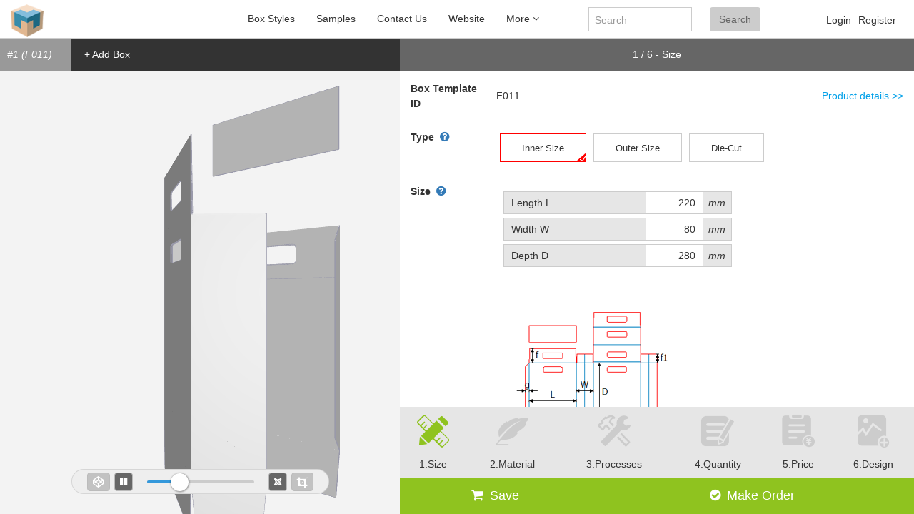

--- FILE ---
content_type: text/html; charset=utf-8
request_url: https://demo.packmage.com/uc/diy/F011
body_size: 70369
content:


<!DOCTYPE html>
<html>

<head lang="en">
    <meta charset="UTF-8">
    <meta name="viewport" content="width=device-width, initial-scale=1, maximum-scale=1.0, user-scalable=no" />
    <meta property="qc:admins" content="1163515014601335175636" />
    
            <link rel="shortcut icon" type="image/png" href="https://packmage.blob.core.windows.net/resource/88888914/0/2.png" media="screen" />

    <title>Handbags, bags, handbag structure design, handbag packaging design, display bags, paper bags, handba-Packmage Demo</title>
    <meta name="keywords" content="Handbags, bags, handbag structure design, handbag packaging design, display bags, paper bags, handbags unfold structure" />
    <meta name="description" content=" This is a handbag packaging design, tote bag is also a box design. With the development trend of social commercialization, handbags have become an integral part of people&#39;s lives, and they are also part of commercial promotions.Bag design structure features:1 A piece of paper molding, self-folding to form a tube structure, plus a piece of gasket.2 The top opening forms a hand structure without the need for accessories such as ropes.3 There are folding lines on both sides that can be squashed for transport.4 The bottom is covered and needs to be glued.5 The top folds form a double-layered structure hand position is stable, and the extension part forms a sealing of the tie-up structure.Bag design key points:1 bag design selection of paper, the main function of the handbag for two, one, practical function, second, is the promotion function, in practicality we should consider the choice of paper and price, paper should not be too thin, can not withstand gravity;2 Expand the design: from each side, see the beautiful relationship between the face and the face from one side, sometimes one side is designed, but in the printing and binding process error will let it affect the next side of the aesthetic.3 Handbag packaging not only provides convenience for shoppers, but also allows you to re-market your product or brand. Beautifully designed bags, which are now one of the most efficient and affordable advertising media, will be happy to reuse them even if they are printed with eye-catching trademarks or advertisements." />
    <meta http-equiv="X-UA-Compatible" content="IE=edge,Chrome=1" />
    <meta name="renderer" content="webkit">

    
    <script>

        var ___lan = 'en';
    </script>
    <script src="/mall/language?v=20200702"></script>

    <!--+++++++++++++++++++++++-->
    <script src="/diy/ref/modernizr.min.js?v=0319032242"></script>
<link href="/diy/ref/bootstrap.min.css?v=0319031944" rel="stylesheet" />
<link href="/diy/ref/iconfont/css/font-awesome.min.css?v=0319032148" rel="stylesheet" />
<link href="/diy/css/base.min.css?v=0830015312" rel="stylesheet" />
<script src="/diy/ref/jquery-2.1.4.min.js?v=0319032213"></script>
<script src="/diy/ref/jquery.subscribe.min.js?v=0319032219"></script>
<script src="/diy/ref/bootstrap.min.js?v=0319031948"></script>
<script src="/diy/ref/jquery.cookie.min.js?v=0319032213"></script>
<script src="/diy/ref/jsrender.min.js?v=0319032232"></script>
<script src="/diy/ref/lodash-4.17.4.min.js?v=0319032234"></script>
<script src="/diy/ref/artdialog/dialog-plus.171123.min.js?v=0319031939"></script>
<script src="/diy/js/base.config.min.js?v=0409032854"></script>
<script src="/diy/worktable/cm.min.js?v=1108070859"></script>
<script src="/diy/js/cm.extend.tyh.min.js?v=0319031839"></script>
<script src="/diy/_dev/basejs/exps/file.min.js?v=0319033041"></script>
<script src="/diy/_dev/basejs/exps/jquery.extend.min.js?v=0319033042"></script>
<script src="/diy/_dev/basejs/exps/notice.min.js?v=0319033043"></script>
<script src="/diy/_dev/basejs/exps/ui.abcshow.min.js?v=0319033043"></script>
<script src="/diy/_dev/basejs/exps/ui.cats.min.js?v=0319033044"></script>
<script src="/diy/_dev/basejs/exps/ui.checkbox.min.js?v=0319033044"></script>
<script src="/diy/_dev/basejs/exps/ui.color.min.js?v=0319033044"></script>
<script src="/diy/_dev/basejs/exps/ui.dialog.min.js?v=0319033045"></script>
<script src="/diy/_dev/basejs/exps/ui.extend.hy.min.js?v=0319033046"></script>
<script src="/diy/_dev/basejs/exps/ui.floatingpanel.min.js?v=0319033046"></script>
<script src="/diy/_dev/basejs/exps/ui.formattededitor.min.js?v=0830015320"></script>
<script src="/diy/_dev/basejs/exps/ui.min.js?v=0319033047"></script>
<script src="/diy/_dev/basejs/exps/ui.opt.min.js?v=0319033047"></script>
<script src="/diy/_dev/basejs/exps/ui.progressdialog.min.js?v=0319033048"></script>
<script src="/diy/_dev/basejs/exps/ui.qrcode.min.js?v=0319033048"></script>
<script src="/diy/_dev/basejs/exps/ui.regionslt.min.js?v=0319033048"></script>
<script src="/diy/_dev/basejs/exps/ui.scrollbox.min.js?v=0319033049"></script>
<script src="/diy/_dev/basejs/exps/ui.slt.min.js?v=0319033049"></script>
<script src="/diy/_dev/basejs/exps/ui.table.min.js?v=0319033049"></script>
<script src="/diy/_dev/basejs/exps/ui.tube.min.js?v=0319033050"></script>
<script src="/diy/_dev/basejs/exps/ui.waterfall.min.js?v=0319033050"></script>
<script src="/diy/_dev/basejs/exps/newafter180208.min.js?v=0319033042"></script>
<script src="/diy/_dev/basejs/exps/ui.downlist.min.js?v=0830015320"></script>
<script src="/diy/js/base4site.min.js?v=0319031832"></script>

    <script>
        //防止DNS劫持注入广告
        (function ($, window, undefined) {
            var needClear = false,
                timeout;
            if (window._pushshowjs_) {
                console.log("adHttp");
                needClear = true;
            }
            window._pushshowjs_ = {};
            Object.freeze(window._pushshowjs_);//让对象只读, 防止属性被直接修改
            Object.defineProperty(window, '_pushshowjs_', {
                configurable: false,//防止属性被重新定义
                writable: false//防止属性被重新赋值
            });
            if (needClear) {
                timeout = setInterval(function () {
                    if ($("#_embed_v3_dc").length > 0) {
                        $("#_embed_v3_dc").remove();
                        console.log("http清除");
                        needClear = false;
                        clearInterval(timeout);
                    }
                }, 500);
                $(window).load(function () {
                    if (needClear) {
                        setTimeout(function () {
                            clearInterval(timeout);
                            console.log("清除");
                        }, 2000);
                    }
                });
            }
        }(jQuery, window));
    </script>



    <script>
        
        ApnPlugin.hasPlugin = 0;
        __.isMobile=0;
        __.isWx = 0;
        __.isIPone = 0;
        __.isDebug=0;
        __.menberRightArr = Cm.getArrayFromFlag(0);
        __.host = "demo.packmage.com";
        __.userID = "";
        __.userNickName="";
        __.apnID = Number('88888914');
        __.isAdmin =  0;
        __.isApnAdmin = 0;
        __.isApnMember = 0;
        __.apnBaseCurrency = 'USD';
        __._showExpOption = 1;
        __.calTranFee = 1;
        __.isSpecUser = 0;
        PM.checkBrowser();
    </script>

    <script src="/diy/ref/vue/vue-2.6.10.min.js?v=0319032956"></script>
<script src="/diy/ref/vue/polyfill-6.23.0.min.js?v=0319032954"></script>
<script src="/diy/ref/vue/en-us.min.js?v=0319032938"></script>
<script src="/diy/ref/vue/vue-router.min.js?v=0319032959"></script>
<script src="/diy/ref/vue/iview-3.2.1.min.js?v=0319032945"></script>
<link href="/diy/ref/vue/iview-3.2.1.min.css?v=0319032945" rel="stylesheet" />
<script src="/diy/ref/moment/moment-2.22.2.min.js?v=0319032243"></script>
<script src="/diy/js/tips.min.js?v=0411023959"></script>
<script src="/diy/js/http.min.js?v=0409032856"></script>
<script src="/diy/js/page-common.min.js?v=0113072904"></script>
<link href="/diy/css/page-common.min.css?v=1012075552" rel="stylesheet" />


    

<!-- Global site tag (gtag.js) - Google Analytics -->
<script async src="https://www.googletagmanager.com/gtag/js?id=UA-113246021-2"></script>
<script>window.dataLayer = window.dataLayer || []; function gtag() { dataLayer.push(arguments); } gtag('js', new Date()); gtag('config', 'UA-113246021-2'); </script>                <script>__.partials.push('~/Views/Themes/JsCodes/_googleAnalytics.cshtml');</script>
            <script>__.partials.push('~/Plus/sys_third_party_code/sys_third_party_code.cshtml');</script>

    
    <link href="/diy/css/base.min.css?v=0830015312" rel="stylesheet">
                <script>
                __.currencyBaseOnCountry=Number(1);
            </script>
        <script>
            Lo.InitApnCountries([{"Country":{"CountryID":"AFG","CountryName":"Afghanistan","WebCode":"AF","Region":"Southern and Central Asia","Continent":"Asia"},"CurrencyID":"USD","ExRate":1.0},{"Country":{"CountryID":"AND","CountryName":"Andorra","WebCode":"AD","Region":"Southern Europe","Continent":"Europe"},"CurrencyID":"EUR","ExRate":1.0},{"Country":{"CountryID":"ARE","CountryName":"United Arab Emirates","WebCode":"AE","Region":"Middle East","Continent":"Asia"},"CurrencyID":"USD","ExRate":1.0},{"Country":{"CountryID":"ARM","CountryName":"Armenia","WebCode":"AM","Region":"Middle East","Continent":"Asia"},"CurrencyID":"EUR","ExRate":1.0},{"Country":{"CountryID":"AUT","CountryName":"Austria","WebCode":"AT","Region":"Western Europe","Continent":"Europe"},"CurrencyID":"EUR","ExRate":1.0},{"Country":{"CountryID":"AZE","CountryName":"Azerbaijan","WebCode":"AZ","Region":"Middle East","Continent":"Asia"},"CurrencyID":"GBP","ExRate":1.14},{"Country":{"CountryID":"BEL","CountryName":"Belgium","WebCode":"BE","Region":"Western Europe","Continent":"Europe"},"CurrencyID":"EUR","ExRate":1.0},{"Country":{"CountryID":"BGD","CountryName":"Bangladesh","WebCode":"BD","Region":"Southern and Central Asia","Continent":"Asia"},"CurrencyID":"USD","ExRate":1.0},{"Country":{"CountryID":"BGR","CountryName":"Bulgaria","WebCode":"BG","Region":"Eastern Europe","Continent":"Europe"},"CurrencyID":"EUR","ExRate":1.0},{"Country":{"CountryID":"BHR","CountryName":"Bahrain","WebCode":"BH","Region":"Middle East","Continent":"Asia"},"CurrencyID":"USD","ExRate":1.0},{"Country":{"CountryID":"BIH","CountryName":"Bosnia and Herzegovina","WebCode":"BA","Region":"Southern Europe","Continent":"Europe"},"CurrencyID":"USD","ExRate":1.0},{"Country":{"CountryID":"BLR","CountryName":"Belarus","WebCode":"BY","Region":"Eastern Europe","Continent":"Europe"},"CurrencyID":"USD","ExRate":1.0},{"Country":{"CountryID":"BRN","CountryName":"Brunei","WebCode":"BN","Region":"Southeast Asia","Continent":"Asia"},"CurrencyID":"USD","ExRate":1.0},{"Country":{"CountryID":"BTN","CountryName":"Bhutan","WebCode":"BT","Region":"Southern and Central Asia","Continent":"Asia"},"CurrencyID":"USD","ExRate":1.0},{"Country":{"CountryID":"CBR","CountryName":"Cyberbunker","WebCode":"CB","Region":"Western Europe","Continent":"Europe"},"CurrencyID":"USD","ExRate":1.0},{"Country":{"CountryID":"CHE","CountryName":"Switzerland","WebCode":"CH","Region":"Western Europe","Continent":"Europe"},"CurrencyID":"EUR","ExRate":1.0},{"Country":{"CountryID":"CHN","CountryName":"China","WebCode":"CN","Region":"Eastern Asia","Continent":"Asia"},"CurrencyID":"USD","ExRate":1.0},{"Country":{"CountryID":"CYP","CountryName":"Cyprus","WebCode":"CY","Region":"Middle East","Continent":"Asia"},"CurrencyID":"EUR","ExRate":1.0},{"Country":{"CountryID":"CZE","CountryName":"Czech Republic","WebCode":"CZ","Region":"Eastern Europe","Continent":"Europe"},"CurrencyID":"EUR","ExRate":1.0},{"Country":{"CountryID":"DEU","CountryName":"Germany","WebCode":"DE","Region":"Western Europe","Continent":"Europe"},"CurrencyID":"EUR","ExRate":1.0},{"Country":{"CountryID":"ESP","CountryName":"Spain","WebCode":"ES","Region":"Southern Europe","Continent":"Europe"},"CurrencyID":"EUR","ExRate":1.0},{"Country":{"CountryID":"EUR","CountryName":"European Union","WebCode":"EU","Region":"Western Europe","Continent":"Europe"},"CurrencyID":"EUR","ExRate":1.0},{"Country":{"CountryID":"FRA","CountryName":"France","WebCode":"FR","Region":"Western Europe","Continent":"Europe"},"CurrencyID":"EUR","ExRate":1.0},{"Country":{"CountryID":"GEO","CountryName":"Georgia","WebCode":"GE","Region":"Middle East","Continent":"Asia"},"CurrencyID":"USD","ExRate":1.0},{"Country":{"CountryID":"GIB","CountryName":"Gibraltar","WebCode":"GI","Region":"Southern Europe","Continent":"Europe"},"CurrencyID":"EUR","ExRate":1.0},{"Country":{"CountryID":"GRC","CountryName":"Greece","WebCode":"GR","Region":"Southern Europe","Continent":"Europe"},"CurrencyID":"EUR","ExRate":1.0},{"Country":{"CountryID":"HKG","CountryName":"Hong Kong","WebCode":"HK","Region":"Eastern Asia","Continent":"Asia"},"CurrencyID":"USD","ExRate":1.0},{"Country":{"CountryID":"HRV","CountryName":"Croatia","WebCode":"HR","Region":"Southern Europe","Continent":"Europe"},"CurrencyID":"USD","ExRate":1.0},{"Country":{"CountryID":"HUN","CountryName":"Hungary","WebCode":"HU","Region":"Eastern Europe","Continent":"Europe"},"CurrencyID":"EUR","ExRate":1.0},{"Country":{"CountryID":"IDN","CountryName":"Indonesia","WebCode":"ID","Region":"Southeast Asia","Continent":"Asia"},"CurrencyID":"USD","ExRate":1.0},{"Country":{"CountryID":"IND","CountryName":"India","WebCode":"IN","Region":"Southern and Central Asia","Continent":"Asia"},"CurrencyID":"USD","ExRate":1.0},{"Country":{"CountryID":"IRN","CountryName":"Iran","WebCode":"IR","Region":"Southern and Central Asia","Continent":"Asia"},"CurrencyID":"USD","ExRate":1.0},{"Country":{"CountryID":"IRQ","CountryName":"Iraq","WebCode":"IQ","Region":"Middle East","Continent":"Asia"},"CurrencyID":"USD","ExRate":1.0},{"Country":{"CountryID":"ISR","CountryName":"Israel","WebCode":"IL","Region":"Middle East","Continent":"Asia"},"CurrencyID":"USD","ExRate":1.0},{"Country":{"CountryID":"ITA","CountryName":"Italy","WebCode":"IT","Region":"Southern Europe","Continent":"Europe"},"CurrencyID":"EUR","ExRate":1.0},{"Country":{"CountryID":"JOR","CountryName":"Jordan","WebCode":"JO","Region":"Middle East","Continent":"Asia"},"CurrencyID":"USD","ExRate":1.0},{"Country":{"CountryID":"JPN","CountryName":"Japan","WebCode":"JP","Region":"Eastern Asia","Continent":"Asia"},"CurrencyID":"USD","ExRate":1.0},{"Country":{"CountryID":"KAZ","CountryName":"Kazakstan","WebCode":"KZ","Region":"Southern and Central Asia","Continent":"Asia"},"CurrencyID":"USD","ExRate":1.0},{"Country":{"CountryID":"KGZ","CountryName":"Kyrgyzstan","WebCode":"KG","Region":"Southern and Central Asia","Continent":"Asia"},"CurrencyID":"USD","ExRate":1.0},{"Country":{"CountryID":"KHM","CountryName":"Cambodia","WebCode":"KH","Region":"Southeast Asia","Continent":"Asia"},"CurrencyID":"USD","ExRate":1.0},{"Country":{"CountryID":"KOR","CountryName":"South Korea","WebCode":"KR","Region":"Eastern Asia","Continent":"Asia"},"CurrencyID":"USD","ExRate":1.0},{"Country":{"CountryID":"KWT","CountryName":"Kuwait","WebCode":"KW","Region":"Middle East","Continent":"Asia"},"CurrencyID":"USD","ExRate":1.0},{"Country":{"CountryID":"LAO","CountryName":"Laos","WebCode":"LA","Region":"Southeast Asia","Continent":"Asia"},"CurrencyID":"USD","ExRate":1.0},{"Country":{"CountryID":"LBN","CountryName":"Lebanon","WebCode":"LB","Region":"Middle East","Continent":"Asia"},"CurrencyID":"USD","ExRate":1.0},{"Country":{"CountryID":"LIE","CountryName":"Liechtenstein","WebCode":"LI","Region":"Western Europe","Continent":"Europe"},"CurrencyID":"USD","ExRate":1.0},{"Country":{"CountryID":"LKA","CountryName":"Sri Lanka","WebCode":"LK","Region":"Southern and Central Asia","Continent":"Asia"},"CurrencyID":"USD","ExRate":1.0},{"Country":{"CountryID":"LUX","CountryName":"Luxembourg","WebCode":"LU","Region":"Western Europe","Continent":"Europe"},"CurrencyID":"EUR","ExRate":1.0},{"Country":{"CountryID":"MAC","CountryName":"Macao","WebCode":"MO","Region":"Eastern Asia","Continent":"Asia"},"CurrencyID":"USD","ExRate":1.0},{"Country":{"CountryID":"MCO","CountryName":"Monaco","WebCode":"MC","Region":"Western Europe","Continent":"Europe"},"CurrencyID":"USD","ExRate":1.0},{"Country":{"CountryID":"MDA","CountryName":"Moldova","WebCode":"MD","Region":"Eastern Europe","Continent":"Europe"},"CurrencyID":"USD","ExRate":1.0},{"Country":{"CountryID":"MDV","CountryName":"Maldives","WebCode":"MV","Region":"Southern and Central Asia","Continent":"Asia"},"CurrencyID":"USD","ExRate":1.0},{"Country":{"CountryID":"MKD","CountryName":"Macedonia","WebCode":"MK","Region":"Southern Europe","Continent":"Europe"},"CurrencyID":"USD","ExRate":1.0},{"Country":{"CountryID":"MLT","CountryName":"Malta","WebCode":"MT","Region":"Southern Europe","Continent":"Europe"},"CurrencyID":"EUR","ExRate":1.0},{"Country":{"CountryID":"MMR","CountryName":"Myanmar","WebCode":"MM","Region":"Southeast Asia","Continent":"Asia"},"CurrencyID":"USD","ExRate":1.0},{"Country":{"CountryID":"MNE","CountryName":"Montenegro","WebCode":"ME","Region":"Eastern Europe","Continent":"Europe"},"CurrencyID":"USD","ExRate":1.0},{"Country":{"CountryID":"MNG","CountryName":"Mongolia","WebCode":"MN","Region":"Eastern Asia","Continent":"Asia"},"CurrencyID":"USD","ExRate":1.0},{"Country":{"CountryID":"MYS","CountryName":"Malaysia","WebCode":"MY","Region":"Southeast Asia","Continent":"Asia"},"CurrencyID":"USD","ExRate":1.0},{"Country":{"CountryID":"NLD","CountryName":"Netherlands","WebCode":"NL","Region":"Western Europe","Continent":"Europe"},"CurrencyID":"EUR","ExRate":1.0},{"Country":{"CountryID":"NPL","CountryName":"Nepal","WebCode":"NP","Region":"Southern and Central Asia","Continent":"Asia"},"CurrencyID":"USD","ExRate":1.0},{"Country":{"CountryID":"OMN","CountryName":"Oman","WebCode":"OM","Region":"Middle East","Continent":"Asia"},"CurrencyID":"USD","ExRate":1.0},{"Country":{"CountryID":"PAK","CountryName":"Pakistan","WebCode":"PK","Region":"Southern and Central Asia","Continent":"Asia"},"CurrencyID":"USD","ExRate":1.0},{"Country":{"CountryID":"PHL","CountryName":"Philippines","WebCode":"PH","Region":"Southeast Asia","Continent":"Asia"},"CurrencyID":"USD","ExRate":1.0},{"Country":{"CountryID":"POL","CountryName":"Poland","WebCode":"PL","Region":"Eastern Europe","Continent":"Europe"},"CurrencyID":"EUR","ExRate":1.0},{"Country":{"CountryID":"PRK","CountryName":"North Korea","WebCode":"KP","Region":"Eastern Asia","Continent":"Asia"},"CurrencyID":"USD","ExRate":1.0},{"Country":{"CountryID":"PRT","CountryName":"Portugal","WebCode":"PT","Region":"Southern Europe","Continent":"Europe"},"CurrencyID":"EUR","ExRate":1.0},{"Country":{"CountryID":"PSE","CountryName":"Palestine","WebCode":"PS","Region":"Middle East","Continent":"Asia"},"CurrencyID":"USD","ExRate":1.0},{"Country":{"CountryID":"QAT","CountryName":"Qatar","WebCode":"QA","Region":"Middle East","Continent":"Asia"},"CurrencyID":"USD","ExRate":1.0},{"Country":{"CountryID":"ROM","CountryName":"Romania","WebCode":"RO","Region":"Eastern Europe","Continent":"Europe"},"CurrencyID":"EUR","ExRate":1.0},{"Country":{"CountryID":"RUS","CountryName":"Russia","WebCode":"RU","Region":"Eastern Europe","Continent":"Europe"},"CurrencyID":"USD","ExRate":1.0},{"Country":{"CountryID":"SAU","CountryName":"Saudi Arabia","WebCode":"SA","Region":"Middle East","Continent":"Asia"},"CurrencyID":"USD","ExRate":1.0},{"Country":{"CountryID":"SGP","CountryName":"Singapore","WebCode":"SG","Region":"Southeast Asia","Continent":"Asia"},"CurrencyID":"USD","ExRate":1.0},{"Country":{"CountryID":"SMR","CountryName":"San Marino","WebCode":"SM","Region":"Southern Europe","Continent":"Europe"},"CurrencyID":"EUR","ExRate":1.0},{"Country":{"CountryID":"SRB","CountryName":"Serbia","WebCode":"RS","Region":"Eastern Europe","Continent":"Europe"},"CurrencyID":"USD","ExRate":1.0},{"Country":{"CountryID":"SVK","CountryName":"Slovakia","WebCode":"SK","Region":"Eastern Europe","Continent":"Europe"},"CurrencyID":"EUR","ExRate":1.0},{"Country":{"CountryID":"SVN","CountryName":"Slovenia","WebCode":"SI","Region":"Southern Europe","Continent":"Europe"},"CurrencyID":"EUR","ExRate":1.0},{"Country":{"CountryID":"SYR","CountryName":"Syria","WebCode":"SY","Region":"Middle East","Continent":"Asia"},"CurrencyID":"USD","ExRate":1.0},{"Country":{"CountryID":"THA","CountryName":"Thailand","WebCode":"TH","Region":"Southeast Asia","Continent":"Asia"},"CurrencyID":"USD","ExRate":1.0},{"Country":{"CountryID":"TJK","CountryName":"Tajikistan","WebCode":"TJ","Region":"Southern and Central Asia","Continent":"Asia"},"CurrencyID":"USD","ExRate":1.0},{"Country":{"CountryID":"TKM","CountryName":"Turkmenistan","WebCode":"TM","Region":"Southern and Central Asia","Continent":"Asia"},"CurrencyID":"USD","ExRate":1.0},{"Country":{"CountryID":"TMP","CountryName":"East Timor","WebCode":"TP","Region":"Southeast Asia","Continent":"Asia"},"CurrencyID":"USD","ExRate":1.0},{"Country":{"CountryID":"TUR","CountryName":"Turkey","WebCode":"TR","Region":"Middle East","Continent":"Asia"},"CurrencyID":"EUR","ExRate":1.0},{"Country":{"CountryID":"TWN","CountryName":"Taiwan","WebCode":"TW","Region":"Eastern Asia","Continent":"Asia"},"CurrencyID":"USD","ExRate":1.0},{"Country":{"CountryID":"UKR","CountryName":"Ukraine","WebCode":"UA","Region":"Eastern Europe","Continent":"Europe"},"CurrencyID":"USD","ExRate":1.0},{"Country":{"CountryID":"UZB","CountryName":"Uzbekistan","WebCode":"UZ","Region":"Southern and Central Asia","Continent":"Asia"},"CurrencyID":"USD","ExRate":1.0},{"Country":{"CountryID":"VAT","CountryName":"Vatican (Holy See)","WebCode":"VA","Region":"Southern Europe","Continent":"Europe"},"CurrencyID":"EUR","ExRate":1.0},{"Country":{"CountryID":"VNM","CountryName":"Vietnam","WebCode":"VN","Region":"Southeast Asia","Continent":"Asia"},"CurrencyID":"USD","ExRate":1.0},{"Country":{"CountryID":"XKX","CountryName":"Kosovo","WebCode":"XK","Region":"Eastern Europe","Continent":"Europe"},"CurrencyID":"EUR","ExRate":1.0},{"Country":{"CountryID":"YEM","CountryName":"Yemen","WebCode":"YE","Region":"Middle East","Continent":"Asia"},"CurrencyID":"USD","ExRate":1.0}]);
            __.boolCalFreight = (__._showExpOption && !$.isEmptyObject(__.Countries)) ? true : false;
            Lo.InitUserBaseCurrencyAndExRate();
        </script>




    
            <script>
                var allowWebGl = true;//这里应该是加入判断
            </script>
                <script src="/diy/ref/PDFjs/pdf-2.0.550.min.js?v=0319032252"></script>
                <script>var PDFJS = PDFJS || pdfjsLib</script>
<script src="/diy/ref/gl/180402/three.min.js?v=0319032106"></script>
<script src="/diy/ref/gl/trackballcontrols.min.js?v=0319032138"></script>
<script src="/diy/ref/gl/detector.min.js?v=0319032115"></script>
<script src="/diy/ref/gl/threex.keyboardstate.min.js?v=0319032137"></script>
<script src="/diy/ref/gl/threex.fullscreen.min.js?v=0319032135"></script>
<script src="/diy/ref/gl/threex.windowresize.min.js?v=0319032137"></script>
<script src="/diy/ref/gl/spectrum.min.js?v=0319032131"></script>
<link href="/diy/ref/gl/spectrum.min.css?v=0319032131" rel="stylesheet" />
<script src="/diy/js/for3d.min.js?v=0319031846"></script>
<script src="/diy/js/lin3d.170116.min.js?v=0319031849"></script>
<script src="/diy/js/movie.min.js?v=0319031850"></script>
<script src="/diy/js/draw.min.js?v=0319031845"></script>
<script src="/diy/js/t3d.min.js?v=0319031859"></script><script src="/diy/js/articlecates.min.js?v=0414020514"></script>            <link href="/diy/css/en.min.css?v=0319031536" rel="stylesheet">

    
    


    <style>
        html, body {
            width: 100%;
            height: 100%;
            padding: 0;
            margin: 0;
        }

        body {
            display: flex;
            flex-flow: column nowrap;
        }

        #fr_header,
        #nav,
        #footer {
            flex: 0;
            width: 100%;
        }

        #container {
            flex: 1;
            width: 100%;
        }


        /*.ui-dialog-body {
            padding: 20px !important;
        }*/
    </style>


</head>
<body>
    
            <script>
                __.contactInfo =  $('<div>' + '<p>Email: service@packmage.com</p><p>Tel: 086-020-84889508</p>' + '</div>')[0].innerHTML;
            </script>


                <div id="zw_theme">



<script>
    //删除top
    
</script>




<link href="/plus/default_header_001/css/default_header_001.min.css?v=0319033223" rel="stylesheet" />

<style>
      #fr_header ol._Login #_Login_in .b a{color:#333!important;}
      #_Login_in .b {
        position: relative;
        height: 48px!important;
        line-height: 48px!important;
        padding: 0 3px;
        box-sizing: border-box;
        border: 1px solid transparent;
        top: 0;
        right: 0;
    }
     .default_header .nav li a{
        background:none;
        color:#333;
    }
    .default_header .nav li a:hover{
        background:none;
        color:#c00;
    }
    #container{
        z-index:0;
    }
    .default_header {
        background: #fff;
        border-bottom: 1px solid #ccc;
    }
    #_Login_in form{height:48px!important;}
    #fr_header ol._Login li{height:48px!important;}
     #_Login_in .cWrap {
        min-width:100%;
        position:absolute;
        top:51px!important;
        right:0;
         display: none;
    }

    #fr_header .navMore .moreSub {
        background-color: #fff;
    }
</style>

<style>
    #fr_header .navMore {
        display: none;
    }

        #fr_header .navMore .moreSub {
            display: none;
            position: absolute;
            width: 300px;
            right: 0px;
        }

        #fr_header .navMore .mainMenu .fa-angle-up {
            display: none;
        }

        #fr_header .navMore:hover .mainMenu {
            cursor: pointer;
        }

            #fr_header .navMore:hover .mainMenu .fa-angle-down {
                display: none;
            }

            #fr_header .navMore:hover .mainMenu .fa-angle-up {
                display: inline;
            }

        #fr_header .navMore:hover .moreSub {
            display: block;
        }
</style>

    <style>
        .default_header .nav {
            float: right;
            margin-right: 50px;
        }
    </style>
    <header data-pluginsid="Default_Header_001" id="fr_header">
        <div fid="default_header" class="default_header" style="position:relative;z-index:1;">
            <div class="container-fluid">
                        <div id="fr_logo" class="logo">
                            <h1>
                                <a href="/">
                                    <img class="logoSrc" src="https://packmage.blob.core.windows.net/resource/88888914/0/2.png" alt="" style="max-width:260px; max-height:46px;">
                                </a>
                            </h1>
                        </div>


                    <div style="float:right;min-width:180px;">
                        
                        <ol id="fr_user" class="_Login menu" style="width:100%;height:48px;line-height:48px;margin-bottom:0;">







            <li style="margin-right:10px;float:right;">
                <div><a href="/Account/register" class="a">Register</a></div>
            </li>
            <li style="margin-right:10px;float:right;">
                <div><a href="javascript:void(0)" onclick="lgOpt.showLoginDialog('False', 'Login' );" class="a">Login</a></div>

            </li>
                                    <script>__.partials.push('~/Views/Shared/_LoginAndRegister.cshtml');</script>

                        </ol>
                    </div>
                <div id="fr_search" style="float:right;margin-right:20px;">

<link href="/plus/sys_searchbox_002/res/sys_searchbox_002.min.css?v=0319033655" rel="stylesheet" />
<script src="/plus/sys_searchbox_002/res/sys_searchbox_002.min.js?v=0319033656"></script>
<style>
#fr_searchBox > li.input .res {
    background:#fff
}
#fr_searchBox > li .btn.boxStyle{
background:#cc0000;
color:#666
}
#fr_searchBox > li .btn.samples{
background:#ccc;
color:#666
}
#fr_searchBox > li .btn.search{
background:#ccc;
color:#666
}
#fr_searchBox > li.input > .res > div{
background-color: #692243;
border: 1px solid  #692243;
color: #fff;
}
</style>
    <script>
        $(function () {
            fr_searchBox.doInit({
                showProjectOpt:false
            });
        });
    </script>
<ul class="clearfix" id="fr_searchBox" data-pluginsid="sys_searchBox_002">
    <li class="input">
        <div class="res txt">Search</div>
        <input type="text" class="" autocomplete="off">
        <div class="list">
            
        </div>
    </li>
        <li class="ctr"><a href="" class="btn search" fid="forAll">Search</a></li>
</ul>
   
                            <script>__.partials.push('~/Plus/sys_searchBox_002/sys_searchBox_002.cshtml');</script>
                </div>

                    <ul class="nav" id="fr_nav">
                                    <li flag='/uc/boxes'><a href='/uc/boxes' class="mainMenu">Box Styles</a></li>
                                    <li flag='/uc/projects'><a href='/uc/projects' class="mainMenu">Samples</a></li>
                                    <li flag='/uc/contactus'><a href='/uc/contactus' class="mainMenu">Contact Us</a></li>
                                    <li flag='/uc/goto/?url=https://www.packmage.com/'><a href='/uc/goto/?url=https://www.packmage.com/' class="mainMenu">Website</a></li>
                                    <li flag='https://online.packmage.com/?from=demo'><a href='https://online.packmage.com/?from=demo' target="_blank" class="mainMenu">Download die-line</a></li>
                                    <li flag='/uc/contactus'><a href='/uc/contactus' class="mainMenu">Want to own the features here?</a></li>

                        <li class="navMore">
                            <a class="mainMenu">More<i class="fa fa-angle-down"></i><i class="fa fa-angle-up"></i></a>
                            <div class="moreSub">
                                <ul class="nav" id="fr_nav_more"></ul>
                            </div>
                        </li>
                    </ul>


            </div>

        </div>
    </header>
    <script>
        (function () {

            var toTopHeight = $("#fr_header").offset().top;

            $(window).scroll(function () {
                if ($(document).scrollTop() > toTopHeight) {
                    if ('undefined' == typeof (document.body.style.maxHeight)) {
                        var scrollTop = $(document).scrollTop();
                        $("#fr_header").css({ 'position': 'absolute', 'top': scrollTop + 'px' });
                    } else {
                        $("#fr_header").addClass("fix");
                    }
                } else {
                    if ('undefined' == typeof (document.body.style.maxHeight)) {
                        $("#fr_header").css({ 'position': 'absolute', 'top': toTopHeight + 'px' });
                    } else {
                        $("#fr_header").removeClass("fix");
                    }
                }
            });
        })();
        $(function () {
            var baseHeight = $("#fr_user").outerHeight() + 10;
            var godo = function () {
                var cs = $("#fr_nav").children();
                if (cs.length < 2) return;
                var idx = cs.length - 2;
                var crm = cs[idx];
                crm.remove();
                $("#fr_nav_more").prepend(crm);
            };
            if ($("#fr_header").outerHeight() > baseHeight) {
                for (; $("#fr_header").outerHeight() > baseHeight;) {
                    if ($("#fr_nav").children().length < 2) return;
                    godo();
                }
                godo();
            }
            if ($("#fr_nav_more").children().length > 0) {
                $(".navMore").css({ display: "block" });
            }
        });

    </script>
                    <script>__.partials.push('~/Plus/Default_Header_001/Default_Header_001.cshtml');</script>


                                <script>__.partials.push('~/Themes/Default_Theme/_header.cshtml');</script>

            </div>
            <div id="container">
        <script>
            __.isTopHost = 1;
            __.forLoginDialog = { doFunc: null ,loginIframeHtml: null};




            function __doAfterLogin(reqToken) {
                with (__.forLoginDialog) {
                    //Cm.Cache.set('__RequestVerificationToken', reqToken);
                    if (!!doFunc) doFunc();
                }
            }
        </script>





<script>
    __.tranAreaMs=[{"ID":35,"Host":"demo.packmage.com","AffID":"920317916630","AreaID":"154607046246","Name":"Europe","Note":null,"TaxRate":0.0,"VatRequired":0,"On":0,"IsDel":0,"Ref":1},{"ID":36,"Host":"demo.packmage.com","AffID":"920317916630","AreaID":"168532861693","Name":"Asia","Note":null,"TaxRate":0.0,"VatRequired":0,"On":0,"IsDel":0,"Ref":1},{"ID":101,"Host":"demo.packmage.com","AffID":"920317916630","AreaID":"650678501059","Name":null,"Note":null,"TaxRate":0.0,"VatRequired":0,"On":1,"IsDel":0,"Ref":0}];
</script>        <script>__.partials.push('_tranAreaMs');</script>



<div class='hidden' id='hiddenAPNQuotnFM'></div><script>
    var _apnPms=_apnPms||{};
    (function () {
_apnPms.default3DImgSrc ='';_apnPms.maxQty =  0;_apnPms.diy3DBg = '#f3f3f3';_apnPms.default3DImgSrc = '';_apnPms.calSpotColor = false;_apnPms.calSpotColorMax = 0;_apnPms.hasUV =  false;_apnPms.HasTranFee =  1;_apnPms.calBaimo =  false;_apnPms.calMsnx =  false;_apnPms.generalColors =  [
  0,
  4
];_apnPms.uvColors =  [
  4
];_apnPms.defaultQty =  3000;_apnPms.stepSize =  0;_apnPms.maxQty =  0;_apnPms.minQty =  1000;_apnPms.isForcingUniquePrinting =  true;_apnPms.isForcingForming =  true;_apnPms.isSetDefaultFaceProcess =  true;_apnPms.isAllowB =  true;_apnPms.isForcePrint =  true;_apnPms.producingDays =  {};_apnPms.producingDaysOfJP =  {};_apnPms.extraProducingDays	 =  {
  "P031": 0,
  "P032": 0,
  "P033": 0,
  "P064": 0
};_apnPms.extraProducingMaxDays	 =  0;_apnPms.isTranFeeByAreaM =  true;_apnPms.showTranFee =  1;_apnPms.dielinePermissionType =  0;_apnPms.extendedSize4P064 =  0;_apnPms.inputWL4P031 =  false;_apnPms.extendedSize4P031 =  1;_apnPms.maxQty =  0;_apnPms.isJump2ApnApiWhenCallMakeOrder =  false;_apnPms.allowMultiDiys =  true;_apnPms.showArtworkOptBeforeMakeOrder =  true;_apnPms.showAdd2cartOpt =  true;_apnPms.btnBuyGoodsText =  'Make Order';_apnPms.colorSys =  'default';_apnPms.designFileModeForce0 =  'true';_apnPms.showNotice4user =  0;_apnPms.hideHeader4share =  1;_apnPms.boxDescOn =  1;_apnPms.allowBuyCad =  false;_apnPms.isMall =  false;_apnPms.hasOffsetPrinting =  1;_apnPms.SuitableGlossPaperboard =  1;_apnPms.hasWatermarkPrinting =  0;_apnPms.wtColors =  [4];_apnPms.autoRefresh =  1;_apnPms.runNTimes4NPlaces4G006 =  0;_apnPms.useCreditSys =  1;_apnPms.useCouponSys =  1;_apnPms.useRechargeSys =  1;_apnPms.invoiceLock =  0;_apnPms.totalIncludesTranFee =  1;_apnPms.sizeModes =  [
  1,
  2,
  3
];_apnPms.modeStr =  'bigStep';_apnPms.diyEditMode =  'bigStep';_apnPms.isStrictModel4P064 =  1;_apnPms.mode4P032 =  0;_apnPms.mode4P033 =  0;_apnPms.inputWL4P033 =  0;_apnPms.MaterialSltMode =  2;_apnPms.DefaultNewVersion =  true;_apnPms.UIStyle =  'normal';_apnPms.PriceParams =  {"backstage":{},"ui":{"costTypeG006":"C","allowCustomMoldP034":1,"costTypeG007":"C2"}};_apnPms.largerQtySuggIsOpen =  0;_apnPms.promotionInfoTpl =  '';_apnPms.promotionBtnTpl =  '';_apnPms.discountSuggQtySetting =  {};_apnPms.upPerUnloggedin =  1;_apnPms.processDayOn =  1;_apnPms.pricingOn =  1;

        
        _apnPms.info4MaterialsProcesses =  {"M0001":{"Name":"SBS Paperboard |Off White inside | White outside"},"M0024":{"Name":"Gloss Art Card 1 Side Coated"},"M0003":{"Name":"1 Side Coated Paperboard | Shiny White Outside | Grey inside"},"M0006":{"Name":"2 Side Coated Paperboard | White Inside | White Outside"},"M0005":{"Name":"2 Side Coated Paperboard | White Inside | White Outside"},"M0007":{"Name":"Brown Card | Brown Inside | Brown Outside"},"M0009":{"Name":"PVC"},"M0011":{"Name":"F-Flute Single Wall Corrugated Board"},"M0012":{"Name":"E-Flute Single Wall Corrugated Board"},"M0013":{"Name":"B-Flute Single Wall Corrugated Board"},"M0014":{"Name":"BE-Flute Two Wall Corrugated Board"},"M0015":{"Name":"BC-Flute Two Wall Corrugated Board"},"M0019":{"Name":"HS Foil","imgSrc":"https://packmage.blob.core.windows.net/resource/88888894/0/58.png"},"M0021":{"Name":"PVC"},"M0103":{"Name":"Silver Gloss Paperboard (SBS Paperboard Back)"},"M0106":{"Name":"Gold Gloss Paperboard (SBS Paperboard Back)"},"M0105":{"Name":"Wrinkled Silver Gloss Paperboard (SBS Paperboard Back)"},"M0107":{"Name":"Silver Gloss Paperboard (Greyback Paperboard Back)"},"M0108":{"Name":"Wrinkled Silver Gloss Paperboard (Greyback Paperboard Back)"},"M0109":{"Name":"Gold Gloss Paperboard (Greyback Paperboard Back)"},"M0201":{"Name":"F-Flute Board for Flexo Printing (Waterbased Ink)"},"M0202":{"Name":"E-Flute Board for Flexo Printing (Waterbased Ink)"},"M0203":{"Name":"B-Flute Board for Flexo Printing (Waterbased Ink)"},"M0206":{"Name":"A-Flute Board for Flexo Printing (Waterbased Ink)"},"M0204":{"Name":"BE-Flute Board for Flexo Printing (Waterbased Ink)"},"M0205":{"Name":"BC-Flute Board for Flexo Printing (Waterbased Ink)"},"M0207":{"Name":"AE-Flute Board for Flexo Printing (Waterbased Ink)"},"M0208":{"Name":"EE-Flute Board for Flexo Printing (Waterbased Ink)"},"P001":{"Name":"Printing"},"P021":{"Name":"Gloss Lamination"},"P022":{"Name":"Matte Lamination"},"P023":{"Name":"Gloss Waterbased Varnish"},"P024":{"Name":"Matte Waterbased Varnish"},"P031":{"Name":"Hot Foiling"},"P035":{"Name":"Calendaring Varnish"},"P036":{"Name":"UV Varnish"},"P032":{"Name":"Embossing"},"P033":{"Name":"Spot UV"},"P034":{"Name":"Debossing"},"P041":{"Name":"Mounting Paper on Corrugated Board"},"P051":{"Name":"Die-Cut"},"P064":{"Name":"Plastic Window"},"P052":{"Name":"Slotting Corrugated Board"},"P081":{"Name":"Folding Bag"},"P062":{"Name":"Gluing Box"},"ge_1":{"Name":"1 Color Printing"},"ge_2":{"Name":"2 Color Printing"},"ge_4":{"Name":"Full Color Printing"},"uv_1":{"Name":"1 Color UV Printing"},"uv_2":{"Name":"2 Color UV Printing"},"uv_4":{"Name":"4 Color UV Printing"},"PSpotColor":{"Name":"Spot Color(s)"},"PBaimo":{"Name":"White Ink Printing"},"PMsnx":{"Name":"Scrub Reverse"},"M0002":{"Name":"SBS Paperboard |Off White inside | White outside"},"M0025":{"Name":"Gloss Art Card 1 Side Coated"},"M0004":{"Name":"1 Side Coated Paperboard | Shiny White Outside | Grey inside"},"M0008":{"Name":"Brown Card | Brown Inside | Brown Outside"},"M0026":{"Name":"Bag Rope"},"M0027":{"Name":"Handle"},"M0028":{"Name":"BC-Flute Two Wall Corrugated Board"},"P066":{"Name":"Multi Joints Gluing"},"P042":{"Name":"Mounting Cardpapers"}};

        
_apnPms.quotnON =  1;_apnPms.quotnFM=$('#hiddenAPNQuotnFM').html();_apnPms.quotnLogo =  '';_apnPms.quotnDieline =  0;        _apnPms.showNotDirectory =  1;_apnPms.hideTag4Mobile =  1;        if(0!=1) _apnPms.isNetAreas=0;

        
        $.extend(APN, _apnPms);

        
        if (_.isEmpty(APN.producingDays)) {
            APN.producingDays = {10: 3, 500: 7, 3000: 12, M: 15};
            console.log("生产周期的计算方式还未设置！");
        }
        
        var sysArrStr = '[1, (qty > 1) ? qty : 1000, (qty > 1000) ? qty * 3 : 2000]';
        if (_.isEmpty(APN.ApnQtyAryFormula)) {
            APN.ApnQtyAryFormula = sysArrStr;
        }
        try {
            Cm.Func(APN.ApnQtyAryFormula, {qty: 122});
        }
        catch (err) {
            console.log("数量组推算设置有问题", err);
            APN.ApnQtyAryFormula = sysArrStr;
        }

        
        $.extend(APN, {
            host:"demo.packmage.com",
            apnID: Number('88888914'),
            defaultPjOrBox: 'E007',
            apnBaseCurrency:'USD',
            calTranFee:1,
            alignmentLength:3,
        });

APN.currencyBaseOnCountry=Number(1);

APN.tranAreaMs=[{"ID":35,"Host":"demo.packmage.com","AffID":"920317916630","AreaID":"154607046246","Name":"Europe","Note":null,"TaxRate":0.0,"VatRequired":0,"On":0,"IsDel":0,"Ref":1},{"ID":36,"Host":"demo.packmage.com","AffID":"920317916630","AreaID":"168532861693","Name":"Asia","Note":null,"TaxRate":0.0,"VatRequired":0,"On":0,"IsDel":0,"Ref":1},{"ID":101,"Host":"demo.packmage.com","AffID":"920317916630","AreaID":"650678501059","Name":null,"Note":null,"TaxRate":0.0,"VatRequired":0,"On":1,"IsDel":0,"Ref":0}]

        
        _apnPms=APN;
    })();
</script>        <script>__.partials.push('_apnPMS');</script>
        <script>
    const MAKEUP = 1 << 0;//设置常数
    var bootPms4DIY=bootPms4DIY ||{};
        $.extend(bootPms4DIY,{
        userID: "",
            userNickName:"",
            apnID: Number('88888914'),
            hasSalesRight:Cm.getArrayFromFlag(0)[0],
            isTopHost:1,
            isMobile:0,
            isWx:0,
            isAdmin:0,
            isApnAdmin:0,
            isApnMember:0,
            isSpecUser:0,
            isIPhone:0,
            userRight:0,
            canMakeupPrice:(0 & MAKEUP) == MAKEUP?1:0
        });
        if(bootPms4DIY.isAdmin || bootPms4DIY.isApnAdmin) bootPms4DIY.hasSalesRight=1;
        </script>
    <script>
        __.forLoginDialog = { doFunc: null ,loginIframeHtml: null};
        function __doAfterLogin(reqToken) {  with (__.forLoginDialog) {  if (!!doFunc) doFunc();  }  }
    </script>






<script>
        var __lang;
    var langForVersion2 = __lang = {
        checkDB001: 'Sorry, the setting of the name of Processes / Materials is incorrectly, please check __db.anpPms.',
        errTranFee: 'Sorry, there is a mistake in calculating freight. Please contact us.！',
        errNoBoxid: 'Sorry, BoxID was not passed when the system parsed box data.',
        errParamNoFull: 'Sorry, the parameters are incomplete. Please check the option(s) marked in red.',
        dialogOk: 'Confirm',
        dialogCancel: 'Cancel',
        dialogWarning: 'Warning',
        AreYouSureRunTheAction: 'Confirm to do the current operation.？',
        ActionSuccess: 'Successfully!!',
        ActionError: 'Something is wrong!',
        dialogContent01: 'Delete DIY numbered {#val}',
        dialogSuccess01: 'DIY data was saved successfully!',
        modal1001: 'Help',
        modal1002: 'Help',
        modal1003: 'Box Templates',
        modal1004: 'Help',
        notFound01: 'Sorry, the specified process is not found.！',
        processUnableCancel: 'Sorry, this process is necessary for the current box template.',
        processSuggest01: 'This is the recommended process for the current box template. You&#39;d better keep it.<b style="font-size: 18px;">保留使用请重新勾选！</b>',
        processSuggest02: 'Continue to choose',
        processSuggest03: 'No selection',
        processPrint: 'Printing',
        processGoldOrSilver: 'Hot Stamping',
        processWindowPuting: 'Window Patching',
        processPart: 'Partly Surface Process',
        processFace: 'Coating',
        processTheBack: 'Processed on the back',
        printGeneral: 'Offset Printing',
        printRelevanceWarn01: 'The spot color is necessary for the current printing method and has been checked by default. The number of colors can be changed.',
        printRelevanceWarn02: 'The operation is limited! Please cancel Spot Color Printing first.',
        printUV: 'UV Printing',
        printWt: 'Flexo Printing- Waterbased Ink',
        sizeInner: 'Inner Size',
        sizeOuter: 'Outer Size',
        sizeCutter: 'Die-Cut',
        UISize: 'Size',
        UIMaterials: 'Material',
        UIProcess: 'Processes',
        UINumber: 'Quantity',
        UIPrice: 'Price',
        UIDesign: 'Design',
        UISure: 'Confirm',
        UIRemove: 'Delete',
        UIAdd: 'Add',
        UIFormSelect: 'Please choose',
        UIFormTip: 'Tips',
        UIFormOther: 'Others',
        UIFormBoxID: 'Box Template ID',
        UIFormAddBox: 'Add Box',
        UIFormType: 'Type',
        UIFormName: 'Type',
        UIFormRule: 'Standard',
        UIFormFacePaper: 'Outer Paper',
        UIFormColor: 'Colors',
        UIFormPlus: 'Optional Processes',
        UIFormProductName: 'Name',
        UIFormNumber: 'Quantity',
        UIFormAddress: 'Shipping address',
        UIFormRemark: 'Note',
        UIFormRemarkIsNull: 'Note is empty',
        UIFormState: 'Zone',
        UIFormProduceDayTitle: 'Lead Time(Production and Shipping)',
        UIFormProduceDayTitleNoTran: 'Days of production (excluding shipping)',
        UIFormProduceDay: '{0} day(s)',
        UIFormProduceFee: 'Production Fee',
        UIFormPriceTitle: 'Price',
        UIFormUnitTitle: 'Unit Price',
        UIFormPrice: '{#val1}',
        UILength: 'length',
        UIWidth: 'Width',
        UIHeight: 'Height',
        UIUnit: 'unit',
        UIAddCart: 'Add to Cart',
        UISaveCase: 'Save',
        UIBuyThePtoduct: 'Make Order',
        UIQueueMsgWarn: 'Warning！',
        UIQueueMsgErr: 'Sorry, something error.！',
        UIQueueMsgSuccess: 'Successfully!！',
        D3LoadSuccess: '3D model was rendered successfully.！',
        D3ChangeSize: '3D model was refreshed.！',
        default3DImgSrcSuccess: '3D model was rendered with default picture.，<b style="font-size: 18px">可以在&lt;设计&gt;面板设置为您需要预览的图片！</b>',
        UIModeForceChange: 'The default size mode {#val1} of this box template has been disabled and been reset to {#val2}. This change does not affect customization.',
        pwdErr: 'Password Error',
        checkFormTip: 'Please check the form and make sure that the price is calculated successfully before the order can be saved.',
        DIYFeeDetails: "Fee Details",
        PUBOrderID: "Order ID",
        DIYBoxStyleID: "Box Template ID",
        PUBSizeMode: "Size mode",
        DIYDimensions: "Dimensions",
        DIYUnfoldedBoxSize: "Unfold Size",
        DIYLeadTime: "Lead Time",

        DIYUnitWeight: "Unit Weight",
        DIYNetArea: "After die-cut",
        DIYNetWeight: "Net Weight",
        DIYTotalW4Fee: "Total Weight for Freight",
        DIYCutLen: "Cutting Length",
        DIYPressLen: "Pressing Length",
        DIYColors: "Colors",
        PUBQty: "Quantity",
        DIYSheetInfo: "Sheet Information",
        DIYSheetInfoW: "Width of Sheet",
        DIYSheetInfoH: "Height of Sheet",
        DIYMainMaterial: 'Main Paper',

        DIYWorkingSize: "Working Size",
        DIYUps: "Ups",
        DIYMachineID: "Printing Machine ID",
        DIYCopies: "Printing Copies",
        DIYProCost: "Total Production Cost",
        DIYProfitRate: "Profit Rate",
        PUBTotalFee: "Total Amount",

        DIYDiscount: '{#val}-class discount customer',

        DIYFeeAfterDiscount: "Fee After Discount",
        DIYTotal: "Total",
        DIYTotalVolume: "Total Volume",
        DIYTotalWeight: "Total Weight",
        DIYProDays: "Production Days",

        DIYNoCate: 'Unclassified',
        DIYNoSelected: 'Please choose',
        DIYProductAndShip: 'Production &amp; Shipping',
        DIYRefPrice: 'RefreshQuotation',
        DIYRefPriceNeed: 'Please refresh pricing',
        DIYRef3DView: 'Refresh 3D',
        DIYDownQuote: 'Download Quotation',
        DIY3DEffect: '3D View',
        DIYVersionOfOld: 'to old version',
        DIY3DEffectOfNew: 'To new',
        DiyLan170: 'Sorry, material setting is empty or incorrect.',

        PUBFreight: "Freight",
        DIYShipPlan: "Freight",
        DIYShipDays: "Shipping Days(s)",
        PUBCurrency: "Currency",
        PUBExchange: "Exchange Rate",
        PUBDays: "Day(s)",
        chu: 'place',
        part: '部件',
        paperCal: 'Caliper',
        Color: '色',
        TheBack: 'Reverse Side',
        Material: 'Materials',
        Process: 'Processes',
        StopUse: 'Stop',
        StartUse: 'Open',
        PUBLogin: "Login",

        BoxSizeMsg: 'Carefully please! The box dimension {#val1} was incorrect. The system has been revised it to {#val2}.',

        ThOnPms: '第{#val}处',

        DiyInitTip: 'Diy Platform Initialization',
        SizeVerify: 'Dimensional verification',
        DiyToggleToPrice: '切入价格面板',

        DesignConfirm: 'Once the design is confirmed, you can&#39;t modify the design. Do you want to confirm the design?',
        QuoteBillOfC: 'Quotation',
        QuoteBillOfB: '报价详情单',
        DownQuotePdfOfC: 'Download Quotation (PDF)',
        DownQuotePdfOfCIsError: 'Sorry, something error while downloading quotation!',
        DownQuotePdfOfB: 'Download nuclear price list(PDF)',
        DownQuotePdfOfBIsError: 'Sorry, failed to download the quotation! ',
        CheckQuoteBillMustDoValuation: 'Sorry, only after the valuation is completed the quotation details can be viewed.!',
        GetBoxDBHasError: 'Sorry, something error while getting box parameters!',

        SizeModeHasRevise: 'The {#val1} {#val2} size mode was modified to the currently supported mode.',//replace(/{#val}/,'aaa');
        SizeHasRevise: 'Dimensions were revised.',

        MaterialRevise: 'Sorry, the material you saved was revised to other material currently available.！',
        printingRevise: 'Sorry, the printing process you have saved was revised to a new one because the old one is blocked.',

        PrintingIsForce: '[Printing] is a necessary process for {#val1} box template. The default value has been filled in for {#val2} printing option.',

        MaterialInitError: 'Sorry, something is wrong while parsing the material data you have saved because the data format is wrong or the data is not data does not exist!',
        JPMaterialIsNullOrError: 'Sorry, material setting is empty or incorrect.',
        JPBaseDBIsNUll: 'Sorry, pricing formula has not been set for this case box template yet.',
        JPDBIsError: 'Sorry, something is wrong while parsing the processes of case box module. AREA parameter for type D processes does not exist or is incorrect.',
        SubmitError: 'Sorry, the request failed!',
        FormatDiyHasError: 'Error formatting DIY results!',
        ProduceDaysIsError: 'The parameter of production days formula is not set yet. The calculation does not include production days! ',
        AddressNoFill: 'Sorry, the shipping address is not complete so that calculation is stopped!',
        QuoteHasRef: 'Quotation was updated.',

        ComposingInfoError: 'Sorry, the custom ups is incomplete. The quotation does not use it.',
        RemoveDiyHasOk: 'DIY {#val1} was deleted.',
        DiyMark: 'Please enter notes here.',

        Pms_name1: 'L| length (mm),W| Width (mm),H| Height (mm)',
        Pms_name2: 'L| length (mm),W| Width (mm)',

        //报价单
        ApnName: 'FM',
        Customer: 'TO',
        CreateDate: 'Created Date',
        NoNextContent: '--THE END--',
        GoodsName: 'Product Name',
        UnitPrice: 'Unit Price',
        ImagesIsOk: 'We are ready according to your specifications, please contact customer service if necessary.',

        OrderID: 'Order ID',
        DiyID: 'DIY ID',
        DiyIdx: 'Serial No',
        BoxID: 'Box Template ID',

        DIYBoxSize: 'Box Size',
        UnfoldedSize: 'Unfolded Box',
        MaterialFee: 'Cost of materials',
        ProcessFee: 'Cost of Processes',

        ProcessNameIsNull: 'Unknown process',

        //component
        TotalPmsQty: '{#val1} place',
        PleaseAdd: '请添加',
        ClickOption: '点击{#val1}选项',
        ClickMutex: 'If {#val1} is selected, no more {#val1} can be checked.',

        //mainView
        BoxHasAdd: 'A new box {#val1} has been added',
        ComposingInitError: 'Sorry, initialization was wrong in the process of custom ups.',
        SorryForInitTemplateError: 'Sorry, there was an unknown error when the program acquired the current box dimensions.',
        RunReviseBoxPmsError: 'Sorry, something was wrong while running getAndReviseBoxPms.',
        D3RefSuccess: '3D model refresh completed!',
        D3RefLimit: 'Frequency Control of 3D Refresh',
        D3RefLimitTip: '3D refresh frequency in limit. Please wait {#val1} seconds to execute.',
        TextureFinished: '3D model was rendered with texture.',

        //tpl
        SorryTheMaterialIsError: 'Sorry, the material list is wrong!',
        SorryTheProcessIsError: 'Sorry, the process list is wrong!',
        StartComposing: 'Enable custom step-and-repeat',
        FillComposingInfo: 'Unfilled step-and-repeat information (click here to fill in)',
        ClickThisReadInfo: 'Click here to view step-and-repeat information',
        CreateDesignTpl: 'Create design templates',

        PrintingMachine: 'Printing press of front side',
        PrintingMachineOfTheBack: 'Printing press of back',
        PrintingMachineInfo: 'Printing press {#val1}, {#val2} color(s),width * height (cm): {#val3}',
        ComposingTip: 'This is an optional function. If it is unable, the ups will be decided by the system but not you.',
        WaitFillInfo: 'Please enter full information',

        NullInfo: 'There is no relevant information.',
        ClearHistory: 'Empty history',
        JustReadErrorInfo: 'Wrong news only',
        PleaseFillInfo: 'Please fill in the parameters.',

        DIYProCost: 'Total Production Cost',
        DIYProfitRate: 'Profit Rate',
        PUBTotleFee: 'Total Amount',
        PUBDiscount: 'Discount',
        DIYFeeAfterDiscount: 'Fee After Discount',
        DIYDiscount: 'Discount for level {#val1} customer ',
        DIYDisallowedBox: 'Sorry, the box style is not active. The initialization work is stopped. Please choose another box style in the library.',
        DIYBack2Lib: 'Go back to box style library',
        PrOrders57: 'Order Information',
        Pay21: 'Contact Customer Service',
        DIYMsgPlsSave: 'It should be saved first.',
        DiyLan091: 'Save',
        DIYArtwork: 'Artwork',
        DIYDesignConfirmed: 'Artwork is confirmed.',
        DIYRevisionDesign: 'Revision Design',
        DIYConfirmDesign: 'Confirm Design',
        DIYCancelDesign: 'Cancel Design by Administrator',
        DIYUploadArtwork: 'Upload Artwork',
        DIYProcessNone: 'No optional process',
        BoxPriceAbc: 'Box price abc',
        DIYProductName: 'Product Name',

        DIYweightAfter: 'Weight(After die cutting)',
        DIYweightBefore: 'Weight(Before die cutting)',
        MaterialFee: 'Material Fee',
        ProcessFee: 'Process Fee',

        LoginTip: 'Please log in for better price!',
        Makeup: 'Makeup price',
        PUBVatNo: 'Vat No',
        PUBTaxRate: 'Tax Rate',

        Save2DefPms: 'Save parameter',

    };
</script>


<script src="/diy/worktable/tween-16.3.4.min.js?v=0319033014"></script>
<script src="/diy/ref/gl/180402/three-95.min.js?v=0319032106"></script>
<script src="/diy/ref/gl/180402/texgen.min.js?v=0319032103"></script>
<script src="/diy/ref/gl/180402/trackballcontrols.min.js?v=0319032107"></script>
<script src="/diy/ref/gl/180402/for3d.min.js?v=0319032100"></script>
<script src="/diy/ref/gl/180402/lin3d.min.js?v=0319032102"></script>
<link href="/diy/ref/aliiconfont/iconfont.min.css?v=0319031937" rel="stylesheet" />
<script src="/diy/js/boxdiy.config.min.js?v=1110072442"></script>
<script src="/diy/ref/qrcode.min.js?v=0419015656"></script>

<script>
    
    var __db = $.extend(true,{
        
        commonDB: {
            Processes:[{"ProcessID":"P001","Name":"Printing","On":1,"ApnOn":true},{"ProcessID":"P021","Name":"Gloss Lamination","On":1,"ApnOn":true},{"ProcessID":"P022","Name":"Matte Lamination","On":1,"ApnOn":true},{"ProcessID":"P023","Name":"Gloss Waterbased Varnish","On":1,"ApnOn":true},{"ProcessID":"P024","Name":"Matte Waterbased Varnish","On":1,"ApnOn":true},{"ProcessID":"P031","Name":"Hot Stamping","On":1,"ApnOn":true},{"ProcessID":"P035","Name":"Calendaring Varnish","On":1,"ApnOn":true},{"ProcessID":"P036","Name":"UV Varnish","On":1,"ApnOn":true},{"ProcessID":"P032","Name":"Concave & Convex","On":1,"ApnOn":true},{"ProcessID":"P033","Name":"Spot UV","On":1,"ApnOn":true},{"ProcessID":"P034","Name":"Debossing","On":1,"ApnOn":true},{"ProcessID":"P041","Name":"Mounting Paper on Corrugated Board","On":1,"ApnOn":true},{"ProcessID":"P051","Name":"Die-Cut","On":1,"ApnOn":true},{"ProcessID":"P064","Name":"Window Patching","On":1,"ApnOn":true},{"ProcessID":"P052","Name":"Slotting Corrugated Board","On":1,"ApnOn":false},{"ProcessID":"P081","Name":"Folding Bag","On":1,"ApnOn":true},{"ProcessID":"P036B","Name":"Mounting Papers","On":0,"ApnOn":false},{"ProcessID":"P037","Name":"Concave & Onvex","On":0,"ApnOn":false},{"ProcessID":"P038","Name":"Plating Eyelet","On":0,"ApnOn":false},{"ProcessID":"P063","Name":"Adding Handle","On":0,"ApnOn":false},{"ProcessID":"P065","Name":"Stuck Case Box","On":0,"ApnOn":false},{"ProcessID":"P071","Name":"Stick Double-sided Tape","On":0,"ApnOn":false},{"ProcessID":"P072","Name":"Add Magnet","On":0,"ApnOn":false},{"ProcessID":"P999","Name":"Options","On":0,"ApnOn":false},{"ProcessID":"P062","Name":"Gluing Box","On":1,"ApnOn":true},{"ProcessID":"P066","Name":"Multi Joints Gluing","On":1,"ApnOn":true},{"ProcessID":"P042","Name":"Mounting Cardpapers","On":1,"ApnOn":true}],
            Producers:[{"ID":"44cd0a6c-9ac5-4ec0-b8ea-717b886ecf77","Name":"tyh759623866"},{"ID":"537528cf-7dd5-4251-a480-1e2067646415","Name":"admin@example.com"},{"ID":"76f45bdb-b56c-49fc-b9c7-96f4ed33042c","Name":"havana2008"},{"ID":"869f5d5e-ae82-4848-8bd7-11d7f5802903","Name":"lxl@packmage.cn"},{"ID":"aca56167-7d3d-49fc-858f-d623b31b10f9","Name":"lxs@packmage.cn"},{"ID":"c76b789e-d153-420f-bf47-d4cea1d8ae41","Name":"havana2008@hotmail.com"}],
            ExpressCoes:[{"ID":"ems","Name":"EMS"},{"ID":"shunfeng","Name":"顺丰快递"},{"ID":"yuantong","Name":"圆通速递"},{"ID":"baishiwuliu","Name":"百世物流"},{"ID":"shentong","Name":"申通快递"},{"ID":"debangwuliu","Name":"德邦物流"},{"ID":"yunda","Name":"韵达快运"},{"ID":"other","Name":"其他"}],
            Materials:[{"MID":"M0002","Prop":"Paper","ProcessID":"P001","Name":"SBS Paperboard","ShortName":"薄纸","Unit":"TonPrice","On":1,"Sort":1.0},{"MID":"M0001","Prop":"Paper","ProcessID":"P001","Name":"SBS Paperboard","ShortName":"厚纸","Unit":"TonPrice","On":1,"Sort":2.0},{"MID":"M0025","Prop":"Paper","ProcessID":"P001","Name":"Gloss Art Card 1 Side Coated","ShortName":"薄纸","Unit":"TonPrice","On":1,"Sort":3.0},{"MID":"M0024","Prop":"Paper","ProcessID":"P001","Name":"Gloss Art Card 1 Side Coated","ShortName":"厚纸","Unit":"TonPrice","On":1,"Sort":4.0},{"MID":"M0004","Prop":"Paper","ProcessID":"P001","Name":"Greyback Board","ShortName":"薄纸","Unit":"TonPrice","On":1,"Sort":5.0},{"MID":"M0003","Prop":"Paper","ProcessID":"P001","Name":"Greyback Board","ShortName":"厚纸","Unit":"TonPrice","On":1,"Sort":6.0},{"MID":"M0006","Prop":"Paper","ProcessID":"P001","Name":"Coated Art Paper","ShortName":"薄纸","Unit":"TonPrice","On":1,"Sort":7.0},{"MID":"M0005","Prop":"Paper","ProcessID":"P001","Name":"Coated Art Paper","ShortName":"厚纸","Unit":"TonPrice","On":1,"Sort":8.0},{"MID":"M0008","Prop":"Paper","ProcessID":"P001","Name":"Kraft Paper","ShortName":"薄纸","Unit":"TonPrice","On":1,"Sort":9.0},{"MID":"M0007","Prop":"Paper","ProcessID":"P001","Name":"Kraft Paper","ShortName":"厚纸","Unit":"TonPrice","On":1,"Sort":10.0},{"MID":"M0009","Prop":"Paper","ProcessID":"P001","Name":"PVC","ShortName":"PVC","Unit":"SqmPrice","On":1,"Sort":11.0},{"MID":"M0011","Prop":"Paper","ProcessID":"P001","Name":"F-Flute Single Wall Corrugated Board","ShortName":"瓦楞","Unit":"SqmPrice","On":1,"Sort":12.0},{"MID":"M0012","Prop":"Paper","ProcessID":"P001","Name":"E-Flute Single Wall Corrugated Board","ShortName":"瓦楞","Unit":"SqmPrice","On":1,"Sort":13.0},{"MID":"M0013","Prop":"Paper","ProcessID":"P001","Name":"B-Flute Single Wall Corrugated Board","ShortName":"瓦楞","Unit":"SqmPrice","On":1,"Sort":14.0},{"MID":"M0014","Prop":"Paper","ProcessID":"P001","Name":"BE-Flute Two Wall Corrugated Board","ShortName":"瓦楞","Unit":"SqmPrice","On":1,"Sort":15.0},{"MID":"M0015","Prop":"Paper","ProcessID":"P001","Name":"BC-Flute Two Wall Corrugated Board","ShortName":"瓦楞","Unit":"SqmPrice","On":1,"Sort":16.0},{"MID":"M0019","Prop":"WH,1","ProcessID":"P031","Name":"HS Foil","ShortName":"","Unit":"cm","On":1,"Sort":17.0},{"MID":"M0021","Prop":"WH,1","ProcessID":"P064","Name":"PVC","ShortName":"","Unit":"cm","On":1,"Sort":18.0},{"MID":"M0103","Prop":"Paper","ProcessID":"P001","Name":"Silver Gloss Paperboard (SBS Paperboard Back)","ShortName":"光银白底","Unit":"TonPrice","On":1,"Sort":19.0},{"MID":"M0106","Prop":"Paper","ProcessID":"P001","Name":"Gold Gloss Paperboard (SBS Paperboard Back)","ShortName":"光金白底","Unit":"TonPrice","On":1,"Sort":20.0},{"MID":"M0105","Prop":"Paper","ProcessID":"P001","Name":"Wrinkled Silver Gloss Paperboard (SBS Paperboard Back)","ShortName":"光柱白底","Unit":"TonPrice","On":1,"Sort":21.0},{"MID":"M0107","Prop":"Paper","ProcessID":"P001","Name":"Silver Gloss Paperboard (Greyback Paperboard Back)","ShortName":"光银灰底","Unit":"TonPrice","On":1,"Sort":22.0},{"MID":"M0108","Prop":"Paper","ProcessID":"P001","Name":"Wrinkled Silver Gloss Paperboard (Greyback Paperboard Back)","ShortName":"光柱灰底","Unit":"TonPrice","On":1,"Sort":23.0},{"MID":"M0109","Prop":"Paper","ProcessID":"P001","Name":"Gold Gloss Paperboard (Greyback Paperboard Back)","ShortName":"光金灰底","Unit":"TonPrice","On":1,"Sort":24.0},{"MID":"M0201","Prop":"Paper","ProcessID":"P001","Name":"F-Flute Board for Flexo Printing (Waterbased Ink)","ShortName":"瓦楞","Unit":"SqmPrice","On":1,"Sort":25.0},{"MID":"M0202","Prop":"Paper","ProcessID":"P001","Name":"E-Flute Board for Flexo Printing (Waterbased Ink)","ShortName":"瓦楞","Unit":"SqmPrice","On":1,"Sort":26.0},{"MID":"M0203","Prop":"Paper","ProcessID":"P001","Name":"B-Flute Board for Flexo Printing (Waterbased Ink)","ShortName":"瓦楞","Unit":"SqmPrice","On":1,"Sort":27.0},{"MID":"M0206","Prop":"Paper","ProcessID":"P001","Name":"A-Flute Board for Flexo Printing (Waterbased Ink)","ShortName":"瓦楞","Unit":"SqmPrice","On":1,"Sort":28.0},{"MID":"M0204","Prop":"Paper","ProcessID":"P001","Name":"BE-Flute Board for Flexo Printing (Waterbased Ink)","ShortName":"瓦楞","Unit":"SqmPrice","On":1,"Sort":29.0},{"MID":"M0205","Prop":"Paper","ProcessID":"P001","Name":"BC-Flute Board for Flexo Printing (Waterbased Ink)","ShortName":"瓦楞","Unit":"SqmPrice","On":1,"Sort":30.0},{"MID":"M0207","Prop":"Paper","ProcessID":"P001","Name":"AE-Flute Board for Flexo Printing (Waterbased Ink)","ShortName":"瓦楞","Unit":"SqmPrice","On":1,"Sort":31.0},{"MID":"M0208","Prop":"Paper","ProcessID":"P001","Name":"EE-Flute Board for Flexo Printing (Waterbased Ink)","ShortName":"瓦楞","Unit":"SqmPrice","On":1,"Sort":32.0},{"MID":"M0023","Prop":"Paper","ProcessID":"P001","Name":"Pearl Paper","ShortName":"","Unit":"TonPrice","On":3,"Sort":33.0},{"MID":"M0101","Prop":"Paper","ProcessID":"P001","Name":"Label","ShortName":"不干胶","Unit":"SqmPrice","On":3,"Sort":34.0},{"MID":"M0010","Prop":"Paper","ProcessID":"P001","Name":"Gray Card","ShortName":"灰板","Unit":"TonPrice","On":3,"Sort":35.0},{"MID":"M0104","Prop":"Paper","ProcessID":"P001","Name":"Specialty Paper","ShortName":"特种纸","Unit":"TonPrice","On":3,"Sort":36.0},{"MID":"M0102","Prop":"Paper","ProcessID":"P001","Name":"Other","ShortName":"其它","Unit":"TonPrice","On":3,"Sort":37.0},{"MID":"M0017","Prop":"1","ProcessID":"P063","Name":"Handle","ShortName":"","Unit":"Set","On":3,"Sort":38.0},{"MID":"M0018","Prop":"N","ProcessID":"P072","Name":"Magnets","ShortName":"","Unit":"Set","On":3,"Sort":39.0},{"MID":"M0020","Prop":"1","ProcessID":"P031","Name":"HOT STAMPING  Hot Stamping Plate","ShortName":"","Unit":"块","On":3,"Sort":40.0},{"MID":"M0016","Prop":"WH","ProcessID":"P999","Name":"Corduroy","ShortName":"","Unit":"cm","On":3,"Sort":41.0},{"MID":"M0022","Prop":"L","ProcessID":"P999","Name":"Rope","ShortName":"","Unit":"cm","On":3,"Sort":42.0},{"MID":"M0026","Prop":"1","ProcessID":"P081","Name":"Bag Rope","ShortName":"手提绳","Unit":"Set","On":1,"Sort":45.0},{"MID":"M0027","Prop":"1","ProcessID":"P999","Name":"Handle","ShortName":"其他","Unit":"Set","On":1,"Sort":46.0},{"MID":"M0028","Prop":"Paper","ProcessID":"P001","Name":"BC-Flute Two Wall Corrugated Board","ShortName":"瓦楞","Unit":"SqmPrice","On":1,"Sort":17.0}],
            MaterialDs:[{"MID":"M0001","SerialNo":1,"Name":"400 GSM","Price":1.0,"Sort":1.0,"On":1,"Ref":1,"Cal":0.56,"Gsm":400.0},{"MID":"M0001","SerialNo":2,"Name":"500 GSM","Price":1.25,"Sort":2.0,"On":1,"Ref":1,"Cal":0.7,"Gsm":500.0},{"MID":"M0002","SerialNo":1,"Name":"200 GSM","Price":0.5,"Sort":2.0,"On":1,"Ref":1,"Cal":0.28,"Gsm":200.0},{"MID":"M0002","SerialNo":2,"Name":"250 GSM","Price":0.625,"Sort":3.0,"On":1,"Ref":1,"Cal":0.35,"Gsm":250.0},{"MID":"M0003","SerialNo":1,"Name":"400 GSM","Price":0.72,"Sort":1.0,"On":1,"Ref":1,"Cal":0.56,"Gsm":400.0},{"MID":"M0003","SerialNo":2,"Name":"500 GSM","Price":0.9,"Sort":2.0,"On":1,"Ref":1,"Cal":0.7,"Gsm":500.0},{"MID":"M0004","SerialNo":1,"Name":"200 GSM","Price":0.36,"Sort":1.0,"On":1,"Ref":1,"Cal":0.28,"Gsm":200.0},{"MID":"M0004","SerialNo":2,"Name":"250 GSM","Price":0.45,"Sort":2.0,"On":1,"Ref":1,"Cal":0.35,"Gsm":250.0},{"MID":"M0005","SerialNo":1,"Name":"400 GSM","Price":1.0,"Sort":1.0,"On":1,"Ref":1,"Cal":0.56,"Gsm":400.0},{"MID":"M0005","SerialNo":2,"Name":"500 GSM","Price":1.25,"Sort":2.0,"On":1,"Ref":1,"Cal":0.7,"Gsm":500.0},{"MID":"M0006","SerialNo":1,"Name":"200 GSM","Price":0.5,"Sort":2.0,"On":1,"Ref":1,"Cal":0.28,"Gsm":200.0},{"MID":"M0006","SerialNo":2,"Name":"250 GSM","Price":0.625,"Sort":3.0,"On":1,"Ref":1,"Cal":0.35,"Gsm":250.0},{"MID":"M0007","SerialNo":1,"Name":"560 GSM","Price":1.4,"Sort":1.0,"On":1,"Ref":1,"Cal":0.8,"Gsm":560.0},{"MID":"M0008","SerialNo":1,"Name":"280 GSM","Price":0.7,"Sort":1.0,"On":1,"Ref":1,"Cal":0.4,"Gsm":280.0},{"MID":"M0011","SerialNo":1,"Name":"Yellow","Price":0.26,"Sort":1.0,"On":0,"Ref":0,"Cal":1.0,"Gsm":200.0},{"MID":"M0011","SerialNo":2,"Name":"White","Price":0.26,"Sort":2.0,"On":0,"Ref":0,"Cal":1.0,"Gsm":200.0},{"MID":"M0013","SerialNo":1,"Name":"Yellow","Price":0.3,"Sort":1.0,"On":0,"Ref":0,"Cal":2.5,"Gsm":250.0},{"MID":"M0013","SerialNo":2,"Name":"White","Price":0.3,"Sort":2.0,"On":0,"Ref":0,"Cal":2.5,"Gsm":250.0},{"MID":"M0014","SerialNo":1,"Name":"Yellow","Price":0.45,"Sort":1.0,"On":0,"Ref":0,"Cal":4.0,"Gsm":500.0},{"MID":"M0014","SerialNo":2,"Name":"White","Price":0.45,"Sort":2.0,"On":0,"Ref":0,"Cal":3.0,"Gsm":500.0},{"MID":"M0002","SerialNo":3,"Name":"300 GSM","Price":0.6,"Sort":4.0,"On":1,"Ref":1,"Cal":0.4,"Gsm":300.0},{"MID":"M0021","SerialNo":1,"Name":"0.5mm","Price":0.2,"Sort":1.0,"On":0,"Ref":0,"Cal":null,"Gsm":null},{"MID":"M0021","SerialNo":2,"Name":"0.8mm","Price":0.3,"Sort":2.0,"On":0,"Ref":0,"Cal":null,"Gsm":null},{"MID":"M0002","SerialNo":4,"Name":"350 GSM","Price":0.875,"Sort":5.0,"On":1,"Ref":1,"Cal":0.5,"Gsm":350.0},{"MID":"M0001","SerialNo":3,"Name":"600 GSM","Price":1.5,"Sort":3.0,"On":1,"Ref":1,"Cal":0.8,"Gsm":600.0},{"MID":"M0001","SerialNo":4,"Name":"700 GSM","Price":1.75,"Sort":4.0,"On":1,"Ref":1,"Cal":1.0,"Gsm":700.0},{"MID":"M0004","SerialNo":3,"Name":"300 GSM","Price":0.54,"Sort":3.0,"On":1,"Ref":1,"Cal":0.4,"Gsm":300.0},{"MID":"M0004","SerialNo":4,"Name":"350 GSM","Price":0.63,"Sort":4.0,"On":1,"Ref":1,"Cal":0.5,"Gsm":350.0},{"MID":"M0003","SerialNo":3,"Name":"600 GSM","Price":1.08,"Sort":3.0,"On":1,"Ref":1,"Cal":0.8,"Gsm":600.0},{"MID":"M0003","SerialNo":4,"Name":"700 GSM","Price":1.26,"Sort":4.0,"On":1,"Ref":1,"Cal":0.1,"Gsm":700.0},{"MID":"M0006","SerialNo":3,"Name":"300 GSM","Price":0.75,"Sort":4.0,"On":1,"Ref":1,"Cal":0.4,"Gsm":300.0},{"MID":"M0006","SerialNo":4,"Name":"350 GSM","Price":0.875,"Sort":5.0,"On":1,"Ref":1,"Cal":0.5,"Gsm":350.0},{"MID":"M0005","SerialNo":3,"Name":"600 GSM","Price":1.5,"Sort":3.0,"On":1,"Ref":1,"Cal":0.8,"Gsm":600.0},{"MID":"M0005","SerialNo":4,"Name":"700 GSM","Price":1.75,"Sort":4.0,"On":1,"Ref":1,"Cal":1.0,"Gsm":700.0},{"MID":"M0012","SerialNo":1,"Name":"Yellow ","Price":1.5,"Sort":1.0,"On":1,"Ref":1,"Cal":2.0,"Gsm":500.0},{"MID":"M0012","SerialNo":2,"Name":"White","Price":1.5,"Sort":2.0,"On":1,"Ref":1,"Cal":2.0,"Gsm":500.0},{"MID":"M0002","SerialNo":5,"Name":"130 GSM","Price":0.325,"Sort":1.0,"On":1,"Ref":1,"Cal":0.28,"Gsm":130.0},{"MID":"M0006","SerialNo":5,"Name":"130 GSM","Price":0.325,"Sort":1.0,"On":1,"Ref":1,"Cal":0.28,"Gsm":130.0}],
            lstMachine:[{"No":1,"Color":8,"Width":440,"Height":300,"MinWidth":250,"MinHeight":150},{"No":2,"Color":8,"Width":500,"Height":300,"MinWidth":250,"MinHeight":150},{"No":3,"Color":8,"Width":700,"Height":480,"MinWidth":500,"MinHeight":370},{"No":4,"Color":8,"Width":550,"Height":430,"MinWidth":250,"MinHeight":380},{"No":5,"Color":8,"Width":960,"Height":660,"MinWidth":550,"MinHeight":430},{"No":9,"Color":1,"Width":1400,"Height":880,"MinWidth":300,"MinHeight":200}],
        },

        
        jpDB: {"A":[{"ID":73,"Host":"demo.packmage.com","BoxID":"JP001V","Name":"Unnamed","Qtys":"100,200,300","Vs":"1000,2000,3000","GradePrice":"10,20,30,40","OuterIsNetArea":1,"ChipboardIsNetArea":1,"EndpaperIsNetArea":1,"OtherJson":"{\"category\":[{\"prop\":\"A\",\"name\":\"Forming\"},{\"prop\":\"B\",\"name\":\"surface treatment\"},{\"prop\":\"C\",\"name\":\"parts\"},{\"prop\":\"D\",\"name\":\"Others\"},{\"prop\":\"D2\",\"name\":\"Others\"}],\"processRefExcs\":{\"B\":[\"On\",\"IsRequired\"],\"C\":[\"On\",\"IsRequired\"],\"D\":[\"On\",\"IsRequired\"],\"D2\":[\"On\",\"IsRequired\",\"AreaRelationJson\"]},\"processRefs\":[]}"},{"ID":74,"Host":"demo.packmage.com","BoxID":"JP001VA","Name":"Unnamed","Qtys":"100,200,300","Vs":"1000,2000,3000","GradePrice":"10,20,30,40","OuterIsNetArea":1,"ChipboardIsNetArea":1,"EndpaperIsNetArea":1,"OtherJson":"{\"category\":[{\"prop\":\"A\",\"name\":\"Forming\"},{\"prop\":\"B\",\"name\":\"surface treatment\"},{\"prop\":\"C\",\"name\":\"parts\"},{\"prop\":\"D\",\"name\":\"Others\"},{\"prop\":\"D2\",\"name\":\"Others\"}],\"processRefExcs\":{\"B\":[\"On\",\"IsRequired\"],\"C\":[\"On\",\"IsRequired\"],\"D\":[\"On\",\"IsRequired\"],\"D2\":[\"On\",\"IsRequired\",\"AreaRelationJson\"]},\"processRefs\":[]}"},{"ID":75,"Host":"demo.packmage.com","BoxID":"JP001VB","Name":"Unnamed","Qtys":"100,200,300","Vs":"1000,2000,3000","GradePrice":"10,20,30,40","OuterIsNetArea":1,"ChipboardIsNetArea":1,"EndpaperIsNetArea":1,"OtherJson":"{\"category\":[{\"prop\":\"A\",\"name\":\"Forming\"},{\"prop\":\"B\",\"name\":\"surface treatment\"},{\"prop\":\"C\",\"name\":\"parts\"},{\"prop\":\"D\",\"name\":\"Others\"},{\"prop\":\"D2\",\"name\":\"Others\"}],\"processRefExcs\":{\"B\":[\"On\",\"IsRequired\"],\"C\":[\"On\",\"IsRequired\"],\"D\":[\"On\",\"IsRequired\"],\"D2\":[\"On\",\"IsRequired\",\"AreaRelationJson\"]},\"processRefs\":[]}"},{"ID":76,"Host":"demo.packmage.com","BoxID":"JP006B","Name":"Unnamed","Qtys":"100,200,300","Vs":"1000,2000,3000","GradePrice":"10,20,30,40","OuterIsNetArea":1,"ChipboardIsNetArea":1,"EndpaperIsNetArea":1,"OtherJson":"{\"category\":[{\"prop\":\"A\",\"name\":\"Forming\"},{\"prop\":\"B\",\"name\":\"surface treatment\"},{\"prop\":\"C\",\"name\":\"parts\"},{\"prop\":\"D\",\"name\":\"Others\"},{\"prop\":\"D2\",\"name\":\"Others\"}],\"processRefExcs\":{\"B\":[\"On\",\"IsRequired\"],\"C\":[\"On\",\"IsRequired\"],\"D\":[\"On\",\"IsRequired\"],\"D2\":[\"On\",\"IsRequired\",\"AreaRelationJson\"]},\"processRefs\":[]}"},{"ID":77,"Host":"demo.packmage.com","BoxID":"JP006V","Name":"Unnamed","Qtys":"100,200,300","Vs":"1000,2000,3000","GradePrice":"10,20,30,40","OuterIsNetArea":1,"ChipboardIsNetArea":1,"EndpaperIsNetArea":1,"OtherJson":"{\"category\":[{\"prop\":\"A\",\"name\":\"Forming\"},{\"prop\":\"B\",\"name\":\"surface treatment\"},{\"prop\":\"C\",\"name\":\"parts\"},{\"prop\":\"D\",\"name\":\"Others\"},{\"prop\":\"D2\",\"name\":\"Others\"}],\"processRefExcs\":{\"B\":[\"On\",\"IsRequired\"],\"C\":[\"On\",\"IsRequired\"],\"D\":[\"On\",\"IsRequired\"],\"D2\":[\"On\",\"IsRequired\",\"AreaRelationJson\"]},\"processRefs\":[]}"},{"ID":78,"Host":"demo.packmage.com","BoxID":"JP007A","Name":"Unnamed","Qtys":"100,200,300","Vs":"1000,2000,3000","GradePrice":"10,20,30,40","OuterIsNetArea":1,"ChipboardIsNetArea":1,"EndpaperIsNetArea":1,"OtherJson":"{\"category\":[{\"prop\":\"A\",\"name\":\"Forming\"},{\"prop\":\"B\",\"name\":\"surface treatment\"},{\"prop\":\"C\",\"name\":\"parts\"},{\"prop\":\"D\",\"name\":\"Others\"},{\"prop\":\"D2\",\"name\":\"Others\"}],\"processRefExcs\":{\"B\":[\"On\",\"IsRequired\"],\"C\":[\"On\",\"IsRequired\"],\"D\":[\"On\",\"IsRequired\"],\"D2\":[\"On\",\"IsRequired\",\"AreaRelationJson\"]},\"processRefs\":[]}"},{"ID":79,"Host":"demo.packmage.com","BoxID":"JP021A","Name":"Unnamed","Qtys":"0,500,1000,2000,3000,5000","Vs":"0,1000000,2000000,4000000,6000000,12000000","GradePrice":"0.58,0.33,0.3,0.26,0.25,5,3,2.6,2.4,2,7,4,3.5,3.2,3,14,8,7.2,7,6.5,17,10,9,8.5,8","OuterIsNetArea":0,"ChipboardIsNetArea":0,"EndpaperIsNetArea":0,"OtherJson":"{\"category\":[{\"prop\":\"A\",\"name\":\"Forming\"},{\"prop\":\"B\",\"name\":\"surface treatment\"},{\"prop\":\"C\",\"name\":\"parts\"},{\"prop\":\"D\",\"name\":\"Others\"},{\"prop\":\"D2\",\"name\":\"Others\"}],\"processRefExcs\":{\"B\":[\"On\",\"IsRequired\"],\"C\":[\"On\",\"IsRequired\"],\"D\":[\"On\",\"IsRequired\"],\"D2\":[\"On\",\"IsRequired\",\"AreaRelationJson\"]},\"processRefs\":[]}"},{"ID":80,"Host":"demo.packmage.com","BoxID":"JP021B","Name":"Unnamed","Qtys":"100,200,300","Vs":"1000,2000,3000","GradePrice":"10,20,30,40","OuterIsNetArea":1,"ChipboardIsNetArea":1,"EndpaperIsNetArea":1,"OtherJson":"{\"category\":[{\"prop\":\"A\",\"name\":\"Forming\"},{\"prop\":\"B\",\"name\":\"surface treatment\"},{\"prop\":\"C\",\"name\":\"parts\"},{\"prop\":\"D\",\"name\":\"Others\"},{\"prop\":\"D2\",\"name\":\"Others\"}],\"processRefExcs\":{\"B\":[\"On\",\"IsRequired\"],\"C\":[\"On\",\"IsRequired\"],\"D\":[\"On\",\"IsRequired\"],\"D2\":[\"On\",\"IsRequired\",\"AreaRelationJson\"]},\"processRefs\":[]}"},{"ID":81,"Host":"demo.packmage.com","BoxID":"JP001A","Name":"Unnamed","Qtys":"0,500,1000,2000,3000,5000","Vs":"0,1000000,2000000,4000000,6000000,12000000","GradePrice":"0.58,0.33,0.3,0.26,0.25,5,3,2.6,2.4,2,7,4,3.5,3.2,3,14,8,7.2,7,6.5,17,10,9,8.5,8","OuterIsNetArea":0,"ChipboardIsNetArea":0,"EndpaperIsNetArea":0,"OtherJson":"{\"category\":[{\"prop\":\"A\",\"name\":\"Forming\"},{\"prop\":\"B\",\"name\":\"surface treatment\"},{\"prop\":\"C\",\"name\":\"parts\"},{\"prop\":\"D\",\"name\":\"Others\"}],\"processRefExcs\":{\"B\":[\"On\",\"IsRequired\"],\"C\":[\"On\",\"IsRequired\"],\"D\":[\"On\",\"IsRequired\"],\"D2\":[\"On\",\"IsRequired\",\"AreaRelationJson\"]},\"processRefs\":[]}"},{"ID":82,"Host":"demo.packmage.com","BoxID":"JP990C","Name":"Unnamed","Qtys":"100,200,300","Vs":"1000,2000,3000","GradePrice":"10,20,30,40","OuterIsNetArea":1,"ChipboardIsNetArea":1,"EndpaperIsNetArea":1,"OtherJson":"{\"category\":[{\"prop\":\"A\",\"name\":\"Forming\"},{\"prop\":\"B\",\"name\":\"surface treatment\"},{\"prop\":\"C\",\"name\":\"parts\"},{\"prop\":\"D\",\"name\":\"Others\"},{\"prop\":\"D2\",\"name\":\"Others\"}],\"processRefExcs\":{\"B\":[\"On\",\"IsRequired\"],\"C\":[\"On\",\"IsRequired\"],\"D\":[\"On\",\"IsRequired\"],\"D2\":[\"On\",\"IsRequired\",\"AreaRelationJson\"]},\"processRefs\":[],\"sizes\":[{\"Name\":\"16 open\",\"A\":21,\"B\":28},{\"Name\":\"8 open\",\"A\":29,\"B\":44},{\"Name\":\"4 open\",\"A\":44,\"B\":59},{\"Name\":\"folio open\",\"A\":59,\"B\":88},{\"Name\":\"All open\",\"A\":71,\"B\":102}]}"},{"ID":83,"Host":"demo.packmage.com","BoxID":"JP022V","Name":"Unnamed","Qtys":"0,500,1000,2000,3000,5000","Vs":"0,30000,500000,1000000,3000000,5000000,10000000,20000000,28000000","GradePrice":"1.27,1.2,1.16,1.11,1.03,0.7,0.63,0.57,0.52,0.44,0.77,0.68,0.62,0.57,0.49,0.8,0.71,0.65,0.6,0.52,0.84,0.77,0.71,0.66,0.58,1.15,1.08,1.02,0.97,0.89,1.55,1.48,1.42,1.37,1.29,2.05,1.98,1.92,1.87,1.78","OuterIsNetArea":0,"ChipboardIsNetArea":0,"EndpaperIsNetArea":0,"OtherJson":"{\"category\":[{\"prop\":\"A\",\"name\":\"Forming\"},{\"prop\":\"B\",\"name\":\"surface treatment\"},{\"prop\":\"C\",\"name\":\"parts\"},{\"prop\":\"D\",\"name\":\"Others\"},{\"prop\":\"D2\",\"name\":\"Others\"}],\"processRefExcs\":{\"B\":[\"On\",\"IsRequired\"],\"C\":[\"On\",\"IsRequired\"],\"D\":[\"On\",\"IsRequired\"],\"D2\":[\"On\",\"IsRequired\",\"AreaRelationJson\"]},\"processRefs\":[{\"id\":\"211239076393\",\"ref\":\"283605815919\"},{\"id\":\"573850270217\",\"ref\":\"350754410928\"}]}"}],"B":[{"ID":20,"Host":"demo.packmage.com","BoxID":"JP001A","ProcessID":"636970723344","Name":"Bagging","Rate":0.06,"QtyIncreaseMoney":0,"IncreaseMoney":50.0,"MinMoney":0.0,"IsRequired":0,"NeedDesign":0,"On":1},{"ID":21,"Host":"demo.packmage.com","BoxID":"JP021A","ProcessID":"903527419955","Name":"Bagging","Rate":0.06,"QtyIncreaseMoney":0,"IncreaseMoney":50.0,"MinMoney":0.0,"IsRequired":0,"NeedDesign":0,"On":0},{"ID":22,"Host":"demo.packmage.com","BoxID":"JP022V","ProcessID":"319015826687","Name":"Bagging","Rate":0.03,"QtyIncreaseMoney":0,"IncreaseMoney":10.0,"MinMoney":0.0,"IsRequired":0,"NeedDesign":0,"On":1},{"ID":23,"Host":"demo.packmage.com","BoxID":"JP022V","ProcessID":"781001310219","Name":"Die cutting","Rate":0.0003,"QtyIncreaseMoney":500,"IncreaseMoney":140.0,"MinMoney":140.0,"IsRequired":0,"NeedDesign":0,"On":1}],"C":[{"ID":16,"Host":"demo.packmage.com","BoxID":"JP001A","ProcessID":"120423176410","Name":"label","Unit":"piece","QtyOptions":"1,2,3,4","DefaultQty":1,"Price":0.16,"PriceGrade":null,"IsRequired":0,"NeedDesign":0,"On":1},{"ID":17,"Host":"demo.packmage.com","BoxID":"JP022V","ProcessID":"824825618890","Name":"label","Unit":"piece","QtyOptions":"1,2,3,4","DefaultQty":1,"Price":0.16,"PriceGrade":null,"IsRequired":0,"NeedDesign":0,"On":1},{"ID":18,"Host":"demo.packmage.com","BoxID":"JP021A","ProcessID":"190748350585","Name":"label","Unit":"piece","QtyOptions":"1,2,3,4","DefaultQty":1,"Price":0.16,"PriceGrade":null,"IsRequired":0,"NeedDesign":0,"On":0}],"D":[{"ID":49,"Host":"demo.packmage.com","BoxID":"JP001A","ProcessID":"234674213359","Name":"gilding","PricePerCM2":0.0004,"PriceRange":null,"QtyIncreaseMoney":0,"IncreaseMoney":50.0,"MinMoney":50.0,"IsRequired":0,"NeedDesign":0,"AreaLocked":0,"AreaRelationJson":null,"On":1},{"ID":50,"Host":"demo.packmage.com","BoxID":"JP022V","ProcessID":"385162501144","Name":"gilding","PricePerCM2":0.0004,"PriceRange":null,"QtyIncreaseMoney":0,"IncreaseMoney":50.0,"MinMoney":50.0,"IsRequired":0,"NeedDesign":0,"AreaLocked":0,"AreaRelationJson":null,"On":1},{"ID":51,"Host":"demo.packmage.com","BoxID":"JP021A","ProcessID":"105756630237","Name":"gilding","PricePerCM2":0.0004,"PriceRange":null,"QtyIncreaseMoney":0,"IncreaseMoney":50.0,"MinMoney":50.0,"IsRequired":0,"NeedDesign":0,"AreaLocked":0,"AreaRelationJson":null,"On":0},{"ID":52,"Host":"demo.packmage.com","BoxID":"JP990C","ProcessID":"350754410928","Name":"4C printing","PricePerCM2":0.0,"PriceRange":"0.008,21,28,0.015,29,44,0.025,44,59,0.041,59,88,0.06,71,102,0.07","QtyIncreaseMoney":500,"IncreaseMoney":111.0,"MinMoney":111.0,"IsRequired":0,"NeedDesign":0,"AreaLocked":1,"AreaRelationJson":null,"On":0},{"ID":53,"Host":"demo.packmage.com","BoxID":"JP990C","ProcessID":"283605815919","Name":"A spot color","PricePerCM2":0.0,"PriceRange":"0.006,21,28,0.01,29,44,0.016,44,59,0.03,59,88,0.041,71,102,0.06","QtyIncreaseMoney":500,"IncreaseMoney":63.0,"MinMoney":63.0,"IsRequired":0,"NeedDesign":0,"AreaLocked":1,"AreaRelationJson":null,"On":0},{"ID":54,"Host":"demo.packmage.com","BoxID":"JP022V","ProcessID":"573850270217","Name":"4C printing","PricePerCM2":0.0,"PriceRange":"0.008,21,28,0.015,29,44,0.025,44,59,0.041,59,88,0.06,71,102,0.07","QtyIncreaseMoney":500,"IncreaseMoney":111.0,"MinMoney":111.0,"IsRequired":0,"NeedDesign":0,"AreaLocked":1,"AreaRelationJson":"{\"parts\":[{\"idx\":0,\"papers\":[{\"name\":\"outer\",\"isNetArea\":false,\"on\":false},{\"name\":\"chipboard\",\"isNetArea\":false,\"on\":true},{\"name\":\"endpaper\",\"isNetArea\":false,\"on\":true}],\"on\":true},{\"idx\":1,\"papers\":[{\"name\":\"outer\",\"isNetArea\":false,\"on\":false},{\"name\":\"chipboard\",\"isNetArea\":false,\"on\":true}],\"on\":true}],\"isNetArea\":false,\"abc\":null}","On":1},{"ID":55,"Host":"demo.packmage.com","BoxID":"JP022V","ProcessID":"211239076393","Name":"A spot color","PricePerCM2":0.0,"PriceRange":"0.006,21,28,0.01,29,44,0.016,44,59,0.03,59,88,0.041,71,102,0.06","QtyIncreaseMoney":500,"IncreaseMoney":63.0,"MinMoney":63.0,"IsRequired":0,"NeedDesign":0,"AreaLocked":1,"AreaRelationJson":"{\"parts\":[{\"idx\":0,\"papers\":[{\"name\":\"outer\",\"isNetArea\":false,\"on\":false},{\"name\":\"chipboard\",\"isNetArea\":false,\"on\":true},{\"name\":\"endpaper\",\"isNetArea\":false,\"on\":true}],\"on\":true},{\"idx\":1,\"papers\":[{\"name\":\"outer\",\"isNetArea\":false,\"on\":false},{\"name\":\"chipboard\",\"isNetArea\":false,\"on\":true}],\"on\":true}],\"isNetArea\":false,\"abc\":null}","On":1}],"E":[{"ID":98,"Host":"demo.packmage.com","PaperID":"379520156843","PropA":1,"PropB":"1.5DG cardboard","UnitWeight":900,"PricePerM2":1.11,"Cal":1.5},{"ID":99,"Host":"demo.packmage.com","PaperID":"809373424004","PropA":0,"PropB":"LK40","UnitWeight":170,"PricePerM2":0.95,"Cal":0.1},{"ID":100,"Host":"demo.packmage.com","PaperID":"299975625379","PropA":0,"PropB":"LK35","UnitWeight":170,"PricePerM2":0.83,"Cal":0.1},{"ID":101,"Host":"demo.packmage.com","PaperID":"543942512882","PropA":0,"PropB":"LK30","UnitWeight":170,"PricePerM2":0.71,"Cal":0.1},{"ID":102,"Host":"demo.packmage.com","PaperID":"477993452603","PropA":0,"PropB":"LK25","UnitWeight":170,"PricePerM2":0.59,"Cal":0.1},{"ID":103,"Host":"demo.packmage.com","PaperID":"788825549407","PropA":0,"PropB":"LK20","UnitWeight":170,"PricePerM2":0.48,"Cal":0.1},{"ID":104,"Host":"demo.packmage.com","PaperID":"306815941380","PropA":0,"PropB":"Artpaper200","UnitWeight":200,"PricePerM2":0.38,"Cal":0.12},{"ID":105,"Host":"demo.packmage.com","PaperID":"528686502110","PropA":0,"PropB":"Artpaper157","UnitWeight":157,"PricePerM2":0.3,"Cal":0.1},{"ID":106,"Host":"demo.packmage.com","PaperID":"176605975929","PropA":1,"PropB":"1.5SW cardboard","UnitWeight":900,"PricePerM2":1.24,"Cal":1.5},{"ID":107,"Host":"demo.packmage.com","PaperID":"711097531241","PropA":1,"PropB":"2.0SW cardboard","UnitWeight":1200,"PricePerM2":1.48,"Cal":2.0},{"ID":108,"Host":"demo.packmage.com","PaperID":"596200446777","PropA":1,"PropB":"2.0DG cardboard","UnitWeight":1200,"PricePerM2":1.49,"Cal":2.0},{"ID":109,"Host":"demo.packmage.com","PaperID":"196827270484","PropA":1,"PropB":"2.5DG cardboard","UnitWeight":1500,"PricePerM2":1.86,"Cal":2.5},{"ID":110,"Host":"demo.packmage.com","PaperID":"506732097515","PropA":1,"PropB":"3.0DG cardboard","UnitWeight":1800,"PricePerM2":2.22,"Cal":3.0},{"ID":111,"Host":"demo.packmage.com","PaperID":"168314601555","PropA":1,"PropB":"2.5SW cardboard","UnitWeight":1500,"PricePerM2":2.25,"Cal":2.5},{"ID":112,"Host":"demo.packmage.com","PaperID":"558763862637","PropA":1,"PropB":"3.0SW cardboard","UnitWeight":1800,"PricePerM2":2.49,"Cal":3.0},{"ID":113,"Host":"demo.packmage.com","PaperID":"657658817893","PropA":1,"PropB":"2.0SB cardboard","UnitWeight":1200,"PricePerM2":1.8,"Cal":2.0},{"ID":114,"Host":"demo.packmage.com","PaperID":"139575305841","PropA":1,"PropB":"2.5SB cardboard","UnitWeight":1500,"PricePerM2":2.25,"Cal":2.5},{"ID":115,"Host":"demo.packmage.com","PaperID":"211998173968","PropA":1,"PropB":"3.0SB cardboard","UnitWeight":1800,"PricePerM2":2.7,"Cal":3.0},{"ID":116,"Host":"demo.packmage.com","PaperID":"549655914551","PropA":0,"PropB":"LK80","UnitWeight":170,"PricePerM2":2.0,"Cal":0.1},{"ID":117,"Host":"demo.packmage.com","PaperID":"592693214645","PropA":0,"PropB":"LK50","UnitWeight":170,"PricePerM2":1.2,"Cal":0.1},{"ID":118,"Host":"demo.packmage.com","PaperID":"277542291691","PropA":0,"PropB":"200silver card ","UnitWeight":200,"PricePerM2":0.83,"Cal":0.25},{"ID":119,"Host":"demo.packmage.com","PaperID":"802533824716","PropA":0,"PropB":"200gold card","UnitWeight":200,"PricePerM2":0.83,"Cal":0.25},{"ID":120,"Host":"demo.packmage.com","PaperID":"608231624824","PropA":2,"PropB":"2.0SW board","UnitWeight":1200,"PricePerM2":1.66,"Cal":2.0},{"ID":121,"Host":"demo.packmage.com","PaperID":"813109133738","PropA":2,"PropB":"2.0SB board","UnitWeight":1200,"PricePerM2":1.8,"Cal":2.0}]},

        
        APN: APN,

        dpsModule:0,

        
        hasPriceDetail: 0,

        
        hasBoxPms: 0,

        
        stuckTypes: stuckTypes,

        
        businessDB: {"success":true,"Diys":[{"ID":0,"Host":null,"DiyID":null,"OrderID":null,"ProjectID":null,"GroupID":null,"DesignOrderID":null,"UserID":null,"BoxID":"F011","FileFromDiyID":null,"FileName":null,"HasPrint":false,"Name":null,"BoxPms":null,"BoxJson":null,"ProcessJson":null,"Qty":0,"Fee":0.0,"TranFee":0.0,"TranRID":null,"AreaID":null,"Weight":0.0,"TranDays":0,"ProduceDays":0,"CountryID":null,"StateID":0,"CityID":0,"Country":null,"Province":null,"City":null,"Postcode":null,"CreateDate":null,"Note":null,"DeleteStatus":0,"Visit3D":0,"Detail":null,"CustomSort":null,"SthJson":null,"IsJP":0,"ProductID":null,"CustomJson":null,"DesignFileMode":0}],"DiyOrders":[],"ApnPluginOrders":[],"DiyFiles":[],"Boxes":[{"BoxID":"F011","BoxName":"Handbags, bags, handbag structure design, handbag packaging design, display bags, paper bags, handba","BoxType":[0,0],"PmItems":[{"Name":"l","Desc":"Length","DefaultV":220.0,"DownList":null},{"Name":"w","Desc":"Width","DefaultV":80.0,"DownList":null},{"Name":"d","Desc":"Depth","DefaultV":280.0,"DownList":null}],"BoxDesc":"<p>&nbsp; This is a handbag packaging design, tote bag is also a box design. With the development trend of social commercialization, handbags have become an integral part of people's lives, and they are also part of commercial promotions.</p>\r\n<div>&nbsp;</div>\r\n<div>Bag design structure features:</div>\r\n<div>1 A piece of paper molding, self-folding to form a tube structure, plus a piece of gasket.</div>\r\n<div>2 The top opening forms a hand structure without the need for accessories such as ropes.</div>\r\n<div>3 There are folding lines on both sides that can be squashed for transport.</div>\r\n<div>4 The bottom is covered and needs to be glued.</div>\r\n<div>5 The top folds form a double-layered structure hand position is stable, and the extension part forms a sealing of the tie-up structure.</div>\r\n<div>&nbsp;</div>\r\n<div>Bag design key points:</div>\r\n<div>1 bag design selection of paper, the main function of the handbag for two, one, practical function, second, is the promotion function, in practicality we should consider the choice of paper and price, paper should not be too thin, can not withstand gravity;</div>\r\n<div>2 Expand the design: from each side, see the beautiful relationship between the face and the face from one side, sometimes one side is designed, but in the printing and binding process error will let it affect the next side of the aesthetic.</div>\r\n<div>3 Handbag packaging not only provides convenience for shoppers, but also allows you to re-market your product or brand. Beautifully designed bags, which are now one of the most efficient and affordable advertising media, will be happy to reuse them even if they are printed with eye-catching trademarks or advertisements.</div>","BoxImg":{"A":4,"B":"-M.png"},"BoxImgLst":[{"A":0,"B":"-1.png"},{"A":1,"B":"-2.png"},{"A":2,"B":"_v2.jpg"},{"A":3,"B":"_v3.jpg"},{"A":4,"B":"-M.png"}],"ApnBoxImg":null,"ApnBoxImgLst":[],"CalMin":0.2,"CalMax":1.5,"IsJP":0}]},

        
        lang: langForVersion2,

        
        Public: _.extend(__,bootPms4DIY,{
            QQ: "",
        }),

        //结构图购买相关参数
        dieLineBuy: {
            fees: {},
            paydata: {
                fid: "AL",
                channel: "",
                hasinvc: "0",
                couponID: ""
            },
            payInfo: {"ID":1022,"Host":"demo.packmage.com","AlipaySellerID":"2088921749088075","AlipaySellerEmail":"service@packmage.com","AlipayKey":"","AlipaySignType":"MD5","AlipayPublicKey":"","PaypalBusiness":"payment@packmage.com","PaypalAuthToken":"","QQLoginAppID":null,"QQLoginAppSecret":"","QQLoginCallbackHost":null,"WxLoginAppID":null,"WxLoginAppSecret":"","WxLoginCallbackHost":null,"WxPayMCHID":null,"WxPayKEY":"","WxWidgetAppID":null,"WxWidgetAppSecret":null,"MollieApiKey":null,"AllowCombinedOrder":false,"AllowJieBo":false,"ImgIdx4Box":0,"DefaultPjOrBox":"E007","BaseCurrencyID":"USD","IsNetArea":0,"HasTranFee":1,"IsAmountTranFee":1,"ModifyDate":"2017-03-17 14:30:36","ShowPj":1,"ThemeID":"Default_Theme","DpsThemeID":null,"ShowThemeID":null,"Email":"service@packmage.com","SmtpServer":"","SmtpUserName":"","SmtpPassword":"","MailDetailsJsonToUser":"","LongSideBleeding":0.0,"ShortSideBleeding":0.0,"BoxBleeding":0.0,"Alignment":3,"RunNTimes4NPlaces4G006":0,"StartPage":"/Home/Index","PdfUnit":0,"PhRgOpen":false,"PhRgApiKey":"","PhRgBody":"","AttachedFile":"","Suffix4Online":null},
        }
    },__db||{});

    var BOX2;
    $(function(){
        BOX2 = BoxDiy2(__db);
    });
</script>







<style>
    .cvsTexture {
        width: 100vw;
        height: 100%;
    }

    .s-row {
        margin: 5px;
        display: flex;
        align-items: center;
        justify-content: space-between;
    }
</style>
    <template id="TextureTpl">
        <div>
            <div class="artworksStyleA">
                <div>
                    <div class="designInfoInStep pc">
                        <div class="list">
                            <div class="one">
                                <div v-on:click="callDownloadDieline">
                                    <div class="iconWrap" v-bind:class="(!allowDieline && !allowBuyCad)?'disabled':''">
                                        <div class="icon">
                                            <i class="fa fa-cloud-download"></i>
                                            <div class="nameWrap">Die-Line</div>
                                        </div>
                                    </div>
                                    <div class="infoWrap">PDF File</div>
                                </div>
                            </div>
                            <div class="one">
                                <div>
                                    <div class="iconWrap" v-bind:class="!allowImport?'disabled':''" v-on:click="ImportDesign">
                                        <div class="viewWrap" v-if="!!dataThum">
                                            <img v-bind:src="dataThum" />
                                        </div>
                                        <div class="icon" v-else>
                                            <i class="fa fa-image"></i>
                                            <div class="nameWrap">
                                                <span>Import</span>
                                            </div>
                                        </div>
                                    </div>
                                    <div class="infoWrap">

                                        Import
                                        <span style="font-size:12px;color:#999">(JPG,PNG,GIF,TIFF,PDF)</span>

                                    </div>
                                </div>
                            </div>
                            
                            <div class="one">
                                <div>
                                    <template v-if="!!ART.hasNewUpdate">

                                        <div class="iconWrap" v-on:click="outData.showModal=true">
                                            <div class="icon">
                                                <i class="fa fa-upload"></i>
                                                <div class="nameWrap">Upload</div>
                                            </div>
                                        </div>
                                        <div class="infoWrap">image(s) to upload</div>
                                    </template>
                                    <template v-else>

                                        <div class="iconWrap disabled">
                                            <div class="icon">
                                                <i class="fa fa-upload"></i>
                                                <div class="nameWrap">Upload</div>
                                            </div>
                                        </div>
                                        <div class="infoWrap"> no image to upload</div>
                                    </template>
                                </div>
                            </div>
                        </div>
                    </div>

                    
                    <div v-if="allowShare" class="oneBtn" v-on:click="callShare">Share</div>
                    
                    
                </div>
            </div>
            <keep-alive>

                <modal v-model="showTexture" @on-cancel="cancel" v-bind:z-index="modalZIndex" class-name="texture-wrap" fullscreen footer-hide>
                    <div class="box-lib-wrap">
                        <canvas class="cvsTexture" v-bind:id="cvsID" style="border: 1px solid #fff; background-color: #fff;"></canvas>
                    </div>
                    <div class="btnBox">
                        <div>
                            <i-button v-on:click="reset()" type="default" size="small" shape="circle">Reset</i-button>
                            <button-group shape="circle" size="small">
                                <i-button v-on:click="goBack();" type="default">Cancel</i-button>
                                <i-button v-on:click="reDo();" type="default">Resume</i-button>
                            </button-group>
                            <button-group shape="circle" size="small">
                                <i-button v-on:click="rotate(-90)" type="primary">Anticlockwise</i-button>
                                <i-button v-on:click="rotate(90)" type="primary">Clockwise</i-button>
                            </button-group>
                        </div>

                        <div style="display:flex;align-items: center;margin-top:10px;justify-content: space-between;    flex-wrap: wrap;">
                            <div class="" style="display:flex;align-items:center;">
                                <span style="font-weight: bold; font-size: larger;">选择 </span>
                                <div class="selectBox">
                                    <div v-on:click="showBox=!showBox;">
                                        <span class="selectText">{{textureStr}}</span>
                                        <icon type="ios-arrow-up" v-if="!showBox"></icon>
                                        <icon type="ios-arrow-down" v-if="showBox"></icon>
                                    </div>

                                    <ul class="layerBox" v-if="showBox" v-on:mouseleave="showBox=false;">
                                        <li v-on:click="selectLayer('table');showBox=false;" v-bind:class="textureSelected=='table'?'active':''">Canvas</li>
                                        <li v-on:click="selectLayer('pics');showBox=false;" v-bind:class="textureSelected=='pics'?'active':''" v-if="ART.data.layers.length>1" style="border-bottom:1px solid #2d8cf0">All Pictures</li>
                                        <li v-for="(v,idx) in ART.data.layers.length? new Array(ART.data.layers.length):[]" v-bind:key="idx" v-bind:class="textureSelected==ART.data.layers.length-1-idx?'active':''" v-on:click="selectLayer(ART.data.layers.length-1-idx);showBox=false;">
                                            <span>{{truncateFileName(ART.data.layers[ART.data.layers.length-1-idx][0])}}</span>
                                            <span>
                                                <i-button type="primary" size="small" icon="md-arrow-up" v-if="idx>0" v-on:click.stop="sortLayer(ART.data.layers.length-1-idx,ART.data.layers.length-1-idx+1)"></i-button>
                                                <i-button type="primary" size="small" icon="md-arrow-down" v-if="idx<ART.data.layers.length-1" v-on:click.stop="sortLayer(ART.data.layers.length-1-idx,ART.data.layers.length-1-idx-1)"></i-button>
                                            </span>
                                        </li>
                                    </ul>
                                </div>
                                <i-button @click="importImage" type="primary" size="small">Import</i-button>

                            </div>

                            <i-button @click="ok" type="primary" size="small">Confirm</i-button>
                            
                        </div>
                    </div>
                </modal>
            </keep-alive>


            <!--上传进度-->
            <modal v-model="outData.showModal" v-on:on-cancel="cancel" v-bind:z-index="modalZIndex" v-bind:styles="{top: topStyle}">
                <template v-for="(item,index) in [outData.thum,outData.texture3D,outData.file]">
                    <div class="s-row" v-if="!!item && !!item.data">
                        <template v-if="item.fileName">
                            <div>
                                
                                {{item.fileName}}
                            </div>
                        </template>
                        <template v-else>
                            <div class="thum" v-bind:data-key="index" v-bind:style="{width:widthStyle,height:heightStyle}" style="text-align: center;border: 1px solid #666;overflow: hidden;">
                                <img v-bind:src="item.data" style="width:100%;height:100%;" />
                            </div>
                        </template>
                        
                        <i-circle v-bind:percent="item.percent" v-bind:stroke-color="color(item)" v-bind:size="100">
                            <span class="demo-Circle-inner" style="font-size: 24px" v-if="item.status==0">{{item.percent}}%</span>
                            <icon type="ios-checkmark" size="60" style="color: #5cb85c" v-else-if="item.status==1"></icon>
                            <span class="demo-Circle-inner" v-else-if="item.status==2">
                                <icon type="ios-close" size="50" style="color: #ff5500"></icon>
                            </span>
                        </i-circle>
                    </div>
                </template>
                <template slot="footer">
                    <div>
                        
                        <i-button @click="doUpload4Apn" icon="ios-cloud-upload-outline" type="primary" size="large">Upload</i-button>
                    </div>
                </template>

            </modal>
            <!--分享-->
            <modal v-model="showShare" title="Share the artwork in 3D..." v-bind:z-index="modalZIndex" v-bind:mask-closable="false">
                <radio-group v-model="shareType">
                    <Radio label="public">Public Link</Radio>
                    <Radio label="primary">Primary Link</Radio>
                </radio-group>
                <div v-if="shareType=='primary'">
                    <i-form v-bind:model="shareData" ref="shareData" label-position="right" v-bind:label-width="80" v-bind:rules="ruleCustom">
                        <form-item label="Password" prop="password" label-for="password">
                            <i-input type="password" v-model="shareData.password" element-id="password"></i-input>
                        </form-item>
                        <form-item label="Confirm Password" prop="confirmPassword" label-for="confirmPassword">
                            <i-input type="password" v-model="shareData.confirmPassword" element-id="confirmPassword"></i-input>
                        </form-item>
                    </i-form>
                </div>
                <div slot="footer">
                    <i-button type="primary" size="large" v-on:click="doShare">Create Link</i-button>
                </div>
            </modal>
            <!--复制分享信息-->
            <modal v-model="showCopy" footer-hide title="Copy information of this share..." v-bind:z-index="modalZIndex" v-bind:mask-closable="false">
                <row type="flex" align="middle">
                    <i-col span="4">Url</i-col>
                    <i-col span="20"><i-input v-model="shareUrl" search enter-button="Copy" v-on:on-search="copyUrl"></i-input></i-col>
                </row>
                <row type="flex" align="middle" v-if="shareType=='link1'">
                    <i-col span="4">Password</i-col>
                    <i-col span="20">{{shareData.password}}</i-col>
                </row>
            </modal>
        </div>

    </template><!--贴图模板-->

<script src="/diy/ref/easeljs.min.js?v=0319032022"></script>
<script src="/diy/ref/tiff/tiff.min.js?v=0319032654"></script>
<script src="/diy/worktable/art.min.js?v=1126100906"></script>
<script src="/diy/worktable/ul.min.js?v=0409024146"></script>
<link href="/plus/sys_art_vue/vuetexturetool.min.css?v=0319033556" rel="stylesheet" />
<script src="/plus/sys_art_vue/vuetexturetool.min.js?v=0519080736"></script>
<script src="/diy/worktable/middiyandorder.min.js?v=0409024145"></script>
<script src="/diy/ref/pdfjs/pdf-2.0.550.min.js?v=0319032252"></script>
<script>var PDFJS = PDFJS || pdfjsLib</script>
<script>

    var p = new Cm.MyPost({ lan: 'en' });
    //总的语言
    var lan = 'en';
    //用到的部分语言字段
    var lanTmp = {"loading":"Loading.......","boxID":"Box Template ID","qty":"Quantity","diyName":"Product Name","diyNote":"Note","close":"Close","submit":"Submit","noPrint":"White box. No artwork need.","downloadBoxZip":"Download Die-Line","isUploaded":"Uploaded","beUpload":"To upload artwork","upload":"Upload Artwork","confirm":"Confirm Design","isConfirmed":"Artwork is confirmed.","beConfirmed":"Design draft to be confirmed","unconfirm":"Cancel Design by Administrator","priceDetails":"Fee Details","customSort":"Enable custom step-and-repeat","viewOrder":"View","pay":"Pay","cancel":"Cancel","recoverDiyOrder":"Turn on order","delete":"Delete","downloadProZip":"Download Production ZIP","produce":"Start Production","deliver":"Deliver","changePrice":"Modify Fee","changeInvoice":"Modify Invoice","changeNote":"Modify Note","shipped":"Shipped","received":"Received","receiving":"Receiving","beProduce":"To Produce","placeOrder":"Place Order","producing":"Producing","msgRecoverOrder":"Recalculate the price and generate a new order","payIn24Hour":"Please complete the payment within 24 hours after the order is submitted. Otherwise, the order will be cancelled automatically.","tip":"Tip","confirmDo":"Confirm to do the current operation.","proFee":"Production Fee","logFee":"logistics Fee"};
    Cm.vueUse("ART", ART);//贴图组件
    Cm.vueUse("UL", UL);//下载组件
    Cm.vueUse("MD", Mid4DiyAndOrder);//下载组件
    //订单中间件的初始化
    Mid4DiyAndOrder.init({ lan: lan, lanTmp: lanTmp });

</script>




    <script>
        boxTree = {"cates":[{"Idx":0,"Name":"Reverse Tuck","On":1,"TID":36,"PicUrl":"https://packmage.blob.core.windows.net/resource/88888914/0/0.jpg","fTid":null},{"Idx":1,"Name":"Variant Tuck","On":1,"TID":37,"fTid":null},{"Idx":2,"Name":"Lock Bottom Tuck","On":1,"TID":38,"fTid":null},{"Idx":3,"Name":"Trays & Top-Base","On":1,"TID":39,"fTid":null},{"Idx":4,"Name":"Lid Hinged Base With Extend Flap","On":1,"TID":40,"fTid":null},{"Idx":5,"Name":"Bag","On":1,"TID":41,"fTid":null},{"Idx":6,"Name":"Folder & Envelope","On":1,"TID":42,"fTid":null},{"Idx":7,"Name":"Variant Lock End","On":1,"TID":43,"fTid":null},{"Idx":8,"Name":"Case Box","On":1,"TID":44,"fTid":null},{"Idx":9,"Name":"FEFCO","On":1,"TID":45,"fTid":null},{"Idx":10,"Name":"Gift Box","On":1,"TID":46,"fTid":null},{"Idx":11,"Name":"Display Box","On":1,"TID":47,"fTid":null},{"Idx":12,"Name":"Cushion-Board","On":1,"TID":48,"fTid":null},{"Idx":13,"Name":"other","On":1,"TID":49,"fTid":null},{"Idx":14,"Name":"Displays","On":1,"TID":50,"fTid":null},{"Idx":15,"Name":"PVC Box","On":1,"TID":51,"fTid":null},{"Idx":16,"Name":"Inner Holding","On":1,"TID":52,"fTid":null},{"Idx":17,"Name":"Label","On":1,"TID":53,"fTid":null},{"Idx":18,"Name":"Multi-Style Templates","On":1,"TID":54,"PicUrl":null,"fTid":null},{"Idx":19,"Name":"Multi-Style Templates","On":1,"TID":57,"fTid":null}],"rel":{"1002":6036,"1003":6037,"1004":6038,"1005":6039,"1006":6040,"1009":6041,"1010":6042,"1011":6043,"1012":6044,"1013":6045,"1014":6046,"1015":6047,"1016":6048,"1017":6049,"1018":6050,"1019":6051,"1054":6057}};
        restBoxes = [["0200L",0,0,0,0,0,null],["0200T",0,0,0,0,0,null],["0209",0,0,0,0,0,null],["0225",0,0,0,0,0,null],["0228",0,0,0,0,0,null],["0401",0,0,0,0,0,null],["0402",0,0,0,0,0,null],["0405",0,0,0,0,0,null],["0904",0,0,0,0,0,null],["0905",0,0,0,0,0,null],["0906",0,0,0,0,0,null],["0907",0,0,0,0,0,null],["0908",0,0,0,0,0,null],["0909",0,0,0,0,0,null],["0910",0,0,0,0,0,null],["0911",0,0,0,0,0,null],["0912",0,0,0,0,0,null],["0913",0,0,0,0,0,null],["0914",0,0,0,0,0,null],["0920",0,0,0,0,0,null],["0921",0,0,0,0,0,null],["0942",0,0,0,0,0,null],["0943",0,0,0,0,0,null],["0946",0,0,0,0,0,null],["0947",0,0,0,0,0,null],["BQ004",0,0,0,0,0,null],["F004",0,0,0,0,0,null],["F005",0,0,0,0,0,null],["F006",0,0,0,0,0,null],["F007",0,0,0,0,0,null],["G001",0,0,0,0,0,null],["G002",0,0,0,0,0,null],["G003",0,0,0,0,0,null],["G004",0,0,0,0,0,null],["G005",0,0,0,0,0,null],["G006",0,0,0,0,0,null],["G007",0,0,0,0,0,null],["G008",0,0,0,0,0,null],["G009",0,0,0,0,0,null],["G010",0,0,0,0,0,null],["G011",0,0,0,0,0,null],["H003A",0,0,0,0,0,null],["J003",0,0,0,0,0,null],["JP005",0,0,0,0,0,null],["JP021",0,0,0,0,0,null],["K004",0,0,0,0,0,null],["K004A",0,0,0,0,0,null],["K005",0,0,0,0,0,null],["K008",0,0,0,0,0,null],["K009",0,0,0,0,0,null],["K010",0,0,0,0,0,null],["K011",0,0,0,0,0,null],["K012",0,0,0,0,0,null],["K015A",0,0,0,0,0,null],["K015B",0,0,0,0,0,null],["K015C",0,0,0,0,0,null],["M037",0,0,0,0,0,null],["N012",0,0,0,0,0,null],["P003",0,0,0,0,0,null],["Q021",0,0,0,0,0,null],["R016",0,0,0,0,0,""],["R017",0,0,0,0,0,""],["R018",0,0,0,0,0,""],["S001",0,0,0,0,0,""],["S004",0,0,0,0,0,"tags, tag"],["S005",0,0,0,0,0,"tags, tag"],["0001",1,0,0,0,0,null],["0002",1,524288,0,0,0,null],["0003",1,0,0,0,0,null],["0005",1,0,0,0,0,null],["0006",1,786432,0,0,0,"Open windows, hooks, gift boxes"],["0008",1,786432,0,0,0,null],["0011",1,786432,0,0,0,null],["0014",1,786432,0,0,0,null],["0015",1,786432,0,0,0,null],["0017",1,786432,0,0,0,null],["0018",1,786432,0,0,0,null],["0019",1,786432,0,0,0,null],["0020",1,786432,0,0,0,null],["0021",1,786432,0,0,0,null],["0023",1,786432,0,0,0,null],["0024",1,786432,0,0,0,null],["0025",1,786432,0,0,0,null],["0026",1,0,0,0,0,null],["0027",1,0,0,0,0,null],["0200A",1,0,0,0,0,"0200 box,international standard corrugated carton, corrugated packaging, transporting cartons"],["0200B",1,512,0,0,0,null],["0200R",1,512,0,0,0,null],["0201",1,512,0,0,0,"shipping,heavy"],["0201A",1,0,0,0,0,"0201bo0201box|international standard corrugated carton,Transport cartons, outer packagingx,international standard corrugated carton"],["0201L",1,512,0,0,0,null],["0202",1,512,0,0,0,null],["0203",1,512,0,0,0,null],["0204",1,512,0,0,0,null],["0205",1,512,0,0,0,null],["0206",1,512,0,0,0,null],["0207",1,0,0,0,0,"Transport cartons, international standard corrugated cartons, packaging outer boxes, packaging carton design."],["0207A",1,0,0,0,0,"Transport cartons, international standard corrugated cartons, packaging outer boxes, packaging carton design."],["0208",1,512,0,0,0,null],["0210",1,2,0,0,0,null],["0210A",1,0,0,0,0,"Packaging carton design, international standard corrugated carton, double insert box, display packaging, transport packaging"],["0211",1,2,0,0,0,null],["0212",1,2,0,0,0,null],["0214",1,512,0,0,0,null],["0215",1,2,0,0,0,null],["0215A",1,0,0,0,0,"Open ends, tubular boxes,csmetic packaging design,wine packaging design,food packaging design"],["0216",1,128,0,0,0,null],["0226",1,8192,0,0,0,null],["0227",1,8192,0,0,0,null],["0229",1,512,0,0,0,null],["0230",1,512,0,0,0,null],["0300",1,8,0,0,0,null],["0301",1,8,0,0,0,null],["0302",1,8,0,0,0,null],["0303",1,8,0,0,0,null],["0304",1,8,0,0,0,null],["0306",1,8,0,0,0,null],["0308",1,8,0,0,0,null],["0310",1,8,0,0,0,null],["0312",1,8,0,0,0,null],["0312A",1,0,0,0,0,"Tiandi cover box, corrugated cardboard box, transport cartons, folding cartons, binding"],["0312B",1,0,0,0,0,"Tiandi cover box, corrugated cardboard box, transport cartons, folding cartons, binding"],["0313",1,8,0,0,0,null],["0314",1,8,0,0,0,null],["0315",1,0,0,0,0,"Combined packaging design, disk bottom buckle lid box, tiandi cover, gift box, gift box, color box"],["0320",1,8,0,0,0,null],["0403",1,8192,0,0,0,null],["0404",1,4096,0,0,0,null],["0406",1,512,0,0,0,null],["0410",1,8192,0,0,0,null],["0411",1,8192,0,0,0,null],["0418",1,16,0,0,0,null],["0421",1,16,0,0,0,null],["0422",1,8,0,0,0,null],["0423",1,8,0,0,0,null],["0427",1,16,0,0,0,null],["0433",1,2048,0,0,0,null],["0930",1,65536,0,0,0,null],["0931",1,65536,0,0,0,null],["0932",1,65536,0,0,0,null],["0940",1,4096,0,0,0,null],["0941",1,4096,0,0,0,null],["0944",1,4096,0,0,0,null],["0945",1,4096,0,0,0,null],["0948",1,4096,0,0,0,null],["0949",1,4096,0,0,0,null],["0950",1,4096,0,0,0,null],["0951",1,4096,0,0,0,null],["0970",1,4096,0,0,0,null],["A001",1,1,0,0,0,null],["A001A",1,1,0,0,0,null],["A001AX",1,1,0,0,0,null],["A001AY",1,0,0,0,0,"Packaging carton design, international standard corrugated carton, double insert box, display packag"],["A001B",1,1,0,0,0,null],["A001D",1,1,0,0,0,null],["A001E",1,1,0,0,0,null],["A001F",1,1,0,0,0,null],["A001H",1,1,0,0,0,null],["A001I",1,1,0,0,0,null],["A001J",1,1,0,0,0,null],["A002",1,1,0,0,0,null],["A002A",1,1,0,0,0,null],["A002AX",1,1,0,0,0,null],["A002AY",1,0,0,0,0,"Packaging carton design, international standard corrugated carton, double insert box, display packaging, transport packaging"],["A002B",1,1,0,0,0,null],["A002BX",1,1,0,0,0,null],["A002CX",1,1,0,0,0,null],["A002D",1,1,0,0,0,null],["A002DX",1,1,0,0,0,null],["A002E",1,1,0,0,0,null],["A002EX",1,1,0,0,0,null],["A002F",1,1,0,0,0,null],["A002FX",1,1,0,0,0,null],["A002X",1,1,0,0,0,null],["A003",1,2,0,0,0,null],["A003A",1,2,0,0,0,null],["A003AY",1,0,0,0,0,"Packaging carton design, international standard corrugated carton, double insert box, display packag"],["A003B",1,2,0,0,0,null],["A003E",1,2,0,0,0,null],["A004",1,2,0,0,0,null],["A004A",1,2,0,0,0,null],["A005",1,2,0,0,0,null],["A006",1,2,0,0,0,null],["A007",1,2,0,0,0,null],["A008",1,2,0,0,0,null],["A009",1,2,0,0,0,null],["A010",1,2,0,0,0,null],["A011",1,2,0,0,0,null],["A012",1,2,0,0,0,null],["A013",1,2,0,0,0,null],["A014",1,2,0,0,0,null],["A015",1,2,0,0,0,null],["A016",1,2,0,0,0,null],["A017",1,2,0,0,0,null],["A017A",1,0,0,0,0,"Tube extension box type, flip box, open window box, promotional box design, food box structure, toy box, gift box"],["A018",1,2,0,0,0,null],["A019",1,2,0,0,0,null],["A019A",1,2,0,0,0,null],["A020",1,2,0,0,0,null],["A021",1,2,0,0,0,null],["A022",1,2,0,0,0,null],["A023",1,2,0,0,0,null],["A024",1,2,0,0,0,null],["A025",1,2,0,0,0,null],["A026",1,2,0,0,0,null],["A027",1,2,0,0,0,null],["A028",1,2,0,0,0,null],["A029",1,2,0,0,0,null],["A030",1,2,0,0,0,null],["A031",1,2,0,0,0,null],["A032",1,0,0,0,0,"Lock bottom,tubular box,insert tongue Molding,Buckle Lock Port"],["A032A",1,0,0,0,0,"Open ends, tubular boxes,csmetic packaging design,wine packaging design,food packaging design"],["A034",1,0,0,0,0,"Sticky bottom tube box, color box, paper corrugated paper box, packaging structure design, packaging box structure, packaging design, cosmetic packaging, cosmetic packaging design, electronic product "],["A034A",1,0,0,0,0,"Sticky bottom tube box, color box, paper corrugated paper box, packaging structure design, packaging box structure, packaging design, cosmetic packaging, cosmetic packaging design, electronic product "],["A035",1,0,0,0,0,"Up and down to intubation box, color box, paper-wrapped corrugated paper tray, packaging structure design, box structure, packaging design, cosmetic packaging, cosmetic packaging design, electronic pr"],["A036",1,0,0,0,0,"Top cover socket bottom self-locking bottom tube box, top lock better protection products are not easy to open, buckle, open window paste pvc/pet, visible internal products, color box, paper corrugate"],["A036A",1,0,0,0,0,"Top cover socket bottom self-locking bottom tube box, top lock better protection products are not easy to open, buckle, open window paste pvc/pet, visible internal products, color box, paper corrugate"],["A037",1,0,0,0,0," Blind box packaging structure, tubular box, tooth knife tear open packaging, folding cartons, disposable packaging, anti-counterfeiting packaging"],["A038",1,0,0,0,0,"Up and down to the tube box, internal folding for partition, lock, concealed/flat buckle, color box, cardboard corrugated pit cartons, packaging structure design, packaging box structure, packaging de"],["B001",1,2,0,0,0,null],["B002",1,2,0,0,0,null],["B003",1,2,0,0,0,null],["B004",1,2,0,0,0,null],["B005",1,2,0,0,0,null],["B006",1,2,0,0,0,null],["B007",1,2,0,0,0,null],["B008",1,2,0,0,0,null],["B009",1,2,0,0,0,null],["B010",1,2,0,0,0,null],["B011",1,2,0,0,0,null],["B012",1,2,0,0,0,null],["B013",1,2,0,0,0,null],["B014",1,2,0,0,0,null],["B015",1,2,0,0,0,null],["B016",1,2,0,0,0,null],["B017",1,2,0,0,0,null],["B018",1,2,0,0,0,null],["B019",1,2,0,0,0,null],["B020",1,2,0,0,0,null],["B021",1,2,0,0,0,null],["B022",1,2,0,0,0,null],["B023",1,2,0,0,0,null],["B024",1,2,0,0,0,null],["B025",1,2,0,0,0,null],["B025A",1,0,0,0,0,"Top cover socket bottom self-locking bottom tube box,color box,paper corrugated paper box, packaging"],["B025B",1,0,0,0,0,"Open ends, tubular boxes,csmetic packaging design,wine packaging design,food packaging design"],["B026",1,2,0,0,0,null],["B027",1,2,0,0,0,null],["B028",1,2,0,0,0,null],["B029",1,2,0,0,0,null],["B030",1,2,0,0,0,null],["B031",1,2,0,0,0,null],["B032",1,2,0,0,0,null],["B033",1,2,0,0,0,null],["B034",1,2,0,0,0,null],["B035",1,2,0,0,0,null],["B036",1,2,0,0,0,null],["B037",1,2,0,0,0,""],["B038",1,2,0,0,0,""],["B040",1,2,0,0,0,""],["B041",1,2,0,0,0,""],["B042",1,2,0,0,0,""],["B043",1,2,0,0,0,""],["B044",1,2,0,0,0,""],["B046",1,2,0,0,0,""],["B048",1,2,0,0,0,""],["B050",1,2,0,0,0,""],["B052",1,2,0,0,0,""],["B053",1,0,0,0,0,"Cardboard, tubular box,Hook box, Bottom box"],["B054",1,0,0,0,0,"Cardboard, tubular box,Hook box, Upper and lower double insert cover"],["B055",1,0,0,0,0,"Paper Jam Tube Box"],["B056",1,0,0,0,0,"Packaging Color Box Design,Tubular Box,Extended Box type"],["B061",1,0,0,0,0,"Wine box packaging structure, cosmeticpackaging, health care products packaging, packaging gift box, gift box design"],["B062",1,0,0,0,0,"Top cover socket bottom self-locking tube box, top lock better protection products are not easy to open, buckle, open window visible internal products, open window picker hole, color box, paper corrug"],["B063",1,0,0,0,0,"Milk Carton Packaging,Beverage packaging design"],["B064",1,0,0,0,0,"Double barge tube box, window design, cover socket bottom self-locking tube box, top latch better protection products are not easy to open, buckle, paper corrugated pit carton, packaging structure des"],["B065",1,0,0,0,0,"Tubular box special-shaped structure, self-locking bottom, open packaging, hanging packaging"],["B066",1,0,0,0,0,"Tubular box special-shaped structure, lock bottom, open packaging"],["BQ005",1,0,0,0,0,null],["BQ006",1,0,0,0,0,null],["BQ007",1,0,0,0,0,null],["BQ008",1,0,0,0,0,""],["BQ009",1,0,0,0,0,""],["BQ010",1,0,0,0,0,""],["BQ011",1,0,0,0,0,""],["BQ012",1,0,0,0,0,""],["BQ015",1,0,0,0,0,""],["BQ016",1,0,0,0,0,""],["BQ017",1,0,0,0,0,""],["BQ018",1,0,0,0,0,""],["BQ019",1,0,0,0,0,""],["BQ021",1,0,0,0,0,"Album,Books,Cover"],["BQ022",1,0,0,0,0,"Album,Books,Cover"],["BQ023",1,0,0,0,0,"Scrub Towel"],["C001",1,2,0,0,0,null],["C001A",1,4,0,0,0,null],["C001AX",1,4,0,0,0,null],["C001AY",1,0,0,0,0,"Top cover socket bottom self-locking bottom tube box,color box,paper corrugated paper box, packaging"],["C001B",1,4,0,0,0,null],["C001BX",1,4,0,0,0,null],["C001C",1,4,0,0,0,null],["C001CX",1,4,0,0,0,null],["C001CY",1,0,0,0,0,"Top cover socket bottom self-locking bottom tube box,color box,paper corrugated paper box, packaging"],["C001E",1,4,0,0,0,null],["C001EA",1,0,0,0,0,"Top cover socket bottom self-locking bottom tube box,color box,paper corrugated paper box, packaging"],["C001EX",1,4,0,0,0,null],["C001EY",1,0,0,0,0,"Top cover socket bottom self-locking bottom tube box,color box,paper corrugated paper box, packaging"],["C001F",1,4,0,0,0,null],["C001FX",1,4,0,0,0,null],["C001G",1,4,0,0,0,null],["C001GX",1,4,0,0,0,null],["C001H",1,4,0,0,0,null],["C001I",1,4,0,0,0,null],["C001IX",1,4,0,0,0,null],["C001JX",1,4,0,0,0,null],["C001K",1,4,0,0,0,null],["C001KX",1,4,0,0,0,null],["C001LX",1,4,0,0,0,null],["C001M",1,4,0,0,0,null],["C001N",1,4,0,0,0,null],["C001NX",1,4,0,0,0,null],["C001O",1,4,0,0,0,null],["C001OX",1,4,0,0,0,null],["C001P",1,4,0,0,0,null],["C001QX",1,4,0,0,0,null],["C001RX",1,4,0,0,0,null],["C001X",1,0,0,0,0,"Top cover socket bottom self-locking bottom tube box,color box,paper corrugated paper box, packaging"],["C001Y",1,0,0,0,0,"Top cover socket bottom self-locking bottom tube box,color box,paper corrugated paper box, packaging"],["C002",1,2,0,0,0,null],["C002A",1,2,0,0,0,null],["C003A",1,2,0,0,0,null],["C004",1,2,0,0,0,null],["C004A",1,0,0,0,0,"Open ends, tubular boxes,csmetic packaging design,wine packaging design,food packaging design"],["C005A",1,2,0,0,0,null],["C006A",1,2,0,0,0,null],["C008",1,2,0,0,0,null],["C010",1,2,0,0,0,null],["C013",1,2,0,0,0,null],["C014",1,2,0,0,0,null],["C015",1,2,0,0,0,null],["C015A",1,0,0,0,0," Self-locking, packaging structure design, cosmetic packaging design, tube box packaging structure design, sticky bottom box, food packaging structure, daily necessities packaging structure design."],["C016",1,2,0,0,0,null],["C017",1,2,0,0,0,null],["C017A",1,0,0,0,0,"electronic packaging design,automatic-lock structure packaging design"],["C018",1,2,0,0,0,null],["C019",1,2,0,0,0,null],["C020",1,2,0,0,0,null],["C021",1,2,0,0,0,null],["C022",1,0,0,0,0,"liquor packaing design,wine packaging design,liquor packaging,packaging box design"],["C023",1,0,0,0,0,"Paper-covered cover, opposite open cover, cover and bottom asymmetry, manual box, sky box / ground box / bottom box, gift box, shaped opening"],["C024",1,0,0,0,0,"underwear packaging design,display packaging design,Tiandi cover card box,folding box,sky box / ground box / bottom box,gift box, gift box,color box"],["C025",1,0,0,0,0," Fruit packing cartons, heaven and earth cover boxes, photo frame packaging design, packaging carton design, color box cardboard boxes, corrugated cartons, transport cartons, stack code"],["C026",1,0,0,0,0,"Tiandi cover card box, underwear packaging design, display box packaging design, folding box, sky box / ground box / bottom box, gift box, gift box, color box"],["D001",1,16,0,0,0,null],["D002",1,8,0,0,0,null],["D003",1,8,0,0,0,null],["D004",1,8,0,0,0,null],["D005",1,16,0,0,0,null],["D006",1,16,0,0,0,null],["D007",1,8,0,0,0,null],["D007A",1,8,0,0,0,null],["D007B",1,0,0,0,0,"gift packaging design,packaging structure design/"],["D008",1,2048,0,0,0,null],["D008A",1,2048,0,0,0,null],["D009",1,16,0,0,0,null],["D010",1,16,0,0,0,null],["D011",1,2048,0,0,0,null],["D012",1,2048,0,0,0,null],["D013",1,8,0,0,0,null],["D013A",1,8,0,0,0,null],["D014",1,8,0,0,0,null],["D015",1,8,0,0,0,null],["D016",1,2048,0,0,0,null],["D017",1,2048,0,0,0,null],["D018",1,16,0,0,0,null],["D020",1,2048,0,0,0,null],["D021",1,2048,0,0,0,null],["D022",1,2048,0,0,0,null],["D023",1,16,0,0,0,null],["D024",1,16,0,0,0,null],["D025",1,16,0,0,0,null],["D026",1,2048,0,0,0,null],["D027",1,8192,0,0,0,null],["D028",1,8192,0,0,0,null],["D029",1,8,0,0,0,null],["D030",1,8,0,0,0,null],["D031",1,8,0,0,0,null],["D033",1,2048,0,0,0,null],["D034",1,8,0,0,0,null],["D036",1,2048,0,0,0,null],["D037",1,8,0,0,0,null],["D038",1,16,0,0,0,null],["D039",1,16,0,0,0,null],["D040",1,8,0,0,0,null],["D040A",1,0,0,0,0,"World cover box design, cover to the end, Galga point,Paper Jam Folding"],["D041",1,16,0,0,0,null],["D042",1,8,0,0,0,null],["D043",1,8,0,0,0,null],["D044",1,8,0,0,0,null],["D045",1,8,0,0,0,null],["D046",1,8,0,0,0,null],["D047",1,8,0,0,0,null],["D048",1,8,0,0,0,null],["D049",1,8,0,0,0,null],["D050",1,8,0,0,0,null],["D051",1,8,0,0,0,null],["D052",1,8,0,0,0,null],["D053",1,0,0,0,0,"World cover, disc-type bottom box, lock-buckle cover"],["D054",1,0,0,0,0,"Drawer box Packaging"],["D055",1,0,0,0,0,"Drawer box Packaging,Folding Molding"],["D056",1,0,0,0,0,"Tray folding carton,Isolation layer"],["D057",1,0,0,0,0,"display packaging design,Small jewelry packaging design, photo frame packaging design, tray packagin"],["D058",1,0,0,0,0,"Cardboard corrugated paper pit carton, heaven and earth cover bottom box, packaging structure design"],["D059",1,0,0,0,0,"gift packaging design,telescope-type carton,tray"],["D060",1,0,0,0,0," Heaven and earth box, tray box packaging design, transport packaging"],["D061",1,0,0,0,0,"tray box packaging design, transport packaging"],["DM001",1,0,0,0,0,"Tiandi cover boutique box, handbox, sky box /ground box / bottom box, cardboard box, gift box,V-Groove"],["DM002",1,0,0,0,0,"Drawer box-type boutique box, hardcover box, five-sided seal, V-slot design"],["DM003",1,0,0,0,0," Book-shaped flip boutique box, book box, hardcover box, V-slot design gift box, knife mold, no need for secondary debugging line draft can be directly sampled"],["E001",1,8,0,0,0,null],["E002",1,8,0,0,0,null],["E003",1,8,0,0,0,null],["E004",1,8,0,0,0,null],["E005",1,16,0,0,0,null],["E005A",1,16,0,0,0,null],["E005B",1,16,0,0,0,null],["E005C",1,16,0,0,0,null],["E005D",1,16,0,0,0,null],["E005E",1,0,0,0,0,"electronic product packaging design,keyboard packaging design,mouse packaging design"],["E006A",1,0,0,0,0,"Flip Box,electronic product packaging design,keyboard packaging design"],["E007",1,16,0,0,0,null],["E008",1,16,0,0,0,null],["E009",1,8,0,0,0,null],["E009A",1,8,0,0,0,null],["E010",1,16,0,0,0,null],["E011",1,8,0,0,0,null],["E012",1,2048,0,0,0,null],["E013",1,16,0,0,0,null],["E013A",1,16,0,0,0,null],["E014",1,8,0,0,0,null],["E014A",1,8,0,0,0,null],["E015",1,8,0,0,0,null],["E015A",1,8,0,0,0,null],["E015B",1,8,0,0,0,null],["E016",1,16,0,0,0,null],["E016A",1,16,0,0,0,null],["E017",1,16,0,0,0,null],["E018",1,16,0,0,0,null],["E019",1,8,0,0,0,null],["E020",1,8,0,0,0,null],["E021",1,2048,0,0,0,null],["E022",1,2048,0,0,0,null],["E023",1,2048,0,0,0,null],["E024",1,2048,0,0,0,null],["E025",1,8,0,0,0,null],["E026",1,16,0,0,0,null],["E027",1,16,0,0,0,null],["E028",1,16,0,0,0,null],["E029",1,16,0,0,0,null],["E030",1,16,0,0,0,null],["E031",1,16,0,0,0,null],["E032",1,16,0,0,0,null],["E033",1,16,0,0,0,null],["E034",1,16,0,0,0,null],["E035",1,16,0,0,0,null],["E036",1,16,0,0,0,null],["E037",1,16,0,0,0,null],["E038",1,16,0,0,0,null],["E039",1,16,0,0,0,null],["E039A",1,0,0,0,0,"Flip box, flip-top box on both sides, packaging carton design, color box card-only, corrugated cartons, transport cartons, fruit packaging cartons, stack code"],["E040",1,16,0,0,0,null],["E041",1,16,0,0,0,null],["E042",1,16,0,0,0,null],["E043",1,16,0,0,0,null],["E044",1,16,0,0,0,null],["E045",1,16,0,0,0,null],["E046",1,16,0,0,0,null],["E047",1,16,0,0,0,null],["E048",1,16,0,0,0,null],["E049",1,16,0,0,0,""],["E050",1,16,0,0,0,""],["E051",1,0,0,0,0,"Flip Box"],["E052",1,0,0,0,0,""],["E053",1,0,0,0,0,"pizza packaging design,cooked food packaging design,Flap Corrugated Box"],["E053A",1,0,0,0,0,"Pizza packaging design, structural special, flap corrugated box, cardboard box"],["E053B",1,0,0,0,0,"Flip box, packaging carton design, color box card tray, corrugated carton, carton, tea box, daily necessities packaging structure design, food packaging, electronic packaging design"],["E054",1,0,0,0,0,"Folding Flip box, hand folding molding"],["E055",1,0,0,0,0,"Hand-held box, packaging carton design, keyboard packaging design, aircraft box, color box cartons, corrugated cartons, electronic accessories packaging, keyboard packaging, mouse packaging, express p"],["E056",1,0,0,0,0,"Hand-held box, packaging carton design, keyboard packaging design, aircraft box, color box cartons, corrugated cartons, electronic accessories packaging, keyboard packaging, mouse packaging, express p"],["E057",1,0,0,0,0,"Hand-held box, packaging carton design, keyboard packaging design, aircraft box, color box cartons, corrugated cartons, electronic accessories packaging, keyboard packaging, mouse packaging, express p"],["E058",1,0,0,0,0,"Lining flip-flotilla, packaging carton design, keyboard packaging design, aircraft box, color box cartons, corrugated cartons, hand-to-hand flip-flops, plastic hand."],["E059",1,0,0,0,0,"Flip box, flip-top box on both sides, packaging carton design, color box card-only, corrugated cartons, transport cartons, fruit packaging cartons, stack code"],["E059A",1,0,0,0,0,"Flip box, flip-top box on both sides, packaging carton design, color box card-only, corrugated cartons, transport cartons, fruit packaging cartons, stack code"],["E060",1,0,0,0,0," Express box design, clothing packaging, express box, electronic accessories packaging, disk box structure, flip box, self-buckle chassis box, self-locking structure"],["E061",1,0,0,0,0,"electronic product packaging design,keyboard packaging design,mouse packaging design"],["E062",1,0,0,0,0,"Flip box, flip lid box on both sides, packaging carton design, cushioning inner bracket, color box cardboard box, corrugated carton, transport carton, fruit packaging carton"],["E063",1,0,0,0,0,"Cardboard corrugated paper pit carton, heaven and earth cover bottom box, packaging structure design, packaging box structure, packaging design, promotional packaging design, common carton box type, c"],["E064",1,0,0,0,0,"Packaging carton design, keyboard packaging design, airplane box, color box cardboard box, corrugated carton, transport packaging, electronic product packaging box design"],["E065",1,0,0,0,0," Self-locking tray box, tray cartons, flip top boxes, daily necessities packaging, food packaging"],["E066",1,0,0,0,0,"Express packaging box design, express packaging box, airplane box, transportation packaging, toothed knife structure design, destructive packaging"],["F001",1,32,0,0,0,null],["F001A",1,32,0,0,0,null],["F001B",1,0,0,0,0,""],["F001C",1,0,0,0,0,"handbag packaging design|packaging handbag design"],["F001D",1,0,0,0,0,"Handbags, bags, handbag structural design, handbag packaging design, bag lifting bag, display bag, paper bag, handbag unfold structure"],["F001E",1,0,0,0,0,"handbag packaging design|packaging handbag design"],["F001F",1,0,0,0,0,"Paper bag packaging structure design,Bag design, unfold design"],["F002",1,32,0,0,0,null],["F003",1,32,0,0,0,null],["F008",1,32,0,0,0,null],["F009",1,32,0,0,0,null],["F011",1,0,0,0,0,"Handbags, bags, handbag structure design, handbag packaging design, display bags, paper bags, handbags unfold structure"],["F012",1,0,0,0,0,"Handbags, bags, handbag structural design, handbag packaging design, bag lifting bag, display bag, paper bag, handbag unfold structure"],["F013",1,0,0,0,0,"Handbags, bags, handbag structural design, handbag packaging design, bag lifting bag, display bag, paper bag, handbag unfold structure"],["F014",1,0,0,0,0,"Tote bags, bags, open-hole tote bags, handbag structural design, handbag packaging design, bag lifting bags, display bags, paper bags, handbags to expand the structure"],["F015",1,0,0,0,0," Tote bag, packaging bag, sticky rope tote bag, tote bag structure design, tote bag packaging design, carry rope bag, display bag, document bag, tote bag unfold structure"],["F015A",1,0,0,0,0," Tote bag, packaging bag, sticky rope tote bag, tote bag structure design, tote bag packaging design, carry rope bag, display bag, document bag, tote bag unfold structure"],["G012",1,64,0,0,0,""],["G013",1,0,0,0,0,"Invitation design, Wedding essentials"],["G014",1,0,0,0,0,"Red envelopes,Lee is a seal,Envelope"],["G015",1,0,0,0,0,"File bag with chicken eye buckle, cotton rope"],["G019",1,0,0,0,0,"Simple Card Book+Book envelopes"],["G019A",1,0,0,0,0,"Hardback Card Book+Book envelopes"],["G020",1,0,0,0,0,"Simple package design, document courier, envelope, inner bag, envelope, inner box, instruction manual box, folder"],["G021",1,0,0,0,0,"simple pack packaging design,document express"],["G022",1,0,0,0,0,"Special-shaped envelope, envelope, envelope design"],["H001",1,128,0,0,0,null],["H002",1,128,0,0,0,null],["H002A",1,128,0,0,0,null],["H003",1,128,0,0,0,null],["H004",1,128,0,0,0,null],["H004A",1,0,0,0,0,"Lock bottom, File box,display box,exhibition commodity packaging design"],["H005",1,128,0,0,0,null],["H006",1,128,0,0,0,null],["H006A",1,128,0,0,0,null],["H007",1,128,0,0,0,null],["H008",1,128,0,0,0,null],["H008A",1,0,0,0,0,"Self-locking packaging design, file box packaging design, file box, display box, display box, exhibition and sales of goods packaging design."],["H008B",1,0,0,0,0,"Self-locking packaging design, file box packaging design, file box, display box, display box, exhibi"],["H009",1,2048,0,0,0,null],["H010",1,128,0,0,0,null],["H011",1,128,0,0,0,null],["H012",1,128,0,0,0,null],["H013",1,128,0,0,0,null],["H014",1,128,0,0,0,null],["H015",1,128,0,0,0,null],["H016",1,0,0,0,0,"Gift packaging design, lock-bottom packaging design, the top of the heart-shaped structure"],["HC001",1,0,0,0,0,"Heaven and earth cover V groove, inner fold, inner sticker optional, cover height adjustable"],["HC002",1,0,0,0,0,"Counterpart heaven and earth cover, outer box V groove, inner box half-piercing, inner box bottom box model, height adjustable, inner sticker adjustable"],["HC004",1,0,0,0,0,"Book-shaped flap V slot, flap angle optional, inner box mounting optional, inner box fold adjustable"],["I001",1,0,0,0,0,"5 side seal drawer box, set box, drawer box packaging, folding molding, underwear sock drawer box, window-opening packaging, drawer-type folding carton, display packaging, sales packaging."],["I002",1,0,0,0,0," Set box, drawer box packaging, folding molding, underwear socks drawer box, window-opening packaging, drawer-type folding carton, display packaging, sales packaging."],["I003",1,0,0,0,0,"Set box, drawer box packaging, folding molding, underwear socks drawer box, window-opening packaging, drawer-type folding carton, display packaging, sales packaging."],["I004",1,0,0,0,0,"Sleeve boxes, drawer box packaging, folding molding, mask packaging structure, daily necessities packaging design underwear socks drawer box, window packaging, drawer folding cartons, display packagin"],["J001",1,512,0,0,0,null],["J002",1,512,0,0,0,null],["J004",1,512,0,0,0,null],["J005",1,512,0,0,0,null],["J007",1,512,0,0,0,null],["J008",1,512,0,0,0,null],["J009",1,8192,0,0,0,null],["J010",1,2048,0,0,0,null],["J011",1,512,0,0,0,null],["J012",1,2048,0,0,0,null],["J013",1,8192,0,0,0,null],["J014",1,512,0,0,0,null],["J015",1,512,0,0,0,null],["J018",1,8192,0,0,0,null],["J019",1,8192,0,0,0,null],["J019A",1,0,0,0,0,"Paper towel box design, paper towel box packaging, paper towel box, disposable glove box, one-time extraction design."],["J020",1,8192,0,0,0,null],["J021",1,8192,0,0,0,null],["J022",1,512,0,0,0,null],["J023",1,512,0,0,0,null],["J024",1,512,0,0,0,null],["J024A",1,0,0,0,0,"Gift packaging design, lid lock structure, fruit box, corrugated carton"],["J024B",1,0,0,0,0,"Gift packaging design, lid lock structure, fruit box, corrugated carton"],["J025",1,0,0,0,0,"Slotted cartons, partitions + hand holes, integrated molding"],["J026",1,0,0,0,0,"Self-adhesive bottom carton,6 compartments,All-in-one molding"],["J027",1,0,0,0,0,"Cartons, corrugated cartons, single-layer cardboard boxes, three-layer corrugated cartons, five-layer corrugated cartons, seven-layer corrugated cartons, each layer divided into paper, corrugated pape"],["J028",1,0,0,0,0," Lock box, upper and lower lock design, gift packaging design, health care packaging, fruit packaging, tube box packaging structure, hand box"],["J029",1,0,0,0,0,"Gift wrapping design, plastic handle, fruit packaging box, corrugated box"],["JP001A",1,0,0,0,0,"World cover, Boutique box"],["JP001V",1,0,0,0,0,"World cover, Boutique box,V-Groove"],["JP001VA",1,0,0,0,0,"Tiandi cover boutique box, handbox, sky box /ground box / bottom box, cardboard box, gift box,V-Groove"],["JP001VB",1,0,0,0,0,"Tiandi cover boutique box, handbox, sky box /ground box / bottom box, cardboard box, gift box,V-Groove"],["JP001VC",1,0,0,0,0,"Tiandi cover boutique box, handbox, sky box /ground box / bottom box, cardboard box, gift box,V-Groo"],["JP001VD",1,0,0,0,0,"Heaven and earth cover V groove, the height of the cover is adjustable, and the inner fold cannot be to the end"],["JP001X",1,0,0,0,0,"Tiandi cover boutique box, handbox, sky box /ground box / bottom box, cardboard box, gift box,V-Groove"],["JP006A",1,0,0,0,0,"Drawer box, Boutique box"],["JP006B",1,0,0,0,0,"Drawer Type Boutique Box"],["JP006C",1,0,0,0,0,"Drawer-type boutique box, boutique box, handbox, cardboard box, gift box, hardback box"],["JP006V",1,0,0,0,0,"Drawer Type Boutique Box,V-Groove"],["JP007A",1,0,0,0,0,"Book-shaped boutique box, book-shaped flip boutique box, handbox, flip gift box, cardboard box, gift box, hardcover box"],["JP021A",1,0,0,0,0,"Book-shaped boutique box, book-shaped flip boutique box, handbox, flip gift box, cardboard box, gift box, hardcover box"],["JP021B",1,0,0,0,0,"Book-type boutique box, flip at the shape of the structure, book-shaped flip boutique box, manual box, flip gift box, cardboard box, gift box, hardcry box, magnet box."],["JP021C",1,0,0,0,0," Book-type boutique box, book-shaped clamshell boutique box, handmade box, clamshell gift box, cardboard box, gift box, hardcover box, magnet box, inner box semi-worn shell V slot"],["JP021D",1,0,0,0,0," Book-type boutique box, book-shaped clamshell boutique box, handmade box, clamshell gift box, cardboard box, gift box, hardcover box, magnet box, inner box semi-worn shell V slot"],["JP022V",1,0,0,0,0,"Folding Type, book-Type boutique Box,The way the cover is molded V groove"],["JP024",1,0,0,0,0,"Counterpart Clamshell Box"],["JP025",1,0,0,0,0,"World cover, Boutique box"],["JP025A",1,0,0,0,0,"World-built boutique box,World cover, Boutique box,Stay Middle Seam"],["JP025B",1,0,0,0,0,"World-built boutique box,World cover, Asymmetric cover and Bottom"],["JP025V",1,0,0,0,0," Opposite open world cover, tiandi cover boutique box, manual box, sky box / ground box / bottom box, cardboard box, gift box, hardcover box, tiand cover V slot, edge V slot"],["JP025VA",1,0,0,0,0," Opposite open world cover, tiandi cover boutique box, manual box, sky box / ground box / bottom box, cardboard box, gift box, hardcover box, tiand cover V slot, edge V slot"],["JP026",1,0,0,0,0,"Counterpart Flip box, tea box, mooncake box, gift box packaging"],["JP027",1,0,0,0,0,"Book-Type Boutique Box"],["JP028",1,0,0,0,0,"Inclined Open Packaging gift box, boutique box"],["JP030",1,0,0,0,0,"Earth cover gift box, hexagonal cardboard box"],["JP031",1,0,0,0,0,"Hardback Card Book"],["JP032",1,0,0,0,0," Hardback Card Book+Book flip-top gift box - slot"],["JP032V",1,0,0,0,0,"Hardback Card Book+Book flip-top gift box - with V slot"],["JP033",1,0,0,0,0," Hardback Card Book + Book flip-top gift box - slot + Paper-jamnetto"],["JP033V",1,0,0,0,0," Hardback Card Book+Book flip-top gift box - with V slot + Paper-jamnetto"],["JP034",1,0,0,0,0,"Hardback Card Book+Cardboard envelope"],["JP035",1,0,0,0,0,"Double-door flip box, handbox, flip box, cardboard box, gift box, hardback box, magnet box"],["JP035A",1,0,0,0,0,"Double-door flip box, handbox, flip box, cardboard box, gift box, hardback box, magnet box"],["JP036",1,0,0,0,0,"Book-shaped boutique box, book-shaped flip boutique box, handbox, flip gift box, cardboard box, gift box, hardcover box"],["JP037",1,0,0,0,0,"Double-door flip box, handbox, flip box, cardboard box, gift box, hardback box, magnet box"],["JP037V",1,0,0,0,0,"Inside and outside the box gray plate V slot, V slot gift box, double door flip gift box, manual box, flip gift box, cardboard box, gift box, hardcive box, magnet box."],["JP038",1,0,0,0,0,"Inside and outside the box gray plate V slot, V slot gift box, manual box, flip gift box, cardboard box, gift box, hardcry box, magnet box"],["JP039",1,0,0,0,0,"Book-type boutique box, book-shaped flip boutique box, manual box, flip gift box, cardboard box, gift box, hardcry box, magnet box"],["JP040",1,0,0,0,0,"World-built boutique box,World cover, Boutique box,Stay Middle Seam,Handbox, Sky Box/Ground Box/Bottom Box, Cardboard Box, Gift Box, Hardback Box"],["JP041",1,0,0,0,0,"Mouth open world cover, heaven and earth cover boutique box, manual box, sky box / ground box / bottom box, cardboard box, gift box, hardcover box, heaven and earth cover V slot, inner box not V slot"],["JP041A",1,0,0,0,0,"Counterpart flip lid gift box, boutique box, handmade box, day box / floor box / bottom box, cardboard box, gift box, hardcover box, heaven and earth cover V slot, inner box not V slot"],["JP042",1,0,0,0,0,""],["JP043",1,0,0,0,0,"Double-layer boutique box, drawer gift box, heaven and earth lid boutique box, handmade box, cardboard box, gift box, hardcover box, heaven and earth cover V slot, inner box not V slot"],["K001",1,8192,0,0,0,null],["K002",1,8192,0,0,0,null],["K003",1,1024,0,0,0,null],["K003B",1,0,0,0,0,"Packaging Color Box Design,end-lock packaging,Lock Bottom Reinforcement"],["K005A",1,1024,0,0,0,null],["K005B",1,1024,0,0,0,null],["K006",1,1024,0,0,0,null],["K006A",1,0,0,0,0,"gift packaging design,end-lock packaging design,Lock Bottom Reinforcement"],["K007",1,1024,0,0,0,null],["K009X",1,0,0,0,0,"gift packaging design,end-lock packaging design"],["K013",1,1024,0,0,0,null],["K014",1,1024,0,0,0,null],["K015",1,1024,0,0,0,null],["K016",1,1024,0,0,0,"gift,handle"],["K016A",1,0,0,0,0,"Portable,Lock Bottom Reinforcement"],["K016B",1,0,0,0,0,"Hand-hole Box,Fruit Tote Carton,Portable|Lock Bottom Reinforcement"],["K017",1,1024,0,0,0,null],["K018",1,1024,0,0,0,null],["K019",1,1024,0,0,0,null],["K020",1,1024,0,0,0,null],["K021",1,1024,0,0,0,null],["K022",1,1024,0,0,0,null],["K023",1,1024,0,0,0,null],["K024",1,1024,0,0,0,null],["K024A",1,0,0,0,0,"Bag type,Lock Bottom Packing box"],["K025",1,1024,0,0,0,null],["K026",1,1024,0,0,0,null],["K027",1,1024,0,0,0,null],["K027A",1,0,0,0,0,"Gift box Packaging, carry-on rope, lock bottom packaging, gift pack"],["K028",1,1024,0,0,0,null],["K029",1,1024,0,0,0,null],["K030",1,1024,0,0,0,null],["K031",1,1024,0,0,0,null],["K032",1,1024,0,0,0,null],["K033",1,1024,0,0,0,null],["K034",1,1024,0,0,0,null],["K035",1,1024,0,0,0,null],["K036",1,1024,0,0,0,null],["K037",1,1024,0,0,0,null],["K039A",1,0,0,0,0,"Cake Box, cake box structure design"],["K041A",1,0,0,0,0,"Hexaleta cake box, cake box, cake box structure design"],["K042",1,1024,0,0,0,null],["K043",1,1024,0,0,0,null],["K043A",1,0,0,0,0,"Hand-holding box,Automatic lock-bottom,Portable, Hook Bottom"],["K044",1,1024,0,0,0,""],["K045",1,0,0,0,0,"Gift box Packaging, carry-on rope, lock bottom packaging, gift pack"],["K046",1,0,0,0,0,"Gift packaging box design,heath care product packaging,fruit packaging"],["K046A",1,0,0,0,0,"Gift box design, health care packaging, fruit packaging, self-adhesive bottom."],["K047",1,0,0,0,0,"Cake Box,Handle"],["K047A",1,0,0,0,0,"Cake Box,Handle"],["K047B",1,0,0,0,0,"Cake Box,Handle"],["K047C",1,0,0,0,0,"Cake box, cake box structure design, double-socket cake box, hand-lift cake box, top-facing hand-to-hand paste pvc plastic sheet, visible internal products"],["K047D",1,0,0,0,0,"Cake box, cake box structure design, double-socket cake box, hand-lift cake box, top-facing hand-to-hand paste pvc plastic sheet, visible internal products"],["K047E",1,0,0,0,0,"Cake box, cake box structure design, double-socket cake box, hand-lift cake box, top-facing hand-to-hand paste pvc plastic sheet, visible internal products"],["K049",1,0,0,0,0,"Gift box design, health care product packaging, fruit packaging, with hand gift box, corrugated gift box, egg box, seafood packaging box"],["K050",1,0,0,0,0,"Handbag box, food packaging box, cake packaging structure design"],["K051",1,0,0,0,0,"Gift box design, health care product packaging, fruit packaging, with hand gift box, corrugated gift box, egg box, seafood packaging box"],["K052",1,0,0,0,0,"Gift box design, health care product packaging, fruit packaging, with hand gift box, corrugated gift box, egg box, seafood packaging box"],["K053",1,0,0,0,0,"Gift box design, health care product packaging, fruit packaging, with hand gift box, corrugated gift box, egg box, seafood packaging box"],["K054",1,0,0,0,0,"Handbag box, food packaging box, cake packaging structure design"],["K055",1,0,0,0,0,"Handbag box, food packaging box, cake packaging structure design"],["L001",1,2048,0,0,0,null],["L002",1,2048,0,0,0,null],["L003",1,2048,0,0,0,null],["L004",1,2048,0,0,0,null],["L005",1,2048,0,0,0,null],["L006",1,2048,0,0,0,null],["L007",1,2048,0,0,0,null],["L008",1,2048,0,0,0,null],["L011",1,2048,0,0,0,null],["L012",1,2048,0,0,0,null],["L013",1,2048,0,0,0,null],["L014",1,2048,0,0,0,null],["L015",1,2048,0,0,0,null],["L016",1,2048,0,0,0,null],["L017",1,2048,0,0,0,null],["L018",1,2048,0,0,0,null],["L019",1,2048,0,0,0,null],["L020",1,2048,0,0,0,null],["L021",1,2048,0,0,0,null],["L022",1,2048,0,0,0,null],["L023",1,2048,0,0,0,null],["L024",1,2048,0,0,0,null],["L025",1,2048,0,0,0,null],["L026",1,2048,0,0,0,null],["L027",1,2048,0,0,0,null],["L028",1,2048,0,0,0,null],["L029",1,2048,0,0,0,null],["L030",1,2048,0,0,0,null],["L031",1,8192,0,0,0,null],["L032",1,8192,0,0,0,null],["L033",1,8192,0,0,0,null],["L034",1,2048,0,0,0,null],["L035",1,2048,0,0,0,null],["L036",1,2048,0,0,0,null],["L037",1,2048,0,0,0,null],["L038",1,2048,0,0,0,null],["L039",1,2048,0,0,0,null],["L040",1,2048,0,0,0,null],["L041",1,2048,0,0,0,null],["L042",1,2048,0,0,0,null],["L043",1,2048,0,0,0,null],["L044",1,2048,0,0,0,null],["L045",1,2048,0,0,0,null],["L046",1,2048,0,0,0,null],["L047",1,2048,0,0,0,null],["L048",1,2048,0,0,0,null],["L049",1,2048,0,0,0,null],["L050",1,2048,0,0,0,null],["L051",1,2048,0,0,0,null],["L052",1,2048,0,0,0,null],["L053",1,2048,0,0,0,null],["L054",1,2048,0,0,0,null],["L054A",1,0,0,0,0,"  Upper wide and lower narrow tube box, hand box structure, trapezoidal box structure design, packaging color box design, special box, snack box, popcorn packaging structure"],["L054B",1,0,0,0,0,"  Upper wide and lower narrow tube box, hand box structure, trapezoidal box structure design, packaging color box design, special box, snack box, popcorn packaging structure"],["L055",1,2048,0,0,0,null],["L056",1,2048,0,0,0,null],["L057",1,2048,0,0,0,null],["L058",1,2048,0,0,0,null],["L059",1,2048,0,0,0,null],["L060",1,2048,0,0,0,null],["L061",1,2048,0,0,0,null],["L062",1,2048,0,0,0,null],["L063",1,2048,0,0,0,null],["L064",1,2048,0,0,0,null],["L065",1,2048,0,0,0,null],["L066",1,2048,0,0,0,null],["L067",1,2048,0,0,0,null],["L068",1,2048,0,0,0,null],["L069",1,2048,0,0,0,null],["L070",1,2048,0,0,0,null],["L071",1,2048,0,0,0,null],["L072",1,2048,0,0,0,null],["L073",1,2048,0,0,0,null],["L074",1,2048,0,0,0,null],["L075",1,2048,0,0,0,null],["L076",1,2048,0,0,0,null],["L077",1,2048,0,0,0,null],["L078",1,2048,0,0,0,null],["L079",1,2048,0,0,0,null],["L080",1,2048,0,0,0,null],["L081",1,2048,0,0,0,null],["L082",1,2048,0,0,0,null],["L083",1,2048,0,0,0,null],["L083A",1,0,0,0,0,"Up and down wide tube box, trapezoidal box structure design, packaging color box design, double box, shape box, tube box extension box type."],["L084",1,2048,0,0,0,null],["L085",1,2048,0,0,0,null],["L086",1,2048,0,0,0,null],["L088",1,2048,0,0,0,null],["L089",1,2048,0,0,0,null],["L090",1,2048,0,0,0,""],["L090A",1,0,0,0,0,"Brush packaging, suspension packaging structure, open packaging, shaped box structure"],["L090B",1,0,0,0,0,"Brush packaging, suspension packaging structure, open packaging, shaped box structure"],["L091",1,2048,0,0,0,""],["L092",1,2048,0,0,0,""],["L093",1,2048,0,0,0,""],["L094",1,0,0,0,0,"Snack Packaging"],["L095",1,0,0,0,0,""],["L096",1,0,0,0,0,"Disc box Flip box, display box, display box, exhibition and sale of commodity packaging design"],["L097",1,0,0,0,0,"Display box,Exhibition commodity packaging design"],["L098",1,0,0,0,0,"Display box,Exhibition commodity packaging design"],["L099",1,0,0,0,0,"Display box,Exhibition commodity packaging design"],["M001",1,4096,0,0,0,null],["M002",1,4096,0,0,0,null],["M003",1,4096,0,0,0,null],["M004",1,4096,0,0,0,null],["M005",1,4096,0,0,0,null],["M005A",1,0,0,0,0,"small ornament packaging design,set-up packaging box design"],["M006",1,4096,0,0,0,null],["M007",1,4096,0,0,0,null],["M008",1,4096,0,0,0,null],["M009",1,4096,0,0,0,null],["M010",1,4096,0,0,0,null],["M011",1,4096,0,0,0,null],["M012",1,4096,0,0,0,null],["M013",1,65536,0,0,0,null],["M014",1,65536,0,0,0,null],["M015",1,65536,0,0,0,null],["M016",1,65536,0,0,0,null],["M017",1,4096,0,0,0,null],["M018",1,4096,0,0,0,null],["M019",1,4096,0,0,0,null],["M021",1,4096,0,0,0,null],["M022",1,4096,0,0,0,null],["M023",1,4096,0,0,0,null],["M024",1,4096,0,0,0,null],["M025",1,4096,0,0,0,null],["M026",1,65536,0,0,0,null],["M027",1,65536,0,0,0,null],["M028",1,65536,0,0,0,null],["M029",1,65536,0,0,0,null],["M030",1,65536,0,0,0,null],["M031",1,65536,0,0,0,null],["M032",1,65536,0,0,0,null],["M033",1,65536,0,0,0,null],["M034",1,65536,0,0,0,null],["M035",1,4096,0,0,0,null],["M036",1,4096,0,0,0,null],["M038",1,4096,0,0,0,null],["M039",1,4096,0,0,0,null],["M040",1,4096,0,0,0,null],["M041",1,4096,0,0,0,null],["M042",1,4096,0,0,0,null],["M043",1,4096,0,0,0,null],["M044",1,4096,0,0,0,null],["M045",1,4096,0,0,0,null],["M046",1,4096,0,0,0,null],["M047",1,4096,0,0,0,null],["M048",1,4096,0,0,0,null],["M049",1,4096,0,0,0,null],["M050",1,0,0,0,0,null],["M051",1,0,0,0,0,null],["M052",1,0,0,0,0,null],["M053",1,131072,0,0,0,null],["M054",1,131072,0,0,0,null],["M055",1,131072,0,0,0,null],["M056",1,4096,0,0,0,null],["M057",1,4096,0,0,0,null],["M058",1,131072,0,0,0,null],["M059",1,4096,0,0,0,null],["M060",1,4096,0,0,0,null],["M061",1,4096,0,0,0,null],["M062",1,4096,0,0,0,null],["M063",1,4096,0,0,0,null],["M064",1,4096,0,0,0,null],["M065",1,4096,0,0,0,null],["M066",1,4096,0,0,0,null],["M067",1,4096,0,0,0,null],["M068",1,4096,0,0,0,null],["M069",1,4096,0,0,0,null],["M070",1,4096,0,0,0,null],["M071",1,4096,0,0,0,null],["M072",1,4096,0,0,0,null],["M073",1,4096,0,0,0,null],["M074",1,4096,0,0,0,null],["M075",1,4096,0,0,0,null],["M076",1,4096,0,0,0,null],["M077",1,4096,0,0,0,null],["M078",1,4096,0,0,0,null],["M082",1,4096,0,0,0,null],["M083",1,0,0,0,0,"Inner support pads"],["N001",1,2048,0,0,0,null],["N002",1,65536,0,0,0,null],["N004",1,2048,0,0,0,null],["N005",1,8192,0,0,0,null],["N006",1,8192,0,0,0,null],["N007",1,65536,0,0,0,null],["N008",1,65536,0,0,0,null],["N009",1,65536,0,0,0,null],["N010",1,65536,0,0,0,null],["N010A",1,0,0,0,0," Knife card, neto, partition"],["N011",1,8192,0,0,0,null],["N013",1,4096,0,0,0,null],["N014",1,8,0,0,0,null],["N016",1,8,0,0,0,null],["N017",1,8,0,0,0,null],["N018",1,8,0,0,0,null],["N019",1,8,0,0,0,null],["N020",1,8,0,0,0,null],["N021",1,2048,0,0,0,null],["N039",1,2048,0,0,0,null],["N040",1,4096,0,0,0,null],["N041",1,4096,0,0,0,null],["N042",1,4096,0,0,0,null],["N043",1,65536,0,0,0,null],["N044",1,65536,0,0,0,null],["N045",1,65536,0,0,0,null],["N046",1,65536,0,0,0,null],["P001",1,8192,0,0,0,null],["P002",1,8192,0,0,0,null],["P004",1,8192,0,0,0,null],["P005",1,8192,0,0,0,null],["P006",1,0,0,0,0,"Paper towel box packaging design, cardboard color box, hand open window position"],["Q001",1,2048,0,0,0,null],["R015",1,0,0,0,0,"Two-mode,PVC box"],["R019",1,0,0,0,0,"Two-mode,tubular box,Hook bottom"],["R020",1,0,0,0,0,""],["S002",1,131072,0,0,0,""],["S003",1,131072,0,0,0,""],["S003A",1,0,0,0,0,"Tag, Seal, Leather, Sticker, Tag Trademark"],["S006",1,131072,0,0,0,""],["S007",1,131072,0,0,0,""],["S008",1,131072,0,0,0,""],["S009",1,131072,0,0,0,""],["S010",1,131072,0,0,0,""],["S011",1,131072,0,0,0,""],["S012",1,131072,0,0,0,""],["S013",1,131072,0,0,0,"tags, tag"],["S014",1,131072,0,0,0,""],["S015",1,131072,0,0,0,""],["S016",1,131072,0,0,0,""],["S017",1,131072,0,0,0,"tags, tag"],["S018",1,131072,0,0,0,"tags, tag"],["S020",1,0,0,0,0,"Cards, tags, stamps, leather tags, stickers, tag logos"],["T001",1,0,0,0,0,"Up and down intubation box, color box, paper corrugated paper box, packaging structure design, packaging box structure, packaging design, cosmetic packaging, cosmetic packaging design, electronic prod"],["T001A",1,0,0,0,0,"Double insert box, lock buckle, concealed/flat buckle, cover bottom lock design, color box, cardboard corrugated pit carton, packaging structure design, packaging box structure, packaging design, cosm"],["T001B",1,0,0,0,0,"Double insert box, lock, concealed/flat buckle, window, cover bottom lock design, color box, cardboard corrugated pit carton, packaging structure design, packaging box structure, packaging design, cos"],["T001C",1,0,0,0,0,"Double insert box, lock buckle, concealed/flat buckle, hanging, hook, cover bottom lock design, color box, cardboard corrugated paper pit carton, packaging structure design, packaging box structure, p"],["T001D",1,0,0,0,0,"Double box, lock, concealed/flat buckle, window, hanging, hook, upper and lower pair tube box, color box, cardboard corrugated pit box"],["T002",1,0,0,0,0,"Up and down intubation box, ,Aircraft box,color box, paper corrugated paper box, packaging structure design, packaging box structure, packaging design, cosmetic packaging, cosmetic packaging design, e"],["T002A",1,0,0,0,0,"Double insert box, lock buckle, concealed/flat buckle, cover bottom lock design, color box, cardboard corrugated pit carton, packaging structure design, packaging box structure, packaging design, cosm"],["T002B",1,0,0,0,0,"Double insert box, lock, concealed/flat buckle, window, Aircraft box,cover bottom lock design, color box, cardboard corrugated pit carton, packaging structure design, packaging box structure, packagin"],["T002C",1,0,0,0,0,"Double insert box, lock buckle, concealed/flat buckle, hanging, hook, cover bottom lock design, color box, cardboard corrugated paper pit carton, packaging structure design, packaging box structure, p"],["T002D",1,0,0,0,0,"Double box, lock, concealed/flat buckle, window, hanging, hook, upper and lower pair tube box, color box, cardboard corrugated pit box"],["U001",1,0,0,0,0,"Plastic hoses, toothpaste tube packaging, wash-up milk packaging tube, cosmetics hose."],["X001",1,0,0,0,0,"Up and down intubation box, color box, paper corrugated paper box, packaging structure design, packaging box structure, packaging design, cosmetic packaging, cosmetic packaging design, electronic prod"],["X001A",1,0,0,0,0,"Up and down intubation box, color box, paper corrugated paper box, packaging structure design, packaging box structure, packaging design, cosmetic packaging, cosmetic packaging design, electronic prod"],["X001B",1,0,0,0,0,"Up and down intubation box, color box, paper corrugated paper box, packaging structure design, packaging box structure, packaging design, cosmetic packaging, cosmetic packaging design, electronic prod"],["X001C",1,0,0,0,0,"Up and down intubation box, color box, paper corrugated paper box, packaging structure design, packaging box structure, packaging design, cosmetic packaging, cosmetic packaging design, electronic prod"],["Y001",1,0,0,0,0,"Paper cans, round cans, tea cans, food cans, wine cans, written cans, calendar cans"],["Y002",1,0,0,0,0,"Paper cans, round cans, tea cans, food cans, wine cans, written cans, calendar cans"],["Y003",1,0,0,0,0,"Paper cans, round cans, tea cans, food cans, wine cans, written cans, calendar cans"],["Y004",1,0,0,0,0,"Paper cans, round cans, tea cans, food cans, wine cans, written cans, calendar cans"],["Y005",1,0,0,0,0,"Cup cover, paper sleeve, fence"],["Y006",1,0,0,0,0,"Cup cover, paper sleeve, fence"],["Z001",1,2048,0,0,0,null],["Z002",1,2048,0,0,0,null],["Z003",1,16,0,0,0,null],["Z004",1,16,0,0,0,null],["Z005",1,16,0,0,0,null],["Z006",1,16,0,0,0,null],["Z007",1,16,0,0,0,null],["Z008",1,16,0,0,0,null],["Z010",1,8192,0,0,0,null],["Z011",1,8192,0,0,0,null],["Z011A",1,8192,0,0,0,null],["Z011B",1,0,0,0,0,"cigarette box,cigarette packaging box design,Cigarette case"],["Z011C",1,0,0,0,0,"cigarette box,cigarette packaging box design,Cigarette case"],["Z012",1,8192,0,0,0,null],["Z013",1,8192,0,0,0,null],["Z014",1,16,0,0,0,null],["Z015",1,8192,0,0,0,null],["Z016",1,8192,0,0,0,null],["Z017",1,8192,0,0,0,null],["Z018",1,2,0,0,0,null],["Z019",1,2048,0,0,0,null],["Z020",1,2048,0,0,0,null],["Z021",1,16,0,0,0,null],["Z022",1,8192,0,0,0,null],["Z023",1,8192,0,0,0,null],["Z024",1,2048,0,0,0,null],["Z025",1,8192,0,0,0,null],["Z026",1,8192,0,0,0,null],["Z027",1,8192,0,0,0,null],["Z028",1,8192,0,0,0,null],["Z029",1,8192,0,0,0,null],["Z030",1,8192,0,0,0,null],["Z031",1,8192,0,0,0,null],["Z032",1,8192,0,0,0,null],["Z033",1,8192,0,0,0,null],["Z034",1,8192,0,0,0,null],["Z035",1,8192,0,0,0,null],["Z037",1,8192,0,0,0,null],["Z038",1,8192,0,0,0,null],["Z039",1,8192,0,0,0,null],["Z039A",1,0,0,0,0,"Flip box, packaging carton design, color box card tray, corrugated carton, carton, tea box, daily necessities packaging structure design, food packaging, electronic packaging design"],["Z040",1,0,0,0,0,"compose type packaging design|Double cover box with disc type"],["Z041",1,0,0,0,0,"Pillow Box Packaging Design,Paper Jam Color Box"],["Z042",1,0,0,0,0," Folding packing tray box, folding color box, paper tray, shaped box, cosmetic box, snack box"],["Z043",1,0,0,0,0," Folding packing tray box, folding color box, paper tray, shaped box, cosmetic box, snack box"],["Z044",1,0,0,0,0," Hand-held boxes,  shaped boxes, triangle boxes, spectacle boxes, boutique boxes, gift boxes, snack boxes packaging structures"],["Z045",1,0,0,0,0,"Pillow box, packaging color box design, pillow box deformation, carnage box, electronic packaging structure, snack box, sweet pie box structure design, toy packaging, crafts gadget box, headphone box "],["Z046",1,0,0,0,0," Special box, packaging carton design, triangular tube box, snack box, food box, sandwich box, pizza box design, toy packaging structure"],["Z047",1,0,0,0,0," Keystone flip box, shaped structure flip box, shaped structure cartons, corrugated boxes, flip boxes, often used in tea packaging structure, candy packaging, electronic products packaging, daily nece"],["Z048",1,0,0,0,0,"Tapered box, tea box, snack packaging, special-shaped box design, paper tray, toy packaging design"],["Z049",1,0,0,0,0,"Keystone flip box, shaped structure flip box, shaped structure cartons, corrugated boxes, flip boxes, often used in tea packaging structure, candy packaging, electronic products packaging, daily neces"],["Z050",1,0,0,0,0,"Keystone flip box, shaped structure flip box, shaped structure, cardboard box, corrugated box, card-type seal, often used in tea packaging structure, candy packaging, electronic products packaging, da"],["Z051",1,0,0,0,0,"Special-shaped structure cardboard box, with hook structure, display packaging, one-paper molding, snap structure"],["Z052",1,0,0,0,0,"Special-shaped structure cardboard box, tubular box deformation structure, bottom is not sealed, display packaging, a paper molding"],["HC005",1,0,0,0,0,"Drawer Type Boutique Box,V-Groove, boutique box, handbox, cardboard box, gift box, hardback box"],["L084A",1,0,0,0,0,"Brush packaging, suspension packaging structure, open packaging, shaped box structure"],["HC003",1,0,0,0,0,"Counterpart flip lid gift box, boutique box, handmade box, day box / floor box / bottom box, cardboard box, gift box, hardcover box, heaven and earth cover V slot, inner box not V slot"],["J030",1,0,0,0,0,"Transport cartons, international standard corrugated cartons, packaging outer boxes, packaging carton design."],["M084",1,0,0,0,0,"Lining, Inner To, Inner Card, Gift Box Inner To, Buffering"],["M085",1,0,0,0,0,"Lining, Inner To, Inner Card, Gift Box Inner To, Buffering"],["M086",1,0,0,0,0,"Lining, Inner To, Inner Card, Gift Box Inner To, Buffering"],["Y007",1,0,0,0,0,"Paper cans, round cans, tea cans, food cans, wine cans, written cans, calendar cans"],["Y008",1,0,0,0,0,"Paper cans, round cans, tea cans, food cans, wine cans, written cans, calendar cans"],["M087",1,0,0,0,0,"Lining, Inner To, Inner Card, Gift Box Inner To, Buffering"],["HC004A",1,0,0,0,0,"Inside and outside the box gray plate V slot, V slot gift box, manual box, flip gift box, cardboard box, gift box, hardcry box, magnet box"],["E067",1,0,0,0,0,"Flip box, packaging carton design, color box card tray, corrugated carton, carton, tea box, daily necessities packaging structure design, food packaging, electronic packaging design"],["HC011",1,0,0,0,0,"Double-door flip box, handbox, flip box, cardboard box, gift box, hardback box, magnet box,The inner box is half-worn"],["Y009",1,0,0,0,0,"Round handmade box,Paper cans, round cans, tea cans, food cans, wine cans, written cans, calendar cans"],["Y010",1,0,0,0,0,"Round handmade box,Paper cans, round cans, tea cans, food cans, wine cans, written cans, calendar cans"],["I005",1,0,0,0,0,"5 side seal drawer box, set box, drawer box packaging, folding molding, underwear sock drawer box, window-opening packaging, drawer-type folding carton, display packaging, sales packaging."],["L069A",1,0,0,0,0,"Display box packaging design, trinket packaging design, photo frame packaging design, pallet packaging design, stationery packaging display, toy packaging"],["HC020X",1,0,0,0,0,"The book-type clamshell gray board is half-worn X, and the leather shell is triple plate, which can be flattened and transported"],["A001X",1,0,0,0,0,""],["HC021X",1,0,0,0,0,"The book-shaped clamshell gray board is half-worn X, and the leather shell is five plates, which can be flattened and transported"],["HC022X",1,0,0,0,0,"The book-shaped clamshell gray board is half-worn X, and the leather shell is five plates, which can be flattened and transported"],["E005F",1,0,0,0,0,"gift packaging design,international standard carton,packaging box,electronic product packaging design,keyboard packaging design,mouse packaging design,Express Box"],["HC010",1,0,0,0,0,"Double-door flip box, handbox, flip box, cardboard box, gift box, hardback box, magnet box"],["HC023X",1,0,0,0,0,"The book-type clamshell gray board is half-worn X, and the leather shell is six plates, which can be flattened and transported"],["K005C",1,0,0,0,0,"Gift box design, health care product packaging, fruit packaging, with hand gift box, corrugated gift box, egg box, seafood packaging box"],["HC002A",1,0,0,0,0,"Counterpart heaven and earth cover, outer box V groove, inner box half-piercing, inner box bottom box model, height adjustable, inner sticker adjustable"],["HC005A",1,0,0,0,0,"Drawer sealed on five sides, outer box V slot, inner box cardboard folding, inner mounting"],["JP006X",1,0,0,0,0,"Drawer five-sided seal, outer box, V-slot"],["HC005B",1,0,0,0,0,"Drawer five-sided seal, 3 boxes, two head covers, inner box outer box V slot, inner mounting"],["H003B",1,0,0,0,0,"File box packaging design, liquor packaging design, display packaging structure, open box, hook box, hand box."],["HC004B",1,0,0,0,0,"Three-piece book-shaped box, lid edge extension perforated, 180 degree clamshell gift box, cardboard box, gift box, hardcover box, magnet box"],["A039",1,0,0,0,0,"Double box, lid flip lock, bottom lock, aircraft box, upper and lower intubation box, color box, cardboard corrugated paper pit paper box"],["HC004C",1,0,0,0,0,"Folding Type, book-Type boutique Box,lBook-shaped boutique box, book-shaped flip boutique box, handbox, flip gift box, cardboard box, gift"],["K037A",1,0,0,0,0,"Gift box design, health care product packaging, fruit packaging, with hand gift box, corrugated gift box, egg box, seafood packaging box"],["E068",1,0,0,0,0,"Flip box, flip-top box on both sides, packaging carton design, color box card-only, corrugated carto"],["JP006VD",1,0,0,0,0,"Drawer five-sided seal, 3 boxes, two head covers, inner box outer box V slot"],["M088",1,0,0,0,0,"Grid, packaging carton design, envelope, fence, edge, lining, buffer structure, partition disk box"],["B011A",1,0,0,0,0,"Tubular box extension structure, cosmetics packaging structure design, small household appliance packaging design, daily necessities packaging structure"],["B013A",1,0,0,0,0,"Tubular box extension structure, cosmetics packaging structure design, small household appliance pac"],["HC024X",1,0,0,0,0,"Book-type clamshell gray board X, leather shell seven plates, can be flattened for transportation"],["K005D",1,0,0,0,0,"Gift box design,Portable holes, health care product packaging, fruit packaging, with hand gift box, corrugated gift box, egg box, seafood packaging box"],["HC025X",1,0,0,0,0,"Book-type clamshell gray board X, leather shell seven plates, can be flattened for transportation"],["HC001A",1,0,0,0,0,"Heaven and earth cover V slot, folded inside, optional inner paste, cover height adjustable, plus bottom plate"],["Q002",1,0,0,0,0,""],["D053A",1,0,0,0,0,"Combined packaging design, Siamese inner tube, disk bottom buckle lid box, tiandi cover, gift box, gift box, color box"],["HC010A",1,0,0,0,0,"Double-door flip box, handbox, flip box, cardboard box, gift box, hardback box, magnet box"],["D062",1,0,0,0,0,"Hexagonal display box, special-shaped packaging box design, PET box, disc carton, tray structure, special-shaped structure design"],["D063",1,0,0,0,0,"Trilateral display box, special-shaped packaging box design, PET box, disc carton, tray structure, special-shaped structure design"],["J031",1,0,0,0,0,"Cartons, corrugated cartons, single-layer cardboard boxes, three-layer corrugated cartons, five-layer corrugated cartons, seven-layer corrugated cartons, each layer divided into paper, corrugated pape"],["J032",1,0,0,0,0," Heaven and earth box, tray box packaging design, transport packaging"],["D064",1,0,0,0,0,"gift packaging design,telescope-type carton,tray packaging design"],["D065",1,0,0,0,0,"Trilateral display box, special-shaped packaging box design, PET box, disc carton, tray structure, special-shaped structure design"],["D066",1,0,0,0,0,"tie packaging design,international standard carton, two wall tra,shoe packaging design,telescope-type carton,display padisplay packaging design,Small jewelry packaging design, photo frame packaging de"],["D067",1,0,0,0,0,"tie packaging design,international standard carton, two wall tra,shoe packaging design,telescope-type carton,display padisplay packaging design,Small jewelry packaging design, photo frame packaging de"],["D068",1,0,0,0,0,"six corner style tray,abnormal packaging box design"],["D069",1,0,0,0,0,"Combined packaging design, Trilateral heaven and earth cover, window paste plastic sheet PVC,Siamese inner tube, disk bottom buckle lid box, tiandi cover, gift box, gift box, color box"],["D070",1,0,0,0,0,"Combined packaging design, special-shaped structure cover, room type bottom bracket, window paste plastic sheet PVC, folding lining, disc bottom buckle cover box, heaven and earth cover, gift box, gif"],["M089",1,0,0,0,0," Knife card, neto, partition"],["M090",1,0,0,0,0,"Lining, inner support, inner card, rice hole, multi-grid layering, four-grid layering, gift box inner support"],["C003",1,0,0,0,0,""],["C006",1,0,0,0,0,""],["C007",1,0,0,0,0,""],["C009",1,0,0,0,0,""],["M091",1,0,0,0,0," Knife card, neto, partition"],["C027",1,0,0,0,0,"Tiandi cover box, corrugated cardboard box, transport cartons, folding cartons, binding"],["Z053",1,0,0,0,0,"Triangle box, pizza box, cake box, food box structure design, toy packaging design, snack packaging design, craft packaging design"],["Z054",1,0,0,0,0,"Triangle box, pizza box, cake box, food box structure design, toy packaging design, snack packaging design, craft packaging design"],["HC101",1,0,0,0,0,"Heaven and earth cover V groove, inner fold, inner sticker optional, cover height adjustable"],["HC004X",1,0,0,0,0,"Book-type boutique box, Three-sided"],["E069",1,0,0,0,0,"Airplane box, color box cardboard box, window, packaging carton design, 0427 box type, keyboard packaging design"],["A040",1,0,0,0,0,"color box design,electronic product packaging design,phone packaging"],["A041",1,0,0,0,0,"Gift packaging design, lid lock structure, fruit box, corrugated carton"],["A041A",1,0,0,0,0,"Gift packaging design, lid lock structure, fruit box, corrugated carton"],["HC006",1,0,0,0,0,"V-groove clamshell gift box, wine box opening method"],["HC001B",1,0,0,0,0,"Heaven and earth cover V groove, inner fold, inner sticker optional, cover height adjustable"],["HC002B",1,0,0,0,0," Opposite open world cover, tiandi cover boutique box, manual box, sky box / ground box / bottom box, cardboard box, gift box, hardcover box, tiand cover V slot, edge V slot"],["HC004D",1,0,0,0,0,"The book-shaped clamshell gray board is half-worn X, and the leather shell is five plates, which can be flattened and transported"],["HC010B",1,0,0,0,0,"Double-door flip box, handbox, flip box, cardboard box, gift box, hardback box, magnet box"],["HC101",1,0,0,0,0,"Heaven and earth cover V groove, inner fold, inner sticker optional, cover height adjustable"],["HC102",1,0,0,0,0," Opposite open world cover, tiandi cover boutique box, manual box, sky box / ground box / bottom box, cardboard box, gift box, hardcover box, tiand cover V slot, edge V slot"],["HC012",1,0,0,0,0,"Double-door flip box, handbox, flip box, cardboard box, gift box, hardback box, magnet box"],["Y011",1,0,0,0,0,"Paper cans, round cans, tea cans, food cans, wine cans, written cans, calendar cans"],["Y011A",1,0,0,0,0,"Paper cans, round cans, tea cans, food cans, wine cans, written cans, calendar cans"],["H017",1,0,0,0,0,"express packaging box,carton design,packaging structure design"],["HC101BV",1,0,0,0,0,"Heaven and earth cover V slot, folded inside, optional inner paste, cover height adjustable, plus bottom plate"],["HC101B",1,0,0,0,0,"Heaven and earth cover V slot, folded inside, optional inner paste, cover height adjustable, plus bottom plate"],["J033",1,0,0,0,0,"Dining chair box, exhibition and sales merchandise packaging design, outer packaging cartons, transport cartons structure"],["J034",1,0,0,0,0,"0206box,international standard corrugated carton"],["J035",1,0,0,0,0,"Cartons, corrugated cartons, single-layer cardboard boxes, three-layer corrugated cartons, five-layer corrugated cartons, seven-layer corrugated cartons, each layer divided into paper, corrugated pape"],["M092",1,0,0,0,0,"Grid, packaging carton design, envelope, fence, edge, lining, buffer structure, partition disk box"],["HC013",1,0,0,0,0,"Double-door flip box, handbox, flip box, cardboard box, gift box, hardback box, magnet box"],["A042",1,0,0,0,0,"Lock bottom tube box, tab molding, latch locking port, transport packaging, cosmetic packaging design, food packaging structure design"],["C027A",1,0,0,0,0,"Tiandi cover box, corrugated cardboard box, transport cartons, folding cartons, binding"],["HC102A",1,0,0,0,0," Opposite open world cover, tiandi cover boutique box, manual box, sky box / ground box / bottom box, cardboard box, gift box, hardcover box, tiand cover V slot, edge V slot"],["HC101A",1,0,0,0,0,"Heaven and earth cover V groove, inner fold, inner sticker optional, cover height adjustable"],["HC102BV",1,0,0,0,0," The opposite opening of the heaven and earth cover V slot, the inner box V slot"],["HC104BD",1,0,0,0,0,"Three-piece book-shaped box, lid edge extension perforated, 180 degree clamshell gift box, cardboard box, gift box, hardcover box, magnet box"],["HC102B",1,0,0,0,0," Opposite open world cover, tiandi cover boutique box, manual box, sky box / ground box / bottom box, cardboard box, gift box, hardcover box, tiand cover V slot,  inner box is half worn"],["HC103",1,0,0,0,0,"Counterpart flip lid gift box, boutique box, handmade box, day box / floor box / bottom box, cardboard box, gift box, hardcover box, heaven and earth cover V slot,half-done with the edging"],["F001G",1,0,0,0,0,"Handbags, bags, handbag structural design, handbag packaging design, bag lifting bag, display bag, paper bag, handbag unfold structure"],["C001AA",1,0,0,0,0,"Top cover socket bottom self-locking bottom tube box,color box,paper corrugated paper box, packaging"],["C001AB",1,0,0,0,0,"Lock bottom tube box, color box, paper corrugated paper box, packaging structure design, packaging box structure, packaging design, cosmetic packaging, cosmetic packaging design, electronic product "],["C001AC",1,0,0,0,0,"Top cover socket bottom self-locking bottom tube box,color box,paper corrugated paper box, packaging"],["C001AD",1,0,0,0,0,"electronic packaging design,automatic-lock structure packaging design"],["C001AE",1,0,0,0,0,"Sticky bottom tube box, open window paste pvc/pet, visible internal products, color box, paper corrugated paper pit tray, lid lock buckle is not easy to open, packaging structure design, packaging box"],["HC104A",1,0,0,0,0,"Book-type boutique box, Four-sided"],["HC104AA",1,0,0,0,0,"Book-shaped flip cover with V-groove, inner box greyboard with V-groove, fully wrapped with paper"],["HC104AAS",1,0,0,0,0,"Book-shaped flip cover with V-groove, inner box greyboard with V-groove, fully wrapped with paper"],["HC104AB",1,0,0,0,0," Book-type boutique box, book-shaped clamshell boutique box, handmade box, clamshell gift box, cardboard box, gift box, hardcover box, magnet box, inner box semi-worn shell V slot"],["HC104ABS",1,0,0,0,0," Book-type boutique box, book-shaped clamshell boutique box, handmade box, clamshell gift box, cardboard box, gift box, hardcover box, magnet box, inner box semi-worn shell V slot"],["HC104AS",1,0,0,0,0,"Book-type boutique box, Four-sided"],["HC104AC",1,0,0,0,0,"Book-shaped flip cover with V-groove, inner box greyboard with V-groove, Inner box paper mounting border"],["HC104ACS",1,0,0,0,0,"Book-shaped flip cover with V-groove, inner box greyboard with V-groove, Inner box paper mounting border"],["HC104AD",1,0,0,0,0,"Box shell gray board V-groove, inner box half-cut paper lining around the edges, Inner box paper mounting border"],["HC104ADS",1,0,0,0,0,"Box shell gray board V-groove, inner box half-cut paper lining around the edges, Inner box paper mounting border"],["HC104AE",1,0,0,0,0,"Box shell gray board V-groove, Inner box edging, paper-covered edging, Inner box paper mounting border"],["HC104AES",1,0,0,0,0,"Box shell gray board V-groove, Inner box edging, paper-covered edging, Inner box paper mounting border"],["HC104B",1,0,0,0,0,"Book-type boutique box, Three-sided"],["HC104BA",1,0,0,0,0,"Three-piece book-shaped box, lid edge extension perforated, 180 degree clamshell gift box, cardboard box, gift box, hardcover box, magnet box"],["HC104BB",1,0,0,0,0,"Three-piece book-shaped box, lid edge extension perforated, 180 degree clamshell gift box, cardboard box, gift box, hardcover box, magnet box"],["HC104BC",1,0,0,0,0,"Three-piece book-shaped box, lid edge extension perforated, 180 degree clamshell gift box, cardboard box, gift box, hardcover box, magnet box"],["HC104C",1,0,0,0,0,"Book-type boutique box, Five-sided"],["HC104CA",1,0,0,0,0,"Book-shaped flip cover with V-groove, inner box greyboard with V-groove, fully wrapped with paper"],["HC104CB",1,0,0,0,0," Book-type boutique box, book-shaped clamshell boutique box, handmade box, clamshell gift box, cardboard box, gift box, hardcover box, magnet box, inner box semi-worn shell V slot"],["HC104CC",1,0,0,0,0,"Book-shaped flip cover with V-groove, inner box greyboard with V-groove, Inner box paper mounting border"],["HC104CD",1,0,0,0,0,"Box shell gray board V-groove, inner box half-cut paper lining around the edges, Inner box paper mounting border"],["HC105",1,0,0,0,0,"Five-sided sealed drawer, inner box and outer box V-slot, outer box edge buckle"],["HC105A",1,0,0,0,0,"Drawer sealed on five sides, outer box V-groove, inner box half-cut, outer box edge snap-fit"],["HC105B",1,0,0,0,0,"The drawer is sealed on five sides, the outer box has V-grooves, the inner box is folded with card paper, and the edges of the outer box have clasps."],["HC105C",1,0,0,0,0,"Five-sided sealed drawer, inner box and outer box V-grooves, outer box edge V-grooves"],["HC105D",1,0,0,0,0,"Drawer sealed on five sides, outer box V-groove, inner box half-cut, outer box edge V-groove"],["HC105E",1,0,0,0,0,"The drawer is sealed on five sides, the outer box has V-grooves, the inner box is folded with card paper, and the edges of the outer box have V-grooves."],["HC103A",1,0,0,0,0,"Flip-top gift box with corresponding parts, V-groove on the outer box, V-groove on the inner tray"],["HC103B",1,0,0,0,0,"Flip-top gift box with corresponding lid, V-groove on the outer box, and half-cut base in the inner box"],["HC105F",1,0,0,0,0,"Drawer box, cardboard sleeve, inner box grayboard V-groove"],["HC106A",1,0,0,0,0,"The book-shaped clamshell gray board is half-worn X, and the leather shell is five plates, which can be flattened and transported"],["HC106",1,0,0,0,0,"The book-shaped clamshell gray board is half-worn X, and the leather shell is five plates, which can be flattened and transported"],["G013A",1,0,0,0,0,"Invitation design, Wedding essentials"],["HC106B",1,0,0,0,0,"The book-shaped clamshell gray board is half-worn X, and the leather shell is five plates, which can be flattened and transported"],["HC106C",1,0,0,0,0,"The book-type clamshell gray board is half-worn X, and the leather shell is triple plate, which can be flattened and transported"]];
        covers = {"H003A":"https://packmage.blob.core.windows.net/resource/88888894/0/203.png","K004A":"https://packmage.blob.core.windows.net/resource/88888894/0/209.png","K011":"https://packmage.blob.core.windows.net/resource/88888894/0/215.png","K015A":"https://packmage.blob.core.windows.net/resource/88888894/0/217.png","K015C":"https://packmage.blob.core.windows.net/resource/88888894/0/218.png","K004":"https://packmage.blob.core.windows.net/resource/88888894/0/231.png","K005":"https://packmage.blob.core.windows.net/resource/88888894/0/232.png","K008":"https://packmage.blob.core.windows.net/resource/88888894/0/233.png","K009":"https://packmage.blob.core.windows.net/resource/88888894/0/234.png","K010":"https://packmage.blob.core.windows.net/resource/88888894/0/235.png","K015B":"https://packmage.blob.core.windows.net/resource/88888894/0/242.png"};
    </script>


<template id="boxLibPc">
	<div class="listBoxes">
		<div class="wrap" v-if="cate || boxes">
			<!-- 分类-二级模式 -->
			<div class="cates" v-if="query.page==='list' && !onlyTop">
				<table>
					<tbody>
					<tr v-for="item in cate">
						<td class="title" width="130">
							<a v-bind:href="getCateUrl(item.Idx)">
								{{item.Name}}({{item.boxes ? item.boxes.length : '0'}})
							</a>
						</td>
						<td class="body">
							<a v-for="item1 in item._children"
							   v-bind:href="getCateUrl(item1.Idx)">
                                <span v-bind:class="{active:Number(item1.Idx)===Number(query.idx) || Number(item.Idx)===Number(query.idx)}">
                                    {{item1.Name}}({{item1.boxes ? item1.boxes.length : '0'}})
                                </span>
							</a>
						</td>
					</tr>
					</tbody>
				</table>
			</div>

			<!-- 分类-顶级模式 -->
			<div class="cates" v-if="query.page==='list'&& onlyTop">
				<div class="cates-top-mode">
					<a v-for="item in cate" v-bind:href="getCateUrl(item.Idx)"
					   v-bind:class="{active:Number(item.Idx)===Number(query.idx)}">
						{{item.Name}}({{item.boxes ? item.boxes.length : '0'}})
					</a>
				</div>
			</div>

			<!-- 搜索关键字面板 -->
			<div class="tags" v-if="query.page==='search'">
				<table>
					<tbody>
					<tr>
						<td class="title">
							<span></span>
						</td>
						<td class="body">
							<ul>
								<li>
									<span>{{query.keywords | decodeURI}}</span>
									<i class="fa fa-close" v-on:click="back()"></i>
								</li>
							</ul>
						</td>
					</tr>
					</tbody>
				</table>
			</div>

			<!-- 搜索 -->
			<div class="search">
				<div class="wrap">
					<div class="searchBox">
						<div class="body">
							<input type="text" v-bind:placeholder="lang.inputTip" v-model="input" autocomplete="new-password"
								   v-on:keyup.enter="doSearch()"
								   v-on:click="searchPanel=true"
								   v-on:blur="searchBoxClose">
							<span id="closeButton" style="display: none;"> <i class="fa fa-close"></i> </span>
							<div class="tipsPanel">

								<ul v-if="keywordsOfInput || searchPanel">
									<li v-for="val in keywordsOfInput" v-on:click="doSearch(val)">
										{{val}}
									</li>
								</ul>

								<ul v-if="searchPanel && !keywordsOfInput">
									<li>
										<i style="color:red">{{lang.noResult}}:{{input}}</i>
									</li>
								</ul>

							</div>
						</div>
						<div class="submit" id="searchSubit">
							<button><i class="fa fa-search"></i></button>
						</div>
					</div>
					<div class="history">
						<b>{{lang.history}}</b>
						<a v-for="(val,index) in historyKeywords" v-bind:href="getKeyUrl(val)"
						   v-if="index<10">{{val}}</a>
					</div>
				</div>
			</div>

			<!-- 列表 -->
			<div class="list">
				<ul v-if="boxes && boxes.length>0">
					<li v-for="(item,index) in boxes" v-if="item">
						<div class="oneBoxesWrap">
							<div class="head">
								<div class="title" v-if="item.Tags && item.Tags.length>0">
									<a v-for="val in item.Tags" v-bind:href="getKeyUrl(val)">
                                            <span>
                                                {{val}}
                                            </span>
									</a>
								</div>
								<a v-bind:href="getBoxUrl(item.BoxID)">
									<div class="boxesid" v-on:click="!renderOpts.pageMode && doBox(item.BoxID)">
										{{item.BoxID}}
									</div>
								</a>
							</div>
							<a v-bind:href="getBoxUrl(item.BoxID)">
								<div class="body" v-bind:data-boxesid="item.BoxID"
									 v-on:click="!renderOpts.pageMode && doBox(item.BoxID)">
									<img v-bind:src="item.src">
								</div>
							</a>
						</div>
					</li>
					<li style="clear: both"></li>
				</ul>
			</div>

			<!--当列表为空的时候的提示内容-->
			<div class="tipEmpty" v-if="!boxes || boxes.length<1">
				<div class="body">
					<div class="pic">
						<div class="icon">
							<i class="fa fa-folder-open-o"></i>
						</div>
						{{lang.listEmpty}}
					</div>
				</div>
			</div>

			<div style="clear: both"></div>
		</div>

		<div v-else>
			<div class="tipEmpty" v-if="!boxes || boxes.length<1">
				<div class="body">
					<div class="pic">
						<div class="icon">
							<i class="fa fa-folder-open-o"></i>
						</div>
						{{lang.err}}
					</div>
				</div>
			</div>
		</div>

		<div style="text-align: center">
			<ul class="pagination">
				<li v-for="index in pageBarLan"
					v-bind:class="{disabled:pageBarLan.length===pageNumber,active:pageNumber===index}">
					<a href="javascript:;" v-on:click="pageNumber=index">
						{{index}}
					</a>
				</li>
			</ul>
		</div>
	</div>
</template>
<script src="/plus/sys_boxes/sye_boxes.min.js?v=0329071129"></script>
<link href="/plus/sys_boxes/theme2/style.min.css?v=0319033611" rel="stylesheet" />


<script>
    var Lang = {
        'home': Lg('盒型库首页', 'Box Styles'),
        'goBack': Lg('返回', 'Back'),
        'history': Lg('历史搜索', 'history'),
        'tips': Lg('共有#{val1}款盒型。', 'There are #{val1} box styles.'),
        'listEmpty': Lg('对不起，当前分类不存在盒型', 'Sorry，the list is empty!'),
        'tags': Lg('当前关键字', 'The keywords'),
        'inputTip': Lg('输入盒型ID/Tag', 'Input boxes ID/tag'),
        'ss': Lg('搜索', 'Search'),
        'noResult': Lg('无匹配的选项', 'No result')
    }
</script>


<script>
    var BOXLIB;
    $(function () {
        BOXLIB = new BoxLib('#boxLibPc', Lang);
    });
</script>




<template id="D3CtrlBar">
	<div class="d3-ctrl-bar" v-if='CtrlData'>
        <span class="btn-box" v-bind:class="{active:CtrlData.isPerspectiveMode}"
			  v-on:click="CtrlData.isPerspectiveMode= +!CtrlData.isPerspectiveMode">
            <i class="fa fa-codepen fa-lg"></i>
        </span>

		<span class="btn-box" v-bind:class="{active:CtrlData.autoFold}"
			  v-on:click="CtrlData.autoFold= +!CtrlData.autoFold">
            <i v-bind:class="CtrlData.autoFold?'fa fa-pause':'fa fa-play'"></i>
        </span>

		<vue-slider v-model="CtrlData.fold"
					v-bind:min="0"
					v-bind:max="1"
					tooltip="none"
					v-bind:width="isMobile?90:150"
					v-bind:duration="0"
					v-bind:interval=".001"
					v-bind:dot-size="25"
					v-on:drag-start="CtrlData.autoFold=0"
					style="margin-left:15px;margin-right:15px;margin-bottom:-10px;display:inline-block;">
		</vue-slider>

		<span class="btn-box" v-bind:class="{active:CtrlData.autoRotate}"
			  v-on:click="CtrlData.autoRotate= +!CtrlData.autoRotate">
            <!--<i class="fa fa-refresh fa-lg" v-bind:class="{'fa-spin':CtrlData.autoRotate}"></i>-->
            <i class="fa fa-joomla" v-bind:class="{active:CtrlData.autoRotate}"></i>
        </span>

		<span class="btn-box" v-on:click="resetView()">
            <i class="fa fa-crop fa-lg"></i>
        </span>
	</div>
</template>


<script src="/diy/ref/vue/vue-slider-component.umd-7.0.1.min.js?v=0319033000"></script>
<link href="/diy/ref/vue/vue-slider-component-default-7.0.1.min.css?v=0319032959" rel="stylesheet" />
<script src="/plus/sys_3d_ctrl/sys_3d_ctrl_vue.min.js?v=0319033545"></script>
<link href="/plus/sys_3d_ctrl/sys_3d_ctrl.min.css?v=0319033544" rel="stylesheet" />


<script src="/plus/sys_design_panel/designpanel.min.js?v=0319033615"></script>





<template id="checkBoxTpl">
	<div class="check-box"
		 v-on:click="$emit('change', !checked),$emit('click', label)"
		 v-bind:class="{active:checked}"
		 v-on:mouseout="mout"
		 v-on:mouseover="mover">
		<div class="check-state"></div>
		<div class="check-text">
			{{label}}
		</div>
	</div>
</template><template id="checkBoxFlexTpl">
	<div class="check-box-flex">
		<!--  -->
		<check-box :label="itemDB.label"
				   v-model="slt.checked"
				   v-on:change="doChange()">
		</check-box>

		<!--  -->
		<template v-if="slt.checked">
			<div class="slot-result" v-on:click="openModal()">
				{{itemDB.slotVal}}
				<i class="fa fa-edit"></i>
			</div>
		</template>

		<!--  -->
		<modal v-model="itemDB.panel" footer-hide v-bind:closable="false" width="760px" v-bind:mask-closable="false">
			<div class="slot-wrap">
				<div class="slot-box">
					<div class="slot-cell">
						<div class="slot-cont">
							<div class="slot-one" v-if="itemDB.pms && itemDB.pms.length>0"
								 v-for="(item1,key1) in itemDB.pms">
								<!--  -->
								<div class="item-box">
									<div class="item-cell" v-if="item1" v-for="(item2,key2) in item1">
										<!--  -->
										<span>{{pmsName[key2]}}</span>

										<!--  -->
										<span v-if="item2 && _.isArray(item2) && item2.length>0">
												<select v-model.number="slt['pms'][key1][key2]">
													<option v-if="item2" v-for="one in item2" v-bind:value="one.value">{{one.label}}</option>
												</select>
											</span>

										<!--  -->
										<span v-else-if="item2==='input'">
												<input type="text"
													   v-bind:data-lable="pmsName[key2]"
													   v-on:focus="inputFocus" v-model="slt['pms'][key1][key2]">
											</span>
									</div>
								</div>
								<div class="remove-btn" v-on:click="delPms(key1)" v-if="closeBtnOn">
									<i class="fa fa-close"></i>
								</div>
							</div>
							<!--<div class="add-btn" v-on:click="addPms()" v-if="addPmsBtnOn">-->
							<!--<i class="fa fa-plus"></i>-->
							<!--</div>-->
						</div>
						<div class="slot-btn">
							<button type="button" class="btn btn-success"
									v-show="addPmsBtnOn"
									v-on:click="addPms()">
								{{LAN.UIAdd}} <i class="fa fa-plus"></i>
							</button>
							<button type="button" class="btn btn-default" v-on:click="closeModal()"
									v-bind:disabled="!itemDB.fillFinish">
								{{itemDB.fillFinish ? LAN.dialogOk : LAN.PleaseFillInfo + '...'}}
							</button>
							<button type="button" class="btn btn-default" v-on:click="cancelEdit()">
								{{LAN.dialogCancel}}
							</button>
						</div>
					</div>
				</div>
			</div>
		</modal>
	</div>
</template><template id="checkBoxNumberTpl">
	<div class="check-box-number">
		<!--  -->
		<check-box v-bind:label="label" v-model="res.checked"></check-box>

		<!--  -->
		<div class="counter" v-if="res.checked">
			<b class="minus" v-on:click.stop="doMinus()">-</b>
			<b class="number">{{res.qty}}</b>
			<b class="add" v-on:click.stop="doAdd()">+</b>
		</div>
	</div>
</template><template id="checkBoxSelectTpl">
	<div class="check-box-select" v-if="option">
		<!--  -->
		<check-box v-bind:label="label" v-model="res.checked"></check-box>

		<!--  -->
		<div class="selector" v-if="res.checked">
			<!--<em>数量({{option.Unit}})</em>-->
			<select v-if="option && option.slt" v-model="res.slt">
				<option v-for="val in option.slt" v-bind:value="val">
					{{val}}{{option.Unit}}
				</option>
			</select>
		</div>
	</div>
</template><template id="checkGroupTpl">
	<div class="check-group">
		<div class="one-check-box" v-for="(item,index) in options">
			<!--  -->
			<check-box v-if="!item[numberKey] && !item.pms && !item.slt"
					   v-bind:label="item[labelKey]"
					   v-bind:checked="setCheck(item[valueKey],'checkBox')"
					   v-on:change="getCheck($event,item[valueKey])"
					   v-bind:key="item[labelKey]+item[valueKey]+index">
			</check-box>

			<!--  -->
			<check-box-number v-if="item[numberKey] && !item.pms && !item.slt"
							  v-bind:label="item[labelKey]"
							  v-bind:checked="setCheck(item[valueKey])"
							  v-on:change="getCheck($event,item[valueKey])"
							  v-bind:key="item[labelKey]+item[valueKey]+index">
			</check-box-number>

			<!--  -->
			<check-box-select v-if="item.slt && !item.pms"
							  v-bind:label="item[labelKey]"
							  v-bind:opts="setPmsOptsOfSelect(item[valueKey])"
							  v-bind:checked="setCheck(item[valueKey])"
							  v-on:change="getCheck($event,item[valueKey])"
							  v-bind:key="item[labelKey]+item[valueKey]+index">
			</check-box-select>

			<!--  -->
			<check-box-flex v-if="item.pms && !item.slt"
							v-bind:opts="setPmsOptsOfFlex(item[valueKey])"
							v-bind:checked="setCheck(item[valueKey])"
							v-on:change="getCheck($event,item[valueKey])"
							v-bind:key="item[labelKey]+item[valueKey]+index">
			</check-box-flex>
		</div>
	</div>
</template><template id="tipInfoTpl">
	<div class="tip-info">
		<div class="tip-info-btn" v-if="models.info.on">
			<div class="icon">
				<i class="fa fa-info"></i>
			</div>
			<div class="tip-info-panel">
				{{db}}
			</div>
		</div>
	</div>
</template><template id="boxListTabTpl">
	<div class="box-list-tab">
		<div class="box-list-bill">
					<span v-for="idx in models.idxs" v-bind:class="{active:idx===models.UI.diyIdxCur}" v-on:click="toggleTab(idx)">
						<em>#{{idx}} ({{_.get(models.diys, idx + '.boxID')}})</em>
						<i class="fa fa-window-close" v-if="delBtnRender" v-on:click.stop="removePanel(idx)"></i>
					</span>
		</div>
		<div class="box-list-btn" v-if="addBtnRender">
			<span v-on:click="openLibrary()">{{addBtnText}}</span>
		</div>
		<modal v-model="boxlibOn" v-bind:title="LAN.modal1003" fullscreen footer-hide>
			<div id="boxLibWrap" style="height: 100%; width: 100%; overflow-y: auto;"></div>
		</modal>
	</div>
</template><!---->
<template id="sizePms">
	<div class="size-box-wrap" v-bind:key="models.diy.diyIdx">
		<div class="size-box" v-for="(item,key) in pmItems">
			<!-- -->
			<template v-if="item.DownList && item.Name.toUpperCase()==='STY02' && models.diy.sty02On">
				<span>{{item.Desc}}</span>
				<select v-model="pmRes[item.Name.toUpperCase()]"
						v-on:change="handleWindowPutting(),rectifySize()">
					<option v-for="(item1,key1) in item.DownList"
							v-bind:value="key1">
						{{item1}}
					</option>
				</select>
			</template>

			<!-- -->
			<template v-else-if="item.DownList && item.Name.toUpperCase()!=='STY02'">
				<span>{{item.Desc}}</span>
				<select v-model="pmRes[item.Name.toUpperCase()]" v-on:change="rectifySize">
					<option v-for="(item1,key1) in item.DownList"
							v-bind:value="key1">
						{{item1}}
					</option>
				</select>
			</template>

			<!-- -->
			<template v-else>
				<span>{{item.Desc}} {{item.Name.toUpperCase()}} {{getLimit(key)}}</span>
				<input type="number" v-bind:data-label="item.Desc" v-model.number="pmRes[key.toUpperCase()]" v-on:focus="inputFocus" v-on:blur="rectifySize">
				<em>{{item.unitName}}</em>
			</template>
		</div>
	</div>
</template><template id="materialPanelTpl">
	<table v-if="options && res" class="options">
		<tr>
			<td>{{LAN.UIMaterials}}</td>
			<td>
				<div>
					<p v-if="!justPaperType">{{LAN.UIFormName}}</p>
					<check-group v-bind:opts="options"
								 v-model="res.main.ptype"
								 v-bind:lock="lock"
								 mode="radio"
								 value_key="PTName"
								 label_key="Name"
								 v-bind:key="'main_a_'+models.diy.diyIdx">
					</check-group>
				</div>
				<div v-if="materialsNorms && !justPaperType">
					<p>{{LAN.UIFormRule}}</p>
					<check-group v-bind:opts="materialsNorms"
								 v-model="res.main.pname"
								 v-bind:lock="lock"
								 mode="radio"
								 value_key="Pid"
								 label_key="Name"
								 v-bind:key="'main_b_'+models.diy.diyIdx">
					</check-group>
				</div>
			</td>
		</tr>
		<tr v-if="openFacePanel">
			<td>
				{{isBT01 ? LAN.UIFormTheBackMaterial : LAN.UIFormFacePaper}}
				<input type="checkbox" v-model="models.diy.materialFaceOnOfBT01" v-if="isBT01"/>
			</td>
			<td>
				<template v-if="!isBT01 || (isBT01 && models.diy.materialFaceOnOfBT01)">
					<div>
						<p>{{LAN.UIFormName}}</p>
						<check-group v-bind:opts="materialsOuter"
									 v-model="res.face.ptype"
									 v-bind:lock="lock"
									 mode="radio"
									 value_key="PTName"
									 label_key="Name"
									 v-bind:key="'face_a_'+models.diy.diyIdx">
						</check-group>
					</div>
					<div v-if="materialsOuterNorms">
						<p>{{LAN.UIFormRule}}</p>
						<check-group
								v-bind:opts="materialsOuterNorms"
								v-model="res.face.pname"
								v-bind:lock="lock"
								mode="radio"
								value_key="Pid"
								label_key="Name"
								v-bind:key="'face_b_'+models.diy.diyIdx">
						</check-group>
					</div>
				</template>
			</td>
		</tr>
	</table>
</template><template id="materialPanelJpTpl">
	<table class="options">
		<!-- 多部件 丢弃代码 -->
		<!--<tr>-->
			<!--<td>-->
				<!--<div class="part-material">-->
					<!--<span v-for="item in options"-->
						  <!--v-on:click="partIndex=item.idx"-->
						  <!--v-bind:class="{active:partIndex===item.idx}">-->
						<!--{{lang.part}}#{{item.idx}}-->
					<!--</span>-->
				<!--</div>-->
			<!--</td>-->
		<!--</tr>-->

		<tr>
			<td>
				<table class="JP-material-table">
					<tr v-for="(item,key) in options" v-if="!_.isEmpty(item)">
						<td>{{partMaterialLUT[key]}}</td>
						<td>
							<check-group v-bind:opts="item"
										 mode="radio"
										 v-model="res[key]"
										 value_key="PaperID"
										 label_key="PropB"></check-group>
						</td>
					</tr>
				</table>
			</td>
		</tr>
	</table>
</template><template id="processPanelTpl">
	<div v-if="res && options" class="process-panel-wrap">
		<table class="options">
			<!---->
			<tr v-show="printingOn">
				<td>
					{{LAN.processPrint}}
				</td>
				<td>
					<printing v-bind:opts="options.printing"
							  v-model="res.printing"
							  v-on:close-panel="closePrintingPanel"></printing>
				</td>
			</tr>
			<!---->
			<tr v-show="!_.isEmpty(options.face)">
				<td>{{LAN.processFace}}</td>
				<td>
					<check-group v-bind:opts="options.face"
								 v-bind:mode="processesFaceMode"
								 v-model="res.face"
								 qty_on_off_key="number"
								 label_key="label"
								 value_key="ProcessID">
					</check-group>
				</td>
			</tr>
			<!---->
			<tr v-show="!_.isEmpty(options.part)">
				<td>{{LAN.processPart}}</td>
				<td>
					<check-group v-bind:opts="options.part"
								 v-model="res.part"
								 qty_on_off_key="number"
								 label_key="label"
								 value_key="ProcessID">
					</check-group>
				</td>
			</tr>
			<!---->
			<tr v-show="!_.isEmpty(options.other)">
				<td>{{LAN.UIFormOther}}</td>
				<td>
					<check-group v-bind:opts="options.other"
								 v-bind:reject_key="rejectProcess"
								 v-model="res.other"
								 qty_on_off_key="number"
								 label_key="label"
								 value_key="ProcessID">
					</check-group>
				</td>
			</tr>
			<!---->
		</table>

		<!---->
		<template v-if="theBackOn">
			<the-back-process v-bind:options="options" v-bind:res="res.theBack"></the-back-process>
		</template>
	</div>
</template><template id="processPanelJpTpl">
	<table class="options" v-if="optionsPanelOn">
		<tr v-for="(item,key) in options" v-if="!_.isEmpty(item.lst)">
			<td>{{item.name}}</td>
			<td>
				<check-group v-bind:opts="item.lst"
							 v-model="res[key]"
							 qty_on_off_key="number"
							 label_key="Name"
							 value_key="ProcessID"></check-group>
			</td>
		</tr>
	</table>
	<div style="padding: 15px;" v-else>
		{{LAN.DIYProcessNone}}
	</div>
</template><template id="printingTpl">
	<div class="printing-tpl" v-if="!unAble" v-bind:key="models.diy.diyIdx">
		<!---->
		<div v-if="!_.isEmpty(options.general)">
			<p v-if="namePanel">{{LAN.printGeneral}}</p>
			<check-group v-bind:opts="options.general"
						 v-model="res.general"
						 v-on:current="currentValue=$event"
						 qty_on_off_key="qty"
						 value_key="value"
						 label_key="label">
			</check-group>
		</div>

		<!---->
		<div v-if="!_.isEmpty(options.uv)">
			<p v-if="namePanel">{{LAN.printUV}}</p>
			<check-group v-bind:opts="options.uv"
						 v-model="res.uv"
						 v-on:current="currentValue=$event"
						 qty_on_off_key="qty"
						 value_key="value"
						 label_key="label">
			</check-group>
		</div>

		<!---->
		<div v-if="!_.isEmpty(options.wt)" v-bind:key="LAN.printWt">
			<p v-if="namePanel">{{LAN.printWt}}</p>
			<check-group v-bind:opts="options.wt"
						 v-model="res.wt"
						 v-on:current="currentValue=$event"
						 qty_on_off_key="qty"
						 value_key="value"
						 label_key="label">
			</check-group>
		</div>

		<!---->
		<div class="disable-shade" v-if="disable"></div>
	</div>
</template><!---->
<template id="bottomBar">
	<div class="bottom-bar">
		<div class="btn-wrap-box" v-on:click="refPrice" v-if="isAble('refPrice')">
			{{LAN.DIYRefPrice}}
		</div>

		<div class="btn-wrap-box" v-on:click="clickDo3DRef" v-if="isAble('ref3D')">
			{{isMobile ? LAN.DIY3DEffect : LAN.DIYRef3DView}}
		</div>

		<div class="btn-wrap-box"
			 v-if="isAble('downQuoteBillOfAPN')"
			 v-on:click="downQuoteBill('APN')">
			{{LAN.DIYFeeDetails}}
		</div>

		<div class="btn-wrap-box contact-btn-wrap" v-if="isAble('qq')">
			<a class="contact-btn" target="_blank" v-bind:href="'http://wpa.qq.com/msgrd?v=3&amp;uin='+QQ+'&amp;site=qq&amp;menu=yes'" id="QQKF">
				<i class="fa fa-qq" aria-hidden="true"></i> {{LAN.Pay21}}
			</a>
		</div>

		<div class="btn-wrap-box" v-on:click="downQuoteBill('Simple')" v-if="isAble('downQuoteBillOfSimple')">
			{{LAN.DIYDownQuote}}
		</div>

		<div class="add-cart" v-on:click="addCart" v-if="isAble('addCart')">
			<i class="fa fa-shopping-cart"></i>
			{{LAN.UISaveCase}}
		</div>

		<div class="buy-goods" v-on:click="saveOrder" v-if="isAble('saveOrder')">
			<i class="fa fa-check-circle"></i>
			{{APN.btnBuyGoodsText}}
		</div>

		<div class="to-template" v-on:click="toTemplate" v-if="isAble('toTemplate')">
			<i class="fa fa-location-arrow"></i>
			{{LAN.CreateDesignTpl}}
		</div>

		<div class="D3-view" v-on:click="clickDo3DRef" v-if="isAble('open3D')">
			{{LAN.DIY3DEffect}}
		</div>

		<div class="to-template" v-on:click="toShare" v-if="isAble('toShare')">
			<i class="fa fa-location-arrow"></i>
			{{LAN.DIYShareBtn}}
		</div>
	</div>
</template><!---->
<template id="optionInfo">
	<div class="m-tip-wrap" v-if="optionInfo && (optionInfo.desc||optionInfo.imgSrc)">
		<h3>{{optionInfo.Name}}</h3>
		<div class="img-wrap">
			<img v-bind:src="optionInfo.imgSrc">
		</div>
		<div class="desc-wrap">
			<p v-html="optionInfo.desc"></p>
		</div>
	</div>
</template><!---->
<template id="D3Preview">
	<div class="D3-preview-wrap">
		<!---->
		<div class="tab-wrap" v-if="tabToolShow">
			<box-list-tab></box-list-tab>
		</div>

		<div class="to3d-wrap" v-bind:style="{top:tabToolShow?'45px':0}">
			<div class="load-3d-wrap" id="load3dWrap" v-bind:style="{background: needAddDiy?'#666':bgColor}">
				<!--  -->
				<div v-show="needAddDiy"
					 style="text-align: center; height: 100%; width: 100%; line-height: 200px; font-size: 16px; color: #eee">
					<i class="fa fa-info-circle"></i> {{LAN.needAddDiy}}
				</div>
			</div>
			<div class="tool-bar">
				<div class="tool-bar-box">
					<div class="inner-box">
						<d3-ctrl-bar v-bind:ctrl-show="D3IsInit"></d3-ctrl-bar>
					</div>
				</div>
			</div>
			<div class="diy-shade" v-show="models.UI.D3Waiting">
				<div class="shade-box">
					<i class="fa fa-circle-o-notch fa-spin"></i>
				</div>
			</div>
			<div class="diy-timer" v-show="D3TimerRender">
				<div style="width:auto;white-space: nowrap">
					{{secs}}
				</div>
				<div style="width:100%;cursor: pointer; text-decoration: underline; white-space: nowrap" v-on:click="D3Refresh">
					{{D3RefreshBtnText}}
				</div>
			</div>

			<!---->
			<option-info></option-info>

			<!---->
			<div class="close-3d-view" v-on:click="close3DView" v-if="close3DViewRender">
				<i class="fa fa-close"></i>
			</div>
		</div>
	</div>
</template><template id="composing">
	<div class="composing">
		<div class="alert alert-warning" style="text-align:left" role="alert" v-if="!composingPmsIsFull">
			<strong>{{LAN.WaitFillInfo}}</strong> {{'如果未输入完整的排版信息，系统将忽略排版信息，或导致得到意外的报价结果。'}}
		</div>
		<table v-bind:class="className?className:'fill-composing-table'" v-if="composingDiyIsOk">
			<tr>
				<td>{{LAN.DIYMachineID}}</td>
				<td>
					<select v-model="composingPms.No" v-on:change="composingPms.No2=$event.target.value">
						<option disabled value="">{{LAN.UIFormSelect}}</option>
						<option v-for="item in lstMachine" v-bind:value="item.No">
							{{sltOptStr(item.No)}}
						</option>
					</select>
					<div style="padding: 10px; color: #ccc" v-if="composingPms.No">
						{{sltOptStr(composingPms.No)}}
					</div>
				</td>
			</tr>
			<!--<tr>-->
			<!--<td>{{LAN.PrintingMachineOfTheBack}}</td>-->
			<!--<td>-->
			<!--<select v-model="composingPms.No2">-->
			<!--<option disabled value="">{{LAN.UIFormSelect}}</option>-->
			<!--<option v-for="item in lstMachine" v-bind:value="item.No">-->
			<!--{{LAN.PrintingMachineInfo.setPms(item.No, item.Color, (Number(item.Width) / 10 + '*' + Number(item.Height) / 10))}}-->
			<!--</option>-->
			<!--</select>-->
			<!--</td>-->
			<!--</tr>-->
			<tr>
				<td>{{LAN.DIYUps}}</td>
				<td>
					<i-input type="text"
							 style="width: 100%"
							 v-bind:clearable="clearable"
							 v-model="composingPms.Sort"
							 v-on:on-focus="verifyField=composingPms.Sort,inputFocus($event)"
							 v-on:on-blur="verify(composingPms.Sort,'Sort')"></i-input>
				</td>
			</tr>
			<tr>
				<td>{{LAN.DIYSheetInfoW}}(cm)</td>
				<td>
					<i-input type="text"
							 style="width: 100%"
							 v-bind:clearable="clearable"
							 v-model="composingPms.PrintW"
							 v-on:on-focus="verifyField=composingPms.PrintW,inputFocus($event)"
							 v-on:on-blur="verify(composingPms.PrintW,'PrintW')"></i-input>
				</td>
			</tr>
			<tr>
				<td>{{LAN.DIYSheetInfoH}}(cm)</td>
				<td>
					<i-input type="text"
							 style="width: 100%"
							 v-bind:clearable="clearable"
							 v-model="composingPms.PrintH"
							 v-on:on-focus="verifyField=composingPms.PrintH,inputFocus($event)"
							 v-on:on-blur="verify(composingPms.PrintH,'PrintH')"></i-input>
				</td>
			</tr>
		</table>
	</div>
</template><!---->
<template id="mallPlusMode">
	<div class="mall-plus-wrap" v-bind:class="{'full':MaxView, 'diy-empty':_.isEmpty(models.diy)}"
		 v-on:click="wrapClick">
		<div class="wyp-step-bar">
			<div class="wyp-step-box"></div>
		</div>

		<!-- 产品表单 -->
		<div class="wyp-diy-wrap">
			<div class="dra-wrap-group gap tight">
				<div class="group-cell">
					<div class="wyp-boxes-cate">
						<div class="boxes-cate-title">
							产品分类
						</div>
						<div class="boxes-cate-list">
							<ul>
								<li></li>
								<template v-for="item in tree">
									<li v-on:click="clickCate(item)"
										v-bind:class="{active:idxInTree(item)}">
										{{item.Name}}
									</li>
									<template v-if="idxInTree(item)">
										<li class="son-cate" v-for="item2 in item._children"
											v-on:click="clickCate(item2)"
											v-bind:class="{active:(item2.Idx===cateIdx)}">
											{{item2.Name}}
										</li>
									</template>
								</template>
								<li></li>
							</ul>
						</div>
					</div>
				</div>
				<div class="group-cell tight-me">
					<div class="wyp-right-box">
						<div class="wyp-diy-title">
							<div class="dra-wrap-group">
								<div class="group-cell left">
									<span>{{currentTreeName}}</span>
								</div>
								<div class="group-cell right">
									<div class="btn-group btn-group-sm" role="group" aria-label="Basic example">
										<button type="button" v-bind:disabled="pageNumber<2" class="btn btn-default"
												v-on:click="pageNumber>1 && pageNumber--">
											<i class=" fa fa-chevron-left"></i>
										</button>
										<button type="button" class="btn btn-default">
											{{pageNumber}}/{{boxesChunkLen}}
										</button>
										<button type="button" v-bind:disabled="pageNumber>boxesChunkLen-1"
												class="btn btn-default"
												v-on:click="pageNumber<boxesChunkLen && pageNumber++">
											<i class=" fa fa-chevron-right"></i>
										</button>
									</div>
								</div>
							</div>
						</div>
						<div class="wyp-boxes-list">
							<ul class="list-content" v-if="_.size(boxes)">
								<li v-for="item in boxesChunk[pageNumber-1]">
									<div class="wyp-one-box" v-bind:class="{active:item.BoxID===models.diy.boxID}"
										 v-on:click="toggleBox(item.BoxID)">
										<div class="box-cover">
											<img v-bind:src="boxCover(item)" alt="">
										</div>
										<div class="box-title">
											{{item.Name || item.BoxID}}
										</div>
									</div>
								</li>
							</ul>
							<ul v-else>
								<li>
									<div class="wyp-one-box">
										<i class="fa fa-info-circle"></i>当前分类无盒型
									</div>
								</li>
							</ul>
						</div>

						<!--DIY 表单区-->
						<div class="wyp-diy-form">
							<div class="dra-wrap-group gap tight">
								<div class="group-cell">
									<div class="gallery">
										<div class="gallery-box">
											<img v-bind:src="currentCover">
										</div>
										<div class="gallery-list">
											<ul>
												<template v-for="(url,key) in boxImgs">
													<li v-on:click="setCurrentCoverKey(key)"
														v-bind:class="{active:currentCoverKey===key}">
														<img v-bind:src="url">
													</li>
												</template>
											</ul>
										</div>
									</div>

									<div class="design-and-3d">
										<button type="button" class="btn btn-primary" style="width: 100%" v-on:click="designPane">
											3D虚拟打样 / 设计 / 分享
										</button>
									</div>
								</div>
								<div class="group-cell tight-me">
									<div class="diy-form">
										<panel-size v-bind:cover-on="coverOn"></panel-size>
										<panel-material></panel-material>
										<panel-process></panel-process>
										<panel-info></panel-info>
									</div>

									<div class="price-box">
										<panel-price></panel-price>
									</div>

									<div class="shopping-btn-bar">
										<button class="go-to-price" v-on:click="refPriceOfMall">
											<i class="fa fa-refresh"
											   v-bind:class="{'fa-spin':models.UI.waiting}"></i>
											刷新总价
										</button>
										<button class="go-to-order" v-on:click="saveOrderOfMall">
											立即购买
										</button>
										<button class="go-to-cart" v-on:click="addCartOfMall">
											<i class="fa fa-shopping-cart"></i> {{addCartBtnTxt}}
										</button>
									</div>
								</div>
							</div>
						</div>
					</div>
				</div>
			</div>
		</div>

		<!---->
		<div class="global-waiting-fixed" v-show="models.UI.waiting">
			<div class="global-waiting-box">
				<i class="fa fa-circle-o-notch fa-spin"></i>
			</div>
		</div>

		<!---->
		<div class="global-tool-bar">
			<div class="tool-bar-box">
				<ul>
					<!--<li class="shopping-cart">-->
					<!--<div class="one-tool-box click-to-body"-->
					<!--v-on:click.stop.self=""-->
					<!--v-bind:class="{active:toolBarKey==='shoppingCart'}">-->
					<!--<div class="btn" v-on:click.stop="clickCartBtn">-->
					<!--<i class="fa fa-shopping-cart"></i>-->
					<!--<span>购物车</span>-->
					<!--</div>-->
					<!--<div class="tip">-->
					<!--点击打开购物车-->
					<!--</div>-->
					<!--<div class="body">-->
					<!--<div class="close-btn" v-on:click.stop="toolBarKey=''">-->
					<!--<i class="fa fa-close"></i>-->
					<!--</div>-->
					<!--<div class="body-content">-->
					<!--<div class="view-history-panel">-->
					<!--<ol>-->
					<!--<li>{{cartDiys}}</li>-->
					<!--<li v-for="item in histories"-->
					<!--v-on:click="toggleBox(item.boxID)"-->
					<!--v-bind:class="{active:item.boxID===models.diy.boxID}">-->
					<!--<img v-bind:src="item.coverUrl">-->
					<!--{{item.boxID}}-->
					<!--</li>-->
					<!--</ol>-->
					<!--</div>-->
					<!--</div>-->
					<!--</div>-->
					<!--</div>-->
					<!--</li>-->

					<li>
						<div class="one-tool-box click-to-body"
							 v-on:click.stop.self=""
							 v-bind:class="{active:toolBarKey==='history'}">
							<div class="btn"
								 v-on:click.stop="clickHistoryBtn">
								<i class="fa fa-history"></i>
							</div>
							<div class="tip">
								点击打开浏览历史
							</div>
							<div class="body">
								<div class="close-btn" v-on:click.stop="toolBarKey=''">
									<i class="fa fa-close"></i>
								</div>
								<div class="body-content">
									<div class="view-history-panel">
										<ol>
											<li v-for="item in histories"
												v-on:click="toggleBox(item.boxID)"
												v-bind:class="{active:item.boxID===models.diy.boxID}">
												<img v-bind:src="item.coverUrl">
												{{item.boxID}}
											</li>
										</ol>
									</div>
								</div>
							</div>
						</div>
					</li>

					<li>
						<div class="one-tool-box">
							<div class="btn">
								<i class="fa fa-headphones"></i>
							</div>
							<div class="tip">
								点击联系客服
							</div>
						</div>
					</li>
				</ul>
			</div>
		</div>
	</div>
</template><!---->
<template id="JustDesignPanelMode">
	<div class="diy-app-wrap" v-bind:class="{full:MaxView}">
		<!---->
		<div class="justDesign-mode">
			<!---->
			<div class="main" v-show="mainShow" v-if="mainRender">
				<d3-preview></d3-preview>
			</div>
			<!---->
			<div class="form"  v-show="formShow" v-if="formRender">
				<div class="title-wrap">

				</div>
				<div class="option-wrap">
					<div class="option-group-box">
						<div class="design" id="designContainer">
							<panel-artwork></panel-artwork>
						</div>
					</div>
				</div>
				<div class="nav-wrap">
					<div class="nav-box">
						<i class="icon iconfont icon-shangchuantietu active"></i>
						<p>6.{{LAN.UIDesign}}</p>
					</div>
				</div>
				<div class="btn-wrap">
					<bottom-bar></bottom-bar>
				</div>
			</div>
		</div>

		<!---->
		<div class="global-waiting" v-show="models.UI.waiting">
			<div class="global-waiting-box">
				<i class="fa fa-circle-o-notch fa-spin"></i>
			</div>
		</div>
	</div>
</template><template id="panelSize">
	<div class="panel-size">
		<table id="size" class="options">
			<tr v-if="!hideBoxInfo && !isMobile">
				<td>
					{{LAN.UIFormBoxID}}
				</td>
				<td>
					<div class="box-title" v-if="APN.boxDescOn">
						{{models.options.boxID}}
						<template v-if="!isExcard">
							<span v-on:click="help_boxDesc">{{LAN.BoxDesc}} >> </span>
						</template>
					</div>
				</td>
			</tr>
			<tr>
				<td>
					{{LAN.UIFormType}}
					<i class="spnBeLink fa fa-question-circle" v-on:click="help_whatIsType"
					   style="font-size: 16px"></i>
				</td>
				<td>
					<check-radio v-if="_.size(models.options.size.choose)"
								 v-bind:opts="models.options.size.choose"
								 reject="disable=true"
								 v-model="models.diy.size.CHOOSE">
					</check-radio>
					<div v-else>{{_.get(models.options, 'size.choose.0.label')}}</div>
				</td>
			</tr>
			<tr>
				<td>
					{{LAN.UISize}}
					<i class="spnBeLink fa fa-question-circle"
					   v-on:click="help_SizeDesc(models.options.coverImg)"
					   style="font-size: 16px"></i>
					<div style="font-weight: 100" v-if="calOn">
						{{LAN.paperCal}}: {{_.get(models.options, 'calLimit.min')}} - {{_.get(models.options, 'calLimit.max')}}mm
					</div>
				</td>
				<td>
					<div class="size-option">
                        <template v-if="models.UI.hasBoxPms">
                            <div style="float:right;margin-right:10px;">
                            <i-button type="primary" v-on:click="savepms" :loading="loading">{{LAN.Save2DefPms}}</i-button>
                            </div>
                        </template>
						<size-pms v-bind:pm-items="_.get(models.options,'size.pmItems')"
								  v-bind:pm-limit="_.get(models.options,'size.limit')"
								  v-bind:pm-res="models.diy.size">
						</size-pms>
						<div class="size-img-wrap" v-if="coverOn && !hideBoxInfo">
							<img :src="models.options.coverImg">
						</div>
						<div style="clear: both"></div>
					</div>
				</td>
			</tr>
		</table>
	</div>
</template><template id="panelMaterial">
	<div class="panel-material" v-bind:key="models.diy.diyIdx">
		<div id="materials">
			<material-panel-jp
					v-if="models.diy.isJP && models.diy.process && models.options && !_.isEmpty(models.options.materials)"
					v-bind:opts="models.options.materials"
					v-bind:checked="models.diy.material">
			</material-panel-jp>

			<material-panel
					v-else-if="!models.diy.isJP && models.diy.process && models.options && !_.isEmpty(models.options.materials)"
					v-bind:opts="models.options.materials"
					v-bind:checked="models.diy.material">
			</material-panel>

			<div v-else>
				{{LAN.SorryTheMaterialIsError}}
			</div>
		</div>
	</div>
</template><template id="panelProcess">
	<div class="panel-process" v-bind:key="models.diy.diyIdx">
		<div id="process">
			<process-panel-jp
					v-if="models.diy.isJP && models.diy.process && !_.isEmpty(models.options.process)"
					v-bind:opts="models.options.process"
					v-bind:checked="models.diy.process">
			</process-panel-jp>

			<process-panel
					v-else-if="!models.diy.isJP && models.diy.process && !_.isEmpty(models.options.process)"
					v-bind:opts="models.options.process"
					v-bind:checked="models.diy.process">
			</process-panel>

			<div v-else>
				{{LAN.SorryTheProcessIsError}}
			</div>
		</div>
	</div>
</template><template id="panelInfo">
	<div class="panel-info">
		<table id="number" class="options">
			<tr>
				<td>{{LAN.UIFormNumber}}</td>
				<td>
					<panel-qty></panel-qty>
				</td>
			</tr>

			<template v-if="!onlyQty">
				<!-- 物流地区 手机版在表单中出现 -->
				<tr v-if="APN.HasTranFee && isMobile">
					<td>{{LAN.UIFormAddress}}</td>
					<td>
						<keep-alive>
							<tran-area v-model="models.address" v-bind:area-mode="APN.isTranFeeByAreaM"
									   modal-align="right top" need-default></tran-area>
						</keep-alive>
					</td>
				</tr>
				<tr class="liveware">
					<td>{{LAN.UIFormProductName}}</td>
					<td>
						<input type="text" v-model="models.diy.caseName"/>
					</td>
				</tr>
				<tr class="customName" v-if="'customName' in models.diy">
					<td>{{LAN.Customer}}</td>
					<td>
						<input type="text" v-model="models.diy.customName"/>
					</td>
				</tr>
				<tr class="remark">
					<td>{{LAN.UIFormRemark}}</td>
					<td>
						<textarea rows="3" cols="20" v-model="models.diy.mark"></textarea>
					</td>
				</tr>
			</template>
		</table>
	</div>
</template><template id="panelPrice">
	<div v-bind:class="{'active':(isMobile?PanelOn.ext:false),'small-panel':!isLargeMode && !isMobile,'panel-price-mobile':isMobile,'panel-price':!isMobile}">
		<!---->
		<template v-if="isMobile">
			<div class="dra-wrap-group-vertical tight">
				<div class="group-cell-vertical tight-me">
					<div class="panel-price-mobile-shade" v-on:click="closeExtPanel"></div>
				</div>
				<div class="group-cell-vertical">
					<div class="mall-m-total-wrap" v-if="isMobile">
						<!-- 价格信息 -->
						<div class="mall-m-total" v-on:click.stop="toggleExtPanel">
							<div class="dra-wrap-group middle tight">
								<div class="group-cell tight-me">
									<template v-if="models.UI.priceError">
										{{LAN.priceError}}
										<i class="fa fa-refresh" style="cursor: pointer"
										   v-bind:class="{'fa-spin':models.UI.waiting}"
										   v-on:click="refPrice"></i>
									</template>
									<template v-else>
                                        <div v-if="APN.pricingOn">

                                            <b>{{LAN.UIPrice}}</b>
                                            <span>

                                                <i>
                                                    {{needRefreshPrice ? '--' : ''}}
                                                    <template v-if="!models.UI.isLogin && APN.upPerUnloggedin > 0">
                                                        {{APN.isTranFeeByAreaM && models.address.TaxRate>0?_.round(models.un_login_price.price * (1 + models.address.TaxRate / 100),2):models.un_login_price.price}}
                                                    </template>
                                                    <template v-else>
                                                        {{APN.isTranFeeByAreaM && models.address.TaxRate>0?_.round(models.price.price * (1 + models.address.TaxRate / 100),2):models.price.price}}
                                                    </template>
                                                </i>
                                            </span>
                                            <span class="currency-box">{{models.price.CurrencyID}}</span>

                                            <span class="shim"></span>
                                        </div>
                                        <div v-if="APN.processDayOn">

                                            <b>{{itemDayTxt}}</b>
                                            <span class="unit-price">{{itemDay}}</span>
                                        </div>

									</template>
								</div>
								<div class="group-cell" v-if="!needRefreshPrice">
									<i class="fa fa-chevron-down price-ext-icon"
									   v-bind:class="{active:PanelOn.ext}"></i>
								</div>
							</div>
						</div>

						<!-- 价格方案选择 -->
						<div class="mall-m-price-plan padding-md" v-if="PanelOn.ext">
							<template v-if="models.UI.priceError">
								<ol>
									<li v-if="models.quote.produceError" class="bg-danger">{{models.quote.produceError}}
									</li>
									<li v-if="models.quote.tranFeeError" class="bg-danger">{{models.quote.tranFeeError}}
									</li>
								</ol>
							</template>
                            <template v-else>
                                <div class="mall-m-price-ext-row">
                                    <div class="dra-wrap-group nowrap gap tight">
                                        <div class="group-cell">{{itemDayTxt}}</div>
                                        <div class="group-cell right tight-me">
                                            <div style="width: 100%">
                                                <div class="item-day"
                                                     v-bind:class="{active:models.UI.priceCur===index}"
                                                     v-for="(item,index) in models.quote.totals"
                                                     v-on:click.stop="models.UI.priceCur=index">
                                                    <span>{{item.day}} {{LAN.PUBDays}}</span>
                                                    <div class="ro-CheckedIcon ro-Checked-sm"></div>
                                                </div>
                                            </div>
                                        </div>
                                    </div>
                                </div>

                                <!-- 币种选择 当设置为不跟随国家地区的方式时才打开让用户选择 -->
                                <div class="mall-m-price-ext-row" v-if="allowCurrencySlt">
                                    <div class="dra-wrap-group nowrap gap tight">
                                        <div class="group-cell">{{LAN.PUBCurrency}}</div>
                                        <div class="group-cell right tight-me">
                                            <div style="width: 100%">
                                                <div class="item-day"
                                                     v-for="(item,key) in Countries"
                                                     v-bind:class="{active:models.UI.currencyID===item.CurrencyID}"
                                                     v-on:click.stop="models.UI.currencyID=item.CurrencyID">
                                                    <span>{{item.CurrencyID}}</span>
                                                    <div class="ro-CheckedIcon ro-Checked-sm"></div>
                                                </div>
                                            </div>
                                        </div>
                                    </div>
                                </div>

                                <div class="mall-m-price-ext-row"
                                     v-if="models.price.unitPrice && !models.UI.priceError">
                                    <div class="dra-wrap-group nowrap gap tight">
                                        <div class="group-cell">{{LAN.UIFormUnitTitle}}</div>
                                        <div class="group-cell right tight-me">
                                            <template v-if="!models.UI.isLogin && APN.upPerUnloggedin > 0">
                                                {{models.un_login_price.unitPrice}}
                                            </template>
                                            <template v-else>
                                                {{models.price.unitPrice}}
                                            </template>
                                        </div>
                                    </div>
                                </div>

                                <!---->
                                <template v-if="APN.HasTranFee && APN.showTranFee">
                                    <div class="mall-m-price-ext-row"
                                         v-if="models.price.unitPrice && !models.UI.priceError">
                                        <div class="dra-wrap-group nowrap gap tight">
                                            <div class="group-cell">{{LAN.UIFormProduceFee}}</div>
                                            <div class="group-cell right tight-me" style="">
                                                <template v-if="!models.UI.isLogin && APN.upPerUnloggedin > 0">
                                                    {{models.un_login_price.producePrice}}
                                                </template>
                                                <template v-else>
                                                    {{models.price.producePrice}}
                                                </template>
                                            </div>
                                        </div>
                                    </div>

                                    <div class="mall-m-price-ext-row"
                                         v-if="models.price.unitPrice && !models.UI.priceError">
                                        <div class="dra-wrap-group nowrap gap tight">
                                            <div class="group-cell">{{LAN.PUBFreight}}</div>
                                            <div class="group-cell right tight-me">
                                                <template v-if="!models.UI.isLogin && APN.upPerUnloggedin > 0">
                                                    {{models.un_login_price.tranFee}}
                                                </template>
                                                <template v-else>
                                                    {{models.price.tranFee}}
                                                </template>
                                            </div>
                                        </div>
                                    </div>
                                </template>

                                <!---->

                                <div class="mall-m-price-ext-row" v-if="APN.isTranFeeByAreaM && models.address.TaxRate>0">
                                    <div class="dra-wrap-group nowrap gap tight">
                                        <div class="group-cell">
                                            {{LAN.PUBTaxRate}}
                                        </div>
                                        <div class="group-cell right tight-me">
                                            <div style="display: inline-block">
                                                <span>{{models.address.TaxRate}}</span>%
                                            </div>
                                        </div>
                                    </div>
                                </div>

                                <div class="mall-m-price-ext-row" v-if="allowComposing">
                                    <div class="dra-wrap-group nowrap gap tight">
                                        <div class="group-cell">
                                            {{LAN.StartComposing}}
                                        </div>
                                        <div class="group-cell right tight-me">
                                            <div style="display: inline-block">
                                                <panel-composing></panel-composing>
                                            </div>
                                        </div>
                                    </div>
                                </div>

                                <div class="mall-m-price-ext-row" v-if="allowChangQuote">
                                    <div class="dra-wrap-group nowrap gap tight">
                                        <div class="group-cell">
                                            改价
                                        </div>
                                        <div class="group-cell right tight-me">
                                            <price-change></price-change>
                                        </div>
                                    </div>
                                </div>
                            </template>

							<div style="height: 40px"></div>
						</div>
					</div>
				</div>
			</div>
		</template>

		<!---->
		<template v-else>
			<!---->
            <template v-if="isLargeMode">
                <div class="panel-price-large" v-bind:class="{'pro-cal':APN.diyEditMode==='proCal'}">
                    <div class="price-info" v-if="allowFoldPanel">
                        <div class="dra-gap-offset">
                            <div class="dra-wrap-group left middle full nowrap gap tight">
                                <div class="group-cell" v-if="APN.HasTranFee">
                                    <div class="price-info-tran-area">
                                        <span class="label">{{LAN.UIFormAddress}}</span>
                                        <div style="display: inline-block">
                                            <keep-alive>
                                                <tran-area v-model="models.address"
                                                            v-bind:area-mode="APN.isTranFeeByAreaM"
                                                            modal-align="fixed" need-default></tran-area>
                                            </keep-alive>
                                        </div>
                                    </div>
                                </div>
                                
                                <div class="group-cell" v-if="!_.isEmpty(models.quote.totals) && APN.processDayOn">
                                    <span class="label">
                                        {{itemDayTxt}}
                                    </span>
                                    <div style="display: inline-block">
                                        {{itemDay}}
                                    </div>
                                </div>
                                <div class="group-cell tight-me" v-if="APN.pricingOn">
                                    <template v-if="models.UI.priceError">
                                        <div class="price-error">
                                            <span>{{LAN.priceError}}</span>
                                            <i class="fa fa-info-circle" aria-hidden="true"
                                                v-on:click="PanelOn.ext=!PanelOn.ext"></i>
                                        </div>
                                    </template>
                                    <template v-else>
                                        <div class="price-refresh" v-if="needRefreshPrice">
                                            <span>{{LAN.DIYRefPriceNeed}}</span>
                                        </div>
                                        <div style="width: 100%; text-align: right" v-else>
                                            <span>
                                                <template v-if="!models.UI.isLogin && APN.upPerUnloggedin > 0">
                                                    {{APN.isTranFeeByAreaM && models.address.TaxRate>0?_.round(models.un_login_price.price * (1 + models.address.TaxRate / 100),2):models.un_login_price.price}}
                                                </template>
                                                <template v-else>
                                                    {{APN.isTranFeeByAreaM && models.address.TaxRate>0?_.round(models.price.price * (1 + models.address.TaxRate / 100),2):models.price.price}}
                                                </template>
                                            </span>
                                            <span class="currency">{{models.price.CurrencyID}}</span>
                                        </div>
                                    </template>
                                </div>
                                <div class="group-cell">
                                    <i class="fa fa-refresh" style="cursor: pointer"
                                        v-bind:class="{'fa-spin':models.UI.waiting}"
                                        v-on:click="refPrice"></i>
                                </div>
                                <div class="group-cell" v-on:click="PanelOn.ext=!PanelOn.ext">
                                    <div class="chevron-down-icon" v-bind:class="{active:PanelOn.ext}">
                                        <i class="fa fa-chevron-down"></i>
                                    </div>
                                </div>
                            </div>
                        </div>
                    </div>
                    <div class="price-info-ext"
                         v-bind:class="{active:PanelOn.ext}"
                         v-if="!allowFoldPanel || PanelOn.ext">
                        <div class="mall-plus-price-row" v-if="APN.HasTranFee && !allowFoldPanel">
                            <div class="dra-wrap-group right gap nowrap tight">
                                <div class="group-cell">
                                    {{LAN.UIFormAddress}}
                                </div>
                                <div class="group-cell tight-me middle">
                                    <div class="zvc-ellipsis-shim"></div>
                                </div>
                                <div class="group-cell">
                                    <keep-alive>
                                        <tran-area v-model="models.address" v-bind:area-mode="APN.isTranFeeByAreaM"
                                                   modal-align="right" need-default></tran-area>
                                    </keep-alive>
                                </div>
                            </div>
                        </div>

                        <div class="mall-plus-price-row" v-if="allowBillPanel">
                            <div class="dra-wrap-group right nowrap gap tight">
                                <div class="group-cell">
                                    {{LAN.DIYBill}}
                                </div>
                                <div class="group-cell tight-me middle">
                                    <div class="zvc-ellipsis-shim"></div>
                                </div>
                                <div class="group-cell">
                                    <button class="btn btn-default btn-sm" v-on:click="PanelOn.diyBillModal=true">
                                        <i class="fa fa-info"></i> {{LAN.UIOpen}}
                                    </button>
                                </div>
                            </div>
                        </div>

                        
                        <div class="mall-plus-price-row" v-if="allowComposing">
                            <div class="dra-wrap-group right nowrap gap tight">
                                <div class="group-cell">
                                    {{LAN.StartComposing}}
                                </div>
                                <div class="group-cell tight-me middle">
                                    <div class="zvc-ellipsis-shim"></div>
                                </div>
                                <div class="group-cell">
                                    <panel-composing></panel-composing>
                                </div>
                            </div>
                        </div>

                        <template v-if="models.UI.priceError">
                            <div class="quote-error-box">
                                <h3><i class="fa fa-warning"></i>{{LAN.priceError}}</h3>
                                <ol>
                                    <li v-if="models.quote.produceError" class="bg-danger">
                                        {{models.quote.produceError}}
                                    </li>
                                    <li v-if="models.quote.tranFeeError" class="bg-danger">
                                        {{models.quote.tranFeeError}}
                                    </li>
                                </ol>
                            </div>
                        </template>
                        <template v-else>
                            <template v-if="models.price.price && !needRefreshPrice">
                                <!---->
                                <div class="mall-plus-price-row" v-if="APN.processDayOn">
                                    <div class="dra-wrap-group nowrap right gap tight">
                                        <div class="group-cell">
                                            {{itemDayTxt}}
                                        </div>
                                        <div class="group-cell tight-me middle">
                                            <div class="zvc-ellipsis-shim"></div>
                                        </div>
                                        <div class="group-cell">

                                            <!---->
                                            <div class="item-day" v-bind:class="{active:models.UI.priceCur===index}"
                                                 v-for="(item,index) in models.quote.totals"
                                                 v-on:click="models.UI.priceCur=index">
                                                <span>{{item.day}} {{LAN.PUBDays}}</span>
                                                <div class="ro-CheckedIcon ro-Checked-sm"></div>
                                            </div>
                                        </div>
                                    </div>
                                </div>
                                <!---->
                                <div v-if="APN.pricingOn">
                                    <div class="mall-plus-price-row">
                                        <div class="dra-wrap-group nowrap right gap tight"
                                             v-if="_.toNumber(models.price.unitPrice)>0">
                                            <div class="group-cell">
                                                <span class="price-label">
                                                    {{LAN.PUBCurrency}}
                                                </span>
                                            </div>
                                            <div class="group-cell tight-me middle">
                                                <div class="zvc-ellipsis-shim"></div>
                                            </div>
                                            <div class="group-cell">
                                                <div class="mall-plus-price-currency-txt">
                                                    <template v-if="APN.currencyBaseOnCountry">
                                                        <span>{{models.price.CurrencyID}}</span>
                                                    </template>
                                                    <template v-else-if="_.size(Countries)>0">
                                                        <div class="item-day"
                                                             v-for="(item,key) in Countries"
                                                             v-bind:class="{active:models.UI.currencyID===item.CurrencyID}"
                                                             v-on:click.stop="models.UI.currencyID=item.CurrencyID">
                                                            <span>{{item.CurrencyID}}</span>
                                                            <div class="ro-CheckedIcon ro-Checked-sm"></div>
                                                        </div>
                                                    </template>
                                                </div>
                                            </div>
                                        </div>
                                    </div>

                                    <!---->
                                    <div class="mall-plus-price-row">
                                        <div class="dra-wrap-group nowrap right gap tight"
                                             v-if="_.toNumber(models.price.unitPrice)>0">
                                            <div class="group-cell">
                                                <span class="price-label" v-on:click="getFeeBill">
                                                    {{LAN.UIFormUnitTitle}}
                                                </span>
                                            </div>
                                            <div class="group-cell tight-me middle">
                                                <div class="zvc-ellipsis-shim"></div>
                                            </div>
                                            <div class="group-cell">
                                                <span class="mall-plus-unit-price-txt">
                                                    {{models.price.unitPrice}}
                                                </span>
                                            </div>
                                        </div>
                                    </div>



                                    <!---->
                                    <template v-if="APN.HasTranFee && APN.showTranFee">
                                        <div class="mall-plus-price-row">
                                            <div class="dra-wrap-group nowrap right gap tight">
                                                <div class="group-cell">
                                                    <span class="price-label" v-on:click="getFeeBill">
                                                        {{LAN.UIFormProduceFee}}
                                                    </span>
                                                </div>
                                                <div class="group-cell tight-me middle">
                                                    <div class="zvc-ellipsis-shim"></div>
                                                </div>
                                                <div class="group-cell">
                                                    <span class="mall-plus-unit-price-txt">
                                                        <template v-if="!models.UI.isLogin && APN.upPerUnloggedin > 0">
                                                            {{models.un_login_price.producePrice}}
                                                        </template>
                                                        <template v-else>
                                                            {{models.price.producePrice}}
                                                        </template>
                                                    </span>
                                                </div>
                                            </div>
                                        </div>

                                        <div class="mall-plus-price-row">
                                            <div class="dra-wrap-group nowrap right gap tight">
                                                <div class="group-cell">
                                                    <span class="price-label">
                                                        {{LAN.PUBFreight}}
                                                    </span>
                                                </div>
                                                <div class="group-cell tight-me middle">
                                                    <div class="zvc-ellipsis-shim"></div>
                                                </div>
                                                <div class="group-cell">
                                                    <span class="mall-plus-unit-price-txt">
                                                        <template v-if="!models.UI.isLogin && APN.upPerUnloggedin > 0">
                                                            {{models.un_login_price.tranFee}}
                                                        </template>
                                                        <template v-else>
                                                            {{models.price.tranFee}}
                                                        </template>
                                                    </span>
                                                </div>
                                            </div>
                                        </div>
                                    </template>

                                    <!---->
                                    <div class="mall-plus-price-row" v-if="APN.isTranFeeByAreaM && models.address.TaxRate>0">
                                        <div class="dra-wrap-group nowrap right gap tight">
                                            <div class="group-cell">
                                                <span class="price-label">
                                                    {{LAN.PUBTaxRate}}
                                                </span>
                                            </div>
                                            <div class="group-cell tight-me middle">
                                                <div class="zvc-ellipsis-shim"></div>
                                            </div>
                                            <div class="group-cell">
                                                <span class="mall-plus-unit-price-txt">
                                                    {{models.address.TaxRate}}
                                                </span>%
                                            </div>
                                        </div>
                                    </div>

                                    <div class="mall-plus-price-row" v-if="!allowFoldPanel">
                                        <div class="dra-wrap-group nowrap right gap tight">
                                            <div class="group-cell">
                                                <span class="price-label">
                                                    {{LAN.PUBTotalFee}} {{APN.HasTranFee ? '(' + LAN.DIYProductAndShip + ')' : ''}}
                                                </span>
                                            </div>
                                            <div class="group-cell tight-me middle">
                                                <div class="zvc-ellipsis-shim"></div>
                                            </div>
                                            <div class="group-cell">
                                                <div class="mall-plus-price-txt">
                                                    <span>
                                                        <template v-if="!models.UI.isLogin && APN.upPerUnloggedin > 0">
                                                            {{APN.isTranFeeByAreaM && models.address.TaxRate>0?_.round(models.un_login_price.price * (1 + models.address.TaxRate / 100),2):models.un_login_price.price}}
                                                        </template>
                                                        <template v-else>
                                                            {{APN.isTranFeeByAreaM && models.address.TaxRate>0?_.round(models.price.price * (1 + models.address.TaxRate / 100),2):models.price.price}}
                                                        </template>
                                                    </span>
                                                </div>
                                            </div>
                                        </div>
                                    </div>

                                    <!---->
                                    <div v-if="APN.largerQtySuggIsOpen && models.recQuote.percent > 0" style="text-align:center;">
                                        <span v-html="APN.promotionInfoTpl.replace('{qty}',models.recQuote.qty).replace('{per}','<span class=price-txt-box>'+models.recQuote.percent+'</span>')"></span>
                                        <a style="font-size:22px;" v-html="APN.promotionBtnTpl.replace('{qty}',models.recQuote.qty)" @click="setRecPrice"></a>
                                    </div>

                                    <!---->
                                    <div v-if="!models.UI.isLogin && APN.upPerUnloggedin > 0" style="text-align:center;">
                                        <span style="margin-right:5px;">{{LAN.LoginTip}}</span><a @click="toLogin" style="font-size:22px;">{{LAN.PUBLogin}}</a>
                                    </div>

                                    <!---->
                                    <div class="mall-plus-price-row" v-if="!hideDownload">
                                        <div class="dra-wrap-group nowrap tight">
                                            <div class="group-cell tight-me"></div>
                                            <div class="group-cell">
                                                <div>
                                                    <span class="price-detail-btn" v-on:click="downQuoteBill('APN')"
                                                          v-if="models.UI.hasPriceDetail">
                                                        {{LAN.DownQuotePdfOfB}}
                                                    </span>
                                                    <span class="price-detail-btn" v-on:click="downQuoteBill('Simple')"
                                                          v-if="models.UI.isLogin && APN.quotnON">
                                                        {{LAN.DIYDownQuote}}
                                                    </span>
                                                </div>
                                            </div>
                                        </div>
                                    </div>
                                    <!---->
                                    <div class="mall-plus-price-row" v-if="allowChangQuote">
                                        <div class="dra-wrap-group nowrap right gap tight">
                                            <div class="group-cell">
                                                改价
                                            </div>
                                            <div class="group-cell tight-me middle">
                                                <div class="zvc-ellipsis-shim"></div>
                                            </div>
                                            <div class="group-cell">
                                                <price-change></price-change>
                                            </div>
                                        </div>
                                    </div>
                                </div>
                                

                             </template>
                            <template v-else>
                                <div class="price-null">{{LAN.DIYRefPriceNeed}} ... </div>
                            </template>
                        </template>
                    </div>
                </div>
            </template>

			<!---->
			<template v-else>
                <table>
                    <!--  -->
                    <tr v-if="allowComposing">
                        <td width="150">{{LAN.StartComposing}}</td>
                        <td>
                            <panel-composing></panel-composing>
                        </td>
                    </tr>
                    <!--  -->
                    <tr v-if="APN.HasTranFee">
                        <td width="150">{{LAN.UIFormState}}</td>
                        <td>
                            <keep-alive>
                                <tran-area v-model="models.address" v-bind:area-mode="APN.isTranFeeByAreaM"
                                           need-default></tran-area>
                            </keep-alive>
                        </td>
                    </tr>

                    <template v-if="models.UI.priceError">
                        <tr>
                            <td width="150"></td>
                            <td>
                                <div class="quote-error-box">
                                    <h3><i class="fa fa-warning"></i>{{LAN.priceError}}</h3>
                                    <ol>
                                        <li v-if="models.quote.produceError" class="bg-danger">
                                            {{models.quote.produceError}}
                                        </li>
                                        <li v-if="models.quote.tranFeeError" class="bg-danger">
                                            {{models.quote.tranFeeError}}
                                        </li>
                                    </ol>
                                </div>
                            </td>
                        </tr>
                    </template>
                    <template v-else>
                        <!--  -->
                        <tr v-if="allowCurrencySlt">
                            <td>{{LAN.PUBCurrency}}</td>
                            <td>
                                <div class="item-day"
                                     v-for="(item,key) in Countries"
                                     v-bind:class="{active:models.UI.currencyID===item.CurrencyID}"
                                     v-on:click.stop="models.UI.currencyID=item.CurrencyID">
                                    <span>{{item.CurrencyID}}</span>
                                    <div class="ro-CheckedIcon ro-Checked-sm"></div>
                                </div>
                            </td>
                        </tr>

                        <!--  -->
                        <tr class="res-price-day" v-if="!models.UI.priceError && APN.processDayOn">
                            <td>
                                {{itemDayTxt}}
                            </td>
                            <td>
                                <!--  -->
                                <div class="item-day"
                                     v-bind:class="{active:models.UI.priceCur===index}"
                                     v-for="(item,index) in models.quote.totals"
                                     v-on:click="models.UI.priceCur=index">
                                    <span>{{item.day}} {{LAN.PUBDays}}</span>
                                    <div class="ro-CheckedIcon ro-Checked-sm"></div>
                                </div>
                            </td>
                        </tr>
                        <template v-if="APN.pricingOn">

                            <!--  -->
                            <tr v-if="models.price.unitPrice && !models.UI.priceError">
                                <td>{{LAN.UnitPrice}}</td>
                                <td>
                                    <template v-if="!models.UI.isLogin && APN.upPerUnloggedin > 0">
                                        {{models.un_login_price.unitPrice}}
                                    </template>
                                    <template v-else>
                                        {{models.price.unitPrice}}
                                    </template> {{models.price.CurrencyID}}
                                </td>
                            </tr>

                            <!--  -->
                            <!--  -->
                            <tr v-if="APN.HasTranFee && APN.showTranFee">
                                <td>{{LAN.UIFormProduceFee}}</td>
                                <td>
                                    <span class="price-txt-box">
                                        <template v-if="!models.UI.isLogin && APN.upPerUnloggedin > 0">
                                            {{models.un_login_price.producePrice}}
                                        </template>
                                        <template v-else>
                                            {{models.price.producePrice}}
                                        </template>
                                    </span>{{models.price.CurrencyID}}
                                </td>
                            </tr>
                            <tr v-if="APN.HasTranFee && APN.showTranFee">
                                <td>{{LAN.PUBFreight}}</td>
                                <td>
                                    <span class="price-txt-box">
                                        <template v-if="!models.UI.isLogin && APN.upPerUnloggedin > 0">
                                            {{models.un_login_price.tranFee}}
                                        </template>
                                        <template v-else>
                                            {{models.price.tranFee}}
                                        </template>
                                    </span>{{models.price.CurrencyID}}
                                </td>
                            </tr>

                            <!--税率-->
                            <tr v-if="APN.isTranFeeByAreaM && models.address.TaxRate>0">
                                <td>{{LAN.PUBTaxRate}}</td>
                                <td>
                                    <span class="price-txt-box">
                                        {{models.address.TaxRate}}
                                    </span>%
                                </td>
                            </tr>
                            <!--总价格-->
                            <tr>
                                <td v-on:click="getFeeBill">
                                    {{LAN.PUBTotalFee}}
                                </td>
                                <!--商城风格-->
                                <template v-if="APN.UIStyle==='mall'">
                                    <td v-if="needRefreshPrice">
                                        <span class="ref-price-btn" v-on:click="refPrice">
                                            <i class="fa fa-refresh"></i> {{LAN.DIYRefPrice}}
                                        </span>
                                    </td>
                                    <template v-else>
                                        <td v-if="models.UI.priceError">
                                            {{models.UI.priceError}}
                                        </td>
                                        <td v-else-if="!hideDownload">
                                            <span class="price-txt-box">
                                                <template v-if="!models.UI.isLogin && APN.upPerUnloggedin > 0">
                                                    {{APN.isTranFeeByAreaM && models.address.TaxRate>0?_.round(models.un_login_price.price * (1 + models.address.TaxRate / 100),2):models.un_login_price.price}}
                                                </template>
                                                <template v-else>
                                                    {{APN.isTranFeeByAreaM && models.address.TaxRate>0?_.round(models.price.price * (1 + models.address.TaxRate / 100),2):models.price.price}}
                                                </template>
                                            </span>
                                            {{models.price.CurrencyID}}
                                            <span class="price-detail-btn" v-on:click="downQuoteBill('APN')"
                                                  v-if="models.UI.hasPriceDetail">
                                                {{LAN.DownQuotePdfOfB}}
                                            </span>
                                        </td>
                                    </template>
                                </template>

                                <!--普通风格-->
                                <template v-else>
                                    <td v-if="models.UI.priceError">
                                        {{models.UI.priceError}}
                                    </td>
                                    <td v-else>
                                        <span class="price-txt-box">
                                            <template v-if="!models.UI.isLogin && APN.upPerUnloggedin > 0">
                                                {{APN.isTranFeeByAreaM && models.address.TaxRate>0?_.round(models.un_login_price.price * (1 + models.address.TaxRate / 100),2):models.un_login_price.price}}
                                            </template>
                                            <template v-else>
                                                {{APN.isTranFeeByAreaM && models.address.TaxRate>0?_.round(models.price.price * (1 + models.address.TaxRate / 100),2):models.price.price}}
                                            </template>
                                        </span> {{models.price.CurrencyID}}
                                        <template v-if="!hideDownload">
                                            <span class="price-detail-btn"
                                                  v-on:click="downQuoteBill('APN')"
                                                  v-if="models.UI.hasPriceDetail">
                                                {{LAN.DownQuotePdfOfB}}
                                            </span>
                                            <span style="display: inline-block; width: 10px"></span>
                                            <span class="price-detail-btn" v-on:click="downQuoteBill('Simple')"
                                                  v-if="models.UI.isLogin && APN.quotnON">
                                                {{LAN.DIYDownQuote}}
                                            </span>
                                        </template>
                                    </td>
                                </template>
                            </tr>

                            <!---->
                            <tr v-if="APN.largerQtySuggIsOpen && models.recQuote.percent > 0">
                                <td></td>
                                <td>
                                    <span v-html="APN.promotionInfoTpl.replace('{qty}',models.recQuote.qty).replace('{per}','<span class=price-txt-box>'+models.recQuote.percent+'</span>')"></span>
                                    <a style="font-size:22px;" v-html="APN.promotionBtnTpl.replace('{qty}',models.recQuote.qty)" @click="setRecPrice"></a>
                                </td>
                            </tr>
                            <tr v-if="!models.UI.isLogin && APN.upPerUnloggedin > 0">
                                <td></td>
                                <td>
                                    <span style="margin-right:5px;">{{LAN.LoginTip}}</span><a @click="toLogin" style="font-size:22px;">{{LAN.PUBLogin}}</a>
                                </td>
                            </tr>
                        </template>
                    </template>

                </table>

            </template>

        </template>


        <!---->
		<modal v-model="PanelOn.diyBillModal" title="DIY Bill">
			<div style="height: 520px; overflow-y: auto">
				<panel-diy-bill v-on:call-revise-diy="callReviseDiy"></panel-diy-bill>
			</div>
		</modal>
	</div>
</template><template id="panelComposing">
	<div class="panel-composing">
		<button type="button" class="btn btn-sm btn-default" v-bind:disabled="!models.composing.on" v-on:click.stop="models.composing.on && panel('open')">
			<i v-if="!composingIsEmpty" class="fa fa-check-circle"></i>
			{{composingIsEmpty ? LAN.FillComposingInfo : LAN.ClickThisReadInfo}}
		</button>
		<i-switch v-bind:size="isMobile?'':'small'" v-model="models.composing.on"></i-switch>

		<!---->
		<hy-dialog ref="fillComposing">
			<div class="fill-composing">
				<div class="content">
					<composing v-on:composing-changed="composingChanged"></composing>
				</div>
				<div class="btns">
					<button class="btn btn-success" v-on:click="panel('sure')" v-if="composingIsFull">
						{{LAN.dialogOk}}
					</button>
					<button class="btn btn-default" disabled v-else>
						{{LAN.WaitFillInfo}}...
					</button>
					<button class="btn btn-default" v-on:click="panel('close')">{{LAN.dialogCancel}}</button>
				</div>
			</div>
		</hy-dialog>
	</div>
</template><template id="panelDiyBill">
	<div class="panel-diy-bill">
		<div class="priceBill">
			<!--  -->
			<div class="priceBill-card" v-if="models.bill" v-for="opt in models.bill">
				<h3>{{opt.index}}</h3>
				<table>
					<tr v-for="val in opt.items">
						<!--名称-->
						<td width="120">{{val.name}}</td>

						<!--值 区分有无多项-->
						<td v-if="_.isArray(val.item)" class="item-box">
							<ul>
								<li v-for="val1 in val.item">
									<span class="border-block">
										{{val1.name}} <b v-if="val1.item">{{val1.item}}</b>
									</span>
								</li>
							</ul>
						</td>

						<td v-else class="item-box">
							{{val.item}}
						</td>

						<!--跳步按钮-->
						<td class="jump-step" v-if="jumpStep">
							<i class="fa fa-chevron-circle-right" v-if="val.step"
							   v-on:click="callReviseDiy('open',val.step)"></i>
						</td>
					</tr>
				</table>
			</div>
		</div>
	</div>
</template><template id="panelArtwork">
	<div class="design" style="position:relative">
		<!---->
		<div class="dra-wrap-group-vertical full tight">
			<div class="group-cell-vertical tight-me">
				<div class="dra-wrap-body">
					<template v-if="D3IsLoaded">
						<vue-texture-tool v-bind:out-data="outData"
										  v-bind:cacheboxinfo="cacheBoxInfo"
										  v-bind:diyid="diyID"
										  v-bind:diyfiles="diyFiles"
										  v-bind:d3-idx="D3Idx"
										  v-bind:is-paid="isPaid"
										  v-bind:diy-d-bs="models.diyDBs"
										  v-bind:diy-orders="diyOrders"
										  v-bind:apn-plugin-orders="apnPluginOrders"
										  v-bind:default3-d-img-src="default3DImgSrc"
										  v-on:sendchilddata='getChildData'
										  v-on:modalcancel="textureModalCancel"
										  v-on:uploadfiled='saveDesignFileMode'
										  v-on:modalok="textureModalOk" ref="texture">
						</vue-texture-tool>
					</template>
					<div class="texture-btn-wrap" v-else>
						<button class="btn btn-default texture-btn"
								v-on:click="open3DViewToTexture">
							<i class="fa fa-paint-brush"></i>
							{{LAN.TextureAnd3D}}
						</button>
					</div>
				</div>
			</div>
			<!---->
			<div class="group-cell-vertical" v-if="models.diy.hasPrint && !isProjectEdit">
				<div class="artwork-action">
					<div class="dra-wrap-group nowrap gap tight">
						<template v-if="isExcard">
							<div class="group-cell tight-me" v-if="diyDB && diyDB.FileName">
								{{LAN.DIYDesignConfirmed}}
							</div>
						</template>
						<template v-else>
							<!---->
							<div class="group-cell">
								{{hasDesignFile ? LAN.DIYRevisionDesign : LAN.DIYArtwork}}
								<i class="spnBeLink fa fa-question-circle" v-on:click="help_whatIsDesign"
								   style="font-size: 16px"></i>
							</div>
							<div class="group-cell tight-me">
								<template v-if="diyDB && diyDB.FileName">
									{{LAN.DIYDesignConfirmed}}
								</template>
								<template v-else>
									<design-mode-slt v-model="designMode"></design-mode-slt>
									<button class="btn btn-default btn-sm" v-if="designMode==='upload'"
											v-on:click="uploadFile">
										{{LAN.DIYUploadArtwork}}
									</button>
								</template>
							</div>
						</template>

						<!---->
						<div class="group-cell" v-if="confirmDesignOn">
							<button class="btn btn-primary btn-sm" v-if="cancelDesignBtnOn"
									v-on:click="cancelDesignFile">
								{{LAN.DIYCancelDesign}}
							</button>
							<button class="btn btn-primary btn-sm" v-if="confirmDesignBtnOn"
									v-on:click="confirmDesignFile">
								{{LAN.DIYConfirmDesign}}
							</button>
						</div>
					</div>
				</div>
			</div>
		</div>

		<!---->
		<div class="zvc-shade" v-if="(!diyID) || (needSaveDiys && models.diy.hasPrint)">
			<div class="dra-middle">
				<div>
					<div style="padding: 15px">
						<i class="fa fa-info-circle"></i>
						{{LAN.DIYMsgPlsSave}}
					</div>
					<div>
						<button class="btn btn-default btn-lg btn-success" v-on:click="saveDiys">
							{{LAN.DiyLan091}}
						</button>
					</div>
				</div>
			</div>
		</div>
	</div>
</template><template id="theBackProcess">
	<div v-bind:style="isMobile?'margin-top:25px':'margin: 25px'" v-if="res && opts">
		<div class="the-back-on-off">
			<input type="checkbox" id="backprocessonoff" v-model="res.state">
			<label for="backprocessonoff" style="cursor: pointer">{{LAN.processTheBack}}</label>
		</div>

		<template v-if="res.state">
			<template v-if="_.size(res)<3">
				<printing v-bind:opts="opts.printing"
						  v-bind:disable="printingDisable"
						  v-model="res.printing"></printing>
			</template>
			<template v-else>
				<table class="options">
					<tr v-if="opts.printing">
						<td width="120">
							{{LAN.processPrint}}
						</td>
						<td>
							<printing v-bind:opts="opts.printing"
									  v-bind:disable="printingDisable"
									  v-model="res.printing"></printing>
						</td>
					</tr>
				</table>
			</template>
		</template>
	</div>
</template><template id="changePrice">
	<div class="quote-change">
		<button class="btn btn-default" v-on:click="openChangePanel">改价</button>
		<button class="btn btn-default" v-on:click="resetQuote">恢复原价</button>

		<lively name="changePrice">
			<template v-slot:content>
				<div class="change-price-panel">
					<template v-if="edit">
						<div class="change-price-row" v-if="models.diy.isJP">
							<div class="s-name">成型费(单价)</div>
							<div class="s-body">
								<table class="change-price-table">
									<tr>
										<td>成型费</td>
										<td>
											<i-input data-label="成型费"
													 v-on:on-focus="inputFocus"
													 v-model.number="edit.processA"
													 clearable>
											</i-input>
										</td>
									</tr>
								</table>
							</div>
						</div>

						<div class="change-price-row">
							<div class="s-name">优惠金额(总价)</div>
							<div class="s-body">
								<table class="change-price-table">
									<tr>
										<td>优惠金额</td>
										<td>
											<i-input data-label="优惠金额"
													 v-on:on-focus="inputFocus"
													 v-model.number="edit.coupon"
													 clearable>
											</i-input>
										</td>
									</tr>
								</table>
							</div>
						</div>
					</template>
				</div>
			</template>
		</lively>
	</div>
</template><template id="customTransFee">
	<div class="change-price-panel">
		<div class="change-price-row" :style="isMobile?'width: auto':'width: 50%; border:0'">
			<!--<div class="s-name">运费</div>-->
			<div class="s-body">
				<table class="change-price-table">
					<tr>
						<td width="60">模式</td>
						<td>
							<radio-group v-model="models.transFeeCustom.transFeeSelect">
								<radio label="weight">按重量(<b class="s-res">kg</b>)
								</radio>
								<template v-if="models.diy.isJP">
									<radio label="volume">按体积(<b class="s-res">m<sup>3</sup></b>)
									</radio>
								</template>
							</radio-group>
						</td>
					</tr>
					<tr>
						<td>单价</td>
						<td>
							<i-input data-label="单价"
									 v-on:on-focus="inputFocus"
									 v-model.number="models.transFeeCustom.transFeeUnitPrice"
									 clearable>
							</i-input>
						</td>
					</tr>
					<tr>
						<td>启用</td>
						<td>
							<i-switch size="small" v-model="models.transFeeCustom.on"></i-switch>
						</td>
					</tr>
				</table>
			</div>
		</div>
	</div>
</template><template id="ModalPanelForMobile">
	<!---->
	<div class="dra-wrap full-force none" style="background: rgba(0,0,0,0.5)" v-bind:class="{'active':modalShow}"
		 v-on:click.self="$emit('modal-hide')">
		<div class="dra-wrap-cling-bottom">
			<div class="mall-pms-panel animated" v-bind:class="{'fadeInUp':modalShow}">
				<div class="mall-m-panel-head">
					<div class="dra-wrap-group">
						<div class="group-cell">
							{{title}}
						</div>
						<div class="group-cell right">
							<i class="fa fa-close" v-on:click="$emit('modal-hide')"></i>
						</div>
					</div>
				</div>
				<div class="mall-m-panel-body">
					<slot></slot>
				</div>
				<div class="mall-m-panel-foot dra-middle" v-if="!hideokbtn" style="padding: 10px">
					<button class="btn btn-success" style="width: 100%" v-on:click="$emit('modal-hide')"> {{LAN.dialogOk}} </button>
				</div>
			</div>
		</div>
	</div>
</template><!---->
<template id="bigStepMode">
	<div class="diy-app-wrap" v-bind:class="{'full':MaxView, 'diy-empty':_.isEmpty(models.diy)}">
		<!---->
		<div class="bigStep-mode">
			<!---->
			<div class="main" v-show="mainShow" v-if="mainRender">
				<d3-preview></d3-preview>
			</div>

			<!---->
			<div class="form" v-bind:class="{'no-bottom-bar':noBottomBar}" v-show="formShow" v-if="formRender">
				<div class="title-wrap">
					<span v-if="!isMobile && models.UI.stepName==='size'">1 / 6 - {{LAN.UISize}}</span>
					<span v-if="!isMobile && models.UI.stepName==='materials'">2 / 6 - {{LAN.UIMaterials}}</span>
					<span v-if="!isMobile && models.UI.stepName==='process'">3 / 6 - {{LAN.UIProcess}}</span>
					<span v-if="!isMobile && models.UI.stepName==='number'">4 / 6 - {{LAN.UINumber}}</span>
					<span v-if="!isMobile && models.UI.stepName==='price'">5 / 6 - {{LAN.UIPrice}}</span>
					<span v-if="!isMobile && models.UI.stepName==='design'">6 / 6 - {{LAN.UIDesign}}</span>

					<box-list-tab v-if="tabToolShow"></box-list-tab>
				</div>
				<div class="option-wrap">
					<!---->
					<div class="option-group-box size-options-wrap" v-show="models.UI.stepName==='size'">
						<panel-size></panel-size>
					</div>

					<!---->
					<div class="option-group-box materials-options-wrap" v-show="models.UI.stepName==='materials'">
						<panel-material></panel-material>
					</div>

					<!---->
					<div class="option-group-box process-options-wrap" v-show="models.UI.stepName==='process'">
						<panel-process></panel-process>
					</div>

					<!---->
					<div class="option-group-box number-options-wrap" v-show="models.UI.stepName==='number'">
						<panel-info></panel-info>
					</div>

					<!---->
					<div class="option-group-box price-options-wrap" v-show="models.UI.stepName==='price'">
						<div class="dra-wrap-group-vertical tight">
							<div class="group-cell-vertical tight-me">
								<div class="dra-wrap-body">
									<panel-diy-bill></panel-diy-bill>
								</div>
							</div>
							<div class="group-cell-vertical">
								<panel-price></panel-price>
							</div>
						</div>
					</div>

					<!---->
					<div class="option-group-box" v-show="models.UI.stepName==='design'">
						<panel-artwork></panel-artwork>
					</div>
				</div>
				<div class="nav-wrap">
					<div class="nav-box" v-on:click="toggleStep('size')">
						<i class="icon iconfont icon-chicun" v-bind:class="{active:models.UI.stepName==='size'}"></i>
						<p>1.{{LAN.UISize}}</p>
					</div>
					<div class="nav-box" v-on:click="toggleStep('materials')">
						<i class="icon iconfont icon-yumaobi"
						   v-bind:class="{active:models.UI.stepName==='materials'}"></i>
						<p>2.{{LAN.UIMaterials}}</p>
					</div>
					<div class="nav-box" v-on:click="toggleStep('process')">
						<i class="icon iconfont icon-gongyi" v-bind:class="{active:models.UI.stepName==='process'}"></i>
						<p>3.{{LAN.UIProcess}}</p>
					</div>
					<div class="nav-box" v-on:click="toggleStep('number')" v-show="qtyStepOn">
						<i class="icon iconfont icon-shuliangbeizhu"
						   v-bind:class="{active:models.UI.stepName==='number'}"></i>
						<p>4.{{LAN.UINumber}}</p>
					</div>
					<div class="nav-box" v-on:click="toggleStep('price')" v-show="priceStepOn">
						<i class="icon iconfont icon-jiage" v-bind:class="{active:models.UI.stepName==='price'}"></i>
						<p>5.{{LAN.UIPrice}}</p>
					</div>
					<div class="nav-box" v-on:click="toggleStep('design')" v-if="models.UI.designAllow">
						<i class="icon iconfont icon-shangchuantietu"
						   v-bind:class="{active:models.UI.stepName==='design'}"></i>
						<p>6.{{LAN.UIDesign}}</p>
					</div>
				</div>
				<div class="btn-wrap">
					<bottom-bar></bottom-bar>
				</div>
			</div>
		</div>

		<!---->
		<div class="global-waiting" v-show="models.UI.waiting">
			<div class="global-waiting-box">
				<i class="fa fa-circle-o-notch fa-spin"></i>
			</div>
		</div>
	</div>
</template>


<template id="shareViewTpl">
    <div style="width:100%; height:100%; display:table;">
        <div style="display:table-cell; text-align:center; vertical-align:middle;">
            <div style="display:inline-block;">
                <div class="input-group">
                    <input type="password" class="form-control" aria-label="Text input with multiple buttons" id="sharePassword" placeholder="请输入密码">
                    <div class="input-group-btn">
                        <button type="button" class="btn btn-default" id="pwdSubmit">OK</button>
                    </div>
                </div>
            </div>
        </div>
    </div>
</template>


<link href="/plus/sys_diy_002/diy.min.css?v=0315030635" rel="stylesheet" />
<script src="/views/bat/static/js/bat.min.js?v=0112095043"></script>
<script src="/plus/sys_quote_table/sys_quote_table.min.js?v=0319033646"></script>
<script src="/plus/sys_diy_002/diy.min.js?v=0308014021"></script>



            <script>__.partials.push('~/Plus/sys_diy_002/sys_diy_002.cshtml');</script>
        <div id="app" style="width:100%;height:100%;">
        </div>
        <script>
            var BOX2;
            $(function () {
                //初始化Diy模块
                BOX2.init({
                    containerID: '#app',
                    pageType: 'Diy'
                });
                lgOpt.__afterLogin = function () {
                    BOX2.Helper.models.UI.isLogin = true;
                };
            });
        </script>
        <style>
            html, body {
                height: 100%;
            }

            #container.pdNav {
                padding-top: 0;
            }
        </style>


            </div>

     
    
    <!-- req token-->
<script>Cm.updateRequestToken(1768959951180, 'O3qJ_CDTBO4SKLJOLB3kfYF1Wd0c2MV3lNLGcsCpjT6oBrJOE6XuTPKMQZM_P4GetToIFHqfzduslgbJd_SRTl-3WasEbxQWzLSaOT0jVrY1');</script>
    <script>
        _callAfterLoad.fire();
        _callAfterLoadB.fire();
        Cm.FireSortedFunc("Load");
    </script>
    <script src="/diy/js/acc.min.js?v=0812065014"></script>
<script src="/diy/js/loginopt.min.js?v=1010023639"></script>
    <script>
        var themeUrl = "~/Views/Shared/_Nav.cshtml";
        var partials= [{ id: '#zw_theme', url: '/acc/_HomeNav?url='+themeUrl }];
            themeUrl = '~/Themes/Default_Theme/_header.cshtml';
            partials= [{ id: '#fr_user', url: '/acc/_HomeNav?url=~/Views/Shared/_LoginAndRegister.cshtml' }];

        var load = 0;
        if ('' == '') {
            load = 1;
        }
        var lgOpt = new LgOpt(false,true,partials,load);  
        function Login() {
            var data = {
                email: $("#txtEmail").val(),
                password: $("#txtPass").val()
            };

            lgOpt.login(data);
        }
        function Register() {
            var data = {
                email: $("#resEmail").val(),
                nickname: $('#resNickName').val(),
                password: $("#resPass").val(),
                confirmPassword: $("#resConfirmPass").val(),
    			agentID: $("#resAgentID").val()
            };
            lgOpt.register(data);
        }
        var ___topHost='demo.packmage.com';
    </script>

    
    <style>
        .pdNav {
            padding: 16px;
        }
    </style>
</body>
</html>

--- FILE ---
content_type: text/html; charset=utf-8
request_url: https://demo.packmage.com/acc/Login?isDialog=true&returnUrl=https://demo.packmage.com/uc/diy/F011
body_size: 3239
content:


<style>
    .login-tab ul {
        font-size: 0;
        position: relative;
        padding: 0;
        width: 100%;
        -webkit-user-select: none;
        -moz-user-select: none;
        -ms-user-select: none;
        user-select: none;
    }

    .login-tab li {
        display: inline-block;
        width: 50%;
        height: 40px;
        font-size: 18px;
        line-height: 40px;
        color: #808080;
        text-transform: uppercase;
        position: relative;
        overflow: hidden;
        cursor: pointer;
        /*  text-align: center;*/
    }

        .login-tab li a {
            display: block;
            color: #808080;
        }

        .login-tab li.active a {
            color: #010101;
        }

    .login-tab .slider {
        display: block;
        position: absolute;
        bottom: 0;
        left: 0;
        height: 4px;
        background: #46CFB0;
        -webkit-transition: all 0.5s;
        transition: all 0.5s;
    }

    .tab-row {
        /*background: #f4f4f4;*/
    }

        .tab-row input {
            background: #f4f4f4;
            width: 100%;
            height: 40px;
            line-height: 1;
            display: block;
            border: 1px solid #ccc;
            border-radius: 5px;
            padding: 6px 12px;
            font-size: 14px;
        }

            .tab-row input:focus {
                background: #fff;
                border: 1px solid #ccc;
                -webkit-box-shadow: none;
            }

    .outerwrap {
        width: 200%;
        display: -webkit-box;
        margin-left: 0;
        position: relative;
    }

    .tabContent, .tabContent2 {
        width: 50%;
        position: relative;
        padding: 0 5px;
        float: left;
    }

    .outerwrap .control-label {
        line-height: 34px;
    }

    .btn-green {
        background: #8fc320;
        color: #fff;
        width: 100%;
        height: 40px;
        cursor: pointer;
    }

        .btn-green:hover, .btn-green:link, .btn-green:active {
            color: #fff;
        }

        .btn-green.disabled {
            background: #f4f4f4;
            color: #b2b2b2;
            opacity: 1 !important;
        }

    .wj-pass {
        color: #808080;
    }

        .wj-pass:hover, .wj-pass:link, .wj-pass:active {
            color: #000000;
        }

    .lg_close {
        position: absolute;
        top: -10px;
        right: -10px;
        display: block;
        width: 15px;
        height: 15px;
        background-image: url('/Images/Home/login/close.png');
        background-size: 15px 15px;
    }
</style>

<a class="lg_close">
</a>








<style>
    .login-tab ul {
        font-size: 0;
        position: relative;
        padding: 0;
        width: 100%;
        -webkit-user-select: none;
        -moz-user-select: none;
        -ms-user-select: none;
        user-select: none;
    }

    .login-tab li {
        display: inline-block;
        width: 50%;
        height: 40px;
        font-size: 18px;
        line-height: 40px;
        color: #808080;
        text-transform: uppercase;
        position: relative;
        overflow: hidden;
        cursor: pointer;
        /*  text-align: center;*/
    }

        .login-tab li a {
            display: block;
            color: #808080;
        }

        .login-tab li.active a {
            color: #010101;
        }

    .login-tab .slider {
        display: block;
        position: absolute;
        bottom: 0;
        left: 0;
        height: 4px;
        background: #46CFB0;
        -webkit-transition: all 0.5s;
        transition: all 0.5s;
    }

    .tab-row {
        /*background: #f4f4f4;*/
    }

        .tab-row input {
            background: #f4f4f4;
            width: 100%;
            height: 40px;
            line-height: 1;
            display: block;
            border: 1px solid #ccc;
            border-radius: 5px;
            padding: 6px 12px;
            font-size: 14px;
        }

            .tab-row input:focus {
                background: #fff;
                border: 1px solid #ccc;
                -webkit-box-shadow: none;
            }

    .outerwrap {
        width: 200%;
        display: -webkit-box;
        margin-left: 0;
        position: relative;
    }

        .outerwrap .control-label {
            line-height: 34px;
        }

    .btn-green {
        background: #8fc320;
        color: #fff;
        width: 100%;
        height: 40px;
        cursor: pointer;
    }

        .btn-green:hover, .btn-green:link, .btn-green:active {
            color: #fff;
        }

        .btn-green.disabled {
            background: #f4f4f4;
            color: #b2b2b2;
            opacity: 1 !important;
        }

    .wj-pass {
        color: #808080;
    }

        .wj-pass:hover, .wj-pass:link, .wj-pass:active {
            color: #000000;
        }

    .flex {
        display: flex;
        align-items: center;
        justify-content: space-between;
    }

    .tabContent .ivu-poptip-inner, .tabContent2 .ivu-poptip-inner {
        background-color: #f7f7f7;
        -webkit-box-shadow: 0 1px 6px rgba(0,0,0,.8);
        box-shadow: 0 1px 6px rgba(0,0,0,.8);
    }

    #phRegister .ivu-input-group .ivu-input {
        z-index: 0;
    }

    #yesPackmage {
        width: auto;
        height: auto;
        display: inline-block;
        vertical-align: top;
    }

    #phRegister .ivu-poptip,
    #phRegister .ivu-poptip > .ivu-poptip-rel,
    #phRegister .ivu-poptip > .ivu-poptip-rel > button {
        width: 100%;
    }
</style>

<div style="width: 100%;position: relative;overflow: hidden;">
    <input type="text" class="" id="returnUrl" value="https://demo.packmage.com/uc/diy/F011" style="display:none;" />
    <div class="login-tab">
        <ul>
            <li class="active" style="border-right: 1px solid #ddd;"><a style=" text-align: center; padding-right: 25px;">Login</a></li>
            <li style=""><a style="padding-left: 25px; text-align: center;">Register</a></li>
        </ul>
    </div>
    <div class="outerwrap">
        <div class="tabContent slideContent" style="padding-top: 20px;">
            <div class="form-group item">
                <div class="tab-row">
                    <input type="text" class="" name="Account" id="txtEmail" value="" placeholder="Account" />
                </div>
            </div>

            <div class="form-group item">
                <div class="tab-row">
                    <input type="password" class="" name="Password" id="txtPass" value="" placeholder="Password" />
                </div>
            </div>

            <div id="v_l_c1" class="form-group item" style="display:none;">
                <div class="tab-row clearfix">
                    <div class="col-md-6" style="padding:0;"><input type="text" id="VerifyCode" placeholder='Enter the text on the right' /></div>
                    <div class="col-md-6" id="btnVerifyCode" style="margin:5px 0;cursor:pointer;"><img src="" /></div>
                </div>
            </div>
            <div id="v_l_c2" class="form-group item" style="display:none;">
                <div class="tab-row">
                    <a id="aUrl" href="https://www.packmage.cn/User/BindingPhone" style="text-decoration:underline;color:blue;">帐号异常！</a>
                </div>
            </div>
            <div id="v_l_c3" class="form-group item" style="display:none;">
                <div class="tab-row clearfix">
                    <div class="col-md-6"><span id="txtPh" style="line-height:40px;">手机：</span></div>
                    <div class="col-md-6" style="padding:0 5px 0 0;"><button id="btnSend" class="btn btn-green btn-login">获取验证码</button></div>
                </div>
            </div>
            <div id="v_l_c4" class="form-group item" style="display:none;">
                <div class="tab-row">
                    <input type="text" class="" name="短信验证码" id="txtPhCode" value="" placeholder="短信验证码" />
                </div>
            </div>

            <div class="form-group text-center">
                <button class="btn btn-green btn-login" onclick="Login()">Login</button>
            </div>

            <div class="form-group flex">
                <div>
                    <input type="checkbox" id="remember" checked />
                    Remember
                </div>
                <a class="wj-pass" href="/account/ForgotPassword">Forgot Password</a>
            </div>
        </div>


        <div class="tabContent2 slideContent">
                <div class="form-group item">
                    <div class="tab-row">
                        <input type="text" class="" id="resEmail" name="Email" value="" placeholder="Email" />
                    </div>
                </div>
                <div class="form-group item">
                    <div class="tab-row">
                        <input type="text" class="" id="resNickName" name="First name + Last name" value="" placeholder="First name + Last name" />
                    </div>
                </div>
                <div class="form-group item">
                    <div class="tab-row">
                        <input type="password" class="" id="resPass" name="Password" value="" placeholder="Password" />
                    </div>
                </div>
                <div class="form-group item">
                    <div class="tab-row">
                        <input type="password" class="" id="resConfirmPass" name="Confirm Password" value="" placeholder="Confirm Password" />
                    </div>
                </div>
                    <div class="form-group item">
                        <div class="tab-row">
                            <input type="checkbox" id="yesPackmage" name="yesPackmage" checked="checked" value="Agree to  PACKMAGE platform service agreement" />
                            Agree to 
                            <a style="color:#43699b;text-decoration:underline;" target='_blank' href="/uc/article/469294580000">PACKMAGE platform service agreement</a>
                        </div>
                    </div>
                <div class="form-group text-center">
                    <button class="btn  btn-green btn-register" id="submit" onclick="Register();">Register</button>
                </div>
        </div>

        <div class="clearfix"></div>
    </div>
</div>
    <script>
        (function () {
            $("#yesPackmage").change(function () {
                var ckd = $("#yesPackmage").prop("checked");
                if (ckd)
                    $("#submit").removeAttr("disabled");// Enable，JQuery写法
                else
                    $("#submit").attr("disabled", "disabled");// disabled
            });
        })();
    </script>


<script src="/diy/_dev/basejs/exps/jquery.extend.min.js?v=0319033042"></script>

<style>
    #socialLoginForm .otherbox {
        margin-top: 20px;
        display: flex;
        align-items: center;
        justify-content: center;
    }

        #socialLoginForm .otherbox a {
            flex: 1;
            cursor: pointer;
        }

        #socialLoginForm .otherbox i {
            display: block;
            width: 39px;
            height: 39px;
            background-size: 39px 39px;
            margin: 0 auto;
        }

        #socialLoginForm .otherbox .btnqq i {
            background-image: url('/Images/Home/Login/qq-h.png');
        }

        #socialLoginForm .otherbox .btnwx i {
            background-image: url('/Images/Home/Login/wechat-h.png');
        }

        #socialLoginForm .otherbox .btnqq:hover i {
            background-image: url('/Images/Home/Login/qq.png');
        }

        #socialLoginForm .otherbox .btnwx:hover i {
            background-image: url('/Images/Home/Login/wechat.png');
        }

    #socialLoginForm .third-title:before, .third-title:after {
        position: relative;
        display: inline-block;
        content: " ";
        width: 28%;
        height: 1px;
        background: #ddd;
        margin-right: 10px;
        vertical-align: middle;
    }

    #socialLoginForm .third-title:after {
        margin-left: 10px;
        margin-right: 0px;
    }
</style>



<script>
    $(function () {
        if (Cm.Cache.get('login_remember') != null) {
            try {
                var str = JSON.parse(acc_json_str.decrypt(Cm.Cache.get('login_remember')));
                $("#txtEmail").val(str.email);
                $("#txtPass").val(str.password);
            } catch (ex) { }
        }
    })
</script>



--- FILE ---
content_type: text/css
request_url: https://demo.packmage.com/diy/css/page-common.min.css?v=1012075552
body_size: 6876
content:
/*! normalize.css v8.0.1 | MIT License | github.com/necolas/normalize.css */
html{line-height:1.15;-webkit-text-size-adjust:100%}body{margin:0}main{display:block}h1{font-size:2em;margin:.67em 0}hr{-webkit-box-sizing:content-box;box-sizing:content-box;height:0;overflow:visible}pre{font-family:monospace,monospace;font-size:1em}a{background-color:transparent}abbr[title]{border-bottom:none;text-decoration:underline;-webkit-text-decoration:underline dotted;text-decoration:underline dotted}b,strong{font-weight:bolder}code,kbd,samp{font-family:monospace,monospace;font-size:1em}small{font-size:80%}sub,sup{font-size:75%;line-height:0;position:relative;vertical-align:baseline}sub{bottom:-.25em}sup{top:-.5em}img{border-style:none}button,input,optgroup,select,textarea{font-family:inherit;font-size:100%;line-height:1.15;margin:0}button,input{overflow:visible}button,select{text-transform:none}[type=button],[type=reset],[type=submit],button{-webkit-appearance:button}[type=button]::-moz-focus-inner,[type=reset]::-moz-focus-inner,[type=submit]::-moz-focus-inner,button::-moz-focus-inner{border-style:none;padding:0}[type=button]:-moz-focusring,[type=reset]:-moz-focusring,[type=submit]:-moz-focusring,button:-moz-focusring{outline:1px dotted ButtonText}fieldset{padding:.35em .75em .625em}legend{-webkit-box-sizing:border-box;box-sizing:border-box;color:inherit;display:table;max-width:100%;padding:0;white-space:normal}progress{vertical-align:baseline}textarea{overflow:auto}[type=checkbox],[type=radio]{-webkit-box-sizing:border-box;box-sizing:border-box;padding:0}[type=number]::-webkit-inner-spin-button,[type=number]::-webkit-outer-spin-button{height:auto}[type=search]{-webkit-appearance:textfield;outline-offset:-2px}[type=search]::-webkit-search-decoration{-webkit-appearance:none}::-webkit-file-upload-button{-webkit-appearance:button;font:inherit}details{display:block}summary{display:list-item}template{display:none}[hidden]{display:none}table.normal-table{table-layout:inherit;width:100%}table.normal-table>thead>tr>th{background:#eee;font-size:14px}table.normal-table td,table.normal-table th{font-size:1em;padding:.5em;border:1px solid #ddd;vertical-align:top}table.normal-table td.top,table.normal-table th.top{vertical-align:top}table.normal-table td.middle,table.normal-table th.middle{vertical-align:middle}table.normal-table td.bottom,table.normal-table th.bottom{vertical-align:bottom}table.normal-table td.left,table.normal-table th.left{text-align:left}table.normal-table td.center,table.normal-table th.center{text-align:center}table.normal-table td.right,table.normal-table th.right{text-align:right}table.normal-table.trim td,table.normal-table.trim th{width:100%}table.normal-table.trim td:first-child,table.normal-table.trim th:first-child{white-space:nowrap;width:auto;background:#eee;font-weight:bold}table.normal-table.half{width:50%}select.normal-select{padding:5px}select.normal-select>option{padding:5px}input.normal-input{border:1px solid #ccc;padding:5px}textarea.normal-textarea{width:50%;border:1px solid #ccc;padding:5px}.normal-btn{display:inline-block;padding:5px;font-size:.8em;color:#85b22f;border:1px solid #85b22f;border-radius:4px;-webkit-box-shadow:0 0 1px #fff;box-shadow:0 0 1px #fff;border:4px solid #85b22f;border-radius:1px;outline:none;-webkit-user-select:none;-moz-user-select:none;-ms-user-select:none;user-select:none;cursor:pointer}.normal-btn:hover{color:rgba(133,178,47,.8);border:1px solid rgba(133,178,47,.8);border-radius:4px;-webkit-box-shadow:0 0 1px #fff;box-shadow:0 0 1px #fff;border:4px solid rgba(133,178,47,.8);border-radius:1px}.normal-btn:active{color:rgba(133,178,47,.5);border:1px solid rgba(133,178,47,.5);border-radius:4px;-webkit-box-shadow:0 0 1px #fff;box-shadow:0 0 1px #fff;border:4px solid rgba(133,178,47,.5);border-radius:1px}.normal-btn.disabled{color:#ccc;border:1px solid #ccc;border-radius:4px;-webkit-box-shadow:0 0 1px #fff;box-shadow:0 0 1px #fff;border:4px solid #ccc;border-radius:1px;cursor:not-allowed}#tableUserInfo{width:100%}#tableUserInfo td{position:relative;height:50px;text-align:left}#tableUserInfo [data-key=Email],#tableUserInfo [data-key=Id]{font-size:14px;padding-top:5px;width:100%;text-align:left;word-wrap:break-word;position:absolute;left:0;right:0;top:0;bottom:0}.spinner{width:250px;text-align:center}.spinner>div{width:30px;height:30px;margin-right:10px;background-color:#8fc31f;border-radius:100%;display:inline-block;-webkit-animation:bouncedelay 1.4s infinite ease-in-out;animation:bouncedelay 1.4s infinite ease-in-out;-webkit-animation-fill-mode:both;animation-fill-mode:both}.spinner .bounce1{-webkit-animation-delay:-.32s;animation-delay:-.32s}.spinner .bounce2{-webkit-animation-delay:-.16s;animation-delay:-.16s}@-webkit-keyframes bouncedelay{0%,80%,100%{-webkit-transform:scale(0)}40%{-webkit-transform:scale(1)}}@keyframes bouncedelay{0%,80%,100%{transform:scale(0);-webkit-transform:scale(0)}40%{transform:scale(1);-webkit-transform:scale(1)}}*{-webkit-box-sizing:border-box;box-sizing:border-box}html,body{margin:0;padding:0;width:100%;height:100%}[dra-debug]{border:1px solid #f00}[dra-debug] *{border:1px solid #f00}.dra-wrap-group{display:table !important;table-layout:fixed;width:100%}.dra-wrap-group.flex{table-layout:inherit}.dra-wrap-group.full{height:100%}.dra-wrap-group.full>.dra-wrap-group{height:100%}.dra-wrap-group.full>.group-cell:not(.not-full){height:100%}.dra-wrap-group.nowrap>.group-cell:not(.not-nowrap){white-space:nowrap}.dra-wrap-group.nowrap>.group-cell:not(.not-nowrap)>:not(.dra-wrap){display:inline-block;position:relative}.dra-wrap-group.middle{height:100%}.dra-wrap-group.middle>.dra-wrap-group{height:100%}.dra-wrap-group.middle>.group-cell:not(.not-middle){vertical-align:middle}.dra-wrap-group.middle>.group-cell:not(.not-middle)>:not(.dra-wrap){display:inline-block;position:relative}.dra-wrap-group.middle>.group-cell:not(.not-middle).top{vertical-align:top}.dra-wrap-group.middle>.group-cell:not(.not-middle).top>:not(.dra-wrap){display:inline-block;position:relative}.dra-wrap-group.middle>.group-cell:not(.not-middle).middle{vertical-align:middle}.dra-wrap-group.middle>.group-cell:not(.not-middle).middle>:not(.dra-wrap){display:inline-block;position:relative}.dra-wrap-group.middle>.group-cell:not(.not-middle).bottom{vertical-align:bottom}.dra-wrap-group.middle>.group-cell:not(.not-middle).bottom>:not(.dra-wrap){display:inline-block;position:relative}.dra-wrap-group.middle>.group-cell:not(.not-middle).left{text-align:left;float:none}.dra-wrap-group.middle>.group-cell:not(.not-middle).left>:not(.dra-wrap){display:inline-block;position:relative}.dra-wrap-group.middle>.group-cell:not(.not-middle).center{text-align:center}.dra-wrap-group.middle>.group-cell:not(.not-middle).center>:not(.dra-wrap){display:inline-block;position:relative}.dra-wrap-group.middle>.group-cell:not(.not-middle).right{text-align:right;float:none}.dra-wrap-group.middle>.group-cell:not(.not-middle).right>:not(.dra-wrap){display:inline-block;position:relative}.dra-wrap-group.left>.group-cell:not(.not-left){text-align:left;float:none}.dra-wrap-group.left>.group-cell:not(.not-left)>:not(.dra-wrap){display:inline-block;position:relative}.dra-wrap-group.left>.group-cell:not(.not-left).top{vertical-align:top}.dra-wrap-group.left>.group-cell:not(.not-left).top>:not(.dra-wrap){display:inline-block;position:relative}.dra-wrap-group.left>.group-cell:not(.not-left).middle{vertical-align:middle}.dra-wrap-group.left>.group-cell:not(.not-left).middle>:not(.dra-wrap){display:inline-block;position:relative}.dra-wrap-group.left>.group-cell:not(.not-left).bottom{vertical-align:bottom}.dra-wrap-group.left>.group-cell:not(.not-left).bottom>:not(.dra-wrap){display:inline-block;position:relative}.dra-wrap-group.left>.group-cell:not(.not-left).left{text-align:left;float:none}.dra-wrap-group.left>.group-cell:not(.not-left).left>:not(.dra-wrap){display:inline-block;position:relative}.dra-wrap-group.left>.group-cell:not(.not-left).center{text-align:center}.dra-wrap-group.left>.group-cell:not(.not-left).center>:not(.dra-wrap){display:inline-block;position:relative}.dra-wrap-group.left>.group-cell:not(.not-left).right{text-align:right;float:none}.dra-wrap-group.left>.group-cell:not(.not-left).right>:not(.dra-wrap){display:inline-block;position:relative}.dra-wrap-group.center>.group-cell:not(.not-center){text-align:center}.dra-wrap-group.center>.group-cell:not(.not-center)>:not(.dra-wrap){display:inline-block;position:relative}.dra-wrap-group.center>.group-cell:not(.not-center).top{vertical-align:top}.dra-wrap-group.center>.group-cell:not(.not-center).top>:not(.dra-wrap){display:inline-block;position:relative}.dra-wrap-group.center>.group-cell:not(.not-center).middle{vertical-align:middle}.dra-wrap-group.center>.group-cell:not(.not-center).middle>:not(.dra-wrap){display:inline-block;position:relative}.dra-wrap-group.center>.group-cell:not(.not-center).bottom{vertical-align:bottom}.dra-wrap-group.center>.group-cell:not(.not-center).bottom>:not(.dra-wrap){display:inline-block;position:relative}.dra-wrap-group.center>.group-cell:not(.not-center).left{text-align:left;float:none}.dra-wrap-group.center>.group-cell:not(.not-center).left>:not(.dra-wrap){display:inline-block;position:relative}.dra-wrap-group.center>.group-cell:not(.not-center).center{text-align:center}.dra-wrap-group.center>.group-cell:not(.not-center).center>:not(.dra-wrap){display:inline-block;position:relative}.dra-wrap-group.center>.group-cell:not(.not-center).right{text-align:right;float:none}.dra-wrap-group.center>.group-cell:not(.not-center).right>:not(.dra-wrap){display:inline-block;position:relative}.dra-wrap-group.right>.group-cell:not(.not-right){text-align:right;float:none}.dra-wrap-group.right>.group-cell:not(.not-right)>:not(.dra-wrap){display:inline-block;position:relative}.dra-wrap-group.right>.group-cell:not(.not-right).top{vertical-align:top}.dra-wrap-group.right>.group-cell:not(.not-right).top>:not(.dra-wrap){display:inline-block;position:relative}.dra-wrap-group.right>.group-cell:not(.not-right).middle{vertical-align:middle}.dra-wrap-group.right>.group-cell:not(.not-right).middle>:not(.dra-wrap){display:inline-block;position:relative}.dra-wrap-group.right>.group-cell:not(.not-right).bottom{vertical-align:bottom}.dra-wrap-group.right>.group-cell:not(.not-right).bottom>:not(.dra-wrap){display:inline-block;position:relative}.dra-wrap-group.right>.group-cell:not(.not-right).left{text-align:left;float:none}.dra-wrap-group.right>.group-cell:not(.not-right).left>:not(.dra-wrap){display:inline-block;position:relative}.dra-wrap-group.right>.group-cell:not(.not-right).center{text-align:center}.dra-wrap-group.right>.group-cell:not(.not-right).center>:not(.dra-wrap){display:inline-block;position:relative}.dra-wrap-group.right>.group-cell:not(.not-right).right{text-align:right;float:none}.dra-wrap-group.right>.group-cell:not(.not-right).right>:not(.dra-wrap){display:inline-block;position:relative}.dra-wrap-group.tight{table-layout:inherit}.dra-wrap-group.tight>.group-cell.tight-me{width:100%}.dra-wrap-group.inline,.dra-wrap-group.width-auto{width:inherit}.dra-wrap-group.gap{margin:0 -5px;width:calc(100% - 10px)}.dra-wrap-group.gap>.group-cell:not(.not-gap){padding:0 5px}.dra-wrap-group.none{display:none !important}.dra-wrap-group.active{display:table !important}.dra-wrap-group-vertical{display:table !important;table-layout:fixed;width:100%;height:100%}.dra-wrap-group-vertical.flex{table-layout:inherit}.dra-wrap-group-vertical.nowrap>.group-cell-vertical:not(.not-nowrap){white-space:nowrap}.dra-wrap-group-vertical.nowrap>.group-cell-vertical:not(.not-nowrap)>:not(.dra-wrap){display:inline-block;position:relative}.dra-wrap-group-vertical.middle{height:100%}.dra-wrap-group-vertical.middle .dra-wrap-group{height:100%}.dra-wrap-group-vertical.middle .group-cell-vertical:not(.not-middle){vertical-align:middle}.dra-wrap-group-vertical.middle .group-cell-vertical:not(.not-middle)>:not(.dra-wrap){display:inline-block;position:relative}.dra-wrap-group-vertical.middle .group-cell-vertical:not(.not-middle).top{vertical-align:top}.dra-wrap-group-vertical.middle .group-cell-vertical:not(.not-middle).top>:not(.dra-wrap){display:inline-block;position:relative}.dra-wrap-group-vertical.middle .group-cell-vertical:not(.not-middle).middle{vertical-align:middle}.dra-wrap-group-vertical.middle .group-cell-vertical:not(.not-middle).middle>:not(.dra-wrap){display:inline-block;position:relative}.dra-wrap-group-vertical.middle .group-cell-vertical:not(.not-middle).bottom{vertical-align:bottom}.dra-wrap-group-vertical.middle .group-cell-vertical:not(.not-middle).bottom>:not(.dra-wrap){display:inline-block;position:relative}.dra-wrap-group-vertical.middle .group-cell-vertical:not(.not-middle).left{text-align:left;float:none}.dra-wrap-group-vertical.middle .group-cell-vertical:not(.not-middle).left>:not(.dra-wrap){display:inline-block;position:relative}.dra-wrap-group-vertical.middle .group-cell-vertical:not(.not-middle).center{text-align:center}.dra-wrap-group-vertical.middle .group-cell-vertical:not(.not-middle).center>:not(.dra-wrap){display:inline-block;position:relative}.dra-wrap-group-vertical.middle .group-cell-vertical:not(.not-middle).right{text-align:right;float:none}.dra-wrap-group-vertical.middle .group-cell-vertical:not(.not-middle).right>:not(.dra-wrap){display:inline-block;position:relative}.dra-wrap-group-vertical.left>.group-cell-vertical:not(.not-left){text-align:left;float:none}.dra-wrap-group-vertical.left>.group-cell-vertical:not(.not-left)>:not(.dra-wrap){display:inline-block;position:relative}.dra-wrap-group-vertical.left>.group-cell-vertical:not(.not-left).top{vertical-align:top}.dra-wrap-group-vertical.left>.group-cell-vertical:not(.not-left).top>:not(.dra-wrap){display:inline-block;position:relative}.dra-wrap-group-vertical.left>.group-cell-vertical:not(.not-left).middle{vertical-align:middle}.dra-wrap-group-vertical.left>.group-cell-vertical:not(.not-left).middle>:not(.dra-wrap){display:inline-block;position:relative}.dra-wrap-group-vertical.left>.group-cell-vertical:not(.not-left).bottom{vertical-align:bottom}.dra-wrap-group-vertical.left>.group-cell-vertical:not(.not-left).bottom>:not(.dra-wrap){display:inline-block;position:relative}.dra-wrap-group-vertical.left>.group-cell-vertical:not(.not-left).left{text-align:left;float:none}.dra-wrap-group-vertical.left>.group-cell-vertical:not(.not-left).left>:not(.dra-wrap){display:inline-block;position:relative}.dra-wrap-group-vertical.left>.group-cell-vertical:not(.not-left).center{text-align:center}.dra-wrap-group-vertical.left>.group-cell-vertical:not(.not-left).center>:not(.dra-wrap){display:inline-block;position:relative}.dra-wrap-group-vertical.left>.group-cell-vertical:not(.not-left).right{text-align:right;float:none}.dra-wrap-group-vertical.left>.group-cell-vertical:not(.not-left).right>:not(.dra-wrap){display:inline-block;position:relative}.dra-wrap-group-vertical.center>.group-cell-vertical:not(.not-center){text-align:center}.dra-wrap-group-vertical.center>.group-cell-vertical:not(.not-center)>:not(.dra-wrap){display:inline-block;position:relative}.dra-wrap-group-vertical.center>.group-cell-vertical:not(.not-center).top{vertical-align:top}.dra-wrap-group-vertical.center>.group-cell-vertical:not(.not-center).top>:not(.dra-wrap){display:inline-block;position:relative}.dra-wrap-group-vertical.center>.group-cell-vertical:not(.not-center).middle{vertical-align:middle}.dra-wrap-group-vertical.center>.group-cell-vertical:not(.not-center).middle>:not(.dra-wrap){display:inline-block;position:relative}.dra-wrap-group-vertical.center>.group-cell-vertical:not(.not-center).bottom{vertical-align:bottom}.dra-wrap-group-vertical.center>.group-cell-vertical:not(.not-center).bottom>:not(.dra-wrap){display:inline-block;position:relative}.dra-wrap-group-vertical.center>.group-cell-vertical:not(.not-center).left{text-align:left;float:none}.dra-wrap-group-vertical.center>.group-cell-vertical:not(.not-center).left>:not(.dra-wrap){display:inline-block;position:relative}.dra-wrap-group-vertical.center>.group-cell-vertical:not(.not-center).center{text-align:center}.dra-wrap-group-vertical.center>.group-cell-vertical:not(.not-center).center>:not(.dra-wrap){display:inline-block;position:relative}.dra-wrap-group-vertical.center>.group-cell-vertical:not(.not-center).right{text-align:right;float:none}.dra-wrap-group-vertical.center>.group-cell-vertical:not(.not-center).right>:not(.dra-wrap){display:inline-block;position:relative}.dra-wrap-group-vertical.right>.group-cell-vertical:not(.not-right){text-align:right;float:none}.dra-wrap-group-vertical.right>.group-cell-vertical:not(.not-right)>:not(.dra-wrap){display:inline-block;position:relative}.dra-wrap-group-vertical.right>.group-cell-vertical:not(.not-right).top{vertical-align:top}.dra-wrap-group-vertical.right>.group-cell-vertical:not(.not-right).top>:not(.dra-wrap){display:inline-block;position:relative}.dra-wrap-group-vertical.right>.group-cell-vertical:not(.not-right).middle{vertical-align:middle}.dra-wrap-group-vertical.right>.group-cell-vertical:not(.not-right).middle>:not(.dra-wrap){display:inline-block;position:relative}.dra-wrap-group-vertical.right>.group-cell-vertical:not(.not-right).bottom{vertical-align:bottom}.dra-wrap-group-vertical.right>.group-cell-vertical:not(.not-right).bottom>:not(.dra-wrap){display:inline-block;position:relative}.dra-wrap-group-vertical.right>.group-cell-vertical:not(.not-right).left{text-align:left;float:none}.dra-wrap-group-vertical.right>.group-cell-vertical:not(.not-right).left>:not(.dra-wrap){display:inline-block;position:relative}.dra-wrap-group-vertical.right>.group-cell-vertical:not(.not-right).center{text-align:center}.dra-wrap-group-vertical.right>.group-cell-vertical:not(.not-right).center>:not(.dra-wrap){display:inline-block;position:relative}.dra-wrap-group-vertical.right>.group-cell-vertical:not(.not-right).right{text-align:right;float:none}.dra-wrap-group-vertical.right>.group-cell-vertical:not(.not-right).right>:not(.dra-wrap){display:inline-block;position:relative}.dra-wrap-group-vertical.gap{margin:-5px 0;height:calc(100% + 10px)}.dra-wrap-group-vertical.gap .group-cell-vertical:not(.not-gap){padding:5px 0}.dra-wrap-group-vertical.tight>.group-cell-vertical.tight-me{height:100%}.dra-wrap-group-vertical.none{display:none !important}.dra-wrap-group-vertical.active{display:table !important}.dra-wrap-grid{display:block !important;width:100%}.dra-wrap-grid>.grid-1{width:8.3333%}.dra-wrap-grid>.grid-2{width:16.6666%}.dra-wrap-grid>.grid-3{width:25%}.dra-wrap-grid>.grid-4{width:33.3333%}.dra-wrap-grid>.grid-5{width:41.6666%}.dra-wrap-grid>.grid-6{width:50%}.dra-wrap-grid>.grid-7{width:58.3333%}.dra-wrap-grid>.grid-8{width:66.6666%}.dra-wrap-grid>.grid-9{width:75%}.dra-wrap-grid>.grid-10{width:83.3333%}.dra-wrap-grid>.grid-11{width:91.6666%}.dra-wrap-grid>.grid-12{width:100%}.dra-wrap-grid::before{content:'';display:block;clear:both}.dra-wrap-grid::after{content:'';display:block;clear:both}.dra-wrap-grid.full{height:100%}.dra-wrap-grid.full>.dra-wrap-grid{height:100%}.dra-wrap-grid.full>[class*="grid-"]:not(.not-full){height:100%}.dra-wrap-grid.middle>[class*="grid-"]:not(.not-middle){-webkit-box-align:center;-ms-flex-align:center;align-items:center;-webkit-box-pack:center;-ms-flex-pack:center;justify-content:center}.dra-wrap-grid.middle>[class*="grid-"]:not(.not-middle).middle{display:-webkit-box !important;display:-ms-flexbox !important;display:flex !important;height:100%;width:100%;-webkit-box-align:center;-ms-flex-align:center;align-items:center;-webkit-box-pack:center;-ms-flex-pack:center;justify-content:center}.dra-wrap-grid.middle>[class*="grid-"]:not(.not-middle).top{display:-webkit-box !important;display:-ms-flexbox !important;display:flex !important;height:100%;width:100%;-webkit-box-align:start;-ms-flex-align:start;align-items:flex-start}.dra-wrap-grid.middle>[class*="grid-"]:not(.not-middle).bottom{display:-webkit-box !important;display:-ms-flexbox !important;display:flex !important;height:100%;width:100%;-webkit-box-align:end;-ms-flex-align:end;align-items:flex-end}.dra-wrap-grid.middle>[class*="grid-"]:not(.not-middle).left{-webkit-box-pack:start;-ms-flex-pack:start;justify-content:flex-start;text-align:left}.dra-wrap-grid.middle>[class*="grid-"]:not(.not-middle).center{-webkit-box-pack:center;-ms-flex-pack:center;justify-content:center;text-align:center}.dra-wrap-grid.middle>[class*="grid-"]:not(.not-middle).right{-webkit-box-pack:end;-ms-flex-pack:end;justify-content:flex-end;text-align:right}.dra-wrap-grid.top>[class*="grid-"]:not(.not-top){-webkit-box-align:start;-ms-flex-align:start;align-items:flex-start}.dra-wrap-grid.top>[class*="grid-"]:not(.not-top).middle{display:-webkit-box !important;display:-ms-flexbox !important;display:flex !important;height:100%;width:100%;-webkit-box-align:center;-ms-flex-align:center;align-items:center;-webkit-box-pack:center;-ms-flex-pack:center;justify-content:center}.dra-wrap-grid.top>[class*="grid-"]:not(.not-top).top{display:-webkit-box !important;display:-ms-flexbox !important;display:flex !important;height:100%;width:100%;-webkit-box-align:start;-ms-flex-align:start;align-items:flex-start}.dra-wrap-grid.top>[class*="grid-"]:not(.not-top).bottom{display:-webkit-box !important;display:-ms-flexbox !important;display:flex !important;height:100%;width:100%;-webkit-box-align:end;-ms-flex-align:end;align-items:flex-end}.dra-wrap-grid.top>[class*="grid-"]:not(.not-top).left{-webkit-box-pack:start;-ms-flex-pack:start;justify-content:flex-start;text-align:left}.dra-wrap-grid.top>[class*="grid-"]:not(.not-top).center{-webkit-box-pack:center;-ms-flex-pack:center;justify-content:center;text-align:center}.dra-wrap-grid.top>[class*="grid-"]:not(.not-top).right{-webkit-box-pack:end;-ms-flex-pack:end;justify-content:flex-end;text-align:right}.dra-wrap-grid.bottom>[class*="grid-"]:not(.not-bottom){-webkit-box-align:end;-ms-flex-align:end;align-items:flex-end}.dra-wrap-grid.bottom>[class*="grid-"]:not(.not-bottom).middle{display:-webkit-box !important;display:-ms-flexbox !important;display:flex !important;height:100%;width:100%;-webkit-box-align:center;-ms-flex-align:center;align-items:center;-webkit-box-pack:center;-ms-flex-pack:center;justify-content:center}.dra-wrap-grid.bottom>[class*="grid-"]:not(.not-bottom).top{display:-webkit-box !important;display:-ms-flexbox !important;display:flex !important;height:100%;width:100%;-webkit-box-align:start;-ms-flex-align:start;align-items:flex-start}.dra-wrap-grid.bottom>[class*="grid-"]:not(.not-bottom).bottom{display:-webkit-box !important;display:-ms-flexbox !important;display:flex !important;height:100%;width:100%;-webkit-box-align:end;-ms-flex-align:end;align-items:flex-end}.dra-wrap-grid.bottom>[class*="grid-"]:not(.not-bottom).left{-webkit-box-pack:start;-ms-flex-pack:start;justify-content:flex-start;text-align:left}.dra-wrap-grid.bottom>[class*="grid-"]:not(.not-bottom).center{-webkit-box-pack:center;-ms-flex-pack:center;justify-content:center;text-align:center}.dra-wrap-grid.bottom>[class*="grid-"]:not(.not-bottom).right{-webkit-box-pack:end;-ms-flex-pack:end;justify-content:flex-end;text-align:right}.dra-wrap-grid.center>[class*="grid-"]:not(.not-center){-webkit-box-pack:center;-ms-flex-pack:center;justify-content:center}.dra-wrap-grid.center>[class*="grid-"]:not(.not-center).middle{display:-webkit-box !important;display:-ms-flexbox !important;display:flex !important;height:100%;width:100%;-webkit-box-align:center;-ms-flex-align:center;align-items:center;-webkit-box-pack:center;-ms-flex-pack:center;justify-content:center}.dra-wrap-grid.center>[class*="grid-"]:not(.not-center).top{display:-webkit-box !important;display:-ms-flexbox !important;display:flex !important;height:100%;width:100%;-webkit-box-align:start;-ms-flex-align:start;align-items:flex-start}.dra-wrap-grid.center>[class*="grid-"]:not(.not-center).bottom{display:-webkit-box !important;display:-ms-flexbox !important;display:flex !important;height:100%;width:100%;-webkit-box-align:end;-ms-flex-align:end;align-items:flex-end}.dra-wrap-grid.center>[class*="grid-"]:not(.not-center).left{-webkit-box-pack:start;-ms-flex-pack:start;justify-content:flex-start;text-align:left}.dra-wrap-grid.center>[class*="grid-"]:not(.not-center).center{-webkit-box-pack:center;-ms-flex-pack:center;justify-content:center;text-align:center}.dra-wrap-grid.center>[class*="grid-"]:not(.not-center).right{-webkit-box-pack:end;-ms-flex-pack:end;justify-content:flex-end;text-align:right}.dra-wrap-grid.left>[class*="grid-"]:not(.not-left){-webkit-box-pack:start;-ms-flex-pack:start;justify-content:flex-start}.dra-wrap-grid.left>[class*="grid-"]:not(.not-left).middle{display:-webkit-box !important;display:-ms-flexbox !important;display:flex !important;height:100%;width:100%;-webkit-box-align:center;-ms-flex-align:center;align-items:center;-webkit-box-pack:center;-ms-flex-pack:center;justify-content:center}.dra-wrap-grid.left>[class*="grid-"]:not(.not-left).top{display:-webkit-box !important;display:-ms-flexbox !important;display:flex !important;height:100%;width:100%;-webkit-box-align:start;-ms-flex-align:start;align-items:flex-start}.dra-wrap-grid.left>[class*="grid-"]:not(.not-left).bottom{display:-webkit-box !important;display:-ms-flexbox !important;display:flex !important;height:100%;width:100%;-webkit-box-align:end;-ms-flex-align:end;align-items:flex-end}.dra-wrap-grid.left>[class*="grid-"]:not(.not-left).left{-webkit-box-pack:start;-ms-flex-pack:start;justify-content:flex-start;text-align:left}.dra-wrap-grid.left>[class*="grid-"]:not(.not-left).center{-webkit-box-pack:center;-ms-flex-pack:center;justify-content:center;text-align:center}.dra-wrap-grid.left>[class*="grid-"]:not(.not-left).right{-webkit-box-pack:end;-ms-flex-pack:end;justify-content:flex-end;text-align:right}.dra-wrap-grid.right>[class*="grid-"]:not(.not-right){-webkit-box-pack:end;-ms-flex-pack:end;justify-content:flex-end}.dra-wrap-grid.right>[class*="grid-"]:not(.not-right).middle{display:-webkit-box !important;display:-ms-flexbox !important;display:flex !important;height:100%;width:100%;-webkit-box-align:center;-ms-flex-align:center;align-items:center;-webkit-box-pack:center;-ms-flex-pack:center;justify-content:center}.dra-wrap-grid.right>[class*="grid-"]:not(.not-right).top{display:-webkit-box !important;display:-ms-flexbox !important;display:flex !important;height:100%;width:100%;-webkit-box-align:start;-ms-flex-align:start;align-items:flex-start}.dra-wrap-grid.right>[class*="grid-"]:not(.not-right).bottom{display:-webkit-box !important;display:-ms-flexbox !important;display:flex !important;height:100%;width:100%;-webkit-box-align:end;-ms-flex-align:end;align-items:flex-end}.dra-wrap-grid.right>[class*="grid-"]:not(.not-right).left{-webkit-box-pack:start;-ms-flex-pack:start;justify-content:flex-start;text-align:left}.dra-wrap-grid.right>[class*="grid-"]:not(.not-right).center{-webkit-box-pack:center;-ms-flex-pack:center;justify-content:center;text-align:center}.dra-wrap-grid.right>[class*="grid-"]:not(.not-right).right{-webkit-box-pack:end;-ms-flex-pack:end;justify-content:flex-end;text-align:right}.dra-wrap-grid.gap{margin:-5px;width:calc(100% + 10px)}.dra-wrap-grid.gap [class*="grid-"]:not(.not-gap){padding:5px}.dra-wrap-grid.gap.full{height:calc(100% + 10px)}.group-cell{display:table-cell !important;vertical-align:top;position:relative}.group-cell.top{vertical-align:top}.group-cell.top>:not(.dra-wrap){display:inline-block;position:relative}.group-cell.middle{vertical-align:middle}.group-cell.middle>:not(.dra-wrap){display:inline-block;position:relative}.group-cell.bottom{vertical-align:bottom}.group-cell.bottom>:not(.dra-wrap){display:inline-block;position:relative}.group-cell.left{text-align:left;float:none}.group-cell.left>:not(.dra-wrap){display:inline-block;position:relative}.group-cell.center{text-align:center}.group-cell.center>:not(.dra-wrap){display:inline-block;position:relative}.group-cell.right{text-align:right;float:none}.group-cell.right>:not(.dra-wrap){display:inline-block;position:relative}.group-cell.nowrap{white-space:nowrap}.group-cell.nowrap>:not(.dra-wrap){display:inline-block;position:relative}.group-cell.none{display:none !important}.group-cell.active{display:table-cell !important}.group-cell-vertical{display:table-row !important;width:100%;vertical-align:top;position:relative}.group-cell-vertical>.cell-vertical-body{display:table-cell !important;position:relative}.group-cell-vertical.top{vertical-align:top}.group-cell-vertical.top>:not(.dra-wrap){display:inline-block;position:relative}.group-cell-vertical.middle{vertical-align:middle}.group-cell-vertical.middle>:not(.dra-wrap){display:inline-block;position:relative}.group-cell-vertical.bottom{vertical-align:bottom}.group-cell-vertical.bottom>:not(.dra-wrap){display:inline-block;position:relative}.group-cell-vertical.left{text-align:left;float:none}.group-cell-vertical.left>:not(.dra-wrap){display:inline-block;position:relative}.group-cell-vertical.center{text-align:center}.group-cell-vertical.center>:not(.dra-wrap){display:inline-block;position:relative}.group-cell-vertical.right{text-align:right;float:none}.group-cell-vertical.right>:not(.dra-wrap){display:inline-block;position:relative}.group-cell-vertical.nowrap{white-space:nowrap}.group-cell-vertical.nowrap>:not(.dra-wrap){display:inline-block;position:relative}.group-cell-vertical.none{display:none !important}.group-cell-vertical.active{display:table-row !important}div[class*="grid-"]{display:-webkit-box;display:-ms-flexbox;display:flex;float:left;position:relative}div[class*="grid-"]>.dra-wrap-group{position:relative}div[class*="grid-"].none{display:none !important}div[class*="grid-"].active{display:-webkit-box !important;display:-ms-flexbox !important;display:flex !important}.dra-gap-offset{overflow-x:hidden}.dra-wrap{display:block;position:relative}.dra-wrap.inline{display:inline-block;position:relative}.dra-wrap.full{width:100%;height:100%;position:relative;overflow-y:auto}.dra-wrap.full-force{width:100%;height:100%;position:absolute;top:0;bottom:0;left:0;right:0;z-index:1;overflow-x:inherit;overflow-y:auto}.dra-wrap.full-screen{position:fixed !important;top:0;bottom:0;left:0;right:0;z-index:1}.dra-wrap.nowrap{white-space:nowrap}.dra-wrap.nowrap>:not(.dra-wrap){display:inline-block;position:relative}.dra-wrap.middle{display:-webkit-box !important;display:-ms-flexbox !important;display:flex !important;height:100%;width:100%;-webkit-box-align:center;-ms-flex-align:center;align-items:center;-webkit-box-pack:center;-ms-flex-pack:center;justify-content:center}.dra-wrap.top{display:-webkit-box !important;display:-ms-flexbox !important;display:flex !important;height:100%;width:100%;-webkit-box-align:start;-ms-flex-align:start;align-items:flex-start}.dra-wrap.bottom{display:-webkit-box !important;display:-ms-flexbox !important;display:flex !important;height:100%;width:100%;-webkit-box-align:end;-ms-flex-align:end;align-items:flex-end}.dra-wrap.left{-webkit-box-pack:start;-ms-flex-pack:start;justify-content:flex-start;text-align:left}.dra-wrap.center{-webkit-box-pack:center;-ms-flex-pack:center;justify-content:center;text-align:center}.dra-wrap.right{-webkit-box-pack:end;-ms-flex-pack:end;justify-content:flex-end;text-align:right}.dra-wrap.scroll-y{overflow-x:inherit;overflow-y:auto}.dra-wrap.scroll-x{overflow-x:auto;overflow-y:inherit}.dra-wrap.none{display:none !important}.dra-wrap.active{display:block !important}.dra-wrap>.dra-wrap-body::after,.dra-wrap::after{content:' ';display:block;clear:both}.dra-inline{display:inline-block;position:relative}.dra-wrap-body{display:block !important;position:relative;width:100%;height:100%;overflow-x:inherit;overflow-y:auto}.dra-wrap-body.nowrap{text-align:left;overflow-x:auto;white-space:nowrap}.dra-wrap-body.nowrap>:not(.dra-wrap){display:inline-block;position:relative}.dra-wrap-body.middle{display:-webkit-box !important;display:-ms-flexbox !important;display:flex !important;height:100%;width:100%;-webkit-box-align:center;-ms-flex-align:center;align-items:center;-webkit-box-pack:center;-ms-flex-pack:center;justify-content:center}.dra-wrap-body.top{display:-webkit-box !important;display:-ms-flexbox !important;display:flex !important;height:100%;width:100%;-webkit-box-align:start;-ms-flex-align:start;align-items:flex-start}.dra-wrap-body.bottom{display:-webkit-box !important;display:-ms-flexbox !important;display:flex !important;height:100%;width:100%;-webkit-box-align:end;-ms-flex-align:end;align-items:flex-end}.dra-wrap-body.left{-webkit-box-pack:start;-ms-flex-pack:start;justify-content:flex-start;text-align:left}.dra-wrap-body.center{-webkit-box-pack:center;-ms-flex-pack:center;justify-content:center;text-align:center}.dra-wrap-body.right{-webkit-box-pack:end;-ms-flex-pack:end;justify-content:flex-end;text-align:right}.dra-wrap-body.scroll-y{overflow-x:inherit;overflow-y:auto}.dra-wrap-body.scroll-x{overflow-x:auto;overflow-y:inherit}.dra-wrap-body>.dra-wrap-body::after,.dra-wrap-body::after{content:' ';display:block;clear:both}.dra-wrap-cling-top{display:block !important;position:absolute !important;z-index:1;width:100%;top:0}.dra-wrap-cling-bottom{display:block !important;position:absolute !important;z-index:1;width:100%;bottom:0}.dra-wrap-cling-left{display:block !important;position:absolute !important;z-index:1;height:100%;left:0}.dra-wrap-cling-right{display:block !important;position:absolute !important;z-index:1;height:100%;right:0}.dra-wrap-cling-top-outside{display:block !important;position:absolute !important;z-index:1;width:100%;bottom:100%}.dra-wrap-cling-bottom-outside{display:block !important;position:absolute !important;z-index:1;width:100%;top:100%}.dra-wrap-cling-left-outside{display:block !important;position:absolute !important;z-index:1;height:100%;right:100%}.dra-wrap-cling-right-outside{display:block !important;position:absolute !important;z-index:1;height:100%;left:100%}.dra-float-clear{clear:both;float:none}.dra-son-pull-left{margin:0;padding:0}.dra-son-pull-left>*{margin:0;padding:0;float:left}.dra-son-pull-left.gap>*{margin:10px}.dra-son-pull-left.gap>*:first-child{margin-left:0}.dra-son-pull-left.gap>*:last-child{margin-right:0}.dra-son-pull-left::before{content:'';display:block;clear:both}.dra-son-pull-left::after{content:'';display:block;clear:both}.dra-son-pull-right{margin:0;padding:0}.dra-son-pull-right>*{margin:0;padding:0;float:right}.dra-son-pull-right.gap>*{margin:10px}.dra-son-pull-right.gap>*:first-child{margin-left:0}.dra-son-pull-right.gap>*:last-child{margin-right:0}.dra-son-pull-right::before{content:'';display:block;clear:both}.dra-son-pull-right::after{content:'';display:block;clear:both}.dra-pull-left{float:left}.dra-pull-right{float:right}.dra-full{width:100%;height:100%;position:relative;overflow-y:auto}.dra-full-force{width:100%;height:100%;position:absolute;top:0;bottom:0;left:0;right:0;z-index:1;overflow-x:inherit;overflow-y:auto}.dra-full-screen{position:fixed !important;top:0;bottom:0;left:0;right:0;z-index:1}.dra-scroll-x{overflow-x:auto;overflow-y:inherit}.dra-scroll-y{overflow-x:inherit;overflow-y:auto}.dra-nowrap{white-space:nowrap}.dra-nowrap>:not(.dra-wrap){display:inline-block;position:relative}.dra-middle{display:-webkit-box !important;display:-ms-flexbox !important;display:flex !important;height:100%;width:100%;-webkit-box-align:center;-ms-flex-align:center;align-items:center;-webkit-box-pack:center;-ms-flex-pack:center;justify-content:center}.dra-top{display:-webkit-box !important;display:-ms-flexbox !important;display:flex !important;height:100%;width:100%;-webkit-box-align:start;-ms-flex-align:start;align-items:flex-start}.dra-bottom{display:-webkit-box !important;display:-ms-flexbox !important;display:flex !important;height:100%;width:100%;-webkit-box-align:end;-ms-flex-align:end;align-items:flex-end}.dra-center{text-align:center}.dra-center>:not(.dra-wrap){display:inline-block;position:relative}.dra-left{text-align:left;float:none}.dra-left>:not(.dra-wrap){display:inline-block;position:relative}.dra-right{text-align:right;float:none}.dra-right>:not(.dra-wrap){display:inline-block;position:relative}.dra-ellipsis{text-overflow:ellipsis;overflow:hidden}*:not(body)>.dra-wrap.full{position:absolute}.tran-area{width:100%;color:#777;font-size:12px;font-weight:100;position:relative}.tran-area .tran-area-btn{display:inline-block;height:30px;padding:0 8px;line-height:30px;border:1px solid #ccc;background:#fff;cursor:pointer}.tran-area .tran-area-btn:hover{background:#eee}.tran-area .tran-area-btn:active{background:#fff}.tran-area .tran-area-btn.borderNone{border:0;font-size:14px}.tran-area .tran-area-slot-txt{display:inline-block;margin-left:10px;font-size:12px}.tran-area .area-btn-icon.active{-webkit-transform:rotate(180deg);transform:rotate(180deg)}.tran-area .tran-area-slt-wrap{margin-top:5px;width:auto;min-height:100px;border:1px solid #ccc;background:#fff;position:absolute;top:30px;z-index:100}.tran-area .tran-area-slt-wrap .tran-area-slt{width:auto;height:auto;position:relative}.tran-area .tran-area-slt-wrap.alignRight{right:0}.tran-area .tran-area-slt-wrap.alignFixed{display:-webkit-box !important;display:-ms-flexbox !important;display:flex !important;-webkit-box-align:center;-ms-flex-align:center;align-items:center;-webkit-box-pack:center;-ms-flex-pack:center;justify-content:center;background:rgba(0,0,0,.3);height:100%;width:100%;position:fixed;left:0;top:0}.tran-area .tran-area-slt-wrap.alignFixed .tran-area-slt{padding:6px;border:1px solid #333;border-radius:6px;background:#fff;max-width:40%;width:auto;height:auto}.tran-area .area-slt-head{min-width:360px;height:30px;white-space:nowrap;text-align:left}.tran-area .area-slt-head .area-slt-span{display:inline-block;padding:5px 10px;cursor:pointer}.tran-area .area-slt-head .area-slt-span:hover{background:#eee}.tran-area .area-slt-head .area-slt-span.active{border-bottom:2px solid #ff7300;background:#eee}.tran-area .tran-area-slt-wrap.alignFixed .area-slt-head{border-bottom:2px solid #eee}.tran-area .area-slt-body{width:100%;padding:10px}.tran-area .area-slt-body .area-span{margin:0 10px 5px 0;cursor:pointer;float:left}.tran-area .area-slt-body .area-span:hover{color:#000}.tran-area .tran-area-mask{display:table;width:100%;height:100%;position:absolute;top:0}.tran-area .tran-area-mask-box{display:table-cell;width:100%;height:100%;vertical-align:middle;text-align:center;background:rgba(0,0,0,.5);color:#fff;font-size:12px}@media screen and (max-width:480px){.tran-area .tran-area-slt-wrap{margin:0;width:100vw;height:60vh;position:fixed;top:inherit;bottom:0;left:0;z-index:100}.tran-area .tran-area-slt-wrap:after{content:'';display:block;width:100vw;height:40vh;background:rgba(0,0,0,.5);position:fixed;top:0;bottom:inherit;left:0;z-index:100}.tran-area .area-slt-head{display:table;width:100%;table-layout:fixed;height:30px;font-size:16px;border-bottom:2px solid #eee}.tran-area .area-slt-head .area-slt-span{display:table-cell;padding:5px 10px;cursor:pointer;float:none;text-align:center}.tran-area .area-slt-head .area-slt-span:hover{background:#eee}.tran-area .area-slt-head .area-slt-span.active{border-bottom:2px solid #ff7300;background:#eee}.tran-area .area-slt-body{width:100%;height:100%;padding:10px;font-size:14px;overflow-y:auto}.tran-area .area-slt-body .area-span{margin:10px;padding:5px 10px;border:1px solid #ccc;border-radius:12px;cursor:pointer;float:left}.tran-area .area-slt-body .area-span:hover{color:#000}.tran-area .area-slt-body .area-span:active{color:#000}}.zvc-qty-box{display:inline-block;text-align:center;line-height:30px;font-size:12px;color:#666;height:30px}.zvc-qty-box>*{text-align:center;height:30px;float:left}.zvc-qty-box input{width:80px;height:100%;text-align:center;border:1px solid #ccc;color:#000;font-size:1.2em;border-left:0;border-right:0}.zvc-qty-box .qty-minus-btn,.zvc-qty-box .qty-plus-btn{width:30px;height:30px;padding:0 10px;border:1px solid #ccc;background:#f2f2f2;user-focus:none;outline:none;-webkit-user-select:none;-moz-user-select:none;-ms-user-select:none;user-select:none;cursor:pointer}.zvc-qty-box .qty-minus-btn:hover,.zvc-qty-box .qty-plus-btn:hover{background:#e6e6e6}.zvc-qty-box .qty-minus-btn{border-radius:4px 0 0 4px}.zvc-qty-box .qty-plus-btn{border-radius:0 4px 4px 0}.zvc-qty-box:after{content:'';display:block;clear:both}.input-agent-dialog{display:-webkit-box;display:-ms-flexbox;display:flex;-webkit-box-pack:center;-ms-flex-pack:center;justify-content:center;-webkit-box-align:end;-ms-flex-align:end;align-items:flex-end;font-size:16px;overflow-y:auto;position:fixed;top:0;bottom:0;left:0;right:0;z-index:2000}.input-agent-dialog .input-agent-shade{background:rgba(0,0,0,.5);position:absolute;top:0;bottom:0;left:0;right:0;z-index:1}.input-agent-dialog .input-agent-footer{width:100%;z-index:2}.input-agent-dialog .attach-wrap{width:100%;background:#eee}.input-agent-dialog .label-box{padding:10px;color:#ccc;white-space:nowrap}.input-agent-dialog .input-wrap{width:100%;background:#eee;display:table}.input-agent-dialog .input-wrap>*{display:table-cell}.input-agent-dialog .input-wrap input{padding:10px;border:0;background:transparent;text-align:left;width:100%;font-weight:bold;outline:none}.input-agent-dialog .action-wrap{width:120px}.input-agent-dialog .action-wrap button{border:0;background:#1e88e5;white-space:nowrap;color:#fff;padding:16px;width:100%}.qty-grade{padding:16px}.qty-grade input,.qty-grade button{padding:.25em;border:1px solid #ccc;outline:none}.qty-grade input:focus,.qty-grade button:focus{border:1px solid #000}.qty-grade button:active{background:#fff}.qty-grade .grade-add{margin-bottom:16px}.qty-grade .grade-add>*{display:inline-block}.qty-grade .grade-add input{width:80%}.qty-grade .grade-add button{width:20%}.qty-grade ul,.qty-grade li{padding:0;margin:0;list-style:none}.qty-grade ul{padding:16px;border:1px solid #ddd}.qty-grade li{padding:.5em}.qty-grade li>*{margin-right:16px}.qty-grade li>span{margin-right:16px;font-weight:bold}.qty-grade li>span:before{content:'<='}.qty-grade li>input{font-weight:bold}.qty-grade li:last-child>span:before{content:''}

--- FILE ---
content_type: text/css
request_url: https://demo.packmage.com/diy/css/en.min.css?v=0319031536
body_size: 351
content:
.hide4en{display:none!important}#threeDicons{width:130px}#otherPanel{width:150px;left:150px}#divDiyCtrl{width:420px;font-size:10px}#divDiyCtrl dl.dl-horizontal dt{width:80px}#divDiyCtrl dl.dl-horizontal dd{margin-left:80px}#wrap4PriceList li.result{width:250px}#divDiyCtrlTotal .ttItem+.ttItem{margin-top:0}#boxesList .dl-diyDetails dt{width:80px}#boxesList .dl-diyDetails dd{margin-left:80px}#boxListInOrders table .tdNames{width:300px}

--- FILE ---
content_type: text/css
request_url: https://demo.packmage.com/plus/sys_3d_ctrl/sys_3d_ctrl.min.css?v=0319033544
body_size: 363
content:
.d3-ctrl-bar{display:inline-block;width:auto;background:#eee;border-radius:20px;padding:2px 20px;border:1px solid rgba(0,0,0,.1)}.d3-ctrl-bar span.btn-box{display:inline-block;margin:1px;padding:3px;border:1px solid #bbb;background:#c2c2c2;cursor:pointer;font-size:12px;border-radius:4px}.d3-ctrl-bar span.btn-box:hover{background:#bbb}.d3-ctrl-bar span.btn-box.active,.d3-ctrl-bar span.btn-box:active{background:#666;color:#fff}.d3-ctrl-bar span.play-box{display:inline-block;margin:1px;padding:3px;font-size:12px;text-shadow:1px 1px 1px #fff}

--- FILE ---
content_type: application/x-javascript
request_url: https://demo.packmage.com/views/bat/static/js/bat.min.js?v=0112095043
body_size: 17424
content:
(function(n,t){typeof exports=="object"&&typeof module!="undefined"?module.exports=t():typeof define=="function"&&define.amd?define(t):(n=typeof globalThis!="undefined"?globalThis:n||self,n.lively=t())})(this,function(){"use strict";function ai(n){return ft[n]=ft[n]||[]}function vt(n,t,i,r){if(!i)return"Bus event function is none!";i.$target=t;i.$once=!!r;ai(n).push(i)}function vi(n,t){vt(n,!1,t)}function yi(n,t){vt(n,!1,t,!0)}function pi(n,t){for(var u,i,f=ft[n]||[],r=f.length-1;r>-1;r--)u=f[r],i=u.$target,(i?typeof i=="function"?i(t):i===t:!0)&&(u(t),u.$once&&f.splice(r,1))}function et(n){return n&&typeof n=="object"&&"length"in n}function yt(n){return n&&typeof n=="function"}function r(n){return n&&typeof n=="object"&&!n.length}function p(n){return n&&typeof n=="string"}function l(n){return n?typeof n=="object"?Object.keys(n).length===0:typeof n=="string"?n.length===0:n===0:!0}function t(n,t){var u,i,f,e;if(!l(n)&&yt(t))if(i=p(n)?n.split(""):n,et(i)){for(u=0;u<i.length;u++)if(t(i[u],u)===!1)break}else if(r(i)){e=0;for(f in i)if(t(i[f],f,e++)===!1)break}}function o(n,i){return i&&t(i,function(t,i){n[i]=t}),n}function ot(n){var i=[],r=[];return t(arguments,function(n,t){if(t===0)return!0;n==="key"||n==="value"?r.push(n):i.push(n)}),function(u){t(n,function(n,f){var e=[];t(r,function(t){e.push(t==="key"?f:n)});u?u.apply(null,(e.length===0?[n,f]:e).concat(i)):n()})}}function a(n,t){var i,u,r;if(!n||!t)return n;for(i=n,u=String(t).split("."),r=0;r<u.length;r++)if(i=i[u[r]],!i)break;return i}function ii(n){return typeof n=="boolean"}function n(n,t){if(n){if(!t)return n;for(var i in t)n.style[i]=t[i];return n}}function wi(t,i){for(var r in i)r==="style"&&typeof i[r]=="object"?n(t,i[r]):t.setAttribute(r,i[r]);return t}function h(n,t){return n.innerHTML=t,n}function v(n){return n?n.remove?n.remove():n&&n.parentNode&&n.parentNode.removeChild(n):null}function u(n){var l=arguments,i,r,e=!n.match(/</),o=document.createElement(e?n:"div"),u=e?o:(h(o,n).children||[])[0],t,s,f,c;for(e||v(o),i=0;i<arguments.length;i++)i!==0&&(t=l[i],typeof t=="object"?"length"in t?f=t:s=t:c=t);if(c&&(u.innerText=c),s&&wi(u,s),f)for(r=0;r<f.length;r++)u.appendChild(f[r]);return u}function ri(n,t){return n.getAttribute(t)}function f(n,t){var i=t?t:n,r=t?n:document;return r.querySelector(i)}function bi(n){return n.nextSibling}function ki(n){return n.innerHTML}function c(n,t,i){return n.setAttribute(t,i),n}function e(n){for(var i=arguments,t=0;t<arguments.length;t++)t!==0&&n.appendChild(i[t]);return n}function ui(n){var t=u("style");h(t,n);e(f("head"),t)}function di(n,t){return n.removeAttribute(t),n}function fi(n,t,i){function r(n){if(typeof t=="string")n.classList[i](t);else for(var u,r=0;r<t.length;r++)u=(t[r]||"").replace(" ",""),u&&n.classList[i](u)}if(n)return t?(typeof t=="string"&&t.indexOf(" ")>-1&&(t=t.split(" ")),typeof n=="object"&&"length"in n?n.forEach(r):r(n),n):n}function i(n,t){return fi(n,t,"add")}function w(n,t){return fi(n,t,"remove")}function gi(n,t){return(n.className||"").split(" ").indexOf(t)>-1}function ei(n,t){return t?n.clientHeight:n.offsetHeight}function nr(n,t){return t?n.clientWidth:n.offsetWidth}function oi(n,t,i){var r=n.firstChild,u=i?r:n;return r?u.parentNode.insertBefore(t,u):n.appendChild(t),n}function wt(n){if(typeof n!="string"&&typeof n!="number")return!1;var t=String(n);return t[0]==="<"&&t[t.length-1]===">"}function g(n){return p(n)&&!wt(n)}function s(n,t){return function(){return(n&&n.apply(this,arguments),t===!1)?!1:t?t.apply(this,arguments):void 0}}function tr(n,t){var f=t[n],r=u(f||"span");return i(r,"xs ly-icon ly-"+n),f||i(r,"ly-icon-"+n),r}function ir(n){return n.target||n.srcElement}function rr(n,t){var i=t?t:n,r=t?n:document;return r.querySelectorAll(i)}function st(n){return n&&n.parentNode}function ur(n,t){while(st(n)&&t){n=st(n);var i=t(n);if(i===!1)break}}function ht(n,t,i,r){function e(t){var r=null,i=ir(t),e=!1,h=null;if(u&&!f(i,u)&&i!==n){function c(n,t){for(var r=!1,i=0;i<n.length;i++)if(n[i]===t){r=!0;break}return r}ur(i,function(n){if(s===n)return!1;var t=st(n),i=t&&rr(t,u);if(i&&c(i,n))return e=!0,h=n,!1})}return(u?e:!0)&&(r=o.call(this,t,h||i)),r===!1?!1:void 0}var u=r?i:null,o=r||i,s=u?st(f(n,i)):null;n.addEventListener?n.addEventListener(t,e,!1):n.attachEvent?n.attachEvent("on"+t,e):n["on"+t]=e}function fr(n,t,i){n.removeEventListener?n.removeEventListener(t,i,!1):n.detachEvent?n.detachEvent("on"+t,i):n["on"+t]=null}function nt(b){function yu(n,t){return"<"+n+">"+t+"<\/"+n+">"}function ut(n,t){n.style.display=t?"none":""}function pu(t,i,r){var u={transition:".2s"};u[i]=r+"px";n(t,u);setTimeout(function(){var r={};r[i]=0;n(t,r);setTimeout(function(){(a(t,"style")||{})[i]=""},200)})}function ai(n,t){if(n||!ft){var r=n||"right",i=t||"-8px",f={top:"left:0;top:"+i,bottom:"left:0;bottom:"+i,left:"top:0;left:"+i,right:"top:0;right:"+i},o=f[r],s={top:"left:0;bottom:0",bottom:"left:0;top:0",left:"right:0;top:0",right:"left:0;top:0"}[r];ft||(kt=u("div"),ft=u("div"),e(it,kt),e(kt,ft));c(kt,"style","width:0;height:0;position:absolute;overflow:visible;"+o);c(ft,"style","position:absolute;"+s);c(ft,"class","ly-outside "+r)}return k}function vr(n){return n===undefined&&(n=window.__livelyIdx),nt.zIndex||(window.__livelyZIndex||1e3)+n}function gt(t,i){var u=ii(i);return i!==0&&!p(i)&&!i&&!u?t:ii(i)?(h(t,""),k):(r(i)?(h(t,""),e(t,i)):h(t,i),g(i)&&n(t,{lineHeight:tt.lineHeight}),k)}function wu(n){var t=gt(vt,g(n)?yu("span",n):n),i=tt.header=tt.title=n===!1?!1:t===k?!0:tt.title;return ut(si,!i),ut(vt,!i),n!==undefined&&ti(nt.mark),t}function bu(n){var t=gt(lt,n),i=tt.content=n===!1?!1:t===k?!0:tt.content;return n!==undefined&&ti(nt.mark),ut(lt,!i),t}function ku(n){var t=gt(ci,n),i=tt.footer=n===!1?!1:t===k?!0:tt.footer;return n!==undefined&&ti(nt.mark),ut(hi,!i),ut(ci,!i),t}function du(n){return ft||ai(),gt(ft,n),k}function gu(n,t){return function(){var i=function(){rr(t)},r=function(){ur(t)},u=n.call(k,pt,i,r,t);u!==!1&&pt()}}function nf(){return t(arguments,function(n){v(et[n]);delete et[n]}),k}function yr(n,t){var u=li[n.name],r;return u?o(u,n):li[n.name]=n,n.disabled&&ni(t),n.focus&&fu(t),n.html&&h(t,n.html),n.className&&i(t,n.className),n.style&&c(t,"style",(ri(t,"style")||"")+";"+n.style),n.click&&(r=gu(n.click,t),fr(t,"click",r),ht(t,"click",r)),n.created&&n.created(t,k),t}function pr(n,t){if(n.click){n.name=n.name||vu++;n.appendTarget=n.appendTarget||0;n.appendTarget===1?tt.header=!0:tt.footer=!0;var r=u("button",n.html),f=[lr,au,ft];return i(r,"ly-btn"),et[n.name]=r,e(t||f[n.appendTarget],r),yr(n,et[n.name])}}function st(n){return et[n]}function tf(n,t){return yr(t,r(n)?n:st(n))}function rf(n,t){var i=r(n)?n:st(n);return h(i,t),k}function wr(){return t(arguments,function(n){ni(r(n)?n:st(n))}),k}function br(){return t(arguments,function(n){vi(r(n)?n:st(n))}),k}function kr(n,i){t(et,function(t,r){if(t===n){var u=li[r];return u[i]&&u[i].call(k,n,k),!1}})}function dr(n){var t=r(n)?n:st(n);return e(t,u("span",{"class":"ly-icon xs ly-icon-loading"})),kr(t,"loading"),eu("close",function(){ur(t)}),t}function gr(n){var t=r(n)?n:st(n);return kr(t,"unloading"),v(f(t,".ly-icon-loading")),t}function nu(){return ot(et,"key")(wr),k}function tu(){return ot(et,"key")(br),k}function ni(n){return n?(i(n,"disabled"),c(n,"disabled","disabled"),k):nu()}function vi(n){return n?(w(n,"disabled"),di(n,"disabled"),k):tu()}function iu(n,t){return ot(n,"value",t)(pr),k}function uf(){return t(arguments,function(t){var i=r(t)?t:st(t);n(i,{display:"none"})}),k}function ff(){return t(arguments,function(t){var i=r(t)?t:st(t);n(i,{display:"inline-block"})}),k}function ru(t){if(!(!1 in rt)){var i=window.__livelyFilter,r=rt.dialog,u=r.parentEl;switch(t){case"show":tt.scrollHidden&&(i.scrollHidden||(r.parentStyleOrg=ri(u,"style")||""),n(u,{overflow:"hidden"}),i.scrollHidden++);break;case"close":tt.scrollHidden&&(i.scrollHidden--,i.scrollHidden||c(u,"style",r.parentStyleOrg||""));break;default:console.log('method "handleWrap" error!')}}}function ef(n){ot(n)()}function of(){var r,s=tt.progressBar,o;return yi&&clearTimeout(yi),pi&&clearTimeout(pi),v(f(it,".ly-progress")),t(arguments,function(n){switch(typeof n){case"string":yt.push(k[n]);break;case"function":yt.push(n.bind(k,pt,k));break;case"number":r=n;break;case"boolean":s=n}}),yt.length>0&&(r&&s!==!1&&(o=u("div",{"class":"ly-progress"}),n(o,{transitionDuration:(r+20)/1e3+"s"}),e(it,o),pi=setTimeout(function(){i(o,"ly-play")},20)),yi=setTimeout(ef.bind(null,yt),r)),k}function uu(){var h,s;if(k.hasShow)return k;k.hasShow=!0;wt("showBefore");var u=nt.el,r=u!=="body",o=f(u);return!o&&!window.__lively_domReady?(ou.push(uu),k):(rt.panelQty++,ut(si,tt.header===!1||r),ut(hi,tt.footer===!1||r),ut(ci,!0),ut(vt,tt.title===!1||r),ut(lt,tt.content===!1),r?(e(f(u),it),n(it,{width:"100%",border:0})):(rt.hasShow||(k.parentEl=o,rt.hasShow=!0,rt.dialog=k,ru("show"),i(rt,tt.layoutClass),e(o,rt)),window.__livelyIdx++,h=vr(),n(rt,{zIndex:h}),i(rt,"active"),nt.reverseAppend?oi(at,it,!0):e(at,it)),i(it,"active"),w(it,tt.animate.out),i(it,tt.animate.in),s=[k],t(arguments,function(n){s.push(n)}),nt.onShow&&nt.onShow.apply(k,s),wt("show"),k)}function wi(n,i){t(ar,function(t){t[n].apply(t,i)})}function sf(){return t(arguments,function(n){ar.push(n)}),k}function ki(n,t,i){var r=window["__lively_"+t+"_config"];return nt[n]=s(r[n],i),k}function hf(n){return ki("onShow",nt.type,n)}function cf(n){return ki("onClose",nt.type,n)}function lf(n){return ki("onRemove",nt.type,n)}function pt(n,t){k.hasShow&&n!==!1&&(n===!0||(nt.onClose===!1?!1:nt.onClose?nt.onClose.call(k,pt.bind(null,!0),k,dt)!==!1:!0))&&(k.hasShow=!1,w(it,tt.animate.in),i(it,tt.animate.out),setTimeout(function(){var n,i;it&&gi(it,"active")&&(n=tt.transition,n&&(i=bi(it),i&&pu(i,n,ei(it)+2)),w(it,"active"),wi("close",arguments),rt.hasShow&&(rt.panelQty--,rt.panelQty<1&&!cr&&(rt.hasShow=!1,ru("close"),w(rt,"active"))),wt("close"),ir(t))},su))}function ir(n){if((k.hasShow&&(n=!0,rt.panelQty=0),n!==!1)&&(n===!0||(nt.onRemove===!1?!1:nt.onRemove?nt.onRemove.call(k,ir.bind(null,!0),k,dt)!==!1:!0))){if(v(it),wi("remove",arguments),!rt.panelQty&&!cr){v(rt);for(var t in k)delete k[t];delete window.__LIVELY__[nt.name];delete window.__LIVELY__[ct]}wt("remove")}}function rr(n){return ni(),n&&dr(n),k}function ur(n){return vi(),n&&gr(n),k}function af(t,i){return t&&n(it,{width:t}),i&&n(it,{height:i}),k}function vf(n){var t={width:nr(it),height:ei(it)};return n?t[n]:t}function yf(n){return i(rt,n),k}function pf(n){return w(rt,n),k}function wf(){var t=window.__livelyIdx++,i=k.zIndex=vr(t);return n(rt,{zIndex:i}),k}function fu(n){var t=n||it;return i(t,"focus"),c(t,"focus","focus"),k}function bf(n){if(d.run("core",n,nt),tt.outside&&ai(),rt.panelQty=rt.panelQty||0,k.containerEl=rt,k.panelEl=it,k.panelBoxEl=at,k.headerEl=si,k.footerEl=hi,k.titleEl=vt,k.contentEl=lt,k.options=nt,k.status=dt,nt.onReady&&nt.onReady.call(n,n,iu),tt.btnsMode&&i(lr,"mode-"+tt.btnsMode),nt.quickClose){if(!k.quickCloseEvent){var t=function(n,t){t===this&&!l(k)&&k.close&&k.close()};ht(rt,"click",t);ht(at,"click",t)}k.quickCloseEvent=!0}return k.type=nt.type,wt("ready"),n}function wt(n,t){y.emit(fi+n,t||k);y.emit("lively:"+n,k)}function kf(n,t){y.on(fi+n,t);return k}function eu(n,t){y.once(fi+n,t);return k}function ti(n,t){if(n)return n==="loading"?(k.iconEl=null,rr(tt.title?k.btns.close:lt)):(n!==nt.mark&&(k.iconEl&&v(k.iconEl),k.iconEl=tr(n,hu)),oi(tt.title?vt:lt,k.iconEl,!0),t&&i(it,n)),nt.mark=n,k}var sr=window.__LIVELY__=window.__LIVELY__||{},ui,bt,yt,yi,pi;if(typeof b=="string")return sr[b];if(ui=b.name||b.id,bt=ui&&sr[ui],bt&&"hasShow"in bt&&!b.keep)return bt;window.__livelyIdx=window.__livelyIdx||1;var ou=window.__lively_task=window.__lively_task||[],hr=window.__livelyContainer=window.__livelyContainer||{},df=window.__livelyFilter=window.__livelyFilter||{scrollHidden:0},su=200,nt=r(b)?o({id:null,name:null,type:"lively",mark:null,el:"body",reverseAppend:!1,quickClose:!1,zIndex:null,display:{},onReady:null,onShow:null,onClose:null,onRemove:null},b):{},tt=nt.display=o({layout:{container:er,panel:or},layoutClass:"ly-modal",animate:{"in":"ly-zoomIn",out:"ly-zoomOut"},transition:!1,autoDisable:!0,progressBar:!0,btnsMode:0,header:!0,content:!0,title:!0,footer:!0,outside:!0,scrollHidden:!1,lineHeight:"1.6em",icons:{}},nt.display),hu=tt.icons=o({ok:null,error:null,warn:null,ask:null,loading1:null,loading2:null,close:null},tt.icons),k,cr=nt.keep,cu=window.__livelyIdx++,ct=nt.id||"livelyIdx"+cu,lu=ct+"Box",fi="lively:"+ct+".",rt=hr[ct]=hr[ct]||u(tt.layout.container),at=f(rt,'[data-name="a-panel-box"]'),it=u(tt.layout.panel),vt=f(it,'[data-name="a-title"]'),lt=f(it,'[data-name="a-body"]'),si=f(it,'[data-name="a-header"]'),hi=f(it,'[data-name="a-footer"]'),ci=f(it,'[data-name="a-footer-slot"]'),lr=f(it,'[data-name="a-footer-btns"]'),au=f(it,'[data-name="a-header-btns"]'),kt,ft,et={},li={},vu=0,dt={},ar=[];return c(rt,"id",ct),c(at,"id",lu),yt=[],k=window.__LIVELY__[nt.name||ct]={id:ct,btns:et,ctx:dt,title:wu,content:bu,topping:wf,focus:fu,show:uu,close:pt,loading:rr,unloading:ur,disable:ni,undisable:vi,remove:ir,getBtn:st,addBtn:pr,addBtns:iu,removeBtn:nf,hideBtn:uf,showBtn:ff,disableBtn:wr,undisableBtn:br,disableBtns:nu,undisableBtns:tu,loadingBtn:dr,unloadingBtn:gr,resetBtn:tf,resetBtnHtml:rf,setOutsideWrap:ai,outsideSlot:du,footerSlot:ku,setSize:af,getSize:vf,setClass:yf,delClass:pf,plan:of,child:sf,runChildren:wi,onShow:hf,onClose:cf,onRemove:lf,on:kf,once:eu,mark:ti},bf(k)}function bt(n,t){var i="__lively_"+n+"_config";return window[i]=t,function(n){window[i]=o(window[i],n)}}function kt(n,i){var r=o(o({},n),i);return t(r,function(n,t){typeof n!="function"||t in i||t==="cancel"||t==="ok"||delete r[t]}),r}function sr(n,i,r){if(l(n)||l(i)||typeof n!="object")return n;var f=0,e=et(n),u=e?[]:{};return t(n,function(n,o){if(r===f)return!1;var s=!1;yt(i)?s=i(n,o):et(i)?s=i[1]===n[i[0]]:(s=!0,t(i,function(t,i){if(n[i]!==t)return s=!1,!1}));s&&(e?u.push(n):u[o]=n,f++)}),u}function si(n,t){if(l(n)||l(t)||typeof n!="object")return null;var i=sr(n,t,1);return i?et(i)?i[0]:i:null}function dt(n){var i=[],r;return n.title&&n.close!==!1&&(r=(n.icons||{}).close||'<span class="ly-icon xs ly-icon-close"><\/span>',i.push({name:"close",html:r,appendTarget:1,className:"btn-close",click:function(n){n()},loading:function(n){h(n,'<span class="ly-icon xs ly-icon-loading"><\/span>')},unloading:function(n){h(n,r)}})),t(n,function(t,r){var u,s=r||"",f,e;s.indexOf("Value")>-1&&(u=r.split("Value")[0],u&&n[u]&&(f={name:u,html:t,className:n[u+"Class"],click:n[u]===!0?hi:n[u]},e=si(i,["name",f.name]),e?o(e,f):i.push(f)))}),t(n.btns,function(n){var t=n.name?si(i,["name",n.name]):null;t?o(t,n):i.push(n)}),i}function b(t,r){function v(){e(r,s.element)}function y(n,t){var i=u("div",{"class":"ly-biller-head"}),f=u("div",{"class":"ly-biller-msg"}),r=u("div",{"class":"ly-biller-cell ly-slideBottomIn"},[i,f]);return e(i,u("span",n)),e(l,r),a||(o.onStart&&o.onStart(s),a=!0,v()),s[t]={element:r,msg:p(f,r),mark:w(i)}}function p(n,t){return function(i){var r=u("p",i,{"class":"ly-slideRightIn"});e(n,r);o.onMsg&&o.onMsg(r,t)}}function w(n){return function(t){var i=f(".ly-icon"),r="ly-icon xs ly-"+t;i?c(i,"class",r):e(n,u("span",{style:"margin-left:8px;","class":r}))}}function b(){h(l,"")}function k(){var n=o.onEnd?o.onEnd(s):null;n!==!1&&h(l,"")}var a=!1,s={},o=t||{},l=u("div",{"class":"ly-biller"});return o.width&&n(l,{width:o.width}),o.height&&n(l,{height:o.height}),o.skin&&i(l,o.skin),s.add=y,s.element=l,s.appendTo=function(n){e(n,l)},s.remove=b,s.end=k,s.type="biller",s}function ct(n){return n&&n.children}function hr(n){return function(t){var i=n[t];return i&&(a(ct(i),"0")||ki(i))}}function tt(n){return window.LIVELY_VUETPL_REFS=window.LIVELY_VUETPL_REFS||{},window.LIVELY_VUETPL_REFS[n]=window.LIVELY_VUETPL_REFS[n]||{}}function cr(n,t){return function(i,r,u){if(r&&wt(r)){var f=o({el:"#"+i,template:r,mounted:u},t);new n(f)}}}function gt(n,t,i){var r=n==="footer"?"footerSlot":n;i[n]&&!lt(n,t,!0)&&t[r](i[n])&&lt(n,t)}function ci(n,t,i){var r=n?nt(n):i;r&&(gt("title",r,t),gt("content",r,t),gt("footer",r,t))}function lt(n,t,i){var r=t.vueTpl=t.vueTpl||{};return t&&!n?r:i?r[n]:r[n]=!0}function ni(n,t,i,r,u,f){var o=tt(r),e=i[t],c;if(e){var s="livelyVueTpl"+t+r,l=t==="footer"?"footerSlot":t,h=wt(e)&&!o[t];n[l](h?'<div id="'+s+'"><\/div>':o[t]||e);h&&(c=cr(u,{mixins:[f]}),c(s,e,function(){o[t]=this.$el;lt(t,n)}))}}function it(t,u){var e,v,h=window.__lively_modal_config,f=kt(h,r(t)?t:{title:t}),l=f.title,c=f.content,y=f.footer,w=f.full,b=!c&&!f.vueTpl,k=r(t)?dt(f):[],tt=s(h.onReady,f.onReady),it=s(h.onShow,f.onShow),rt=s(h.onClose,f.onClose),ut=s(h.onRemove,f.onRemove),a;return v={id:f.id,name:f.name,type:"modal",quickClose:f.quickClose,display:o(f.display||{},{header:!!l,title:!!l,content:!!c,footer:!!y,btnsMode:f.btnsMode||0,scrollHidden:!1,layoutClass:"ly-modal"+(w?" full":""),icons:f.icons}),onReady:function(t,r){if(b&&i(t.containerEl,"ly-simple"),r(k),t.title(l),t.content(c),t.footerSlot(y),!w){var u=t.panelEl;f.width&&n(u,{width:f.width});f.height&&n(u,{height:f.height});b||(f.minWidth&&n(u,{minWidth:f.minWidth}),f.minHeight&&n(u,{minHeight:f.minHeight}))}return f.fontSize&&n(t.containerEl,{fontSize:f.fontSize}),c&&g(c)&&f.textAlign&&n(t.content(),{textAlign:f.textAlign}),tt.apply(t,arguments)},onShow:it,onClose:rt,onRemove:ut},a=u||f.mark,e=nt(v),e.mark(a),p(u)&&e.show(a),d.run("modal",e,f),e}function rt(t){function l(n,t){return String(n).indexOf("%")>-1?parseFloat(n)+(t?"vw":"vh"):n}var e=window.__lively_drawer_config,u=kt(e,r(t)?t:{title:t}),c,y,k=u.mark,f=u.position,p={top:"ly-slideTop",bottom:"ly-slideBottom",left:"ly-slideLeft",right:"ly-slideRight"}[f],tt=u.shade,w=u.size,it=u.width,rt=u.height,a=!h&&!u.vueTpl,v=u.title,h=u.content,b=u.footer,ut=dt(u),ft=s(e.onReady,u.onReady),et=s(e.onShow,u.onShow),ot=s(e.onClose,u.onClose),st=s(e.onRemove,u.onRemove);return y={id:u.id,name:u.name,type:"drawer",quickClose:u.quickClose,display:o(u.display||{},{header:!!v,title:!!v,content:!!h,footer:!!b,btnsMode:u.btnsMode||0,animate:t.animate||{"in":p+"In",out:p+"Out"},layoutClass:"ly-drawer "+f+(tt?" shade":""),icons:u.icons}),onReady:function(t,r){var p,e,o,s,c,y;return a&&i(t.containerEl,"ly-simple"),r(ut),t.title(v),t.content(h),t.footerSlot(b),p=t.panelEl,e={},(f==="left"||f==="right")&&(o=l(w||it,0),o&&(e.width=o),a||(s=l(u.minWidth,0),s&&(e.minWidth=s))),(f==="top"||f==="bottom")&&(c=l(w||rt,1),c&&(e.height=c),a||(y=l(u.minHeight,1),y&&(e.minHeight=y))),u.fontSize&&n(t.containerEl,{fontSize:u.fontSize}),h&&g(h)&&u.textAlign&&n(t.content(),{textAlign:u.textAlign}),n(p,e),ft.apply(t,arguments)},onShow:et,onClose:ot,onRemove:st},c=nt(y),c.mark(k),d.run("drawer",c,u),c}function ut(u,f){var c=window.__lively_toast_config,e=kt(c,r(u)?u:{title:u}),h,b,l=e.autoClose,w=e.mark;t(arguments,function(n,t){if(t===0)return!0;p(n)?w=n:n===!1&&(l=!1)});l=w==="loading"?!1:l;var a=e.position,k=null,tt=!1,it=!1,v,rt=!y&&!e.vueTpl;(function(){var i="",n="",r=["top","bottom"],u=["left","center","right"];a=a.split(" ");t(a,function(t){t&&(t==="top"&&(tt=!0),t==="bottom"&&(it=!0),r.indexOf(t)>-1&&(i=t),u.indexOf(t)>-1&&(n=t))});n==="left"&&(v="ly-slideLeft");n==="right"&&(v="ly-slideRight");n==="center"&&(v=i==="top"?"ly-slideTop":"ly-slideBottom");li&&(a=(i||"top")+" center");k="lyToast"+i+n})();var ft=e.title,y=e.content,ut=e.footer,et=dt(e),ot=s(c.onReady,e.onReady),st=s(c.onShow,e.onShow),ht=s(c.onClose,e.onClose),ct=s(c.onRemove,e.onRemove);return b={id:k,name:e.name,type:"toast",keep:!0,reverseAppend:!0,quickClose:e.quickClose,display:o(e.display||{},{header:!0,title:!0,content:!!y,footer:!!ut,btnsMode:e.btnsMode||0,animate:u.animate||{"in":v+"In",out:v+"Out"},layoutClass:"ly-toast",icons:e.icons,transition:tt?"top":"bottom"}),onReady:function(t,r){rt&&i(t.containerEl,"ly-simple");r(et);t.title(ft);t.content(y);t.footerSlot(ut);i(t.containerEl,a);it&&i(t.containerEl,"reverse");var u=t.panelEl;return e.width&&n(u,{width:e.width}),e.height&&n(u,{height:e.height}),rt||(e.minWidth&&n(target,{minWidth:e.minWidth}),e.minHeight&&n(target,{minHeight:e.minHeight})),e.fontSize&&n(t.containerEl,{fontSize:e.fontSize}),y&&g(y)&&e.textAlign&&n(t.content(),{textAlign:e.textAlign}),ot.apply(t,arguments)},onShow:st,onClose:ht,onRemove:ct},h=nt(b),h.mark(w,e.bgMark),p(f)&&(h.show(),l&&h.plan(l,"close")),d.run("toast",h,e),h}function lr(){return"ActiveXObject"in window||!!document.all}function ar(){if(lr()){var n="classList"in HTMLElement.prototype;n||Object.defineProperty(HTMLElement.prototype,"classList",{get:function(){var n=this;return{add:function(t){this.contains(t)||(n.className+=(n.className?" ":"")+t)},remove:function(t){if(this.contains(t)){var i=new RegExp(t);n.className=n.className.replace(i,"")}},contains:function(t){var i=(n.className||"").split("");return t?i.indexOf(t)!==-1:!1},toggle:function(n){this.contains(n)?this.remove(n):this.add(n)}}}})}}function vr(n){window.__livelyZIndex=n}function yr(n,t){var i="__livelyCss_"+n;window[i]||ui(t)}function pr(){t(window.__LIVELY__,wr)}function wr(n){var t=r(n)?n:window.__lively[n];return t&&t.close()}function br(n,t){y.on("lively:"+n,t)}function kr(n,t){y.once("lively:"+n,t)}function ti(n,t){return function(i){return d.use(i,n),t}}var ft=window.__UTIL_BUS__=window.__UTIL_BUS__||{},y={on:vi,once:yi,emit:pi,events:ft,_on:vt},pt={},d={use:function(n,i){var r=pt[i||"core"]=pt[i||"core"]||[],u=!1;return t(r,function(t){if(t===n)return u=!0,!1}),u||r.push(n),this},run:function(n,i,r){t(pt[n],function(n){n.install(i,r)})}},er='<div class="ly-container"><div class="ly-panel-box" data-name="a-panel-box"><\/div><\/div>',or='\n<div class="ly-panel" data-name="a-panel">\n\t<div class="ly-header" data-name="a-header">\n\t\t<div class="ly-head-title" data-name="a-title"><\/div>\n\t\t<div class="ly-head-btns" data-name="a-header-btns"><\/div>\n\t<\/div>\n\t<div class="ly-body" data-name="a-body"><\/div>\n\t<div class="ly-footer" data-name="a-footer">\n\t\t<div class="ly-foot-Slot-wrap"><div class="ly-foot-Slot" data-name="a-footer-slot"><\/div><\/div>\n\t\t<div class="ly-btns" data-name="a-footer-btns"><\/div>\n\t<\/div>\n<\/div>\n',hi,k,li,at;return ui("button.ly-btn{margin:0;padding:0;border:none;background-color:transparent;outline:0;-webkit-transition:all .2s;transition:all .2s;border:1px solid #fff;border-radius:4px;background:#fff;color:#000;cursor:pointer;font-size:1em;padding:8px 16px}button.ly-btn:hover{background:#eee}button.ly-btn.active,button.ly-btn:active{background:#ddd}button.ly-btn.disabled,button.ly-btn[disabled]{color:#ccc;background:#eee;cursor:auto}button.ly-btn.lg{font-size:1.2em;padding:12px 22px}button.ly-btn.sm{font-size:.8px;padding:4px 8px}button.ly-btn.focus{border:1px solid #09f;background:#09f;color:#fff}button.ly-btn.focus:hover{background:#09f}button.ly-btn.focus.active,button.ly-btn.focus:active{background:#008ae6;border-color:#008ae6}button.ly-btn.focus.disabled,button.ly-btn.focus[disabled]{background:rgba(0,153,255,.5);border-color:rgba(0,153,255,.5)}button.ly-btn.focus>.ly-icon-loading{border-color:#fff;border-top-color:transparent}button.ly-btn.warn{border:1px solid #f60;background:#f60;color:#fff}button.ly-btn.warn:hover{background:#f60}button.ly-btn.warn.active,button.ly-btn.warn:active{background:#e65c00;border-color:#e65c00}button.ly-btn.warn.disabled,button.ly-btn.warn[disabled]{background:rgba(255,102,0,.5);border-color:rgba(255,102,0,.5)}button.ly-btn.btn-close{padding:0;margin:0 0 0 8px;border:0;background:0 0;line-height:16px;width:16px;height:16px}button.ly-btn.btn-close>*{margin:0;background-size:100% 100%}button.ly-btn.btn-close.disabled,button.ly-btn.btn-close:hover,button.ly-btn.btn-close[disabled]{opacity:.5}.ly-progress{height:2px;width:100%;-webkit-transition-property:width;transition-property:width;-webkit-transition-duration:5s;transition-duration:5s;background:rgba(0,0,0,.2);clear:both;position:relative}.ly-progress.ly-play{width:0}.ly-container{display:none;font-size:14px}.ly-container *{font-weight:100;-webkit-box-sizing:border-box;box-sizing:border-box}.ly-panel{display:none;margin:0;padding:0;border-radius:6px;-webkit-box-shadow:0 10px 25px rgba(0,0,0,.1);box-shadow:0 10px 25px rgba(0,0,0,.1);text-align:left;background:#fff;position:relative}.ly-panel.active{display:-webkit-inline-box;display:-ms-inline-flexbox;display:inline-flex;-webkit-box-orient:vertical;-webkit-box-direction:normal;-ms-flex-direction:column;flex-direction:column}.ly-footer,.ly-header{display:table;width:100%;padding:16px}.ly-footer>*,.ly-header>*{display:table-cell;white-space:nowrap}.ly-footer>*>*,.ly-header>*>*{display:inline-block;vertical-align:middle}.ly-footer .ly-head-title,.ly-header .ly-head-title{white-space:normal}.ly-simple .ly-footer,.ly-simple .ly-header{padding:8px 16px}.ly-head-title{text-align:left}.ly-container:not(.ly-simple) .ly-head-title>*{font-weight:700}.ly-head-btns{text-align:right}.ly-foot-Slot{width:100%;margin:0;text-align:left;padding-right:15px}.ly-btns{text-align:right}.ly-btns button{margin:0 5px}.ly-btns button:last-child{margin-right:0}.ly-body{padding:16px;line-height:16px;overflow-y:auto}@media screen and (max-width:480px){.ly-container{font-size:16px}button.ly-btn{border:1px solid #ddd}.ly-container:not(.full) .ly-panel{max-width:95vw;max-height:95vh}.ly-footer{display:block}.ly-foot-Slot-wrap{display:block}.ly-foot-Slot{padding:8px 16px}.ly-btns:not(.mode-1){display:-webkit-box;display:-ms-flexbox;display:flex;width:100%}.ly-btns:not(.mode-1)>*{display:block;-webkit-box-flex:1;-ms-flex-positive:1;flex-grow:1;margin:0;vertical-align:middle;width:auto}.ly-btns:not(.mode-1) button{margin-right:16px;border-bottom:0;border-left:0;padding:12px 18px;border-radius:6px;border-color:#eee}.ly-btns:not(.mode-1) button.focus{border:0}.ly-btns:not(.mode-1) button:last-child{margin-right:0}.ly-btns.mode-1{display:block}.ly-btns.mode-1 button{display:block;width:95%;margin:16px auto;padding:12px 18px}.ly-btns.mode-1 button.focus{border:0}.ly-container.full .ly-btns button:first-child{border-radius:0}.ly-container.full .ly-btns button:last-child{border-radius:0}}.ly-ok{color:#28a745;background:rgba(40,167,69,.1)}.ly-ask,.ly-warn{color:#ffc107;background:rgba(255,193,7,.1)}.ly-error{color:#dc3545;background:rgba(220,53,69,.1)}@-webkit-keyframes circle{0%{-webkit-transform:rotate(0);transform:rotate(0)}100%{-webkit-transform:rotate(360deg);transform:rotate(360deg)}}@keyframes circle{0%{-webkit-transform:rotate(0);transform:rotate(0)}100%{-webkit-transform:rotate(360deg);transform:rotate(360deg)}}@-webkit-keyframes zoomIn{0%{-webkit-transform:scale(.9,.9);transform:scale(.9,.9);opacity:0}100%{-webkit-transform:scale(1,1);transform:scale(1,1);opacity:1}}@keyframes zoomIn{0%{-webkit-transform:scale(.9,.9);transform:scale(.9,.9);opacity:0}100%{-webkit-transform:scale(1,1);transform:scale(1,1);opacity:1}}@-webkit-keyframes zoomOut{0%{-webkit-transform:scale(1,1);transform:scale(1,1);opacity:1}100%{-webkit-transform:scale(.8,.8);transform:scale(.8,.8);opacity:0}}@keyframes zoomOut{0%{-webkit-transform:scale(1,1);transform:scale(1,1);opacity:1}100%{-webkit-transform:scale(.8,.8);transform:scale(.8,.8);opacity:0}}@-webkit-keyframes slideLeftIn{0%{-webkit-transform:translateX(-100px);transform:translateX(-100px);opacity:0}100%{-webkit-transform:translateX(0);transform:translateX(0);opacity:1}}@keyframes slideLeftIn{0%{-webkit-transform:translateX(-100px);transform:translateX(-100px);opacity:0}100%{-webkit-transform:translateX(0);transform:translateX(0);opacity:1}}@-webkit-keyframes slideLeftOut{0%{-webkit-transform:translateX(0);transform:translateX(0);opacity:1}100%{-webkit-transform:translateX(-100px);transform:translateX(-100px);opacity:0}}@keyframes slideLeftOut{0%{-webkit-transform:translateX(0);transform:translateX(0);opacity:1}100%{-webkit-transform:translateX(-100px);transform:translateX(-100px);opacity:0}}@-webkit-keyframes slideRightIn{0%{-webkit-transform:translateX(100px);transform:translateX(100px);opacity:0}100%{-webkit-transform:translateX(0);transform:translateX(0);opacity:1}}@keyframes slideRightIn{0%{-webkit-transform:translateX(100px);transform:translateX(100px);opacity:0}100%{-webkit-transform:translateX(0);transform:translateX(0);opacity:1}}@-webkit-keyframes slideRightOut{0%{-webkit-transform:translateX(0);transform:translateX(0);opacity:1}100%{-webkit-transform:translateX(100px);transform:translateX(100px);opacity:0}}@keyframes slideRightOut{0%{-webkit-transform:translateX(0);transform:translateX(0);opacity:1}100%{-webkit-transform:translateX(100px);transform:translateX(100px);opacity:0}}@-webkit-keyframes slideTopIn{0%{-webkit-transform:translateY(-50px);transform:translateY(-50px);opacity:0}100%{-webkit-transform:translateY(0);transform:translateY(0);opacity:1}}@keyframes slideTopIn{0%{-webkit-transform:translateY(-50px);transform:translateY(-50px);opacity:0}100%{-webkit-transform:translateY(0);transform:translateY(0);opacity:1}}@-webkit-keyframes slideTopOut{0%{-webkit-transform:translateY(0);transform:translateY(0);opacity:1}100%{-webkit-transform:translateY(-50px);transform:translateY(-50px);opacity:0}}@keyframes slideTopOut{0%{-webkit-transform:translateY(0);transform:translateY(0);opacity:1}100%{-webkit-transform:translateY(-50px);transform:translateY(-50px);opacity:0}}@-webkit-keyframes slideBottomIn{0%{-webkit-transform:translateY(100px);transform:translateY(100px);opacity:0}100%{-webkit-transform:translateY(0);transform:translateY(0);opacity:1}}@keyframes slideBottomIn{0%{-webkit-transform:translateY(100px);transform:translateY(100px);opacity:0}100%{-webkit-transform:translateY(0);transform:translateY(0);opacity:1}}@-webkit-keyframes slideBottomOut{0%{-webkit-transform:translateY(0);transform:translateY(0);opacity:1}100%{-webkit-transform:translateY(100px);transform:translateY(100px);opacity:0}}@keyframes slideBottomOut{0%{-webkit-transform:translateY(0);transform:translateY(0);opacity:1}100%{-webkit-transform:translateY(100px);transform:translateY(100px);opacity:0}}.ly-zoomIn{-webkit-animation:zoomIn .3s infinite;animation:zoomIn .3s infinite;-webkit-animation-iteration-count:1;animation-iteration-count:1}.ly-zoomOut{-webkit-animation:zoomOut .3s infinite;animation:zoomOut .3s infinite;-webkit-animation-iteration-count:1;animation-iteration-count:1}.ly-slideLeftIn{-webkit-animation:slideLeftIn .3s infinite;animation:slideLeftIn .3s infinite;-webkit-animation-iteration-count:1;animation-iteration-count:1}.ly-slideLeftOut{-webkit-animation:slideLeftOut .3s infinite;animation:slideLeftOut .3s infinite;-webkit-animation-iteration-count:1;animation-iteration-count:1}.ly-slideRightIn{-webkit-animation:slideRightIn .3s infinite;animation:slideRightIn .3s infinite;-webkit-animation-iteration-count:1;animation-iteration-count:1}.ly-slideRightOut{-webkit-animation:slideRightOut .3s infinite;animation:slideRightOut .3s infinite;-webkit-animation-iteration-count:1;animation-iteration-count:1}.ly-slideTopIn{-webkit-animation:slideTopIn .3s infinite;animation:slideTopIn .3s infinite;-webkit-animation-iteration-count:1;animation-iteration-count:1}.ly-slideTopOut{-webkit-animation:slideTopOut .3s infinite;animation:slideTopOut .3s infinite;-webkit-animation-iteration-count:1;animation-iteration-count:1}.ly-slideBottomIn{-webkit-animation:slideBottomIn .3s infinite;animation:slideBottomIn .3s infinite;-webkit-animation-iteration-count:1;animation-iteration-count:1}.ly-slideBottomOut{-webkit-animation:slideBottomOut .3s infinite;animation:slideBottomOut .3s infinite;-webkit-animation-iteration-count:1;animation-iteration-count:1}.ly-icon{display:inline-block;-webkit-box-sizing:border-box;box-sizing:border-box;border-radius:50%;margin:0 8px 0 0;padding:0;width:32px;height:32px;background-size:60% 60%;background-position:center center;background-repeat:no-repeat}.ly-icon.xs{width:16px;height:16px;font-size:16px}.ly-icon.sm{width:24px;height:24px;font-size:24px}.ly-icon.lg{width:48px;height:48px;font-size:48px}.ly-icon-ok{background-color:#28a745;background-image:url([data-uri])}.ly-icon-warn{background-color:#ffc107;background-image:url([data-uri])}.ly-icon-ask{background-color:#ffc107;background-image:url([data-uri])}.ly-icon-close-blank,.ly-icon-error{background-image:url([data-uri])}.ly-icon-error{background-color:#dc3545}.ly-icon-loading{margin-left:8px;-webkit-animation:circle infinite .75s linear;animation:circle infinite .75s linear;border:2px solid #000;border-top-color:transparent;border-radius:100%;background-size:100% 100%}.ly-icon-close{background-image:url([data-uri])}.ly-modal{background:rgba(0,0,0,.2);width:100%;height:100%;position:fixed;top:0;bottom:0;left:0;right:0}.ly-modal.active{display:table}.ly-modal .ly-panel-box{display:table-cell;vertical-align:middle;text-align:center;position:relative}.ly-modal.full .ly-panel{width:100%;height:100%;border:0;border-radius:0}.ly-modal.full .ly-panel.active{display:-webkit-box;display:-ms-flexbox;display:flex;-webkit-box-orient:vertical;-webkit-box-direction:normal;-ms-flex-direction:column;flex-direction:column}.ly-modal.full .ly-panel .ly-body{-webkit-box-flex:1;-ms-flex:1;flex:1;position:relative}.ly-toast{margin:0;padding:0;width:100%;height:0;overflow:visible;position:fixed}.ly-toast.active{display:-webkit-box;display:-ms-flexbox;display:flex}.ly-toast .ly-panel-box{display:-webkit-box;display:-ms-flexbox;display:flex;padding:0 5px;height:0;-webkit-box-orient:vertical;-webkit-box-direction:normal;-ms-flex-direction:column;flex-direction:column;overflow:visible;position:absolute;width:auto;z-index:1}.ly-toast .ly-panel{margin:5px 0;border:1px solid #e0e0e0;-webkit-box-shadow:0 5px 10px rgba(0,0,0,.1);box-shadow:0 5px 10px rgba(0,0,0,.1)}.ly-toast .ly-panel button.close{background:inherit;color:#000}.ly-toast .ly-panel button.close:hover{color:#999}.ly-toast .ly-panel.ok{background:#edfbf0;border:1px solid #86e29b;color:#0a2c12}.ly-toast .ly-panel.ask,.ly-toast .ly-panel.warn{background:#fffcf2;border:1px solid #ffe7a0;color:#6d5200}.ly-toast .ly-panel.error{background:#fceced;border:1px solid #f3b7bd;color:#66121a}.ly-toast.top{top:0}.ly-toast.bottom{bottom:0}.ly-toast.left{left:0}.ly-toast.left .ly-panel-box{-webkit-box-align:start;-ms-flex-align:start;align-items:flex-start}.ly-toast.right{right:0}.ly-toast.right .ly-panel-box{right:0;-webkit-box-align:end;-ms-flex-align:end;align-items:flex-end}.ly-toast.center{left:0;right:0;-webkit-box-pack:center;-ms-flex-pack:center;justify-content:center}.ly-toast.center .ly-panel-box{-webkit-box-align:center;-ms-flex-align:center;align-items:center}@media screen and (-ms-high-contrast:active),(-ms-high-contrast:none){.ly-toast.center .ly-panel{margin-left:-100%}}.ly-toast.reverse .ly-panel-box{-webkit-box-orient:vertical;-webkit-box-direction:reverse;-ms-flex-direction:column-reverse;flex-direction:column-reverse}.ly-drawer{margin:0;width:auto;height:auto;position:fixed;left:0;right:0;top:0;bottom:0}.ly-drawer .ly-panel-box{display:block;position:absolute;left:0;right:0;top:0;bottom:0}.ly-drawer .ly-panel{border:0;border-radius:0;-webkit-box-shadow:0 0 10px rgba(0,0,0,.1);box-shadow:0 0 10px rgba(0,0,0,.1);width:100%;height:100%}.ly-drawer .ly-panel.active{display:-webkit-box;display:-ms-flexbox;display:flex;-webkit-box-orient:vertical;-webkit-box-direction:normal;-ms-flex-direction:column;flex-direction:column}.ly-drawer .ly-body{-webkit-box-flex:1;-ms-flex:1;flex:1}.ly-drawer.active{display:block}.ly-drawer.bottom .ly-panel-box,.ly-drawer.top .ly-panel-box{width:100%}.ly-drawer.left .ly-panel-box,.ly-drawer.right .ly-panel-box{height:100%}.ly-drawer.top .ly-panel-box,.ly-drawer.top:not(.shade){bottom:auto}.ly-drawer.bottom .ly-panel-box,.ly-drawer.bottom:not(.shade){top:auto}.ly-drawer.left .ly-panel-box,.ly-drawer.left:not(.shade){right:auto}.ly-drawer.right .ly-panel-box,.ly-drawer.right:not(.shade){left:auto}.ly-drawer.shade{background:rgba(0,0,0,.2)}@media screen and (max-width:480px){.ly-drawer.ly-container .ly-panel{max-width:100vw;max-height:100vh}}.ly-biller{padding:15px;width:100%;height:auto;min-height:260px;border-top:1px solid #ddd;background:#333;color:#fff;font-size:14px;overflow-x:hidden;overflow-y:auto}.ly-biller.blank{background:#fff;color:#333}.ly-biller .ly-biller-cell{margin-bottom:10px}.ly-biller .ly-biller-msg{font-size:13px;margin:5px 0}.ly-biller .ly-biller-msg p{margin:5px 0}.ly-biller .ly-biller-msg p:before{content:'> ';color:#ccc}"),hi=new Function,b.install=function(t,i){if((i||{}).biller){var f=(r(i)?i:{}).biller,e=t.panelEl,u=r(f)?f:{},o=b(u,e);u.width&&n(e,{width:u.width});t.on("remove",o.end);t.biller=o}},k={install:function(n,t){var u,i,f,r;if(n.component)window.LIVELY_VUE=n,n.component("Lively",{template:'<div style="display: none"><div ref="default"><slot><\/slot><\/div><div ref="title"><slot name="title"><\/slot><\/div><div ref="content"><slot name="content"><\/slot><\/div><div ref="footer"><slot name="footer"><\/slot><\/div><\/div>',mounted:function(){var i=this.$el.getAttribute("name");if(i){var n=hr(this.$refs),t=tt(i),r=n("title"),u=n("content")||n("default"),f=n("footer");r&&(t.title=r);u&&(t.content=u);f&&(t.footer=f);ci(i,t)}}});else{if(n.type==="toast"||!t.vueTpl)return;if(u=lt(!1,n),u.finish)return;i=a(t,"name");i||(window.LIVELY_VUETPL_IDX=window.LIVELY_VUETPL_IDX||1,i=window.LIVELY_VUETPL_IDX++);f=a(t,"vueTpl");r=(yt(f)?f.call(n,n,n.close):f)||{};n.on("showBefore",function(){n.options.display.content=!0;var t=tt(i);t.data||(t.data=r.data);u.data=t.data;t.title&&(n.options.display.header=!0);t.footer&&(n.options.display.footer=!0)});n.on("show",function(){var f=tt(i),u=window.LIVELY_VUE;(f&&ci(!1,f,n),l(r))||(ni(n,"title",t,i,u,r),ni(n,"content",t,i,u,r),ni(n,"footer",t,i,u,r))});n.on("close",function(n){if(n.content){var t=tt(i);t.title=a(ct(n.title()),"0");t.content=a(ct(n.content()),"0");t.footer=a(ct(n.footerSlot()),"0")}});u.finish=!0}}},it.config=bt("modal",{name:null,title:null,content:null,width:null,minWidth:null,height:null,minHeight:null,textAlign:null,fontSize:null,icons:null,onReady:null,onShow:null,onClose:null,onRemove:null,cancelValue:"Cancel",cancel:null,okValue:"OK",okClass:"focus",ok:null,mark:null,full:!1,quickClose:!1}),rt.config=bt("drawer",{name:null,title:null,content:null,width:null,minWidth:null,height:null,minHeight:null,textAlign:null,fontSize:null,icons:null,size:null,onReady:null,onShow:null,onClose:null,onRemove:null,position:"right",shade:!0,quickClose:!1}),li=/Android|webOS|iPhone|iPod|BlackBerry/i.test(navigator.userAgent),ut.config=bt("toast",{title:null,content:null,width:null,minWidth:null,height:null,minHeight:null,textAlign:null,fontSize:null,icons:null,onReady:null,onShow:null,onClose:null,onRemove:null,mark:"ok",position:"top center",autoClose:3e3,bgMark:!1}),ar(),ht(window.document,"DOMContentLoaded",function(){window.__lively_domReady=!0;var n=window.__lively_task=window.__lively_task||[];n.length&&(t(n,function(n){return n()}),window.__lively_task=[])}),it.use=ti("modal",it),rt.use=ti("drawer",rt),ut.use=ti("toast",ut),it.use(k).use(b),rt.use(k).use(b),ut.use(k).use(b),window.Vue&&window.Vue.use(k),at={css:yr,minZIndex:vr,closeAll:pr,modal:it,drawer:rt,toast:ut,biller:b,vueTpl:k,on:br,once:kr},at.use=nt.use,at.hubs=window.__LIVELY__=window.__LIVELY__||{},at});$(function(){});

--- FILE ---
content_type: application/x-javascript
request_url: https://demo.packmage.com/diy/ref/gl/180402/lin3d.min.js?v=0319032102
body_size: 7422
content:
var D3={};D3.cameraPosY=0;var D3Loader=null,Model=null,FM=null;THREE.ImageUtils.crossOrigin="";Number.prototype.toFixed2=function(n){var t=Number(this);return+t.toFixed(n).toString()},function(){function c(n){var t=n.split(","),i=parseInt(t[0].split("(")[1]),r=parseInt(t[1]),u=parseInt(t[2].split(")")[0]);return"#"+(16777216+(i<<16)+(r<<8)+u).toString(16).slice(1)}var f,r,n=null,u=null,i=null,t=null,o=null,s=0,e,h;Model=function Model(n){var t=this;t.data=n;t.mesh=Zw.loadOne(n);t.getDefaultImg=Model.getDefaultImg;t.isPerspectiveMode=!1;t.__scene=null;t.__lightA=null;t.__lightB=null;t.__camera=null;t.__renderer=null;t.__controls=null;t.__idx=0;t.select=function(){};t.show=function(){};t.singleOut=function(){};t.getCanvas=function(){return!t.__renderer?document:t.__renderer.domElement};t.reset=function(){return t.mesh.rotation.set(0,0,0),t.__controls.reset(),t}};Model.getDefaultImg=function(){return"/Diy/ref/gl/Img/11111.png"};Model.getDefaultImg2=function(){return"/Diy/ref/gl/Img/white.png"};Model.prototype={changeImageA:function(n,t,i){Zw.factoryOfTextureAB.isRendering=1;var r=this,f=function(n){var t=r.mesh.objA.material.map;r.mesh.objA.material.map=n;r.mesh.objFold&&(r.mesh.objFold.material.map=n);t&&t.dispose()},e=function(){Zw.factoryOfTextureAB.isRendering=0;i&&i()},u=function(n){var t=Zw.factoryOfTextureAB.canvasA,i=Zw.factoryOfTextureAB.contextA;t.width=n.width;t.height=n.height;i.drawImage(n,0,0,t.width,t.height,0,0,t.width,t.height);Zw.LoadCanvasTexture(t,f,e)};if(!!t)return u(n);Cm.isNullOrEmpty(n)&&(n=this.getDefaultImg());Cm.xmlReq({src:n},function(n){var t=Cm.genImageFromXmlReq(n);t.onload=function(){u(t)}})},pChangeImageA:function(){var n=this;return new Promise(function(t){if(!n.mesh){t&&t();return}Zw.factoryOfTextureAB.isRendering=1;var r=function(){Zw.factoryOfTextureAB.isRendering=0;t&&t()},i=n.mesh.objA.material.map;i.needsUpdate=!0;i.onUpdate=r})},pChangeImageB:function(){var n=this;return new Promise(function(t){if(!n.mesh){t&&t();return}Zw.factoryOfTextureAB.isRendering=1;var r=function(){Zw.factoryOfTextureAB.isRendering=0;t&&t()},i=n.mesh.objB.material.map;i.needsUpdate=!0;i.onUpdate=r})},changeImageB:function(n,t,i){Zw.factoryOfTextureAB.isRendering=1;var r=this,f=function(n){var t=r.mesh.objB.material.map;r.mesh.objB.material.map=n;t&&t.dispose()},e=function(){Zw.factoryOfTextureAB.isRendering=0;i&&i()},u=function(n){var t=Zw.factoryOfTextureAB.canvasB,i=Zw.factoryOfTextureAB.contextB;t.width=n.width;t.height=n.height;i.drawImage(n,0,0,t.width,t.height,0,0,t.width,t.height);Zw.LoadCanvasTexture(t,f,e)};if(!!t)return u(n);Cm.isNullOrEmpty(n)&&(n=this.getDefaultImg());Cm.xmlReq({src:n},function(n){var t=Cm.genImageFromXmlReq(n);t.onload=function(){u(t)}})},changeData:function(n){var t=this.mesh.objA.material.map,i=this.mesh.objB.material.map;this.data=n;this.__scene.remove(this.mesh);this.mesh=Zw.loadOne(n);this.__scene.add(this.mesh);this.mesh.objA.material.map=t;this.mesh.objB.material.map=i},toggleMode:function(){this.isPerspectiveMode=arguments.length?arguments[0]:!this.isPerspectiveMode;Zw.setPlaneAlpha(this.mesh,this.isPerspectiveMode)},autoRotateOn:function(){!this.__controls||this.__controls.autoRotateOn()},autoRotateOff:function(){!this.__controls||this.__controls.autoRotateOff()},setSPlanceTexture:function(n){var t=this,i=null,r=t.mesh.objA.material,u=t.mesh.objCal.material;i=function(t){if(t.type=="Group"&&t.name){var f=t.name.substr(0,1);f=="M"?$.each(t.children,function(n,t){i(t)}):(f="S")&&(t.objA.material=n?u:r)}};i(t.mesh)}};D3Loader=function(){var n=this;n.models=[];n.controls={autoRotateOff:function(){}};n.container=document.body;n.canvas=null;n.size={Width:window.innerWidth,Height:window.innerHeight};n.__idx=0;n.__currentModel=null};D3Loader.prototype={init:function(){},addLight:function(n){var t,i,u;return i=new THREE.HemisphereLight(16777215,16777215,.5),i.position.set(0,50,0),n.add(i),this.__lightAIntensity=.3,this.__lightBIntensity=.1,r=t=new THREE.DirectionalLight(16777215,this.__lightAIntensity),r.lookAt(0,0,0),t.position.set(-1,1.75,1),t.position.multiplyScalar(30),t.castShadow=!1,n.add(t),n.lights=[i],n.lights},addLinde:function(n,t,i,r,u){var o=new THREE.LineBasicMaterial({color:u}),f=new THREE.Geometry,e;f.vertices.push(t);f.vertices.push(i);f.vertices.push(r);e=new THREE.Line(f,o);n.add(e)},add:function(t,r){var f;r!==!0&&(r=!1);this.models.push(t);f=this;n||(n=new THREE.WebGLRenderer({canvas:f.canvas,antialias:!0,alpha:!0,preserveDrawingBuffer:!0}),n.setSize(this.size.Width,this.size.Height));n.setSize(this.size.Width,this.size.Height);i=new THREE.Scene;o=new THREE.AxesHelper(500);o.visible=!1;D3.scene.add(o);i.add(t.mesh);var e=this.addLight(i),s=this.size.Width/this.size.Height;u=new THREE.PerspectiveCamera(45,s,.5,2e4);u.position.set(0,D3.cameraPosY,670);u.lookAt(i.position);t.parent=f;t.__scene=i;t.__lights=e;t.__camera=u;t.__renderer=n;t.__controls=new THREE.TrackballControls(t.__camera,f.canvas,e);t.__idx=this.__idx++;t.select=function(){f.select(t)};t.show=function(){f.show(t)};t.singleOut=function(){f.singleOut(t)};t.getCanvas=function(){return n.domElement};r||this.select(t)},del:function(n){for(var t=0;t<this.models.length;t++)if(n.__idx==this.models[t].__idx){this.models.splice(t,1);break}!n.__controls||(n.__controls.isControls=!1);this.models.length>0?this.select(this.models[0]):this.__currentModel=null},changeLightA:function(n){this.__lightAIntensity=n;r.intensity=n},changeLightB:function(n){this.__lightBIntensity=n;$.each(this.__currentModel.__scene.lights,function(t,i){i.intensity=n})},changeSize:function(t,i){t=t||D3.D3Loader.canvas.width;i=i||D3.D3Loader.canvas.height;this.size.Width=t;this.size.Height=i;n.setSize(t,i);u.aspect=t/i;u.updateProjectionMatrix()},changeOtherRendererSize:function(n,t){for(var i=0;i<this.models.length;i++){this.models[i].__renderer.setSize(n,t);var r=n/t;this.models[i].__camera.aspect=r;this.models[i].__camera.near=.6;this.models[i].__camera.far=2e4}},select:function(n){if(typeof n=="number"){if(n>this.models.length-1){alert("out of range!");return}n=this.models[n]}this.show(n);var t=this.current();!t||(t.__controls.isControls=!1);this.controls=n.__controls;this.controls.isControls=!0;this.__currentModel=n},singleOut:function(n){if(!n||!n.__camera){console.log("执行singleOut()方法时，模型不存在或者未加入场景");return}for(var t=0;t<this.models.length;t++)n.__idx==this.models[t].__idx?n.__renderer.domElement.style.display="":this.models[t].__renderer.domElement.style.display="none";this.select(n)},show:function(n){if(!n||!n.__camera){console.log("执行show()方法时，模型不存在或者未加入场景");return}n.__renderer.domElement.style.display=""},showAll:function(){for(var n=0;n<this.models.length;n++)this.models[n].__renderer.domElement.style.display=""},refresh:function(){for(var t,n=this.models.length-1;n>=0;n--)t=this.models[n],this.del(t),this.add(t)},current:function(){return this.__currentModel},__lin:null,animate:function(){var t,n,i;if(D3.beforeAnimate&&D3.beforeAnimate(),t=this,D3._animateTS){if(+new Date-D3._animateTS>=20){for(D3._animateTS=+new Date,n=0;n<this.models.length;n++)if(this.models[n].__renderer&&this.models[n].__controls){
//!this.models[i].movie || 
this.models[n].__renderer.render(this.models[n].__scene,this.models[n].__camera);this.models[n].__controls.update()}if(!r||!t.__currentModel||!t.__currentModel.__camera)return;r.position.x=2*t.__currentModel.__camera.position.x;r.position.y=2*t.__currentModel.__camera.position.y;r.position.z=2*t.__currentModel.__camera.position.z}}else D3._animateTS=+new Date;D3.afterAnimate&&D3.afterAnimate();D3.autoCenter&&_.get(D3,"curModel")&&(D3.curModel.mesh.position.set(0,0,0),i=(new THREE.Box3).setFromObject(D3.curModel.mesh),i.max.add(i.min).multiplyScalar(-.5),D3.curModel.mesh.position.set(i.max.x,i.max.y,i.max.z));D3._animateID=requestAnimationFrame(function(){t.animate()})},stopAnimate:function(){D3._animateID!==null&&(cancelAnimationFrame(D3._animateID),D3._animateID=null)}};FM=function(){var n=this;n.__defaultTweenOpt={easing:[],delay:0,time:5e3};n.__cacheTween=[];n.c={};n.__frames=[];n.curTw=null;n.arrEasing=["Back","Bounce","Circular","Cubic","Elastic","Exponential","Quadratic","Quartic","Quintic","Sinusoidal"];n.arrInOrOut=["In","Out","InOut"];FM.__current=n};FM.prototype={getEmptyFrame:function(){return{name:0,fold:0,roX:0,roY:0,roZ:0,panX:0,panY:0,zoom:1}},getEasing:function(n){var u=this;n||(n=[]);var i=n[0],r=n[1],t=TWEEN.Easing[_.isNumber(i)?u.arrEasing[i]:i];return t&&(t=t[_.isNumber(r)?u.arrInOrOut[r]:r],t)?t:TWEEN.Easing.Linear.None},getLastFrame:function(){var n=this;return n.__frames.length?_.last(n.__frames):n.getEmptyFrame()},addFrame:function(n){var t=this,i={};return _.extend(i,t.getLastFrame(),n),t.__frames.push(i),t},addFrames:function(n){var t=this;return _.forEach(n,function(n){t.addFrame(n)}),t},setDefaultTweenOpt:function(n){var t=this;return _.extend(t.__defaultTweenOpt,n),t},setCurrent:function(n){var t=this;return t.curTw=_.clone(_.find(t.__frames,{name:n})),t},runTo:function(n){function u(){TWEEN.update()&&requestAnimationFrame(u)}var t=this,i,r;return t.stop(),__cacheTween=[],i=_.extend({},t.__defaultTweenOpt,_.pick(n,_.keys(t.__defaultTweenOpt))),_.forEach(n.arr,function(n){var e,o,u;if(!t.curTw){t.setCurrent(n);return}if(e=_.find(t.__cacheTween,{__frameName:n}),e){r.chain(e);return}o=_.clone(_.find(t.__frames,{name:n}));u=new TWEEN.Tween(t.curTw).easing(t.getEasing(i.easing)).to(o,i.time).delay(i.delay).onUpdate(function(){D3.vue.fold=this.fold;D3.roX(0).roX(this.roX,1).roY(this.roY,1).roZ(this.roZ,1).zoom(this.zoom).pan(this.panX,this.panY);f&&_.extend(f,this)});u.__frameName=n;r&&r.chain(u);r=u;t.__cacheTween.push(u)}),t.__cacheTween[0].start(),u(),t},stop:function(){var n=this;return _.forEach(n.__cacheTween,function(n){n.stop()}),n.__cacheTween=[],n}};D3.init=function(r){function g(){if(v)return v;var n=256,t=new TG.Texture(n,n).add((new TG.CheckerBoard).size(32,32).tint(.5,0,0)).set(new TG.SineDistort),i=t.toCanvas();return v=i.toDataURL()}function nt(){var t,i,n;h?h.del(h.current()):(h=new D3Loader,u.D3Loader=h,u.opt.el_3d&&(h.container=document.querySelector(u.opt.el_3d)),h.container.tagName=="CANVAS"?h.canvas=h.container:(t=document.createElementNS("http://www.w3.org/1999/xhtml","canvas"),h.canvas=t,$(h.container).html(""),$(h.container).append(t)),h.fitSize=function(){h.size.Width=$(h.container).width();h.size.Height=$(h.container).height()},h.fitSize(),h.init(),h.animate(),Model.getDefaultImg=g);i=_.get(y,"box3D");n=new Model(_.isPlainObject(i)?i:eval("("+y.Box3D+")"));h.add(n,!0);o.position.set(n.mesh.position.x,n.mesh.position.y,n.mesh.position.z);u.opt.currentTexture?n.changeImageA(u.opt.currentTexture(Zw.BoxW,Zw.BoxH)):u.opt.defaultTexture&&n.changeImageA(u.opt.defaultTexture(Zw.BoxW,Zw.BoxH));n.autoRotateOff();n.select()}function tt(n){var f=function(t){try{y=t;nt()}catch(i){console.log("盒型加载出错！");throw"Wrong in load box!";}n&&n()},t=_.pick(u.opt,["boxID","boxPms"]),e=_.find(u.__cacheBoxData,t),i,r,o;if(e){f(e.data);return}i=function(n){t.data=n;_.remove(u.__cacheBoxData,function(n){n.boxID==t.boxID&&n.boxPms==t.boxPms});u.__cacheBoxData.push(t);f(n)};r=u.opt.boxData;r?i(r):(o=new Cm.MyPost,o.Post({url:"/uc/LinTest3D",data:{boxid:u.opt.boxID,boxPms:u.opt.boxPms,getBoxJson:!!u.opt.getBoxJson,getLineExp:!!u.opt.getLineExp},success:i}))}function d(n){requestAnimationFrame(d);TWEEN.update(n+b)}function ut(){a&&a.stop();var n=D3.curModel.mesh,r=_.throttle(function(){t.fold=l.v},20),i=u.opt.timeOfFold;b=t.fold*i+k;a=new TWEEN.Tween(l).to(w,i).repeat(Infinity).delay(k).yoyo(!0).onUpdate(function(){r();n.setPercent(l.v);n.doFoldOrExpond()});_.extend(l,it);_.extend(w,rt);a.start()}var c,a;s=0;var u=D3,v,y,h=null,p=null;u.opt={el_3d:null,el_vue:null,el_vue_mixins:null,boxID:null,boxPms:null,defaultTexture:null,currentTexture:null,timeOfFold:8e3,el_vue_html:null,boxData:null,getLineExp:0,getBoxJson:0,isDebug:0};_.extend(u.opt,r);u.opt.el_vue_html=$(u.opt.el_vue).html();u.__cacheBoxData=[];u.load=function(n,r){s=0;THREE.Cache.clear();var o=_.get(D3,"D3Loader.__currentModel");return o&&(Zw.Cache={model:o,clear:function(){var n=this.model.mesh;n.objA.material.map.dispose();n.objB.material.map.dispose();n.objFold.material.map.dispose();n.remove();Zw.Cache=null}}),_.extend(u.opt,n),u.opt.isDebug&&(f=new(Vue.extend({template:"<div><\/div>",data:function(){return c},watch:{$data:{handler:function(){u.onFrameChanged&&u.onFrameChanged(c)},deep:1}}}))),tt(function(){$(u.opt.el_vue).html(u.opt.el_vue_html);u.vue&&_.isFunction(u.vue.$destroy)&&u.vue.$destroy();p=_.clone(u.D3Loader.__currentModel.__camera.position);u.vue=new Vue({el:u.opt.el_vue,mixins:u.opt.el_vue_mixins,data:t,watch:{autoFold:function(n){n?ut():a&&(a.stop(),b=0)},autoRotate:function(n){n?h.__currentModel.autoRotateOn():h.__currentModel.autoRotateOff()},isPerspectiveMode:function(n){h.current().toggleMode(n)},sidePlaneBlank:function(n){h.current().setSPlanceTexture(n)},fold:function(n){(f&&(f.fold=n),D3.afterFold&&D3.afterFold(),this.autoFold)||(l.v=n,h.current().mesh.setPercent(l.v),h.current().mesh.doFoldOrExpond())},light1:function(n){h.changeLightA(n/100)+.3},light2:function(n){h.changeLightB(n/100)+.5}},methods:{resetView:function(){u.curModel.reset();u.roX(0,0)}}});var n=u.vue.$nextTick();!n||n.then(function(){t.light1=43;t.light2=40;t.autoRotate=0;u.roX(0)});i.onAfterRender=function(){Zw.__renderAB=Zw.__renderAB||0;Zw.__renderAB+=10;Zw.__renderAB>=20&&(Zw.__renderAB=0,Zw.Cache&&Zw.Cache.clear(),_.isFunction(r)&&setTimeout(r,10),i.onAfterRender=e,s=1,D3.afterRender&&D3.afterRender())}}),u};u.dispose=function(){v=null;y=null;h=null;p=null;TWEEN.removeAll();n=null};u.getBoxDataFromCache=function(n,t){var i=_.find(u.__cacheBoxData,{boxID:n,boxPms:t});return i?i.data:null};u.rotate=function(n,t,i){return u.D3Loader.__currentModel.__camera.__linRotate(n,t,i),u};u.zoom=function(n){var t=p,i,r;return n>0&&t&&(n=1/n,i=t.length()*n,r=D3.D3Loader.__currentModel.__camera.position.length(),D3.D3Loader.__currentModel.__camera.position.multiplyScalar(i/r)),u};u.pan=function(n,t){return u.D3Loader.__currentModel.__camera.__linPan(n,t),u};u.roY=function(n,t){return u.rotate(new THREE.Vector3(0,1,0),n,t),u};u.roX=function(n,t){return u.rotate(new THREE.Vector3(1,0,0),n,t),u};u.roZ=function(n,t){return u.rotate(new THREE.Vector3(0,0,1),n,t),u};u.showFrame=function(n){var t=(new FM).getEmptyFrame();_.extend(t,n);_.extend(c,t);c.roX%=360;c.roY%=360;c.roZ%=360;u.vue.fold=t.fold;u.roX(0).roX(t.roX,1).roY(t.roY,1).roZ(t.roZ,1).zoom(t.zoom).pan(t.panX,t.panY)};t={autoFold:0,autoRotate:0,isPerspectiveMode:0,sidePlaneBlank:0,fold:0,light1:0,light2:0};c={roX:0,roY:0,roZ:0,zoom:.8,panX:0,panY:0,fold:0};u.changeFm=function(n,t,i){if(f){var r=_.clone(c);return t=+t,i=+i,i==0?r[n]=t:i>0?r[n]+=t:r[n]-=t,u.showFrame(r),u}};u.onFrameChanged=function(){var n=[];_.each(c,function(t,i){n.push(i+":"+(+t).toFixed2(2))});console.log(11,n.join(","))};u.vue=null;u.changeImageA=function(n,t,i){return u.D3Loader.__currentModel.changeImageA(n,t,i),u};u.changeImageB=function(n,t,i){return u.D3Loader.__currentModel.changeImageB(n,t,i),u};u.lock=function(){return u.D3Loader.__currentModel.__controls.enabled=!1,u};u.unlock=function(){return u.D3Loader.__currentModel.__controls.enabled=!0,u};u.changeSize=function(n,t){return u.D3Loader.changeSize(n,t),u};u.refresh=function(){return u.D3Loader.refresh(),D3.D3Loader.__currentModel.__controls.autoRotate=t.autoRotate,u};var k=300,l={v:0},w={v:1},it=_.clone(l),rt=_.clone(w),b=0;return requestAnimationFrame(d),u};e=function(){};D3.afterAnimate=e;D3.beforeAnimate=e;D3.afterFold=e;D3.afterRender=e;D3.autoCenter=!0;D3.getChangeAxesHelper=function(){var f=[];try{if(!D3.helper)return;var c=D3.curModel.mesh,n=c.position,t=(new THREE.Box3).setFromObject(c),e=t.max.x,o=t.max.y,s=t.max.z,i=t.min.x,r=t.min.y,u=t.min.z,h=50;e=e-n.x+h;o=o-n.y+h;s=s-n.z+h;i-=n.x;r-=n.y;u-=n.z;f=[i,r,u,e,r,u,i,r,u,i,o,u,i,r,u,i,r,s];D3.helper.geometry.addAttribute("position",new THREE.Float32BufferAttribute(f,3))}catch(l){}return f};h=function(n){var u,i,r,t;if(n=n.toLowerCase(),u=/^#([0-9a-fA-f]{3}|[0-9a-fA-f]{6})$/,n&&u.test(n)){if(n.length===4){for(i="#",t=1;t<4;t+=1)i+=n.slice(t,t+1).concat(n.slice(t,t+1));n=i}for(r=[],t=1;t<7;t+=2)r.push(parseInt("0x"+n.slice(t,t+2)));return r}return[0,0,0]};D3.changeMatCanvas=function(n){var r,i,t,u;if(n=_.extend({isFaceB:0,onDraw:function(){},afterRender:function(){},onError:function(){}},n),r=_.get(D3,"curModel.mesh"),!r)return n.onError("[D3 error]: 盒型的数据未加载");if(i=_.get(r,(n.isFaceB?"objB":"objA")+".material.map"),!i)return n.onError("[D3 error]: 未创建盒型3D材质");if(t=i.image,t){u=t.tagName=="IMG";u&&(t=document.createElement("CANVAS"));n.onDraw(t);u?D3.changeImageA(t,1,n.afterRender):i.needsUpdate=!0}};Cm.createGetterSetter(D3,"colorRgb",function(){return h});Cm.createGetterSetter(D3,"colorRGBtoHex",function(){return c});Cm.createGetterSetter(D3,"isLoaded",function(){return s});Cm.createGetterSetter(D3,"control",function(){return t});Cm.createGetterSetter(D3,"__control",function(){return D3.curModel.__controls});Cm.createGetterSetter(D3,"camera",function(){return u});Cm.createGetterSetter(D3,"renderer",function(){return n});Cm.createGetterSetter(D3,"scene",function(){return i});Cm.createGetterSetter(D3,"helper",function(){return o});Cm.createGetterSetter(D3,"curModel",function(){return D3.D3Loader.__currentModel});Cm.createGetterSetter(D3,"pChangeImageA",function(){return _.bind(D3.curModel.pChangeImageA,D3.curModel)});Cm.createGetterSetter(D3,"pChangeImageB",function(){return _.bind(D3.curModel.pChangeImageB,D3.curModel)});Cm.createGetterSetter(D3,"factoryOfTextureAB",function(){return Zw.factoryOfTextureAB});Cm.createGetterSetter(D3,"curData",function(){var n=_.pick(D3.opt,["boxID","boxPms"]);return _.find(D3.__cacheBoxData,n)});Cm.createGetterSetter(D3,"boxInfo",function(){return{width:Zw.BoxW,height:Zw.BoxH,cal:Zw.Cal,minX:Zw.Left,minY:Zw.Top}})}();

--- FILE ---
content_type: application/x-javascript
request_url: https://demo.packmage.com/diy/_dev/basejs/exps/ui.progressdialog.min.js?v=0319033048
body_size: 633
content:
Ui.ProgressDialog=function(){var t='<div class="diyProgressDialog clearfix"><div class="infoWrap"><\/div><div class="progress"><div class="progress-bar progress-bar-success progress-bar-striped" style="width: 0.1%"><\/div><\/div><\/div>',n=function(n){var t=this;if(n=$.extend({$info:null,total:0,val:0},n),$.extend(t,n),!n.total)return!1;t.init()};return n.prototype={init:function(){var n=this;n.$progress=$(t);n.$bar=n.$progress.find(".progress-bar");n.$info&&n.$progress.find(".infoWrap").append(n.$info);n.dlg=iDialog({content:n.$progress,width:"60%"});n.update(n.val)},reInit:function(n){var t=this;n=$.extend({$info:null,total:0,val:0},n);t.$info&&(n.$info?t.$info.replaceWith(n.$info):t.$info.remove());$.extend(t,n);t.update(n.val||0)},update:function(n){var t=this,i=Cm.Round(n/t.total*100,5);if(t.val=n,i>=100)return t.close(),t;i=Cm.Round(i)+"%";console.log(i);t.$bar.css("width",i);t.$bar.text(i)},open:function(){this.dlg.showModal()},close:function(){this.dlg.close()}},n}();

--- FILE ---
content_type: application/x-javascript
request_url: https://demo.packmage.com/diy/js/loginopt.min.js?v=1010023639
body_size: 3280
content:
var LgOpt=null;(function(){function n(n,t){n=+n;var i=Cm.Cache.get("online_logon_token_time")||0;n>i&&(Cm.Cache.set("online_logon_token_time",n.toString()),Cm.Cache.set("online_logon_token",t))}LgOpt=function(n,t,i,r){var u=this;u.__onClose="";u.__afterLogin="";u.myPost=new Cm.MyPost;u.loginData=null;u.loginTemplate=null;u.isPlugin=n==undefined?!1:n;u.hash=!1;u.partials=[];u.isDialog=t;u.logining=!1;u.registing=!1;u.verify={ph:"",tcode:0};_.isEmpty(i)||i.length>0&&(u.addPartial(i),u.initHash(),u.checkHash());t||u.tabClick();r&&u.initLoginDialog()};LgOpt.prototype={checklogin:function(){var n=this;$.get("/account/Status",function(n){n.Status==1})},bindEvent:function(){function t(){var t={email:$("#txtEmail").val(),password:$("#txtPass").val()};n.login(t)}function i(){var t={email:$("#resEmail").val(),nickname:$("#resNickName").val(),password:$("#resPass").val(),confirmPassword:$("#resConfirmPass").val(),agentID:"84889608"};n.register(t)}var n=this;$(".login-wrap").on("keyup","input[type='text'],input[type='password']",function(n){var u=n||window.event,e=u.keyCode||u.which||u.charCode,f,r;if(e==13){if(Cm.isNullOrEmpty($(this).val())){f=$(this).attr("name");dialogAlert2(Lg("请填写"+f+"!","The field "+f+" is required!"));return}r=!0;$($(this).parents(".item").siblings(".item")).each(function(){r&&Cm.isNullOrEmpty($(this).find("input").val())&&($(this).find("input").focus(),r=!1)});r&&($(this).parents(".tabContent").length>0?t():$(this).parents(".tabContent2").length>0?i():$(this).parents(".adminContent").length>0&&t())}});$("#btnSend").on("click",function(){$("#btnSend").attr("disabled","disabled");n.myPost.Post({mask:!1,url:"/Uc/SendMsg4CheckNoco/",data:{ph:n.verify.ph,co:""},success:function(t){t.success?n.Countdown():(dialogAlert2(t.msg),n.resetCode())},error:function(t){dialogAlert2(t.msg);n.resetCode()}})});$("#btnVerifyCode").on("click",function(){n.resetCode()})},showLoginDialog:function(n,t,i,r){i&&typeof i=="function"&&(this.__onClose=r);i&&typeof i=="function"&&(this.__afterLogin=i);this.loginTemplate.showModal();$("#loginframe").attr("src",$("#loginframe").attr("src"))},initLoginDialog:function(){var n=this,t;if(n.show!=1){if(n.loginTemplate&&n.loginTemplate.id){n.loginTemplate.showModal();n.show=1;return}t=330;__.isMobile&&(t=document.body.offsetWidth*.8);var i=_.random(1e5,999999),r="divOpenLoginBox"+i,u="diaLoginBox"+i,f=function(){return $.get("/acc/Login?isDialog=true&returnUrl="+window.location.href,function(t){n.loginData=t})};f().done(function(){n.loginTemplate=dialog({id:u,fixed:!0,padding:20,content:'<div id="'+r+'" class="login-wrap" style="position:relative;width:'+t+'px;">'+n.loginData+"<div>"});n.loginTemplate.addEventListener("show",function(){var t=dialog.get(u);t.reset();$(".ui-popup-backdrop").unbind("click");$(".ui-popup-backdrop").on("click",function(){n.close()})});$($(n.loginTemplate.node).find('tr [i="title"]')).css("padding-bottom","2px");var i=function(){n.isPlugin||n.tabClick();$("#"+r).find(".lg_close").click(function(){n.close()})};i();n.bindEvent();n.show=1})}},login:function(t){var i=this,r;if(!i.logining){switch(i.verify.tcode){case 1:t.code=$("#VerifyCode").val();break;case 22222:t.code=$("#txtPhCode").val()}t.returnUrl=$("#returnUrl").val();r=$("#remember").is(":checked");r?Cm.Cache.set("login_remember",acc_json_str.encrypt(JSON.stringify(t))):Cm.Cache.del("login_remember");i.logining=!0;dialogDoing2();i.myPost.Post({url:"/Acc/Login",data:t,success:function(t){if(t.success)!t.t||!t.token||Cm.updateRequestToken(t.t,t.token),i.afterLogin(t.t,t.token),n(t.t,t.cadToken),i.close&&i.close();else if(t.code){$("#aUrl").val(t.msg);i.verify.tcode=t.code;$("#txtPhCode").val("");$("#VerifyCode").val("");switch(i.verify.tcode){case 1:$("#btnVerifyCode>img").attr("src","data:image/png;base64,"+t.img);$("#btnSend").removeAttr("disabled");$("#v_l_c1").show();break;case 11111:$("#aUrl").attr("href",t.img);$("#aUrl").text(t.msg);$("#v_l_c2").show();break;case 22222:i.verify.ph=t.img;$("#txtPh").text("手机："+i.verify.ph.substring(0,3)+"****"+i.verify.ph.substring(7));$("#v_l_c3").show();$("#v_l_c4").show()}}else dialogAlert2(t.msg)},complete:function(){dialogDoing2.close();i.logining=!1},error:function(n){if(n.code){$("#aUrl").val(n.msg);i.verify.tcode=n.code;$("#txtPhCode").val("");$("#VerifyCode").val("");switch(i.verify.tcode){case 1:$("#btnVerifyCode>img").attr("src","data:image/png;base64,"+n.img);$("#btnSend").removeAttr("disabled");$("#v_l_c1").show();break;case 11111:$("#aUrl").attr("href",n.img);$("#aUrl").text(n.msg);$("#v_l_c2").show();break;case 22222:i.verify.ph=n.img;$("#txtPh").text("手机："+i.verify.ph.substring(0,3)+"****"+i.verify.ph.substring(7));$("#v_l_c3").show();$("#v_l_c4").show()}}else dialogAlert2(n.msg)}})}},register:function(t){t.agentID="84889608";var i=this;i.registing||(i.registing=!0,dialogDoing2(),i.myPost.Post({url:"/Acc/Register",data:t,success:function(t){t.success&&(!t.t||!t.token||Cm.updateRequestToken(t.t,t.token),i.afterLogin(t.t,t.token),n(t.t,t.cadToken),i.close())},complete:function(){dialogDoing2.close();i.registing=!1},error:function(n){dialogAlert2(n.msg)}}))},RefreshToken:function(){var n=this;n.myPost.Post({url:"/Account/RefreshToken",success:function(n){Cm.updateRequestToken(n.Data.t,n.Data.token)}})},tabClick:function(){var n=this;$(".login-tab ul li").click(function(){if(!$(this).hasClass("slider")){var t=$(this).index();n.tabSlider(t)}})},tabSlider:function(n){var r=this,u=$(".login-tab ul li").eq(n).html(),i=$(".login-tab ul li").width(),t=i*n;$(".login-tab li").removeClass("active");$(".login-tab li").eq(n).addClass("active");window.devicePixelRatio===2&&window.navigator.appVersion.match(/iphone/gi)?$(".outerwrap").animate({"margin-left":-2*t}):$(".outerwrap").animate({"margin-left":-2*t})},initHash:function(){window.onhashchange=n;var n=function(){var n=window.location.hash.replace("#","")};this.hash=!0},checkHash:function(){var t=this,n=window.location.hash.replace("#","");n=="1"?t.refreshPartial():n==this.anchor&&this.anchor!=""},writeHash:function(n){window.location.hash=n==""?1:n;this.anchor=n},refreshPartial:function(){var n=this;_.forEach(n.partials,function(n){$(n.id).load(n.url,function(){}).show()})},addPartial:function(n){if(n!=undefined&&n!=""){var t=this;t.partials=_.uniq(_.concat(this.partials,n))}},afterLogin:function(n,t){var i,r,u;this.__afterLogin&&this.__afterLogin();i=this;!n||!t||Cm.updateRequestToken(n,t);r=window.location.href.toLocaleLowerCase();r.indexOf("account/logoffconfirm")>0?location.href=_.replace(r,"account/logoffconfirm",""):r.indexOf("dps/logoffconfirm")>0?location.href=_.replace(r,"logoffconfirm",""):(u="",r.indexOf("#")>0&&(u=r.split("#")[1]),i.loginTemplate&&i.loginTemplate.close(),i.show=0,i.partials!=undefined&&i.partials.length>0&&(i.writeHash(u),i.refreshPartial(i.partials)))},close:function(){var n=this;n.loginTemplate&&(n.loginTemplate.close(),this.__onClose&&this.__onClose(),n.show=0,this.__afterLogin&&(this.__afterLogin=""))},resetCode:function(){this.myPost.Post({mask:!1,url:"/Uc/CreateCode/",success:function(n){n.success&&($("#btnVerifyCode>img").attr("src","data:image/png;base64,"+n.imgData),$("#btnSend").removeAttr("disabled"));return},error:function(){return}})},Countdown:function(){var n=59,t;$("#btnSend").text("已发送( "+n--+" )");t=setInterval(function(){n==0?($("#btnSend").text("获取验证码"),$("#btnSend").removeAttr("disabled"),clearInterval(t)):$("#btnSend").text("已发送( "+n--+" )")},1e3)}}})();

--- FILE ---
content_type: application/x-javascript
request_url: https://demo.packmage.com/diy/_dev/basejs/exps/ui.abcshow.min.js?v=0319033043
body_size: 1080
content:
Ui.AbcShow=function(n){var n=$.extend({$a:null,$b:null,cw:0,innerWidthAdjustFunc:null,$btn:null,events2Show:[1]},n),t=this,i,r;for(t.$a=n.$a,t.$b=n.$b,t.cw=n.cw,t.innerWidthAdjustFunc=n.innerWidthAdjustFunc,t.$btn=n.$btn,t.on=!1,i=0;i<n.events2Show.length;i++)r=n.events2Show[i],r==1?t.$a.mouseover(function(){t.Show$c()}):r==2&&t.$btn&&t.$btn.length>0&&t.$btn.click(function(){console.log(121212122);t.Show$c()});t.Listen()};Ui.AbcShow.prototype={constructor:Ui.AbcShow,Show$c:function(){var n=this,u,t,r,i;n.on||(n.on=!0,u=n.$b,t=$('<div style="position: absolute;overflow-y: auto;overflow-x:hidden;"><\/div>'),n.$c=t,t.append(u.children()),r=$("body"),i=1,r.children(function(){var n=$(this).css("z-index")||0;i=Math.max(i,n)}),t.css("z-index",++i),r.append(t),n.SetPosition())},SetPosition:function(){var t=this;if(t.on){var e=t.$a,w=t.$b,i=t.$c;i.outerWidth(t.cw||e.outerWidth());t.innerWidthAdjustFunc&&t.innerWidthAdjustFunc();var u,o,s=i.outerHeight(),n=e.offset().top,r=e.height(),c=$(document).scrollTop(),y=$(window).height();y-(n-c)-r>s?(i.css("top",n+r),u=n,o=u+r+s):n-c>s?(i.css("top",n-s),u=n-s,o=n+r):n-c>500?(i.css("top",n-500).height(500),u=n-500,o=n+r):(i.css("top",n+r).height(500),u=n,o=n+r+500);var p=$(window).width(),h=e.offset().left,l=e.outerWidth(),f,a,v=t.cw||l;p-h>v?(f=h,a=f+v,i.css("left",f)):(f=h+(l-v),a=h+l,i.css("left",f));t.x1=f;t.x2=a;t.y1=u;t.y2=o}},Listen:function(){var n=this;$(document).mousemove(function(t){if(n.on){var i=parseInt(t.clientX)+$(document).scrollLeft(),r=parseInt(t.clientY)+$(document).scrollTop();(i<Math.min(n.x1,n.x2)||i>Math.max(n.x2,n.x1)||r<Math.min(n.y1,n.y2)||r>Math.max(n.y1,n.y2))&&n.Reset()}});$(document).scroll(function(){n.SetPosition()})},Reset:function(){var n=this;n.$c&&(n.$b.append(n.$c.children()),n.$c.remove());n.on=!1}};

--- FILE ---
content_type: application/x-javascript
request_url: https://demo.packmage.com/diy/worktable/ul.min.js?v=0409024146
body_size: 2054
content:
var UL={};(function(){function o(t){n=t||n}function h(t){var i=function(){var r=this.files[0],u=r.name.toLowerCase(),f=u.lastIndexOf("."),e=u.substr(f+1),i;if(s.indexOf(e.toLowerCase())>=0){alert("Format not allowed！");return}i=i=new FileReader;i.readAsBinaryString(r);i.onload=function(){n.file.fileName=r.name;n.file.data=this.result;t(n.file)}};inputObj=document.createElement("input");inputObj.addEventListener("change",i,!1);inputObj.type="file";inputObj.click()}function c(e,o,s,h,c){function p(c,l,a){if(o.length<=0){alert("缩略图的数据为空！");a(c);return}if(s.length<=0){alert("3D贴图的数据为空！");a(c);return}if(h.length<=0){alert("生产文件的数据为空！");a(c);return}r.Post({url:"/LogMaster/Do/GetUploadListForFileAndTexture",data:{diyID:e,smallLength:s.length,bigLength:h.length,name:n.file.fileName,coverTexture:!0,coverFile:!0},success:function(n){t=n;i=n.Data.DiyFile;f=n.Data.Token;u=n.Data.BlockLength;l(c)},error:function(n){t=n;r.showError();a(c)}})}function w(n,o,h){if(s.length<=0){alert("缩略图的数据长度不能小于23");h(n);return}u=262144;r.Post({url:"/LogMaster/Do/GenUploadListForTexture3D",data:{diyID:e,smallLength:s.length,customBlockLength:u},success:function(r){t=r;i=r.Data.DiyFile;f=r.Data.Token;u=r.Data.BlockLength;o(n)},error:function(i){t=i;r.showError();h(n)}})}function a(i,u,s){r.Post({url:"/LogMaster/Do/UploadThumBlock",data:{diyID:e,imgData:o,token:f},success:function(r){t=r;u(i);n.thum.percent=100;n.thum.status=1},error:function(u){t=u;r.showError();s(i);n.thum.percent=0;n.thum.status=2}})}function v(o,h,c){var l=[],v=function(n){l.push(function(o,h,c){var l=s.substr(u*n,n==i.TextureSplitN-1?s.length%u:u);r.Post({url:"/LogMaster/Do/UploadBlock",data:{diyID:e,index:n,imgData:l,token:f,isFile:!1},success:function(n){t=n;h(o)},error:function(n){t=n;r.showError();c(o)}})})},a;Cm.FlagDo(null,v,[i.TextureF0],i.TextureSplitN-1);a={tasks:l,stopWhenError:1,oneSuccess:function(t){n.texture3D.percent=+(100*(t+1)/l.length).toFixed();console.log(o,t,"finished: "+(100*(t+1)/l.length).toFixed()+"%")},oneError:function(n){console.log(o,n,"faild: "+(100*(n+1)/l.length).toFixed()+"%",t)},complete:function(t){t?(n.texture3D.status=2,console.log(o,"texture upload faild !"),c(o)):(n.texture3D.percent=100,n.texture3D.status=1,console.log(o,"texture upload successed !"),setTimeout(function(){h(o)},1e3))}};Cm.promiseDo(a)}function b(o,s,c){var l=[],v=function(n){l.push(function(o,s,c){var l=h.substr(u*n,n==i.FileSplitN-1?h.length%u:u);r.Post({url:"/LogMaster/Do/UploadBlock",data:{diyID:e,index:n,imgData:l,token:f,isFile:!0},success:function(n){t=n;s(o)},error:function(n){t=n;r.showError();c(o)}})})},a;Cm.FlagDo(null,v,[i.FileF0,i.FileF1,i.FileF2],i.FileSplitN-1);a={tasks:l,stopWhenError:1,oneSuccess:function(t){n.file.percent=+(100*(t+1)/l.length).toFixed();console.log(o,t,"finished: "+(100*(t+1)/l.length).toFixed()+"%")},oneError:function(n){console.log(o,n,"faild: "+(100*(n+1)/l.length).toFixed()+"%",t)},complete:function(t){t?(n.file.status=2,console.log(o,"file upload faild !"),c(o)):(n.file.percent=100,n.file.status=1,console.log(o,"file upload successed !"),setTimeout(function(){s(o)},1e3))}};Cm.promiseDo(a)}var l=null,y;l=h?[p,a,v,b]:[w,a,v];y={tasks:l,stopWhenError:1,oneSuccess:function(n){console.log(n,"Task : "+Cm.getFuncName(l[n])+" OK")},oneError:function(n){console.log(n,"Task : "+Cm.getFuncName(l[n])+" Error")},complete:function(t){c&&c(n);console.log("所有任务全部完成！结果："+(t?"faild!":"success!"))}};Cm.promiseDo(y)}function l(e,o,s){function c(s,h,c){if(o.length<=0){alert("生产文件的数据为空！");c(s);return}r.Post({url:"/LogMaster/Do/GenUploadListForFile",data:{diyID:e,bigLength:o.length,name:n.file.fileName},success:function(n){t=n;i=n.Data.DiyFile;f=n.Data.Token;u=n.Data.BlockLength;h(s)},error:function(n){t=n;r.showError();c(s)}})}function l(s,h,c){var l=[],v=function(n){l.push(function(s,h,c){var l=o.substr(u*n,n==i.FileSplitN-1?o.length%u:u);r.Post({url:"/LogMaster/Do/UploadBlock",data:{diyID:e,index:n,imgData:l,token:f,isFile:!0},success:function(n){t=n;h(s)},error:function(n){t=n;r.showError();c(s)}})})},a;Cm.FlagDo(null,v,[i.FileF0,i.FileF1,i.FileF2],i.FileSplitN-1);a={tasks:l,stopWhenError:1,oneSuccess:function(t){n.file.percent=+(100*(t+1)/l.length).toFixed();console.log(s,t,"finished: "+(100*(t+1)/l.length).toFixed()+"%")},oneError:function(n){console.log(s,n,"faild: "+(100*(n+1)/l.length).toFixed()+"%",t)},complete:function(t){t?(n.file.status=2,console.log(s,"file upload faild !"),c(s)):(n.file.percent=100,n.file.status=1,console.log(s,"file upload successed !"),setTimeout(function(){h(s)},1e3))}};Cm.promiseDo(a)}var h=[c,l],a={tasks:h,stopWhenError:1,oneSuccess:function(n){console.log(n,"Task : "+Cm.getFuncName(h[n])+" OK")},oneError:function(n){console.log(n,"Task : "+Cm.getFuncName(h[n])+" Error")},complete:function(t){s&&s(n);console.log("所有任务全部完成！结果："+(t?"faild!":"success!"))}};Cm.promiseDo(a)}function a(n){r.Post({url:"/LogMaster/Do/CreateBoxesPackage",data:{strLstDiyID:n,alignmentLength:APN.alignmentLength},success:function(n){n.success?Cm.linkTo("/LogMaster/Do/f6a5213dg4he5tgj4jf6c2eaea5/"+n.Token):(console.log(n),dialogAlert2(n.error))},error:function(n){console.log(n);dialogAlert2(n.error)}})}var e=UL,n={thum:{data:"",percent:0,status:0},texture3D:{data:"",percent:0,status:0},file:{fileName:"",data:"",percent:0,status:0}},s=["dll","exe","msi","com","sys"],i,f,t,u,r=new Cm.MyPost({lan:"zh"});Cm.createGetterSetter(e,"doInput",function(){return h});Cm.createGetterSetter(e,"doUpload",function(){return c});Cm.createGetterSetter(e,"init",function(){return o});Cm.createGetterSetter(e,"downloadDieLine",function(){return a});Cm.createGetterSetter(e,"uploadAttach",function(){return l})})();

--- FILE ---
content_type: application/x-javascript
request_url: https://demo.packmage.com/diy/ref/gl/180402/three.min.js?v=0319032106
body_size: 179665
content:
(function(n,t){typeof exports=="object"&&typeof module!="undefined"?t(exports):typeof define=="function"&&define.amd?define(["exports"],t):t(n.THREE={})})(this,function(n){"use strict";function di(){}function i(n,t){this.x=n||0;this.y=t||0}function c(){this.elements=[1,0,0,0,0,1,0,0,0,0,1,0,0,0,0,1];arguments.length>0&&console.error("THREE.Matrix4: the constructor no longer reads arguments. use .set() instead.")}function g(n,t,i,r){this._x=n||0;this._y=t||0;this._z=i||0;this._w=r!==undefined?r:1}function t(n,t,i){this.x=n||0;this.y=t||0;this.z=i||0}function st(){this.elements=[1,0,0,0,1,0,0,0,1];arguments.length>0&&console.error("THREE.Matrix3: the constructor no longer reads arguments. use .set() instead.")}function k(n,t,r,u,f,e,o,s,h,c){Object.defineProperty(this,"id",{value:tk++});this.uuid=v.generateUUID();this.name="";this.image=n!==undefined?n:k.DEFAULT_IMAGE;this.mipmaps=[];this.mapping=t!==undefined?t:k.DEFAULT_MAPPING;this.wrapS=r!==undefined?r:pt;this.wrapT=u!==undefined?u:pt;this.magFilter=f!==undefined?f:ot;this.minFilter=e!==undefined?e:to;this.anisotropy=h!==undefined?h:1;this.format=o!==undefined?o:ai;this.type=s!==undefined?s:ec;this.offset=new i(0,0);this.repeat=new i(1,1);this.center=new i(0,0);this.rotation=0;this.matrixAutoUpdate=!0;this.matrix=new st;this.generateMipmaps=!0;this.premultiplyAlpha=!1;this.flipY=!0;this.unpackAlignment=4;this.encoding=c!==undefined?c:oo;this.version=0;this.onUpdate=null}function p(n,t,i,r){this.x=n||0;this.y=t||0;this.z=i||0;this.w=r!==undefined?r:1}function dr(n,t,i){this.width=n;this.height=t;this.scissor=new p(0,0,n,t);this.scissorTest=!1;this.viewport=new p(0,0,n,t);i=i||{};i.minFilter===undefined&&(i.minFilter=ot);this.texture=new k(undefined,undefined,i.wrapS,i.wrapT,i.magFilter,i.minFilter,i.format,i.type,i.anisotropy,i.encoding);this.depthBuffer=i.depthBuffer!==undefined?i.depthBuffer:!0;this.stencilBuffer=i.stencilBuffer!==undefined?i.stencilBuffer:!0;this.depthTexture=i.depthTexture!==undefined?i.depthTexture:null}function ff(n,t,i){dr.call(this,n,t,i);this.activeCubeFace=0;this.activeMipMapLevel=0}function gr(n,t,i,r,u,f,e,o,s,h,c,l){k.call(this,null,f,e,o,s,h,r,u,c,l);this.image={data:n,width:t,height:i};this.magFilter=s!==undefined?s:wt;this.minFilter=h!==undefined?h:wt;this.generateMipmaps=!1;this.flipY=!1;this.unpackAlignment=1}function nr(n,i){this.min=n!==undefined?n:new t(+ Infinity,+ Infinity,+ Infinity);this.max=i!==undefined?i:new t(- Infinity,- Infinity,- Infinity)}function ii(n,i){this.center=n!==undefined?n:new t;this.radius=i!==undefined?i:0}function ri(n,i){this.normal=n!==undefined?n:new t(1,0,0);this.constant=i!==undefined?i:0}function hc(n,t,i,r,u,f){this.planes=[n!==undefined?n:new ri,t!==undefined?t:new ri,i!==undefined?i:new ri,r!==undefined?r:new ri,u!==undefined?u:new ri,f!==undefined?f:new ri]}function e(n,t,i){return t===undefined&&i===undefined?this.set(n):this.setRGB(n,t,i)}function rn(n){function i(t,i){var r=t.array,e=t.dynamic?n.DYNAMIC_DRAW:n.STATIC_DRAW,f=n.createBuffer(),u;return n.bindBuffer(i,f),n.bufferData(i,r,e),t.onUploadCallback(),u=n.FLOAT,r instanceof Float32Array?u=n.FLOAT:r instanceof Float64Array?console.warn("THREE.WebGLAttributes: Unsupported data buffer format: Float64Array."):r instanceof Uint16Array?u=n.UNSIGNED_SHORT:r instanceof Int16Array?u=n.SHORT:r instanceof Uint32Array?u=n.UNSIGNED_INT:r instanceof Int32Array?u=n.INT:r instanceof Int8Array?u=n.BYTE:r instanceof Uint8Array&&(u=n.UNSIGNED_BYTE),{buffer:f,type:u,bytesPerElement:r.BYTES_PER_ELEMENT,version:t.version}}function r(t,i,r){var f=i.array,u=i.updateRange;n.bindBuffer(r,t);i.dynamic===!1?n.bufferData(r,f,n.STATIC_DRAW):u.count===-1?n.bufferSubData(r,0,f):u.count===0?console.error("THREE.WebGLObjects.updateBuffer: dynamic THREE.BufferAttribute marked as needsUpdate but updateRange.count is 0, ensure you are using set methods or updating manually."):(n.bufferSubData(r,u.offset*f.BYTES_PER_ELEMENT,f.subarray(u.offset,u.offset+u.count)),u.count=-1)}function u(n){return n.isInterleavedBufferAttribute&&(n=n.data),t.get(n)}function f(i){i.isInterleavedBufferAttribute&&(i=i.data);var r=t.get(i);r&&(n.deleteBuffer(r.buffer),t.delete(i))}function e(n,u){n.isInterleavedBufferAttribute&&(n=n.data);var f=t.get(n);f===undefined?t.set(n,i(n,u)):f.version<n.version&&(r(f.buffer,n,u),f.version=n.version)}var t=new WeakMap;return{get:u,remove:f,update:e}}function nu(n,t,i,r){this._x=n||0;this._y=t||0;this._z=i||0;this._order=r||nu.DefaultOrder}function ov(){this.mask=1}function u(){function e(){i.setFromEuler(n,!1)}function o(){n.setFromQuaternion(i,undefined,!1)}Object.defineProperty(this,"id",{value:ik++});this.uuid=v.generateUUID();this.name="";this.type="Object3D";this.parent=null;this.children=[];this.up=u.DefaultUp.clone();var r=new t,n=new nu,i=new g,f=new t(1,1,1);n.onChange(e);i.onChange(o);Object.defineProperties(this,{position:{enumerable:!0,value:r},rotation:{enumerable:!0,value:n},quaternion:{enumerable:!0,value:i},scale:{enumerable:!0,value:f},modelViewMatrix:{value:new c},normalMatrix:{value:new st}});this.matrix=new c;this.matrixWorld=new c;this.matrixAutoUpdate=u.DefaultMatrixAutoUpdate;this.matrixWorldNeedsUpdate=!1;this.layers=new ov;this.visible=!0;this.castShadow=!1;this.receiveShadow=!1;this.frustumCulled=!0;this.renderOrder=0;this.userData={}}function vi(){u.call(this);this.type="Camera";this.matrixWorldInverse=new c;this.projectionMatrix=new c}function ef(n,t,i,r,u,f){vi.call(this);this.type="OrthographicCamera";this.zoom=1;this.view=null;this.left=n;this.right=t;this.top=i;this.bottom=r;this.near=u!==undefined?u:.1;this.far=f!==undefined?f:2e3;this.updateProjectionMatrix()}function tr(n,i,r,u,f,o){this.a=n;this.b=i;this.c=r;this.normal=u&&u.isVector3?u:new t;this.vertexNormals=Array.isArray(u)?u:[];this.color=f&&f.isColor?f:new e;this.vertexColors=Array.isArray(f)?f:[];this.materialIndex=o!==undefined?o:0}function h(){Object.defineProperty(this,"id",{value:rk+=2});this.uuid=v.generateUUID();this.name="";this.type="Geometry";this.vertices=[];this.colors=[];this.faces=[];this.faceVertexUvs=[[]];this.morphTargets=[];this.morphNormals=[];this.skinWeights=[];this.skinIndices=[];this.lineDistances=[];this.boundingBox=null;this.boundingSphere=null;this.elementsNeedUpdate=!1;this.verticesNeedUpdate=!1;this.uvsNeedUpdate=!1;this.normalsNeedUpdate=!1;this.colorsNeedUpdate=!1;this.lineDistancesNeedUpdate=!1;this.groupsNeedUpdate=!1}function a(n,t,i){if(Array.isArray(n))throw new TypeError("THREE.BufferAttribute: array should be a Typed Array.");this.name="";this.array=n;this.itemSize=t;this.count=n!==undefined?n.length/t:0;this.normalized=i===!0;this.dynamic=!1;this.updateRange={offset:0,count:-1};this.version=0}function so(n,t,i){a.call(this,new Int8Array(n),t,i)}function ho(n,t,i){a.call(this,new Uint8Array(n),t,i)}function co(n,t,i){a.call(this,new Uint8ClampedArray(n),t,i)}function lo(n,t,i){a.call(this,new Int16Array(n),t,i)}function tu(n,t,i){a.call(this,new Uint16Array(n),t,i)}function ao(n,t,i){a.call(this,new Int32Array(n),t,i)}function iu(n,t,i){a.call(this,new Uint32Array(n),t,i)}function r(n,t,i){a.call(this,new Float32Array(n),t,i)}function vo(n,t,i){a.call(this,new Float64Array(n),t,i)}function uk(){this.vertices=[];this.normals=[];this.colors=[];this.uvs=[];this.uvs2=[];this.groups=[];this.morphTargets={};this.skinWeights=[];this.skinIndices=[];this.boundingBox=null;this.boundingSphere=null;this.verticesNeedUpdate=!1;this.normalsNeedUpdate=!1;this.colorsNeedUpdate=!1;this.uvsNeedUpdate=!1;this.groupsNeedUpdate=!1}function fk(n){var i,t,r;if(n.length===0)return- Infinity;for(i=n[0],t=1,r=n.length;t<r;++t)n[t]>i&&(i=n[t]);return i}function f(){Object.defineProperty(this,"id",{value:ek+=2});this.uuid=v.generateUUID();this.name="";this.type="BufferGeometry";this.index=null;this.attributes={};this.morphAttributes={};this.groups=[];this.boundingBox=null;this.boundingSphere=null;this.drawRange={start:0,count:Infinity}}function of(n,t,i,r,u,f){h.call(this);this.type="BoxGeometry";this.parameters={width:n,height:t,depth:i,widthSegments:r,heightSegments:u,depthSegments:f};this.fromBufferGeometry(new ru(n,t,i,r,u,f));this.mergeVertices()}function ru(n,i,u,e,o,s){function h(n,i,r,u,f,e,o,s,h,b,k){for(var st=e/h,ht=o/b,ct=e/2,lt=o/2,at=s/2,tt=h+1,vt=b+1,rt=0,it=0,d,nt=new t,ut,ft,g=0;g<vt;g++)for(ut=g*ht-lt,d=0;d<tt;d++)ft=d*st-ct,nt[n]=ft*u,nt[i]=ut*f,nt[r]=at,y.push(nt.x,nt.y,nt.z),nt[n]=0,nt[i]=0,nt[r]=s>0?1:-1,p.push(nt.x,nt.y,nt.z),a.push(d/h),a.push(1-g/b),rt+=1;for(g=0;g<b;g++)for(d=0;d<h;d++){var yt=c+d+tt*g,et=c+d+tt*(g+1),pt=c+(d+1)+tt*(g+1),ot=c+(d+1)+tt*g;l.push(yt,et,ot);l.push(et,pt,ot);it+=6}v.addGroup(w,it,k);w+=it;c+=rt}var v;f.call(this);this.type="BoxBufferGeometry";this.parameters={width:n,height:i,depth:u,widthSegments:e,heightSegments:o,depthSegments:s};v=this;n=n||1;i=i||1;u=u||1;e=Math.floor(e)||1;o=Math.floor(o)||1;s=Math.floor(s)||1;var l=[],y=[],p=[],a=[],c=0,w=0;h("z","y","x",-1,-1,u,i,n,s,o,0);h("z","y","x",1,-1,u,i,-n,s,o,1);h("x","z","y",1,1,n,u,i,e,s,2);h("x","z","y",1,-1,n,u,-i,e,s,3);h("x","y","z",1,-1,n,i,u,e,o,4);h("x","y","z",-1,-1,n,i,-u,e,o,5);this.setIndex(l);this.addAttribute("position",new r(y,3));this.addAttribute("normal",new r(p,3));this.addAttribute("uv",new r(a,2))}function yo(n,t,i,r){h.call(this);this.type="PlaneGeometry";this.parameters={width:n,height:t,widthSegments:i,heightSegments:r};this.fromBufferGeometry(new uu(n,t,i,r));this.mergeVertices()}function uu(n,t,i,u){var p,w;f.call(this);this.type="PlaneBufferGeometry";this.parameters={width:n,height:t,widthSegments:i,heightSegments:u};n=n||1;t=t||1;for(var d=n/2,g=t/2,h=Math.floor(i)||1,c=Math.floor(u)||1,s=h+1,nt=c+1,tt=n/h,it=t/c,e,l=[],v=[],y=[],a=[],o=0;o<nt;o++)for(p=o*it-g,e=0;e<s;e++)w=e*tt-d,v.push(w,-p,0),y.push(0,0,1),a.push(e/h),a.push(1-o/c);for(o=0;o<c;o++)for(e=0;e<h;e++){var rt=e+s*o,b=e+s*(o+1),ut=e+1+s*(o+1),k=e+1+s*o;l.push(rt,b,k);l.push(b,ut,k)}this.setIndex(l);this.addAttribute("position",new r(v,3));this.addAttribute("normal",new r(y,3));this.addAttribute("uv",new r(a,2))}function l(){Object.defineProperty(this,"id",{value:ok++});this.uuid=v.generateUUID();this.name="";this.type="Material";this.fog=!0;this.lights=!0;this.blending=ge;this.side=yh;this.flatShading=!1;this.vertexColors=ph;this.opacity=1;this.transparent=!1;this.blendSrc=la;this.blendDst=aa;this.blendEquation=sa;this.blendSrcAlpha=null;this.blendDstAlpha=null;this.blendEquationAlpha=null;this.depthFunc=bh;this.depthTest=!0;this.depthWrite=!0;this.clippingPlanes=null;this.clipIntersection=!1;this.clipShadows=!1;this.shadowSide=null;this.colorWrite=!0;this.precision=null;this.polygonOffset=!1;this.polygonOffsetFactor=0;this.polygonOffsetUnits=0;this.dithering=!1;this.alphaTest=0;this.premultipliedAlpha=!1;this.overdraw=0;this.visible=!0;this.userData={};this.needsUpdate=!0}function bt(n){l.call(this);this.type="MeshBasicMaterial";this.color=new e(16777215);this.map=null;this.lightMap=null;this.lightMapIntensity=1;this.aoMap=null;this.aoMapIntensity=1;this.specularMap=null;this.alphaMap=null;this.envMap=null;this.combine=no;this.reflectivity=1;this.refractionRatio=.98;this.wireframe=!1;this.wireframeLinewidth=1;this.wireframeLinecap="round";this.wireframeLinejoin="round";this.skinning=!1;this.morphTargets=!1;this.lights=!1;this.setValues(n)}function ni(n){l.call(this);this.type="ShaderMaterial";this.defines={};this.uniforms={};this.vertexShader="void main() {\n\tgl_Position = projectionMatrix * modelViewMatrix * vec4( position, 1.0 );\n}";this.fragmentShader="void main() {\n\tgl_FragColor = vec4( 1.0, 0.0, 0.0, 1.0 );\n}";this.linewidth=1;this.wireframe=!1;this.wireframeLinewidth=1;this.fog=!1;this.lights=!1;this.clipping=!1;this.skinning=!1;this.morphTargets=!1;this.morphNormals=!1;this.extensions={derivatives:!1,fragDepth:!1,drawBuffers:!1,shaderTextureLOD:!1};this.defaultAttributeValues={color:[1,1,1],uv:[0,0],uv2:[0,0]};this.index0AttributeName=undefined;this.uniformsNeedUpdate=!1;n!==undefined&&(n.attributes!==undefined&&console.error("THREE.ShaderMaterial: attributes should now be defined in THREE.BufferGeometry instead."),this.setValues(n))}function fu(n,i){this.origin=n!==undefined?n:new t;this.direction=i!==undefined?i:new t}function sf(n,i){this.start=n!==undefined?n:new t;this.end=i!==undefined?i:new t}function kt(n,i,r){this.a=n!==undefined?n:new t;this.b=i!==undefined?i:new t;this.c=r!==undefined?r:new t}function ct(n,t){u.call(this);this.type="Mesh";this.geometry=n!==undefined?n:new f;this.material=t!==undefined?t:new bt({color:Math.random()*16777215});this.drawMode=fv;this.updateMorphTargets()}function un(n,t,i,r){function l(t,r,e,l){var a=r.background;a===null?h(s,f):a&&a.isColor&&(h(a,1),l=!0);(n.autoClear||l)&&n.clear(n.autoClearColor,n.autoClearDepth,n.autoClearStencil);a&&a.isCubeTexture?(u===undefined&&(u=new ct(new ru(1,1,1),new ni({uniforms:fr.cube.uniforms,vertexShader:fr.cube.vertexShader,fragmentShader:fr.cube.fragmentShader,side:vr,depthTest:!0,depthWrite:!1,fog:!1})),u.geometry.removeAttribute("normal"),u.geometry.removeAttribute("uv"),u.onBeforeRender=function(n,t,i){this.matrixWorld.copyPosition(i.matrixWorld)},i.update(u.geometry)),u.material.uniforms.tCube.value=a,t.push(u,u.geometry,u.material,0,null)):a&&a.isTexture&&(c===undefined&&(c=new ef(-1,1,1,-1,0,1),o=new ct(new uu(2,2),new bt({depthTest:!1,depthWrite:!1,fog:!1})),i.update(o.geometry)),o.material.map=a,n.renderBufferDirect(c,null,o.geometry,o.material,o,null))}function h(n,i){t.buffers.color.setClear(n.r,n.g,n.b,i,r)}var s=new e(0),f=0,c,o,u;return{getClearColor:function(){return s},setClearColor:function(n,t){s.set(n);f=t!==undefined?t:1;h(s,f)},getClearAlpha:function(){return f},setClearAlpha:function(n){f=n;h(s,f)},render:l}}function fn(n,t,i){function u(n){r=n}function f(t,u){n.drawArrays(r,t,u);i.update(u,r)}function e(n,u,f){var e=t.get("ANGLE_instanced_arrays"),o;if(e===null){console.error("THREE.WebGLBufferRenderer: using THREE.InstancedBufferGeometry but hardware does not support extension ANGLE_instanced_arrays.");return}o=n.attributes.position;o.isInterleavedBufferAttribute?(f=o.data.count,e.drawArraysInstancedANGLE(r,0,f,n.maxInstancedCount)):e.drawArraysInstancedANGLE(r,u,f,n.maxInstancedCount);i.update(f,r,n.maxInstancedCount)}var r;this.setMode=u;this.render=f;this.renderInstances=e}function en(n,t,i){function c(){if(r!==undefined)return r;var i=t.get("EXT_texture_filter_anisotropic");return r=i!==null?n.getParameter(i.MAX_TEXTURE_MAX_ANISOTROPY_EXT):0}function e(t){if(t==="highp"){if(n.getShaderPrecisionFormat(n.VERTEX_SHADER,n.HIGH_FLOAT).precision>0&&n.getShaderPrecisionFormat(n.FRAGMENT_SHADER,n.HIGH_FLOAT).precision>0)return"highp";t="mediump"}return t==="mediump"&&n.getShaderPrecisionFormat(n.VERTEX_SHADER,n.MEDIUM_FLOAT).precision>0&&n.getShaderPrecisionFormat(n.FRAGMENT_SHADER,n.MEDIUM_FLOAT).precision>0?"mediump":"lowp"}var r,u=i.precision!==undefined?i.precision:"highp",f=e(u);f!==u&&(console.warn("THREE.WebGLRenderer:",u,"not supported, using",f,"instead."),u=f);var l=i.logarithmicDepthBuffer===!0,a=n.getParameter(n.MAX_TEXTURE_IMAGE_UNITS),o=n.getParameter(n.MAX_VERTEX_TEXTURE_IMAGE_UNITS),v=n.getParameter(n.MAX_TEXTURE_SIZE),y=n.getParameter(n.MAX_CUBE_MAP_TEXTURE_SIZE),p=n.getParameter(n.MAX_VERTEX_ATTRIBS),w=n.getParameter(n.MAX_VERTEX_UNIFORM_VECTORS),b=n.getParameter(n.MAX_VARYING_VECTORS),k=n.getParameter(n.MAX_FRAGMENT_UNIFORM_VECTORS),s=o>0,h=!!t.get("OES_texture_float"),d=s&&h;return{getMaxAnisotropy:c,getMaxPrecision:e,precision:u,logarithmicDepthBuffer:l,maxTextures:a,maxVertexTextures:o,maxTextureSize:v,maxCubemapSize:y,maxAttributes:p,maxVertexUniforms:w,maxVaryings:b,maxFragmentUniforms:k,vertexTextures:s,floatFragmentTextures:h,floatVertexTextures:d}}function on(){function h(){n.value!==r&&(n.value=r,n.needsUpdate=t>0);f.numPlanes=t;f.numIntersection=0}function u(t,i,r,u){var h=t!==null?t.length:0,e=null,a,v,c,l;if(h!==0){if(e=n.value,u!==!0||e===null)for(a=r+h*4,v=i.matrixWorldInverse,s.getNormalMatrix(v),(e===null||e.length<a)&&(e=new Float32Array(a)),c=0,l=r;c!==h;++c,l+=4)o.copy(t[c]).applyMatrix4(v,s),o.normal.toArray(e,l),e[l+3]=o.constant;n.value=e;n.needsUpdate=!0}return f.numPlanes=h,e}var f=this,r=null,t=0,e=!1,i=!1,o=new ri,s=new st,n={value:null,needsUpdate:!1};this.uniform=n;this.numPlanes=0;this.numIntersection=0;this.init=function(n,i,f){var o=n.length!==0||i||t!==0||e;return e=i,r=u(n,f,0),t=n.length,o};this.beginShadows=function(){i=!0;u(null)};this.endShadows=function(){i=!1;h()};this.setState=function(f,o,s,c,l,a){var v;if(e&&f!==null&&f.length!==0&&(!i||s)){var p=i?0:t,w=p*4,y=l.clippingState||null;for(n.value=y,y=u(f,c,w,a),v=0;v!==w;++v)y[v]=r[v];l.clippingState=y;this.numIntersection=o?this.numPlanes:0;this.numPlanes+=p}else i?u(null):h()}}function sn(n){var t={};return{get:function(i){if(t[i]!==undefined)return t[i];var r;switch(i){case"WEBGL_depth_texture":r=n.getExtension("WEBGL_depth_texture")||n.getExtension("MOZ_WEBGL_depth_texture")||n.getExtension("WEBKIT_WEBGL_depth_texture");break;case"EXT_texture_filter_anisotropic":r=n.getExtension("EXT_texture_filter_anisotropic")||n.getExtension("MOZ_EXT_texture_filter_anisotropic")||n.getExtension("WEBKIT_EXT_texture_filter_anisotropic");break;case"WEBGL_compressed_texture_s3tc":r=n.getExtension("WEBGL_compressed_texture_s3tc")||n.getExtension("MOZ_WEBGL_compressed_texture_s3tc")||n.getExtension("WEBKIT_WEBGL_compressed_texture_s3tc");break;case"WEBGL_compressed_texture_pvrtc":r=n.getExtension("WEBGL_compressed_texture_pvrtc")||n.getExtension("WEBKIT_WEBGL_compressed_texture_pvrtc");break;default:r=n.getExtension(i)}return r===null&&console.warn("THREE.WebGLRenderer: "+i+" extension not supported."),t[i]=r,r}}}function hn(n,t,i){function e(n){var s=n.target,f=u[s.id],h,o;f.index!==null&&t.remove(f.index);for(h in f.attributes)t.remove(f.attributes[h]);s.removeEventListener("dispose",e);delete u[s.id];o=r[s.id];o&&(t.remove(o),delete r[s.id]);o=r[f.id];o&&(t.remove(o),delete r[f.id]);i.memory.geometries--}function o(n,t){var r=u[t.id];return r?r:(t.addEventListener("dispose",e),t.isBufferGeometry?r=t:t.isGeometry&&(t._bufferGeometry===undefined&&(t._bufferGeometry=(new f).setFromObject(n)),r=t._bufferGeometry),u[t.id]=r,i.memory.geometries++,r)}function s(i){var o=i.index,s=i.attributes,f,r,e,u,h;o!==null&&t.update(o,n.ELEMENT_ARRAY_BUFFER);for(r in s)t.update(s[r],n.ARRAY_BUFFER);f=i.morphAttributes;for(r in f)for(e=f[r],u=0,h=e.length;u<h;u++)t.update(e[u],n.ARRAY_BUFFER)}function h(i){var e=r[i.id],f,u,s;if(e)return e;var o=[],a=i.index,v=i.attributes;if(a!==null)for(f=a.array,u=0,s=f.length;u<s;u+=3){var h=f[u+0],c=f[u+1],l=f[u+2];o.push(h,c,c,l,l,h)}else for(f=v.position.array,u=0,s=f.length/3-1;u<s;u+=3){var h=u+0,c=u+1,l=u+2;o.push(h,c,c,l,l,h)}return e=new(fk(o)>65535?iu:tu)(o,1),t.update(e,n.ELEMENT_ARRAY_BUFFER),r[i.id]=e,e}var u={},r={};return{get:o,update:s,getWireframeAttribute:h}}function cn(n,t,i){function e(n){r=n}function o(n){u=n.type;f=n.bytesPerElement}function s(t,e){n.drawElements(r,e,u,t*f);i.update(e,r)}function h(n,e,o){var s=t.get("ANGLE_instanced_arrays");if(s===null){console.error("THREE.WebGLIndexedBufferRenderer: using THREE.InstancedBufferGeometry but hardware does not support extension ANGLE_instanced_arrays.");return}s.drawElementsInstancedANGLE(r,o,u,e*f,n.maxInstancedCount);i.update(o,r,n.maxInstancedCount)}var r,u,f;this.setMode=e;this.setIndex=o;this.render=s;this.renderInstances=h}function ln(n){function i(i,r,u){u=u||1;t.calls++;switch(r){case n.TRIANGLES:t.triangles+=u*(i/3);break;case n.TRIANGLE_STRIP:case n.TRIANGLE_FAN:t.triangles+=u*(i-2);break;case n.LINES:t.lines+=u*(i/2);break;case n.LINE_STRIP:t.lines+=u*(i-1);break;case n.LINE_LOOP:t.lines+=u*i;break;case n.POINTS:t.points+=u*i;break;default:console.error("THREE.WebGLInfo: Unknown draw mode:",r)}}function r(){t.frame++;t.calls=0;t.triangles=0;t.points=0;t.lines=0}var t={frame:0,calls:0,triangles:0,points:0,lines:0};return{memory:{geometries:0,textures:0},render:t,programs:null,autoReset:!0,reset:r,update:i}}function an(n,t){return Math.abs(t[1])-Math.abs(n[1])}function vn(n){function r(r,u,f,e){var p=r.morphTargetInfluences,a=p.length,h=i[u.id],c,l,o,s,v,y;if(h===undefined){for(h=[],o=0;o<a;o++)h[o]=[o,0];i[u.id]=h}for(c=f.morphTargets&&u.morphAttributes.position,l=f.morphNormals&&u.morphAttributes.normal,o=0;o<a;o++)s=h[o],s[1]!==0&&(c&&u.removeAttribute("morphTarget"+o),l&&u.removeAttribute("morphNormal"+o));for(o=0;o<a;o++)s=h[o],s[0]=o,s[1]=p[o];for(h.sort(an),o=0;o<8;o++){if(s=h[o],s&&(v=s[0],y=s[1],y)){c&&u.addAttribute("morphTarget"+o,c[v]);l&&u.addAttribute("morphNormal"+o,l[v]);t[o]=y;continue}t[o]=0}e.getUniforms().setValue(n,"morphTargetInfluences",t)}var i={},t=new Float32Array(8);return{update:r}}function yn(n,t){function r(r){var f=t.render.frame,e=r.geometry,u=n.get(r,e);return i[u.id]!==f&&(e.isGeometry&&u.updateFromObject(r),n.update(u),i[u.id]=f),u}function u(){i={}}var i={};return{update:r,dispose:u}}function er(n,t,i,r,u,f,e,o,s,h){n=n!==undefined?n:[];t=t!==undefined?t:gh;k.call(this,n,t,i,r,u,f,e,o,s,h);this.flipY=!1}function sk(){this.seq=[];this.map={}}function hf(n,t,i){var e=n[0],u,r,f,o;if(e<=0||e>0)return n;if(u=t*i,r=hk[u],r===undefined&&(r=new Float32Array(u),hk[u]=r),t!==0)for(e.toArray(r,0),f=1,o=0;f!==t;++f)o+=i,n[f].toArray(r,o);return r}function vk(n,t){var i=ck[t],r;for(i===undefined&&(i=new Int32Array(t),ck[t]=i),r=0;r!==t;++r)i[r]=n.allocTextureUnit();return i}function pn(n,t){n.uniform1f(this.addr,t)}function wn(n,t){n.uniform1i(this.addr,t)}function bn(n,t){t.x===undefined?n.uniform2fv(this.addr,t):n.uniform2f(this.addr,t.x,t.y)}function kn(n,t){t.x!==undefined?n.uniform3f(this.addr,t.x,t.y,t.z):t.r!==undefined?n.uniform3f(this.addr,t.r,t.g,t.b):n.uniform3fv(this.addr,t)}function dn(n,t){t.x===undefined?n.uniform4fv(this.addr,t):n.uniform4f(this.addr,t.x,t.y,t.z,t.w)}function gn(n,t){n.uniformMatrix2fv(this.addr,!1,t.elements||t)}function ntt(n,t){t.elements===undefined?n.uniformMatrix3fv(this.addr,!1,t):(ak.set(t.elements),n.uniformMatrix3fv(this.addr,!1,ak))}function ttt(n,t){t.elements===undefined?n.uniformMatrix4fv(this.addr,!1,t):(lk.set(t.elements),n.uniformMatrix4fv(this.addr,!1,lk))}function itt(n,t,i){var r=i.allocTextureUnit();n.uniform1i(this.addr,r);i.setTexture2D(t||sv,r)}function rtt(n,t,i){var r=i.allocTextureUnit();n.uniform1i(this.addr,r);i.setTextureCube(t||hv,r)}function yk(n,t){n.uniform2iv(this.addr,t)}function pk(n,t){n.uniform3iv(this.addr,t)}function wk(n,t){n.uniform4iv(this.addr,t)}function utt(n){switch(n){case 5126:return pn;case 35664:return bn;case 35665:return kn;case 35666:return dn;case 35674:return gn;case 35675:return ntt;case 35676:return ttt;case 35678:case 36198:return itt;case 35680:return rtt;case 5124:case 35670:return wn;case 35667:case 35671:return yk;case 35668:case 35672:return pk;case 35669:case 35673:return wk}}function ftt(n,t){n.uniform1fv(this.addr,t)}function ett(n,t){n.uniform1iv(this.addr,t)}function ott(n,t){n.uniform2fv(this.addr,hf(t,this.size,2))}function stt(n,t){n.uniform3fv(this.addr,hf(t,this.size,3))}function htt(n,t){n.uniform4fv(this.addr,hf(t,this.size,4))}function ctt(n,t){n.uniformMatrix2fv(this.addr,!1,hf(t,this.size,4))}function ltt(n,t){n.uniformMatrix3fv(this.addr,!1,hf(t,this.size,9))}function att(n,t){n.uniformMatrix4fv(this.addr,!1,hf(t,this.size,16))}function vtt(n,t,i){var u=t.length,f=vk(i,u),r;for(n.uniform1iv(this.addr,f),r=0;r!==u;++r)i.setTexture2D(t[r]||sv,f[r])}function ytt(n,t,i){var u=t.length,f=vk(i,u),r;for(n.uniform1iv(this.addr,f),r=0;r!==u;++r)i.setTextureCube(t[r]||hv,f[r])}function ptt(n){switch(n){case 5126:return ftt;case 35664:return ott;case 35665:return stt;case 35666:return htt;case 35674:return ctt;case 35675:return ltt;case 35676:return att;case 35678:return vtt;case 35680:return ytt;case 5124:case 35670:return ett;case 35667:case 35671:return yk;case 35668:case 35672:return pk;case 35669:case 35673:return wk}}function wtt(n,t,i){this.id=n;this.addr=i;this.setValue=utt(t.type)}function btt(n,t,i){this.id=n;this.addr=i;this.size=t.size;this.setValue=ptt(t.type)}function bk(n){this.id=n;sk.call(this)}function kk(n,t){n.seq.push(t);n.map[t.id]=t}function ktt(n,t,i){var o=n.name,h=o.length,s,u;for(cc.lastIndex=0;;){var f=cc.exec(o),c=cc.lastIndex,r=f[1],l=f[2]==="]",e=f[3];if(l&&(r=r|0),e===undefined||e==="["&&c+2===h){kk(i,e===undefined?new wtt(r,n,t):new btt(r,n,t));break}else s=i.map,u=s[r],u===undefined&&(u=new bk(r),kk(i,u)),i=u}}function or(n,t,i){var f,r,u,e;for(sk.call(this),this.renderer=i,f=n.getProgramParameter(t,n.ACTIVE_UNIFORMS),r=0;r<f;++r)u=n.getActiveUniform(t,r),e=n.getUniformLocation(t,u.name),ktt(u,e,this)}function dtt(n){for(var i=n.split("\n"),t=0;t<i.length;t++)i[t]=t+1+": "+i[t];return i.join("\n")}function dk(n,t,i){var r=n.createShader(t);return n.shaderSource(r,i),n.compileShader(r),n.getShaderParameter(r,n.COMPILE_STATUS)===!1&&console.error("THREE.WebGLShader: Shader couldn't compile."),n.getShaderInfoLog(r)!==""&&console.warn("THREE.WebGLShader: gl.getShaderInfoLog()",t===n.VERTEX_SHADER?"vertex":"fragment",n.getShaderInfoLog(r),dtt(i)),r}function nd(n){switch(n){case oo:return["Linear","( value )"];case pb:return["sRGB","( value )"];case wb:return["RGBE","( value )"];case bb:return["RGBM","( value, 7.0 )"];case kb:return["RGBM","( value, 16.0 )"];case db:return["RGBD","( value, 256.0 )"];case ev:return["Gamma","( value, float( GAMMA_FACTOR ) )"];default:throw new Error("unsupported encoding: "+n);}}function cv(n,t){var i=nd(t);return"vec4 "+n+"( vec4 value ) { return "+i[0]+"ToLinear"+i[1]+"; }"}function gtt(n,t){var i=nd(t);return"vec4 "+n+"( vec4 value ) { return LinearTo"+i[0]+i[1]+"; }"}function nit(n,t){var i;switch(t){case va:i="Linear";break;case uw:i="Reinhard";break;case fw:i="Uncharted2";break;case ew:i="OptimizedCineon";break;default:throw new Error("unsupported toneMapping: "+t);}return"vec3 "+n+"( vec3 color ) { return "+i+"ToneMapping( color ); }"}function tit(n,t,i){n=n||{};var r=[n.derivatives||t.envMapCubeUV||t.bumpMap||t.normalMap||t.flatShading?"#extension GL_OES_standard_derivatives : enable":"",(n.fragDepth||t.logarithmicDepthBuffer)&&i.get("EXT_frag_depth")?"#extension GL_EXT_frag_depth : enable":"",n.drawBuffers&&i.get("WEBGL_draw_buffers")?"#extension GL_EXT_draw_buffers : require":"",(n.shaderTextureLOD||t.envMap)&&i.get("EXT_shader_texture_lod")?"#extension GL_EXT_shader_texture_lod : enable":""];return r.filter(po).join("\n")}function iit(n){var r=[],t,i;for(t in n)(i=n[t],i!==!1)&&r.push("#define "+t+" "+i);return r.join("\n")}function rit(n,t){for(var f,r,u={},e=n.getProgramParameter(t,n.ACTIVE_ATTRIBUTES),i=0;i<e;i++)f=n.getActiveAttrib(t,i),r=f.name,u[r]=n.getAttribLocation(t,r);return u}function po(n){return n!==""}function td(n,t){return n.replace(/NUM_DIR_LIGHTS/g,t.numDirLights).replace(/NUM_SPOT_LIGHTS/g,t.numSpotLights).replace(/NUM_RECT_AREA_LIGHTS/g,t.numRectAreaLights).replace(/NUM_POINT_LIGHTS/g,t.numPointLights).replace(/NUM_HEMI_LIGHTS/g,t.numHemiLights)}function id(n,t){return n.replace(/NUM_CLIPPING_PLANES/g,t.numClippingPlanes).replace(/UNION_CLIPPING_PLANES/g,t.numClippingPlanes-t.numClipIntersection)}function lv(n){function t(n,t){var i=y[t];if(i===undefined)throw new Error("Can not resolve #include <"+t+">");return lv(i)}return n.replace(/^[ \t]*#include +<([\w\d.]+)>/gm,t)}function rd(n){function t(n,t,i,r){for(var f="",u=parseInt(t);u<parseInt(i);u++)f+=r.replace(/\[ i \]/g,"[ "+u+" ]");return f}return n.replace(/#pragma unroll_loop[\s]+?for \( int i \= (\d+)\; i < (\d+)\; i \+\+ \) \{([\s\S]+?)(?=\})\}/g,t)}function uit(n,t,i,r,u,f){var e=n.context,st=r.defines,s=u.vertexShader,h=u.fragmentShader,v="SHADOWMAP_TYPE_BASIC",it,rt;f.shadowMapType===ta?v="SHADOWMAP_TYPE_PCF":f.shadowMapType===up&&(v="SHADOWMAP_TYPE_PCF_SOFT");var a="ENVMAP_TYPE_CUBE",g="ENVMAP_MODE_REFLECTION",p="ENVMAP_BLENDING_MULTIPLY";if(f.envMap){switch(r.envMap.mapping){case gh:case nc:a="ENVMAP_TYPE_CUBE";break;case ic:case rc:a="ENVMAP_TYPE_CUBE_UV";break;case ya:case tc:a="ENVMAP_TYPE_EQUIREC";break;case pa:a="ENVMAP_TYPE_SPHERE"}switch(r.envMap.mapping){case nc:case tc:g="ENVMAP_MODE_REFRACTION"}switch(r.combine){case no:p="ENVMAP_BLENDING_MULTIPLY";break;case iw:p="ENVMAP_BLENDING_MIX";break;case rw:p="ENVMAP_BLENDING_ADD"}}var ut=n.gammaFactor>0?n.gammaFactor:1,ft=tit(r.extensions,f,t),w=iit(st),o=e.createProgram(),c,l;r.isRawShaderMaterial?(c=[w].filter(po).join("\n"),c.length>0&&(c+="\n"),l=[ft,w].filter(po).join("\n"),l.length>0&&(l+="\n")):(c=["precision "+f.precision+" float;","precision "+f.precision+" int;","#define SHADER_NAME "+u.name,w,f.supportsVertexTextures?"#define VERTEX_TEXTURES":"","#define GAMMA_FACTOR "+ut,"#define MAX_BONES "+f.maxBones,f.useFog&&f.fog?"#define USE_FOG":"",f.useFog&&f.fogExp?"#define FOG_EXP2":"",f.map?"#define USE_MAP":"",f.envMap?"#define USE_ENVMAP":"",f.envMap?"#define "+g:"",f.lightMap?"#define USE_LIGHTMAP":"",f.aoMap?"#define USE_AOMAP":"",f.emissiveMap?"#define USE_EMISSIVEMAP":"",f.bumpMap?"#define USE_BUMPMAP":"",f.normalMap?"#define USE_NORMALMAP":"",f.displacementMap&&f.supportsVertexTextures?"#define USE_DISPLACEMENTMAP":"",f.specularMap?"#define USE_SPECULARMAP":"",f.roughnessMap?"#define USE_ROUGHNESSMAP":"",f.metalnessMap?"#define USE_METALNESSMAP":"",f.alphaMap?"#define USE_ALPHAMAP":"",f.vertexColors?"#define USE_COLOR":"",f.flatShading?"#define FLAT_SHADED":"",f.skinning?"#define USE_SKINNING":"",f.useVertexTexture?"#define BONE_TEXTURE":"",f.morphTargets?"#define USE_MORPHTARGETS":"",f.morphNormals&&f.flatShading===!1?"#define USE_MORPHNORMALS":"",f.doubleSided?"#define DOUBLE_SIDED":"",f.flipSided?"#define FLIP_SIDED":"",f.shadowMapEnabled?"#define USE_SHADOWMAP":"",f.shadowMapEnabled?"#define "+v:"",f.sizeAttenuation?"#define USE_SIZEATTENUATION":"",f.logarithmicDepthBuffer?"#define USE_LOGDEPTHBUF":"",f.logarithmicDepthBuffer&&t.get("EXT_frag_depth")?"#define USE_LOGDEPTHBUF_EXT":"","uniform mat4 modelMatrix;","uniform mat4 modelViewMatrix;","uniform mat4 projectionMatrix;","uniform mat4 viewMatrix;","uniform mat3 normalMatrix;","uniform vec3 cameraPosition;","attribute vec3 position;","attribute vec3 normal;","attribute vec2 uv;","#ifdef USE_COLOR","\tattribute vec3 color;","#endif","#ifdef USE_MORPHTARGETS","\tattribute vec3 morphTarget0;","\tattribute vec3 morphTarget1;","\tattribute vec3 morphTarget2;","\tattribute vec3 morphTarget3;","\t#ifdef USE_MORPHNORMALS","\t\tattribute vec3 morphNormal0;","\t\tattribute vec3 morphNormal1;","\t\tattribute vec3 morphNormal2;","\t\tattribute vec3 morphNormal3;","\t#else","\t\tattribute vec3 morphTarget4;","\t\tattribute vec3 morphTarget5;","\t\tattribute vec3 morphTarget6;","\t\tattribute vec3 morphTarget7;","\t#endif","#endif","#ifdef USE_SKINNING","\tattribute vec4 skinIndex;","\tattribute vec4 skinWeight;","#endif","\n"].filter(po).join("\n"),l=[ft,"precision "+f.precision+" float;","precision "+f.precision+" int;","#define SHADER_NAME "+u.name,w,f.alphaTest?"#define ALPHATEST "+f.alphaTest:"","#define GAMMA_FACTOR "+ut,f.useFog&&f.fog?"#define USE_FOG":"",f.useFog&&f.fogExp?"#define FOG_EXP2":"",f.map?"#define USE_MAP":"",f.envMap?"#define USE_ENVMAP":"",f.envMap?"#define "+a:"",f.envMap?"#define "+g:"",f.envMap?"#define "+p:"",f.lightMap?"#define USE_LIGHTMAP":"",f.aoMap?"#define USE_AOMAP":"",f.emissiveMap?"#define USE_EMISSIVEMAP":"",f.bumpMap?"#define USE_BUMPMAP":"",f.normalMap?"#define USE_NORMALMAP":"",f.specularMap?"#define USE_SPECULARMAP":"",f.roughnessMap?"#define USE_ROUGHNESSMAP":"",f.metalnessMap?"#define USE_METALNESSMAP":"",f.alphaMap?"#define USE_ALPHAMAP":"",f.vertexColors?"#define USE_COLOR":"",f.gradientMap?"#define USE_GRADIENTMAP":"",f.flatShading?"#define FLAT_SHADED":"",f.doubleSided?"#define DOUBLE_SIDED":"",f.flipSided?"#define FLIP_SIDED":"",f.shadowMapEnabled?"#define USE_SHADOWMAP":"",f.shadowMapEnabled?"#define "+v:"",f.premultipliedAlpha?"#define PREMULTIPLIED_ALPHA":"",f.physicallyCorrectLights?"#define PHYSICALLY_CORRECT_LIGHTS":"",f.logarithmicDepthBuffer?"#define USE_LOGDEPTHBUF":"",f.logarithmicDepthBuffer&&t.get("EXT_frag_depth")?"#define USE_LOGDEPTHBUF_EXT":"",f.envMap&&t.get("EXT_shader_texture_lod")?"#define TEXTURE_LOD_EXT":"","uniform mat4 viewMatrix;","uniform vec3 cameraPosition;",f.toneMapping!==kh?"#define TONE_MAPPING":"",f.toneMapping!==kh?y.tonemapping_pars_fragment:"",f.toneMapping!==kh?nit("toneMapping",f.toneMapping):"",f.dithering?"#define DITHERING":"",f.outputEncoding||f.mapEncoding||f.envMapEncoding||f.emissiveMapEncoding?y.encodings_pars_fragment:"",f.mapEncoding?cv("mapTexelToLinear",f.mapEncoding):"",f.envMapEncoding?cv("envMapTexelToLinear",f.envMapEncoding):"",f.emissiveMapEncoding?cv("emissiveMapTexelToLinear",f.emissiveMapEncoding):"",f.outputEncoding?gtt("linearToOutputTexel",f.outputEncoding):"",f.depthPacking?"#define DEPTH_PACKING "+r.depthPacking:"","\n"].filter(po).join("\n"));s=lv(s);s=td(s,f);s=id(s,f);h=lv(h);h=td(h,f);h=id(h,f);s=rd(s);h=rd(h);var ht=c+s,ct=l+h,b=dk(e,e.VERTEX_SHADER,ht),k=dk(e,e.FRAGMENT_SHADER,ct);e.attachShader(o,b);e.attachShader(o,k);r.index0AttributeName!==undefined?e.bindAttribLocation(o,0,r.index0AttributeName):f.morphTargets===!0&&e.bindAttribLocation(o,0,"position");e.linkProgram(o);var d=e.getProgramInfoLog(o).trim(),nt=e.getShaderInfoLog(b).trim(),tt=e.getShaderInfoLog(k).trim(),et=!0,ot=!0;return e.getProgramParameter(o,e.LINK_STATUS)===!1?(et=!1,console.error("THREE.WebGLProgram: shader error: ",e.getError(),"gl.VALIDATE_STATUS",e.getProgramParameter(o,e.VALIDATE_STATUS),"gl.getProgramInfoLog",d,nt,tt)):d!==""?console.warn("THREE.WebGLProgram: gl.getProgramInfoLog()",d):(nt===""||tt==="")&&(ot=!1),ot&&(this.diagnostics={runnable:et,material:r,programLog:d,vertexShader:{log:nt,prefix:c},fragmentShader:{log:tt,prefix:l}}),e.deleteShader(b),e.deleteShader(k),this.getUniforms=function(){return it===undefined&&(it=new or(e,o,n)),it},this.getAttributes=function(){return rt===undefined&&(rt=rit(e,o)),rt},this.destroy=function(){e.deleteProgram(o);this.program=undefined},Object.defineProperties(this,{uniforms:{get:function(){return console.warn("THREE.WebGLProgram: .uniforms is now .getUniforms()."),this.getUniforms()}},attributes:{get:function(){return console.warn("THREE.WebGLProgram: .attributes is now .getAttributes()."),this.getAttributes()}}}),this.name=u.name,this.id=gk++,this.code=i,this.usedTimes=1,this.program=o,this.vertexShader=b,this.fragmentShader=k,this}function fit(n,t,i){function o(n){var u=n.skeleton,t=u.bones;if(i.floatVertexTextures)return 1024;var f=i.maxVertexUniforms,e=Math.floor((f-20)/4),r=Math.min(e,t.length);return r<t.length?(console.warn("THREE.WebGLRenderer: Skeleton has "+t.length+" bones. This GPU supports "+r+"."),0):r}function u(n,t){var i;return n?n.isTexture?i=n.encoding:n.isWebGLRenderTarget&&(console.warn("THREE.WebGLPrograms.getTextureEncodingFromMap: don't use render targets as textures. Use their .texture property instead."),i=n.texture.encoding):i=oo,i===oo&&t&&(i=ev),i}var r=[],e={MeshDepthMaterial:"depth",MeshDistanceMaterial:"distanceRGBA",MeshNormalMaterial:"normal",MeshBasicMaterial:"basic",MeshLambertMaterial:"lambert",MeshPhongMaterial:"phong",MeshToonMaterial:"phong",MeshStandardMaterial:"physical",MeshPhysicalMaterial:"physical",LineBasicMaterial:"basic",LineDashedMaterial:"dashed",PointsMaterial:"points",ShadowMaterial:"shadow"},f=["precision","supportsVertexTextures","map","mapEncoding","envMap","envMapMode","envMapEncoding","lightMap","aoMap","emissiveMap","emissiveMapEncoding","bumpMap","normalMap","displacementMap","specularMap","roughnessMap","metalnessMap","gradientMap","alphaMap","combine","vertexColors","fog","useFog","fogExp","flatShading","sizeAttenuation","logarithmicDepthBuffer","skinning","maxBones","useVertexTexture","morphTargets","morphNormals","maxMorphTargets","maxMorphNormals","premultipliedAlpha","numDirLights","numPointLights","numSpotLights","numHemiLights","numRectAreaLights","shadowMapEnabled","shadowMapType","toneMapping","physicallyCorrectLights","alphaTest","doubleSided","flipSided","numClippingPlanes","numClipIntersection","depthPacking","dithering"];this.getParameters=function(t,r,f,s,h,c,l){var w=e[t.type],y=l.isSkinnedMesh?o(l):0,a=i.precision,v,p;return t.precision!==null&&(a=i.getMaxPrecision(t.precision),a!==t.precision&&console.warn("THREE.WebGLProgram.getParameters:",t.precision,"not supported, using",a,"instead.")),v=n.getRenderTarget(),p={shaderID:w,precision:a,supportsVertexTextures:i.vertexTextures,outputEncoding:u(v?v.texture:null,n.gammaOutput),map:!!t.map,mapEncoding:u(t.map,n.gammaInput),envMap:!!t.envMap,envMapMode:t.envMap&&t.envMap.mapping,envMapEncoding:u(t.envMap,n.gammaInput),envMapCubeUV:!!t.envMap&&(t.envMap.mapping===ic||t.envMap.mapping===rc),lightMap:!!t.lightMap,aoMap:!!t.aoMap,emissiveMap:!!t.emissiveMap,emissiveMapEncoding:u(t.emissiveMap,n.gammaInput),bumpMap:!!t.bumpMap,normalMap:!!t.normalMap,displacementMap:!!t.displacementMap,roughnessMap:!!t.roughnessMap,metalnessMap:!!t.metalnessMap,specularMap:!!t.specularMap,alphaMap:!!t.alphaMap,gradientMap:!!t.gradientMap,combine:t.combine,vertexColors:t.vertexColors,fog:!!s,useFog:t.fog,fogExp:s&&s.isFogExp2,flatShading:t.flatShading,sizeAttenuation:t.sizeAttenuation,logarithmicDepthBuffer:i.logarithmicDepthBuffer,skinning:t.skinning&&y>0,maxBones:y,useVertexTexture:i.floatVertexTextures,morphTargets:t.morphTargets,morphNormals:t.morphNormals,maxMorphTargets:n.maxMorphTargets,maxMorphNormals:n.maxMorphNormals,numDirLights:r.directional.length,numPointLights:r.point.length,numSpotLights:r.spot.length,numRectAreaLights:r.rectArea.length,numHemiLights:r.hemi.length,numClippingPlanes:h,numClipIntersection:c,dithering:t.dithering,shadowMapEnabled:n.shadowMap.enabled&&l.receiveShadow&&f.length>0,shadowMapType:n.shadowMap.type,toneMapping:n.toneMapping,physicallyCorrectLights:n.physicallyCorrectLights,premultipliedAlpha:t.premultipliedAlpha,alphaTest:t.alphaTest,doubleSided:t.side===nf,flipSided:t.side===vr,depthPacking:t.depthPacking!==undefined?t.depthPacking:!1},p};this.getProgramCode=function(t,i){var r=[],e,u;if(i.shaderID?r.push(i.shaderID):(r.push(t.fragmentShader),r.push(t.vertexShader)),t.defines!==undefined)for(e in t.defines)r.push(e),r.push(t.defines[e]);for(u=0;u<f.length;u++)r.push(i[f[u]]);return r.push(t.onBeforeCompile.toString()),r.push(n.gammaOutput),r.join()};this.acquireProgram=function(i,u,f,e){for(var h,o,s=0,c=r.length;s<c;s++)if(h=r[s],h.code===e){o=h;++o.usedTimes;break}return o===undefined&&(o=new uit(n,t,e,i,u,f),r.push(o)),o};this.releaseProgram=function(n){if(--n.usedTimes==0){var t=r.indexOf(n);r[t]=r[r.length-1];r.pop();n.destroy()}};this.programs=r}function eit(){function t(t){var i=n.get(t);return i===undefined&&(i={},n.set(t,i)),i}function i(t){n.delete(t)}function r(t,i,r){n.get(t)[i]=r}function u(){n=new WeakMap}var n=new WeakMap;return{get:t,remove:i,update:r,dispose:u}}function oit(n,t){return n.renderOrder!==t.renderOrder?n.renderOrder-t.renderOrder:n.program&&t.program&&n.program!==t.program?n.program.id-t.program.id:n.material.id!==t.material.id?n.material.id-t.material.id:n.z!==t.z?n.z-t.z:n.id-t.id}function sit(n,t){return n.renderOrder!==t.renderOrder?n.renderOrder-t.renderOrder:n.z!==t.z?t.z-n.z:n.id-t.id}function hit(){function u(){i=0;n.length=0;t.length=0}function f(u,f,e,o,s){var h=r[i];h===undefined?(h={id:u.id,object:u,geometry:f,material:e,program:e.program,renderOrder:u.renderOrder,z:o,group:s},r[i]=h):(h.id=u.id,h.object=u,h.geometry=f,h.material=e,h.program=e.program,h.renderOrder=u.renderOrder,h.z=o,h.group=s);(e.transparent===!0?t:n).push(h);i++}function e(){n.length>1&&n.sort(oit);t.length>1&&t.sort(sit)}var r=[],i=0,n=[],t=[];return{opaque:n,transparent:t,init:u,push:f,sort:e}}function cit(){function t(t,i){var u=t.id+","+i.id,r=n[u];return r===undefined&&(r=new hit,n[u]=r),r}function i(){n={}}var n={};return{get:t,dispose:i}}function lit(){var n={};return{get:function(r){if(n[r.id]!==undefined)return n[r.id];var u;switch(r.type){case"DirectionalLight":u={direction:new t,color:new e,shadow:!1,shadowBias:0,shadowRadius:1,shadowMapSize:new i};break;case"SpotLight":u={position:new t,direction:new t,color:new e,distance:0,coneCos:0,penumbraCos:0,decay:0,shadow:!1,shadowBias:0,shadowRadius:1,shadowMapSize:new i};break;case"PointLight":u={position:new t,color:new e,distance:0,decay:0,shadow:!1,shadowBias:0,shadowRadius:1,shadowMapSize:new i,shadowCameraNear:1,shadowCameraFar:1e3};break;case"HemisphereLight":u={direction:new t,skyColor:new e,groundColor:new e};break;case"RectAreaLight":u={color:new e,position:new t,halfWidth:new t,halfHeight:new t}}return n[r.id]=u,u}}}function ait(){function e(t,e,o){for(var c,s,nt=0,tt=0,it=0,v=0,y=0,p=0,b=0,k=0,l=o.matrixWorldInverse,d=0,rt=t.length;d<rt;d++){var h=t[d],w=h.color,a=h.intensity,ut=h.distance,g=h.shadow&&h.shadow.map?h.shadow.map.texture:null;h.isAmbientLight?(nt+=w.r*a,tt+=w.g*a,it+=w.b*a):h.isDirectionalLight?(s=i.get(h),s.color.copy(h.color).multiplyScalar(h.intensity),s.direction.setFromMatrixPosition(h.matrixWorld),r.setFromMatrixPosition(h.target.matrixWorld),s.direction.sub(r),s.direction.transformDirection(l),s.shadow=h.castShadow,h.castShadow&&(c=h.shadow,s.shadowBias=c.bias,s.shadowRadius=c.radius,s.shadowMapSize=c.mapSize),n.directionalShadowMap[v]=g,n.directionalShadowMatrix[v]=h.shadow.matrix,n.directional[v]=s,v++):h.isSpotLight?(s=i.get(h),s.position.setFromMatrixPosition(h.matrixWorld),s.position.applyMatrix4(l),s.color.copy(w).multiplyScalar(a),s.distance=ut,s.direction.setFromMatrixPosition(h.matrixWorld),r.setFromMatrixPosition(h.target.matrixWorld),s.direction.sub(r),s.direction.transformDirection(l),s.coneCos=Math.cos(h.angle),s.penumbraCos=Math.cos(h.angle*(1-h.penumbra)),s.decay=h.distance===0?0:h.decay,s.shadow=h.castShadow,h.castShadow&&(c=h.shadow,s.shadowBias=c.bias,s.shadowRadius=c.radius,s.shadowMapSize=c.mapSize),n.spotShadowMap[p]=g,n.spotShadowMatrix[p]=h.shadow.matrix,n.spot[p]=s,p++):h.isRectAreaLight?(s=i.get(h),s.color.copy(w).multiplyScalar(a),s.position.setFromMatrixPosition(h.matrixWorld),s.position.applyMatrix4(l),u.identity(),f.copy(h.matrixWorld),f.premultiply(l),u.extractRotation(f),s.halfWidth.set(h.width*.5,0,0),s.halfHeight.set(0,h.height*.5,0),s.halfWidth.applyMatrix4(u),s.halfHeight.applyMatrix4(u),n.rectArea[b]=s,b++):h.isPointLight?(s=i.get(h),s.position.setFromMatrixPosition(h.matrixWorld),s.position.applyMatrix4(l),s.color.copy(h.color).multiplyScalar(h.intensity),s.distance=h.distance,s.decay=h.distance===0?0:h.decay,s.shadow=h.castShadow,h.castShadow&&(c=h.shadow,s.shadowBias=c.bias,s.shadowRadius=c.radius,s.shadowMapSize=c.mapSize,s.shadowCameraNear=c.camera.near,s.shadowCameraFar=c.camera.far),n.pointShadowMap[y]=g,n.pointShadowMatrix[y]=h.shadow.matrix,n.point[y]=s,y++):h.isHemisphereLight&&(s=i.get(h),s.direction.setFromMatrixPosition(h.matrixWorld),s.direction.transformDirection(l),s.direction.normalize(),s.skyColor.copy(h.color).multiplyScalar(a),s.groundColor.copy(h.groundColor).multiplyScalar(a),n.hemi[k]=s,k++)}n.ambient[0]=nt;n.ambient[1]=tt;n.ambient[2]=it;n.directional.length=v;n.spot.length=p;n.rectArea.length=b;n.point.length=y;n.hemi.length=k;n.hash=n.id+","+v+","+y+","+p+","+b+","+k+","+e.length}var i=new lit,n={id:ud++,hash:"",ambient:[0,0,0],directional:[],directionalShadowMap:[],directionalShadowMatrix:[],spot:[],spotShadowMap:[],spotShadowMatrix:[],rectArea:[],point:[],pointShadowMap:[],pointShadowMatrix:[],hemi:[]},r=new t,f=new c,u=new c;return{setup:e,state:n}}function vit(){function u(){n.length=0;t.length=0;i.length=0}function f(t){n.push(t)}function e(n){t.push(n)}function o(n){i.push(n)}function s(i){r.setup(n,t,i)}var r=new ait,n=[],t=[],i=[],h={lightsArray:n,shadowsArray:t,spritesArray:i,lights:r};return{init:u,state:h,setupLights:s,pushLight:f,pushShadow:e,pushSprite:o}}function yit(){function t(t,i){var u=t.id+","+i.id,r=n[u];return r===undefined&&(r=new vit,n[u]=r),r}function i(){n={}}var n={};return{get:t,dispose:i}}function sr(n){l.call(this);this.type="MeshDepthMaterial";this.depthPacking=gb;this.skinning=!1;this.morphTargets=!1;this.map=null;this.alphaMap=null;this.displacementMap=null;this.displacementScale=1;this.displacementBias=0;this.wireframe=!1;this.wireframeLinewidth=1;this.fog=!1;this.lights=!1;this.setValues(n)}function hr(n){l.call(this);this.type="MeshDistanceMaterial";this.referencePosition=new t;this.nearDistance=1;this.farDistance=1e3;this.skinning=!1;this.morphTargets=!1;this.map=null;this.alphaMap=null;this.displacementMap=null;this.displacementScale=1;this.displacementBias=0;this.fog=!1;this.lights=!1;this.setValues(n)}function fd(n,r,u){function rt(t,i,r,u,f,e){var s=t.geometry,o=null,w=k,p=t.customDepthMaterial,l,b,y,c;if(r&&(w=d,p=t.customDistanceMaterial),p?o=p:(l=!1,i.morphTargets&&(s&&s.isBufferGeometry?l=s.morphAttributes&&s.morphAttributes.position&&s.morphAttributes.position.length>0:s&&s.isGeometry&&(l=s.morphTargets&&s.morphTargets.length>0)),t.isSkinnedMesh&&i.skinning===!1&&console.warn("THREE.WebGLShadowMap: THREE.SkinnedMesh with material.skinning set to false:",t),b=t.isSkinnedMesh&&i.skinning,y=0,l&&(y|=a),b&&(y|=v),o=w[y]),n.localClippingEnabled&&i.clipShadows===!0&&i.clippingPlanes.length!==0){var nt=o.uuid,tt=i.uuid,h=g[nt];h===undefined&&(h={},g[nt]=h);c=h[tt];c===undefined&&(c=o.clone(),h[tt]=c);o=c}return o.visible=i.visible,o.wireframe=i.wireframe,o.side=i.shadowSide!=null?i.shadowSide:et[i.side],o.clipShadows=i.clipShadows,o.clippingPlanes=i.clippingPlanes,o.clipIntersection=i.clipIntersection,o.wireframeLinewidth=i.wireframeLinewidth,o.linewidth=i.linewidth,r&&o.isMeshDistanceMaterial&&(o.referencePosition.copy(u),o.nearDistance=f,o.farDistance=e),o}function ut(t,i,u,f){var b,s,o,v,h,k,y,c,l,p,a,d;if(t.visible!==!1){if(b=t.layers.test(i.layers),b&&(t.isMesh||t.isLine||t.isPoints)&&t.castShadow&&(!t.frustumCulled||w.intersectsObject(t)))if(t.modelViewMatrix.multiplyMatrices(u.matrixWorldInverse,t.matrixWorld),s=r.update(t),o=t.material,Array.isArray(o))for(v=s.groups,h=0,k=v.length;h<k;h++)y=v[h],c=o[y.materialIndex],c&&c.visible&&(l=rt(t,c,f,e,u.near,u.far),n.renderBufferDirect(u,null,s,l,t,y));else o.visible&&(l=rt(t,o,f,e,u.near,u.far),n.renderBufferDirect(u,null,s,l,t,null));for(p=t.children,a=0,d=p.length;a<d;a++)ut(p[a],i,u,f)}}for(var it,l,w=new hc,b=new c,f=new i,ft=new i(u,u),h=new t,e=new t,a=1,v=2,y=(a|v)+1,k=new Array(y),d=new Array(y),g={},et={0:vr,1:yh,2:nf},ot=[new t(1,0,0),new t(-1,0,0),new t(0,0,1),new t(0,0,-1),new t(0,1,0),new t(0,-1,0)],st=[new t(0,1,0),new t(0,1,0),new t(0,1,0),new t(0,1,0),new t(0,0,1),new t(0,0,-1)],o=[new p,new p,new p,new p,new p,new p],s=0;s!==y;++s){var nt=(s&a)!=0,tt=(s&v)!=0,ht=new sr({depthPacking:nk,morphTargets:nt,skinning:tt});k[s]=ht;it=new hr({morphTargets:nt,skinning:tt});d[s]=it}l=this;this.enabled=!1;this.autoUpdate=!0;this.needsUpdate=!1;this.type=ta;this.render=function(t,i,r){var tt,y,nt,d,it,u,s,c,rt,et,k,p,ht;if(l.enabled!==!1&&(l.autoUpdate!==!1||l.needsUpdate!==!1)&&t.length!==0){for(tt=n.context,y=n.state,y.disable(tt.BLEND),y.buffers.color.setClear(1,1,1,1),y.buffers.depth.setTest(!0),y.setScissorTest(!1),d=0,it=t.length;d<it;d++){var v=t[d],a=v.shadow,g=v&&v.isPointLight;if(a===undefined){console.warn("THREE.WebGLShadowMap:",v,"has no shadow.");continue}for(u=a.camera,f.copy(a.mapSize),f.min(ft),g&&(s=f.x,c=f.y,o[0].set(s*2,c,s,c),o[1].set(0,c,s,c),o[2].set(s*3,c,s,c),o[3].set(s,c,s,c),o[4].set(s*3,0,s,c),o[5].set(s,0,s,c),f.x*=4,f.y*=2),a.map===null&&(rt={minFilter:wt,magFilter:wt,format:ai},a.map=new dr(f.x,f.y,rt),a.map.texture.name=v.name+".shadowMap",u.updateProjectionMatrix()),a.isSpotLightShadow&&a.update(v),et=a.map,k=a.matrix,e.setFromMatrixPosition(v.matrixWorld),u.position.copy(e),g?(nt=6,k.makeTranslation(-e.x,-e.y,-e.z)):(nt=1,h.setFromMatrixPosition(v.target.matrixWorld),u.lookAt(h),u.updateMatrixWorld(),k.set(.5,0,0,.5,0,.5,0,.5,0,0,.5,.5,0,0,0,1),k.multiply(u.projectionMatrix),k.multiply(u.matrixWorldInverse)),n.setRenderTarget(et),n.clear(),p=0;p<nt;p++)g&&(h.copy(u.position),h.add(ot[p]),u.up.copy(st[p]),u.lookAt(h),u.updateMatrixWorld(),ht=o[p],y.viewport(ht)),b.multiplyMatrices(u.projectionMatrix,u.matrixWorldInverse),w.setFromMatrix(b),ut(i,r,u,g)}l.needsUpdate=!1}}}function wo(n,t,i,r,u,f,e,o,s){k.call(this,n,t,i,r,u,f,e,o,s);this.needsUpdate=!0}function pit(n,i,r,u,f){function p(){var r=new Float32Array([-.5,-.5,0,0,.5,-.5,1,0,.5,.5,1,1,-.5,.5,0,1]),u=new Uint16Array([0,1,2,0,2,3]),n,t;h=i.createBuffer();c=i.createBuffer();i.bindBuffer(i.ARRAY_BUFFER,h);i.bufferData(i.ARRAY_BUFFER,r,i.STATIC_DRAW);i.bindBuffer(i.ELEMENT_ARRAY_BUFFER,c);i.bufferData(i.ELEMENT_ARRAY_BUFFER,u,i.STATIC_DRAW);e=w();s={position:i.getAttribLocation(e,"position"),uv:i.getAttribLocation(e,"uv")};o={uvOffset:i.getUniformLocation(e,"uvOffset"),uvScale:i.getUniformLocation(e,"uvScale"),rotation:i.getUniformLocation(e,"rotation"),center:i.getUniformLocation(e,"center"),scale:i.getUniformLocation(e,"scale"),color:i.getUniformLocation(e,"color"),map:i.getUniformLocation(e,"map"),opacity:i.getUniformLocation(e,"opacity"),modelViewMatrix:i.getUniformLocation(e,"modelViewMatrix"),projectionMatrix:i.getUniformLocation(e,"projectionMatrix"),fogType:i.getUniformLocation(e,"fogType"),fogDensity:i.getUniformLocation(e,"fogDensity"),fogNear:i.getUniformLocation(e,"fogNear"),fogFar:i.getUniformLocation(e,"fogFar"),fogColor:i.getUniformLocation(e,"fogColor"),fogDepth:i.getUniformLocation(e,"fogDepth"),alphaTest:i.getUniformLocation(e,"alphaTest")};n=document.createElementNS("http://www.w3.org/1999/xhtml","canvas");n.width=8;n.height=8;t=n.getContext("2d");t.fillStyle="white";t.fillRect(0,0,8,8);a=new wo(n)}function w(){var n=i.createProgram(),t=i.createShader(i.VERTEX_SHADER),r=i.createShader(i.FRAGMENT_SHADER);return i.shaderSource(t,["precision "+f.precision+" float;","#define SHADER_NAME SpriteMaterial","uniform mat4 modelViewMatrix;","uniform mat4 projectionMatrix;","uniform float rotation;","uniform vec2 center;","uniform vec2 scale;","uniform vec2 uvOffset;","uniform vec2 uvScale;","attribute vec2 position;","attribute vec2 uv;","varying vec2 vUV;","varying float fogDepth;","void main() {","\tvUV = uvOffset + uv * uvScale;","\tvec2 alignedPosition = ( position - center ) * scale;","\tvec2 rotatedPosition;","\trotatedPosition.x = cos( rotation ) * alignedPosition.x - sin( rotation ) * alignedPosition.y;","\trotatedPosition.y = sin( rotation ) * alignedPosition.x + cos( rotation ) * alignedPosition.y;","\tvec4 mvPosition;","\tmvPosition = modelViewMatrix * vec4( 0.0, 0.0, 0.0, 1.0 );","\tmvPosition.xy += rotatedPosition;","\tgl_Position = projectionMatrix * mvPosition;","\tfogDepth = - mvPosition.z;","}"].join("\n")),i.shaderSource(r,["precision "+f.precision+" float;","#define SHADER_NAME SpriteMaterial","uniform vec3 color;","uniform sampler2D map;","uniform float opacity;","uniform int fogType;","uniform vec3 fogColor;","uniform float fogDensity;","uniform float fogNear;","uniform float fogFar;","uniform float alphaTest;","varying vec2 vUV;","varying float fogDepth;","void main() {","\tvec4 texture = texture2D( map, vUV );","\tgl_FragColor = vec4( color * texture.xyz, texture.a * opacity );","\tif ( gl_FragColor.a < alphaTest ) discard;","\tif ( fogType > 0 ) {","\t\tfloat fogFactor = 0.0;","\t\tif ( fogType == 1 ) {","\t\t\tfogFactor = smoothstep( fogNear, fogFar, fogDepth );","\t\t} else {","\t\t\tconst float LOG2 = 1.442695;","\t\t\tfogFactor = exp2( - fogDensity * fogDensity * fogDepth * fogDepth * LOG2 );","\t\t\tfogFactor = 1.0 - clamp( fogFactor, 0.0, 1.0 );","\t\t}","\t\tgl_FragColor.rgb = mix( gl_FragColor.rgb, fogColor, fogFactor );","\t}","}"].join("\n")),i.compileShader(t),i.compileShader(r),i.attachShader(n,t),i.attachShader(n,r),i.linkProgram(n),n}function b(n,t){return n.renderOrder!==t.renderOrder?n.renderOrder-t.renderOrder:n.z!==t.z?t.z-n.z:t.id-n.id}var h,c,e,s,o,a,v=new t,y=new g,l=new t;this.render=function(t,f,w){var ft,et,nt,ut,d,k,it;if(t.length!==0){e===undefined&&p();r.useProgram(e);r.initAttributes();r.enableAttribute(s.position);r.enableAttribute(s.uv);r.disableUnusedAttributes();r.disable(i.CULL_FACE);r.enable(i.BLEND);i.bindBuffer(i.ARRAY_BUFFER,h);i.vertexAttribPointer(s.position,2,i.FLOAT,!1,16,0);i.vertexAttribPointer(s.uv,2,i.FLOAT,!1,16,8);i.bindBuffer(i.ELEMENT_ARRAY_BUFFER,c);i.uniformMatrix4fv(o.projectionMatrix,!1,w.projectionMatrix.elements);r.activeTexture(i.TEXTURE0);i.uniform1i(o.map,0);var tt=0,rt=0,g=f.fog;for(g?(i.uniform3f(o.fogColor,g.color.r,g.color.g,g.color.b),g.isFog?(i.uniform1f(o.fogNear,g.near),i.uniform1f(o.fogFar,g.far),i.uniform1i(o.fogType,1),tt=1,rt=1):g.isFogExp2&&(i.uniform1f(o.fogDensity,g.density),i.uniform1i(o.fogType,2),tt=2,rt=2)):(i.uniform1i(o.fogType,0),tt=0,rt=0),nt=0,ut=t.length;nt<ut;nt++)d=t[nt],d.modelViewMatrix.multiplyMatrices(w.matrixWorldInverse,d.matrixWorld),d.z=-d.modelViewMatrix.elements[14];for(t.sort(b),ft=[],et=[],nt=0,ut=t.length;nt<ut;nt++)if(d=t[nt],k=d.material,k.visible!==!1){d.onBeforeRender(n,f,w,undefined,k,undefined);i.uniform1f(o.alphaTest,k.alphaTest);i.uniformMatrix4fv(o.modelViewMatrix,!1,d.modelViewMatrix.elements);d.matrixWorld.decompose(v,y,l);ft[0]=l.x;ft[1]=l.y;et[0]=d.center.x-.5;et[1]=d.center.y-.5;it=0;f.fog&&k.fog&&(it=rt);tt!==it&&(i.uniform1i(o.fogType,it),tt=it);k.map!==null?(i.uniform2f(o.uvOffset,k.map.offset.x,k.map.offset.y),i.uniform2f(o.uvScale,k.map.repeat.x,k.map.repeat.y)):(i.uniform2f(o.uvOffset,0,0),i.uniform2f(o.uvScale,1,1));i.uniform1f(o.opacity,k.opacity);i.uniform3f(o.color,k.color.r,k.color.g,k.color.b);i.uniform1f(o.rotation,k.rotation);i.uniform2fv(o.center,et);i.uniform2fv(o.scale,ft);r.setBlending(k.blending,k.blendEquation,k.blendSrc,k.blendDst,k.blendEquationAlpha,k.blendSrcAlpha,k.blendDstAlpha,k.premultipliedAlpha);r.buffers.depth.setTest(k.depthTest);r.buffers.depth.setMask(k.depthWrite);r.buffers.color.setMask(k.colorWrite);u.setTexture2D(k.map||a,0);i.drawElements(i.TRIANGLES,6,i.UNSIGNED_SHORT,0);d.onAfterRender(n,f,w,undefined,k,undefined)}r.enable(i.CULL_FACE);r.reset()}}}function wit(n,t,i){function ti(){var t=!1,i=new p,r=null,u=new p(0,0,0,0);return{setMask:function(i){r===i||t||(n.colorMask(i,i,i,i),r=i)},setLocked:function(n){t=n},setClear:function(t,r,f,e,o){o===!0&&(t*=e,r*=e,f*=e);i.set(t,r,f,e);u.equals(i)===!1&&(n.clearColor(t,r,f,e),u.copy(i))},reset:function(){t=!1;r=null;u.set(-1,0,0,0)}}}function ii(){var t=!1,i=null,u=null,e=null;return{setTest:function(t){t?r(n.DEPTH_TEST):f(n.DEPTH_TEST)},setMask:function(r){i===r||t||(n.depthMask(r),i=r)},setFunc:function(t){if(u!==t){if(t)switch(t){case wp:n.depthFunc(n.NEVER);break;case bp:n.depthFunc(n.ALWAYS);break;case kp:n.depthFunc(n.LESS);break;case bh:n.depthFunc(n.LEQUAL);break;case dp:n.depthFunc(n.EQUAL);break;case gp:n.depthFunc(n.GEQUAL);break;case nw:n.depthFunc(n.GREATER);break;case tw:n.depthFunc(n.NOTEQUAL);break;default:n.depthFunc(n.LEQUAL)}else n.depthFunc(n.LEQUAL);u=t}},setLocked:function(n){t=n},setClear:function(t){e!==t&&(n.clearDepth(t),e=t)},reset:function(){t=!1;i=null;u=null;e=null}}}function ri(){var t=!1,i=null,u=null,e=null,o=null,s=null,h=null,c=null,l=null;return{setTest:function(t){t?r(n.STENCIL_TEST):f(n.STENCIL_TEST)},setMask:function(r){i===r||t||(n.stencilMask(r),i=r)},setFunc:function(t,i,r){(u!==t||e!==i||o!==r)&&(n.stencilFunc(t,i,r),u=t,e=i,o=r)},setOp:function(t,i,r){(s!==t||h!==i||c!==r)&&(n.stencilOp(t,i,r),s=t,h=i,c=r)},setLocked:function(n){t=n},setClear:function(t){l!==t&&(n.clearStencil(t),l=t)},reset:function(){t=!1;i=null;u=null;e=null;o=null;s=null;h=null;c=null;l=null}}}function kt(t,i,r){var e=new Uint8Array(4),f=n.createTexture(),u;for(n.bindTexture(t,f),n.texParameteri(t,n.TEXTURE_MIN_FILTER,n.NEAREST),n.texParameteri(t,n.TEXTURE_MAG_FILTER,n.NEAREST),u=0;u<r;u++)n.texImage2D(i+u,0,n.RGBA,1,1,0,n.RGBA,n.UNSIGNED_BYTE,e);return f}function fi(){for(var n=0,t=s.length;n<t;n++)s[n]=0}function ei(i){if(s[i]=1,u[i]===0&&(n.enableVertexAttribArray(i),u[i]=1),a[i]!==0){var r=t.get("ANGLE_instanced_arrays");r.vertexAttribDivisorANGLE(i,0);a[i]=0}}function oi(i,r){if(s[i]=1,u[i]===0&&(n.enableVertexAttribArray(i),u[i]=1),a[i]!==r){var f=t.get("ANGLE_instanced_arrays");f.vertexAttribDivisorANGLE(i,r);a[i]=r}}function si(){for(var t=0,i=u.length;t!==i;++t)u[t]!==s[t]&&(n.disableVertexAttribArray(t),u[t]=0)}function r(t){h[t]!==!0&&(n.enable(t),h[t]=!0)}function f(t){h[t]!==!1&&(n.disable(t),h[t]=!1)}function hi(){var r,i;if(c===null&&(c=[],t.get("WEBGL_compressed_texture_pvrtc")||t.get("WEBGL_compressed_texture_s3tc")||t.get("WEBGL_compressed_texture_etc1")||t.get("WEBGL_compressed_texture_astc")))for(r=n.getParameter(n.COMPRESSED_TEXTURE_FORMATS),i=0;i<r.length;i++)c.push(r[i]);return c}function ci(t){return g!==t?(n.useProgram(t),g=t,!0):!1}function b(t,u,e,o,s,h,c,l){if(t!==wh?r(n.BLEND):f(n.BLEND),t!==oa){if(t!==nt||l!==at)switch(t){case ua:l?(n.blendEquationSeparate(n.FUNC_ADD,n.FUNC_ADD),n.blendFuncSeparate(n.ONE,n.ONE,n.ONE,n.ONE)):(n.blendEquation(n.FUNC_ADD),n.blendFunc(n.SRC_ALPHA,n.ONE));break;case fa:l?(n.blendEquationSeparate(n.FUNC_ADD,n.FUNC_ADD),n.blendFuncSeparate(n.ZERO,n.ZERO,n.ONE_MINUS_SRC_COLOR,n.ONE_MINUS_SRC_ALPHA)):(n.blendEquation(n.FUNC_ADD),n.blendFunc(n.ZERO,n.ONE_MINUS_SRC_COLOR));break;case ea:l?(n.blendEquationSeparate(n.FUNC_ADD,n.FUNC_ADD),n.blendFuncSeparate(n.ZERO,n.SRC_COLOR,n.ZERO,n.SRC_ALPHA)):(n.blendEquation(n.FUNC_ADD),n.blendFunc(n.ZERO,n.SRC_COLOR));break;default:l?(n.blendEquationSeparate(n.FUNC_ADD,n.FUNC_ADD),n.blendFuncSeparate(n.ONE,n.ONE_MINUS_SRC_ALPHA,n.ONE,n.ONE_MINUS_SRC_ALPHA)):(n.blendEquationSeparate(n.FUNC_ADD,n.FUNC_ADD),n.blendFuncSeparate(n.SRC_ALPHA,n.ONE_MINUS_SRC_ALPHA,n.ONE,n.ONE_MINUS_SRC_ALPHA))}tt=null;it=null;rt=null;ut=null;ft=null;et=null}else s=s||u,h=h||e,c=c||o,(u!==tt||s!==ut)&&(n.blendEquationSeparate(i.convert(u),i.convert(s)),tt=u,ut=s),(e!==it||o!==rt||h!==ft||c!==et)&&(n.blendFuncSeparate(i.convert(e),i.convert(o),i.convert(h),i.convert(c)),it=e,rt=o,ft=h,et=c);nt=t;at=l}function li(t,i){t.side===nf?f(n.CULL_FACE):r(n.CULL_FACE);var u=t.side===vr;i&&(u=!u);lt(u);t.transparent===!0?b(t.blending,t.blendEquation,t.blendSrc,t.blendDst,t.blendEquationAlpha,t.blendSrcAlpha,t.blendDstAlpha,t.premultipliedAlpha):b(wh);e.setFunc(t.depthFunc);e.setTest(t.depthTest);e.setMask(t.depthWrite);l.setMask(t.colorWrite);gt(t.polygonOffset,t.polygonOffsetFactor,t.polygonOffsetUnits)}function lt(t){ot!==t&&(t?n.frontFace(n.CW):n.frontFace(n.CCW),ot=t)}function dt(t){t!==ip?(r(n.CULL_FACE),t!==st&&(t===na?n.cullFace(n.BACK):t===rp?n.cullFace(n.FRONT):n.cullFace(n.FRONT_AND_BACK))):f(n.CULL_FACE);st=t}function ai(t){t!==vt&&(ht&&n.lineWidth(t),vt=t)}function gt(t,i,u){t?(r(n.POLYGON_OFFSET_FILL),(yt!==i||pt!==u)&&(n.polygonOffset(i,u),yt=i,pt=u)):f(n.POLYGON_OFFSET_FILL)}function vi(t){t?r(n.SCISSOR_TEST):f(n.SCISSOR_TEST)}function ni(t){t===undefined&&(t=n.TEXTURE0+ui-1);o!==t&&(n.activeTexture(t),o=t)}function yi(t,i){o===null&&ni();var r=ct[o];r===undefined&&(r={type:undefined,texture:undefined},ct[o]=r);(r.type!==t||r.texture!==i)&&(n.bindTexture(t,i||w[t]),r.type=t,r.texture=i)}function pi(){try{n.compressedTexImage2D.apply(n,arguments)}catch(t){console.error("THREE.WebGLState:",t)}}function wi(){try{n.texImage2D.apply(n,arguments)}catch(t){console.error("THREE.WebGLState:",t)}}function bi(t){wt.equals(t)===!1&&(n.scissor(t.x,t.y,t.z,t.w),wt.copy(t))}function ki(t){bt.equals(t)===!1&&(n.viewport(t.x,t.y,t.z,t.w),bt.copy(t))}function di(){for(var t=0;t<u.length;t++)u[t]===1&&(n.disableVertexAttribArray(t),u[t]=0);h={};c=null;o=null;ct={};g=null;nt=null;ot=null;st=null;l.reset();e.reset();k.reset()}var l=new ti,e=new ii,k=new ri,d=n.getParameter(n.MAX_VERTEX_ATTRIBS),s=new Uint8Array(d),u=new Uint8Array(d),a=new Uint8Array(d),h={},c=null,g=null,nt=null,tt=null,it=null,rt=null,ut=null,ft=null,et=null,at=!1,ot=null,st=null,vt=null,yt=null,pt=null,ui=n.getParameter(n.MAX_COMBINED_TEXTURE_IMAGE_UNITS),ht=!1,v=0,y=n.getParameter(n.VERSION),w;y.indexOf("WebGL")!==-1?(v=parseFloat(/^WebGL\ ([0-9])/.exec(y)[1]),ht=v>=1):y.indexOf("OpenGL ES")!==-1&&(v=parseFloat(/^OpenGL\ ES\ ([0-9])/.exec(y)[1]),ht=v>=2);var o=null,ct={},wt=new p,bt=new p;return w={},w[n.TEXTURE_2D]=kt(n.TEXTURE_2D,n.TEXTURE_2D,1),w[n.TEXTURE_CUBE_MAP]=kt(n.TEXTURE_CUBE_MAP,n.TEXTURE_CUBE_MAP_POSITIVE_X,6),l.setClear(0,0,0,1),e.setClear(1),k.setClear(0),r(n.DEPTH_TEST),e.setFunc(bh),lt(!1),dt(na),r(n.CULL_FACE),r(n.BLEND),b(ge),{buffers:{color:l,depth:e,stencil:k},initAttributes:fi,enableAttribute:ei,enableAttributeAndDivisor:oi,disableUnusedAttributes:si,enable:r,disable:f,getCompressedTextureFormats:hi,useProgram:ci,setBlending:b,setMaterial:li,setFlipSided:lt,setCullFace:dt,setLineWidth:ai,setPolygonOffset:gt,setScissorTest:vi,activeTexture:ni,bindTexture:yi,compressedTexImage2D:pi,texImage2D:wi,scissor:bi,viewport:ki,reset:di}}function bit(n,t,i,r,u,f,e){function w(n,t){var r,i,u;if(n.width>t||n.height>t){if("data"in n){console.warn("THREE.WebGLRenderer: image in DataTexture is too big ("+n.width+"x"+n.height+").");return}return r=t/Math.max(n.width,n.height),i=document.createElementNS("http://www.w3.org/1999/xhtml","canvas"),i.width=Math.floor(n.width*r),i.height=Math.floor(n.height*r),u=i.getContext("2d"),u.drawImage(n,0,0,n.width,n.height,0,0,i.width,i.height),console.warn("THREE.WebGLRenderer: image is too big ("+n.width+"x"+n.height+"). Resized to "+i.width+"x"+i.height,n),i}return n}function s(n){return v.isPowerOfTwo(n.width)&&v.isPowerOfTwo(n.height)}function tt(n){if(n instanceof HTMLImageElement||n instanceof HTMLCanvasElement||n instanceof ImageBitmap){o===undefined&&(o=document.createElementNS("http://www.w3.org/1999/xhtml","canvas"));o.width=v.floorPowerOfTwo(n.width);o.height=v.floorPowerOfTwo(n.height);var t=o.getContext("2d");return t.drawImage(n,0,0,o.width,o.height),console.warn("THREE.WebGLRenderer: image is not power of two ("+n.width+"x"+n.height+"). Resized to "+o.width+"x"+o.height,n),o}return n}function it(n){return n.wrapS!==pt||n.wrapT!==pt||n.minFilter!==wt&&n.minFilter!==ot}function h(n,t){return n.generateMipmaps&&t&&n.minFilter!==wt&&n.minFilter!==ot}function c(t,i,u,f){n.generateMipmap(t);var e=r.get(i);e.__maxMipLevel=Math.log(Math.max(u,f))*Math.LOG2E}function b(t){return t===wt||t===uc||t===fc?n.NEAREST:n.LINEAR}function y(n){var t=n.target;t.removeEventListener("dispose",y);rt(t);t.isVideoTexture&&delete a[t.id];e.memory.textures--}function k(n){var t=n.target;t.removeEventListener("dispose",k);ut(t);e.memory.textures--}function rt(t){var i=r.get(t);if(t.image&&i.__image__webglTextureCube)n.deleteTexture(i.__image__webglTextureCube);else{if(i.__webglInit===undefined)return;n.deleteTexture(i.__webglTexture)}r.remove(t)}function ut(t){var i=r.get(t),f=r.get(t.texture),u;if(t){if(f.__webglTexture!==undefined&&n.deleteTexture(f.__webglTexture),t.depthTexture&&t.depthTexture.dispose(),t.isWebGLRenderTargetCube)for(u=0;u<6;u++)n.deleteFramebuffer(i.__webglFramebuffer[u]),i.__webglDepthbuffer&&n.deleteRenderbuffer(i.__webglDepthbuffer[u]);else n.deleteFramebuffer(i.__webglFramebuffer),i.__webglDepthbuffer&&n.deleteRenderbuffer(i.__webglDepthbuffer);r.remove(t.texture);r.remove(t)}}function d(t,u){var f=r.get(t),e;if(t.isVideoTexture&&vt(t),t.version>0&&f.__version!==t.version)if(e=t.image,e===undefined)console.warn("THREE.WebGLRenderer: Texture marked for update but image is undefined",t);else if(e.complete===!1)console.warn("THREE.WebGLRenderer: Texture marked for update but image is incomplete",t);else{st(f,t,u);return}i.activeTexture(n.TEXTURE0+u);i.bindTexture(n.TEXTURE_2D,f.__webglTexture)}function ft(t,o){var p=r.get(t),a,k,g,d,ft;if(t.image.length===6)if(t.version>0&&p.__version!==t.version){p.__image__webglTextureCube||(t.addEventListener("dispose",y),p.__image__webglTextureCube=n.createTexture(),e.memory.textures++);i.activeTexture(n.TEXTURE0+o);i.bindTexture(n.TEXTURE_CUBE_MAP,p.__image__webglTextureCube);n.pixelStorei(n.UNPACK_FLIP_Y_WEBGL,t.flipY);var nt=t&&t.isCompressedTexture,tt=t.image[0]&&t.image[0].isDataTexture,b=[];for(a=0;a<6;a++)b[a]=nt||tt?tt?t.image[a].image:t.image[a]:w(t.image[a],u.maxCubemapSize);var it=b[0],ut=s(it),v=f.convert(t.format),rt=f.convert(t.type);for(l(n.TEXTURE_CUBE_MAP,t,ut),a=0;a<6;a++)if(nt)for(g=b[a].mipmaps,d=0,ft=g.length;d<ft;d++)k=g[d],t.format!==ai&&t.format!==rf?i.getCompressedTextureFormats().indexOf(v)>-1?i.compressedTexImage2D(n.TEXTURE_CUBE_MAP_POSITIVE_X+a,d,v,k.width,k.height,0,k.data):console.warn("THREE.WebGLRenderer: Attempt to load unsupported compressed texture format in .setTextureCube()"):i.texImage2D(n.TEXTURE_CUBE_MAP_POSITIVE_X+a,d,v,k.width,k.height,0,v,rt,k.data);else tt?i.texImage2D(n.TEXTURE_CUBE_MAP_POSITIVE_X+a,0,v,b[a].width,b[a].height,0,v,rt,b[a].data):i.texImage2D(n.TEXTURE_CUBE_MAP_POSITIVE_X+a,0,v,v,rt,b[a]);if(p.__maxMipLevel=nt?g.length-1:0,h(t,ut)&&c(n.TEXTURE_CUBE_MAP,t,it.width,it.height),p.__version=t.version,t.onUpdate)t.onUpdate(t)}else i.activeTexture(n.TEXTURE0+o),i.bindTexture(n.TEXTURE_CUBE_MAP,p.__image__webglTextureCube)}function et(t,u){i.activeTexture(n.TEXTURE0+u);i.bindTexture(n.TEXTURE_CUBE_MAP,r.get(t).__webglTexture)}function l(i,e,o){var s;if(o?(n.texParameteri(i,n.TEXTURE_WRAP_S,f.convert(e.wrapS)),n.texParameteri(i,n.TEXTURE_WRAP_T,f.convert(e.wrapT)),n.texParameteri(i,n.TEXTURE_MAG_FILTER,f.convert(e.magFilter)),n.texParameteri(i,n.TEXTURE_MIN_FILTER,f.convert(e.minFilter))):(n.texParameteri(i,n.TEXTURE_WRAP_S,n.CLAMP_TO_EDGE),n.texParameteri(i,n.TEXTURE_WRAP_T,n.CLAMP_TO_EDGE),(e.wrapS!==pt||e.wrapT!==pt)&&console.warn("THREE.WebGLRenderer: Texture is not power of two. Texture.wrapS and Texture.wrapT should be set to THREE.ClampToEdgeWrapping.",e),n.texParameteri(i,n.TEXTURE_MAG_FILTER,b(e.magFilter)),n.texParameteri(i,n.TEXTURE_MIN_FILTER,b(e.minFilter)),e.minFilter!==wt&&e.minFilter!==ot&&console.warn("THREE.WebGLRenderer: Texture is not power of two. Texture.minFilter should be set to THREE.NearestFilter or THREE.LinearFilter.",e)),s=t.get("EXT_texture_filter_anisotropic"),s){if(e.type===tf&&t.get("OES_texture_float_linear")===null)return;if(e.type===oc&&t.get("OES_texture_half_float_linear")===null)return;(e.anisotropy>1||r.get(e).__currentAnisotropy)&&(n.texParameterf(i,s.TEXTURE_MAX_ANISOTROPY_EXT,Math.min(e.anisotropy,u.getMaxAnisotropy())),r.get(e).__currentAnisotropy=e.anisotropy)}}function st(t,r,o){var v,k,d,nt,a,rt;t.__webglInit===undefined&&(t.__webglInit=!0,r.addEventListener("dispose",y),t.__webglTexture=n.createTexture(),e.memory.textures++);i.activeTexture(n.TEXTURE0+o);i.bindTexture(n.TEXTURE_2D,t.__webglTexture);n.pixelStorei(n.UNPACK_FLIP_Y_WEBGL,r.flipY);n.pixelStorei(n.UNPACK_PREMULTIPLY_ALPHA_WEBGL,r.premultiplyAlpha);n.pixelStorei(n.UNPACK_ALIGNMENT,r.unpackAlignment);v=w(r.image,u.maxTextureSize);it(r)&&s(v)===!1&&(v=tt(v));var ut=s(v),b=f.convert(r.format),g=f.convert(r.type);if(l(n.TEXTURE_2D,r,ut),d=r.mipmaps,r.isDepthTexture){if(nt=n.DEPTH_COMPONENT,r.type===tf){if(!p)throw new Error("Float Depth Texture only supported in WebGL2.0");nt=n.DEPTH_COMPONENT32F}else p&&(nt=n.DEPTH_COMPONENT16);r.format===wr&&nt===n.DEPTH_COMPONENT&&r.type!==io&&r.type!==ba&&(console.warn("THREE.WebGLRenderer: Use UnsignedShortType or UnsignedIntType for DepthFormat DepthTexture."),r.type=io,g=f.convert(r.type));r.format===uf&&(nt=n.DEPTH_STENCIL,r.type!==ro&&(console.warn("THREE.WebGLRenderer: Use UnsignedInt248Type for DepthStencilFormat DepthTexture."),r.type=ro,g=f.convert(r.type)));i.texImage2D(n.TEXTURE_2D,0,nt,v.width,v.height,0,b,g,null)}else if(r.isDataTexture)if(d.length>0&&ut){for(a=0,rt=d.length;a<rt;a++)k=d[a],i.texImage2D(n.TEXTURE_2D,a,b,k.width,k.height,0,b,g,k.data);r.generateMipmaps=!1;t.__maxMipLevel=d.length-1}else i.texImage2D(n.TEXTURE_2D,0,b,v.width,v.height,0,b,g,v.data),t.__maxMipLevel=0;else if(r.isCompressedTexture){for(a=0,rt=d.length;a<rt;a++)k=d[a],r.format!==ai&&r.format!==rf?i.getCompressedTextureFormats().indexOf(b)>-1?i.compressedTexImage2D(n.TEXTURE_2D,a,b,k.width,k.height,0,k.data):console.warn("THREE.WebGLRenderer: Attempt to load unsupported compressed texture format in .uploadTexture()"):i.texImage2D(n.TEXTURE_2D,a,b,k.width,k.height,0,b,g,k.data);t.__maxMipLevel=d.length-1}else if(d.length>0&&ut){for(a=0,rt=d.length;a<rt;a++)k=d[a],i.texImage2D(n.TEXTURE_2D,a,b,b,g,k);r.generateMipmaps=!1;t.__maxMipLevel=d.length-1}else i.texImage2D(n.TEXTURE_2D,0,b,b,g,v),t.__maxMipLevel=0;if(h(r,ut)&&c(n.TEXTURE_2D,r,v.width,v.height),t.__version=r.version,r.onUpdate)r.onUpdate(r)}function g(t,u,e,o){var s=f.convert(u.texture.format),h=f.convert(u.texture.type);i.texImage2D(o,0,s,u.width,u.height,0,s,h,null);n.bindFramebuffer(n.FRAMEBUFFER,t);n.framebufferTexture2D(n.FRAMEBUFFER,e,o,r.get(u.texture).__webglTexture,0);n.bindFramebuffer(n.FRAMEBUFFER,null)}function nt(t,i){n.bindRenderbuffer(n.RENDERBUFFER,t);i.depthBuffer&&!i.stencilBuffer?(n.renderbufferStorage(n.RENDERBUFFER,n.DEPTH_COMPONENT16,i.width,i.height),n.framebufferRenderbuffer(n.FRAMEBUFFER,n.DEPTH_ATTACHMENT,n.RENDERBUFFER,t)):i.depthBuffer&&i.stencilBuffer?(n.renderbufferStorage(n.RENDERBUFFER,n.DEPTH_STENCIL,i.width,i.height),n.framebufferRenderbuffer(n.FRAMEBUFFER,n.DEPTH_STENCIL_ATTACHMENT,n.RENDERBUFFER,t)):n.renderbufferStorage(n.RENDERBUFFER,n.RGBA4,i.width,i.height);n.bindRenderbuffer(n.RENDERBUFFER,null)}function ht(t,i){var f=i&&i.isWebGLRenderTargetCube,u;if(f)throw new Error("Depth Texture with cube render targets is not supported");if(n.bindFramebuffer(n.FRAMEBUFFER,t),!(i.depthTexture&&i.depthTexture.isDepthTexture))throw new Error("renderTarget.depthTexture must be an instance of THREE.DepthTexture");if(r.get(i.depthTexture).__webglTexture&&i.depthTexture.image.width===i.width&&i.depthTexture.image.height===i.height||(i.depthTexture.image.width=i.width,i.depthTexture.image.height=i.height,i.depthTexture.needsUpdate=!0),d(i.depthTexture,0),u=r.get(i.depthTexture).__webglTexture,i.depthTexture.format===wr)n.framebufferTexture2D(n.FRAMEBUFFER,n.DEPTH_ATTACHMENT,n.TEXTURE_2D,u,0);else if(i.depthTexture.format===uf)n.framebufferTexture2D(n.FRAMEBUFFER,n.DEPTH_STENCIL_ATTACHMENT,n.TEXTURE_2D,u,0);else throw new Error("Unknown depthTexture format");}function ct(t){var i=r.get(t),f=t.isWebGLRenderTargetCube===!0,u;if(t.depthTexture){if(f)throw new Error("target.depthTexture not supported in Cube render targets");ht(i.__webglFramebuffer,t)}else if(f)for(i.__webglDepthbuffer=[],u=0;u<6;u++)n.bindFramebuffer(n.FRAMEBUFFER,i.__webglFramebuffer[u]),i.__webglDepthbuffer[u]=n.createRenderbuffer(),nt(i.__webglDepthbuffer[u],t);else n.bindFramebuffer(n.FRAMEBUFFER,i.__webglFramebuffer),i.__webglDepthbuffer=n.createRenderbuffer(),nt(i.__webglDepthbuffer,t);n.bindFramebuffer(n.FRAMEBUFFER,null)}function lt(t){var f=r.get(t),a=r.get(t.texture),v,o,u;if(t.addEventListener("dispose",k),a.__webglTexture=n.createTexture(),e.memory.textures++,v=t.isWebGLRenderTargetCube===!0,o=s(t),v)for(f.__webglFramebuffer=[],u=0;u<6;u++)f.__webglFramebuffer[u]=n.createFramebuffer();else f.__webglFramebuffer=n.createFramebuffer();if(v){for(i.bindTexture(n.TEXTURE_CUBE_MAP,a.__webglTexture),l(n.TEXTURE_CUBE_MAP,t.texture,o),u=0;u<6;u++)g(f.__webglFramebuffer[u],t,n.COLOR_ATTACHMENT0,n.TEXTURE_CUBE_MAP_POSITIVE_X+u);h(t.texture,o)&&c(n.TEXTURE_CUBE_MAP,t.texture,t.width,t.height);i.bindTexture(n.TEXTURE_CUBE_MAP,null)}else i.bindTexture(n.TEXTURE_2D,a.__webglTexture),l(n.TEXTURE_2D,t.texture,o),g(f.__webglFramebuffer,t,n.COLOR_ATTACHMENT0,n.TEXTURE_2D),h(t.texture,o)&&c(n.TEXTURE_2D,t.texture,t.width,t.height),i.bindTexture(n.TEXTURE_2D,null);t.depthBuffer&&ct(t)}function at(t){var f=t.texture,o=s(t),u,e;h(f,o)&&(u=t.isWebGLRenderTargetCube?n.TEXTURE_CUBE_MAP:n.TEXTURE_2D,e=r.get(f).__webglTexture,i.bindTexture(u,e),c(u,f,t.width,t.height),i.bindTexture(u,null))}function vt(n){var t=n.id,i=e.render.frame;a[t]!==i&&(a[t]=i,n.update())}var p=typeof WebGL2RenderingContext!="undefined"&&n instanceof WebGL2RenderingContext,a={},o;this.setTexture2D=d;this.setTextureCube=ft;this.setTextureCubeDynamic=et;this.setupRenderTarget=lt;this.updateRenderTargetMipmap=at}function ed(n,t){function i(i){var r;if(i===gi)return n.REPEAT;if(i===pt)return n.CLAMP_TO_EDGE;if(i===pr)return n.MIRRORED_REPEAT;if(i===wt)return n.NEAREST;if(i===uc)return n.NEAREST_MIPMAP_NEAREST;if(i===fc)return n.NEAREST_MIPMAP_LINEAR;if(i===ot)return n.LINEAR;if(i===wa)return n.LINEAR_MIPMAP_NEAREST;if(i===to)return n.LINEAR_MIPMAP_LINEAR;if(i===ec)return n.UNSIGNED_BYTE;if(i===cw)return n.UNSIGNED_SHORT_4_4_4_4;if(i===lw)return n.UNSIGNED_SHORT_5_5_5_1;if(i===aw)return n.UNSIGNED_SHORT_5_6_5;if(i===ow)return n.BYTE;if(i===sw)return n.SHORT;if(i===io)return n.UNSIGNED_SHORT;if(i===hw)return n.INT;if(i===ba)return n.UNSIGNED_INT;if(i===tf)return n.FLOAT;if(i===oc&&(r=t.get("OES_texture_half_float"),r!==null))return r.HALF_FLOAT_OES;if(i===vw)return n.ALPHA;if(i===rf)return n.RGB;if(i===ai)return n.RGBA;if(i===yw)return n.LUMINANCE;if(i===pw)return n.LUMINANCE_ALPHA;if(i===wr)return n.DEPTH_COMPONENT;if(i===uf)return n.DEPTH_STENCIL;if(i===sa)return n.FUNC_ADD;if(i===fp)return n.FUNC_SUBTRACT;if(i===ep)return n.FUNC_REVERSE_SUBTRACT;if(i===op)return n.ZERO;if(i===sp)return n.ONE;if(i===hp)return n.SRC_COLOR;if(i===cp)return n.ONE_MINUS_SRC_COLOR;if(i===la)return n.SRC_ALPHA;if(i===aa)return n.ONE_MINUS_SRC_ALPHA;if(i===lp)return n.DST_ALPHA;if(i===ap)return n.ONE_MINUS_DST_ALPHA;if(i===vp)return n.DST_COLOR;if(i===yp)return n.ONE_MINUS_DST_COLOR;if(i===pp)return n.SRC_ALPHA_SATURATE;if((i===ka||i===da||i===ga||i===nv)&&(r=t.get("WEBGL_compressed_texture_s3tc"),r!==null)){if(i===ka)return r.COMPRESSED_RGB_S3TC_DXT1_EXT;if(i===da)return r.COMPRESSED_RGBA_S3TC_DXT1_EXT;if(i===ga)return r.COMPRESSED_RGBA_S3TC_DXT3_EXT;if(i===nv)return r.COMPRESSED_RGBA_S3TC_DXT5_EXT}if((i===tv||i===iv||i===rv||i===uv)&&(r=t.get("WEBGL_compressed_texture_pvrtc"),r!==null)){if(i===tv)return r.COMPRESSED_RGB_PVRTC_4BPPV1_IMG;if(i===iv)return r.COMPRESSED_RGB_PVRTC_2BPPV1_IMG;if(i===rv)return r.COMPRESSED_RGBA_PVRTC_4BPPV1_IMG;if(i===uv)return r.COMPRESSED_RGBA_PVRTC_2BPPV1_IMG}if(i===ww&&(r=t.get("WEBGL_compressed_texture_etc1"),r!==null))return r.COMPRESSED_RGB_ETC1_WEBGL;if((i===bw||i===kw||i===dw||i===gw||i===nb||i===tb||i===ib||i===rb||i===ub||i===fb||i===eb||i===ob||i===sb||i===hb)&&(r=t.get("WEBGL_compressed_texture_astc"),r!==null))return i;if((i===ha||i===ca)&&(r=t.get("EXT_blend_minmax"),r!==null)){if(i===ha)return r.MIN_EXT;if(i===ca)return r.MAX_EXT}return i===ro&&(r=t.get("WEBGL_depth_texture"),r!==null)?r.UNSIGNED_INT_24_8_WEBGL:0}return{convert:i}}function nt(n,t,i,r){vi.call(this);this.type="PerspectiveCamera";this.fov=n!==undefined?n:50;this.zoom=1;this.near=i!==undefined?i:.1;this.far=r!==undefined?r:2e3;this.focus=10;this.aspect=t!==undefined?t:1;this.view=null;this.filmGauge=35;this.filmOffset=0;this.updateProjectionMatrix()}function lc(n){nt.call(this);this.cameras=n||[]}function od(n){function b(){return i!==null&&i.isPresenting===!0}function d(){if(b()){var t=i.getEyeParameters("left"),r=t.renderWidth,u=t.renderHeight;k=n.getPixelRatio();y=n.getSize();n.setDrawingBufferSize(r*2,u,1)}else w.enabled&&n.setDrawingBufferSize(y.width,y.height,k)}var w=this,i=null,f=null,h=null,o=new c,l=new c,u,e,y,k;typeof window!="undefined"&&"VRFrameData"in window&&(f=new window.VRFrameData,window.addEventListener("vrdisplaypresentchange",d,!1));var a=new c,s=new g,v=new t,r=new nt;r.bounds=new p(0,0,.5,1);r.layers.enable(1);u=new nt;u.bounds=new p(.5,0,.5,1);u.layers.enable(2);e=new lc([r,u]);e.layers.enable(1);e.layers.enable(2);this.enabled=!1;this.userHeight=1.6;this.getDevice=function(){return i};this.setDevice=function(n){n!==undefined&&(i=n)};this.setPoseTarget=function(n){n!==undefined&&(h=n)};this.getCamera=function(n){var p,y,t,b,k,c;return i===null?n:(i.depthNear=n.near,i.depthFar=n.far,i.getFrameData(f),p=i.stageParameters,p?o.fromArray(p.sittingToStandingTransform):o.makeTranslation(0,w.userHeight,0),y=f.pose,t=h!==null?h:n,t.matrix.copy(o),t.matrix.decompose(t.position,t.quaternion,t.scale),y.orientation!==null&&(s.fromArray(y.orientation),t.quaternion.multiply(s)),y.position!==null&&(s.setFromRotationMatrix(o),v.fromArray(y.position),v.applyQuaternion(s),t.position.add(v)),t.updateMatrixWorld(),i.isPresenting===!1)?n:(r.near=n.near,u.near=n.near,r.far=n.far,u.far=n.far,e.matrixWorld.copy(n.matrixWorld),e.matrixWorldInverse.copy(n.matrixWorldInverse),r.matrixWorldInverse.fromArray(f.leftViewMatrix),u.matrixWorldInverse.fromArray(f.rightViewMatrix),l.getInverse(o),r.matrixWorldInverse.multiply(l),u.matrixWorldInverse.multiply(l),b=t.parent,b!==null&&(a.getInverse(b.matrixWorld),r.matrixWorldInverse.multiply(a),u.matrixWorldInverse.multiply(a)),r.matrixWorld.getInverse(r.matrixWorldInverse),u.matrixWorld.getInverse(u.matrixWorldInverse),r.projectionMatrix.fromArray(f.leftProjectionMatrix),u.projectionMatrix.fromArray(f.rightProjectionMatrix),e.projectionMatrix.copy(r.projectionMatrix),k=i.getLayers(),k.length&&(c=k[0],c.leftBounds!==null&&c.leftBounds.length===4&&r.bounds.fromArray(c.leftBounds),c.rightBounds!==null&&c.rightBounds.length===4&&u.bounds.fromArray(c.rightBounds)),e)};this.getStandingMatrix=function(){return o};this.submitFrame=function(){b()&&i.submitFrame()};this.dispose=function(){typeof window!="undefined"&&window.removeEventListener("vrdisplaypresentchange",d)}}function av(n){function bi(){return ei===null?h:1}function tr(){f=new sn(i);f.get("WEBGL_depth_texture");f.get("OES_texture_float");f.get("OES_texture_float_linear");f.get("OES_texture_half_float");f.get("OES_texture_half_float_linear");f.get("OES_standard_derivatives");f.get("OES_element_index_uint");f.get("ANGLE_instanced_arrays");k=new ed(i,f);b=new en(i,f,n);r=new wit(i,f,k);r.scissor(lt.copy(bt).multiplyScalar(h));r.viewport(rt.copy(wt).multiplyScalar(h));nt=new ln(i);l=new eit;tt=new bit(i,f,r,l,b,k,nt);gt=new rn(i);ni=new hn(i,gt,nt);ti=new yn(ni,nt);ki=new vn(i);st=new fit(u,f,b);ii=new cit;ct=new yit;it=new un(u,r,ni,pi);di=new fn(i,f,nt);gi=new cn(i,f,nt);nr=new pit(u,i,r,tt,b);nt.programs=st.programs;u.context=i;u.capabilities=b;u.extensions=f;u.properties=l;u.renderLists=ii;u.state=r;u.info=nt}function ir(n){n.preventDefault();console.log("THREE.WebGLRenderer: Context Lost.");fi=!0}function rr(){console.log("THREE.WebGLRenderer: Context Restored.");fi=!1;tr()}function ur(n){var t=n.target;t.removeEventListener("dispose",ur);uu(t)}function uu(n){er(n);l.remove(n)}function er(n){var t=l.get(n).program;n.program=undefined;t!==undefined&&st.releaseProgram(t)}function fu(n,t,i){n.render(function(n){u.renderBufferImmediate(n,t,i)})}function eu(n,t,u){var c,e,o,s;if(u&&u.isInstancedBufferGeometry&&f.get("ANGLE_instanced_arrays")===null){console.error("THREE.WebGLRenderer.setupVertexAttributes: using THREE.InstancedBufferGeometry but hardware does not support extension ANGLE_instanced_arrays.");return}r.initAttributes();var d=u.attributes,a=t.getAttributes(),v=n.defaultAttributeValues;for(c in a)if(e=a[c],e>=0)if(o=d[c],o!==undefined){var y=o.normalized,p=o.itemSize,l=gt.get(o);if(l===undefined)continue;var w=l.buffer,b=l.type,k=l.bytesPerElement;if(o.isInterleavedBufferAttribute){var h=o.data,g=h.stride,nt=o.offset;h&&h.isInstancedInterleavedBuffer?(r.enableAttributeAndDivisor(e,h.meshPerAttribute),u.maxInstancedCount===undefined&&(u.maxInstancedCount=h.meshPerAttribute*h.count)):r.enableAttribute(e);i.bindBuffer(i.ARRAY_BUFFER,w);i.vertexAttribPointer(e,p,b,y,g*k,nt*k)}else o.isInstancedBufferAttribute?(r.enableAttributeAndDivisor(e,o.meshPerAttribute),u.maxInstancedCount===undefined&&(u.maxInstancedCount=o.meshPerAttribute*o.count)):r.enableAttribute(e),i.bindBuffer(i.ARRAY_BUFFER,w),i.vertexAttribPointer(e,p,b,y,0,0)}else if(v!==undefined&&(s=v[c],s!==undefined))switch(s.length){case 2:i.vertexAttrib2fv(e,s);break;case 3:i.vertexAttrib3fv(e,s);break;case 4:i.vertexAttrib4fv(e,s);break;default:i.vertexAttrib1fv(e,s)}r.disableUnusedAttributes()}function ou(){at||(hr(),at=!0)}function sr(){at=!1}function hr(){var n=g.getDevice();n&&n.isPresenting?n.requestAnimationFrame(cr):window.requestAnimationFrame(cr)}function cr(n){at!==!1&&(ri(n),hr())}function lr(n,t,i){var a,f,u,h,c,s,l,r,o;if(n.visible!==!1){if(a=n.layers.test(t.layers),a)if(n.isLight)e.pushLight(n),n.castShadow&&e.pushShadow(n);else if(n.isSprite)(!n.frustumCulled||hi.intersectsSprite(n))&&e.pushSprite(n);else if(n.isImmediateRenderObject)i&&ot.setFromMatrixPosition(n.matrixWorld).applyMatrix4(dt),w.push(n,null,n.material,ot.z,null);else if((n.isMesh||n.isLine||n.isPoints)&&(n.isSkinnedMesh&&n.skeleton.update(),!n.frustumCulled||hi.intersectsObject(n)))if(i&&ot.setFromMatrixPosition(n.matrixWorld).applyMatrix4(dt),f=ti.update(n),u=n.material,Array.isArray(u))for(h=f.groups,r=0,o=h.length;r<o;r++)c=h[r],s=u[c.materialIndex],s&&s.visible&&w.push(n,f,s,ot.z,c);else u.visible&&w.push(n,f,u,ot.z,null);for(l=n.children,r=0,o=l.length;r<o;r++)lr(l[r],t,i)}}function ui(n,t,i,u){for(var v,o,k,s,f=0,y=n.length;f<y;f++){var e=n[f],l=e.object,p=e.geometry,w=u===undefined?e.material:u,b=e.group;if(i.isArrayCamera){for(et=i,v=i.cameras,o=0,k=v.length;o<k;o++)if(s=v[o],l.layers.test(s.layers)){var c=s.bounds,g=c.x*d,nt=c.y*a,tt=c.z*d,it=c.w*a;r.viewport(rt.set(g,nt,tt,it).multiplyScalar(h));ar(l,t,s,p,w,b)}}else et=null,ar(l,t,i,p,w,b)}}function ar(n,t,i,f,o,s){var h,c;n.onBeforeRender(u,t,i,f,o,s);e=ct.get(t,et||i);n.modelViewMatrix.multiplyMatrices(i.matrixWorldInverse,n.matrixWorld);n.normalMatrix.getNormalMatrix(n.modelViewMatrix);n.isImmediateRenderObject?(h=n.isMesh&&n.matrixWorld.determinant()<0,r.setMaterial(o,h),c=vr(i,t.fog,o,n),pt="",fu(n,c,o)):u.renderBufferDirect(i,t.fog,f,o,n,s);n.onAfterRender(u,t,i,f,o,s);e=ct.get(t,et||i)}function yi(n,t,i){var o=l.get(n),r=e.state.lights,d=e.state.shadowsArray,c=st.getParameters(n,r.state,d,t,y.numPlanes,y.numIntersection,i),w=st.getProgramCode(n,c),h=o.program,v=!0,a,p,s,f,b,k;if(h===undefined)n.addEventListener("dispose",ur);else if(h.code!==w)er(n);else if(o.lightsHash!==r.state.hash)l.update(n,"lightsHash",r.state.hash),v=!1;else{if(c.shaderID!==undefined)return;v=!1}if(v){c.shaderID?(a=fr[c.shaderID],o.shader={name:n.type,uniforms:ht.clone(a.uniforms),vertexShader:a.vertexShader,fragmentShader:a.fragmentShader}):o.shader={name:n.type,uniforms:n.uniforms,vertexShader:n.vertexShader,fragmentShader:n.fragmentShader};n.onBeforeCompile(o.shader,u);h=st.acquireProgram(n,o.shader,c,w);o.program=h;n.program=h}if(p=h.getAttributes(),n.morphTargets)for(n.numSupportedMorphTargets=0,s=0;s<u.maxMorphTargets;s++)p["morphTarget"+s]>=0&&n.numSupportedMorphTargets++;if(n.morphNormals)for(n.numSupportedMorphNormals=0,s=0;s<u.maxMorphNormals;s++)p["morphNormal"+s]>=0&&n.numSupportedMorphNormals++;f=o.shader.uniforms;(n.isShaderMaterial||n.isRawShaderMaterial)&&n.clipping!==!0||(o.numClippingPlanes=y.numPlanes,o.numIntersection=y.numIntersection,f.clippingPlanes=y.uniform);o.fog=t;o.lightsHash=r.state.hash;n.lights&&(f.ambientLightColor.value=r.state.ambient,f.directionalLights.value=r.state.directional,f.spotLights.value=r.state.spot,f.rectAreaLights.value=r.state.rectArea,f.pointLights.value=r.state.point,f.hemisphereLights.value=r.state.hemi,f.directionalShadowMap.value=r.state.directionalShadowMap,f.directionalShadowMatrix.value=r.state.directionalShadowMatrix,f.spotShadowMap.value=r.state.spotShadowMap,f.spotShadowMatrix.value=r.state.spotShadowMatrix,f.pointShadowMap.value=r.state.pointShadowMap,f.pointShadowMatrix.value=r.state.pointShadowMatrix);b=o.program.getUniforms();k=or.seqWithValue(b.seq,f);o.uniformsList=k}function vr(n,t,f,s){var a,rt,st,tt,p,ct,w,d,it;si=0;a=l.get(f);rt=e.state.lights;kt&&(ci||n!==ft)&&(st=n===ft&&f.id===yt,y.setState(f.clippingPlanes,f.clipIntersection,f.clipShadows,n,a,st));f.needsUpdate===!1&&(a.program===undefined?f.needsUpdate=!0:f.fog&&a.fog!==t?f.needsUpdate=!0:f.lights&&a.lightsHash!==rt.state.hash?f.needsUpdate=!0:a.numClippingPlanes!==undefined&&(a.numClippingPlanes!==y.numPlanes||a.numIntersection!==y.numIntersection)&&(f.needsUpdate=!0));f.needsUpdate&&(yi(f,t,s),f.needsUpdate=!1);var ht=!1,k=!1,g=!1,nt=a.program,c=nt.getUniforms(),h=a.shader.uniforms;return r.useProgram(nt.program)&&(ht=!0,k=!0,g=!0),f.id!==yt&&(yt=f.id,k=!0),(ht||n!==ft)&&(c.setValue(i,"projectionMatrix",n.projectionMatrix),b.logarithmicDepthBuffer&&c.setValue(i,"logDepthBufFC",2/(Math.log(n.far+1)/Math.LN2)),ft!==(et||n)&&(ft=et||n,k=!0,g=!0),(f.isShaderMaterial||f.isMeshPhongMaterial||f.isMeshStandardMaterial||f.envMap)&&(tt=c.map.cameraPosition,tt!==undefined&&tt.setValue(i,ot.setFromMatrixPosition(n.matrixWorld))),(f.isMeshPhongMaterial||f.isMeshLambertMaterial||f.isMeshBasicMaterial||f.isMeshStandardMaterial||f.isShaderMaterial||f.skinning)&&c.setValue(i,"viewMatrix",n.matrixWorldInverse)),f.skinning&&(c.setOptional(i,s,"bindMatrix"),c.setOptional(i,s,"bindMatrixInverse"),p=s.skeleton,p&&(ct=p.bones,b.floatVertexTextures?(p.boneTexture===undefined&&(w=Math.sqrt(ct.length*4),w=v.ceilPowerOfTwo(w),w=Math.max(w,4),d=new Float32Array(w*w*4),d.set(p.boneMatrices),it=new gr(d,w,w,ai,tf),it.needsUpdate=!0,p.boneMatrices=d,p.boneTexture=it,p.boneTextureSize=w),c.setValue(i,"boneTexture",p.boneTexture),c.setValue(i,"boneTextureSize",p.boneTextureSize)):c.setOptional(i,p,"boneMatrices"))),k&&(c.setValue(i,"toneMappingExposure",u.toneMappingExposure),c.setValue(i,"toneMappingWhitePoint",u.toneMappingWhitePoint),f.lights&&ku(h,g),t&&f.fog&&lu(h,t),f.isMeshBasicMaterial?ut(h,f):f.isMeshLambertMaterial?(ut(h,f),au(h,f)):f.isMeshPhongMaterial?(ut(h,f),f.isMeshToonMaterial?vu(h,f):yr(h,f)):f.isMeshStandardMaterial?(ut(h,f),f.isMeshPhysicalMaterial?yu(h,f):pr(h,f)):f.isMeshDepthMaterial?(ut(h,f),pu(h,f)):f.isMeshDistanceMaterial?(ut(h,f),wu(h,f)):f.isMeshNormalMaterial?(ut(h,f),bu(h,f)):f.isLineBasicMaterial?(su(h,f),f.isLineDashedMaterial&&hu(h,f)):f.isPointsMaterial?cu(h,f):f.isShadowMaterial&&(h.color.value=f.color,h.opacity.value=f.opacity),h.ltc_1!==undefined&&(h.ltc_1.value=o.LTC_1),h.ltc_2!==undefined&&(h.ltc_2.value=o.LTC_2),or.upload(i,a.uniformsList,h,u)),f.isShaderMaterial&&f.uniformsNeedUpdate===!0&&(or.upload(i,a.uniformsList,h,u),f.uniformsNeedUpdate=!1),c.setValue(i,"modelViewMatrix",s.modelViewMatrix),c.setValue(i,"normalMatrix",s.normalMatrix),c.setValue(i,"modelMatrix",s.matrixWorld),nt}function ut(n,t){n.opacity.value=t.opacity;t.color&&(n.diffuse.value=t.color);t.emissive&&n.emissive.value.copy(t.emissive).multiplyScalar(t.emissiveIntensity);t.map&&(n.map.value=t.map);t.alphaMap&&(n.alphaMap.value=t.alphaMap);t.specularMap&&(n.specularMap.value=t.specularMap);t.envMap&&(n.envMap.value=t.envMap,n.flipEnvMap.value=(t.envMap&&t.envMap.isCubeTexture)?-1:1,n.reflectivity.value=t.reflectivity,n.refractionRatio.value=t.refractionRatio,n.maxMipLevel.value=l.get(t.envMap).__maxMipLevel);t.lightMap&&(n.lightMap.value=t.lightMap,n.lightMapIntensity.value=t.lightMapIntensity);t.aoMap&&(n.aoMap.value=t.aoMap,n.aoMapIntensity.value=t.aoMapIntensity);var i;t.map?i=t.map:t.specularMap?i=t.specularMap:t.displacementMap?i=t.displacementMap:t.normalMap?i=t.normalMap:t.bumpMap?i=t.bumpMap:t.roughnessMap?i=t.roughnessMap:t.metalnessMap?i=t.metalnessMap:t.alphaMap?i=t.alphaMap:t.emissiveMap&&(i=t.emissiveMap);i!==undefined&&(i.isWebGLRenderTarget&&(i=i.texture),i.matrixAutoUpdate===!0&&i.updateMatrix(),n.uvTransform.value.copy(i.matrix))}function su(n,t){n.diffuse.value=t.color;n.opacity.value=t.opacity}function hu(n,t){n.dashSize.value=t.dashSize;n.totalSize.value=t.dashSize+t.gapSize;n.scale.value=t.scale}function cu(n,t){n.diffuse.value=t.color;n.opacity.value=t.opacity;n.size.value=t.size*h;n.scale.value=a*.5;n.map.value=t.map;t.map!==null&&(t.map.matrixAutoUpdate===!0&&t.map.updateMatrix(),n.uvTransform.value.copy(t.map.matrix))}function lu(n,t){n.fogColor.value=t.color;t.isFog?(n.fogNear.value=t.near,n.fogFar.value=t.far):t.isFogExp2&&(n.fogDensity.value=t.density)}function au(n,t){t.emissiveMap&&(n.emissiveMap.value=t.emissiveMap)}function yr(n,t){n.specular.value=t.specular;n.shininess.value=Math.max(t.shininess,.0001);t.emissiveMap&&(n.emissiveMap.value=t.emissiveMap);t.bumpMap&&(n.bumpMap.value=t.bumpMap,n.bumpScale.value=t.bumpScale);t.normalMap&&(n.normalMap.value=t.normalMap,n.normalScale.value.copy(t.normalScale));t.displacementMap&&(n.displacementMap.value=t.displacementMap,n.displacementScale.value=t.displacementScale,n.displacementBias.value=t.displacementBias)}function vu(n,t){yr(n,t);t.gradientMap&&(n.gradientMap.value=t.gradientMap)}function pr(n,t){n.roughness.value=t.roughness;n.metalness.value=t.metalness;t.roughnessMap&&(n.roughnessMap.value=t.roughnessMap);t.metalnessMap&&(n.metalnessMap.value=t.metalnessMap);t.emissiveMap&&(n.emissiveMap.value=t.emissiveMap);t.bumpMap&&(n.bumpMap.value=t.bumpMap,n.bumpScale.value=t.bumpScale);t.normalMap&&(n.normalMap.value=t.normalMap,n.normalScale.value.copy(t.normalScale));t.displacementMap&&(n.displacementMap.value=t.displacementMap,n.displacementScale.value=t.displacementScale,n.displacementBias.value=t.displacementBias);t.envMap&&(n.envMapIntensity.value=t.envMapIntensity)}function yu(n,t){n.clearCoat.value=t.clearCoat;n.clearCoatRoughness.value=t.clearCoatRoughness;pr(n,t)}function pu(n,t){t.displacementMap&&(n.displacementMap.value=t.displacementMap,n.displacementScale.value=t.displacementScale,n.displacementBias.value=t.displacementBias)}function wu(n,t){t.displacementMap&&(n.displacementMap.value=t.displacementMap,n.displacementScale.value=t.displacementScale,n.displacementBias.value=t.displacementBias);n.referencePosition.value.copy(t.referencePosition);n.nearDistance.value=t.nearDistance;n.farDistance.value=t.farDistance}function bu(n,t){t.bumpMap&&(n.bumpMap.value=t.bumpMap,n.bumpScale.value=t.bumpScale);t.normalMap&&(n.normalMap.value=t.normalMap,n.normalScale.value.copy(t.normalScale));t.displacementMap&&(n.displacementMap.value=t.displacementMap,n.displacementScale.value=t.displacementScale,n.displacementBias.value=t.displacementBias)}function ku(n,t){n.ambientLightColor.needsUpdate=t;n.directionalLights.needsUpdate=t;n.pointLights.needsUpdate=t;n.spotLights.needsUpdate=t;n.rectAreaLights.needsUpdate=t;n.hemisphereLights.needsUpdate=t}function du(){var n=si;return n>=b.maxTextures&&console.warn("THREE.WebGLRenderer: Trying to use "+n+" texture units while this GPU supports only "+b.maxTextures),si+=1,n}var i,li,f,b,r,nt,l,tt,gt,ni,ti,st,ii,ct,it,ki,di,gi,nr,k,g,vi,at,ri;console.log("THREE.WebGLRenderer",tp);n=n||{};var s=n.canvas!==undefined?n.canvas:document.createElementNS("http://www.w3.org/1999/xhtml","canvas"),wr=n.context!==undefined?n.context:null,br=n.alpha!==undefined?n.alpha:!1,kr=n.depth!==undefined?n.depth:!0,dr=n.stencil!==undefined?n.stencil:!0,nu=n.antialias!==undefined?n.antialias:!1,pi=n.premultipliedAlpha!==undefined?n.premultipliedAlpha:!0,tu=n.preserveDrawingBuffer!==undefined?n.preserveDrawingBuffer:!1,iu=n.powerPreference!==undefined?n.powerPreference:"default",w=null,e=null;this.domElement=s;this.context=null;this.autoClear=!0;this.autoClearColor=!0;this.autoClearDepth=!0;this.autoClearStencil=!0;this.sortObjects=!0;this.clippingPlanes=[];this.localClippingEnabled=!1;this.gammaFactor=2;this.gammaInput=!1;this.gammaOutput=!1;this.physicallyCorrectLights=!1;this.toneMapping=va;this.toneMappingExposure=1;this.toneMappingWhitePoint=1;this.maxMorphTargets=8;this.maxMorphNormals=4;var u=this,fi=!1,ei=null,vt=null,yt=-1,pt="",ft=null,et=null,rt=new p,lt=new p,oi=null,si=0,d=s.width,a=s.height,h=1,wt=new p(0,0,d,a),bt=new p(0,0,d,a),wi=!1,hi=new hc,y=new on,kt=!1,ci=!1,dt=new c,ot=new t;try{if(li={alpha:br,depth:kr,stencil:dr,antialias:nu,premultipliedAlpha:pi,preserveDrawingBuffer:tu,powerPreference:iu},s.addEventListener("webglcontextlost",ir,!1),s.addEventListener("webglcontextrestored",rr,!1),i=wr||s.getContext("webgl",li)||s.getContext("experimental-webgl",li),i===null)if(s.getContext("webgl")!==null)throw new Error("Error creating WebGL context with your selected attributes.");else throw new Error("Error creating WebGL context.");i.getShaderPrecisionFormat===undefined&&(i.getShaderPrecisionFormat=function(){return{rangeMin:1,rangeMax:1,precision:1}})}catch(ru){console.error("THREE.WebGLRenderer: "+ru.message)}tr();g=new od(u);this.vr=g;vi=new fd(u,ti,b.maxTextureSize);this.shadowMap=vi;this.getContext=function(){return i};this.getContextAttributes=function(){return i.getContextAttributes()};this.forceContextLoss=function(){var n=f.get("WEBGL_lose_context");n&&n.loseContext()};this.forceContextRestore=function(){var n=f.get("WEBGL_lose_context");n&&n.restoreContext()};this.getPixelRatio=function(){return h};this.setPixelRatio=function(n){n!==undefined&&(h=n,this.setSize(d,a,!1))};this.getSize=function(){return{width:d,height:a}};this.setSize=function(n,t,i){var r=g.getDevice();if(r&&r.isPresenting){console.warn("THREE.WebGLRenderer: Can't change size while VR device is presenting.");return}d=n;a=t;s.width=n*h;s.height=t*h;i!==!1&&(s.style.width=n+"px",s.style.height=t+"px");this.setViewport(0,0,n,t)};this.getDrawingBufferSize=function(){return{width:d*h,height:a*h}};this.setDrawingBufferSize=function(n,t,i){d=n;a=t;h=i;s.width=n*i;s.height=t*i;this.setViewport(0,0,n,t)};this.getCurrentViewport=function(){return rt};this.setViewport=function(n,t,i,u){wt.set(n,a-t-u,i,u);r.viewport(rt.copy(wt).multiplyScalar(h))};this.setScissor=function(n,t,i,u){bt.set(n,a-t-u,i,u);r.scissor(lt.copy(bt).multiplyScalar(h))};this.setScissorTest=function(n){r.setScissorTest(wi=n)};this.getClearColor=function(){return it.getClearColor()};this.setClearColor=function(){it.setClearColor.apply(it,arguments)};this.getClearAlpha=function(){return it.getClearAlpha()};this.setClearAlpha=function(){it.setClearAlpha.apply(it,arguments)};this.clear=function(n,t,r){var u=0;(n===undefined||n)&&(u|=i.COLOR_BUFFER_BIT);(t===undefined||t)&&(u|=i.DEPTH_BUFFER_BIT);(r===undefined||r)&&(u|=i.STENCIL_BUFFER_BIT);i.clear(u)};this.clearColor=function(){this.clear(!0,!1,!1)};this.clearDepth=function(){this.clear(!1,!0,!1)};this.clearStencil=function(){this.clear(!1,!1,!0)};this.clearTarget=function(n,t,i,r){this.setRenderTarget(n);this.clear(t,i,r)};this.dispose=function(){s.removeEventListener("webglcontextlost",ir,!1);s.removeEventListener("webglcontextrestored",rr,!1);ii.dispose();ct.dispose();l.dispose();ti.dispose();g.dispose();sr()};this.renderBufferImmediate=function(n,t,u){var o,s,f,v;if(r.initAttributes(),o=l.get(n),n.hasPositions&&!o.position&&(o.position=i.createBuffer()),n.hasNormals&&!o.normal&&(o.normal=i.createBuffer()),n.hasUvs&&!o.uv&&(o.uv=i.createBuffer()),n.hasColors&&!o.color&&(o.color=i.createBuffer()),s=t.getAttributes(),n.hasPositions&&(i.bindBuffer(i.ARRAY_BUFFER,o.position),i.bufferData(i.ARRAY_BUFFER,n.positionArray,i.DYNAMIC_DRAW),r.enableAttribute(s.position),i.vertexAttribPointer(s.position,3,i.FLOAT,!1,0,0)),n.hasNormals){if(i.bindBuffer(i.ARRAY_BUFFER,o.normal),!u.isMeshPhongMaterial&&!u.isMeshStandardMaterial&&!u.isMeshNormalMaterial&&u.flatShading===!0)for(f=0,v=n.count*3;f<v;f+=9){var e=n.normalArray,h=(e[f+0]+e[f+3]+e[f+6])/3,c=(e[f+1]+e[f+4]+e[f+7])/3,a=(e[f+2]+e[f+5]+e[f+8])/3;e[f+0]=h;e[f+1]=c;e[f+2]=a;e[f+3]=h;e[f+4]=c;e[f+5]=a;e[f+6]=h;e[f+7]=c;e[f+8]=a}i.bufferData(i.ARRAY_BUFFER,n.normalArray,i.DYNAMIC_DRAW);r.enableAttribute(s.normal);i.vertexAttribPointer(s.normal,3,i.FLOAT,!1,0,0)}n.hasUvs&&u.map&&(i.bindBuffer(i.ARRAY_BUFFER,o.uv),i.bufferData(i.ARRAY_BUFFER,n.uvArray,i.DYNAMIC_DRAW),r.enableAttribute(s.uv),i.vertexAttribPointer(s.uv,2,i.FLOAT,!1,0,0));n.hasColors&&u.vertexColors!==ph&&(i.bindBuffer(i.ARRAY_BUFFER,o.color),i.bufferData(i.ARRAY_BUFFER,n.colorArray,i.DYNAMIC_DRAW),r.enableAttribute(s.color),i.vertexAttribPointer(s.color,3,i.FLOAT,!1,0,0));r.disableUnusedAttributes();i.drawArrays(i.TRIANGLES,0,n.count);n.count=0};this.renderBufferDirect=function(n,t,u,f,e,o){var tt=e.isMesh&&e.matrixWorld.determinant()<0,p,s,l,a;r.setMaterial(f,tt);var v=vr(n,t,f,e),k=u.id+"_"+v.id+"_"+(f.wireframe===!0),y=!1;k!==pt&&(pt=k,y=!0);e.morphTargetInfluences&&(ki.update(e,u,f,v),y=!0);var h=u.index,d=u.attributes.position,c=1;f.wireframe===!0&&(h=ni.getWireframeAttribute(u),c=2);s=di;h!==null&&(p=gt.get(h),s=gi,s.setIndex(p));y&&(eu(f,v,u),h!==null&&i.bindBuffer(i.ELEMENT_ARRAY_BUFFER,p.buffer));l=Infinity;h!==null?l=h.count:d!==undefined&&(l=d.count);var g=u.drawRange.start*c,it=u.drawRange.count*c,nt=o!==null?o.start*c:0,rt=o!==null?o.count*c:Infinity,w=Math.max(g,nt),ut=Math.min(l,g+it,nt+rt)-1,b=Math.max(0,ut-w+1);if(b!==0){if(e.isMesh)if(f.wireframe===!0)r.setLineWidth(f.wireframeLinewidth*bi()),s.setMode(i.LINES);else switch(e.drawMode){case fv:s.setMode(i.TRIANGLES);break;case vb:s.setMode(i.TRIANGLE_STRIP);break;case yb:s.setMode(i.TRIANGLE_FAN)}else e.isLine?(a=f.linewidth,a===undefined&&(a=1),r.setLineWidth(a*bi()),e.isLineSegments?s.setMode(i.LINES):e.isLineLoop?s.setMode(i.LINE_LOOP):s.setMode(i.LINE_STRIP)):e.isPoints&&s.setMode(i.POINTS);u&&u.isInstancedBufferGeometry?u.maxInstancedCount>0&&s.renderInstances(u,w,b):s.render(w,b)}};this.compile=function(n,t){e=ct.get(n,t);e.init();n.traverse(function(n){n.isLight&&(e.pushLight(n),n.castShadow&&e.pushShadow(n))});e.setupLights(t);n.traverse(function(t){if(t.material)if(Array.isArray(t.material))for(var i=0;i<t.material.length;i++)yi(t.material[i],n.fog,t);else yi(t.material,n.fog,t)})};at=!1;ri=null;this.animate=function(n){ri=n;ri!==null?ou():sr()};this.render=function(n,t,i,f){var c,o,s,h,l;if(!(t&&t.isCamera)){console.error("THREE.WebGLRenderer.render: camera is not an instance of THREE.Camera.");return}if(!fi){pt="";yt=-1;ft=null;n.autoUpdate===!0&&n.updateMatrixWorld();t.parent===null&&t.updateMatrixWorld();g.enabled&&(t=g.getCamera(t));e=ct.get(n,t);e.init();n.onBeforeRender(u,n,t,i);dt.multiplyMatrices(t.projectionMatrix,t.matrixWorldInverse);hi.setFromMatrix(dt);ci=this.localClippingEnabled;kt=y.init(this.clippingPlanes,ci,t);w=ii.get(n,t);w.init();lr(n,t,u.sortObjects);u.sortObjects===!0&&w.sort();kt&&y.beginShadows();c=e.state.shadowsArray;vi.render(c,n,t);e.setupLights(t);kt&&y.endShadows();this.info.autoReset&&this.info.reset();i===undefined&&(i=null);this.setRenderTarget(i);it.render(w,n,t,f);o=w.opaque;s=w.transparent;n.overrideMaterial?(h=n.overrideMaterial,o.length&&ui(o,n,t,h),s.length&&ui(s,n,t,h)):(o.length&&ui(o,n,t),s.length&&ui(s,n,t));l=e.state.spritesArray;nr.render(l,n,t);i&&tt.updateRenderTargetMipmap(i);r.buffers.depth.setTest(!0);r.buffers.depth.setMask(!0);r.buffers.color.setMask(!0);r.setPolygonOffset(!1);n.onAfterRender(u,n,t);g.enabled&&g.submitFrame();w=null;e=null}};this.allocTextureUnit=du;this.setTexture2D=function(){var n=!1;return function(t,i){t&&t.isWebGLRenderTarget&&(n||(console.warn("THREE.WebGLRenderer.setTexture2D: don't use render targets as textures. Use their .texture property instead."),n=!0),t=t.texture);tt.setTexture2D(t,i)}}();this.setTexture=function(){var n=!1;return function(t,i){n||(console.warn("THREE.WebGLRenderer: .setTexture is deprecated, use setTexture2D instead."),n=!0);tt.setTexture2D(t,i)}}();this.setTextureCube=function(){var n=!1;return function(t,i){t&&t.isWebGLRenderTargetCube&&(n||(console.warn("THREE.WebGLRenderer.setTextureCube: don't use cube render targets as textures. Use their .texture property instead."),n=!0),t=t.texture);t&&t.isCubeTexture||Array.isArray(t.image)&&t.image.length===6?tt.setTextureCube(t,i):tt.setTextureCubeDynamic(t,i)}}();this.getRenderTarget=function(){return ei};this.setRenderTarget=function(n){var t,u,f,e;ei=n;n&&l.get(n).__webglFramebuffer===undefined&&tt.setupRenderTarget(n);t=null;u=!1;n?(f=l.get(n).__webglFramebuffer,n.isWebGLRenderTargetCube?(t=f[n.activeCubeFace],u=!0):t=f,rt.copy(n.viewport),lt.copy(n.scissor),oi=n.scissorTest):(rt.copy(wt).multiplyScalar(h),lt.copy(bt).multiplyScalar(h),oi=wi);vt!==t&&(i.bindFramebuffer(i.FRAMEBUFFER,t),vt=t);r.viewport(rt);r.scissor(lt);r.setScissorTest(oi);u&&(e=l.get(n.texture),i.framebufferTexture2D(i.FRAMEBUFFER,i.COLOR_ATTACHMENT0,i.TEXTURE_CUBE_MAP_POSITIVE_X+n.activeCubeFace,e.__webglTexture,n.activeMipMapLevel))};this.readRenderTargetPixels=function(n,t,r,u,e,o){var h,c;if(!(n&&n.isWebGLRenderTarget)){console.error("THREE.WebGLRenderer.readRenderTargetPixels: renderTarget is not THREE.WebGLRenderTarget.");return}if(h=l.get(n).__webglFramebuffer,h){c=!1;h!==vt&&(i.bindFramebuffer(i.FRAMEBUFFER,h),c=!0);try{var v=n.texture,a=v.format,s=v.type;if(a!==ai&&k.convert(a)!==i.getParameter(i.IMPLEMENTATION_COLOR_READ_FORMAT)){console.error("THREE.WebGLRenderer.readRenderTargetPixels: renderTarget is not in RGBA or implementation defined format.");return}if(s!==ec&&k.convert(s)!==i.getParameter(i.IMPLEMENTATION_COLOR_READ_TYPE)&&!(s===tf&&(f.get("OES_texture_float")||f.get("WEBGL_color_buffer_float")))&&!(s===oc&&f.get("EXT_color_buffer_half_float"))){console.error("THREE.WebGLRenderer.readRenderTargetPixels: renderTarget is not in UnsignedByteType or implementation defined type.");return}i.checkFramebufferStatus(i.FRAMEBUFFER)===i.FRAMEBUFFER_COMPLETE?t>=0&&t<=n.width-u&&r>=0&&r<=n.height-e&&i.readPixels(t,r,u,e,k.convert(a),k.convert(s),o):console.error("THREE.WebGLRenderer.readRenderTargetPixels: readPixels from renderTarget failed. Framebuffer not complete.")}finally{c&&i.bindFramebuffer(i.FRAMEBUFFER,vt)}}};this.copyFramebufferToTexture=function(n,t,r){var u=t.image.width,f=t.image.height,e=k.convert(t.format);this.setTexture2D(t,0);i.copyTexImage2D(i.TEXTURE_2D,r||0,e,n.x,n.y,u,f,0)};this.copyTextureToTexture=function(n,t,r,u){var f=t.image.width,e=t.image.height,o=k.convert(r.format),s=k.convert(r.type),h=t.isDataTexture?t.image.data:t.image;this.setTexture2D(r,0);i.texSubImage2D(i.TEXTURE_2D,u||0,n.x,n.y,f,e,o,s,h)}}function cf(n,t){this.name="";this.color=new e(n);this.density=t!==undefined?t:.00025}function lf(n,t,i){this.name="";this.color=new e(n);this.near=t!==undefined?t:1;this.far=i!==undefined?i:1e3}function ac(){u.call(this);this.type="Scene";this.background=null;this.fog=null;this.overrideMaterial=null;this.autoUpdate=!0}function cr(n){l.call(this);this.type="SpriteMaterial";this.color=new e(16777215);this.map=null;this.rotation=0;this.fog=!1;this.lights=!1;this.setValues(n)}function bo(n){u.call(this);this.type="Sprite";this.material=n!==undefined?n:new cr;this.center=new i(.5,.5)}function ko(){u.call(this);this.type="LOD";Object.defineProperties(this,{levels:{enumerable:!0,value:[]}})}function go(n,t){if(n=n||[],this.bones=n.slice(0),this.boneMatrices=new Float32Array(this.bones.length*16),t===undefined)this.calculateInverses();else if(this.bones.length===t.length)this.boneInverses=t.slice(0);else{console.warn("THREE.Skeleton boneInverses is the wrong length.");this.boneInverses=[];for(var i=0,r=this.bones.length;i<r;i++)this.boneInverses.push(new c)}}function vc(){u.call(this);this.type="Bone"}function yc(n,t){ct.call(this,n,t);this.type="SkinnedMesh";this.bindMode="attached";this.bindMatrix=new c;this.bindMatrixInverse=new c;var i=this.initBones(),r=new go(i);this.bind(r,this.matrixWorld);this.normalizeSkinWeights()}function w(n){l.call(this);this.type="LineBasicMaterial";this.color=new e(16777215);this.linewidth=1;this.linecap="round";this.linejoin="round";this.lights=!1;this.setValues(n)}function lt(n,t,i){if(i===1)return console.warn("THREE.Line: parameter THREE.LinePieces no longer supported. Created THREE.LineSegments instead."),new b(n,t);u.call(this);this.type="Line";this.geometry=n!==undefined?n:new f;this.material=t!==undefined?t:new w({color:Math.random()*16777215})}function b(n,t){lt.call(this,n,t);this.type="LineSegments"}function pc(n,t){lt.call(this,n,t);this.type="LineLoop"}function ui(n){l.call(this);this.type="PointsMaterial";this.color=new e(16777215);this.map=null;this.size=1;this.sizeAttenuation=!0;this.lights=!1;this.setValues(n)}function af(n,t){u.call(this);this.type="Points";this.geometry=n!==undefined?n:new f;this.material=t!==undefined?t:new ui({color:Math.random()*16777215})}function wc(){u.call(this);this.type="Group"}function vv(n,t,i,r,u,f,e,o,s){k.call(this,n,t,i,r,u,f,e,o,s);this.generateMipmaps=!1}function vf(n,t,i,r,u,f,e,o,s,h,c,l){k.call(this,null,f,e,o,s,h,r,u,c,l);this.image={width:t,height:i};this.mipmaps=n;this.flipY=!1;this.generateMipmaps=!1}function ns(n,t,i,r,u,f,e,o,s,h){if(h=h!==undefined?h:wr,h!==wr&&h!==uf)throw new Error("DepthTexture format must be either THREE.DepthFormat or THREE.DepthStencilFormat");i===undefined&&h===wr&&(i=io);i===undefined&&h===uf&&(i=ro);k.call(this,null,r,u,f,e,o,h,i,s);this.image={width:n,height:t};this.magFilter=e!==undefined?e:wt;this.minFilter=o!==undefined?o:wt;this.flipY=!1;this.generateMipmaps=!1}function yf(n){var d,g,l,k,w,nt,tt,ut,ft,et;f.call(this);this.type="WireframeGeometry";var c=[],e,u,a,b,it,o=[0,0],h={},v,y,p,s,rt=["a","b","c"],i;if(n&&n.isGeometry){for(d=n.faces,e=0,a=d.length;e<a;e++)for(g=d[e],u=0;u<3;u++)y=g[rt[u]],p=g[rt[(u+1)%3]],o[0]=Math.min(y,p),o[1]=Math.max(y,p),s=o[0]+","+o[1],h[s]===undefined&&(h[s]={index1:o[0],index2:o[1]});for(s in h)v=h[s],i=n.vertices[v.index1],c.push(i.x,i.y,i.z),i=n.vertices[v.index2],c.push(i.x,i.y,i.z)}else if(n&&n.isBufferGeometry)if(i=new t,n.index!==null){for(l=n.attributes.position,k=n.index,w=n.groups,w.length===0&&(w=[{start:0,count:k.count,materialIndex:0}]),b=0,it=w.length;b<it;++b)for(nt=w[b],tt=nt.start,ut=nt.count,e=tt,a=tt+ut;e<a;e+=3)for(u=0;u<3;u++)y=k.getX(e+u),p=k.getX(e+(u+1)%3),o[0]=Math.min(y,p),o[1]=Math.max(y,p),s=o[0]+","+o[1],h[s]===undefined&&(h[s]={index1:o[0],index2:o[1]});for(s in h)v=h[s],i.fromBufferAttribute(l,v.index1),c.push(i.x,i.y,i.z),i.fromBufferAttribute(l,v.index2),c.push(i.x,i.y,i.z)}else for(l=n.attributes.position,e=0,a=l.count/3;e<a;e++)for(u=0;u<3;u++)ft=3*e+u,i.fromBufferAttribute(l,ft),c.push(i.x,i.y,i.z),et=3*e+(u+1)%3,i.fromBufferAttribute(l,et),c.push(i.x,i.y,i.z);this.addAttribute("position",new r(c,3))}function ts(n,t,i){h.call(this);this.type="ParametricGeometry";this.parameters={func:n,slices:t,stacks:i};this.fromBufferGeometry(new pf(n,t,i));this.mergeVertices()}function pf(n,i,u){var c,l;f.call(this);this.type="ParametricBufferGeometry";this.parameters={func:n,slices:i,stacks:u};for(var p=[],k=[],d=[],g=[],a=1e-5,v=new t,s=new t,h=new t,w=new t,b=new t,o,y=i+1,e=0;e<=u;e++)for(c=e/u,o=0;o<=i;o++)l=o/i,n(l,c,s),k.push(s.x,s.y,s.z),l-a>=0?(n(l-a,c,h),w.subVectors(s,h)):(n(l+a,c,h),w.subVectors(h,s)),c-a>=0?(n(l,c-a,h),b.subVectors(s,h)):(n(l,c+a,h),b.subVectors(h,s)),v.crossVectors(w,b).normalize(),d.push(v.x,v.y,v.z),g.push(l,c);for(e=0;e<u;e++)for(o=0;o<i;o++){var it=e*y+o,nt=e*y+o+1,rt=(e+1)*y+o+1,tt=(e+1)*y+o;p.push(it,nt,tt);p.push(nt,rt,tt)}this.setIndex(p);this.addAttribute("position",new r(k,3));this.addAttribute("normal",new r(d,3));this.addAttribute("uv",new r(g,2))}function is(n,t,i,r){h.call(this);this.type="PolyhedronGeometry";this.parameters={vertices:n,indices:t,radius:i,detail:r};this.fromBufferGeometry(new at(n,t,i,r));this.mergeVertices()}function at(n,u,e,o){function y(n){for(var r=new t,f=new t,e=new t,i=0;i<u.length;i+=3)l(u[i+0],r),l(u[i+1],f),l(u[i+2],e),p(r,f,e,n)}function p(n,t,i,r){for(var o=Math.pow(2,r),e=[],f,s,u=0;u<=o;u++){e[u]=[];var h=n.clone().lerp(i,u/o),a=t.clone().lerp(i,u/o),l=o-u;for(f=0;f<=l;f++)e[u][f]=f===0&&u===o?h:h.clone().lerp(a,f/l)}for(u=0;u<o;u++)for(f=0;f<2*(o-u)-1;f++)s=Math.floor(f/2),f%2==0?(c(e[u][s+1]),c(e[u+1][s]),c(e[u][s])):(c(e[u][s+1]),c(e[u+1][s+1]),c(e[u+1][s]))}function w(n){for(var r=new t,i=0;i<s.length;i+=3)r.x=s[i+0],r.y=s[i+1],r.z=s[i+2],r.normalize().multiplyScalar(n),s[i+0]=r.x,s[i+1]=r.y,s[i+2]=r.z}function b(){for(var r,u,n=new t,i=0;i<s.length;i+=3)n.x=s[i+0],n.y=s[i+1],n.z=s[i+2],r=v(n)/2/Math.PI+.5,u=g(n)/Math.PI+.5,h.push(r,1-u);d();k()}function k(){for(var n=0;n<h.length;n+=6){var t=h[n+0],i=h[n+2],r=h[n+4],u=Math.max(t,i,r),f=Math.min(t,i,r);u>.9&&f<.1&&(t<.2&&(h[n+0]+=1),i<.2&&(h[n+2]+=1),r<.2&&(h[n+4]+=1))}}function c(n){s.push(n.x,n.y,n.z)}function l(t,i){var r=t*3;i.x=n[r+0];i.y=n[r+1];i.z=n[r+2]}function d(){for(var u,f=new t,e=new t,o=new t,c=new t,l=new i,y=new i,p=new i,n=0,r=0;n<s.length;n+=9,r+=6)f.set(s[n+0],s[n+1],s[n+2]),e.set(s[n+3],s[n+4],s[n+5]),o.set(s[n+6],s[n+7],s[n+8]),l.set(h[r+0],h[r+1]),y.set(h[r+2],h[r+3]),p.set(h[r+4],h[r+5]),c.copy(f).add(e).add(o).divideScalar(3),u=v(c),a(l,r+0,f,u),a(y,r+2,e,u),a(p,r+4,o,u)}function a(n,t,i,r){r<0&&n.x===1&&(h[t]=n.x-1);i.x===0&&i.z===0&&(h[t]=r/2/Math.PI+.5)}function v(n){return Math.atan2(n.z,-n.x)}function g(n){return Math.atan2(-n.y,Math.sqrt(n.x*n.x+n.z*n.z))}f.call(this);this.type="PolyhedronBufferGeometry";this.parameters={vertices:n,indices:u,radius:e,detail:o};e=e||1;o=o||0;var s=[],h=[];y(o);w(e);b();this.addAttribute("position",new r(s,3));this.addAttribute("normal",new r(s.slice(),3));this.addAttribute("uv",new r(h,2));o===0?this.computeVertexNormals():this.normalizeNormals()}function rs(n,t){h.call(this);this.type="TetrahedronGeometry";this.parameters={radius:n,detail:t};this.fromBufferGeometry(new wf(n,t));this.mergeVertices()}function wf(n,t){at.call(this,[1,1,1,-1,-1,1,-1,1,-1,1,-1,-1],[2,1,0,0,3,2,1,3,0,2,3,1],n,t);this.type="TetrahedronBufferGeometry";this.parameters={radius:n,detail:t}}function us(n,t){h.call(this);this.type="OctahedronGeometry";this.parameters={radius:n,detail:t};this.fromBufferGeometry(new eu(n,t));this.mergeVertices()}function eu(n,t){at.call(this,[1,0,0,-1,0,0,0,1,0,0,-1,0,0,0,1,0,0,-1],[0,2,4,0,4,3,0,3,5,0,5,2,1,2,5,1,5,3,1,3,4,1,4,2],n,t);this.type="OctahedronBufferGeometry";this.parameters={radius:n,detail:t}}function fs(n,t){h.call(this);this.type="IcosahedronGeometry";this.parameters={radius:n,detail:t};this.fromBufferGeometry(new bf(n,t));this.mergeVertices()}function bf(n,t){var i=(1+Math.sqrt(5))/2,r=[-1,i,0,1,i,0,-1,-i,0,1,-i,0,0,-1,i,0,1,i,0,-1,-i,0,1,-i,i,0,-1,i,0,1,-i,0,-1,-i,0,1];at.call(this,r,[0,11,5,0,5,1,0,1,7,0,7,10,0,10,11,1,5,9,5,11,4,11,10,2,10,7,6,7,1,8,3,9,4,3,4,2,3,2,6,3,6,8,3,8,9,4,9,5,2,4,11,6,2,10,8,6,7,9,8,1],n,t);this.type="IcosahedronBufferGeometry";this.parameters={radius:n,detail:t}}function es(n,t){h.call(this);this.type="DodecahedronGeometry";this.parameters={radius:n,detail:t};this.fromBufferGeometry(new kf(n,t));this.mergeVertices()}function kf(n,t){var i=(1+Math.sqrt(5))/2,r=1/i,u=[-1,-1,-1,-1,-1,1,-1,1,-1,-1,1,1,1,-1,-1,1,-1,1,1,1,-1,1,1,1,0,-r,-i,0,-r,i,0,r,-i,0,r,i,-r,-i,0,-r,i,0,r,-i,0,r,i,0,-i,0,-r,i,0,-r,-i,0,r,i,0,r];at.call(this,u,[3,11,7,3,7,15,3,15,13,7,19,17,7,17,6,7,6,15,17,4,8,17,8,10,17,10,6,8,0,16,8,16,2,8,2,10,0,12,1,0,1,18,0,18,16,6,10,2,6,2,13,6,13,15,2,16,18,2,18,3,2,3,13,18,1,9,18,9,11,18,11,3,4,14,12,4,12,0,4,0,8,11,9,5,11,5,19,11,19,7,19,5,14,19,14,4,19,4,17,1,12,14,1,14,5,1,5,9],n,t);this.type="DodecahedronBufferGeometry";this.parameters={radius:n,detail:t}}function os(n,t,i,r,u,f){h.call(this);this.type="TubeGeometry";this.parameters={path:n,tubularSegments:t,radius:i,radialSegments:r,closed:u};f!==undefined&&console.warn("THREE.TubeGeometry: taper has been removed.");var e=new df(n,t,i,r,u);this.tangents=e.tangents;this.normals=e.normals;this.binormals=e.binormals;this.fromBufferGeometry(e);this.mergeVertices()}function df(n,u,e,o,s){function nt(){for(h=0;h<u;h++)g(h);g(s===!1?u:0);it();tt()}function g(t){var i,r;for(y=n.getPointAt(t/u,y),i=a.normals[t],r=a.binormals[t],c=0;c<=o;c++){var h=c/o*Math.PI*2,f=Math.sin(h),s=-Math.cos(h);l.x=s*i.x+f*r.x;l.y=s*i.y+f*r.y;l.z=s*i.z+f*r.z;l.normalize();k.push(l.x,l.y,l.z);v.x=y.x+e*l.x;v.y=y.y+e*l.y;v.z=y.z+e*l.z;b.push(v.x,v.y,v.z)}}function tt(){for(c=1;c<=u;c++)for(h=1;h<=o;h++){var i=(o+1)*(c-1)+(h-1),n=(o+1)*c+(h-1),r=(o+1)*c+h,t=(o+1)*(c-1)+h;w.push(i,n,t);w.push(n,r,t)}}function it(){for(h=0;h<=u;h++)for(c=0;c<=o;c++)p.x=h/u,p.y=c/o,d.push(p.x,p.y)}var a;f.call(this);this.type="TubeBufferGeometry";this.parameters={path:n,tubularSegments:u,radius:e,radialSegments:o,closed:s};u=u||64;e=e||1;o=o||8;s=s||!1;a=n.computeFrenetFrames(u,s);this.tangents=a.tangents;this.normals=a.normals;this.binormals=a.binormals;var v=new t,l=new t,p=new i,y=new t,h,c,b=[],k=[],d=[],w=[];nt();this.setIndex(w);this.addAttribute("position",new r(b,3));this.addAttribute("normal",new r(k,3));this.addAttribute("uv",new r(d,2))}function ss(n,t,i,r,u,f,e){h.call(this);this.type="TorusKnotGeometry";this.parameters={radius:n,tube:t,tubularSegments:i,radialSegments:r,p:u,q:f};e!==undefined&&console.warn("THREE.TorusKnotGeometry: heightScale has been deprecated. Use .scale( x, y, z ) instead.");this.fromBufferGeometry(new gf(n,t,i,r,u,f));this.mergeVertices()}function gf(n,i,u,e,o,s){function ot(n,t,i,r,u){var o=Math.cos(n),s=Math.sin(n),f=i/t*n,e=Math.cos(f);u.x=r*(2+e)*.5*o;u.y=r*(2+e)*s*.5;u.z=r*Math.sin(f)*.5}var g;f.call(this);this.type="TorusKnotBufferGeometry";this.parameters={radius:n,tube:i,tubularSegments:u,radialSegments:e,p:o,q:s};n=n||1;i=i||.4;u=Math.floor(u)||64;e=Math.floor(e)||8;o=o||2;s=s||3;for(var w=[],it=[],rt=[],b=[],c,l=new t,p=new t,a=new t,k=new t,y=new t,d=new t,v=new t,h=0;h<=u;++h)for(g=h/u*o*Math.PI*2,ot(g,o,s,n,a),ot(g+.01,o,s,n,k),d.subVectors(k,a),v.addVectors(k,a),y.crossVectors(d,v),v.crossVectors(y,d),y.normalize(),v.normalize(),c=0;c<=e;++c){var ut=c/e*Math.PI*2,nt=-i*Math.cos(ut),tt=i*Math.sin(ut);l.x=a.x+(nt*v.x+tt*y.x);l.y=a.y+(nt*v.y+tt*y.y);l.z=a.z+(nt*v.z+tt*y.z);it.push(l.x,l.y,l.z);p.subVectors(l,a).normalize();rt.push(p.x,p.y,p.z);b.push(h/u);b.push(c/e)}for(c=1;c<=u;c++)for(h=1;h<=e;h++){var st=(e+1)*(c-1)+(h-1),ft=(e+1)*c+(h-1),ht=(e+1)*c+h,et=(e+1)*(c-1)+h;w.push(st,ft,et);w.push(ft,ht,et)}this.setIndex(w);this.addAttribute("position",new r(it,3));this.addAttribute("normal",new r(rt,3));this.addAttribute("uv",new r(b,2))}function hs(n,t,i,r,u){h.call(this);this.type="TorusGeometry";this.parameters={radius:n,tube:t,radialSegments:i,tubularSegments:r,arc:u};this.fromBufferGeometry(new ne(n,t,i,r,u));this.mergeVertices()}function ne(n,i,u,e,o){var l,v;f.call(this);this.type="TorusBufferGeometry";this.parameters={radius:n,tube:i,radialSegments:u,tubularSegments:e,arc:o};n=n||1;i=i||.4;u=Math.floor(u)||8;e=Math.floor(e)||6;o=o||Math.PI*2;for(var y=[],b=[],k=[],p=[],w=new t,c=new t,a=new t,h,s=0;s<=u;s++)for(h=0;h<=e;h++)l=h/e*o,v=s/u*Math.PI*2,c.x=(n+i*Math.cos(v))*Math.cos(l),c.y=(n+i*Math.cos(v))*Math.sin(l),c.z=i*Math.sin(v),b.push(c.x,c.y,c.z),w.x=n*Math.cos(l),w.y=n*Math.sin(l),a.subVectors(c,w).normalize(),k.push(a.x,a.y,a.z),p.push(h/e),p.push(s/u);for(s=1;s<=u;s++)for(h=1;h<=e;h++){var nt=(e+1)*s+h-1,d=(e+1)*(s-1)+h-1,tt=(e+1)*(s-1)+h,g=(e+1)*s+h;y.push(nt,d,g);y.push(d,tt,g)}this.setIndex(y);this.addAttribute("position",new r(b,3));this.addAttribute("normal",new r(k,3));this.addAttribute("uv",new r(p,2))}function hd(n,t,i,r,u){var f,e;if(u===lrt(n,t,i,r)>0)for(f=t;f<i;f+=r)e=ad(f,n[f],n[f+1],e);else for(f=i-r;f>=t;f-=r)e=ad(f,n[f],n[f+1],e);return e&&ou(e,e.next)&&(vs(e),e=e.next),e}function cs(n,t){if(!n)return n;t||(t=n);var i=n,r;do if(r=!1,!i.steiner&&(ou(i,i.next)||ft(i.prev,i,i.next)===0)){if(vs(i),i=t=i.prev,i===i.next)break;r=!0}else i=i.next;while(r||i!==t);return t}function ls(n,t,i,r,u,f,e){if(n){!e&&f&&frt(n,r,u,f);for(var s=n,h,o;n.prev!==n.next;){if(h=n.prev,o=n.next,f?dit(n,r,u,f):kit(n)){t.push(h.i/i);t.push(n.i/i);t.push(o.i/i);vs(n);n=o.next;s=o.next;continue}if(n=o,n===s){e?e===1?(n=git(n,t,i),ls(n,t,i,r,u,f,2)):e===2&&nrt(n,t,i,r,u,f):ls(cs(n),t,i,r,u,f,1);break}}}}function kit(n){var i=n.prev,r=n,u=n.next,t;if(ft(i,r,u)>=0)return!1;for(t=n.next.next;t!==n.prev;){if(bc(i.x,i.y,r.x,r.y,u.x,u.y,t.x,t.y)&&ft(t.prev,t,t.next)>=0)return!1;t=t.next}return!0}function dit(n,t,i,r){var e=n.prev,o=n,f=n.next;if(ft(e,o,f)>=0)return!1;for(var s=e.x<o.x?e.x<f.x?e.x:f.x:o.x<f.x?o.x:f.x,h=e.y<o.y?e.y<f.y?e.y:f.y:o.y<f.y?o.y:f.y,c=e.x>o.x?e.x>f.x?e.x:f.x:o.x>f.x?o.x:f.x,l=e.y>o.y?e.y>f.y?e.y:f.y:o.y>f.y?o.y:f.y,a=yv(s,h,t,i,r),v=yv(c,l,t,i,r),u=n.nextZ;u&&u.z<=v;){if(u!==n.prev&&u!==n.next&&bc(e.x,e.y,o.x,o.y,f.x,f.y,u.x,u.y)&&ft(u.prev,u,u.next)>=0)return!1;u=u.nextZ}for(u=n.prevZ;u&&u.z>=a;){if(u!==n.prev&&u!==n.next&&bc(e.x,e.y,o.x,o.y,f.x,f.y,u.x,u.y)&&ft(u.prev,u,u.next)>=0)return!1;u=u.prevZ}return!0}function git(n,t,i){var r=n,f,u;do f=r.prev,u=r.next.next,!ou(f,u)&&cd(f,r,r.next,u)&&as(f,u)&&as(u,f)&&(t.push(f.i/i),t.push(r.i/i),t.push(u.i/i),vs(r),vs(r.next),r=n=u),r=r.next;while(r!==n);return r}function nrt(n,t,i,r,u,f){var e=n,o,s;do{for(o=e.next.next;o!==e.prev;){if(e.i!==o.i&&srt(e,o)){s=ld(e,o);e=cs(e,e.next);s=cs(s,s.next);ls(e,t,i,r,u,f);ls(s,t,i,r,u,f);return}o=o.next}e=e.next}while(e!==n)}function trt(n,t,i,r){for(var e=[],s,h,f,u=0,o=t.length;u<o;u++)s=t[u]*r,h=u<o-1?t[u+1]*r:n.length,f=hd(n,s,h,r,!1),f===f.next&&(f.steiner=!0),e.push(ort(f));for(e.sort(irt),u=0;u<e.length;u++)rrt(e[u],i),i=cs(i,i.next);return i}function irt(n,t){return n.x-t.x}function rrt(n,t){if(t=urt(n,t),t){var i=ld(t,n);cs(i,i.next)}}function urt(n,t){var i=t,f=n.x,r=n.y,e=- Infinity,u,o;do{if(r<=i.y&&r>=i.next.y&&i.next.y!==i.y&&(o=i.x+(r-i.y)*(i.next.x-i.x)/(i.next.y-i.y),o<=f&&o>e)){if(e=o,o===f){if(r===i.y)return i;if(r===i.next.y)return i.next}u=i.x<i.next.x?i:i.next}i=i.next}while(i!==t);if(!u)return null;if(f===e)return u.prev;var a=u,l=u.x,h=u.y,c=Infinity,s;for(i=u.next;i!==a;)f>=i.x&&i.x>=l&&f!==i.x&&bc(r<h?f:e,r,l,h,r<h?e:f,r,i.x,i.y)&&(s=Math.abs(r-i.y)/(f-i.x),(s<c||s===c&&i.x>u.x)&&as(i,n)&&(u=i,c=s)),i=i.next;return u}function frt(n,t,i,r){var u=n;do u.z===null&&(u.z=yv(u.x,u.y,t,i,r)),u.prevZ=u.prev,u.nextZ=u.next,u=u.next;while(u!==n);u.prevZ.nextZ=null;u.prevZ=null;ert(u)}function ert(n){var o,i,t,r,u,s,f,e,h=1;do{for(i=n,n=null,u=null,s=0;i;){for(s++,t=i,f=0,o=0;o<h;o++)if(f++,t=t.nextZ,!t)break;for(e=h;f>0||e>0&&t;)f!==0&&(e===0||!t||i.z<=t.z)?(r=i,i=i.nextZ,f--):(r=t,t=t.nextZ,e--),u?u.nextZ=r:n=r,r.prevZ=u,u=r;i=t}u.nextZ=null;h*=2}while(s>1);return n}function yv(n,t,i,r,u){return n=32767*(n-i)*u,t=32767*(t-r)*u,n=(n|n<<8)&16711935,n=(n|n<<4)&252645135,n=(n|n<<2)&858993459,n=(n|n<<1)&1431655765,t=(t|t<<8)&16711935,t=(t|t<<4)&252645135,t=(t|t<<2)&858993459,t=(t|t<<1)&1431655765,n|t<<1}function ort(n){var t=n,i=n;do t.x<i.x&&(i=t),t=t.next;while(t!==n);return i}function bc(n,t,i,r,u,f,e,o){return(u-e)*(t-o)-(n-e)*(f-o)>=0&&(n-e)*(r-o)-(i-e)*(t-o)>=0&&(i-e)*(f-o)-(u-e)*(r-o)>=0}function srt(n,t){return n.next.i!==t.i&&n.prev.i!==t.i&&!hrt(n,t)&&as(n,t)&&as(t,n)&&crt(n,t)}function ft(n,t,i){return(t.y-n.y)*(i.x-t.x)-(t.x-n.x)*(i.y-t.y)}function ou(n,t){return n.x===t.x&&n.y===t.y}function cd(n,t,i,r){return ou(n,t)&&ou(i,r)||ou(n,r)&&ou(i,t)?!0:ft(n,t,i)>0!=ft(n,t,r)>0&&ft(i,r,n)>0!=ft(i,r,t)>0}function hrt(n,t){var i=n;do{if(i.i!==n.i&&i.next.i!==n.i&&i.i!==t.i&&i.next.i!==t.i&&cd(i,i.next,n,t))return!0;i=i.next}while(i!==n);return!1}function as(n,t){return ft(n.prev,n,n.next)<0?ft(n,t,n.next)>=0&&ft(n,n.prev,t)>=0:ft(n,t,n.prev)<0||ft(n,n.next,t)<0}function crt(n,t){var i=n,r=!1,f=(n.x+t.x)/2,u=(n.y+t.y)/2;do i.y>u!=i.next.y>u&&i.next.y!==i.y&&f<(i.next.x-i.x)*(u-i.y)/(i.next.y-i.y)+i.x&&(r=!r),i=i.next;while(i!==n);return r}function ld(n,t){var r=new pv(n.i,n.x,n.y),i=new pv(t.i,t.x,t.y),u=n.next,f=t.prev;return n.next=t,t.prev=n,r.next=u,u.prev=r,i.next=r,r.prev=i,f.next=i,i.prev=f,i}function ad(n,t,i,r){var u=new pv(n,t,i);return r?(u.next=r.next,u.prev=r,r.next.prev=u,r.next=u):(u.prev=u,u.next=u),u}function vs(n){n.next.prev=n.prev;n.prev.next=n.next;n.prevZ&&(n.prevZ.nextZ=n.nextZ);n.nextZ&&(n.nextZ.prevZ=n.prevZ)}function pv(n,t,i){this.i=n;this.x=t;this.y=i;this.prev=null;this.next=null;this.z=null;this.prevZ=null;this.nextZ=null;this.steiner=!1}function lrt(n,t,i,r){for(var e=0,u=t,f=i-r;u<i;u+=r)e+=(n[f]-n[u])*(n[u+1]+n[f+1]),f=u;return e}function vd(n){var t=n.length;t>2&&n[t-1].equals(n[0])&&n.pop()}function yd(n,t){for(var i=0;i<t.length;i++)n.push(t[i].x),n.push(t[i].y)}function te(n,t){h.call(this);this.type="ExtrudeGeometry";this.parameters={shapes:n,options:t};this.fromBufferGeometry(new ir(n,t));this.mergeVertices()}function ir(n,u){function a(n){function at(n,t,i){return t||console.error("THREE.ExtrudeGeometry: vec does not exist"),t.clone().multiplyScalar(i).add(n)}function ci(n,t,r){var o,s,c,u=n.x-t.x,f=n.y-t.y,e=r.x-n.x,h=r.y-n.y,a=u*u+f*f,d=u*h-f*e,v,l;if(Math.abs(d)>Number.EPSILON){var y=Math.sqrt(a),p=Math.sqrt(e*e+h*h),w=t.x-f/y,b=t.y+u/y,g=r.x-h/p,nt=r.y+e/p,k=((g-w)*h-(nt-b)*e)/(u*h-f*e);if(o=w+u*k-n.x,s=b+f*k-n.y,v=o*o+s*s,v<=2)return new i(o,s);c=Math.sqrt(v/2)}else l=!1,u>Number.EPSILON?e>Number.EPSILON&&(l=!0):u<-Number.EPSILON?e<-Number.EPSILON&&(l=!0):Math.sign(f)===Math.sign(h)&&(l=!0),l?(o=-f,s=u,c=Math.sqrt(a)):(o=u,s=f,c=Math.sqrt(a/2));return new i(o/c,s/c)}function pi(){var i=e.length/3,t,n;if(yt){for(t=0,n=k*t,r=0;r<dt;r++)a=lt[r],fi(a[2]+n,a[1]+n,a[0]+n);for(t=w+ot*2,n=k*t,r=0;r<dt;r++)a=lt[r],fi(a[0]+n,a[1]+n,a[2]+n)}else{for(r=0;r<dt;r++)a=lt[r],fi(a[2],a[1],a[0]);for(r=0;r<dt;r++)a=lt[r],fi(a[0]+k*w,a[1]+k*w,a[2]+k*w)}o.addGroup(i,e.length/3-i,0)}function wi(){var t=e.length/3,n=0;for(li(b,n),n+=b.length,f=0,y=v.length;f<y;f++)c=v[f],li(c,n),n+=c.length;o.addGroup(t,e.length/3-t,1)}function li(n,t){var f,u,i,e;for(r=n.length;--r>=0;)for(f=r,u=r-1,u<0&&(u=n.length-1),i=0,e=w+ot*2,i=0;i<e;i++){var o=k*i,s=k*(i+1),h=t+f+o,c=t+u+o,l=t+u+s,a=t+f+s;bi(h,c,l,a)}}function it(n,t,i){ct.push(n);ct.push(t);ct.push(i)}function fi(n,t,i){rt(n);rt(t);rt(i);var r=e.length/3,u=si.generateTopUV(o,e,r-3,r-2,r-1);ut(u[0]);ut(u[1]);ut(u[2])}function bi(n,t,i,r){rt(n);rt(t);rt(r);rt(t);rt(i);rt(r);var f=e.length/3,u=si.generateSideWallUV(o,e,f-6,f-3,f-2,f-1);ut(u[0]);ut(u[1]);ut(u[3]);ut(u[1]);ut(u[2]);ut(u[3])}function rt(n){e.push(ct[n*3+0]);e.push(ct[n*3+1]);e.push(ct[n*3+2])}function ut(n){h.push(n.x);h.push(n.y)}var ct=[],ai=u.curveSegments!==undefined?u.curveSegments:12,w=u.steps!==undefined?u.steps:1,ei=u.amount!==undefined?u.amount:100,yt=u.bevelEnabled!==undefined?u.bevelEnabled:!0,ti=u.bevelThickness!==undefined?u.bevelThickness:6,ii=u.bevelSize!==undefined?u.bevelSize:ti-2,ot=u.bevelSegments!==undefined?u.bevelSegments:3,oi=u.extrudePath,si=u.UVGenerator!==undefined?u.UVGenerator:pd,pt,ri=!1,wt,bt,kt,d,lt,b,ft,g,vt,st,s,k,a,dt,gt,ui,et,ni,ht;oi&&(pt=oi.getSpacedPoints(w),ri=!0,yt=!1,wt=oi.computeFrenetFrames(w,!1),bt=new t,kt=new t,d=new t);yt||(ot=0,ti=0,ii=0);var c,f,y,hi=n.extractPoints(ai),p=hi.shape,v=hi.holes,vi=!yi.isClockWise(p);if(vi)for(p=p.reverse(),f=0,y=v.length;f<y;f++)c=v[f],yi.isClockWise(c)&&(v[f]=c.reverse());for(lt=yi.triangulateShape(p,v),b=p,f=0,y=v.length;f<y;f++)c=v[f],p=p.concat(c);k=p.length;dt=lt.length;gt=[];for(var r=0,l=b.length,nt=l-1,tt=r+1;r<l;r++,nt++,tt++)nt===l&&(nt=0),tt===l&&(tt=0),gt[r]=ci(b[r],b[nt],b[tt]);for(ui=[],ni=gt.concat(),f=0,y=v.length;f<y;f++){for(c=v[f],et=[],r=0,l=c.length,nt=l-1,tt=r+1;r<l;r++,nt++,tt++)nt===l&&(nt=0),tt===l&&(tt=0),et[r]=ci(c[r],c[nt],c[tt]);ui.push(et);ni=ni.concat(et)}for(ft=0;ft<ot;ft++){for(vt=ft/ot,st=ti*Math.cos(vt*Math.PI/2),g=ii*Math.sin(vt*Math.PI/2),r=0,l=b.length;r<l;r++)s=at(b[r],gt[r],g),it(s.x,s.y,-st);for(f=0,y=v.length;f<y;f++)for(c=v[f],et=ui[f],r=0,l=c.length;r<l;r++)s=at(c[r],et[r],g),it(s.x,s.y,-st)}for(g=ii,r=0;r<k;r++)s=yt?at(p[r],ni[r],g):p[r],ri?(kt.copy(wt.normals[0]).multiplyScalar(s.x),bt.copy(wt.binormals[0]).multiplyScalar(s.y),d.copy(pt[0]).add(kt).add(bt),it(d.x,d.y,d.z)):it(s.x,s.y,0);for(ht=1;ht<=w;ht++)for(r=0;r<k;r++)s=yt?at(p[r],ni[r],g):p[r],ri?(kt.copy(wt.normals[ht]).multiplyScalar(s.x),bt.copy(wt.binormals[ht]).multiplyScalar(s.y),d.copy(pt[ht]).add(kt).add(bt),it(d.x,d.y,d.z)):it(s.x,s.y,ei/w*ht);for(ft=ot-1;ft>=0;ft--){for(vt=ft/ot,st=ti*Math.cos(vt*Math.PI/2),g=ii*Math.sin(vt*Math.PI/2),r=0,l=b.length;r<l;r++)s=at(b[r],gt[r],g),it(s.x,s.y,ei+st);for(f=0,y=v.length;f<y;f++)for(c=v[f],et=ui[f],r=0,l=c.length;r<l;r++)s=at(c[r],et[r],g),ri?it(s.x,s.y+pt[w-1].y,pt[w-1].x+st):it(s.x,s.y,ei+st)}pi();wi()}var s,c,l;f.call(this);this.type="ExtrudeBufferGeometry";this.parameters={shapes:n,options:u};n=Array.isArray(n)?n:[n];var o=this,e=[],h=[];for(s=0,c=n.length;s<c;s++)l=n[s],a(l,u);this.addAttribute("position",new r(e,3));this.addAttribute("uv",new r(h,2));this.computeVertexNormals()}function ys(n,t){h.call(this);this.type="TextGeometry";this.parameters={text:n,parameters:t};this.fromBufferGeometry(new ie(n,t));this.mergeVertices()}function ie(n,t){var i,r;if(t=t||{},i=t.font,!(i&&i.isFont))return console.error("THREE.TextGeometry: font parameter is not an instance of THREE.Font."),new h;r=i.generateShapes(n,t.size,t.curveSegments);t.amount=t.height!==undefined?t.height:50;t.bevelThickness===undefined&&(t.bevelThickness=10);t.bevelSize===undefined&&(t.bevelSize=8);t.bevelEnabled===undefined&&(t.bevelEnabled=!1);ir.call(this,r,t);this.type="TextBufferGeometry"}function ps(n,t,i,r,u,f,e){h.call(this);this.type="SphereGeometry";this.parameters={radius:n,widthSegments:t,heightSegments:i,phiStart:r,phiLength:u,thetaStart:f,thetaLength:e};this.fromBufferGeometry(new su(n,t,i,r,u,f,e));this.mergeVertices()}function su(n,i,u,e,o,s,h){var k,y,w;f.call(this);this.type="SphereBufferGeometry";this.parameters={radius:n,widthSegments:i,heightSegments:u,phiStart:e,phiLength:o,thetaStart:s,thetaLength:h};n=n||1;i=Math.max(3,Math.floor(i)||8);u=Math.max(2,Math.floor(u)||6);e=e!==undefined?e:0;o=o!==undefined?o:Math.PI*2;s=s!==undefined?s:0;h=h!==undefined?h:Math.PI;for(var rt=s+h,l,ut=0,v=[],a=new t,p=new t,b=[],d=[],g=[],nt=[],c=0;c<=u;c++){for(k=[],y=c/u,l=0;l<=i;l++)w=l/i,a.x=-n*Math.cos(e+w*o)*Math.sin(s+y*h),a.y=n*Math.cos(s+y*h),a.z=n*Math.sin(e+w*o)*Math.sin(s+y*h),d.push(a.x,a.y,a.z),p.set(a.x,a.y,a.z).normalize(),g.push(p.x,p.y,p.z),nt.push(w,1-y),k.push(ut++);v.push(k)}for(c=0;c<u;c++)for(l=0;l<i;l++){var ft=v[c][l+1],tt=v[c][l],et=v[c+1][l],it=v[c+1][l+1];(c!==0||s>0)&&b.push(ft,tt,it);(c!==u-1||rt<Math.PI)&&b.push(tt,et,it)}this.setIndex(b);this.addAttribute("position",new r(d,3));this.addAttribute("normal",new r(g,3));this.addAttribute("uv",new r(nt,2))}function ws(n,t,i,r,u,f){h.call(this);this.type="RingGeometry";this.parameters={innerRadius:n,outerRadius:t,thetaSegments:i,phiSegments:r,thetaStart:u,thetaLength:f};this.fromBufferGeometry(new re(n,t,i,r,u,f));this.mergeVertices()}function re(n,u,e,o,s,h){var g;f.call(this);this.type="RingBufferGeometry";this.parameters={innerRadius:n,outerRadius:u,thetaSegments:e,phiSegments:o,thetaStart:s,thetaLength:h};n=n||.5;u=u||1;s=s!==undefined?s:0;h=h!==undefined?h:Math.PI*2;e=e!==undefined?Math.max(3,e):8;o=o!==undefined?Math.max(1,o):1;for(var p=[],b=[],k=[],d=[],c,w=n,it=(u-n)/o,a=new t,y=new i,l,v=0;v<=o;v++){for(l=0;l<=e;l++)c=s+l/e*h,a.x=w*Math.cos(c),a.y=w*Math.sin(c),b.push(a.x,a.y,a.z),k.push(0,0,1),y.x=(a.x/u+1)/2,y.y=(a.y/u+1)/2,d.push(y.x,y.y);w+=it}for(v=0;v<o;v++)for(g=v*(e+1),l=0;l<e;l++){c=l+g;var rt=c,nt=c+e+1,ut=c+e+2,tt=c+1;p.push(rt,nt,tt);p.push(nt,ut,tt)}this.setIndex(p);this.addAttribute("position",new r(b,3));this.addAttribute("normal",new r(k,3));this.addAttribute("uv",new r(d,2))}function bs(n,t,i,r){h.call(this);this.type="LatheGeometry";this.parameters={points:n,segments:t,phiStart:i,phiLength:r};this.fromBufferGeometry(new ue(n,t,i,r));this.mergeVertices()}function ue(n,u,e,o){f.call(this);this.type="LatheBufferGeometry";this.parameters={points:n,segments:u,phiStart:e,phiLength:o};u=Math.floor(u)||12;e=e||0;o=o||Math.PI*2;o=v.clamp(o,0,Math.PI*2);for(var k=[],d=[],g=[],h,rt=1/u,a=new t,y=new i,s,c=0;c<=u;c++){var nt=e+c*rt*o,ut=Math.sin(nt),ft=Math.cos(nt);for(s=0;s<=n.length-1;s++)a.x=n[s].x*ut,a.y=n[s].y,a.z=n[s].x*ft,d.push(a.x,a.y,a.z),y.x=c/u,y.y=s/(n.length-1),g.push(y.x,y.y)}for(c=0;c<u;c++)for(s=0;s<n.length-1;s++){h=s+c*n.length;var et=h,tt=h+n.length,ot=h+n.length+1,it=h+1;k.push(et,tt,it);k.push(tt,ot,it)}if(this.setIndex(k),this.addAttribute("position",new r(d,3)),this.addAttribute("uv",new r(g,2)),this.computeVertexNormals(),o===Math.PI*2){var l=this.attributes.normal.array,p=new t,w=new t,b=new t;for(h=u*n.length*3,c=0,s=0;c<n.length;c++,s+=3)p.x=l[s+0],p.y=l[s+1],p.z=l[s+2],w.x=l[h+s+0],w.y=l[h+s+1],w.z=l[h+s+2],b.addVectors(p,w).normalize(),l[s+0]=l[h+s+0]=b.x,l[s+1]=l[h+s+1]=b.y,l[s+2]=l[h+s+2]=b.z}}function hu(n,t){h.call(this);this.type="ShapeGeometry";typeof t=="object"&&(console.warn("THREE.ShapeGeometry: Options parameter has been removed."),t=t.curveSegments);this.parameters={shapes:n,curveSegments:t};this.fromBufferGeometry(new cu(n,t));this.mergeVertices()}function cu(n,t){function l(n){var i,r,l,v=e.length/3,w=n.extractPoints(t),f=w.shape,c=w.holes,y,a;if(yi.isClockWise(f)===!1)for(f=f.reverse(),i=0,r=c.length;i<r;i++)l=c[i],yi.isClockWise(l)===!0&&(c[i]=l.reverse());for(y=yi.triangulateShape(f,c),i=0,r=c.length;i<r;i++)l=c[i],f=f.concat(l);for(i=0,r=f.length;i<r;i++)a=f[i],e.push(a.x,a.y,0),s.push(0,0,1),h.push(a.x,a.y);for(i=0,r=y.length;i<r;i++){var p=y[i],b=p[0]+v,k=p[1]+v,d=p[2]+v;o.push(b,k,d);u+=3}}var i;f.call(this);this.type="ShapeBufferGeometry";this.parameters={shapes:n,curveSegments:t};t=t||12;var o=[],e=[],s=[],h=[],c=0,u=0;if(Array.isArray(n)===!1)l(n);else for(i=0;i<n.length;i++)l(n[i]),this.addGroup(c,u,i),c+=u,u=0;this.setIndex(o);this.addAttribute("position",new r(e,3));this.addAttribute("normal",new r(s,3));this.addAttribute("uv",new r(h,2))}function wd(n,t){var i,r,u;if(t.shapes=[],Array.isArray(n))for(i=0,r=n.length;i<r;i++)u=n[i],t.shapes.push(u.uuid);else t.shapes.push(n.uuid);return t}function fe(n,t){var k,a,s,nt,d,y,c,i;f.call(this);this.type="EdgesGeometry";this.parameters={thresholdAngle:t};t=t!==undefined?t:1;var p=[],tt=Math.cos(v.DEG2RAD*t),e=[0,0],l={},w,b,o,g=["a","b","c"],u;for(n.isBufferGeometry?(u=new h,u.fromBufferGeometry(n)):u=n.clone(),u.mergeVertices(),u.computeFaceNormals(),k=u.vertices,a=u.faces,s=0,nt=a.length;s<nt;s++)for(d=a[s],y=0;y<3;y++)w=d[g[y]],b=d[g[(y+1)%3]],e[0]=Math.min(w,b),e[1]=Math.max(w,b),o=e[0]+","+e[1],l[o]===undefined?l[o]={index1:e[0],index2:e[1],face1:s,face2:undefined}:l[o].face2=s;for(o in l)c=l[o],(c.face2===undefined||a[c.face1].normal.dot(a[c.face2].normal)<=tt)&&(i=k[c.index1],p.push(i.x,i.y,i.z),i=k[c.index2],p.push(i.x,i.y,i.z));this.addAttribute("position",new r(p,3))}function lu(n,t,i,r,u,f,e,o){h.call(this);this.type="CylinderGeometry";this.parameters={radiusTop:n,radiusBottom:t,height:i,radialSegments:r,heightSegments:u,openEnded:f,thetaStart:e,thetaLength:o};this.fromBufferGeometry(new rr(n,t,i,r,u,f,e,o));this.mergeVertices()}function rr(n,u,e,o,s,h,c,l){function tt(){for(var i,h=new t,f=new t,nt=0,ct=(u-n)/e,r=0;r<=s;r++){var it=[],tt=r/s,rt=tt*(u-n)+n;for(i=0;i<=o;i++){var ut=i/o,ft=ut*l+c,et=Math.sin(ft),ot=Math.cos(ft);f.x=rt*et;f.y=-tt*e+g;f.z=rt*ot;p.push(f.x,f.y,f.z);h.set(et,ct,ot).normalize();w.push(h.x,h.y,h.z);b.push(ut,1-tt);it.push(v++)}y.push(it)}for(i=0;i<o;i++)for(r=0;r<s;r++){var lt=y[r][i],st=y[r+1][i],at=y[r+1][i+1],ht=y[r][i+1];a.push(lt,st,ht);a.push(st,at,ht);nt+=6}d.addGroup(k,nt,0);k+=nt}function nt(r){for(var rt,y=new i,e=new t,nt=0,ut=r===!0?n:u,s=r===!0?1:-1,tt,h,it=v,f=1;f<=o;f++)p.push(0,g*s,0),w.push(0,s,0),b.push(.5,.5),v++;for(rt=v,f=0;f<=o;f++){var st=f/o,ft=st*l+c,et=Math.cos(ft),ot=Math.sin(ft);e.x=ut*ot;e.y=g*s;e.z=ut*et;p.push(e.x,e.y,e.z);w.push(0,s,0);y.x=et*.5+.5;y.y=ot*.5*s+.5;b.push(y.x,y.y);v++}for(f=0;f<o;f++)tt=it+f,h=rt+f,r===!0?a.push(h,h+1,tt):a.push(h+1,h,tt),nt+=3;d.addGroup(k,nt,r===!0?1:2);k+=nt}var d;f.call(this);this.type="CylinderBufferGeometry";this.parameters={radiusTop:n,radiusBottom:u,height:e,radialSegments:o,heightSegments:s,openEnded:h,thetaStart:c,thetaLength:l};d=this;n=n!==undefined?n:1;u=u!==undefined?u:1;e=e||1;o=Math.floor(o)||8;s=Math.floor(s)||1;h=h!==undefined?h:!1;c=c!==undefined?c:0;l=l!==undefined?l:Math.PI*2;var a=[],p=[],w=[],b=[],v=0,y=[],g=e/2,k=0;tt();h===!1&&(n>0&&nt(!0),u>0&&nt(!1));this.setIndex(a);this.addAttribute("position",new r(p,3));this.addAttribute("normal",new r(w,3));this.addAttribute("uv",new r(b,2))}function ks(n,t,i,r,u,f,e){lu.call(this,0,n,t,i,r,u,f,e);this.type="ConeGeometry";this.parameters={radius:n,height:t,radialSegments:i,heightSegments:r,openEnded:u,thetaStart:f,thetaLength:e}}function ds(n,t,i,r,u,f,e){rr.call(this,0,n,t,i,r,u,f,e);this.type="ConeBufferGeometry";this.parameters={radius:n,height:t,radialSegments:i,heightSegments:r,openEnded:u,thetaStart:f,thetaLength:e}}function gs(n,t,i,r){h.call(this);this.type="CircleGeometry";this.parameters={radius:n,segments:t,thetaStart:i,thetaLength:r};this.fromBufferGeometry(new ee(n,t,i,r));this.mergeVertices()}function ee(n,u,e,o){var p;f.call(this);this.type="CircleBufferGeometry";this.parameters={radius:n,segments:u,thetaStart:e,thetaLength:o};n=n||1;u=u!==undefined?Math.max(3,u):8;e=e!==undefined?e:0;o=o!==undefined?o:Math.PI*2;var w=[],h=[],v=[],y=[],s,l,c=new t,a=new i;for(h.push(0,0,0),v.push(0,0,1),y.push(.5,.5),l=0,s=3;l<=u;l++,s+=3)p=e+l/u*o,c.x=n*Math.cos(p),c.y=n*Math.sin(p),h.push(c.x,c.y,c.z),v.push(0,0,1),a.x=(h[s]/n+1)/2,a.y=(h[s+1]/n+1)/2,y.push(a.x,a.y);for(s=1;s<=u;s++)w.push(s,s+1,0);this.setIndex(w);this.addAttribute("position",new r(h,3));this.addAttribute("normal",new r(v,3));this.addAttribute("uv",new r(y,2))}function au(n){l.call(this);this.type="ShadowMaterial";this.color=new e(0);this.transparent=!0;this.setValues(n)}function oe(n){ni.call(this,n);this.type="RawShaderMaterial"}function pi(n){l.call(this);this.defines={STANDARD:""};this.type="MeshStandardMaterial";this.color=new e(16777215);this.roughness=.5;this.metalness=.5;this.map=null;this.lightMap=null;this.lightMapIntensity=1;this.aoMap=null;this.aoMapIntensity=1;this.emissive=new e(0);this.emissiveIntensity=1;this.emissiveMap=null;this.bumpMap=null;this.bumpScale=1;this.normalMap=null;this.normalScale=new i(1,1);this.displacementMap=null;this.displacementScale=1;this.displacementBias=0;this.roughnessMap=null;this.metalnessMap=null;this.alphaMap=null;this.envMap=null;this.envMapIntensity=1;this.refractionRatio=.98;this.wireframe=!1;this.wireframeLinewidth=1;this.wireframeLinecap="round";this.wireframeLinejoin="round";this.skinning=!1;this.morphTargets=!1;this.morphNormals=!1;this.setValues(n)}function vu(n){pi.call(this);this.defines={PHYSICAL:""};this.type="MeshPhysicalMaterial";this.reflectivity=.5;this.clearCoat=0;this.clearCoatRoughness=0;this.setValues(n)}function fi(n){l.call(this);this.type="MeshPhongMaterial";this.color=new e(16777215);this.specular=new e(1118481);this.shininess=30;this.map=null;this.lightMap=null;this.lightMapIntensity=1;this.aoMap=null;this.aoMapIntensity=1;this.emissive=new e(0);this.emissiveIntensity=1;this.emissiveMap=null;this.bumpMap=null;this.bumpScale=1;this.normalMap=null;this.normalScale=new i(1,1);this.displacementMap=null;this.displacementScale=1;this.displacementBias=0;this.specularMap=null;this.alphaMap=null;this.envMap=null;this.combine=no;this.reflectivity=1;this.refractionRatio=.98;this.wireframe=!1;this.wireframeLinewidth=1;this.wireframeLinecap="round";this.wireframeLinejoin="round";this.skinning=!1;this.morphTargets=!1;this.morphNormals=!1;this.setValues(n)}function yu(n){fi.call(this);this.defines={TOON:""};this.type="MeshToonMaterial";this.gradientMap=null;this.setValues(n)}function pu(n){l.call(this);this.type="MeshNormalMaterial";this.bumpMap=null;this.bumpScale=1;this.normalMap=null;this.normalScale=new i(1,1);this.displacementMap=null;this.displacementScale=1;this.displacementBias=0;this.wireframe=!1;this.wireframeLinewidth=1;this.fog=!1;this.lights=!1;this.skinning=!1;this.morphTargets=!1;this.morphNormals=!1;this.setValues(n)}function wu(n){l.call(this);this.type="MeshLambertMaterial";this.color=new e(16777215);this.map=null;this.lightMap=null;this.lightMapIntensity=1;this.aoMap=null;this.aoMapIntensity=1;this.emissive=new e(0);this.emissiveIntensity=1;this.emissiveMap=null;this.specularMap=null;this.alphaMap=null;this.envMap=null;this.combine=no;this.reflectivity=1;this.refractionRatio=.98;this.wireframe=!1;this.wireframeLinewidth=1;this.wireframeLinecap="round";this.wireframeLinejoin="round";this.skinning=!1;this.morphTargets=!1;this.morphNormals=!1;this.setValues(n)}function bu(n){w.call(this);this.type="LineDashedMaterial";this.scale=1;this.dashSize=3;this.gapSize=1;this.setValues(n)}function wv(n,t,i){var r=this,e=!1,u=0,f=0,o=undefined;this.onStart=undefined;this.onLoad=n;this.onProgress=t;this.onError=i;this.itemStart=function(n){if(f++,e===!1&&r.onStart!==undefined)r.onStart(n,u,f);e=!0};this.itemEnd=function(n){if(u++,r.onProgress!==undefined)r.onProgress(n,u,f);u===f&&(e=!1,r.onLoad!==undefined&&r.onLoad())};this.itemError=function(n){if(r.onError!==undefined)r.onError(n)};this.resolveURL=function(n){return o?o(n):n};this.setURLModifier=function(n){return o=n,this}}function ei(n){this.manager=n!==undefined?n:et}function kd(n){this.manager=n!==undefined?n:et;this._parser=null}function bv(n){this.manager=n!==undefined?n:et;this._parser=null}function nh(n){this.manager=n!==undefined?n:et}function kv(n){this.manager=n!==undefined?n:et}function kc(n){this.manager=n!==undefined?n:et}function s(){this.type="Curve";this.arcLengthDivisions=200}function dt(n,t,i,r,u,f,e,o){s.call(this);this.type="EllipseCurve";this.aX=n||0;this.aY=t||0;this.xRadius=i||1;this.yRadius=r||1;this.aStartAngle=u||0;this.aEndAngle=f||2*Math.PI;this.aClockwise=e||!1;this.aRotation=o||0}function se(n,t,i,r,u,f){dt.call(this,n,t,i,i,r,u,f);this.type="ArcCurve"}function dv(){function u(u,f,e,o){n=u;t=e;i=-3*u+3*f-2*e-o;r=2*u-2*f+e+o}var n=0,t=0,i=0,r=0;return{initCatmullRom:function(n,t,i,r,f){u(t,i,f*(i-n),f*(r-t))},initNonuniformCatmullRom:function(n,t,i,r,f,e,o){var s=(t-n)/f-(i-n)/(f+e)+(i-t)/e,h=(i-t)/e-(r-t)/(e+o)+(r-i)/o;s*=e;h*=e;u(t,i,s,h)},calc:function(u){var f=u*u,e=f*u;return n+t*u+i*f+r*e}}}function rt(n,t,i,r){s.call(this);this.type="CatmullRomCurve3";this.points=n||[];this.closed=t||!1;this.curveType=i||"centripetal";this.tension=r||.5}function dd(n,t,i,r,u){var f=(r-t)*.5,e=(u-i)*.5,o=n*n,s=n*o;return(2*i-2*r+f+e)*s+(-3*i+3*r-2*f-e)*o+f*n+i}function art(n,t){var i=1-n;return i*i*t}function vrt(n,t){return 2*(1-n)*n*t}function yrt(n,t){return n*n*t}function th(n,t,i,r){return art(n,t)+vrt(n,i)+yrt(n,r)}function prt(n,t){var i=1-n;return i*i*i*t}function wrt(n,t){var i=1-n;return 3*i*i*n*t}function brt(n,t){return 3*(1-n)*n*n*t}function krt(n,t){return n*n*n*t}function ih(n,t,i,r,u){return prt(n,t)+wrt(n,i)+brt(n,r)+krt(n,u)}function oi(n,t,r,u){s.call(this);this.type="CubicBezierCurve";this.v0=n||new i;this.v1=t||new i;this.v2=r||new i;this.v3=u||new i}function bi(n,i,r,u){s.call(this);this.type="CubicBezierCurve3";this.v0=n||new t;this.v1=i||new t;this.v2=r||new t;this.v3=u||new t}function yt(n,t){s.call(this);this.type="LineCurve";this.v1=n||new i;this.v2=t||new i}function si(n,i){s.call(this);this.type="LineCurve3";this.v1=n||new t;this.v2=i||new t}function hi(n,t,r){s.call(this);this.type="QuadraticBezierCurve";this.v0=n||new i;this.v1=t||new i;this.v2=r||new i}function ki(n,i,r){s.call(this);this.type="QuadraticBezierCurve3";this.v0=n||new t;this.v1=i||new t;this.v2=r||new t}function ci(n){s.call(this);this.type="SplineCurve";this.points=n||[]}function ur(){s.call(this);this.type="CurvePath";this.curves=[];this.autoClose=!1}function li(n){ur.call(this);this.type="Path";this.currentPoint=new i;n&&this.setFromPoints(n)}function ar(n){li.call(this,n);this.uuid=v.generateUUID();this.type="Shape";this.holes=[]}function d(n,t){u.call(this);this.type="Light";this.color=new e(n);this.intensity=t!==undefined?t:1;this.receiveShadow=undefined}function gc(n,t,i){d.call(this,n,i);this.type="HemisphereLight";this.castShadow=undefined;this.position.copy(u.DefaultUp);this.updateMatrix();this.groundColor=new e(t)}function ku(n){this.camera=n;this.bias=0;this.radius=1;this.mapSize=new i(512,512);this.map=null;this.matrix=new c}function nl(){ku.call(this,new nt(50,1,.5,500))}function tl(n,t,i,r,f,e){d.call(this,n,t);this.type="SpotLight";this.position.copy(u.DefaultUp);this.updateMatrix();this.target=new u;Object.defineProperty(this,"power",{get:function(){return this.intensity*Math.PI},set:function(n){this.intensity=n/Math.PI}});this.distance=i!==undefined?i:0;this.angle=r!==undefined?r:Math.PI/3;this.penumbra=f!==undefined?f:0;this.decay=e!==undefined?e:1;this.shadow=new nl}function il(n,t,i,r){d.call(this,n,t);this.type="PointLight";Object.defineProperty(this,"power",{get:function(){return this.intensity*4*Math.PI},set:function(n){this.intensity=n/(4*Math.PI)}});this.distance=i!==undefined?i:0;this.decay=r!==undefined?r:1;this.shadow=new ku(new nt(90,1,.5,500))}function rl(){ku.call(this,new ef(-5,5,5,-5,.5,500))}function ul(n,t){d.call(this,n,t);this.type="DirectionalLight";this.position.copy(u.DefaultUp);this.updateMatrix();this.target=new u;this.shadow=new rl}function fl(n,t){d.call(this,n,t);this.type="AmbientLight";this.castShadow=undefined}function el(n,t,i,r){d.call(this,n,t);this.type="RectAreaLight";this.width=i!==undefined?i:10;this.height=r!==undefined?r:10}function ol(n,t,i,r){tt.call(this,n,t,i,r)}function sl(n,t,i){tt.call(this,n,t,i)}function gt(n,t,i,r){this.parameterPositions=n;this._cachedIndex=0;this.resultBuffer=r!==undefined?r:new t.constructor(i);this.sampleValues=t;this.valueSize=i}function hl(n,t,i,r){gt.call(this,n,t,i,r)}function rh(n,t,i,r){tt.call(this,n,t,i,r)}function cl(n,t,i,r){tt.call(this,n,t,i,r)}function he(n,t,i,r){tt.call(this,n,t,i,r)}function ll(n,t,i,r){gt.call(this,n,t,i,r);this._weightPrev=-0;this._offsetPrev=-0;this._weightNext=-0;this._offsetNext=-0}function uh(n,t,i,r){gt.call(this,n,t,i,r)}function al(n,t,i,r){gt.call(this,n,t,i,r)}function tt(n,t,i,r){if(n===undefined)throw new Error("THREE.KeyframeTrack: track name is undefined");if(t===undefined||t.length===0)throw new Error("THREE.KeyframeTrack: no keyframes in track named "+n);this.name=n;this.times=it.convertArray(t,this.TimeBufferType);this.values=it.convertArray(i,this.ValueBufferType);this.setInterpolation(r||this.DefaultInterpolation);this.validate();this.optimize()}function ce(n,t,i,r){tt.call(this,n,t,i,r)}function ti(n,t,i){this.name=n;this.tracks=i;this.duration=t!==undefined?t:-1;this.uuid=v.generateUUID();this.duration<0&&this.resetDuration();this.optimize()}function vl(n){this.manager=n!==undefined?n:et;this.textures={}}function iy(n){this.manager=n!==undefined?n:et}function le(){}function uy(n){typeof n=="boolean"&&(console.warn("THREE.JSONLoader: showStatus parameter has been removed from constructor."),n=undefined);this.manager=n!==undefined?n:et;this.withCredentials=!1}function ng(n){this.manager=n!==undefined?n:et;this.texturePath=""}function fy(n){typeof createImageBitmap=="undefined"&&console.warn("THREE.ImageBitmapLoader: createImageBitmap() not supported.");typeof fetch=="undefined"&&console.warn("THREE.ImageBitmapLoader: fetch() not supported.");this.manager=n!==undefined?n:et;this.options=undefined}function ey(){this.type="ShapePath";this.color=new e;this.subPaths=[];this.currentPath=null}function oy(n){this.type="Font";this.data=n}function grt(n,t,i,r){for(var e,o,s=String(n).split(""),h=t/r.resolution,a=(r.boundingBox.yMax-r.boundingBox.yMin+r.underlineThickness)*h,c=[],u=0,l=0,f=0;f<s.length;f++)e=s[f],e==="\n"?(u=0,l-=a):(o=nut(e,i,h,u,l,r),u+=o.offsetX,c.push(o.path));return c}function nut(n,t,i,r,u,f){var s=f.glyphs[n]||f.glyphs["?"],h,c,l,a,v,y,p,w,b,e,o,k,d;if(s){if(h=new ey,s.o)for(e=s._cachedOutline||(s._cachedOutline=s.o.split(" ")),o=0,k=e.length;o<k;){d=e[o++];switch(d){case"m":c=e[o++]*i+r;l=e[o++]*i+u;h.moveTo(c,l);break;case"l":c=e[o++]*i+r;l=e[o++]*i+u;h.lineTo(c,l);break;case"q":a=e[o++]*i+r;v=e[o++]*i+u;y=e[o++]*i+r;p=e[o++]*i+u;h.quadraticCurveTo(y,p,a,v);break;case"b":a=e[o++]*i+r;v=e[o++]*i+u;y=e[o++]*i+r;p=e[o++]*i+u;w=e[o++]*i+r;b=e[o++]*i+u;h.bezierCurveTo(y,p,w,b,a,v)}}return{offsetX:s.ha*i,path:h}}}function rg(n){this.manager=n!==undefined?n:et}function sy(n){this.manager=n!==undefined?n:et}function ug(){this.type="StereoCamera";this.aspect=1;this.eyeSep=.064;this.cameraL=new nt;this.cameraL.layers.enable(1);this.cameraL.matrixAutoUpdate=!1;this.cameraR=new nt;this.cameraR.layers.enable(2);this.cameraR.matrixAutoUpdate=!1}function fh(n,i,r){var o,s,h,c,l,v;u.call(this);this.type="CubeCamera";var f=90,e=1,a=new nt(f,e,n,i);a.up.set(0,-1,0);a.lookAt(new t(1,0,0));this.add(a);o=new nt(f,e,n,i);o.up.set(0,-1,0);o.lookAt(new t(-1,0,0));this.add(o);s=new nt(f,e,n,i);s.up.set(0,0,1);s.lookAt(new t(0,1,0));this.add(s);h=new nt(f,e,n,i);h.up.set(0,0,-1);h.lookAt(new t(0,-1,0));this.add(h);c=new nt(f,e,n,i);c.up.set(0,-1,0);c.lookAt(new t(0,0,1));this.add(c);l=new nt(f,e,n,i);l.up.set(0,-1,0);l.lookAt(new t(0,0,-1));this.add(l);v={format:rf,magFilter:ot,minFilter:ot};this.renderTarget=new ff(r,r,v);this.renderTarget.texture.name="CubeCamera";this.update=function(n,t){this.parent===null&&this.updateMatrixWorld();var i=this.renderTarget,r=i.texture.generateMipmaps;i.texture.generateMipmaps=!1;i.activeCubeFace=0;n.render(t,a,i);i.activeCubeFace=1;n.render(t,o,i);i.activeCubeFace=2;n.render(t,s,i);i.activeCubeFace=3;n.render(t,h,i);i.activeCubeFace=4;n.render(t,c,i);i.texture.generateMipmaps=r;i.activeCubeFace=5;n.render(t,l,i);n.setRenderTarget(null)};this.clear=function(n,t,i,r){for(var f=this.renderTarget,u=0;u<6;u++)f.activeCubeFace=u,n.setRenderTarget(f),n.clear(t,i,r);n.setRenderTarget(null)}}function hy(){u.call(this);this.type="AudioListener";this.context=wl.getContext();this.gain=this.context.createGain();this.gain.connect(this.context.destination);this.filter=null}function ae(n){u.call(this);this.type="Audio";this.context=n.context;this.gain=this.context.createGain();this.gain.connect(n.getInput());this.autoplay=!1;this.buffer=null;this.loop=!1;this.startTime=0;this.offset=0;this.playbackRate=1;this.isPlaying=!1;this.hasPlaybackControl=!0;this.sourceType="empty";this.filters=[]}function cy(n){ae.call(this,n);this.panner=this.context.createPanner();this.panner.connect(this.gain)}function ly(n,t){this.analyser=n.context.createAnalyser();this.analyser.fftSize=t!==undefined?t:2048;this.data=new Uint8Array(this.analyser.frequencyBinCount);n.getOutput().connect(this.analyser)}function ay(n,t,i){this.binding=n;this.valueSize=i;var u=Float64Array,r;switch(t){case"quaternion":r=this._slerp;break;case"string":case"bool":u=Array;r=this._select;break;default:r=this._lerp}this.buffer=new u(i*4);this._mixBufferRegion=r;this.cumulativeWeight=0;this.useCount=0;this.referenceCount=0}function fg(n,t,i){var r=i||ut.parseTrackName(t);this._targetGroup=n;this._bindings=n.subscribe_(t,r)}function ut(n,t,i){this.path=t;this.parsedPath=i||ut.parseTrackName(t);this.node=ut.findNode(n,this.parsedPath.nodeName)||n;this.rootNode=n}function eg(){var i,n,r,t;for(this.uuid=v.generateUUID(),this._objects=Array.prototype.slice.call(arguments),this.nCachedObjects_=0,i={},this._indicesByUUID=i,n=0,r=arguments.length;n!==r;++n)i[arguments[n].uuid]=n;this._paths=[];this._parsedPaths=[];this._bindings=[];this._bindingsIndicesByPath={};t=this;this.stats={objects:{get total(){return t._objects.length},get inUse(){return this.total-t.nCachedObjects_}},get bindingsPerObject(){return t._bindings.length}}}function og(n,t,i){var r,f;this._mixer=n;this._clip=t;this._localRoot=i||null;var e=t.tracks,u=e.length,o=new Array(u),s={endingStart:br,endingEnd:br};for(r=0;r!==u;++r)f=e[r].createInterpolant(null),o[r]=f,f.settings=s;this._interpolantSettings=s;this._interpolants=o;this._propertyBindings=new Array(u);this._cacheIndex=null;this._byClipCacheIndex=null;this._timeScaleInterpolant=null;this._weightInterpolant=null;this.loop=lb;this._loopCount=-1;this._startTime=null;this.time=0;this.timeScale=1;this._effectiveTimeScale=1;this.weight=1;this._effectiveWeight=1;this.repetitions=Infinity;this.paused=!1;this.enabled=!0;this.clampWhenFinished=!1;this.zeroSlopeAtStart=!0;this.zeroSlopeAtEnd=!0}function vy(n){this._root=n;this._initMemoryManager();this._accuIndex=0;this.time=0;this.timeScale=1}function kl(n){typeof n=="string"&&(console.warn("THREE.Uniform: Type parameter is no longer needed."),n=arguments[1]);this.value=n}function yy(){f.call(this);this.type="InstancedBufferGeometry";this.maxInstancedCount=undefined}function py(n,t,i,r){this.data=n;this.itemSize=t;this.offset=i;this.normalized=r===!0}function ve(n,t){this.array=n;this.stride=t;this.count=n!==undefined?n.length/t:0;this.dynamic=!1;this.updateRange={offset:0,count:-1};this.version=0}function wy(n,t,i){ve.call(this,n,t);this.meshPerAttribute=i||1}function by(n,t,i){a.call(this,n,t);this.meshPerAttribute=i||1}function sg(n,t,i,r){this.ray=new fu(n,t);this.near=i||0;this.far=r||Infinity;this.params={Mesh:{},Line:{},LOD:{},Points:{threshold:1},Sprite:{}};Object.defineProperties(this.params,{PointCloud:{get:function(){return console.warn("THREE.Raycaster: params.PointCloud has been renamed to params.Points."),this.Points}}})}function hg(n,t){return n.distance-t.distance}function ky(n,t,i,r){var f,u,e;if(n.visible!==!1&&(n.raycast(t,i),r===!0))for(f=n.children,u=0,e=f.length;u<e;u++)ky(f[u],t,i,!0)}function cg(n){this.autoStart=n!==undefined?n:!0;this.startTime=0;this.oldTime=0;this.elapsedTime=0;this.running=!1}function lg(n,t,i){return this.radius=n!==undefined?n:1,this.phi=t!==undefined?t:0,this.theta=i!==undefined?i:0,this}function ag(n,t,i){return this.radius=n!==undefined?n:1,this.theta=t!==undefined?t:0,this.y=i!==undefined?i:0,this}function dy(n,t){this.min=n!==undefined?n:new i(+ Infinity,+ Infinity);this.max=t!==undefined?t:new i(- Infinity,- Infinity)}function eh(n){u.call(this);this.material=n;this.render=function(){}}function oh(n,t,i,u){var s,h;this.object=n;this.size=t!==undefined?t:1;var c=i!==undefined?i:16711680,l=u!==undefined?u:1,o=0,e=this.object.geometry;e&&e.isGeometry?o=e.faces.length*3:e&&e.isBufferGeometry&&(o=e.attributes.normal.count);s=new f;h=new r(o*6,3);s.addAttribute("position",h);b.call(this,s,new w({color:c,linewidth:l}));this.matrixAutoUpdate=!1;this.update()}function ye(n,t){var i,e,h,c,a;u.call(this);this.light=n;this.light.updateMatrixWorld();this.matrix=n.matrixWorld;this.matrixAutoUpdate=!1;this.color=t;i=new f;e=[0,0,0,0,0,1,0,0,0,1,0,1,0,0,0,-1,0,1,0,0,0,0,1,1,0,0,0,0,-1,1];for(var o=0,l=1,s=32;o<s;o++,l++)h=o/s*Math.PI*2,c=l/s*Math.PI*2,e.push(Math.cos(h),Math.sin(h),1,Math.cos(c),Math.sin(c),1);i.addAttribute("position",new r(e,3));a=new w({fog:!1});this.cone=new b(i,a);this.add(this.cone);this.update()}function vg(n){var t=[],i;for(n&&n.isBone&&t.push(n),i=0;i<n.children.length;i++)t.push.apply(t,vg(n.children[i]));return t}function pe(n){for(var l,a,t=vg(n),i=new f,u=[],o=[],s=new e(0,0,1),h=new e(0,1,0),c=0;c<t.length;c++)l=t[c],l.parent&&l.parent.isBone&&(u.push(0,0,0),u.push(0,0,0),o.push(s.r,s.g,s.b),o.push(h.r,h.g,h.b));i.addAttribute("position",new r(u,3));i.addAttribute("color",new r(o,3));a=new w({vertexColors:yr,depthTest:!1,depthWrite:!1,transparent:!0});b.call(this,i,a);this.root=n;this.bones=t;this.matrix=n.matrixWorld;this.matrixAutoUpdate=!1}function we(n,t,i){this.light=n;this.light.updateMatrixWorld();this.color=i;var r=new su(t,4,2),u=new bt({wireframe:!0,fog:!1});ct.call(this,r,u);this.matrix=this.light.matrixWorld;this.matrixAutoUpdate=!1;this.update()}function be(n,t){u.call(this);this.light=n;this.light.updateMatrixWorld();this.matrix=n.matrixWorld;this.matrixAutoUpdate=!1;this.color=t;var r=new w({fog:!1}),i=new f;i.addAttribute("position",new a(new Float32Array(15),3));this.line=new lt(i,r);this.add(this.line);this.update()}function ke(n,t,i){var r,f,e;u.call(this);this.light=n;this.light.updateMatrixWorld();this.matrix=n.matrixWorld;this.matrixAutoUpdate=!1;this.color=i;r=new eu(t);r.rotateY(Math.PI*.5);this.material=new bt({wireframe:!0,fog:!1});this.color===undefined&&(this.material.vertexColors=yr);f=r.getAttribute("position");e=new Float32Array(f.count*3);r.addAttribute("color",new a(e,3));this.add(new ct(r,this.material));this.update()}function sh(n,t,i,u){var l,a,p;n=n||10;t=t||10;i=new e(i!==undefined?i:4473924);u=new e(u!==undefined?u:8947848);for(var k=t/2,d=n/t,s=n/2,v=[],h=[],y=0,o=0,c=-s;y<=t;y++,c+=d)v.push(-s,0,c,s,0,c),v.push(c,0,-s,c,0,s),l=y===k?i:u,l.toArray(h,o),o+=3,l.toArray(h,o),o+=3,l.toArray(h,o),o+=3,l.toArray(h,o),o+=3;a=new f;a.addAttribute("position",new r(v,3));a.addAttribute("color",new r(h,3));p=new w({vertexColors:yr});b.call(this,a,p)}function dl(n,t,i,u,o,s){var a,v,y,p,l,c,k,d,h,g,nt;for(n=n||10,t=t||16,i=i||8,u=u||64,o=new e(o!==undefined?o:4473924),s=new e(s!==undefined?s:8947848),a=[],v=[],c=0;c<=t;c++)l=c/t*Math.PI*2,y=Math.sin(l)*n,p=Math.cos(l)*n,a.push(0,0,0),a.push(y,0,p),h=c&1?o:s,v.push(h.r,h.g,h.b),v.push(h.r,h.g,h.b);for(c=0;c<=i;c++)for(h=c&1?o:s,d=n-n/i*c,k=0;k<u;k++)l=k/u*Math.PI*2,y=Math.sin(l)*d,p=Math.cos(l)*d,a.push(y,0,p),v.push(h.r,h.g,h.b),l=(k+1)/u*Math.PI*2,y=Math.sin(l)*d,p=Math.cos(l)*d,a.push(y,0,p),v.push(h.r,h.g,h.b);g=new f;g.addAttribute("position",new r(a,3));g.addAttribute("color",new r(v,3));nt=new w({vertexColors:yr});b.call(this,g,nt)}function hh(n,t,i,u){var o,h;this.object=n;this.size=t!==undefined?t:1;var c=i!==undefined?i:16776960,l=u!==undefined?u:1,s=0,e=this.object.geometry;e&&e.isGeometry?s=e.faces.length:console.warn("THREE.FaceNormalsHelper: only THREE.Geometry is supported. Use THREE.VertexNormalsHelper, instead.");o=new f;h=new r(s*6,3);o.addAttribute("position",h);b.call(this,o,new w({color:c,linewidth:l}));this.matrixAutoUpdate=!1;this.update()}function de(n,t,i){var e,o;u.call(this);this.light=n;this.light.updateMatrixWorld();this.matrix=n.matrixWorld;this.matrixAutoUpdate=!1;this.color=i;t===undefined&&(t=1);e=new f;e.addAttribute("position",new r([-t,t,0,t,t,0,t,-t,0,-t,-t,0,-t,t,0],3));o=new w({fog:!1});this.lightPlane=new lt(e,o);this.add(this.lightPlane);e=new f;e.addAttribute("position",new r([0,0,0,0,0,1],3));this.targetLine=new lt(e,o);this.add(this.targetLine);this.update()}function ch(n){function t(n,t,i){v(n,i);v(t,i)}function v(n,t){c.push(0,0,0);a.push(t.r,t.g,t.b);o[n]===undefined&&(o[n]=[]);o[n].push(c.length/3-1)}var h=new f,y=new w({color:16777215,vertexColors:ra}),c=[],a=[],o={},i=new e(16755200),s=new e(16711680),l=new e(43775),p=new e(16777215),u=new e(3355443);t("n1","n2",i);t("n2","n4",i);t("n4","n3",i);t("n3","n1",i);t("f1","f2",i);t("f2","f4",i);t("f4","f3",i);t("f3","f1",i);t("n1","f1",i);t("n2","f2",i);t("n3","f3",i);t("n4","f4",i);t("p","n1",s);t("p","n2",s);t("p","n3",s);t("p","n4",s);t("u1","u2",l);t("u2","u3",l);t("u3","u1",l);t("c","t",p);t("p","c",u);t("cn1","cn2",u);t("cn3","cn4",u);t("cf1","cf2",u);t("cf3","cf4",u);h.addAttribute("position",new r(c,3));h.addAttribute("color",new r(a,3));b.call(this,h,y);this.camera=n;this.camera.updateProjectionMatrix&&this.camera.updateProjectionMatrix();this.matrix=n.matrixWorld;this.matrixAutoUpdate=!1;this.pointMap=o;this.update()}function du(n,t){this.object=n;t===undefined&&(t=16776960);var r=new Uint16Array([0,1,1,2,2,3,3,0,4,5,5,6,6,7,7,4,0,4,1,5,2,6,3,7]),u=new Float32Array(24),i=new f;i.setIndex(new a(r,1));i.addAttribute("position",new a(u,3));b.call(this,i,new w({color:t}));this.matrixAutoUpdate=!1;this.update()}function lh(n,t){this.type="Box3Helper";this.box=n;var u=t!==undefined?t:16776960,e=new Uint16Array([0,1,1,2,2,3,3,0,4,5,5,6,6,7,7,4,0,4,1,5,2,6,3,7]),i=new f;i.setIndex(new a(e,1));i.addAttribute("position",new r([1,1,1,-1,1,1,-1,-1,1,1,-1,1,1,1,-1,-1,1,-1,-1,-1,-1,1,-1,-1],3));b.call(this,i,new w({color:u}));this.geometry.computeBoundingSphere()}function ah(n,t,i){var s,u;this.type="PlaneHelper";this.plane=n;this.size=t===undefined?1:t;var o=i!==undefined?i:16776960,e=new f;e.addAttribute("position",new r([1,-1,1,-1,1,1,-1,-1,1,1,1,1,-1,1,1,-1,-1,1,1,-1,1,1,1,1,0,0,1,0,0,0],3));e.computeBoundingSphere();lt.call(this,e,new w({color:o}));s=[1,1,1,-1,1,1,-1,-1,1,1,1,1,-1,-1,1,1,-1,1];u=new f;u.addAttribute("position",new r(s,3));u.computeBoundingSphere();this.add(new ct(u,new bt({color:o,opacity:.2,transparent:!0,depthWrite:!1})))}function gu(n,t,i,e,o,s){u.call(this);e===undefined&&(e=16776960);i===undefined&&(i=1);o===undefined&&(o=.2*i);s===undefined&&(s=.2*o);gl===undefined&&(gl=new f,gl.addAttribute("position",new r([0,0,0,0,1,0],3)),gy=new rr(0,.5,1,5,1),gy.translate(0,-.5,0));this.position.copy(t);this.line=new lt(gl,new w({color:e}));this.line.matrixAutoUpdate=!1;this.add(this.line);this.cone=new ct(gy,new bt({color:e}));this.cone.matrixAutoUpdate=!1;this.add(this.cone);this.setDirection(n);this.setLength(i,o,s)}function vh(n){var i;n=n||1;var u=[0,0,0,n,0,0,0,0,0,0,n,0,0,0,0,0,0,n],t=new f;t.addAttribute("position",new r(u,3));t.addAttribute("color",new r([1,0,0,1,.6,0,0,1,0,.6,1,0,0,0,1,0,.6,1],3));i=new w({vertexColors:yr});b.call(this,t,i)}function tut(n,t,i,r,u,f,e){return console.warn("THREE.Face4 has been removed. A THREE.Face3 will be created instead."),new tr(n,t,i,u,f,e)}function iut(n){return console.warn("THREE.MeshFaceMaterial has been removed. Use an Array instead."),n}function rut(n){return n===undefined&&(n=[]),console.warn("THREE.MultiMaterial has been removed. Use an Array instead."),n.isMultiMaterial=!0,n.materials=n,n.clone=function(){return n.slice()},n}function uut(n,t){return console.warn("THREE.PointCloud has been renamed to THREE.Points."),new af(n,t)}function fut(n){return console.warn("THREE.Particle has been renamed to THREE.Sprite."),new bo(n)}function eut(n,t){return console.warn("THREE.ParticleSystem has been renamed to THREE.Points."),new af(n,t)}function out(n){return console.warn("THREE.PointCloudMaterial has been renamed to THREE.PointsMaterial."),new ui(n)}function sut(n){return console.warn("THREE.ParticleBasicMaterial has been renamed to THREE.PointsMaterial."),new ui(n)}function hut(n){return console.warn("THREE.ParticleSystemMaterial has been renamed to THREE.PointsMaterial."),new ui(n)}function cut(n,i,r){return console.warn("THREE.Vertex has been removed. Use THREE.Vector3 instead."),new t(n,i,r)}function lut(n,t){return console.warn("THREE.DynamicBufferAttribute has been removed. Use new THREE.BufferAttribute().setDynamic( true ) instead."),new a(n,t).setDynamic(!0)}function aut(n,t){return console.warn("THREE.Int8Attribute has been removed. Use new THREE.Int8BufferAttribute() instead."),new so(n,t)}function vut(n,t){return console.warn("THREE.Uint8Attribute has been removed. Use new THREE.Uint8BufferAttribute() instead."),new ho(n,t)}function yut(n,t){return console.warn("THREE.Uint8ClampedAttribute has been removed. Use new THREE.Uint8ClampedBufferAttribute() instead."),new co(n,t)}function put(n,t){return console.warn("THREE.Int16Attribute has been removed. Use new THREE.Int16BufferAttribute() instead."),new lo(n,t)}function wut(n,t){return console.warn("THREE.Uint16Attribute has been removed. Use new THREE.Uint16BufferAttribute() instead."),new tu(n,t)}function but(n,t){return console.warn("THREE.Int32Attribute has been removed. Use new THREE.Int32BufferAttribute() instead."),new ao(n,t)}function kut(n,t){return console.warn("THREE.Uint32Attribute has been removed. Use new THREE.Uint32BufferAttribute() instead."),new iu(n,t)}function dut(n,t){return console.warn("THREE.Float32Attribute has been removed. Use new THREE.Float32BufferAttribute() instead."),new r(n,t)}function gut(n,t){return console.warn("THREE.Float64Attribute has been removed. Use new THREE.Float64BufferAttribute() instead."),new vo(n,t)}function wg(n){console.warn("THREE.ClosedSplineCurve3 has been deprecated. Use THREE.CatmullRomCurve3 instead.");rt.call(this,n);this.type="catmullrom";this.closed=!0}function bg(n){console.warn("THREE.SplineCurve3 has been deprecated. Use THREE.CatmullRomCurve3 instead.");rt.call(this,n);this.type="catmullrom"}function np(n){console.warn("THREE.Spline has been removed. Use THREE.CatmullRomCurve3 instead.");rt.call(this,n);this.type="catmullrom"}function nft(n){return console.warn("THREE.AxisHelper has been renamed to THREE.AxesHelper."),new vh(n)}function tft(n,t){return console.warn("THREE.BoundingBoxHelper has been deprecated. Creating a THREE.BoxHelper instead."),new du(n,t)}function ift(n,t){return console.warn("THREE.EdgesHelper has been removed. Use THREE.EdgesGeometry instead."),new b(new fe(n.geometry),new w({color:t!==undefined?t:16777215}))}function rft(n,t){return console.warn("THREE.WireframeHelper has been removed. Use THREE.WireframeGeometry instead."),new b(new yf(n.geometry),new w({color:t!==undefined?t:16777215}))}function uft(n){return console.warn("THREE.XHRLoader has been renamed to THREE.FileLoader."),new ei(n)}function fft(n){return console.warn("THREE.BinaryTextureLoader has been renamed to THREE.DataTextureLoader."),new bv(n)}function eft(){console.error("THREE.Projector has been moved to /examples/js/renderers/Projector.js.");this.projectVector=function(n,t){console.warn("THREE.Projector: .projectVector() is now vector.project().");n.project(t)};this.unprojectVector=function(n,t){console.warn("THREE.Projector: .unprojectVector() is now vector.unproject().");n.unproject(t)};this.pickingRay=function(){console.error("THREE.Projector: .pickingRay() is now raycaster.setFromCamera().")}}function oft(){console.error("THREE.CanvasRenderer has been moved to /examples/js/renderers/CanvasRenderer.js");this.domElement=document.createElementNS("http://www.w3.org/1999/xhtml","canvas");this.clear=function(){};this.render=function(){};this.setClearColor=function(){};this.setSize=function(){}}function sft(){console.error("THREE.LensFlare has been moved to /examples/js/objects/Lensflare.js")}var tk,o,fr,ik,rk,ek,ok,sv,hv,cc,gk,ud,sd,yi,pd,vt,bd,lr,et,wi,gd,it,ry,yl,pl,wl,bl,gl,gy,yg,pg,kg,dg,gg;Number.EPSILON===undefined&&(Number.EPSILON=Math.pow(2,-52));Number.isInteger===undefined&&(Number.isInteger=function(n){return typeof n=="number"&&isFinite(n)&&Math.floor(n)===n});Math.sign===undefined&&(Math.sign=function(n){return n<0?-1:n>0?1:+n});"name"in Function.prototype==!1&&Object.defineProperty(Function.prototype,"name",{get:function(){return this.toString().match(/^\s*function\s*([^\(\s]*)/)[1]}});Object.assign===undefined&&function(){Object.assign=function(n){var u,i,t,r;if(n===undefined||n===null)throw new TypeError("Cannot convert undefined or null to object");for(u=Object(n),i=1;i<arguments.length;i++)if(t=arguments[i],t!==undefined&&t!==null)for(r in t)Object.prototype.hasOwnProperty.call(t,r)&&(u[r]=t[r]);return u}}();Object.assign(di.prototype,{addEventListener:function(n,t){this._listeners===undefined&&(this._listeners={});var i=this._listeners;i[n]===undefined&&(i[n]=[]);i[n].indexOf(t)===-1&&i[n].push(t)},hasEventListener:function(n,t){if(this._listeners===undefined)return!1;var i=this._listeners;return i[n]!==undefined&&i[n].indexOf(t)!==-1},removeEventListener:function(n,t){var u,i,r;this._listeners!==undefined&&(u=this._listeners,i=u[n],i!==undefined&&(r=i.indexOf(t),r!==-1&&i.splice(r,1)))},dispatchEvent:function(n){var u,i,r,t,f;if(this._listeners!==undefined&&(u=this._listeners,i=u[n.type],i!==undefined))for(n.target=this,r=i.slice(0),t=0,f=r.length;t<f;t++)r[t].call(this,n)}});var tp="92",ip=0,na=1,rp=2,ta=1,up=2,yh=0,vr=1,nf=2,ia=1,ph=0,ra=1,yr=2,wh=0,ge=1,ua=2,fa=3,ea=4,oa=5,sa=100,fp=101,ep=102,ha=103,ca=104,op=200,sp=201,hp=202,cp=203,la=204,aa=205,lp=206,ap=207,vp=208,yp=209,pp=210,wp=0,bp=1,kp=2,bh=3,dp=4,gp=5,nw=6,tw=7,no=0,iw=1,rw=2,kh=0,va=1,uw=2,fw=3,ew=4,dh=300,gh=301,nc=302,ya=303,tc=304,pa=305,ic=306,rc=307,gi=1e3,pt=1001,pr=1002,wt=1003,uc=1004,fc=1005,ot=1006,wa=1007,to=1008,ec=1009,ow=1010,sw=1011,io=1012,hw=1013,ba=1014,tf=1015,oc=1016,cw=1017,lw=1018,aw=1019,ro=1020,vw=1021,rf=1022,ai=1023,yw=1024,pw=1025,nn=ai,wr=1026,uf=1027,ka=33776,da=33777,ga=33778,nv=33779,tv=35840,iv=35841,rv=35842,uv=35843,ww=36196,bw=37808,kw=37809,dw=37810,gw=37811,nb=37812,tb=37813,ib=37814,rb=37815,ub=37816,fb=37817,eb=37818,ob=37819,sb=37820,hb=37821,cb=2200,lb=2201,ab=2202,uo=2300,fo=2301,sc=2302,br=2400,kr=2401,eo=2402,fv=0,vb=1,yb=2,oo=3e3,pb=3001,ev=3007,wb=3002,bb=3004,kb=3005,db=3006,gb=3200,nk=3201,v={DEG2RAD:Math.PI/180,RAD2DEG:180/Math.PI,generateUUID:function(){for(var n=[],t=0;t<256;t++)n[t]=(t<16?"0":"")+t.toString(16);return function(){var t=Math.random()*4294967295|0,i=Math.random()*4294967295|0,r=Math.random()*4294967295|0,u=Math.random()*4294967295|0,f=n[t&255]+n[t>>8&255]+n[t>>16&255]+n[t>>24&255]+"-"+n[i&255]+n[i>>8&255]+"-"+n[i>>16&15|64]+n[i>>24&255]+"-"+n[r&63|128]+n[r>>8&255]+"-"+n[r>>16&255]+n[r>>24&255]+n[u&255]+n[u>>8&255]+n[u>>16&255]+n[u>>24&255];return f.toUpperCase()}}(),clamp:function(n,t,i){return Math.max(t,Math.min(i,n))},euclideanModulo:function(n,t){return(n%t+t)%t},mapLinear:function(n,t,i,r,u){return r+(n-t)*(u-r)/(i-t)},lerp:function(n,t,i){return(1-i)*n+i*t},smoothstep:function(n,t,i){return n<=t?0:n>=i?1:(n=(n-t)/(i-t),n*n*(3-2*n))},smootherstep:function(n,t,i){return n<=t?0:n>=i?1:(n=(n-t)/(i-t),n*n*n*(n*(n*6-15)+10))},randInt:function(n,t){return n+Math.floor(Math.random()*(t-n+1))},randFloat:function(n,t){return n+Math.random()*(t-n)},randFloatSpread:function(n){return n*(.5-Math.random())},degToRad:function(n){return n*v.DEG2RAD},radToDeg:function(n){return n*v.RAD2DEG},isPowerOfTwo:function(n){return(n&n-1)==0&&n!==0},ceilPowerOfTwo:function(n){return Math.pow(2,Math.ceil(Math.log(n)/Math.LN2))},floorPowerOfTwo:function(n){return Math.pow(2,Math.floor(Math.log(n)/Math.LN2))}};Object.defineProperties(i.prototype,{width:{get:function(){return this.x},set:function(n){this.x=n}},height:{get:function(){return this.y},set:function(n){this.y=n}}});Object.assign(i.prototype,{isVector2:!0,set:function(n,t){return this.x=n,this.y=t,this},setScalar:function(n){return this.x=n,this.y=n,this},setX:function(n){return this.x=n,this},setY:function(n){return this.y=n,this},setComponent:function(n,t){switch(n){case 0:this.x=t;break;case 1:this.y=t;break;default:throw new Error("index is out of range: "+n);}return this},getComponent:function(n){switch(n){case 0:return this.x;case 1:return this.y;default:throw new Error("index is out of range: "+n);}},clone:function(){return new this.constructor(this.x,this.y)},copy:function(n){return this.x=n.x,this.y=n.y,this},add:function(n,t){return t!==undefined?(console.warn("THREE.Vector2: .add() now only accepts one argument. Use .addVectors( a, b ) instead."),this.addVectors(n,t)):(this.x+=n.x,this.y+=n.y,this)},addScalar:function(n){return this.x+=n,this.y+=n,this},addVectors:function(n,t){return this.x=n.x+t.x,this.y=n.y+t.y,this},addScaledVector:function(n,t){return this.x+=n.x*t,this.y+=n.y*t,this},sub:function(n,t){return t!==undefined?(console.warn("THREE.Vector2: .sub() now only accepts one argument. Use .subVectors( a, b ) instead."),this.subVectors(n,t)):(this.x-=n.x,this.y-=n.y,this)},subScalar:function(n){return this.x-=n,this.y-=n,this},subVectors:function(n,t){return this.x=n.x-t.x,this.y=n.y-t.y,this},multiply:function(n){return this.x*=n.x,this.y*=n.y,this},multiplyScalar:function(n){return this.x*=n,this.y*=n,this},divide:function(n){return this.x/=n.x,this.y/=n.y,this},divideScalar:function(n){return this.multiplyScalar(1/n)},applyMatrix3:function(n){var i=this.x,r=this.y,t=n.elements;return this.x=t[0]*i+t[3]*r+t[6],this.y=t[1]*i+t[4]*r+t[7],this},min:function(n){return this.x=Math.min(this.x,n.x),this.y=Math.min(this.y,n.y),this},max:function(n){return this.x=Math.max(this.x,n.x),this.y=Math.max(this.y,n.y),this},clamp:function(n,t){return this.x=Math.max(n.x,Math.min(t.x,this.x)),this.y=Math.max(n.y,Math.min(t.y,this.y)),this},clampScalar:function(){var n=new i,t=new i;return function(i,r){return n.set(i,i),t.set(r,r),this.clamp(n,t)}}(),clampLength:function(n,t){var i=this.length();return this.divideScalar(i||1).multiplyScalar(Math.max(n,Math.min(t,i)))},floor:function(){return this.x=Math.floor(this.x),this.y=Math.floor(this.y),this},ceil:function(){return this.x=Math.ceil(this.x),this.y=Math.ceil(this.y),this},round:function(){return this.x=Math.round(this.x),this.y=Math.round(this.y),this},roundToZero:function(){return this.x=this.x<0?Math.ceil(this.x):Math.floor(this.x),this.y=this.y<0?Math.ceil(this.y):Math.floor(this.y),this},negate:function(){return this.x=-this.x,this.y=-this.y,this},dot:function(n){return this.x*n.x+this.y*n.y},lengthSq:function(){return this.x*this.x+this.y*this.y},length:function(){return Math.sqrt(this.x*this.x+this.y*this.y)},manhattanLength:function(){return Math.abs(this.x)+Math.abs(this.y)},normalize:function(){return this.divideScalar(this.length()||1)},angle:function(){var n=Math.atan2(this.y,this.x);return n<0&&(n+=2*Math.PI),n},distanceTo:function(n){return Math.sqrt(this.distanceToSquared(n))},distanceToSquared:function(n){var t=this.x-n.x,i=this.y-n.y;return t*t+i*i},manhattanDistanceTo:function(n){return Math.abs(this.x-n.x)+Math.abs(this.y-n.y)},setLength:function(n){return this.normalize().multiplyScalar(n)},lerp:function(n,t){return this.x+=(n.x-this.x)*t,this.y+=(n.y-this.y)*t,this},lerpVectors:function(n,t,i){return this.subVectors(t,n).multiplyScalar(i).add(n)},equals:function(n){return n.x===this.x&&n.y===this.y},fromArray:function(n,t){return t===undefined&&(t=0),this.x=n[t],this.y=n[t+1],this},toArray:function(n,t){return n===undefined&&(n=[]),t===undefined&&(t=0),n[t]=this.x,n[t+1]=this.y,n},fromBufferAttribute:function(n,t,i){return i!==undefined&&console.warn("THREE.Vector2: offset has been removed from .fromBufferAttribute()."),this.x=n.getX(t),this.y=n.getY(t),this},rotateAround:function(n,t){var i=Math.cos(t),r=Math.sin(t),u=this.x-n.x,f=this.y-n.y;return this.x=u*i-f*r+n.x,this.y=u*r+f*i+n.y,this}});Object.assign(c.prototype,{isMatrix4:!0,set:function(n,t,i,r,u,f,e,o,s,h,c,l,a,v,y,p){var w=this.elements;return w[0]=n,w[4]=t,w[8]=i,w[12]=r,w[1]=u,w[5]=f,w[9]=e,w[13]=o,w[2]=s,w[6]=h,w[10]=c,w[14]=l,w[3]=a,w[7]=v,w[11]=y,w[15]=p,this},identity:function(){return this.set(1,0,0,0,0,1,0,0,0,0,1,0,0,0,0,1),this},clone:function(){return(new c).fromArray(this.elements)},copy:function(n){var t=this.elements,i=n.elements;return t[0]=i[0],t[1]=i[1],t[2]=i[2],t[3]=i[3],t[4]=i[4],t[5]=i[5],t[6]=i[6],t[7]=i[7],t[8]=i[8],t[9]=i[9],t[10]=i[10],t[11]=i[11],t[12]=i[12],t[13]=i[13],t[14]=i[14],t[15]=i[15],this},copyPosition:function(n){var t=this.elements,i=n.elements;return t[12]=i[12],t[13]=i[13],t[14]=i[14],this},extractBasis:function(n,t,i){return n.setFromMatrixColumn(this,0),t.setFromMatrixColumn(this,1),i.setFromMatrixColumn(this,2),this},makeBasis:function(n,t,i){return this.set(n.x,t.x,i.x,0,n.y,t.y,i.y,0,n.z,t.z,i.z,0,0,0,0,1),this},extractRotation:function(){var n=new t;return function(t){var i=this.elements,r=t.elements,u=1/n.setFromMatrixColumn(t,0).length(),f=1/n.setFromMatrixColumn(t,1).length(),e=1/n.setFromMatrixColumn(t,2).length();return i[0]=r[0]*u,i[1]=r[1]*u,i[2]=r[2]*u,i[4]=r[4]*f,i[5]=r[5]*f,i[6]=r[6]*f,i[8]=r[8]*e,i[9]=r[9]*e,i[10]=r[10]*e,this}}(),makeRotationFromEuler:function(n){n&&n.isEuler||console.error("THREE.Matrix4: .makeRotationFromEuler() now expects a Euler rotation rather than a Vector3 and order.");var t=this.elements,g=n.x,nt=n.y,tt=n.z,f=Math.cos(g),i=Math.sin(g),e=Math.cos(nt),r=Math.sin(nt),o=Math.cos(tt),u=Math.sin(tt);if(n.order==="XYZ"){var s=f*o,h=f*u,c=i*o,l=i*u;t[0]=e*o;t[4]=-e*u;t[8]=r;t[1]=h+c*r;t[5]=s-l*r;t[9]=-i*e;t[2]=l-s*r;t[6]=c+h*r;t[10]=f*e}else if(n.order==="YXZ"){var a=e*o,v=e*u,y=r*o,p=r*u;t[0]=a+p*i;t[4]=y*i-v;t[8]=f*r;t[1]=f*u;t[5]=f*o;t[9]=-i;t[2]=v*i-y;t[6]=p+a*i;t[10]=f*e}else if(n.order==="ZXY"){var a=e*o,v=e*u,y=r*o,p=r*u;t[0]=a-p*i;t[4]=-f*u;t[8]=y+v*i;t[1]=v+y*i;t[5]=f*o;t[9]=p-a*i;t[2]=-f*r;t[6]=i;t[10]=f*e}else if(n.order==="ZYX"){var s=f*o,h=f*u,c=i*o,l=i*u;t[0]=e*o;t[4]=c*r-h;t[8]=s*r+l;t[1]=e*u;t[5]=l*r+s;t[9]=h*r-c;t[2]=-r;t[6]=i*e;t[10]=f*e}else if(n.order==="YZX"){var w=f*e,b=f*r,k=i*e,d=i*r;t[0]=e*o;t[4]=d-w*u;t[8]=k*u+b;t[1]=u;t[5]=f*o;t[9]=-i*o;t[2]=-r*o;t[6]=b*u+k;t[10]=w-d*u}else if(n.order==="XZY"){var w=f*e,b=f*r,k=i*e,d=i*r;t[0]=e*o;t[4]=-u;t[8]=r*o;t[1]=w*u+d;t[5]=f*o;t[9]=b*u-k;t[2]=k*u-b;t[6]=i*o;t[10]=d*u+w}return t[3]=0,t[7]=0,t[11]=0,t[12]=0,t[13]=0,t[14]=0,t[15]=1,this},makeRotationFromQuaternion:function(n){var t=this.elements,i=n._x,r=n._y,f=n._z,e=n._w,s=i+i,o=r+r,u=f+f,h=i*s,c=i*o,l=i*u,a=r*o,v=r*u,y=f*u,p=e*s,w=e*o,b=e*u;return t[0]=1-(a+y),t[4]=c-b,t[8]=l+w,t[1]=c+b,t[5]=1-(h+y),t[9]=v-p,t[2]=l-w,t[6]=v+p,t[10]=1-(h+a),t[3]=0,t[7]=0,t[11]=0,t[12]=0,t[13]=0,t[14]=0,t[15]=1,this},lookAt:function(){var i=new t,r=new t,n=new t;return function(t,u,f){var e=this.elements;return n.subVectors(t,u),n.lengthSq()===0&&(n.z=1),n.normalize(),i.crossVectors(f,n),i.lengthSq()===0&&(Math.abs(f.z)===1?n.x+=.0001:n.z+=.0001,n.normalize(),i.crossVectors(f,n)),i.normalize(),r.crossVectors(n,i),e[0]=i.x,e[4]=r.x,e[8]=n.x,e[1]=i.y,e[5]=r.y,e[9]=n.y,e[2]=i.z,e[6]=r.z,e[10]=n.z,this}}(),multiply:function(n,t){return t!==undefined?(console.warn("THREE.Matrix4: .multiply() now only accepts one argument. Use .multiplyMatrices( a, b ) instead."),this.multiplyMatrices(n,t)):this.multiplyMatrices(this,n)},premultiply:function(n){return this.multiplyMatrices(n,this)},multiplyMatrices:function(n,t){var i=n.elements,r=t.elements,u=this.elements,f=i[0],e=i[4],o=i[8],s=i[12],h=i[1],c=i[5],l=i[9],a=i[13],v=i[2],y=i[6],p=i[10],w=i[14],b=i[3],k=i[7],d=i[11],g=i[15],nt=r[0],tt=r[4],it=r[8],rt=r[12],ut=r[1],ft=r[5],et=r[9],ot=r[13],st=r[2],ht=r[6],ct=r[10],lt=r[14],at=r[3],vt=r[7],yt=r[11],pt=r[15];return u[0]=f*nt+e*ut+o*st+s*at,u[4]=f*tt+e*ft+o*ht+s*vt,u[8]=f*it+e*et+o*ct+s*yt,u[12]=f*rt+e*ot+o*lt+s*pt,u[1]=h*nt+c*ut+l*st+a*at,u[5]=h*tt+c*ft+l*ht+a*vt,u[9]=h*it+c*et+l*ct+a*yt,u[13]=h*rt+c*ot+l*lt+a*pt,u[2]=v*nt+y*ut+p*st+w*at,u[6]=v*tt+y*ft+p*ht+w*vt,u[10]=v*it+y*et+p*ct+w*yt,u[14]=v*rt+y*ot+p*lt+w*pt,u[3]=b*nt+k*ut+d*st+g*at,u[7]=b*tt+k*ft+d*ht+g*vt,u[11]=b*it+k*et+d*ct+g*yt,u[15]=b*rt+k*ot+d*lt+g*pt,this},multiplyScalar:function(n){var t=this.elements;return t[0]*=n,t[4]*=n,t[8]*=n,t[12]*=n,t[1]*=n,t[5]*=n,t[9]*=n,t[13]*=n,t[2]*=n,t[6]*=n,t[10]*=n,t[14]*=n,t[3]*=n,t[7]*=n,t[11]*=n,t[15]*=n,this},applyToBufferAttribute:function(){var n=new t;return function(t){for(var i=0,r=t.count;i<r;i++)n.x=t.getX(i),n.y=t.getY(i),n.z=t.getZ(i),n.applyMatrix4(this),t.setXYZ(i,n.x,n.y,n.z);return t}}(),determinant:function(){var n=this.elements,t=n[0],i=n[4],r=n[8],u=n[12],f=n[1],e=n[5],o=n[9],s=n[13],h=n[2],c=n[6],l=n[10],a=n[14],v=n[3],y=n[7],p=n[11],w=n[15];return v*(+u*o*c-r*s*c-u*e*l+i*s*l+r*e*a-i*o*a)+y*(+t*o*a-t*s*l+u*f*l-r*f*a+r*s*h-u*o*h)+p*(+t*s*c-t*e*a-u*f*c+i*f*a+u*e*h-i*s*h)+w*(-r*e*h-t*o*c+t*e*l+r*f*c-i*f*l+i*o*h)},transpose:function(){var n=this.elements,t;return t=n[1],n[1]=n[4],n[4]=t,t=n[2],n[2]=n[8],n[8]=t,t=n[6],n[6]=n[9],n[9]=t,t=n[3],n[3]=n[12],n[12]=t,t=n[7],n[7]=n[13],n[13]=t,t=n[11],n[11]=n[14],n[14]=t,this},setPosition:function(n){var t=this.elements;return t[12]=n.x,t[13]=n.y,t[14]=n.z,this},getInverse:function(n,t){var d=this.elements,g=n.elements,i=g[0],r=g[1],u=g[2],f=g[3],e=g[4],o=g[5],s=g[6],h=g[7],c=g[8],l=g[9],a=g[10],v=g[11],y=g[12],p=g[13],w=g[14],b=g[15],tt=l*w*h-p*a*h+p*s*v-o*w*v-l*s*b+o*a*b,it=y*a*h-c*w*h-y*s*v+e*w*v+c*s*b-e*a*b,rt=c*p*h-y*l*h+y*o*v-e*p*v-c*o*b+e*l*b,ut=y*l*s-c*p*s-y*o*a+e*p*a+c*o*w-e*l*w,ft=i*tt+r*it+u*rt+f*ut,nt,k;if(ft===0){if(nt="THREE.Matrix4: .getInverse() can't invert matrix, determinant is 0",t===!0)throw new Error(nt);else console.warn(nt);return this.identity()}return k=1/ft,d[0]=tt*k,d[1]=(p*a*f-l*w*f-p*u*v+r*w*v+l*u*b-r*a*b)*k,d[2]=(o*w*f-p*s*f+p*u*h-r*w*h-o*u*b+r*s*b)*k,d[3]=(l*s*f-o*a*f-l*u*h+r*a*h+o*u*v-r*s*v)*k,d[4]=it*k,d[5]=(c*w*f-y*a*f+y*u*v-i*w*v-c*u*b+i*a*b)*k,d[6]=(y*s*f-e*w*f-y*u*h+i*w*h+e*u*b-i*s*b)*k,d[7]=(e*a*f-c*s*f+c*u*h-i*a*h-e*u*v+i*s*v)*k,d[8]=rt*k,d[9]=(y*l*f-c*p*f-y*r*v+i*p*v+c*r*b-i*l*b)*k,d[10]=(e*p*f-y*o*f+y*r*h-i*p*h-e*r*b+i*o*b)*k,d[11]=(c*o*f-e*l*f-c*r*h+i*l*h+e*r*v-i*o*v)*k,d[12]=ut*k,d[13]=(c*p*u-y*l*u+y*r*a-i*p*a-c*r*w+i*l*w)*k,d[14]=(y*o*u-e*p*u-y*r*s+i*p*s+e*r*w-i*o*w)*k,d[15]=(e*l*u-c*o*u+c*r*s-i*l*s-e*r*a+i*o*a)*k,this},scale:function(n){var t=this.elements,i=n.x,r=n.y,u=n.z;return t[0]*=i,t[4]*=r,t[8]*=u,t[1]*=i,t[5]*=r,t[9]*=u,t[2]*=i,t[6]*=r,t[10]*=u,t[3]*=i,t[7]*=r,t[11]*=u,this},getMaxScaleOnAxis:function(){var n=this.elements,t=n[0]*n[0]+n[1]*n[1]+n[2]*n[2],i=n[4]*n[4]+n[5]*n[5]+n[6]*n[6],r=n[8]*n[8]+n[9]*n[9]+n[10]*n[10];return Math.sqrt(Math.max(t,i,r))},makeTranslation:function(n,t,i){return this.set(1,0,0,n,0,1,0,t,0,0,1,i,0,0,0,1),this},makeRotationX:function(n){var t=Math.cos(n),i=Math.sin(n);return this.set(1,0,0,0,0,t,-i,0,0,i,t,0,0,0,0,1),this},makeRotationY:function(n){var t=Math.cos(n),i=Math.sin(n);return this.set(t,0,i,0,0,1,0,0,-i,0,t,0,0,0,0,1),this},makeRotationZ:function(n){var t=Math.cos(n),i=Math.sin(n);return this.set(t,-i,0,0,i,t,0,0,0,0,1,0,0,0,0,1),this},makeRotationAxis:function(n,t){var e=Math.cos(t),r=Math.sin(t),s=1-e,o=n.x,u=n.y,i=n.z,f=s*o,h=s*u;return this.set(f*o+e,f*u-r*i,f*i+r*u,0,f*u+r*i,h*u+e,h*i-r*o,0,f*i-r*u,h*i+r*o,s*i*i+e,0,0,0,0,1),this},makeScale:function(n,t,i){return this.set(n,0,0,0,0,t,0,0,0,0,i,0,0,0,0,1),this},makeShear:function(n,t,i){return this.set(1,t,i,0,n,1,i,0,n,t,1,0,0,0,0,1),this},compose:function(n,t,i){return this.makeRotationFromQuaternion(t),this.scale(i),this.setPosition(n),this},decompose:function(){var i=new t,n=new c;return function(t,r,u){var f=this.elements,e=i.set(f[0],f[1],f[2]).length(),c=i.set(f[4],f[5],f[6]).length(),l=i.set(f[8],f[9],f[10]).length(),a=this.determinant();a<0&&(e=-e);t.x=f[12];t.y=f[13];t.z=f[14];n.copy(this);var o=1/e,s=1/c,h=1/l;return n.elements[0]*=o,n.elements[1]*=o,n.elements[2]*=o,n.elements[4]*=s,n.elements[5]*=s,n.elements[6]*=s,n.elements[8]*=h,n.elements[9]*=h,n.elements[10]*=h,r.setFromRotationMatrix(n),u.x=e,u.y=c,u.z=l,this}}(),makePerspective:function(n,t,i,r,u,f){f===undefined&&console.warn("THREE.Matrix4: .makePerspective() has been redefined and has a new signature. Please check the docs.");var e=this.elements,o=2*u/(t-n),s=2*u/(i-r),h=(t+n)/(t-n),c=(i+r)/(i-r),l=-(f+u)/(f-u),a=-2*f*u/(f-u);return e[0]=o,e[4]=0,e[8]=h,e[12]=0,e[1]=0,e[5]=s,e[9]=c,e[13]=0,e[2]=0,e[6]=0,e[10]=l,e[14]=a,e[3]=0,e[7]=0,e[11]=-1,e[15]=0,this},makeOrthographic:function(n,t,i,r,u,f){var e=this.elements,o=1/(t-n),s=1/(i-r),h=1/(f-u),c=(t+n)*o,l=(i+r)*s,a=(f+u)*h;return e[0]=2*o,e[4]=0,e[8]=0,e[12]=-c,e[1]=0,e[5]=2*s,e[9]=0,e[13]=-l,e[2]=0,e[6]=0,e[10]=-2*h,e[14]=-a,e[3]=0,e[7]=0,e[11]=0,e[15]=1,this},equals:function(n){for(var i=this.elements,r=n.elements,t=0;t<16;t++)if(i[t]!==r[t])return!1;return!0},fromArray:function(n,t){t===undefined&&(t=0);for(var i=0;i<16;i++)this.elements[i]=n[i+t];return this},toArray:function(n,t){n===undefined&&(n=[]);t===undefined&&(t=0);var i=this.elements;return n[t]=i[0],n[t+1]=i[1],n[t+2]=i[2],n[t+3]=i[3],n[t+4]=i[4],n[t+5]=i[5],n[t+6]=i[6],n[t+7]=i[7],n[t+8]=i[8],n[t+9]=i[9],n[t+10]=i[10],n[t+11]=i[11],n[t+12]=i[12],n[t+13]=i[13],n[t+14]=i[14],n[t+15]=i[15],n}});Object.assign(g,{slerp:function(n,t,i,r){return i.copy(n).slerp(t,r)},slerpFlat:function(n,t,i,r,u,f,e){var o=i[r+0],s=i[r+1],h=i[r+2],c=i[r+3],w=u[f+0],b=u[f+1],k=u[f+2],d=u[f+3],p,g,a,v;if(c!==d||o!==w||s!==b||h!==k){var l=1-e,y=o*w+s*b+h*k+c*d,nt=y>=0?1:-1,tt=1-y*y;tt>Number.EPSILON&&(p=Math.sqrt(tt),g=Math.atan2(p,y*nt),l=Math.sin(l*g)/p,e=Math.sin(e*g)/p);a=e*nt;o=o*l+w*a;s=s*l+b*a;h=h*l+k*a;c=c*l+d*a;l===1-e&&(v=1/Math.sqrt(o*o+s*s+h*h+c*c),o*=v,s*=v,h*=v,c*=v)}n[t]=o;n[t+1]=s;n[t+2]=h;n[t+3]=c}});Object.defineProperties(g.prototype,{x:{get:function(){return this._x},set:function(n){this._x=n;this.onChangeCallback()}},y:{get:function(){return this._y},set:function(n){this._y=n;this.onChangeCallback()}},z:{get:function(){return this._z},set:function(n){this._z=n;this.onChangeCallback()}},w:{get:function(){return this._w},set:function(n){this._w=n;this.onChangeCallback()}}});Object.assign(g.prototype,{set:function(n,t,i,r){return this._x=n,this._y=t,this._z=i,this._w=r,this.onChangeCallback(),this},clone:function(){return new this.constructor(this._x,this._y,this._z,this._w)},copy:function(n){return this._x=n.x,this._y=n.y,this._z=n.z,this._w=n.w,this.onChangeCallback(),this},setFromEuler:function(n,t){if(!(n&&n.isEuler))throw new Error("THREE.Quaternion: .setFromEuler() now expects an Euler rotation rather than a Vector3 and order.");var l=n._x,a=n._y,v=n._z,s=n.order,h=Math.cos,c=Math.sin,i=h(l/2),r=h(a/2),u=h(v/2),f=c(l/2),e=c(a/2),o=c(v/2);return s==="XYZ"?(this._x=f*r*u+i*e*o,this._y=i*e*u-f*r*o,this._z=i*r*o+f*e*u,this._w=i*r*u-f*e*o):s==="YXZ"?(this._x=f*r*u+i*e*o,this._y=i*e*u-f*r*o,this._z=i*r*o-f*e*u,this._w=i*r*u+f*e*o):s==="ZXY"?(this._x=f*r*u-i*e*o,this._y=i*e*u+f*r*o,this._z=i*r*o+f*e*u,this._w=i*r*u-f*e*o):s==="ZYX"?(this._x=f*r*u-i*e*o,this._y=i*e*u+f*r*o,this._z=i*r*o-f*e*u,this._w=i*r*u+f*e*o):s==="YZX"?(this._x=f*r*u+i*e*o,this._y=i*e*u+f*r*o,this._z=i*r*o-f*e*u,this._w=i*r*u-f*e*o):s==="XZY"&&(this._x=f*r*u-i*e*o,this._y=i*e*u-f*r*o,this._z=i*r*o+f*e*u,this._w=i*r*u+f*e*o),t!==!1&&this.onChangeCallback(),this},setFromAxisAngle:function(n,t){var r=t/2,i=Math.sin(r);return this._x=n.x*i,this._y=n.y*i,this._z=n.z*i,this._w=Math.cos(r),this.onChangeCallback(),this},setFromRotationMatrix:function(n){var i=n.elements,r=i[0],e=i[4],o=i[8],s=i[1],u=i[5],h=i[9],c=i[2],l=i[6],f=i[10],a=r+u+f,t;return a>0?(t=.5/Math.sqrt(a+1),this._w=.25/t,this._x=(l-h)*t,this._y=(o-c)*t,this._z=(s-e)*t):r>u&&r>f?(t=2*Math.sqrt(1+r-u-f),this._w=(l-h)/t,this._x=.25*t,this._y=(e+s)/t,this._z=(o+c)/t):u>f?(t=2*Math.sqrt(1+u-r-f),this._w=(o-c)/t,this._x=(e+s)/t,this._y=.25*t,this._z=(h+l)/t):(t=2*Math.sqrt(1+f-r-u),this._w=(s-e)/t,this._x=(o+c)/t,this._y=(h+l)/t,this._z=.25*t),this.onChangeCallback(),this},setFromUnitVectors:function(){var n=new t,i,r=1e-6;return function(u,f){return n===undefined&&(n=new t),i=u.dot(f)+1,i<r?(i=0,Math.abs(u.x)>Math.abs(u.z)?n.set(-u.y,u.x,0):n.set(0,-u.z,u.y)):n.crossVectors(u,f),this._x=n.x,this._y=n.y,this._z=n.z,this._w=i,this.normalize()}}(),inverse:function(){return this.conjugate()},conjugate:function(){return this._x*=-1,this._y*=-1,this._z*=-1,this.onChangeCallback(),this},dot:function(n){return this._x*n._x+this._y*n._y+this._z*n._z+this._w*n._w},lengthSq:function(){return this._x*this._x+this._y*this._y+this._z*this._z+this._w*this._w},length:function(){return Math.sqrt(this._x*this._x+this._y*this._y+this._z*this._z+this._w*this._w)},normalize:function(){var n=this.length();return n===0?(this._x=0,this._y=0,this._z=0,this._w=1):(n=1/n,this._x=this._x*n,this._y=this._y*n,this._z=this._z*n,this._w=this._w*n),this.onChangeCallback(),this},multiply:function(n,t){return t!==undefined?(console.warn("THREE.Quaternion: .multiply() now only accepts one argument. Use .multiplyQuaternions( a, b ) instead."),this.multiplyQuaternions(n,t)):this.multiplyQuaternions(this,n)},premultiply:function(n){return this.multiplyQuaternions(n,this)},multiplyQuaternions:function(n,t){var i=n._x,r=n._y,u=n._z,f=n._w,e=t._x,o=t._y,s=t._z,h=t._w;return this._x=i*h+f*e+r*s-u*o,this._y=r*h+f*o+u*e-i*s,this._z=u*h+f*s+i*o-r*e,this._w=f*h-i*e-r*o-u*s,this.onChangeCallback(),this},slerp:function(n,t){var r;if(t===0)return this;if(t===1)return this.copy(n);var u=this._x,f=this._y,e=this._z,o=this._w,i=o*n._w+u*n._x+f*n._y+e*n._z;if(i<0?(this._w=-n._w,this._x=-n._x,this._y=-n._y,this._z=-n._z,i=-i):this.copy(n),i>=1)return this._w=o,this._x=u,this._y=f,this._z=e,this;if(r=Math.sqrt(1-i*i),Math.abs(r)<.001)return this._w=.5*(o+this._w),this._x=.5*(u+this._x),this._y=.5*(f+this._y),this._z=.5*(e+this._z),this;var c=Math.atan2(r,i),s=Math.sin((1-t)*c)/r,h=Math.sin(t*c)/r;return this._w=o*s+this._w*h,this._x=u*s+this._x*h,this._y=f*s+this._y*h,this._z=e*s+this._z*h,this.onChangeCallback(),this},equals:function(n){return n._x===this._x&&n._y===this._y&&n._z===this._z&&n._w===this._w},fromArray:function(n,t){return t===undefined&&(t=0),this._x=n[t],this._y=n[t+1],this._z=n[t+2],this._w=n[t+3],this.onChangeCallback(),this},toArray:function(n,t){return n===undefined&&(n=[]),t===undefined&&(t=0),n[t]=this._x,n[t+1]=this._y,n[t+2]=this._z,n[t+3]=this._w,n},onChange:function(n){return this.onChangeCallback=n,this},onChangeCallback:function(){}});Object.assign(t.prototype,{isVector3:!0,set:function(n,t,i){return this.x=n,this.y=t,this.z=i,this},setScalar:function(n){return this.x=n,this.y=n,this.z=n,this},setX:function(n){return this.x=n,this},setY:function(n){return this.y=n,this},setZ:function(n){return this.z=n,this},setComponent:function(n,t){switch(n){case 0:this.x=t;break;case 1:this.y=t;break;case 2:this.z=t;break;default:throw new Error("index is out of range: "+n);}return this},getComponent:function(n){switch(n){case 0:return this.x;case 1:return this.y;case 2:return this.z;default:throw new Error("index is out of range: "+n);}},clone:function(){return new this.constructor(this.x,this.y,this.z)},copy:function(n){return this.x=n.x,this.y=n.y,this.z=n.z,this},add:function(n,t){return t!==undefined?(console.warn("THREE.Vector3: .add() now only accepts one argument. Use .addVectors( a, b ) instead."),this.addVectors(n,t)):(this.x+=n.x,this.y+=n.y,this.z+=n.z,this)},addScalar:function(n){return this.x+=n,this.y+=n,this.z+=n,this},addVectors:function(n,t){return this.x=n.x+t.x,this.y=n.y+t.y,this.z=n.z+t.z,this},addScaledVector:function(n,t){return this.x+=n.x*t,this.y+=n.y*t,this.z+=n.z*t,this},sub:function(n,t){return t!==undefined?(console.warn("THREE.Vector3: .sub() now only accepts one argument. Use .subVectors( a, b ) instead."),this.subVectors(n,t)):(this.x-=n.x,this.y-=n.y,this.z-=n.z,this)},subScalar:function(n){return this.x-=n,this.y-=n,this.z-=n,this},subVectors:function(n,t){return this.x=n.x-t.x,this.y=n.y-t.y,this.z=n.z-t.z,this},multiply:function(n,t){return t!==undefined?(console.warn("THREE.Vector3: .multiply() now only accepts one argument. Use .multiplyVectors( a, b ) instead."),this.multiplyVectors(n,t)):(this.x*=n.x,this.y*=n.y,this.z*=n.z,this)},multiplyScalar:function(n){return this.x*=n,this.y*=n,this.z*=n,this},multiplyVectors:function(n,t){return this.x=n.x*t.x,this.y=n.y*t.y,this.z=n.z*t.z,this},applyEuler:function(){var n=new g;return function(t){return t&&t.isEuler||console.error("THREE.Vector3: .applyEuler() now expects an Euler rotation rather than a Vector3 and order."),this.applyQuaternion(n.setFromEuler(t))}}(),applyAxisAngle:function(){var n=new g;return function(t,i){return this.applyQuaternion(n.setFromAxisAngle(t,i))}}(),applyMatrix3:function(n){var i=this.x,r=this.y,u=this.z,t=n.elements;return this.x=t[0]*i+t[3]*r+t[6]*u,this.y=t[1]*i+t[4]*r+t[7]*u,this.z=t[2]*i+t[5]*r+t[8]*u,this},applyMatrix4:function(n){var i=this.x,r=this.y,u=this.z,t=n.elements,f=1/(t[3]*i+t[7]*r+t[11]*u+t[15]);return this.x=(t[0]*i+t[4]*r+t[8]*u+t[12])*f,this.y=(t[1]*i+t[5]*r+t[9]*u+t[13])*f,this.z=(t[2]*i+t[6]*r+t[10]*u+t[14])*f,this},applyQuaternion:function(n){var f=this.x,e=this.y,o=this.z,t=n.x,i=n.y,r=n.z,u=n.w,s=u*f+i*o-r*e,h=u*e+r*f-t*o,c=u*o+t*e-i*f,l=-t*f-i*e-r*o;return this.x=s*u+l*-t+h*-r-c*-i,this.y=h*u+l*-i+c*-t-s*-r,this.z=c*u+l*-r+s*-i-h*-t,this},project:function(){var n=new c;return function(t){return n.multiplyMatrices(t.projectionMatrix,n.getInverse(t.matrixWorld)),this.applyMatrix4(n)}}(),unproject:function(){var n=new c;return function(t){return n.multiplyMatrices(t.matrixWorld,n.getInverse(t.projectionMatrix)),this.applyMatrix4(n)}}(),transformDirection:function(n){var i=this.x,r=this.y,u=this.z,t=n.elements;return this.x=t[0]*i+t[4]*r+t[8]*u,this.y=t[1]*i+t[5]*r+t[9]*u,this.z=t[2]*i+t[6]*r+t[10]*u,this.normalize()},divide:function(n){return this.x/=n.x,this.y/=n.y,this.z/=n.z,this},divideScalar:function(n){return this.multiplyScalar(1/n)},min:function(n){return this.x=Math.min(this.x,n.x),this.y=Math.min(this.y,n.y),this.z=Math.min(this.z,n.z),this},max:function(n){return this.x=Math.max(this.x,n.x),this.y=Math.max(this.y,n.y),this.z=Math.max(this.z,n.z),this},clamp:function(n,t){return this.x=Math.max(n.x,Math.min(t.x,this.x)),this.y=Math.max(n.y,Math.min(t.y,this.y)),this.z=Math.max(n.z,Math.min(t.z,this.z)),this},clampScalar:function(){var n=new t,i=new t;return function(t,r){return n.set(t,t,t),i.set(r,r,r),this.clamp(n,i)}}(),clampLength:function(n,t){var i=this.length();return this.divideScalar(i||1).multiplyScalar(Math.max(n,Math.min(t,i)))},floor:function(){return this.x=Math.floor(this.x),this.y=Math.floor(this.y),this.z=Math.floor(this.z),this},ceil:function(){return this.x=Math.ceil(this.x),this.y=Math.ceil(this.y),this.z=Math.ceil(this.z),this},round:function(){return this.x=Math.round(this.x),this.y=Math.round(this.y),this.z=Math.round(this.z),this},roundToZero:function(){return this.x=this.x<0?Math.ceil(this.x):Math.floor(this.x),this.y=this.y<0?Math.ceil(this.y):Math.floor(this.y),this.z=this.z<0?Math.ceil(this.z):Math.floor(this.z),this},negate:function(){return this.x=-this.x,this.y=-this.y,this.z=-this.z,this},dot:function(n){return this.x*n.x+this.y*n.y+this.z*n.z},lengthSq:function(){return this.x*this.x+this.y*this.y+this.z*this.z},length:function(){return Math.sqrt(this.x*this.x+this.y*this.y+this.z*this.z)},manhattanLength:function(){return Math.abs(this.x)+Math.abs(this.y)+Math.abs(this.z)},normalize:function(){return this.divideScalar(this.length()||1)},setLength:function(n){return this.normalize().multiplyScalar(n)},lerp:function(n,t){return this.x+=(n.x-this.x)*t,this.y+=(n.y-this.y)*t,this.z+=(n.z-this.z)*t,this},lerpVectors:function(n,t,i){return this.subVectors(t,n).multiplyScalar(i).add(n)},cross:function(n,t){return t!==undefined?(console.warn("THREE.Vector3: .cross() now only accepts one argument. Use .crossVectors( a, b ) instead."),this.crossVectors(n,t)):this.crossVectors(this,n)},crossVectors:function(n,t){var i=n.x,r=n.y,u=n.z,f=t.x,e=t.y,o=t.z;return this.x=r*o-u*e,this.y=u*f-i*o,this.z=i*e-r*f,this},projectOnVector:function(n){var t=n.dot(this)/n.lengthSq();return this.copy(n).multiplyScalar(t)},projectOnPlane:function(){var n=new t;return function(t){return n.copy(this).projectOnVector(t),this.sub(n)}}(),reflect:function(){var n=new t;return function(t){return this.sub(n.copy(t).multiplyScalar(2*this.dot(t)))}}(),angleTo:function(n){var t=this.dot(n)/Math.sqrt(this.lengthSq()*n.lengthSq());return Math.acos(v.clamp(t,-1,1))},distanceTo:function(n){return Math.sqrt(this.distanceToSquared(n))},distanceToSquared:function(n){var t=this.x-n.x,i=this.y-n.y,r=this.z-n.z;return t*t+i*i+r*r},manhattanDistanceTo:function(n){return Math.abs(this.x-n.x)+Math.abs(this.y-n.y)+Math.abs(this.z-n.z)},setFromSpherical:function(n){var t=Math.sin(n.phi)*n.radius;return this.x=t*Math.sin(n.theta),this.y=Math.cos(n.phi)*n.radius,this.z=t*Math.cos(n.theta),this},setFromCylindrical:function(n){return this.x=n.radius*Math.sin(n.theta),this.y=n.y,this.z=n.radius*Math.cos(n.theta),this},setFromMatrixPosition:function(n){var t=n.elements;return this.x=t[12],this.y=t[13],this.z=t[14],this},setFromMatrixScale:function(n){var t=this.setFromMatrixColumn(n,0).length(),i=this.setFromMatrixColumn(n,1).length(),r=this.setFromMatrixColumn(n,2).length();return this.x=t,this.y=i,this.z=r,this},setFromMatrixColumn:function(n,t){return this.fromArray(n.elements,t*4)},equals:function(n){return n.x===this.x&&n.y===this.y&&n.z===this.z},fromArray:function(n,t){return t===undefined&&(t=0),this.x=n[t],this.y=n[t+1],this.z=n[t+2],this},toArray:function(n,t){return n===undefined&&(n=[]),t===undefined&&(t=0),n[t]=this.x,n[t+1]=this.y,n[t+2]=this.z,n},fromBufferAttribute:function(n,t,i){return i!==undefined&&console.warn("THREE.Vector3: offset has been removed from .fromBufferAttribute()."),this.x=n.getX(t),this.y=n.getY(t),this.z=n.getZ(t),this}});Object.assign(st.prototype,{isMatrix3:!0,set:function(n,t,i,r,u,f,e,o,s){var h=this.elements;return h[0]=n,h[1]=r,h[2]=e,h[3]=t,h[4]=u,h[5]=o,h[6]=i,h[7]=f,h[8]=s,this},identity:function(){return this.set(1,0,0,0,1,0,0,0,1),this},clone:function(){return(new this.constructor).fromArray(this.elements)},copy:function(n){var t=this.elements,i=n.elements;return t[0]=i[0],t[1]=i[1],t[2]=i[2],t[3]=i[3],t[4]=i[4],t[5]=i[5],t[6]=i[6],t[7]=i[7],t[8]=i[8],this},setFromMatrix4:function(n){var t=n.elements;return this.set(t[0],t[4],t[8],t[1],t[5],t[9],t[2],t[6],t[10]),this},applyToBufferAttribute:function(){var n=new t;return function(t){for(var i=0,r=t.count;i<r;i++)n.x=t.getX(i),n.y=t.getY(i),n.z=t.getZ(i),n.applyMatrix3(this),t.setXYZ(i,n.x,n.y,n.z);return t}}(),multiply:function(n){return this.multiplyMatrices(this,n)},premultiply:function(n){return this.multiplyMatrices(n,this)},multiplyMatrices:function(n,t){var i=n.elements,r=t.elements,u=this.elements,f=i[0],e=i[3],o=i[6],s=i[1],h=i[4],c=i[7],l=i[2],a=i[5],v=i[8],y=r[0],p=r[3],w=r[6],b=r[1],k=r[4],d=r[7],g=r[2],nt=r[5],tt=r[8];return u[0]=f*y+e*b+o*g,u[3]=f*p+e*k+o*nt,u[6]=f*w+e*d+o*tt,u[1]=s*y+h*b+c*g,u[4]=s*p+h*k+c*nt,u[7]=s*w+h*d+c*tt,u[2]=l*y+a*b+v*g,u[5]=l*p+a*k+v*nt,u[8]=l*w+a*d+v*tt,this},multiplyScalar:function(n){var t=this.elements;return t[0]*=n,t[3]*=n,t[6]*=n,t[1]*=n,t[4]*=n,t[7]*=n,t[2]*=n,t[5]*=n,t[8]*=n,this},determinant:function(){var n=this.elements,t=n[0],i=n[1],r=n[2],u=n[3],f=n[4],e=n[5],o=n[6],s=n[7],h=n[8];return t*f*h-t*e*s-i*u*h+i*e*o+r*u*s-r*f*o},getInverse:function(n,t){var y,i;n&&n.isMatrix4&&console.error("THREE.Matrix3: .getInverse() no longer takes a Matrix4 argument.");var r=n.elements,u=this.elements,f=r[0],e=r[1],o=r[2],s=r[3],h=r[4],c=r[5],l=r[6],a=r[7],v=r[8],p=v*h-c*a,w=c*l-v*s,b=a*s-h*l,k=f*p+e*w+o*b;if(k===0){if(y="THREE.Matrix3: .getInverse() can't invert matrix, determinant is 0",t===!0)throw new Error(y);else console.warn(y);return this.identity()}return i=1/k,u[0]=p*i,u[1]=(o*a-v*e)*i,u[2]=(c*e-o*h)*i,u[3]=w*i,u[4]=(v*f-o*l)*i,u[5]=(o*s-c*f)*i,u[6]=b*i,u[7]=(e*l-a*f)*i,u[8]=(h*f-e*s)*i,this},transpose:function(){var t,n=this.elements;return t=n[1],n[1]=n[3],n[3]=t,t=n[2],n[2]=n[6],n[6]=t,t=n[5],n[5]=n[7],n[7]=t,this},getNormalMatrix:function(n){return this.setFromMatrix4(n).getInverse(this).transpose()},transposeIntoArray:function(n){var t=this.elements;return n[0]=t[0],n[1]=t[3],n[2]=t[6],n[3]=t[1],n[4]=t[4],n[5]=t[7],n[6]=t[2],n[7]=t[5],n[8]=t[8],this},setUvTransform:function(n,t,i,r,u,f,e){var o=Math.cos(u),s=Math.sin(u);this.set(i*o,i*s,-i*(o*f+s*e)+f+n,-r*s,r*o,-r*(-s*f+o*e)+e+t,0,0,1)},scale:function(n,t){var i=this.elements;return i[0]*=n,i[3]*=n,i[6]*=n,i[1]*=t,i[4]*=t,i[7]*=t,this},rotate:function(n){var i=Math.cos(n),r=Math.sin(n),t=this.elements,u=t[0],f=t[3],e=t[6],o=t[1],s=t[4],h=t[7];return t[0]=i*u+r*o,t[3]=i*f+r*s,t[6]=i*e+r*h,t[1]=-r*u+i*o,t[4]=-r*f+i*s,t[7]=-r*e+i*h,this},translate:function(n,t){var i=this.elements;return i[0]+=n*i[2],i[3]+=n*i[5],i[6]+=n*i[8],i[1]+=t*i[2],i[4]+=t*i[5],i[7]+=t*i[8],this},equals:function(n){for(var i=this.elements,r=n.elements,t=0;t<9;t++)if(i[t]!==r[t])return!1;return!0},fromArray:function(n,t){t===undefined&&(t=0);for(var i=0;i<9;i++)this.elements[i]=n[i+t];return this},toArray:function(n,t){n===undefined&&(n=[]);t===undefined&&(t=0);var i=this.elements;return n[t]=i[0],n[t+1]=i[1],n[t+2]=i[2],n[t+3]=i[3],n[t+4]=i[4],n[t+5]=i[5],n[t+6]=i[6],n[t+7]=i[7],n[t+8]=i[8],n}});tk=0;k.DEFAULT_IMAGE=undefined;k.DEFAULT_MAPPING=dh;k.prototype=Object.assign(Object.create(di.prototype),{constructor:k,isTexture:!0,updateMatrix:function(){this.matrix.setUvTransform(this.offset.x,this.offset.y,this.repeat.x,this.repeat.y,this.rotation,this.center.x,this.center.y)},clone:function(){return(new this.constructor).copy(this)},copy:function(n){return this.name=n.name,this.image=n.image,this.mipmaps=n.mipmaps.slice(0),this.mapping=n.mapping,this.wrapS=n.wrapS,this.wrapT=n.wrapT,this.magFilter=n.magFilter,this.minFilter=n.minFilter,this.anisotropy=n.anisotropy,this.format=n.format,this.type=n.type,this.offset.copy(n.offset),this.repeat.copy(n.repeat),this.center.copy(n.center),this.rotation=n.rotation,this.matrixAutoUpdate=n.matrixAutoUpdate,this.matrix.copy(n.matrix),this.generateMipmaps=n.generateMipmaps,this.premultiplyAlpha=n.premultiplyAlpha,this.flipY=n.flipY,this.unpackAlignment=n.unpackAlignment,this.encoding=n.encoding,this},toJSON:function(n){function u(n){var t,i;return n instanceof HTMLCanvasElement?t=n:(t=document.createElementNS("http://www.w3.org/1999/xhtml","canvas"),t.width=n.width,t.height=n.height,i=t.getContext("2d"),n instanceof ImageData?i.putImageData(n,0,0):i.drawImage(n,0,0,n.width,n.height)),t.width>2048||t.height>2048?t.toDataURL("image/jpeg",.6):t.toDataURL("image/png")}var r=n===undefined||typeof n=="string",i,t;return!r&&n.textures[this.uuid]!==undefined?n.textures[this.uuid]:(i={metadata:{version:4.5,type:"Texture",generator:"Texture.toJSON"},uuid:this.uuid,name:this.name,mapping:this.mapping,repeat:[this.repeat.x,this.repeat.y],offset:[this.offset.x,this.offset.y],center:[this.center.x,this.center.y],rotation:this.rotation,wrap:[this.wrapS,this.wrapT],format:this.format,minFilter:this.minFilter,magFilter:this.magFilter,anisotropy:this.anisotropy,flipY:this.flipY},this.image!==undefined&&(t=this.image,t.uuid===undefined&&(t.uuid=v.generateUUID()),r||n.images[t.uuid]!==undefined||(n.images[t.uuid]={uuid:t.uuid,url:u(t)}),i.image=t.uuid),r||(n.textures[this.uuid]=i),i)},dispose:function(){this.dispatchEvent({type:"dispose"})},transformUv:function(n){if(this.mapping===dh){if(n.applyMatrix3(this.matrix),n.x<0||n.x>1)switch(this.wrapS){case gi:n.x=n.x-Math.floor(n.x);break;case pt:n.x=n.x<0?0:1;break;case pr:n.x=Math.abs(Math.floor(n.x)%2)===1?Math.ceil(n.x)-n.x:n.x-Math.floor(n.x)}if(n.y<0||n.y>1)switch(this.wrapT){case gi:n.y=n.y-Math.floor(n.y);break;case pt:n.y=n.y<0?0:1;break;case pr:n.y=Math.abs(Math.floor(n.y)%2)===1?Math.ceil(n.y)-n.y:n.y-Math.floor(n.y)}this.flipY&&(n.y=1-n.y)}}});Object.defineProperty(k.prototype,"needsUpdate",{set:function(n){n===!0&&this.version++}});Object.assign(p.prototype,{isVector4:!0,set:function(n,t,i,r){return this.x=n,this.y=t,this.z=i,this.w=r,this},setScalar:function(n){return this.x=n,this.y=n,this.z=n,this.w=n,this},setX:function(n){return this.x=n,this},setY:function(n){return this.y=n,this},setZ:function(n){return this.z=n,this},setW:function(n){return this.w=n,this},setComponent:function(n,t){switch(n){case 0:this.x=t;break;case 1:this.y=t;break;case 2:this.z=t;break;case 3:this.w=t;break;default:throw new Error("index is out of range: "+n);}return this},getComponent:function(n){switch(n){case 0:return this.x;case 1:return this.y;case 2:return this.z;case 3:return this.w;default:throw new Error("index is out of range: "+n);}},clone:function(){return new this.constructor(this.x,this.y,this.z,this.w)},copy:function(n){return this.x=n.x,this.y=n.y,this.z=n.z,this.w=n.w!==undefined?n.w:1,this},add:function(n,t){return t!==undefined?(console.warn("THREE.Vector4: .add() now only accepts one argument. Use .addVectors( a, b ) instead."),this.addVectors(n,t)):(this.x+=n.x,this.y+=n.y,this.z+=n.z,this.w+=n.w,this)},addScalar:function(n){return this.x+=n,this.y+=n,this.z+=n,this.w+=n,this},addVectors:function(n,t){return this.x=n.x+t.x,this.y=n.y+t.y,this.z=n.z+t.z,this.w=n.w+t.w,this},addScaledVector:function(n,t){return this.x+=n.x*t,this.y+=n.y*t,this.z+=n.z*t,this.w+=n.w*t,this},sub:function(n,t){return t!==undefined?(console.warn("THREE.Vector4: .sub() now only accepts one argument. Use .subVectors( a, b ) instead."),this.subVectors(n,t)):(this.x-=n.x,this.y-=n.y,this.z-=n.z,this.w-=n.w,this)},subScalar:function(n){return this.x-=n,this.y-=n,this.z-=n,this.w-=n,this},subVectors:function(n,t){return this.x=n.x-t.x,this.y=n.y-t.y,this.z=n.z-t.z,this.w=n.w-t.w,this},multiplyScalar:function(n){return this.x*=n,this.y*=n,this.z*=n,this.w*=n,this},applyMatrix4:function(n){var i=this.x,r=this.y,u=this.z,f=this.w,t=n.elements;return this.x=t[0]*i+t[4]*r+t[8]*u+t[12]*f,this.y=t[1]*i+t[5]*r+t[9]*u+t[13]*f,this.z=t[2]*i+t[6]*r+t[10]*u+t[14]*f,this.w=t[3]*i+t[7]*r+t[11]*u+t[15]*f,this},divideScalar:function(n){return this.multiplyScalar(1/n)},setAxisAngleFromQuaternion:function(n){this.w=2*Math.acos(n.w);var t=Math.sqrt(1-n.w*n.w);return t<.0001?(this.x=1,this.y=0,this.z=0):(this.x=n.x/t,this.y=n.y/t,this.z=n.z/t),this},setAxisAngleFromRotationMatrix:function(n){var g,t,i,r,f=.01,v=.1,u=n.elements,b=u[0],e=u[4],o=u[8],s=u[1],k=u[5],h=u[9],c=u[2],l=u[6],d=u[10],a;if(Math.abs(e-s)<f&&Math.abs(o-c)<f&&Math.abs(h-l)<f){if(Math.abs(e+s)<v&&Math.abs(o+c)<v&&Math.abs(h+l)<v&&Math.abs(b+k+d-3)<v)return this.set(1,0,0,0),this;g=Math.PI;var y=(b+1)/2,p=(k+1)/2,w=(d+1)/2,nt=(e+s)/4,tt=(o+c)/4,it=(h+l)/4;return y>p&&y>w?y<f?(t=0,i=.707106781,r=.707106781):(t=Math.sqrt(y),i=nt/t,r=tt/t):p>w?p<f?(t=.707106781,i=0,r=.707106781):(i=Math.sqrt(p),t=nt/i,r=it/i):w<f?(t=.707106781,i=.707106781,r=0):(r=Math.sqrt(w),t=tt/r,i=it/r),this.set(t,i,r,g),this}return a=Math.sqrt((l-h)*(l-h)+(o-c)*(o-c)+(s-e)*(s-e)),Math.abs(a)<.001&&(a=1),this.x=(l-h)/a,this.y=(o-c)/a,this.z=(s-e)/a,this.w=Math.acos((b+k+d-1)/2),this},min:function(n){return this.x=Math.min(this.x,n.x),this.y=Math.min(this.y,n.y),this.z=Math.min(this.z,n.z),this.w=Math.min(this.w,n.w),this},max:function(n){return this.x=Math.max(this.x,n.x),this.y=Math.max(this.y,n.y),this.z=Math.max(this.z,n.z),this.w=Math.max(this.w,n.w),this},clamp:function(n,t){return this.x=Math.max(n.x,Math.min(t.x,this.x)),this.y=Math.max(n.y,Math.min(t.y,this.y)),this.z=Math.max(n.z,Math.min(t.z,this.z)),this.w=Math.max(n.w,Math.min(t.w,this.w)),this},clampScalar:function(){var n,t;return function(i,r){return n===undefined&&(n=new p,t=new p),n.set(i,i,i,i),t.set(r,r,r,r),this.clamp(n,t)}}(),clampLength:function(n,t){var i=this.length();return this.divideScalar(i||1).multiplyScalar(Math.max(n,Math.min(t,i)))},floor:function(){return this.x=Math.floor(this.x),this.y=Math.floor(this.y),this.z=Math.floor(this.z),this.w=Math.floor(this.w),this},ceil:function(){return this.x=Math.ceil(this.x),this.y=Math.ceil(this.y),this.z=Math.ceil(this.z),this.w=Math.ceil(this.w),this},round:function(){return this.x=Math.round(this.x),this.y=Math.round(this.y),this.z=Math.round(this.z),this.w=Math.round(this.w),this},roundToZero:function(){return this.x=this.x<0?Math.ceil(this.x):Math.floor(this.x),this.y=this.y<0?Math.ceil(this.y):Math.floor(this.y),this.z=this.z<0?Math.ceil(this.z):Math.floor(this.z),this.w=this.w<0?Math.ceil(this.w):Math.floor(this.w),this},negate:function(){return this.x=-this.x,this.y=-this.y,this.z=-this.z,this.w=-this.w,this},dot:function(n){return this.x*n.x+this.y*n.y+this.z*n.z+this.w*n.w},lengthSq:function(){return this.x*this.x+this.y*this.y+this.z*this.z+this.w*this.w},length:function(){return Math.sqrt(this.x*this.x+this.y*this.y+this.z*this.z+this.w*this.w)},manhattanLength:function(){return Math.abs(this.x)+Math.abs(this.y)+Math.abs(this.z)+Math.abs(this.w)},normalize:function(){return this.divideScalar(this.length()||1)},setLength:function(n){return this.normalize().multiplyScalar(n)},lerp:function(n,t){return this.x+=(n.x-this.x)*t,this.y+=(n.y-this.y)*t,this.z+=(n.z-this.z)*t,this.w+=(n.w-this.w)*t,this},lerpVectors:function(n,t,i){return this.subVectors(t,n).multiplyScalar(i).add(n)},equals:function(n){return n.x===this.x&&n.y===this.y&&n.z===this.z&&n.w===this.w},fromArray:function(n,t){return t===undefined&&(t=0),this.x=n[t],this.y=n[t+1],this.z=n[t+2],this.w=n[t+3],this},toArray:function(n,t){return n===undefined&&(n=[]),t===undefined&&(t=0),n[t]=this.x,n[t+1]=this.y,n[t+2]=this.z,n[t+3]=this.w,n},fromBufferAttribute:function(n,t,i){return i!==undefined&&console.warn("THREE.Vector4: offset has been removed from .fromBufferAttribute()."),this.x=n.getX(t),this.y=n.getY(t),this.z=n.getZ(t),this.w=n.getW(t),this}});dr.prototype=Object.assign(Object.create(di.prototype),{constructor:dr,isWebGLRenderTarget:!0,setSize:function(n,t){(this.width!==n||this.height!==t)&&(this.width=n,this.height=t,this.dispose());this.viewport.set(0,0,n,t);this.scissor.set(0,0,n,t)},clone:function(){return(new this.constructor).copy(this)},copy:function(n){return this.width=n.width,this.height=n.height,this.viewport.copy(n.viewport),this.texture=n.texture.clone(),this.depthBuffer=n.depthBuffer,this.stencilBuffer=n.stencilBuffer,this.depthTexture=n.depthTexture,this},dispose:function(){this.dispatchEvent({type:"dispose"})}});ff.prototype=Object.create(dr.prototype);ff.prototype.constructor=ff;ff.prototype.isWebGLRenderTargetCube=!0;gr.prototype=Object.create(k.prototype);gr.prototype.constructor=gr;gr.prototype.isDataTexture=!0;Object.assign(nr.prototype,{isBox3:!0,set:function(n,t){return this.min.copy(n),this.max.copy(t),this},setFromArray:function(n){for(var f=+ Infinity,e=+ Infinity,o=+ Infinity,s=- Infinity,h=- Infinity,c=- Infinity,t=0,l=n.length;t<l;t+=3){var i=n[t],r=n[t+1],u=n[t+2];i<f&&(f=i);r<e&&(e=r);u<o&&(o=u);i>s&&(s=i);r>h&&(h=r);u>c&&(c=u)}return this.min.set(f,e,o),this.max.set(s,h,c),this},setFromBufferAttribute:function(n){for(var f=+ Infinity,e=+ Infinity,o=+ Infinity,s=- Infinity,h=- Infinity,c=- Infinity,t=0,l=n.count;t<l;t++){var i=n.getX(t),r=n.getY(t),u=n.getZ(t);i<f&&(f=i);r<e&&(e=r);u<o&&(o=u);i>s&&(s=i);r>h&&(h=r);u>c&&(c=u)}return this.min.set(f,e,o),this.max.set(s,h,c),this},setFromPoints:function(n){this.makeEmpty();for(var t=0,i=n.length;t<i;t++)this.expandByPoint(n[t]);return this},setFromCenterAndSize:function(){var n=new t;return function(t,i){var r=n.copy(i).multiplyScalar(.5);return this.min.copy(t).sub(r),this.max.copy(t).add(r),this}}(),setFromObject:function(n){return this.makeEmpty(),this.expandByObject(n)},clone:function(){return(new this.constructor).copy(this)},copy:function(n){return this.min.copy(n.min),this.max.copy(n.max),this},makeEmpty:function(){return this.min.x=this.min.y=this.min.z=+ Infinity,this.max.x=this.max.y=this.max.z=- Infinity,this},isEmpty:function(){return this.max.x<this.min.x||this.max.y<this.min.y||this.max.z<this.min.z},getCenter:function(n){return n===undefined&&(console.warn("THREE.Box3: .getCenter() target is now required"),n=new t),this.isEmpty()?n.set(0,0,0):n.addVectors(this.min,this.max).multiplyScalar(.5)},getSize:function(n){return n===undefined&&(console.warn("THREE.Box3: .getSize() target is now required"),n=new t),this.isEmpty()?n.set(0,0,0):n.subVectors(this.max,this.min)},expandByPoint:function(n){return this.min.min(n),this.max.max(n),this},expandByVector:function(n){return this.min.sub(n),this.max.add(n),this},expandByScalar:function(n){return this.min.addScalar(-n),this.max.addScalar(n),this},expandByObject:function(){function f(t){var f=t.geometry,o,e;if(f!==undefined)if(f.isGeometry)for(o=f.vertices,n=0,r=o.length;n<r;n++)i.copy(o[n]),i.applyMatrix4(t.matrixWorld),u.expandByPoint(i);else if(f.isBufferGeometry&&(e=f.attributes.position,e!==undefined))for(n=0,r=e.count;n<r;n++)i.fromBufferAttribute(e,n).applyMatrix4(t.matrixWorld),u.expandByPoint(i)}var u,n,r,i=new t;return function(n){return u=this,n.updateMatrixWorld(!0),n.traverse(f),this}}(),containsPoint:function(n){return n.x<this.min.x||n.x>this.max.x||n.y<this.min.y||n.y>this.max.y||n.z<this.min.z||n.z>this.max.z?!1:!0},containsBox:function(n){return this.min.x<=n.min.x&&n.max.x<=this.max.x&&this.min.y<=n.min.y&&n.max.y<=this.max.y&&this.min.z<=n.min.z&&n.max.z<=this.max.z},getParameter:function(n,i){return i===undefined&&(console.warn("THREE.Box3: .getParameter() target is now required"),i=new t),i.set((n.x-this.min.x)/(this.max.x-this.min.x),(n.y-this.min.y)/(this.max.y-this.min.y),(n.z-this.min.z)/(this.max.z-this.min.z))},intersectsBox:function(n){return n.max.x<this.min.x||n.min.x>this.max.x||n.max.y<this.min.y||n.min.y>this.max.y||n.max.z<this.min.z||n.min.z>this.max.z?!1:!0},intersectsSphere:function(){var n=new t;return function(t){return this.clampPoint(t.center,n),n.distanceToSquared(t.center)<=t.radius*t.radius}}(),intersectsPlane:function(n){var t,i;return n.normal.x>0?(t=n.normal.x*this.min.x,i=n.normal.x*this.max.x):(t=n.normal.x*this.max.x,i=n.normal.x*this.min.x),n.normal.y>0?(t+=n.normal.y*this.min.y,i+=n.normal.y*this.max.y):(t+=n.normal.y*this.max.y,i+=n.normal.y*this.min.y),n.normal.z>0?(t+=n.normal.z*this.min.z,i+=n.normal.z*this.max.z):(t+=n.normal.z*this.max.z,i+=n.normal.z*this.min.z),t<=n.constant&&i>=n.constant},intersectsTriangle:function(){function l(n){for(var t=0,i=n.length-3;t<=i;t+=3){u.fromArray(n,t);var l=h.x*Math.abs(u.x)+h.y*Math.abs(u.y)+h.z*Math.abs(u.z),r=e.dot(u),f=o.dot(u),c=s.dot(u);if(Math.max(-Math.max(r,f,c),Math.min(r,f,c))>l)return!1}return!0}var e=new t,o=new t,s=new t,n=new t,i=new t,r=new t,u=new t,f=new t,h=new t,c=new t;return function(t){if(this.isEmpty())return!1;this.getCenter(f);h.subVectors(this.max,f);e.subVectors(t.a,f);o.subVectors(t.b,f);s.subVectors(t.c,f);n.subVectors(o,e);i.subVectors(s,o);r.subVectors(e,s);var u=[0,-n.z,n.y,0,-i.z,i.y,0,-r.z,r.y,n.z,0,-n.x,i.z,0,-i.x,r.z,0,-r.x,-n.y,n.x,0,-i.y,i.x,0,-r.y,r.x,0];return l(u)?(u=[1,0,0,0,1,0,0,0,1],!l(u))?!1:(c.crossVectors(n,i),u=[c.x,c.y,c.z],l(u)):!1}}(),clampPoint:function(n,i){return i===undefined&&(console.warn("THREE.Box3: .clampPoint() target is now required"),i=new t),i.copy(n).clamp(this.min,this.max)},distanceToPoint:function(){var n=new t;return function(t){var i=n.copy(t).clamp(this.min,this.max);return i.sub(t).length()}}(),getBoundingSphere:function(){var n=new t;return function(t){return t===undefined&&(console.warn("THREE.Box3: .getBoundingSphere() target is now required"),t=new ii),this.getCenter(t.center),t.radius=this.getSize(n).length()*.5,t}}(),intersect:function(n){return this.min.max(n.min),this.max.min(n.max),this.isEmpty()&&this.makeEmpty(),this},union:function(n){return this.min.min(n.min),this.max.max(n.max),this},applyMatrix4:function(){var n=[new t,new t,new t,new t,new t,new t,new t,new t];return function(t){return this.isEmpty()?this:(n[0].set(this.min.x,this.min.y,this.min.z).applyMatrix4(t),n[1].set(this.min.x,this.min.y,this.max.z).applyMatrix4(t),n[2].set(this.min.x,this.max.y,this.min.z).applyMatrix4(t),n[3].set(this.min.x,this.max.y,this.max.z).applyMatrix4(t),n[4].set(this.max.x,this.min.y,this.min.z).applyMatrix4(t),n[5].set(this.max.x,this.min.y,this.max.z).applyMatrix4(t),n[6].set(this.max.x,this.max.y,this.min.z).applyMatrix4(t),n[7].set(this.max.x,this.max.y,this.max.z).applyMatrix4(t),this.setFromPoints(n),this)}}(),translate:function(n){return this.min.add(n),this.max.add(n),this},equals:function(n){return n.min.equals(this.min)&&n.max.equals(this.max)}});Object.assign(ii.prototype,{set:function(n,t){return this.center.copy(n),this.radius=t,this},setFromPoints:function(){var n=new nr;return function(t,i){var f=this.center,r,u,e;for(i!==undefined?f.copy(i):n.setFromPoints(t).getCenter(f),r=0,u=0,e=t.length;u<e;u++)r=Math.max(r,f.distanceToSquared(t[u]));return this.radius=Math.sqrt(r),this}}(),clone:function(){return(new this.constructor).copy(this)},copy:function(n){return this.center.copy(n.center),this.radius=n.radius,this},empty:function(){return this.radius<=0},containsPoint:function(n){return n.distanceToSquared(this.center)<=this.radius*this.radius},distanceToPoint:function(n){return n.distanceTo(this.center)-this.radius},intersectsSphere:function(n){var t=this.radius+n.radius;return n.center.distanceToSquared(this.center)<=t*t},intersectsBox:function(n){return n.intersectsSphere(this)},intersectsPlane:function(n){return Math.abs(n.distanceToPoint(this.center))<=this.radius},clampPoint:function(n,i){var r=this.center.distanceToSquared(n);return i===undefined&&(console.warn("THREE.Sphere: .clampPoint() target is now required"),i=new t),i.copy(n),r>this.radius*this.radius&&(i.sub(this.center).normalize(),i.multiplyScalar(this.radius).add(this.center)),i},getBoundingBox:function(n){return n===undefined&&(console.warn("THREE.Sphere: .getBoundingBox() target is now required"),n=new nr),n.set(this.center,this.center),n.expandByScalar(this.radius),n},applyMatrix4:function(n){return this.center.applyMatrix4(n),this.radius=this.radius*n.getMaxScaleOnAxis(),this},translate:function(n){return this.center.add(n),this},equals:function(n){return n.center.equals(this.center)&&n.radius===this.radius}});Object.assign(ri.prototype,{set:function(n,t){return this.normal.copy(n),this.constant=t,this},setComponents:function(n,t,i,r){return this.normal.set(n,t,i),this.constant=r,this},setFromNormalAndCoplanarPoint:function(n,t){return this.normal.copy(n),this.constant=-t.dot(this.normal),this},setFromCoplanarPoints:function(){var n=new t,i=new t;return function(t,r,u){var f=n.subVectors(u,r).cross(i.subVectors(t,r)).normalize();return this.setFromNormalAndCoplanarPoint(f,t),this}}(),clone:function(){return(new this.constructor).copy(this)},copy:function(n){return this.normal.copy(n.normal),this.constant=n.constant,this},normalize:function(){var n=1/this.normal.length();return this.normal.multiplyScalar(n),this.constant*=n,this},negate:function(){return this.constant*=-1,this.normal.negate(),this},distanceToPoint:function(n){return this.normal.dot(n)+this.constant},distanceToSphere:function(n){return this.distanceToPoint(n.center)-n.radius},projectPoint:function(n,i){return i===undefined&&(console.warn("THREE.Plane: .projectPoint() target is now required"),i=new t),i.copy(this.normal).multiplyScalar(-this.distanceToPoint(n)).add(n)},intersectLine:function(){var n=new t;return function(i,r){var f,e,u;return(r===undefined&&(console.warn("THREE.Plane: .intersectLine() target is now required"),r=new t),f=i.delta(n),e=this.normal.dot(f),e===0)?this.distanceToPoint(i.start)===0?r.copy(i.start):undefined:(u=-(i.start.dot(this.normal)+this.constant)/e,u<0||u>1)?undefined:r.copy(f).multiplyScalar(u).add(i.start)}}(),intersectsLine:function(n){var t=this.distanceToPoint(n.start),i=this.distanceToPoint(n.end);return t<0&&i>0||i<0&&t>0},intersectsBox:function(n){return n.intersectsPlane(this)},intersectsSphere:function(n){return n.intersectsPlane(this)},coplanarPoint:function(n){return n===undefined&&(console.warn("THREE.Plane: .coplanarPoint() target is now required"),n=new t),n.copy(this.normal).multiplyScalar(-this.constant)},applyMatrix4:function(){var n=new t,i=new st;return function(t,r){var u=r||i.getNormalMatrix(t),f=this.coplanarPoint(n).applyMatrix4(t),e=this.normal.applyMatrix3(u).normalize();return this.constant=-f.dot(e),this}}(),translate:function(n){return this.constant-=n.dot(this.normal),this},equals:function(n){return n.normal.equals(this.normal)&&n.constant===this.constant}});Object.assign(hc.prototype,{set:function(n,t,i,r,u,f){var e=this.planes;return e[0].copy(n),e[1].copy(t),e[2].copy(i),e[3].copy(r),e[4].copy(u),e[5].copy(f),this},clone:function(){return(new this.constructor).copy(this)},copy:function(n){for(var i=this.planes,t=0;t<6;t++)i[t].copy(n.planes[t]);return this},setFromMatrix:function(n){var i=this.planes,t=n.elements,o=t[0],s=t[1],h=t[2],r=t[3],c=t[4],l=t[5],a=t[6],u=t[7],v=t[8],y=t[9],p=t[10],f=t[11],w=t[12],b=t[13],k=t[14],e=t[15];return i[0].setComponents(r-o,u-c,f-v,e-w).normalize(),i[1].setComponents(r+o,u+c,f+v,e+w).normalize(),i[2].setComponents(r+s,u+l,f+y,e+b).normalize(),i[3].setComponents(r-s,u-l,f-y,e-b).normalize(),i[4].setComponents(r-h,u-a,f-p,e-k).normalize(),i[5].setComponents(r+h,u+a,f+p,e+k).normalize(),this},intersectsObject:function(){var n=new ii;return function(t){var i=t.geometry;return i.boundingSphere===null&&i.computeBoundingSphere(),n.copy(i.boundingSphere).applyMatrix4(t.matrixWorld),this.intersectsSphere(n)}}(),intersectsSprite:function(){var n=new ii;return function(t){return n.center.set(0,0,0),n.radius=.70710678118654757,n.applyMatrix4(t.matrixWorld),this.intersectsSphere(n)}}(),intersectsSphere:function(n){for(var i,r=this.planes,u=n.center,f=-n.radius,t=0;t<6;t++)if(i=r[t].distanceToPoint(u),i<f)return!1;return!0},intersectsBox:function(){var n=new t,i=new t;return function(t){for(var r,f,e,o=this.planes,u=0;u<6;u++)if(r=o[u],n.x=r.normal.x>0?t.min.x:t.max.x,i.x=r.normal.x>0?t.max.x:t.min.x,n.y=r.normal.y>0?t.min.y:t.max.y,i.y=r.normal.y>0?t.max.y:t.min.y,n.z=r.normal.z>0?t.min.z:t.max.z,i.z=r.normal.z>0?t.max.z:t.min.z,f=r.distanceToPoint(n),e=r.distanceToPoint(i),f<0&&e<0)return!1;return!0}}(),containsPoint:function(n){for(var i=this.planes,t=0;t<6;t++)if(i[t].distanceToPoint(n)<0)return!1;return!0}});var y={alphamap_fragment:"#ifdef USE_ALPHAMAP\n\tdiffuseColor.a *= texture2D( alphaMap, vUv ).g;\n#endif\n",alphamap_pars_fragment:"#ifdef USE_ALPHAMAP\n\tuniform sampler2D alphaMap;\n#endif\n",alphatest_fragment:"#ifdef ALPHATEST\n\tif ( diffuseColor.a < ALPHATEST ) discard;\n#endif\n",aomap_fragment:"#ifdef USE_AOMAP\n\tfloat ambientOcclusion = ( texture2D( aoMap, vUv2 ).r - 1.0 ) * aoMapIntensity + 1.0;\n\treflectedLight.indirectDiffuse *= ambientOcclusion;\n\t#if defined( USE_ENVMAP ) && defined( PHYSICAL )\n\t\tfloat dotNV = saturate( dot( geometry.normal, geometry.viewDir ) );\n\t\treflectedLight.indirectSpecular *= computeSpecularOcclusion( dotNV, ambientOcclusion, material.specularRoughness );\n\t#endif\n#endif\n",aomap_pars_fragment:"#ifdef USE_AOMAP\n\tuniform sampler2D aoMap;\n\tuniform float aoMapIntensity;\n#endif",begin_vertex:"\nvec3 transformed = vec3( position );\n",beginnormal_vertex:"\nvec3 objectNormal = vec3( normal );\n",bsdfs:"float punctualLightIntensityToIrradianceFactor( const in float lightDistance, const in float cutoffDistance, const in float decayExponent ) {\n\tif( decayExponent > 0.0 ) {\n#if defined ( PHYSICALLY_CORRECT_LIGHTS )\n\t\tfloat distanceFalloff = 1.0 / max( pow( lightDistance, decayExponent ), 0.01 );\n\t\tfloat maxDistanceCutoffFactor = pow2( saturate( 1.0 - pow4( lightDistance / cutoffDistance ) ) );\n\t\treturn distanceFalloff * maxDistanceCutoffFactor;\n#else\n\t\treturn pow( saturate( -lightDistance / cutoffDistance + 1.0 ), decayExponent );\n#endif\n\t}\n\treturn 1.0;\n}\nvec3 BRDF_Diffuse_Lambert( const in vec3 diffuseColor ) {\n\treturn RECIPROCAL_PI * diffuseColor;\n}\nvec3 F_Schlick( const in vec3 specularColor, const in float dotLH ) {\n\tfloat fresnel = exp2( ( -5.55473 * dotLH - 6.98316 ) * dotLH );\n\treturn ( 1.0 - specularColor ) * fresnel + specularColor;\n}\nfloat G_GGX_Smith( const in float alpha, const in float dotNL, const in float dotNV ) {\n\tfloat a2 = pow2( alpha );\n\tfloat gl = dotNL + sqrt( a2 + ( 1.0 - a2 ) * pow2( dotNL ) );\n\tfloat gv = dotNV + sqrt( a2 + ( 1.0 - a2 ) * pow2( dotNV ) );\n\treturn 1.0 / ( gl * gv );\n}\nfloat G_GGX_SmithCorrelated( const in float alpha, const in float dotNL, const in float dotNV ) {\n\tfloat a2 = pow2( alpha );\n\tfloat gv = dotNL * sqrt( a2 + ( 1.0 - a2 ) * pow2( dotNV ) );\n\tfloat gl = dotNV * sqrt( a2 + ( 1.0 - a2 ) * pow2( dotNL ) );\n\treturn 0.5 / max( gv + gl, EPSILON );\n}\nfloat D_GGX( const in float alpha, const in float dotNH ) {\n\tfloat a2 = pow2( alpha );\n\tfloat denom = pow2( dotNH ) * ( a2 - 1.0 ) + 1.0;\n\treturn RECIPROCAL_PI * a2 / pow2( denom );\n}\nvec3 BRDF_Specular_GGX( const in IncidentLight incidentLight, const in GeometricContext geometry, const in vec3 specularColor, const in float roughness ) {\n\tfloat alpha = pow2( roughness );\n\tvec3 halfDir = normalize( incidentLight.direction + geometry.viewDir );\n\tfloat dotNL = saturate( dot( geometry.normal, incidentLight.direction ) );\n\tfloat dotNV = saturate( dot( geometry.normal, geometry.viewDir ) );\n\tfloat dotNH = saturate( dot( geometry.normal, halfDir ) );\n\tfloat dotLH = saturate( dot( incidentLight.direction, halfDir ) );\n\tvec3 F = F_Schlick( specularColor, dotLH );\n\tfloat G = G_GGX_SmithCorrelated( alpha, dotNL, dotNV );\n\tfloat D = D_GGX( alpha, dotNH );\n\treturn F * ( G * D );\n}\nvec2 LTC_Uv( const in vec3 N, const in vec3 V, const in float roughness ) {\n\tconst float LUT_SIZE  = 64.0;\n\tconst float LUT_SCALE = ( LUT_SIZE - 1.0 ) / LUT_SIZE;\n\tconst float LUT_BIAS  = 0.5 / LUT_SIZE;\n\tfloat dotNV = saturate( dot( N, V ) );\n\tvec2 uv = vec2( roughness, sqrt( 1.0 - dotNV ) );\n\tuv = uv * LUT_SCALE + LUT_BIAS;\n\treturn uv;\n}\nfloat LTC_ClippedSphereFormFactor( const in vec3 f ) {\n\tfloat l = length( f );\n\treturn max( ( l * l + f.z ) / ( l + 1.0 ), 0.0 );\n}\nvec3 LTC_EdgeVectorFormFactor( const in vec3 v1, const in vec3 v2 ) {\n\tfloat x = dot( v1, v2 );\n\tfloat y = abs( x );\n\tfloat a = 0.8543985 + ( 0.4965155 + 0.0145206 * y ) * y;\n\tfloat b = 3.4175940 + ( 4.1616724 + y ) * y;\n\tfloat v = a / b;\n\tfloat theta_sintheta = ( x > 0.0 ) ? v : 0.5 * inversesqrt( max( 1.0 - x * x, 1e-7 ) ) - v;\n\treturn cross( v1, v2 ) * theta_sintheta;\n}\nvec3 LTC_Evaluate( const in vec3 N, const in vec3 V, const in vec3 P, const in mat3 mInv, const in vec3 rectCoords[ 4 ] ) {\n\tvec3 v1 = rectCoords[ 1 ] - rectCoords[ 0 ];\n\tvec3 v2 = rectCoords[ 3 ] - rectCoords[ 0 ];\n\tvec3 lightNormal = cross( v1, v2 );\n\tif( dot( lightNormal, P - rectCoords[ 0 ] ) < 0.0 ) return vec3( 0.0 );\n\tvec3 T1, T2;\n\tT1 = normalize( V - N * dot( V, N ) );\n\tT2 = - cross( N, T1 );\n\tmat3 mat = mInv * transposeMat3( mat3( T1, T2, N ) );\n\tvec3 coords[ 4 ];\n\tcoords[ 0 ] = mat * ( rectCoords[ 0 ] - P );\n\tcoords[ 1 ] = mat * ( rectCoords[ 1 ] - P );\n\tcoords[ 2 ] = mat * ( rectCoords[ 2 ] - P );\n\tcoords[ 3 ] = mat * ( rectCoords[ 3 ] - P );\n\tcoords[ 0 ] = normalize( coords[ 0 ] );\n\tcoords[ 1 ] = normalize( coords[ 1 ] );\n\tcoords[ 2 ] = normalize( coords[ 2 ] );\n\tcoords[ 3 ] = normalize( coords[ 3 ] );\n\tvec3 vectorFormFactor = vec3( 0.0 );\n\tvectorFormFactor += LTC_EdgeVectorFormFactor( coords[ 0 ], coords[ 1 ] );\n\tvectorFormFactor += LTC_EdgeVectorFormFactor( coords[ 1 ], coords[ 2 ] );\n\tvectorFormFactor += LTC_EdgeVectorFormFactor( coords[ 2 ], coords[ 3 ] );\n\tvectorFormFactor += LTC_EdgeVectorFormFactor( coords[ 3 ], coords[ 0 ] );\n\tfloat result = LTC_ClippedSphereFormFactor( vectorFormFactor );\n\treturn vec3( result );\n}\nvec3 BRDF_Specular_GGX_Environment( const in GeometricContext geometry, const in vec3 specularColor, const in float roughness ) {\n\tfloat dotNV = saturate( dot( geometry.normal, geometry.viewDir ) );\n\tconst vec4 c0 = vec4( - 1, - 0.0275, - 0.572, 0.022 );\n\tconst vec4 c1 = vec4( 1, 0.0425, 1.04, - 0.04 );\n\tvec4 r = roughness * c0 + c1;\n\tfloat a004 = min( r.x * r.x, exp2( - 9.28 * dotNV ) ) * r.x + r.y;\n\tvec2 AB = vec2( -1.04, 1.04 ) * a004 + r.zw;\n\treturn specularColor * AB.x + AB.y;\n}\nfloat G_BlinnPhong_Implicit( ) {\n\treturn 0.25;\n}\nfloat D_BlinnPhong( const in float shininess, const in float dotNH ) {\n\treturn RECIPROCAL_PI * ( shininess * 0.5 + 1.0 ) * pow( dotNH, shininess );\n}\nvec3 BRDF_Specular_BlinnPhong( const in IncidentLight incidentLight, const in GeometricContext geometry, const in vec3 specularColor, const in float shininess ) {\n\tvec3 halfDir = normalize( incidentLight.direction + geometry.viewDir );\n\tfloat dotNH = saturate( dot( geometry.normal, halfDir ) );\n\tfloat dotLH = saturate( dot( incidentLight.direction, halfDir ) );\n\tvec3 F = F_Schlick( specularColor, dotLH );\n\tfloat G = G_BlinnPhong_Implicit( );\n\tfloat D = D_BlinnPhong( shininess, dotNH );\n\treturn F * ( G * D );\n}\nfloat GGXRoughnessToBlinnExponent( const in float ggxRoughness ) {\n\treturn ( 2.0 / pow2( ggxRoughness + 0.0001 ) - 2.0 );\n}\nfloat BlinnExponentToGGXRoughness( const in float blinnExponent ) {\n\treturn sqrt( 2.0 / ( blinnExponent + 2.0 ) );\n}\n",bumpmap_pars_fragment:"#ifdef USE_BUMPMAP\n\tuniform sampler2D bumpMap;\n\tuniform float bumpScale;\n\tvec2 dHdxy_fwd() {\n\t\tvec2 dSTdx = dFdx( vUv );\n\t\tvec2 dSTdy = dFdy( vUv );\n\t\tfloat Hll = bumpScale * texture2D( bumpMap, vUv ).x;\n\t\tfloat dBx = bumpScale * texture2D( bumpMap, vUv + dSTdx ).x - Hll;\n\t\tfloat dBy = bumpScale * texture2D( bumpMap, vUv + dSTdy ).x - Hll;\n\t\treturn vec2( dBx, dBy );\n\t}\n\tvec3 perturbNormalArb( vec3 surf_pos, vec3 surf_norm, vec2 dHdxy ) {\n\t\tvec3 vSigmaX = vec3( dFdx( surf_pos.x ), dFdx( surf_pos.y ), dFdx( surf_pos.z ) );\n\t\tvec3 vSigmaY = vec3( dFdy( surf_pos.x ), dFdy( surf_pos.y ), dFdy( surf_pos.z ) );\n\t\tvec3 vN = surf_norm;\n\t\tvec3 R1 = cross( vSigmaY, vN );\n\t\tvec3 R2 = cross( vN, vSigmaX );\n\t\tfloat fDet = dot( vSigmaX, R1 );\n\t\tvec3 vGrad = sign( fDet ) * ( dHdxy.x * R1 + dHdxy.y * R2 );\n\t\treturn normalize( abs( fDet ) * surf_norm - vGrad );\n\t}\n#endif\n",clipping_planes_fragment:"#if NUM_CLIPPING_PLANES > 0\n\tvec4 plane;\n\t#pragma unroll_loop\n\tfor ( int i = 0; i < UNION_CLIPPING_PLANES; i ++ ) {\n\t\tplane = clippingPlanes[ i ];\n\t\tif ( dot( vViewPosition, plane.xyz ) > plane.w ) discard;\n\t}\n\t#if UNION_CLIPPING_PLANES < NUM_CLIPPING_PLANES\n\t\tbool clipped = true;\n\t\t#pragma unroll_loop\n\t\tfor ( int i = UNION_CLIPPING_PLANES; i < NUM_CLIPPING_PLANES; i ++ ) {\n\t\t\tplane = clippingPlanes[ i ];\n\t\t\tclipped = ( dot( vViewPosition, plane.xyz ) > plane.w ) && clipped;\n\t\t}\n\t\tif ( clipped ) discard;\n\t#endif\n#endif\n",clipping_planes_pars_fragment:"#if NUM_CLIPPING_PLANES > 0\n\t#if ! defined( PHYSICAL ) && ! defined( PHONG )\n\t\tvarying vec3 vViewPosition;\n\t#endif\n\tuniform vec4 clippingPlanes[ NUM_CLIPPING_PLANES ];\n#endif\n",clipping_planes_pars_vertex:"#if NUM_CLIPPING_PLANES > 0 && ! defined( PHYSICAL ) && ! defined( PHONG )\n\tvarying vec3 vViewPosition;\n#endif\n",clipping_planes_vertex:"#if NUM_CLIPPING_PLANES > 0 && ! defined( PHYSICAL ) && ! defined( PHONG )\n\tvViewPosition = - mvPosition.xyz;\n#endif\n",color_fragment:"#ifdef USE_COLOR\n\tdiffuseColor.rgb *= vColor;\n#endif",color_pars_fragment:"#ifdef USE_COLOR\n\tvarying vec3 vColor;\n#endif\n",color_pars_vertex:"#ifdef USE_COLOR\n\tvarying vec3 vColor;\n#endif",color_vertex:"#ifdef USE_COLOR\n\tvColor.xyz = color.xyz;\n#endif",common:"#define PI 3.14159265359\n#define PI2 6.28318530718\n#define PI_HALF 1.5707963267949\n#define RECIPROCAL_PI 0.31830988618\n#define RECIPROCAL_PI2 0.15915494\n#define LOG2 1.442695\n#define EPSILON 1e-6\n#define saturate(a) clamp( a, 0.0, 1.0 )\n#define whiteCompliment(a) ( 1.0 - saturate( a ) )\nfloat pow2( const in float x ) { return x*x; }\nfloat pow3( const in float x ) { return x*x*x; }\nfloat pow4( const in float x ) { float x2 = x*x; return x2*x2; }\nfloat average( const in vec3 color ) { return dot( color, vec3( 0.3333 ) ); }\nhighp float rand( const in vec2 uv ) {\n\tconst highp float a = 12.9898, b = 78.233, c = 43758.5453;\n\thighp float dt = dot( uv.xy, vec2( a,b ) ), sn = mod( dt, PI );\n\treturn fract(sin(sn) * c);\n}\nstruct IncidentLight {\n\tvec3 color;\n\tvec3 direction;\n\tbool visible;\n};\nstruct ReflectedLight {\n\tvec3 directDiffuse;\n\tvec3 directSpecular;\n\tvec3 indirectDiffuse;\n\tvec3 indirectSpecular;\n};\nstruct GeometricContext {\n\tvec3 position;\n\tvec3 normal;\n\tvec3 viewDir;\n};\nvec3 transformDirection( in vec3 dir, in mat4 matrix ) {\n\treturn normalize( ( matrix * vec4( dir, 0.0 ) ).xyz );\n}\nvec3 inverseTransformDirection( in vec3 dir, in mat4 matrix ) {\n\treturn normalize( ( vec4( dir, 0.0 ) * matrix ).xyz );\n}\nvec3 projectOnPlane(in vec3 point, in vec3 pointOnPlane, in vec3 planeNormal ) {\n\tfloat distance = dot( planeNormal, point - pointOnPlane );\n\treturn - distance * planeNormal + point;\n}\nfloat sideOfPlane( in vec3 point, in vec3 pointOnPlane, in vec3 planeNormal ) {\n\treturn sign( dot( point - pointOnPlane, planeNormal ) );\n}\nvec3 linePlaneIntersect( in vec3 pointOnLine, in vec3 lineDirection, in vec3 pointOnPlane, in vec3 planeNormal ) {\n\treturn lineDirection * ( dot( planeNormal, pointOnPlane - pointOnLine ) / dot( planeNormal, lineDirection ) ) + pointOnLine;\n}\nmat3 transposeMat3( const in mat3 m ) {\n\tmat3 tmp;\n\ttmp[ 0 ] = vec3( m[ 0 ].x, m[ 1 ].x, m[ 2 ].x );\n\ttmp[ 1 ] = vec3( m[ 0 ].y, m[ 1 ].y, m[ 2 ].y );\n\ttmp[ 2 ] = vec3( m[ 0 ].z, m[ 1 ].z, m[ 2 ].z );\n\treturn tmp;\n}\nfloat linearToRelativeLuminance( const in vec3 color ) {\n\tvec3 weights = vec3( 0.2126, 0.7152, 0.0722 );\n\treturn dot( weights, color.rgb );\n}\n",cube_uv_reflection_fragment:"#ifdef ENVMAP_TYPE_CUBE_UV\n#define cubeUV_textureSize (1024.0)\nint getFaceFromDirection(vec3 direction) {\n\tvec3 absDirection = abs(direction);\n\tint face = -1;\n\tif( absDirection.x > absDirection.z ) {\n\t\tif(absDirection.x > absDirection.y )\n\t\t\tface = direction.x > 0.0 ? 0 : 3;\n\t\telse\n\t\t\tface = direction.y > 0.0 ? 1 : 4;\n\t}\n\telse {\n\t\tif(absDirection.z > absDirection.y )\n\t\t\tface = direction.z > 0.0 ? 2 : 5;\n\t\telse\n\t\t\tface = direction.y > 0.0 ? 1 : 4;\n\t}\n\treturn face;\n}\n#define cubeUV_maxLods1  (log2(cubeUV_textureSize*0.25) - 1.0)\n#define cubeUV_rangeClamp (exp2((6.0 - 1.0) * 2.0))\nvec2 MipLevelInfo( vec3 vec, float roughnessLevel, float roughness ) {\n\tfloat scale = exp2(cubeUV_maxLods1 - roughnessLevel);\n\tfloat dxRoughness = dFdx(roughness);\n\tfloat dyRoughness = dFdy(roughness);\n\tvec3 dx = dFdx( vec * scale * dxRoughness );\n\tvec3 dy = dFdy( vec * scale * dyRoughness );\n\tfloat d = max( dot( dx, dx ), dot( dy, dy ) );\n\td = clamp(d, 1.0, cubeUV_rangeClamp);\n\tfloat mipLevel = 0.5 * log2(d);\n\treturn vec2(floor(mipLevel), fract(mipLevel));\n}\n#define cubeUV_maxLods2 (log2(cubeUV_textureSize*0.25) - 2.0)\n#define cubeUV_rcpTextureSize (1.0 / cubeUV_textureSize)\nvec2 getCubeUV(vec3 direction, float roughnessLevel, float mipLevel) {\n\tmipLevel = roughnessLevel > cubeUV_maxLods2 - 3.0 ? 0.0 : mipLevel;\n\tfloat a = 16.0 * cubeUV_rcpTextureSize;\n\tvec2 exp2_packed = exp2( vec2( roughnessLevel, mipLevel ) );\n\tvec2 rcp_exp2_packed = vec2( 1.0 ) / exp2_packed;\n\tfloat powScale = exp2_packed.x * exp2_packed.y;\n\tfloat scale = rcp_exp2_packed.x * rcp_exp2_packed.y * 0.25;\n\tfloat mipOffset = 0.75*(1.0 - rcp_exp2_packed.y) * rcp_exp2_packed.x;\n\tbool bRes = mipLevel == 0.0;\n\tscale =  bRes && (scale < a) ? a : scale;\n\tvec3 r;\n\tvec2 offset;\n\tint face = getFaceFromDirection(direction);\n\tfloat rcpPowScale = 1.0 / powScale;\n\tif( face == 0) {\n\t\tr = vec3(direction.x, -direction.z, direction.y);\n\t\toffset = vec2(0.0+mipOffset,0.75 * rcpPowScale);\n\t\toffset.y = bRes && (offset.y < 2.0*a) ? a : offset.y;\n\t}\n\telse if( face == 1) {\n\t\tr = vec3(direction.y, direction.x, direction.z);\n\t\toffset = vec2(scale+mipOffset, 0.75 * rcpPowScale);\n\t\toffset.y = bRes && (offset.y < 2.0*a) ? a : offset.y;\n\t}\n\telse if( face == 2) {\n\t\tr = vec3(direction.z, direction.x, direction.y);\n\t\toffset = vec2(2.0*scale+mipOffset, 0.75 * rcpPowScale);\n\t\toffset.y = bRes && (offset.y < 2.0*a) ? a : offset.y;\n\t}\n\telse if( face == 3) {\n\t\tr = vec3(direction.x, direction.z, direction.y);\n\t\toffset = vec2(0.0+mipOffset,0.5 * rcpPowScale);\n\t\toffset.y = bRes && (offset.y < 2.0*a) ? 0.0 : offset.y;\n\t}\n\telse if( face == 4) {\n\t\tr = vec3(direction.y, direction.x, -direction.z);\n\t\toffset = vec2(scale+mipOffset, 0.5 * rcpPowScale);\n\t\toffset.y = bRes && (offset.y < 2.0*a) ? 0.0 : offset.y;\n\t}\n\telse {\n\t\tr = vec3(direction.z, -direction.x, direction.y);\n\t\toffset = vec2(2.0*scale+mipOffset, 0.5 * rcpPowScale);\n\t\toffset.y = bRes && (offset.y < 2.0*a) ? 0.0 : offset.y;\n\t}\n\tr = normalize(r);\n\tfloat texelOffset = 0.5 * cubeUV_rcpTextureSize;\n\tvec2 s = ( r.yz / abs( r.x ) + vec2( 1.0 ) ) * 0.5;\n\tvec2 base = offset + vec2( texelOffset );\n\treturn base + s * ( scale - 2.0 * texelOffset );\n}\n#define cubeUV_maxLods3 (log2(cubeUV_textureSize*0.25) - 3.0)\nvec4 textureCubeUV(vec3 reflectedDirection, float roughness ) {\n\tfloat roughnessVal = roughness* cubeUV_maxLods3;\n\tfloat r1 = floor(roughnessVal);\n\tfloat r2 = r1 + 1.0;\n\tfloat t = fract(roughnessVal);\n\tvec2 mipInfo = MipLevelInfo(reflectedDirection, r1, roughness);\n\tfloat s = mipInfo.y;\n\tfloat level0 = mipInfo.x;\n\tfloat level1 = level0 + 1.0;\n\tlevel1 = level1 > 5.0 ? 5.0 : level1;\n\tlevel0 += min( floor( s + 0.5 ), 5.0 );\n\tvec2 uv_10 = getCubeUV(reflectedDirection, r1, level0);\n\tvec4 color10 = envMapTexelToLinear(texture2D(envMap, uv_10));\n\tvec2 uv_20 = getCubeUV(reflectedDirection, r2, level0);\n\tvec4 color20 = envMapTexelToLinear(texture2D(envMap, uv_20));\n\tvec4 result = mix(color10, color20, t);\n\treturn vec4(result.rgb, 1.0);\n}\n#endif\n",defaultnormal_vertex:"vec3 transformedNormal = normalMatrix * objectNormal;\n#ifdef FLIP_SIDED\n\ttransformedNormal = - transformedNormal;\n#endif\n",displacementmap_pars_vertex:"#ifdef USE_DISPLACEMENTMAP\n\tuniform sampler2D displacementMap;\n\tuniform float displacementScale;\n\tuniform float displacementBias;\n#endif\n",displacementmap_vertex:"#ifdef USE_DISPLACEMENTMAP\n\ttransformed += normalize( objectNormal ) * ( texture2D( displacementMap, uv ).x * displacementScale + displacementBias );\n#endif\n",emissivemap_fragment:"#ifdef USE_EMISSIVEMAP\n\tvec4 emissiveColor = texture2D( emissiveMap, vUv );\n\temissiveColor.rgb = emissiveMapTexelToLinear( emissiveColor ).rgb;\n\ttotalEmissiveRadiance *= emissiveColor.rgb;\n#endif\n",emissivemap_pars_fragment:"#ifdef USE_EMISSIVEMAP\n\tuniform sampler2D emissiveMap;\n#endif\n",encodings_fragment:"  gl_FragColor = linearToOutputTexel( gl_FragColor );\n",encodings_pars_fragment:"\nvec4 LinearToLinear( in vec4 value ) {\n\treturn value;\n}\nvec4 GammaToLinear( in vec4 value, in float gammaFactor ) {\n\treturn vec4( pow( value.xyz, vec3( gammaFactor ) ), value.w );\n}\nvec4 LinearToGamma( in vec4 value, in float gammaFactor ) {\n\treturn vec4( pow( value.xyz, vec3( 1.0 / gammaFactor ) ), value.w );\n}\nvec4 sRGBToLinear( in vec4 value ) {\n\treturn vec4( mix( pow( value.rgb * 0.9478672986 + vec3( 0.0521327014 ), vec3( 2.4 ) ), value.rgb * 0.0773993808, vec3( lessThanEqual( value.rgb, vec3( 0.04045 ) ) ) ), value.w );\n}\nvec4 LinearTosRGB( in vec4 value ) {\n\treturn vec4( mix( pow( value.rgb, vec3( 0.41666 ) ) * 1.055 - vec3( 0.055 ), value.rgb * 12.92, vec3( lessThanEqual( value.rgb, vec3( 0.0031308 ) ) ) ), value.w );\n}\nvec4 RGBEToLinear( in vec4 value ) {\n\treturn vec4( value.rgb * exp2( value.a * 255.0 - 128.0 ), 1.0 );\n}\nvec4 LinearToRGBE( in vec4 value ) {\n\tfloat maxComponent = max( max( value.r, value.g ), value.b );\n\tfloat fExp = clamp( ceil( log2( maxComponent ) ), -128.0, 127.0 );\n\treturn vec4( value.rgb / exp2( fExp ), ( fExp + 128.0 ) / 255.0 );\n}\nvec4 RGBMToLinear( in vec4 value, in float maxRange ) {\n\treturn vec4( value.xyz * value.w * maxRange, 1.0 );\n}\nvec4 LinearToRGBM( in vec4 value, in float maxRange ) {\n\tfloat maxRGB = max( value.x, max( value.g, value.b ) );\n\tfloat M      = clamp( maxRGB / maxRange, 0.0, 1.0 );\n\tM            = ceil( M * 255.0 ) / 255.0;\n\treturn vec4( value.rgb / ( M * maxRange ), M );\n}\nvec4 RGBDToLinear( in vec4 value, in float maxRange ) {\n\treturn vec4( value.rgb * ( ( maxRange / 255.0 ) / value.a ), 1.0 );\n}\nvec4 LinearToRGBD( in vec4 value, in float maxRange ) {\n\tfloat maxRGB = max( value.x, max( value.g, value.b ) );\n\tfloat D      = max( maxRange / maxRGB, 1.0 );\n\tD            = min( floor( D ) / 255.0, 1.0 );\n\treturn vec4( value.rgb * ( D * ( 255.0 / maxRange ) ), D );\n}\nconst mat3 cLogLuvM = mat3( 0.2209, 0.3390, 0.4184, 0.1138, 0.6780, 0.7319, 0.0102, 0.1130, 0.2969 );\nvec4 LinearToLogLuv( in vec4 value )  {\n\tvec3 Xp_Y_XYZp = value.rgb * cLogLuvM;\n\tXp_Y_XYZp = max(Xp_Y_XYZp, vec3(1e-6, 1e-6, 1e-6));\n\tvec4 vResult;\n\tvResult.xy = Xp_Y_XYZp.xy / Xp_Y_XYZp.z;\n\tfloat Le = 2.0 * log2(Xp_Y_XYZp.y) + 127.0;\n\tvResult.w = fract(Le);\n\tvResult.z = (Le - (floor(vResult.w*255.0))/255.0)/255.0;\n\treturn vResult;\n}\nconst mat3 cLogLuvInverseM = mat3( 6.0014, -2.7008, -1.7996, -1.3320, 3.1029, -5.7721, 0.3008, -1.0882, 5.6268 );\nvec4 LogLuvToLinear( in vec4 value ) {\n\tfloat Le = value.z * 255.0 + value.w;\n\tvec3 Xp_Y_XYZp;\n\tXp_Y_XYZp.y = exp2((Le - 127.0) / 2.0);\n\tXp_Y_XYZp.z = Xp_Y_XYZp.y / value.y;\n\tXp_Y_XYZp.x = value.x * Xp_Y_XYZp.z;\n\tvec3 vRGB = Xp_Y_XYZp.rgb * cLogLuvInverseM;\n\treturn vec4( max(vRGB, 0.0), 1.0 );\n}\n",envmap_fragment:"#ifdef USE_ENVMAP\n\t#if defined( USE_BUMPMAP ) || defined( USE_NORMALMAP ) || defined( PHONG )\n\t\tvec3 cameraToVertex = normalize( vWorldPosition - cameraPosition );\n\t\tvec3 worldNormal = inverseTransformDirection( normal, viewMatrix );\n\t\t#ifdef ENVMAP_MODE_REFLECTION\n\t\t\tvec3 reflectVec = reflect( cameraToVertex, worldNormal );\n\t\t#else\n\t\t\tvec3 reflectVec = refract( cameraToVertex, worldNormal, refractionRatio );\n\t\t#endif\n\t#else\n\t\tvec3 reflectVec = vReflect;\n\t#endif\n\t#ifdef ENVMAP_TYPE_CUBE\n\t\tvec4 envColor = textureCube( envMap, vec3( flipEnvMap * reflectVec.x, reflectVec.yz ) );\n\t#elif defined( ENVMAP_TYPE_EQUIREC )\n\t\tvec2 sampleUV;\n\t\treflectVec = normalize( reflectVec );\n\t\tsampleUV.y = asin( clamp( reflectVec.y, - 1.0, 1.0 ) ) * RECIPROCAL_PI + 0.5;\n\t\tsampleUV.x = atan( reflectVec.z, reflectVec.x ) * RECIPROCAL_PI2 + 0.5;\n\t\tvec4 envColor = texture2D( envMap, sampleUV );\n\t#elif defined( ENVMAP_TYPE_SPHERE )\n\t\treflectVec = normalize( reflectVec );\n\t\tvec3 reflectView = normalize( ( viewMatrix * vec4( reflectVec, 0.0 ) ).xyz + vec3( 0.0, 0.0, 1.0 ) );\n\t\tvec4 envColor = texture2D( envMap, reflectView.xy * 0.5 + 0.5 );\n\t#else\n\t\tvec4 envColor = vec4( 0.0 );\n\t#endif\n\tenvColor = envMapTexelToLinear( envColor );\n\t#ifdef ENVMAP_BLENDING_MULTIPLY\n\t\toutgoingLight = mix( outgoingLight, outgoingLight * envColor.xyz, specularStrength * reflectivity );\n\t#elif defined( ENVMAP_BLENDING_MIX )\n\t\toutgoingLight = mix( outgoingLight, envColor.xyz, specularStrength * reflectivity );\n\t#elif defined( ENVMAP_BLENDING_ADD )\n\t\toutgoingLight += envColor.xyz * specularStrength * reflectivity;\n\t#endif\n#endif\n",envmap_pars_fragment:"#if defined( USE_ENVMAP ) || defined( PHYSICAL )\n\tuniform float reflectivity;\n\tuniform float envMapIntensity;\n#endif\n#ifdef USE_ENVMAP\n\t#if ! defined( PHYSICAL ) && ( defined( USE_BUMPMAP ) || defined( USE_NORMALMAP ) || defined( PHONG ) )\n\t\tvarying vec3 vWorldPosition;\n\t#endif\n\t#ifdef ENVMAP_TYPE_CUBE\n\t\tuniform samplerCube envMap;\n\t#else\n\t\tuniform sampler2D envMap;\n\t#endif\n\tuniform float flipEnvMap;\n\tuniform int maxMipLevel;\n\t#if defined( USE_BUMPMAP ) || defined( USE_NORMALMAP ) || defined( PHONG ) || defined( PHYSICAL )\n\t\tuniform float refractionRatio;\n\t#else\n\t\tvarying vec3 vReflect;\n\t#endif\n#endif\n",envmap_pars_vertex:"#ifdef USE_ENVMAP\n\t#if defined( USE_BUMPMAP ) || defined( USE_NORMALMAP ) || defined( PHONG )\n\t\tvarying vec3 vWorldPosition;\n\t#else\n\t\tvarying vec3 vReflect;\n\t\tuniform float refractionRatio;\n\t#endif\n#endif\n",envmap_vertex:"#ifdef USE_ENVMAP\n\t#if defined( USE_BUMPMAP ) || defined( USE_NORMALMAP ) || defined( PHONG )\n\t\tvWorldPosition = worldPosition.xyz;\n\t#else\n\t\tvec3 cameraToVertex = normalize( worldPosition.xyz - cameraPosition );\n\t\tvec3 worldNormal = inverseTransformDirection( transformedNormal, viewMatrix );\n\t\t#ifdef ENVMAP_MODE_REFLECTION\n\t\t\tvReflect = reflect( cameraToVertex, worldNormal );\n\t\t#else\n\t\t\tvReflect = refract( cameraToVertex, worldNormal, refractionRatio );\n\t\t#endif\n\t#endif\n#endif\n",fog_vertex:"\n#ifdef USE_FOG\nfogDepth = -mvPosition.z;\n#endif",fog_pars_vertex:"#ifdef USE_FOG\n  varying float fogDepth;\n#endif\n",fog_fragment:"#ifdef USE_FOG\n\t#ifdef FOG_EXP2\n\t\tfloat fogFactor = whiteCompliment( exp2( - fogDensity * fogDensity * fogDepth * fogDepth * LOG2 ) );\n\t#else\n\t\tfloat fogFactor = smoothstep( fogNear, fogFar, fogDepth );\n\t#endif\n\tgl_FragColor.rgb = mix( gl_FragColor.rgb, fogColor, fogFactor );\n#endif\n",fog_pars_fragment:"#ifdef USE_FOG\n\tuniform vec3 fogColor;\n\tvarying float fogDepth;\n\t#ifdef FOG_EXP2\n\t\tuniform float fogDensity;\n\t#else\n\t\tuniform float fogNear;\n\t\tuniform float fogFar;\n\t#endif\n#endif\n",gradientmap_pars_fragment:"#ifdef TOON\n\tuniform sampler2D gradientMap;\n\tvec3 getGradientIrradiance( vec3 normal, vec3 lightDirection ) {\n\t\tfloat dotNL = dot( normal, lightDirection );\n\t\tvec2 coord = vec2( dotNL * 0.5 + 0.5, 0.0 );\n\t\t#ifdef USE_GRADIENTMAP\n\t\t\treturn texture2D( gradientMap, coord ).rgb;\n\t\t#else\n\t\t\treturn ( coord.x < 0.7 ) ? vec3( 0.7 ) : vec3( 1.0 );\n\t\t#endif\n\t}\n#endif\n",lightmap_fragment:"#ifdef USE_LIGHTMAP\n\treflectedLight.indirectDiffuse += PI * texture2D( lightMap, vUv2 ).xyz * lightMapIntensity;\n#endif\n",lightmap_pars_fragment:"#ifdef USE_LIGHTMAP\n\tuniform sampler2D lightMap;\n\tuniform float lightMapIntensity;\n#endif",lights_lambert_vertex:"vec3 diffuse = vec3( 1.0 );\nGeometricContext geometry;\ngeometry.position = mvPosition.xyz;\ngeometry.normal = normalize( transformedNormal );\ngeometry.viewDir = normalize( -mvPosition.xyz );\nGeometricContext backGeometry;\nbackGeometry.position = geometry.position;\nbackGeometry.normal = -geometry.normal;\nbackGeometry.viewDir = geometry.viewDir;\nvLightFront = vec3( 0.0 );\n#ifdef DOUBLE_SIDED\n\tvLightBack = vec3( 0.0 );\n#endif\nIncidentLight directLight;\nfloat dotNL;\nvec3 directLightColor_Diffuse;\n#if NUM_POINT_LIGHTS > 0\n\t#pragma unroll_loop\n\tfor ( int i = 0; i < NUM_POINT_LIGHTS; i ++ ) {\n\t\tgetPointDirectLightIrradiance( pointLights[ i ], geometry, directLight );\n\t\tdotNL = dot( geometry.normal, directLight.direction );\n\t\tdirectLightColor_Diffuse = PI * directLight.color;\n\t\tvLightFront += saturate( dotNL ) * directLightColor_Diffuse;\n\t\t#ifdef DOUBLE_SIDED\n\t\t\tvLightBack += saturate( -dotNL ) * directLightColor_Diffuse;\n\t\t#endif\n\t}\n#endif\n#if NUM_SPOT_LIGHTS > 0\n\t#pragma unroll_loop\n\tfor ( int i = 0; i < NUM_SPOT_LIGHTS; i ++ ) {\n\t\tgetSpotDirectLightIrradiance( spotLights[ i ], geometry, directLight );\n\t\tdotNL = dot( geometry.normal, directLight.direction );\n\t\tdirectLightColor_Diffuse = PI * directLight.color;\n\t\tvLightFront += saturate( dotNL ) * directLightColor_Diffuse;\n\t\t#ifdef DOUBLE_SIDED\n\t\t\tvLightBack += saturate( -dotNL ) * directLightColor_Diffuse;\n\t\t#endif\n\t}\n#endif\n#if NUM_DIR_LIGHTS > 0\n\t#pragma unroll_loop\n\tfor ( int i = 0; i < NUM_DIR_LIGHTS; i ++ ) {\n\t\tgetDirectionalDirectLightIrradiance( directionalLights[ i ], geometry, directLight );\n\t\tdotNL = dot( geometry.normal, directLight.direction );\n\t\tdirectLightColor_Diffuse = PI * directLight.color;\n\t\tvLightFront += saturate( dotNL ) * directLightColor_Diffuse;\n\t\t#ifdef DOUBLE_SIDED\n\t\t\tvLightBack += saturate( -dotNL ) * directLightColor_Diffuse;\n\t\t#endif\n\t}\n#endif\n#if NUM_HEMI_LIGHTS > 0\n\t#pragma unroll_loop\n\tfor ( int i = 0; i < NUM_HEMI_LIGHTS; i ++ ) {\n\t\tvLightFront += getHemisphereLightIrradiance( hemisphereLights[ i ], geometry );\n\t\t#ifdef DOUBLE_SIDED\n\t\t\tvLightBack += getHemisphereLightIrradiance( hemisphereLights[ i ], backGeometry );\n\t\t#endif\n\t}\n#endif\n",lights_pars_begin:"uniform vec3 ambientLightColor;\nvec3 getAmbientLightIrradiance( const in vec3 ambientLightColor ) {\n\tvec3 irradiance = ambientLightColor;\n\t#ifndef PHYSICALLY_CORRECT_LIGHTS\n\t\tirradiance *= PI;\n\t#endif\n\treturn irradiance;\n}\n#if NUM_DIR_LIGHTS > 0\n\tstruct DirectionalLight {\n\t\tvec3 direction;\n\t\tvec3 color;\n\t\tint shadow;\n\t\tfloat shadowBias;\n\t\tfloat shadowRadius;\n\t\tvec2 shadowMapSize;\n\t};\n\tuniform DirectionalLight directionalLights[ NUM_DIR_LIGHTS ];\n\tvoid getDirectionalDirectLightIrradiance( const in DirectionalLight directionalLight, const in GeometricContext geometry, out IncidentLight directLight ) {\n\t\tdirectLight.color = directionalLight.color;\n\t\tdirectLight.direction = directionalLight.direction;\n\t\tdirectLight.visible = true;\n\t}\n#endif\n#if NUM_POINT_LIGHTS > 0\n\tstruct PointLight {\n\t\tvec3 position;\n\t\tvec3 color;\n\t\tfloat distance;\n\t\tfloat decay;\n\t\tint shadow;\n\t\tfloat shadowBias;\n\t\tfloat shadowRadius;\n\t\tvec2 shadowMapSize;\n\t\tfloat shadowCameraNear;\n\t\tfloat shadowCameraFar;\n\t};\n\tuniform PointLight pointLights[ NUM_POINT_LIGHTS ];\n\tvoid getPointDirectLightIrradiance( const in PointLight pointLight, const in GeometricContext geometry, out IncidentLight directLight ) {\n\t\tvec3 lVector = pointLight.position - geometry.position;\n\t\tdirectLight.direction = normalize( lVector );\n\t\tfloat lightDistance = length( lVector );\n\t\tdirectLight.color = pointLight.color;\n\t\tdirectLight.color *= punctualLightIntensityToIrradianceFactor( lightDistance, pointLight.distance, pointLight.decay );\n\t\tdirectLight.visible = ( directLight.color != vec3( 0.0 ) );\n\t}\n#endif\n#if NUM_SPOT_LIGHTS > 0\n\tstruct SpotLight {\n\t\tvec3 position;\n\t\tvec3 direction;\n\t\tvec3 color;\n\t\tfloat distance;\n\t\tfloat decay;\n\t\tfloat coneCos;\n\t\tfloat penumbraCos;\n\t\tint shadow;\n\t\tfloat shadowBias;\n\t\tfloat shadowRadius;\n\t\tvec2 shadowMapSize;\n\t};\n\tuniform SpotLight spotLights[ NUM_SPOT_LIGHTS ];\n\tvoid getSpotDirectLightIrradiance( const in SpotLight spotLight, const in GeometricContext geometry, out IncidentLight directLight  ) {\n\t\tvec3 lVector = spotLight.position - geometry.position;\n\t\tdirectLight.direction = normalize( lVector );\n\t\tfloat lightDistance = length( lVector );\n\t\tfloat angleCos = dot( directLight.direction, spotLight.direction );\n\t\tif ( angleCos > spotLight.coneCos ) {\n\t\t\tfloat spotEffect = smoothstep( spotLight.coneCos, spotLight.penumbraCos, angleCos );\n\t\t\tdirectLight.color = spotLight.color;\n\t\t\tdirectLight.color *= spotEffect * punctualLightIntensityToIrradianceFactor( lightDistance, spotLight.distance, spotLight.decay );\n\t\t\tdirectLight.visible = true;\n\t\t} else {\n\t\t\tdirectLight.color = vec3( 0.0 );\n\t\t\tdirectLight.visible = false;\n\t\t}\n\t}\n#endif\n#if NUM_RECT_AREA_LIGHTS > 0\n\tstruct RectAreaLight {\n\t\tvec3 color;\n\t\tvec3 position;\n\t\tvec3 halfWidth;\n\t\tvec3 halfHeight;\n\t};\n\tuniform sampler2D ltc_1;\tuniform sampler2D ltc_2;\n\tuniform RectAreaLight rectAreaLights[ NUM_RECT_AREA_LIGHTS ];\n#endif\n#if NUM_HEMI_LIGHTS > 0\n\tstruct HemisphereLight {\n\t\tvec3 direction;\n\t\tvec3 skyColor;\n\t\tvec3 groundColor;\n\t};\n\tuniform HemisphereLight hemisphereLights[ NUM_HEMI_LIGHTS ];\n\tvec3 getHemisphereLightIrradiance( const in HemisphereLight hemiLight, const in GeometricContext geometry ) {\n\t\tfloat dotNL = dot( geometry.normal, hemiLight.direction );\n\t\tfloat hemiDiffuseWeight = 0.5 * dotNL + 0.5;\n\t\tvec3 irradiance = mix( hemiLight.groundColor, hemiLight.skyColor, hemiDiffuseWeight );\n\t\t#ifndef PHYSICALLY_CORRECT_LIGHTS\n\t\t\tirradiance *= PI;\n\t\t#endif\n\t\treturn irradiance;\n\t}\n#endif\n",lights_pars_maps:"#if defined( USE_ENVMAP ) && defined( PHYSICAL )\n\tvec3 getLightProbeIndirectIrradiance( const in GeometricContext geometry, const in int maxMIPLevel ) {\n\t\tvec3 worldNormal = inverseTransformDirection( geometry.normal, viewMatrix );\n\t\t#ifdef ENVMAP_TYPE_CUBE\n\t\t\tvec3 queryVec = vec3( flipEnvMap * worldNormal.x, worldNormal.yz );\n\t\t\t#ifdef TEXTURE_LOD_EXT\n\t\t\t\tvec4 envMapColor = textureCubeLodEXT( envMap, queryVec, float( maxMIPLevel ) );\n\t\t\t#else\n\t\t\t\tvec4 envMapColor = textureCube( envMap, queryVec, float( maxMIPLevel ) );\n\t\t\t#endif\n\t\t\tenvMapColor.rgb = envMapTexelToLinear( envMapColor ).rgb;\n\t\t#elif defined( ENVMAP_TYPE_CUBE_UV )\n\t\t\tvec3 queryVec = vec3( flipEnvMap * worldNormal.x, worldNormal.yz );\n\t\t\tvec4 envMapColor = textureCubeUV( queryVec, 1.0 );\n\t\t#else\n\t\t\tvec4 envMapColor = vec4( 0.0 );\n\t\t#endif\n\t\treturn PI * envMapColor.rgb * envMapIntensity;\n\t}\n\tfloat getSpecularMIPLevel( const in float blinnShininessExponent, const in int maxMIPLevel ) {\n\t\tfloat maxMIPLevelScalar = float( maxMIPLevel );\n\t\tfloat desiredMIPLevel = maxMIPLevelScalar + 0.79248 - 0.5 * log2( pow2( blinnShininessExponent ) + 1.0 );\n\t\treturn clamp( desiredMIPLevel, 0.0, maxMIPLevelScalar );\n\t}\n\tvec3 getLightProbeIndirectRadiance( const in GeometricContext geometry, const in float blinnShininessExponent, const in int maxMIPLevel ) {\n\t\t#ifdef ENVMAP_MODE_REFLECTION\n\t\t\tvec3 reflectVec = reflect( -geometry.viewDir, geometry.normal );\n\t\t#else\n\t\t\tvec3 reflectVec = refract( -geometry.viewDir, geometry.normal, refractionRatio );\n\t\t#endif\n\t\treflectVec = inverseTransformDirection( reflectVec, viewMatrix );\n\t\tfloat specularMIPLevel = getSpecularMIPLevel( blinnShininessExponent, maxMIPLevel );\n\t\t#ifdef ENVMAP_TYPE_CUBE\n\t\t\tvec3 queryReflectVec = vec3( flipEnvMap * reflectVec.x, reflectVec.yz );\n\t\t\t#ifdef TEXTURE_LOD_EXT\n\t\t\t\tvec4 envMapColor = textureCubeLodEXT( envMap, queryReflectVec, specularMIPLevel );\n\t\t\t#else\n\t\t\t\tvec4 envMapColor = textureCube( envMap, queryReflectVec, specularMIPLevel );\n\t\t\t#endif\n\t\t\tenvMapColor.rgb = envMapTexelToLinear( envMapColor ).rgb;\n\t\t#elif defined( ENVMAP_TYPE_CUBE_UV )\n\t\t\tvec3 queryReflectVec = vec3( flipEnvMap * reflectVec.x, reflectVec.yz );\n\t\t\tvec4 envMapColor = textureCubeUV(queryReflectVec, BlinnExponentToGGXRoughness(blinnShininessExponent));\n\t\t#elif defined( ENVMAP_TYPE_EQUIREC )\n\t\t\tvec2 sampleUV;\n\t\t\tsampleUV.y = asin( clamp( reflectVec.y, - 1.0, 1.0 ) ) * RECIPROCAL_PI + 0.5;\n\t\t\tsampleUV.x = atan( reflectVec.z, reflectVec.x ) * RECIPROCAL_PI2 + 0.5;\n\t\t\t#ifdef TEXTURE_LOD_EXT\n\t\t\t\tvec4 envMapColor = texture2DLodEXT( envMap, sampleUV, specularMIPLevel );\n\t\t\t#else\n\t\t\t\tvec4 envMapColor = texture2D( envMap, sampleUV, specularMIPLevel );\n\t\t\t#endif\n\t\t\tenvMapColor.rgb = envMapTexelToLinear( envMapColor ).rgb;\n\t\t#elif defined( ENVMAP_TYPE_SPHERE )\n\t\t\tvec3 reflectView = normalize( ( viewMatrix * vec4( reflectVec, 0.0 ) ).xyz + vec3( 0.0,0.0,1.0 ) );\n\t\t\t#ifdef TEXTURE_LOD_EXT\n\t\t\t\tvec4 envMapColor = texture2DLodEXT( envMap, reflectView.xy * 0.5 + 0.5, specularMIPLevel );\n\t\t\t#else\n\t\t\t\tvec4 envMapColor = texture2D( envMap, reflectView.xy * 0.5 + 0.5, specularMIPLevel );\n\t\t\t#endif\n\t\t\tenvMapColor.rgb = envMapTexelToLinear( envMapColor ).rgb;\n\t\t#endif\n\t\treturn envMapColor.rgb * envMapIntensity;\n\t}\n#endif\n",lights_phong_fragment:"BlinnPhongMaterial material;\nmaterial.diffuseColor = diffuseColor.rgb;\nmaterial.specularColor = specular;\nmaterial.specularShininess = shininess;\nmaterial.specularStrength = specularStrength;\n",lights_phong_pars_fragment:"varying vec3 vViewPosition;\n#ifndef FLAT_SHADED\n\tvarying vec3 vNormal;\n#endif\nstruct BlinnPhongMaterial {\n\tvec3\tdiffuseColor;\n\tvec3\tspecularColor;\n\tfloat\tspecularShininess;\n\tfloat\tspecularStrength;\n};\nvoid RE_Direct_BlinnPhong( const in IncidentLight directLight, const in GeometricContext geometry, const in BlinnPhongMaterial material, inout ReflectedLight reflectedLight ) {\n\t#ifdef TOON\n\t\tvec3 irradiance = getGradientIrradiance( geometry.normal, directLight.direction ) * directLight.color;\n\t#else\n\t\tfloat dotNL = saturate( dot( geometry.normal, directLight.direction ) );\n\t\tvec3 irradiance = dotNL * directLight.color;\n\t#endif\n\t#ifndef PHYSICALLY_CORRECT_LIGHTS\n\t\tirradiance *= PI;\n\t#endif\n\treflectedLight.directDiffuse += irradiance * BRDF_Diffuse_Lambert( material.diffuseColor );\n\treflectedLight.directSpecular += irradiance * BRDF_Specular_BlinnPhong( directLight, geometry, material.specularColor, material.specularShininess ) * material.specularStrength;\n}\nvoid RE_IndirectDiffuse_BlinnPhong( const in vec3 irradiance, const in GeometricContext geometry, const in BlinnPhongMaterial material, inout ReflectedLight reflectedLight ) {\n\treflectedLight.indirectDiffuse += irradiance * BRDF_Diffuse_Lambert( material.diffuseColor );\n}\n#define RE_Direct\t\t\t\tRE_Direct_BlinnPhong\n#define RE_IndirectDiffuse\t\tRE_IndirectDiffuse_BlinnPhong\n#define Material_LightProbeLOD( material )\t(0)\n",lights_physical_fragment:"PhysicalMaterial material;\nmaterial.diffuseColor = diffuseColor.rgb * ( 1.0 - metalnessFactor );\nmaterial.specularRoughness = clamp( roughnessFactor, 0.04, 1.0 );\n#ifdef STANDARD\n\tmaterial.specularColor = mix( vec3( DEFAULT_SPECULAR_COEFFICIENT ), diffuseColor.rgb, metalnessFactor );\n#else\n\tmaterial.specularColor = mix( vec3( MAXIMUM_SPECULAR_COEFFICIENT * pow2( reflectivity ) ), diffuseColor.rgb, metalnessFactor );\n\tmaterial.clearCoat = saturate( clearCoat );\tmaterial.clearCoatRoughness = clamp( clearCoatRoughness, 0.04, 1.0 );\n#endif\n",lights_physical_pars_fragment:"struct PhysicalMaterial {\n\tvec3\tdiffuseColor;\n\tfloat\tspecularRoughness;\n\tvec3\tspecularColor;\n\t#ifndef STANDARD\n\t\tfloat clearCoat;\n\t\tfloat clearCoatRoughness;\n\t#endif\n};\n#define MAXIMUM_SPECULAR_COEFFICIENT 0.16\n#define DEFAULT_SPECULAR_COEFFICIENT 0.04\nfloat clearCoatDHRApprox( const in float roughness, const in float dotNL ) {\n\treturn DEFAULT_SPECULAR_COEFFICIENT + ( 1.0 - DEFAULT_SPECULAR_COEFFICIENT ) * ( pow( 1.0 - dotNL, 5.0 ) * pow( 1.0 - roughness, 2.0 ) );\n}\n#if NUM_RECT_AREA_LIGHTS > 0\n\tvoid RE_Direct_RectArea_Physical( const in RectAreaLight rectAreaLight, const in GeometricContext geometry, const in PhysicalMaterial material, inout ReflectedLight reflectedLight ) {\n\t\tvec3 normal = geometry.normal;\n\t\tvec3 viewDir = geometry.viewDir;\n\t\tvec3 position = geometry.position;\n\t\tvec3 lightPos = rectAreaLight.position;\n\t\tvec3 halfWidth = rectAreaLight.halfWidth;\n\t\tvec3 halfHeight = rectAreaLight.halfHeight;\n\t\tvec3 lightColor = rectAreaLight.color;\n\t\tfloat roughness = material.specularRoughness;\n\t\tvec3 rectCoords[ 4 ];\n\t\trectCoords[ 0 ] = lightPos - halfWidth - halfHeight;\t\trectCoords[ 1 ] = lightPos + halfWidth - halfHeight;\n\t\trectCoords[ 2 ] = lightPos + halfWidth + halfHeight;\n\t\trectCoords[ 3 ] = lightPos - halfWidth + halfHeight;\n\t\tvec2 uv = LTC_Uv( normal, viewDir, roughness );\n\t\tvec4 t1 = texture2D( ltc_1, uv );\n\t\tvec4 t2 = texture2D( ltc_2, uv );\n\t\tmat3 mInv = mat3(\n\t\t\tvec3( t1.x, 0, t1.y ),\n\t\t\tvec3(    0, 1,    0 ),\n\t\t\tvec3( t1.z, 0, t1.w )\n\t\t);\n\t\tvec3 fresnel = ( material.specularColor * t2.x + ( vec3( 1.0 ) - material.specularColor ) * t2.y );\n\t\treflectedLight.directSpecular += lightColor * fresnel * LTC_Evaluate( normal, viewDir, position, mInv, rectCoords );\n\t\treflectedLight.directDiffuse += lightColor * material.diffuseColor * LTC_Evaluate( normal, viewDir, position, mat3( 1.0 ), rectCoords );\n\t}\n#endif\nvoid RE_Direct_Physical( const in IncidentLight directLight, const in GeometricContext geometry, const in PhysicalMaterial material, inout ReflectedLight reflectedLight ) {\n\tfloat dotNL = saturate( dot( geometry.normal, directLight.direction ) );\n\tvec3 irradiance = dotNL * directLight.color;\n\t#ifndef PHYSICALLY_CORRECT_LIGHTS\n\t\tirradiance *= PI;\n\t#endif\n\t#ifndef STANDARD\n\t\tfloat clearCoatDHR = material.clearCoat * clearCoatDHRApprox( material.clearCoatRoughness, dotNL );\n\t#else\n\t\tfloat clearCoatDHR = 0.0;\n\t#endif\n\treflectedLight.directSpecular += ( 1.0 - clearCoatDHR ) * irradiance * BRDF_Specular_GGX( directLight, geometry, material.specularColor, material.specularRoughness );\n\treflectedLight.directDiffuse += ( 1.0 - clearCoatDHR ) * irradiance * BRDF_Diffuse_Lambert( material.diffuseColor );\n\t#ifndef STANDARD\n\t\treflectedLight.directSpecular += irradiance * material.clearCoat * BRDF_Specular_GGX( directLight, geometry, vec3( DEFAULT_SPECULAR_COEFFICIENT ), material.clearCoatRoughness );\n\t#endif\n}\nvoid RE_IndirectDiffuse_Physical( const in vec3 irradiance, const in GeometricContext geometry, const in PhysicalMaterial material, inout ReflectedLight reflectedLight ) {\n\treflectedLight.indirectDiffuse += irradiance * BRDF_Diffuse_Lambert( material.diffuseColor );\n}\nvoid RE_IndirectSpecular_Physical( const in vec3 radiance, const in vec3 clearCoatRadiance, const in GeometricContext geometry, const in PhysicalMaterial material, inout ReflectedLight reflectedLight ) {\n\t#ifndef STANDARD\n\t\tfloat dotNV = saturate( dot( geometry.normal, geometry.viewDir ) );\n\t\tfloat dotNL = dotNV;\n\t\tfloat clearCoatDHR = material.clearCoat * clearCoatDHRApprox( material.clearCoatRoughness, dotNL );\n\t#else\n\t\tfloat clearCoatDHR = 0.0;\n\t#endif\n\treflectedLight.indirectSpecular += ( 1.0 - clearCoatDHR ) * radiance * BRDF_Specular_GGX_Environment( geometry, material.specularColor, material.specularRoughness );\n\t#ifndef STANDARD\n\t\treflectedLight.indirectSpecular += clearCoatRadiance * material.clearCoat * BRDF_Specular_GGX_Environment( geometry, vec3( DEFAULT_SPECULAR_COEFFICIENT ), material.clearCoatRoughness );\n\t#endif\n}\n#define RE_Direct\t\t\t\tRE_Direct_Physical\n#define RE_Direct_RectArea\t\tRE_Direct_RectArea_Physical\n#define RE_IndirectDiffuse\t\tRE_IndirectDiffuse_Physical\n#define RE_IndirectSpecular\t\tRE_IndirectSpecular_Physical\n#define Material_BlinnShininessExponent( material )   GGXRoughnessToBlinnExponent( material.specularRoughness )\n#define Material_ClearCoat_BlinnShininessExponent( material )   GGXRoughnessToBlinnExponent( material.clearCoatRoughness )\nfloat computeSpecularOcclusion( const in float dotNV, const in float ambientOcclusion, const in float roughness ) {\n\treturn saturate( pow( dotNV + ambientOcclusion, exp2( - 16.0 * roughness - 1.0 ) ) - 1.0 + ambientOcclusion );\n}\n",lights_fragment_begin:"\nGeometricContext geometry;\ngeometry.position = - vViewPosition;\ngeometry.normal = normal;\ngeometry.viewDir = normalize( vViewPosition );\nIncidentLight directLight;\n#if ( NUM_POINT_LIGHTS > 0 ) && defined( RE_Direct )\n\tPointLight pointLight;\n\t#pragma unroll_loop\n\tfor ( int i = 0; i < NUM_POINT_LIGHTS; i ++ ) {\n\t\tpointLight = pointLights[ i ];\n\t\tgetPointDirectLightIrradiance( pointLight, geometry, directLight );\n\t\t#ifdef USE_SHADOWMAP\n\t\tdirectLight.color *= all( bvec2( pointLight.shadow, directLight.visible ) ) ? getPointShadow( pointShadowMap[ i ], pointLight.shadowMapSize, pointLight.shadowBias, pointLight.shadowRadius, vPointShadowCoord[ i ], pointLight.shadowCameraNear, pointLight.shadowCameraFar ) : 1.0;\n\t\t#endif\n\t\tRE_Direct( directLight, geometry, material, reflectedLight );\n\t}\n#endif\n#if ( NUM_SPOT_LIGHTS > 0 ) && defined( RE_Direct )\n\tSpotLight spotLight;\n\t#pragma unroll_loop\n\tfor ( int i = 0; i < NUM_SPOT_LIGHTS; i ++ ) {\n\t\tspotLight = spotLights[ i ];\n\t\tgetSpotDirectLightIrradiance( spotLight, geometry, directLight );\n\t\t#ifdef USE_SHADOWMAP\n\t\tdirectLight.color *= all( bvec2( spotLight.shadow, directLight.visible ) ) ? getShadow( spotShadowMap[ i ], spotLight.shadowMapSize, spotLight.shadowBias, spotLight.shadowRadius, vSpotShadowCoord[ i ] ) : 1.0;\n\t\t#endif\n\t\tRE_Direct( directLight, geometry, material, reflectedLight );\n\t}\n#endif\n#if ( NUM_DIR_LIGHTS > 0 ) && defined( RE_Direct )\n\tDirectionalLight directionalLight;\n\t#pragma unroll_loop\n\tfor ( int i = 0; i < NUM_DIR_LIGHTS; i ++ ) {\n\t\tdirectionalLight = directionalLights[ i ];\n\t\tgetDirectionalDirectLightIrradiance( directionalLight, geometry, directLight );\n\t\t#ifdef USE_SHADOWMAP\n\t\tdirectLight.color *= all( bvec2( directionalLight.shadow, directLight.visible ) ) ? getShadow( directionalShadowMap[ i ], directionalLight.shadowMapSize, directionalLight.shadowBias, directionalLight.shadowRadius, vDirectionalShadowCoord[ i ] ) : 1.0;\n\t\t#endif\n\t\tRE_Direct( directLight, geometry, material, reflectedLight );\n\t}\n#endif\n#if ( NUM_RECT_AREA_LIGHTS > 0 ) && defined( RE_Direct_RectArea )\n\tRectAreaLight rectAreaLight;\n\t#pragma unroll_loop\n\tfor ( int i = 0; i < NUM_RECT_AREA_LIGHTS; i ++ ) {\n\t\trectAreaLight = rectAreaLights[ i ];\n\t\tRE_Direct_RectArea( rectAreaLight, geometry, material, reflectedLight );\n\t}\n#endif\n#if defined( RE_IndirectDiffuse )\n\tvec3 irradiance = getAmbientLightIrradiance( ambientLightColor );\n\t#if ( NUM_HEMI_LIGHTS > 0 )\n\t\t#pragma unroll_loop\n\t\tfor ( int i = 0; i < NUM_HEMI_LIGHTS; i ++ ) {\n\t\t\tirradiance += getHemisphereLightIrradiance( hemisphereLights[ i ], geometry );\n\t\t}\n\t#endif\n#endif\n#if defined( RE_IndirectSpecular )\n\tvec3 radiance = vec3( 0.0 );\n\tvec3 clearCoatRadiance = vec3( 0.0 );\n#endif\n",lights_fragment_maps:"#if defined( RE_IndirectDiffuse )\n\t#ifdef USE_LIGHTMAP\n\t\tvec3 lightMapIrradiance = texture2D( lightMap, vUv2 ).xyz * lightMapIntensity;\n\t\t#ifndef PHYSICALLY_CORRECT_LIGHTS\n\t\t\tlightMapIrradiance *= PI;\n\t\t#endif\n\t\tirradiance += lightMapIrradiance;\n\t#endif\n\t#if defined( USE_ENVMAP ) && defined( PHYSICAL ) && defined( ENVMAP_TYPE_CUBE_UV )\n\t\tirradiance += getLightProbeIndirectIrradiance( geometry, maxMipLevel );\n\t#endif\n#endif\n#if defined( USE_ENVMAP ) && defined( RE_IndirectSpecular )\n\tradiance += getLightProbeIndirectRadiance( geometry, Material_BlinnShininessExponent( material ), maxMipLevel );\n\t#ifndef STANDARD\n\t\tclearCoatRadiance += getLightProbeIndirectRadiance( geometry, Material_ClearCoat_BlinnShininessExponent( material ), maxMipLevel );\n\t#endif\n#endif\n",lights_fragment_end:"#if defined( RE_IndirectDiffuse )\n\tRE_IndirectDiffuse( irradiance, geometry, material, reflectedLight );\n#endif\n#if defined( RE_IndirectSpecular )\n\tRE_IndirectSpecular( radiance, clearCoatRadiance, geometry, material, reflectedLight );\n#endif\n",logdepthbuf_fragment:"#if defined( USE_LOGDEPTHBUF ) && defined( USE_LOGDEPTHBUF_EXT )\n\tgl_FragDepthEXT = log2( vFragDepth ) * logDepthBufFC * 0.5;\n#endif",logdepthbuf_pars_fragment:"#ifdef USE_LOGDEPTHBUF\n\tuniform float logDepthBufFC;\n\t#ifdef USE_LOGDEPTHBUF_EXT\n\t\tvarying float vFragDepth;\n\t#endif\n#endif\n",logdepthbuf_pars_vertex:"#ifdef USE_LOGDEPTHBUF\n\t#ifdef USE_LOGDEPTHBUF_EXT\n\t\tvarying float vFragDepth;\n\t#endif\n\tuniform float logDepthBufFC;\n#endif",logdepthbuf_vertex:"#ifdef USE_LOGDEPTHBUF\n\t#ifdef USE_LOGDEPTHBUF_EXT\n\t\tvFragDepth = 1.0 + gl_Position.w;\n\t#else\n\t\tgl_Position.z = log2( max( EPSILON, gl_Position.w + 1.0 ) ) * logDepthBufFC - 1.0;\n\t\tgl_Position.z *= gl_Position.w;\n\t#endif\n#endif\n",map_fragment:"#ifdef USE_MAP\n\tvec4 texelColor = texture2D( map, vUv );\n\ttexelColor = mapTexelToLinear( texelColor );\n\tdiffuseColor *= texelColor;\n#endif\n",map_pars_fragment:"#ifdef USE_MAP\n\tuniform sampler2D map;\n#endif\n",map_particle_fragment:"#ifdef USE_MAP\n\tvec2 uv = ( uvTransform * vec3( gl_PointCoord.x, 1.0 - gl_PointCoord.y, 1 ) ).xy;\n\tvec4 mapTexel = texture2D( map, uv );\n\tdiffuseColor *= mapTexelToLinear( mapTexel );\n#endif\n",map_particle_pars_fragment:"#ifdef USE_MAP\n\tuniform mat3 uvTransform;\n\tuniform sampler2D map;\n#endif\n",metalnessmap_fragment:"float metalnessFactor = metalness;\n#ifdef USE_METALNESSMAP\n\tvec4 texelMetalness = texture2D( metalnessMap, vUv );\n\tmetalnessFactor *= texelMetalness.b;\n#endif\n",metalnessmap_pars_fragment:"#ifdef USE_METALNESSMAP\n\tuniform sampler2D metalnessMap;\n#endif",morphnormal_vertex:"#ifdef USE_MORPHNORMALS\n\tobjectNormal += ( morphNormal0 - normal ) * morphTargetInfluences[ 0 ];\n\tobjectNormal += ( morphNormal1 - normal ) * morphTargetInfluences[ 1 ];\n\tobjectNormal += ( morphNormal2 - normal ) * morphTargetInfluences[ 2 ];\n\tobjectNormal += ( morphNormal3 - normal ) * morphTargetInfluences[ 3 ];\n#endif\n",morphtarget_pars_vertex:"#ifdef USE_MORPHTARGETS\n\t#ifndef USE_MORPHNORMALS\n\tuniform float morphTargetInfluences[ 8 ];\n\t#else\n\tuniform float morphTargetInfluences[ 4 ];\n\t#endif\n#endif",morphtarget_vertex:"#ifdef USE_MORPHTARGETS\n\ttransformed += ( morphTarget0 - position ) * morphTargetInfluences[ 0 ];\n\ttransformed += ( morphTarget1 - position ) * morphTargetInfluences[ 1 ];\n\ttransformed += ( morphTarget2 - position ) * morphTargetInfluences[ 2 ];\n\ttransformed += ( morphTarget3 - position ) * morphTargetInfluences[ 3 ];\n\t#ifndef USE_MORPHNORMALS\n\ttransformed += ( morphTarget4 - position ) * morphTargetInfluences[ 4 ];\n\ttransformed += ( morphTarget5 - position ) * morphTargetInfluences[ 5 ];\n\ttransformed += ( morphTarget6 - position ) * morphTargetInfluences[ 6 ];\n\ttransformed += ( morphTarget7 - position ) * morphTargetInfluences[ 7 ];\n\t#endif\n#endif\n",normal_fragment_begin:"#ifdef FLAT_SHADED\n\tvec3 fdx = vec3( dFdx( vViewPosition.x ), dFdx( vViewPosition.y ), dFdx( vViewPosition.z ) );\n\tvec3 fdy = vec3( dFdy( vViewPosition.x ), dFdy( vViewPosition.y ), dFdy( vViewPosition.z ) );\n\tvec3 normal = normalize( cross( fdx, fdy ) );\n#else\n\tvec3 normal = normalize( vNormal );\n\t#ifdef DOUBLE_SIDED\n\t\tnormal = normal * ( float( gl_FrontFacing ) * 2.0 - 1.0 );\n\t#endif\n#endif\n",normal_fragment_maps:"#ifdef USE_NORMALMAP\n\tnormal = perturbNormal2Arb( -vViewPosition, normal );\n#elif defined( USE_BUMPMAP )\n\tnormal = perturbNormalArb( -vViewPosition, normal, dHdxy_fwd() );\n#endif\n",normalmap_pars_fragment:"#ifdef USE_NORMALMAP\n\tuniform sampler2D normalMap;\n\tuniform vec2 normalScale;\n\tvec3 perturbNormal2Arb( vec3 eye_pos, vec3 surf_norm ) {\n\t\tvec3 q0 = vec3( dFdx( eye_pos.x ), dFdx( eye_pos.y ), dFdx( eye_pos.z ) );\n\t\tvec3 q1 = vec3( dFdy( eye_pos.x ), dFdy( eye_pos.y ), dFdy( eye_pos.z ) );\n\t\tvec2 st0 = dFdx( vUv.st );\n\t\tvec2 st1 = dFdy( vUv.st );\n\t\tfloat scale = sign( st1.t * st0.s - st0.t * st1.s );\t\tscale *= float( gl_FrontFacing ) * 2.0 - 1.0;\n\t\tvec3 S = normalize( ( q0 * st1.t - q1 * st0.t ) * scale );\n\t\tvec3 T = normalize( ( - q0 * st1.s + q1 * st0.s ) * scale );\n\t\tvec3 N = normalize( surf_norm );\n\t\tvec3 mapN = texture2D( normalMap, vUv ).xyz * 2.0 - 1.0;\n\t\tmapN.xy = normalScale * mapN.xy;\n\t\tmat3 tsn = mat3( S, T, N );\n\t\treturn normalize( tsn * mapN );\n\t}\n#endif\n",packing:"vec3 packNormalToRGB( const in vec3 normal ) {\n\treturn normalize( normal ) * 0.5 + 0.5;\n}\nvec3 unpackRGBToNormal( const in vec3 rgb ) {\n\treturn 2.0 * rgb.xyz - 1.0;\n}\nconst float PackUpscale = 256. / 255.;const float UnpackDownscale = 255. / 256.;\nconst vec3 PackFactors = vec3( 256. * 256. * 256., 256. * 256.,  256. );\nconst vec4 UnpackFactors = UnpackDownscale / vec4( PackFactors, 1. );\nconst float ShiftRight8 = 1. / 256.;\nvec4 packDepthToRGBA( const in float v ) {\n\tvec4 r = vec4( fract( v * PackFactors ), v );\n\tr.yzw -= r.xyz * ShiftRight8;\treturn r * PackUpscale;\n}\nfloat unpackRGBAToDepth( const in vec4 v ) {\n\treturn dot( v, UnpackFactors );\n}\nfloat viewZToOrthographicDepth( const in float viewZ, const in float near, const in float far ) {\n\treturn ( viewZ + near ) / ( near - far );\n}\nfloat orthographicDepthToViewZ( const in float linearClipZ, const in float near, const in float far ) {\n\treturn linearClipZ * ( near - far ) - near;\n}\nfloat viewZToPerspectiveDepth( const in float viewZ, const in float near, const in float far ) {\n\treturn (( near + viewZ ) * far ) / (( far - near ) * viewZ );\n}\nfloat perspectiveDepthToViewZ( const in float invClipZ, const in float near, const in float far ) {\n\treturn ( near * far ) / ( ( far - near ) * invClipZ - far );\n}\n",premultiplied_alpha_fragment:"#ifdef PREMULTIPLIED_ALPHA\n\tgl_FragColor.rgb *= gl_FragColor.a;\n#endif\n",project_vertex:"vec4 mvPosition = modelViewMatrix * vec4( transformed, 1.0 );\ngl_Position = projectionMatrix * mvPosition;\n",dithering_fragment:"#if defined( DITHERING )\n  gl_FragColor.rgb = dithering( gl_FragColor.rgb );\n#endif\n",dithering_pars_fragment:"#if defined( DITHERING )\n\tvec3 dithering( vec3 color ) {\n\t\tfloat grid_position = rand( gl_FragCoord.xy );\n\t\tvec3 dither_shift_RGB = vec3( 0.25 / 255.0, -0.25 / 255.0, 0.25 / 255.0 );\n\t\tdither_shift_RGB = mix( 2.0 * dither_shift_RGB, -2.0 * dither_shift_RGB, grid_position );\n\t\treturn color + dither_shift_RGB;\n\t}\n#endif\n",roughnessmap_fragment:"float roughnessFactor = roughness;\n#ifdef USE_ROUGHNESSMAP\n\tvec4 texelRoughness = texture2D( roughnessMap, vUv );\n\troughnessFactor *= texelRoughness.g;\n#endif\n",roughnessmap_pars_fragment:"#ifdef USE_ROUGHNESSMAP\n\tuniform sampler2D roughnessMap;\n#endif",shadowmap_pars_fragment:"#ifdef USE_SHADOWMAP\n\t#if NUM_DIR_LIGHTS > 0\n\t\tuniform sampler2D directionalShadowMap[ NUM_DIR_LIGHTS ];\n\t\tvarying vec4 vDirectionalShadowCoord[ NUM_DIR_LIGHTS ];\n\t#endif\n\t#if NUM_SPOT_LIGHTS > 0\n\t\tuniform sampler2D spotShadowMap[ NUM_SPOT_LIGHTS ];\n\t\tvarying vec4 vSpotShadowCoord[ NUM_SPOT_LIGHTS ];\n\t#endif\n\t#if NUM_POINT_LIGHTS > 0\n\t\tuniform sampler2D pointShadowMap[ NUM_POINT_LIGHTS ];\n\t\tvarying vec4 vPointShadowCoord[ NUM_POINT_LIGHTS ];\n\t#endif\n\tfloat texture2DCompare( sampler2D depths, vec2 uv, float compare ) {\n\t\treturn step( compare, unpackRGBAToDepth( texture2D( depths, uv ) ) );\n\t}\n\tfloat texture2DShadowLerp( sampler2D depths, vec2 size, vec2 uv, float compare ) {\n\t\tconst vec2 offset = vec2( 0.0, 1.0 );\n\t\tvec2 texelSize = vec2( 1.0 ) / size;\n\t\tvec2 centroidUV = floor( uv * size + 0.5 ) / size;\n\t\tfloat lb = texture2DCompare( depths, centroidUV + texelSize * offset.xx, compare );\n\t\tfloat lt = texture2DCompare( depths, centroidUV + texelSize * offset.xy, compare );\n\t\tfloat rb = texture2DCompare( depths, centroidUV + texelSize * offset.yx, compare );\n\t\tfloat rt = texture2DCompare( depths, centroidUV + texelSize * offset.yy, compare );\n\t\tvec2 f = fract( uv * size + 0.5 );\n\t\tfloat a = mix( lb, lt, f.y );\n\t\tfloat b = mix( rb, rt, f.y );\n\t\tfloat c = mix( a, b, f.x );\n\t\treturn c;\n\t}\n\tfloat getShadow( sampler2D shadowMap, vec2 shadowMapSize, float shadowBias, float shadowRadius, vec4 shadowCoord ) {\n\t\tfloat shadow = 1.0;\n\t\tshadowCoord.xyz /= shadowCoord.w;\n\t\tshadowCoord.z += shadowBias;\n\t\tbvec4 inFrustumVec = bvec4 ( shadowCoord.x >= 0.0, shadowCoord.x <= 1.0, shadowCoord.y >= 0.0, shadowCoord.y <= 1.0 );\n\t\tbool inFrustum = all( inFrustumVec );\n\t\tbvec2 frustumTestVec = bvec2( inFrustum, shadowCoord.z <= 1.0 );\n\t\tbool frustumTest = all( frustumTestVec );\n\t\tif ( frustumTest ) {\n\t\t#if defined( SHADOWMAP_TYPE_PCF )\n\t\t\tvec2 texelSize = vec2( 1.0 ) / shadowMapSize;\n\t\t\tfloat dx0 = - texelSize.x * shadowRadius;\n\t\t\tfloat dy0 = - texelSize.y * shadowRadius;\n\t\t\tfloat dx1 = + texelSize.x * shadowRadius;\n\t\t\tfloat dy1 = + texelSize.y * shadowRadius;\n\t\t\tshadow = (\n\t\t\t\ttexture2DCompare( shadowMap, shadowCoord.xy + vec2( dx0, dy0 ), shadowCoord.z ) +\n\t\t\t\ttexture2DCompare( shadowMap, shadowCoord.xy + vec2( 0.0, dy0 ), shadowCoord.z ) +\n\t\t\t\ttexture2DCompare( shadowMap, shadowCoord.xy + vec2( dx1, dy0 ), shadowCoord.z ) +\n\t\t\t\ttexture2DCompare( shadowMap, shadowCoord.xy + vec2( dx0, 0.0 ), shadowCoord.z ) +\n\t\t\t\ttexture2DCompare( shadowMap, shadowCoord.xy, shadowCoord.z ) +\n\t\t\t\ttexture2DCompare( shadowMap, shadowCoord.xy + vec2( dx1, 0.0 ), shadowCoord.z ) +\n\t\t\t\ttexture2DCompare( shadowMap, shadowCoord.xy + vec2( dx0, dy1 ), shadowCoord.z ) +\n\t\t\t\ttexture2DCompare( shadowMap, shadowCoord.xy + vec2( 0.0, dy1 ), shadowCoord.z ) +\n\t\t\t\ttexture2DCompare( shadowMap, shadowCoord.xy + vec2( dx1, dy1 ), shadowCoord.z )\n\t\t\t) * ( 1.0 / 9.0 );\n\t\t#elif defined( SHADOWMAP_TYPE_PCF_SOFT )\n\t\t\tvec2 texelSize = vec2( 1.0 ) / shadowMapSize;\n\t\t\tfloat dx0 = - texelSize.x * shadowRadius;\n\t\t\tfloat dy0 = - texelSize.y * shadowRadius;\n\t\t\tfloat dx1 = + texelSize.x * shadowRadius;\n\t\t\tfloat dy1 = + texelSize.y * shadowRadius;\n\t\t\tshadow = (\n\t\t\t\ttexture2DShadowLerp( shadowMap, shadowMapSize, shadowCoord.xy + vec2( dx0, dy0 ), shadowCoord.z ) +\n\t\t\t\ttexture2DShadowLerp( shadowMap, shadowMapSize, shadowCoord.xy + vec2( 0.0, dy0 ), shadowCoord.z ) +\n\t\t\t\ttexture2DShadowLerp( shadowMap, shadowMapSize, shadowCoord.xy + vec2( dx1, dy0 ), shadowCoord.z ) +\n\t\t\t\ttexture2DShadowLerp( shadowMap, shadowMapSize, shadowCoord.xy + vec2( dx0, 0.0 ), shadowCoord.z ) +\n\t\t\t\ttexture2DShadowLerp( shadowMap, shadowMapSize, shadowCoord.xy, shadowCoord.z ) +\n\t\t\t\ttexture2DShadowLerp( shadowMap, shadowMapSize, shadowCoord.xy + vec2( dx1, 0.0 ), shadowCoord.z ) +\n\t\t\t\ttexture2DShadowLerp( shadowMap, shadowMapSize, shadowCoord.xy + vec2( dx0, dy1 ), shadowCoord.z ) +\n\t\t\t\ttexture2DShadowLerp( shadowMap, shadowMapSize, shadowCoord.xy + vec2( 0.0, dy1 ), shadowCoord.z ) +\n\t\t\t\ttexture2DShadowLerp( shadowMap, shadowMapSize, shadowCoord.xy + vec2( dx1, dy1 ), shadowCoord.z )\n\t\t\t) * ( 1.0 / 9.0 );\n\t\t#else\n\t\t\tshadow = texture2DCompare( shadowMap, shadowCoord.xy, shadowCoord.z );\n\t\t#endif\n\t\t}\n\t\treturn shadow;\n\t}\n\tvec2 cubeToUV( vec3 v, float texelSizeY ) {\n\t\tvec3 absV = abs( v );\n\t\tfloat scaleToCube = 1.0 / max( absV.x, max( absV.y, absV.z ) );\n\t\tabsV *= scaleToCube;\n\t\tv *= scaleToCube * ( 1.0 - 2.0 * texelSizeY );\n\t\tvec2 planar = v.xy;\n\t\tfloat almostATexel = 1.5 * texelSizeY;\n\t\tfloat almostOne = 1.0 - almostATexel;\n\t\tif ( absV.z >= almostOne ) {\n\t\t\tif ( v.z > 0.0 )\n\t\t\t\tplanar.x = 4.0 - v.x;\n\t\t} else if ( absV.x >= almostOne ) {\n\t\t\tfloat signX = sign( v.x );\n\t\t\tplanar.x = v.z * signX + 2.0 * signX;\n\t\t} else if ( absV.y >= almostOne ) {\n\t\t\tfloat signY = sign( v.y );\n\t\t\tplanar.x = v.x + 2.0 * signY + 2.0;\n\t\t\tplanar.y = v.z * signY - 2.0;\n\t\t}\n\t\treturn vec2( 0.125, 0.25 ) * planar + vec2( 0.375, 0.75 );\n\t}\n\tfloat getPointShadow( sampler2D shadowMap, vec2 shadowMapSize, float shadowBias, float shadowRadius, vec4 shadowCoord, float shadowCameraNear, float shadowCameraFar ) {\n\t\tvec2 texelSize = vec2( 1.0 ) / ( shadowMapSize * vec2( 4.0, 2.0 ) );\n\t\tvec3 lightToPosition = shadowCoord.xyz;\n\t\tfloat dp = ( length( lightToPosition ) - shadowCameraNear ) / ( shadowCameraFar - shadowCameraNear );\t\tdp += shadowBias;\n\t\tvec3 bd3D = normalize( lightToPosition );\n\t\t#if defined( SHADOWMAP_TYPE_PCF ) || defined( SHADOWMAP_TYPE_PCF_SOFT )\n\t\t\tvec2 offset = vec2( - 1, 1 ) * shadowRadius * texelSize.y;\n\t\t\treturn (\n\t\t\t\ttexture2DCompare( shadowMap, cubeToUV( bd3D + offset.xyy, texelSize.y ), dp ) +\n\t\t\t\ttexture2DCompare( shadowMap, cubeToUV( bd3D + offset.yyy, texelSize.y ), dp ) +\n\t\t\t\ttexture2DCompare( shadowMap, cubeToUV( bd3D + offset.xyx, texelSize.y ), dp ) +\n\t\t\t\ttexture2DCompare( shadowMap, cubeToUV( bd3D + offset.yyx, texelSize.y ), dp ) +\n\t\t\t\ttexture2DCompare( shadowMap, cubeToUV( bd3D, texelSize.y ), dp ) +\n\t\t\t\ttexture2DCompare( shadowMap, cubeToUV( bd3D + offset.xxy, texelSize.y ), dp ) +\n\t\t\t\ttexture2DCompare( shadowMap, cubeToUV( bd3D + offset.yxy, texelSize.y ), dp ) +\n\t\t\t\ttexture2DCompare( shadowMap, cubeToUV( bd3D + offset.xxx, texelSize.y ), dp ) +\n\t\t\t\ttexture2DCompare( shadowMap, cubeToUV( bd3D + offset.yxx, texelSize.y ), dp )\n\t\t\t) * ( 1.0 / 9.0 );\n\t\t#else\n\t\t\treturn texture2DCompare( shadowMap, cubeToUV( bd3D, texelSize.y ), dp );\n\t\t#endif\n\t}\n#endif\n",shadowmap_pars_vertex:"#ifdef USE_SHADOWMAP\n\t#if NUM_DIR_LIGHTS > 0\n\t\tuniform mat4 directionalShadowMatrix[ NUM_DIR_LIGHTS ];\n\t\tvarying vec4 vDirectionalShadowCoord[ NUM_DIR_LIGHTS ];\n\t#endif\n\t#if NUM_SPOT_LIGHTS > 0\n\t\tuniform mat4 spotShadowMatrix[ NUM_SPOT_LIGHTS ];\n\t\tvarying vec4 vSpotShadowCoord[ NUM_SPOT_LIGHTS ];\n\t#endif\n\t#if NUM_POINT_LIGHTS > 0\n\t\tuniform mat4 pointShadowMatrix[ NUM_POINT_LIGHTS ];\n\t\tvarying vec4 vPointShadowCoord[ NUM_POINT_LIGHTS ];\n\t#endif\n#endif\n",shadowmap_vertex:"#ifdef USE_SHADOWMAP\n\t#if NUM_DIR_LIGHTS > 0\n\t#pragma unroll_loop\n\tfor ( int i = 0; i < NUM_DIR_LIGHTS; i ++ ) {\n\t\tvDirectionalShadowCoord[ i ] = directionalShadowMatrix[ i ] * worldPosition;\n\t}\n\t#endif\n\t#if NUM_SPOT_LIGHTS > 0\n\t#pragma unroll_loop\n\tfor ( int i = 0; i < NUM_SPOT_LIGHTS; i ++ ) {\n\t\tvSpotShadowCoord[ i ] = spotShadowMatrix[ i ] * worldPosition;\n\t}\n\t#endif\n\t#if NUM_POINT_LIGHTS > 0\n\t#pragma unroll_loop\n\tfor ( int i = 0; i < NUM_POINT_LIGHTS; i ++ ) {\n\t\tvPointShadowCoord[ i ] = pointShadowMatrix[ i ] * worldPosition;\n\t}\n\t#endif\n#endif\n",shadowmask_pars_fragment:"float getShadowMask() {\n\tfloat shadow = 1.0;\n\t#ifdef USE_SHADOWMAP\n\t#if NUM_DIR_LIGHTS > 0\n\tDirectionalLight directionalLight;\n\t#pragma unroll_loop\n\tfor ( int i = 0; i < NUM_DIR_LIGHTS; i ++ ) {\n\t\tdirectionalLight = directionalLights[ i ];\n\t\tshadow *= bool( directionalLight.shadow ) ? getShadow( directionalShadowMap[ i ], directionalLight.shadowMapSize, directionalLight.shadowBias, directionalLight.shadowRadius, vDirectionalShadowCoord[ i ] ) : 1.0;\n\t}\n\t#endif\n\t#if NUM_SPOT_LIGHTS > 0\n\tSpotLight spotLight;\n\t#pragma unroll_loop\n\tfor ( int i = 0; i < NUM_SPOT_LIGHTS; i ++ ) {\n\t\tspotLight = spotLights[ i ];\n\t\tshadow *= bool( spotLight.shadow ) ? getShadow( spotShadowMap[ i ], spotLight.shadowMapSize, spotLight.shadowBias, spotLight.shadowRadius, vSpotShadowCoord[ i ] ) : 1.0;\n\t}\n\t#endif\n\t#if NUM_POINT_LIGHTS > 0\n\tPointLight pointLight;\n\t#pragma unroll_loop\n\tfor ( int i = 0; i < NUM_POINT_LIGHTS; i ++ ) {\n\t\tpointLight = pointLights[ i ];\n\t\tshadow *= bool( pointLight.shadow ) ? getPointShadow( pointShadowMap[ i ], pointLight.shadowMapSize, pointLight.shadowBias, pointLight.shadowRadius, vPointShadowCoord[ i ], pointLight.shadowCameraNear, pointLight.shadowCameraFar ) : 1.0;\n\t}\n\t#endif\n\t#endif\n\treturn shadow;\n}\n",skinbase_vertex:"#ifdef USE_SKINNING\n\tmat4 boneMatX = getBoneMatrix( skinIndex.x );\n\tmat4 boneMatY = getBoneMatrix( skinIndex.y );\n\tmat4 boneMatZ = getBoneMatrix( skinIndex.z );\n\tmat4 boneMatW = getBoneMatrix( skinIndex.w );\n#endif",skinning_pars_vertex:"#ifdef USE_SKINNING\n\tuniform mat4 bindMatrix;\n\tuniform mat4 bindMatrixInverse;\n\t#ifdef BONE_TEXTURE\n\t\tuniform sampler2D boneTexture;\n\t\tuniform int boneTextureSize;\n\t\tmat4 getBoneMatrix( const in float i ) {\n\t\t\tfloat j = i * 4.0;\n\t\t\tfloat x = mod( j, float( boneTextureSize ) );\n\t\t\tfloat y = floor( j / float( boneTextureSize ) );\n\t\t\tfloat dx = 1.0 / float( boneTextureSize );\n\t\t\tfloat dy = 1.0 / float( boneTextureSize );\n\t\t\ty = dy * ( y + 0.5 );\n\t\t\tvec4 v1 = texture2D( boneTexture, vec2( dx * ( x + 0.5 ), y ) );\n\t\t\tvec4 v2 = texture2D( boneTexture, vec2( dx * ( x + 1.5 ), y ) );\n\t\t\tvec4 v3 = texture2D( boneTexture, vec2( dx * ( x + 2.5 ), y ) );\n\t\t\tvec4 v4 = texture2D( boneTexture, vec2( dx * ( x + 3.5 ), y ) );\n\t\t\tmat4 bone = mat4( v1, v2, v3, v4 );\n\t\t\treturn bone;\n\t\t}\n\t#else\n\t\tuniform mat4 boneMatrices[ MAX_BONES ];\n\t\tmat4 getBoneMatrix( const in float i ) {\n\t\t\tmat4 bone = boneMatrices[ int(i) ];\n\t\t\treturn bone;\n\t\t}\n\t#endif\n#endif\n",skinning_vertex:"#ifdef USE_SKINNING\n\tvec4 skinVertex = bindMatrix * vec4( transformed, 1.0 );\n\tvec4 skinned = vec4( 0.0 );\n\tskinned += boneMatX * skinVertex * skinWeight.x;\n\tskinned += boneMatY * skinVertex * skinWeight.y;\n\tskinned += boneMatZ * skinVertex * skinWeight.z;\n\tskinned += boneMatW * skinVertex * skinWeight.w;\n\ttransformed = ( bindMatrixInverse * skinned ).xyz;\n#endif\n",skinnormal_vertex:"#ifdef USE_SKINNING\n\tmat4 skinMatrix = mat4( 0.0 );\n\tskinMatrix += skinWeight.x * boneMatX;\n\tskinMatrix += skinWeight.y * boneMatY;\n\tskinMatrix += skinWeight.z * boneMatZ;\n\tskinMatrix += skinWeight.w * boneMatW;\n\tskinMatrix  = bindMatrixInverse * skinMatrix * bindMatrix;\n\tobjectNormal = vec4( skinMatrix * vec4( objectNormal, 0.0 ) ).xyz;\n#endif\n",specularmap_fragment:"float specularStrength;\n#ifdef USE_SPECULARMAP\n\tvec4 texelSpecular = texture2D( specularMap, vUv );\n\tspecularStrength = texelSpecular.r;\n#else\n\tspecularStrength = 1.0;\n#endif",specularmap_pars_fragment:"#ifdef USE_SPECULARMAP\n\tuniform sampler2D specularMap;\n#endif",tonemapping_fragment:"#if defined( TONE_MAPPING )\n  gl_FragColor.rgb = toneMapping( gl_FragColor.rgb );\n#endif\n",tonemapping_pars_fragment:"#ifndef saturate\n\t#define saturate(a) clamp( a, 0.0, 1.0 )\n#endif\nuniform float toneMappingExposure;\nuniform float toneMappingWhitePoint;\nvec3 LinearToneMapping( vec3 color ) {\n\treturn toneMappingExposure * color;\n}\nvec3 ReinhardToneMapping( vec3 color ) {\n\tcolor *= toneMappingExposure;\n\treturn saturate( color / ( vec3( 1.0 ) + color ) );\n}\n#define Uncharted2Helper( x ) max( ( ( x * ( 0.15 * x + 0.10 * 0.50 ) + 0.20 * 0.02 ) / ( x * ( 0.15 * x + 0.50 ) + 0.20 * 0.30 ) ) - 0.02 / 0.30, vec3( 0.0 ) )\nvec3 Uncharted2ToneMapping( vec3 color ) {\n\tcolor *= toneMappingExposure;\n\treturn saturate( Uncharted2Helper( color ) / Uncharted2Helper( vec3( toneMappingWhitePoint ) ) );\n}\nvec3 OptimizedCineonToneMapping( vec3 color ) {\n\tcolor *= toneMappingExposure;\n\tcolor = max( vec3( 0.0 ), color - 0.004 );\n\treturn pow( ( color * ( 6.2 * color + 0.5 ) ) / ( color * ( 6.2 * color + 1.7 ) + 0.06 ), vec3( 2.2 ) );\n}\n",uv_pars_fragment:"#if defined( USE_MAP ) || defined( USE_BUMPMAP ) || defined( USE_NORMALMAP ) || defined( USE_SPECULARMAP ) || defined( USE_ALPHAMAP ) || defined( USE_EMISSIVEMAP ) || defined( USE_ROUGHNESSMAP ) || defined( USE_METALNESSMAP )\n\tvarying vec2 vUv;\n#endif",uv_pars_vertex:"#if defined( USE_MAP ) || defined( USE_BUMPMAP ) || defined( USE_NORMALMAP ) || defined( USE_SPECULARMAP ) || defined( USE_ALPHAMAP ) || defined( USE_EMISSIVEMAP ) || defined( USE_ROUGHNESSMAP ) || defined( USE_METALNESSMAP )\n\tvarying vec2 vUv;\n\tuniform mat3 uvTransform;\n#endif\n",uv_vertex:"#if defined( USE_MAP ) || defined( USE_BUMPMAP ) || defined( USE_NORMALMAP ) || defined( USE_SPECULARMAP ) || defined( USE_ALPHAMAP ) || defined( USE_EMISSIVEMAP ) || defined( USE_ROUGHNESSMAP ) || defined( USE_METALNESSMAP )\n\tvUv = ( uvTransform * vec3( uv, 1 ) ).xy;\n#endif",uv2_pars_fragment:"#if defined( USE_LIGHTMAP ) || defined( USE_AOMAP )\n\tvarying vec2 vUv2;\n#endif",uv2_pars_vertex:"#if defined( USE_LIGHTMAP ) || defined( USE_AOMAP )\n\tattribute vec2 uv2;\n\tvarying vec2 vUv2;\n#endif",uv2_vertex:"#if defined( USE_LIGHTMAP ) || defined( USE_AOMAP )\n\tvUv2 = uv2;\n#endif",worldpos_vertex:"#if defined( USE_ENVMAP ) || defined( DISTANCE ) || defined ( USE_SHADOWMAP )\n\tvec4 worldPosition = modelMatrix * vec4( transformed, 1.0 );\n#endif\n",cube_frag:"uniform samplerCube tCube;\nuniform float tFlip;\nuniform float opacity;\nvarying vec3 vWorldPosition;\nvoid main() {\n\tgl_FragColor = textureCube( tCube, vec3( tFlip * vWorldPosition.x, vWorldPosition.yz ) );\n\tgl_FragColor.a *= opacity;\n}\n",cube_vert:"varying vec3 vWorldPosition;\n#include <common>\nvoid main() {\n\tvWorldPosition = transformDirection( position, modelMatrix );\n\t#include <begin_vertex>\n\t#include <project_vertex>\n\tgl_Position.z = gl_Position.w;\n}\n",depth_frag:"#if DEPTH_PACKING == 3200\n\tuniform float opacity;\n#endif\n#include <common>\n#include <packing>\n#include <uv_pars_fragment>\n#include <map_pars_fragment>\n#include <alphamap_pars_fragment>\n#include <logdepthbuf_pars_fragment>\n#include <clipping_planes_pars_fragment>\nvoid main() {\n\t#include <clipping_planes_fragment>\n\tvec4 diffuseColor = vec4( 1.0 );\n\t#if DEPTH_PACKING == 3200\n\t\tdiffuseColor.a = opacity;\n\t#endif\n\t#include <map_fragment>\n\t#include <alphamap_fragment>\n\t#include <alphatest_fragment>\n\t#include <logdepthbuf_fragment>\n\t#if DEPTH_PACKING == 3200\n\t\tgl_FragColor = vec4( vec3( 1.0 - gl_FragCoord.z ), opacity );\n\t#elif DEPTH_PACKING == 3201\n\t\tgl_FragColor = packDepthToRGBA( gl_FragCoord.z );\n\t#endif\n}\n",depth_vert:"#include <common>\n#include <uv_pars_vertex>\n#include <displacementmap_pars_vertex>\n#include <morphtarget_pars_vertex>\n#include <skinning_pars_vertex>\n#include <logdepthbuf_pars_vertex>\n#include <clipping_planes_pars_vertex>\nvoid main() {\n\t#include <uv_vertex>\n\t#include <skinbase_vertex>\n\t#ifdef USE_DISPLACEMENTMAP\n\t\t#include <beginnormal_vertex>\n\t\t#include <morphnormal_vertex>\n\t\t#include <skinnormal_vertex>\n\t#endif\n\t#include <begin_vertex>\n\t#include <morphtarget_vertex>\n\t#include <skinning_vertex>\n\t#include <displacementmap_vertex>\n\t#include <project_vertex>\n\t#include <logdepthbuf_vertex>\n\t#include <clipping_planes_vertex>\n}\n",distanceRGBA_frag:"#define DISTANCE\nuniform vec3 referencePosition;\nuniform float nearDistance;\nuniform float farDistance;\nvarying vec3 vWorldPosition;\n#include <common>\n#include <packing>\n#include <uv_pars_fragment>\n#include <map_pars_fragment>\n#include <alphamap_pars_fragment>\n#include <clipping_planes_pars_fragment>\nvoid main () {\n\t#include <clipping_planes_fragment>\n\tvec4 diffuseColor = vec4( 1.0 );\n\t#include <map_fragment>\n\t#include <alphamap_fragment>\n\t#include <alphatest_fragment>\n\tfloat dist = length( vWorldPosition - referencePosition );\n\tdist = ( dist - nearDistance ) / ( farDistance - nearDistance );\n\tdist = saturate( dist );\n\tgl_FragColor = packDepthToRGBA( dist );\n}\n",distanceRGBA_vert:"#define DISTANCE\nvarying vec3 vWorldPosition;\n#include <common>\n#include <uv_pars_vertex>\n#include <displacementmap_pars_vertex>\n#include <morphtarget_pars_vertex>\n#include <skinning_pars_vertex>\n#include <clipping_planes_pars_vertex>\nvoid main() {\n\t#include <uv_vertex>\n\t#include <skinbase_vertex>\n\t#ifdef USE_DISPLACEMENTMAP\n\t\t#include <beginnormal_vertex>\n\t\t#include <morphnormal_vertex>\n\t\t#include <skinnormal_vertex>\n\t#endif\n\t#include <begin_vertex>\n\t#include <morphtarget_vertex>\n\t#include <skinning_vertex>\n\t#include <displacementmap_vertex>\n\t#include <project_vertex>\n\t#include <worldpos_vertex>\n\t#include <clipping_planes_vertex>\n\tvWorldPosition = worldPosition.xyz;\n}\n",equirect_frag:"uniform sampler2D tEquirect;\nvarying vec3 vWorldPosition;\n#include <common>\nvoid main() {\n\tvec3 direction = normalize( vWorldPosition );\n\tvec2 sampleUV;\n\tsampleUV.y = asin( clamp( direction.y, - 1.0, 1.0 ) ) * RECIPROCAL_PI + 0.5;\n\tsampleUV.x = atan( direction.z, direction.x ) * RECIPROCAL_PI2 + 0.5;\n\tgl_FragColor = texture2D( tEquirect, sampleUV );\n}\n",equirect_vert:"varying vec3 vWorldPosition;\n#include <common>\nvoid main() {\n\tvWorldPosition = transformDirection( position, modelMatrix );\n\t#include <begin_vertex>\n\t#include <project_vertex>\n}\n",linedashed_frag:"uniform vec3 diffuse;\nuniform float opacity;\nuniform float dashSize;\nuniform float totalSize;\nvarying float vLineDistance;\n#include <common>\n#include <color_pars_fragment>\n#include <fog_pars_fragment>\n#include <logdepthbuf_pars_fragment>\n#include <clipping_planes_pars_fragment>\nvoid main() {\n\t#include <clipping_planes_fragment>\n\tif ( mod( vLineDistance, totalSize ) > dashSize ) {\n\t\tdiscard;\n\t}\n\tvec3 outgoingLight = vec3( 0.0 );\n\tvec4 diffuseColor = vec4( diffuse, opacity );\n\t#include <logdepthbuf_fragment>\n\t#include <color_fragment>\n\toutgoingLight = diffuseColor.rgb;\n\tgl_FragColor = vec4( outgoingLight, diffuseColor.a );\n\t#include <premultiplied_alpha_fragment>\n\t#include <tonemapping_fragment>\n\t#include <encodings_fragment>\n\t#include <fog_fragment>\n}\n",linedashed_vert:"uniform float scale;\nattribute float lineDistance;\nvarying float vLineDistance;\n#include <common>\n#include <color_pars_vertex>\n#include <fog_pars_vertex>\n#include <logdepthbuf_pars_vertex>\n#include <clipping_planes_pars_vertex>\nvoid main() {\n\t#include <color_vertex>\n\tvLineDistance = scale * lineDistance;\n\tvec4 mvPosition = modelViewMatrix * vec4( position, 1.0 );\n\tgl_Position = projectionMatrix * mvPosition;\n\t#include <logdepthbuf_vertex>\n\t#include <clipping_planes_vertex>\n\t#include <fog_vertex>\n}\n",meshbasic_frag:"uniform vec3 diffuse;\nuniform float opacity;\n#ifndef FLAT_SHADED\n\tvarying vec3 vNormal;\n#endif\n#include <common>\n#include <color_pars_fragment>\n#include <uv_pars_fragment>\n#include <uv2_pars_fragment>\n#include <map_pars_fragment>\n#include <alphamap_pars_fragment>\n#include <aomap_pars_fragment>\n#include <lightmap_pars_fragment>\n#include <envmap_pars_fragment>\n#include <fog_pars_fragment>\n#include <specularmap_pars_fragment>\n#include <logdepthbuf_pars_fragment>\n#include <clipping_planes_pars_fragment>\nvoid main() {\n\t#include <clipping_planes_fragment>\n\tvec4 diffuseColor = vec4( diffuse, opacity );\n\t#include <logdepthbuf_fragment>\n\t#include <map_fragment>\n\t#include <color_fragment>\n\t#include <alphamap_fragment>\n\t#include <alphatest_fragment>\n\t#include <specularmap_fragment>\n\tReflectedLight reflectedLight = ReflectedLight( vec3( 0.0 ), vec3( 0.0 ), vec3( 0.0 ), vec3( 0.0 ) );\n\t#ifdef USE_LIGHTMAP\n\t\treflectedLight.indirectDiffuse += texture2D( lightMap, vUv2 ).xyz * lightMapIntensity;\n\t#else\n\t\treflectedLight.indirectDiffuse += vec3( 1.0 );\n\t#endif\n\t#include <aomap_fragment>\n\treflectedLight.indirectDiffuse *= diffuseColor.rgb;\n\tvec3 outgoingLight = reflectedLight.indirectDiffuse;\n\t#include <envmap_fragment>\n\tgl_FragColor = vec4( outgoingLight, diffuseColor.a );\n\t#include <premultiplied_alpha_fragment>\n\t#include <tonemapping_fragment>\n\t#include <encodings_fragment>\n\t#include <fog_fragment>\n}\n",meshbasic_vert:"#include <common>\n#include <uv_pars_vertex>\n#include <uv2_pars_vertex>\n#include <envmap_pars_vertex>\n#include <color_pars_vertex>\n#include <fog_pars_vertex>\n#include <morphtarget_pars_vertex>\n#include <skinning_pars_vertex>\n#include <logdepthbuf_pars_vertex>\n#include <clipping_planes_pars_vertex>\nvoid main() {\n\t#include <uv_vertex>\n\t#include <uv2_vertex>\n\t#include <color_vertex>\n\t#include <skinbase_vertex>\n\t#ifdef USE_ENVMAP\n\t#include <beginnormal_vertex>\n\t#include <morphnormal_vertex>\n\t#include <skinnormal_vertex>\n\t#include <defaultnormal_vertex>\n\t#endif\n\t#include <begin_vertex>\n\t#include <morphtarget_vertex>\n\t#include <skinning_vertex>\n\t#include <project_vertex>\n\t#include <logdepthbuf_vertex>\n\t#include <worldpos_vertex>\n\t#include <clipping_planes_vertex>\n\t#include <envmap_vertex>\n\t#include <fog_vertex>\n}\n",meshlambert_frag:"uniform vec3 diffuse;\nuniform vec3 emissive;\nuniform float opacity;\nvarying vec3 vLightFront;\n#ifdef DOUBLE_SIDED\n\tvarying vec3 vLightBack;\n#endif\n#include <common>\n#include <packing>\n#include <dithering_pars_fragment>\n#include <color_pars_fragment>\n#include <uv_pars_fragment>\n#include <uv2_pars_fragment>\n#include <map_pars_fragment>\n#include <alphamap_pars_fragment>\n#include <aomap_pars_fragment>\n#include <lightmap_pars_fragment>\n#include <emissivemap_pars_fragment>\n#include <envmap_pars_fragment>\n#include <bsdfs>\n#include <lights_pars_begin>\n#include <lights_pars_maps>\n#include <fog_pars_fragment>\n#include <shadowmap_pars_fragment>\n#include <shadowmask_pars_fragment>\n#include <specularmap_pars_fragment>\n#include <logdepthbuf_pars_fragment>\n#include <clipping_planes_pars_fragment>\nvoid main() {\n\t#include <clipping_planes_fragment>\n\tvec4 diffuseColor = vec4( diffuse, opacity );\n\tReflectedLight reflectedLight = ReflectedLight( vec3( 0.0 ), vec3( 0.0 ), vec3( 0.0 ), vec3( 0.0 ) );\n\tvec3 totalEmissiveRadiance = emissive;\n\t#include <logdepthbuf_fragment>\n\t#include <map_fragment>\n\t#include <color_fragment>\n\t#include <alphamap_fragment>\n\t#include <alphatest_fragment>\n\t#include <specularmap_fragment>\n\t#include <emissivemap_fragment>\n\treflectedLight.indirectDiffuse = getAmbientLightIrradiance( ambientLightColor );\n\t#include <lightmap_fragment>\n\treflectedLight.indirectDiffuse *= BRDF_Diffuse_Lambert( diffuseColor.rgb );\n\t#ifdef DOUBLE_SIDED\n\t\treflectedLight.directDiffuse = ( gl_FrontFacing ) ? vLightFront : vLightBack;\n\t#else\n\t\treflectedLight.directDiffuse = vLightFront;\n\t#endif\n\treflectedLight.directDiffuse *= BRDF_Diffuse_Lambert( diffuseColor.rgb ) * getShadowMask();\n\t#include <aomap_fragment>\n\tvec3 outgoingLight = reflectedLight.directDiffuse + reflectedLight.indirectDiffuse + totalEmissiveRadiance;\n\t#include <envmap_fragment>\n\tgl_FragColor = vec4( outgoingLight, diffuseColor.a );\n\t#include <tonemapping_fragment>\n\t#include <encodings_fragment>\n\t#include <fog_fragment>\n\t#include <premultiplied_alpha_fragment>\n\t#include <dithering_fragment>\n}\n",meshlambert_vert:"#define LAMBERT\nvarying vec3 vLightFront;\n#ifdef DOUBLE_SIDED\n\tvarying vec3 vLightBack;\n#endif\n#include <common>\n#include <uv_pars_vertex>\n#include <uv2_pars_vertex>\n#include <envmap_pars_vertex>\n#include <bsdfs>\n#include <lights_pars_begin>\n#include <lights_pars_maps>\n#include <color_pars_vertex>\n#include <fog_pars_vertex>\n#include <morphtarget_pars_vertex>\n#include <skinning_pars_vertex>\n#include <shadowmap_pars_vertex>\n#include <logdepthbuf_pars_vertex>\n#include <clipping_planes_pars_vertex>\nvoid main() {\n\t#include <uv_vertex>\n\t#include <uv2_vertex>\n\t#include <color_vertex>\n\t#include <beginnormal_vertex>\n\t#include <morphnormal_vertex>\n\t#include <skinbase_vertex>\n\t#include <skinnormal_vertex>\n\t#include <defaultnormal_vertex>\n\t#include <begin_vertex>\n\t#include <morphtarget_vertex>\n\t#include <skinning_vertex>\n\t#include <project_vertex>\n\t#include <logdepthbuf_vertex>\n\t#include <clipping_planes_vertex>\n\t#include <worldpos_vertex>\n\t#include <envmap_vertex>\n\t#include <lights_lambert_vertex>\n\t#include <shadowmap_vertex>\n\t#include <fog_vertex>\n}\n",meshphong_frag:"#define PHONG\nuniform vec3 diffuse;\nuniform vec3 emissive;\nuniform vec3 specular;\nuniform float shininess;\nuniform float opacity;\n#include <common>\n#include <packing>\n#include <dithering_pars_fragment>\n#include <color_pars_fragment>\n#include <uv_pars_fragment>\n#include <uv2_pars_fragment>\n#include <map_pars_fragment>\n#include <alphamap_pars_fragment>\n#include <aomap_pars_fragment>\n#include <lightmap_pars_fragment>\n#include <emissivemap_pars_fragment>\n#include <envmap_pars_fragment>\n#include <gradientmap_pars_fragment>\n#include <fog_pars_fragment>\n#include <bsdfs>\n#include <lights_pars_begin>\n#include <lights_pars_maps>\n#include <lights_phong_pars_fragment>\n#include <shadowmap_pars_fragment>\n#include <bumpmap_pars_fragment>\n#include <normalmap_pars_fragment>\n#include <specularmap_pars_fragment>\n#include <logdepthbuf_pars_fragment>\n#include <clipping_planes_pars_fragment>\nvoid main() {\n\t#include <clipping_planes_fragment>\n\tvec4 diffuseColor = vec4( diffuse, opacity );\n\tReflectedLight reflectedLight = ReflectedLight( vec3( 0.0 ), vec3( 0.0 ), vec3( 0.0 ), vec3( 0.0 ) );\n\tvec3 totalEmissiveRadiance = emissive;\n\t#include <logdepthbuf_fragment>\n\t#include <map_fragment>\n\t#include <color_fragment>\n\t#include <alphamap_fragment>\n\t#include <alphatest_fragment>\n\t#include <specularmap_fragment>\n\t#include <normal_fragment_begin>\n\t#include <normal_fragment_maps>\n\t#include <emissivemap_fragment>\n\t#include <lights_phong_fragment>\n\t#include <lights_fragment_begin>\n\t#include <lights_fragment_maps>\n\t#include <lights_fragment_end>\n\t#include <aomap_fragment>\n\tvec3 outgoingLight = reflectedLight.directDiffuse + reflectedLight.indirectDiffuse + reflectedLight.directSpecular + reflectedLight.indirectSpecular + totalEmissiveRadiance;\n\t#include <envmap_fragment>\n\tgl_FragColor = vec4( outgoingLight, diffuseColor.a );\n\t#include <tonemapping_fragment>\n\t#include <encodings_fragment>\n\t#include <fog_fragment>\n\t#include <premultiplied_alpha_fragment>\n\t#include <dithering_fragment>\n}\n",meshphong_vert:"#define PHONG\nvarying vec3 vViewPosition;\n#ifndef FLAT_SHADED\n\tvarying vec3 vNormal;\n#endif\n#include <common>\n#include <uv_pars_vertex>\n#include <uv2_pars_vertex>\n#include <displacementmap_pars_vertex>\n#include <envmap_pars_vertex>\n#include <color_pars_vertex>\n#include <fog_pars_vertex>\n#include <morphtarget_pars_vertex>\n#include <skinning_pars_vertex>\n#include <shadowmap_pars_vertex>\n#include <logdepthbuf_pars_vertex>\n#include <clipping_planes_pars_vertex>\nvoid main() {\n\t#include <uv_vertex>\n\t#include <uv2_vertex>\n\t#include <color_vertex>\n\t#include <beginnormal_vertex>\n\t#include <morphnormal_vertex>\n\t#include <skinbase_vertex>\n\t#include <skinnormal_vertex>\n\t#include <defaultnormal_vertex>\n#ifndef FLAT_SHADED\n\tvNormal = normalize( transformedNormal );\n#endif\n\t#include <begin_vertex>\n\t#include <morphtarget_vertex>\n\t#include <skinning_vertex>\n\t#include <displacementmap_vertex>\n\t#include <project_vertex>\n\t#include <logdepthbuf_vertex>\n\t#include <clipping_planes_vertex>\n\tvViewPosition = - mvPosition.xyz;\n\t#include <worldpos_vertex>\n\t#include <envmap_vertex>\n\t#include <shadowmap_vertex>\n\t#include <fog_vertex>\n}\n",meshphysical_frag:"#define PHYSICAL\nuniform vec3 diffuse;\nuniform vec3 emissive;\nuniform float roughness;\nuniform float metalness;\nuniform float opacity;\n#ifndef STANDARD\n\tuniform float clearCoat;\n\tuniform float clearCoatRoughness;\n#endif\nvarying vec3 vViewPosition;\n#ifndef FLAT_SHADED\n\tvarying vec3 vNormal;\n#endif\n#include <common>\n#include <packing>\n#include <dithering_pars_fragment>\n#include <color_pars_fragment>\n#include <uv_pars_fragment>\n#include <uv2_pars_fragment>\n#include <map_pars_fragment>\n#include <alphamap_pars_fragment>\n#include <aomap_pars_fragment>\n#include <lightmap_pars_fragment>\n#include <emissivemap_pars_fragment>\n#include <envmap_pars_fragment>\n#include <fog_pars_fragment>\n#include <bsdfs>\n#include <cube_uv_reflection_fragment>\n#include <lights_pars_begin>\n#include <lights_pars_maps>\n#include <lights_physical_pars_fragment>\n#include <shadowmap_pars_fragment>\n#include <bumpmap_pars_fragment>\n#include <normalmap_pars_fragment>\n#include <roughnessmap_pars_fragment>\n#include <metalnessmap_pars_fragment>\n#include <logdepthbuf_pars_fragment>\n#include <clipping_planes_pars_fragment>\nvoid main() {\n\t#include <clipping_planes_fragment>\n\tvec4 diffuseColor = vec4( diffuse, opacity );\n\tReflectedLight reflectedLight = ReflectedLight( vec3( 0.0 ), vec3( 0.0 ), vec3( 0.0 ), vec3( 0.0 ) );\n\tvec3 totalEmissiveRadiance = emissive;\n\t#include <logdepthbuf_fragment>\n\t#include <map_fragment>\n\t#include <color_fragment>\n\t#include <alphamap_fragment>\n\t#include <alphatest_fragment>\n\t#include <roughnessmap_fragment>\n\t#include <metalnessmap_fragment>\n\t#include <normal_fragment_begin>\n\t#include <normal_fragment_maps>\n\t#include <emissivemap_fragment>\n\t#include <lights_physical_fragment>\n\t#include <lights_fragment_begin>\n\t#include <lights_fragment_maps>\n\t#include <lights_fragment_end>\n\t#include <aomap_fragment>\n\tvec3 outgoingLight = reflectedLight.directDiffuse + reflectedLight.indirectDiffuse + reflectedLight.directSpecular + reflectedLight.indirectSpecular + totalEmissiveRadiance;\n\tgl_FragColor = vec4( outgoingLight, diffuseColor.a );\n\t#include <tonemapping_fragment>\n\t#include <encodings_fragment>\n\t#include <fog_fragment>\n\t#include <premultiplied_alpha_fragment>\n\t#include <dithering_fragment>\n}\n",meshphysical_vert:"#define PHYSICAL\nvarying vec3 vViewPosition;\n#ifndef FLAT_SHADED\n\tvarying vec3 vNormal;\n#endif\n#include <common>\n#include <uv_pars_vertex>\n#include <uv2_pars_vertex>\n#include <displacementmap_pars_vertex>\n#include <color_pars_vertex>\n#include <fog_pars_vertex>\n#include <morphtarget_pars_vertex>\n#include <skinning_pars_vertex>\n#include <shadowmap_pars_vertex>\n#include <logdepthbuf_pars_vertex>\n#include <clipping_planes_pars_vertex>\nvoid main() {\n\t#include <uv_vertex>\n\t#include <uv2_vertex>\n\t#include <color_vertex>\n\t#include <beginnormal_vertex>\n\t#include <morphnormal_vertex>\n\t#include <skinbase_vertex>\n\t#include <skinnormal_vertex>\n\t#include <defaultnormal_vertex>\n#ifndef FLAT_SHADED\n\tvNormal = normalize( transformedNormal );\n#endif\n\t#include <begin_vertex>\n\t#include <morphtarget_vertex>\n\t#include <skinning_vertex>\n\t#include <displacementmap_vertex>\n\t#include <project_vertex>\n\t#include <logdepthbuf_vertex>\n\t#include <clipping_planes_vertex>\n\tvViewPosition = - mvPosition.xyz;\n\t#include <worldpos_vertex>\n\t#include <shadowmap_vertex>\n\t#include <fog_vertex>\n}\n",normal_frag:"#define NORMAL\nuniform float opacity;\n#if defined( FLAT_SHADED ) || defined( USE_BUMPMAP ) || defined( USE_NORMALMAP )\n\tvarying vec3 vViewPosition;\n#endif\n#ifndef FLAT_SHADED\n\tvarying vec3 vNormal;\n#endif\n#include <packing>\n#include <uv_pars_fragment>\n#include <bumpmap_pars_fragment>\n#include <normalmap_pars_fragment>\n#include <logdepthbuf_pars_fragment>\nvoid main() {\n\t#include <logdepthbuf_fragment>\n\t#include <normal_fragment_begin>\n\t#include <normal_fragment_maps>\n\tgl_FragColor = vec4( packNormalToRGB( normal ), opacity );\n}\n",normal_vert:"#define NORMAL\n#if defined( FLAT_SHADED ) || defined( USE_BUMPMAP ) || defined( USE_NORMALMAP )\n\tvarying vec3 vViewPosition;\n#endif\n#ifndef FLAT_SHADED\n\tvarying vec3 vNormal;\n#endif\n#include <uv_pars_vertex>\n#include <displacementmap_pars_vertex>\n#include <morphtarget_pars_vertex>\n#include <skinning_pars_vertex>\n#include <logdepthbuf_pars_vertex>\nvoid main() {\n\t#include <uv_vertex>\n\t#include <beginnormal_vertex>\n\t#include <morphnormal_vertex>\n\t#include <skinbase_vertex>\n\t#include <skinnormal_vertex>\n\t#include <defaultnormal_vertex>\n#ifndef FLAT_SHADED\n\tvNormal = normalize( transformedNormal );\n#endif\n\t#include <begin_vertex>\n\t#include <morphtarget_vertex>\n\t#include <skinning_vertex>\n\t#include <displacementmap_vertex>\n\t#include <project_vertex>\n\t#include <logdepthbuf_vertex>\n#if defined( FLAT_SHADED ) || defined( USE_BUMPMAP ) || defined( USE_NORMALMAP )\n\tvViewPosition = - mvPosition.xyz;\n#endif\n}\n",points_frag:"uniform vec3 diffuse;\nuniform float opacity;\n#include <common>\n#include <packing>\n#include <color_pars_fragment>\n#include <map_particle_pars_fragment>\n#include <fog_pars_fragment>\n#include <shadowmap_pars_fragment>\n#include <logdepthbuf_pars_fragment>\n#include <clipping_planes_pars_fragment>\nvoid main() {\n\t#include <clipping_planes_fragment>\n\tvec3 outgoingLight = vec3( 0.0 );\n\tvec4 diffuseColor = vec4( diffuse, opacity );\n\t#include <logdepthbuf_fragment>\n\t#include <map_particle_fragment>\n\t#include <color_fragment>\n\t#include <alphatest_fragment>\n\toutgoingLight = diffuseColor.rgb;\n\tgl_FragColor = vec4( outgoingLight, diffuseColor.a );\n\t#include <premultiplied_alpha_fragment>\n\t#include <tonemapping_fragment>\n\t#include <encodings_fragment>\n\t#include <fog_fragment>\n}\n",points_vert:"uniform float size;\nuniform float scale;\n#include <common>\n#include <color_pars_vertex>\n#include <fog_pars_vertex>\n#include <shadowmap_pars_vertex>\n#include <logdepthbuf_pars_vertex>\n#include <clipping_planes_pars_vertex>\nvoid main() {\n\t#include <color_vertex>\n\t#include <begin_vertex>\n\t#include <project_vertex>\n\t#ifdef USE_SIZEATTENUATION\n\t\tgl_PointSize = size * ( scale / - mvPosition.z );\n\t#else\n\t\tgl_PointSize = size;\n\t#endif\n\t#include <logdepthbuf_vertex>\n\t#include <clipping_planes_vertex>\n\t#include <worldpos_vertex>\n\t#include <shadowmap_vertex>\n\t#include <fog_vertex>\n}\n",shadow_frag:"uniform vec3 color;\nuniform float opacity;\n#include <common>\n#include <packing>\n#include <fog_pars_fragment>\n#include <bsdfs>\n#include <lights_pars_begin>\n#include <shadowmap_pars_fragment>\n#include <shadowmask_pars_fragment>\nvoid main() {\n\tgl_FragColor = vec4( color, opacity * ( 1.0 - getShadowMask() ) );\n\t#include <fog_fragment>\n}\n",shadow_vert:"#include <fog_pars_vertex>\n#include <shadowmap_pars_vertex>\nvoid main() {\n\t#include <begin_vertex>\n\t#include <project_vertex>\n\t#include <worldpos_vertex>\n\t#include <shadowmap_vertex>\n\t#include <fog_vertex>\n}\n"},ht={merge:function(n){for(var i,r,u={},t=0;t<n.length;t++){i=this.clone(n[t]);for(r in i)u[r]=i[r]}return u},clone:function(n){var r={},i,u,t;for(i in n){r[i]={};for(u in n[i])t=n[i][u],r[i][u]=t&&(t.isColor||t.isMatrix3||t.isMatrix4||t.isVector2||t.isVector3||t.isVector4||t.isTexture)?t.clone():Array.isArray(t)?t.slice():t}return r}},tn={aliceblue:15792383,antiquewhite:16444375,aqua:65535,aquamarine:8388564,azure:15794175,beige:16119260,bisque:16770244,black:0,blanchedalmond:16772045,blue:255,blueviolet:9055202,brown:10824234,burlywood:14596231,cadetblue:6266528,chartreuse:8388352,chocolate:13789470,coral:16744272,cornflowerblue:6591981,cornsilk:16775388,crimson:14423100,cyan:65535,darkblue:139,darkcyan:35723,darkgoldenrod:12092939,darkgray:11119017,darkgreen:25600,darkgrey:11119017,darkkhaki:12433259,darkmagenta:9109643,darkolivegreen:5597999,darkorange:16747520,darkorchid:10040012,darkred:9109504,darksalmon:15308410,darkseagreen:9419919,darkslateblue:4734347,darkslategray:3100495,darkslategrey:3100495,darkturquoise:52945,darkviolet:9699539,deeppink:16716947,deepskyblue:49151,dimgray:6908265,dimgrey:6908265,dodgerblue:2003199,firebrick:11674146,floralwhite:16775920,forestgreen:2263842,fuchsia:16711935,gainsboro:14474460,ghostwhite:16316671,gold:16766720,goldenrod:14329120,gray:8421504,green:32768,greenyellow:11403055,grey:8421504,honeydew:15794160,hotpink:16738740,indianred:13458524,indigo:4915330,ivory:16777200,khaki:15787660,lavender:15132410,lavenderblush:16773365,lawngreen:8190976,lemonchiffon:16775885,lightblue:11393254,lightcoral:15761536,lightcyan:14745599,lightgoldenrodyellow:16448210,lightgray:13882323,lightgreen:9498256,lightgrey:13882323,lightpink:16758465,lightsalmon:16752762,lightseagreen:2142890,lightskyblue:8900346,lightslategray:7833753,lightslategrey:7833753,lightsteelblue:11584734,lightyellow:16777184,lime:65280,limegreen:3329330,linen:16445670,magenta:16711935,maroon:8388608,mediumaquamarine:6737322,mediumblue:205,mediumorchid:12211667,mediumpurple:9662683,mediumseagreen:3978097,mediumslateblue:8087790,mediumspringgreen:64154,mediumturquoise:4772300,mediumvioletred:13047173,midnightblue:1644912,mintcream:16121850,mistyrose:16770273,moccasin:16770229,navajowhite:16768685,navy:128,oldlace:16643558,olive:8421376,olivedrab:7048739,orange:16753920,orangered:16729344,orchid:14315734,palegoldenrod:15657130,palegreen:10025880,paleturquoise:11529966,palevioletred:14381203,papayawhip:16773077,peachpuff:16767673,peru:13468991,pink:16761035,plum:14524637,powderblue:11591910,purple:8388736,rebeccapurple:6697881,red:16711680,rosybrown:12357519,royalblue:4286945,saddlebrown:9127187,salmon:16416882,sandybrown:16032864,seagreen:3050327,seashell:16774638,sienna:10506797,silver:12632256,skyblue:8900331,slateblue:6970061,slategray:7372944,slategrey:7372944,snow:16775930,springgreen:65407,steelblue:4620980,tan:13808780,teal:32896,thistle:14204888,tomato:16737095,turquoise:4251856,violet:15631086,wheat:16113331,white:16777215,whitesmoke:16119285,yellow:16776960,yellowgreen:10145074};Object.assign(e.prototype,{isColor:!0,r:1,g:1,b:1,set:function(n){return n&&n.isColor?this.copy(n):typeof n=="number"?this.setHex(n):typeof n=="string"&&this.setStyle(n),this},setScalar:function(n){return this.r=n,this.g=n,this.b=n,this},setHex:function(n){return n=Math.floor(n),this.r=(n>>16&255)/255,this.g=(n>>8&255)/255,this.b=(n&255)/255,this},setRGB:function(n,t,i){return this.r=n,this.g=t,this.b=i,this},setHSL:function(){function n(n,t,i){return(i<0&&(i+=1),i>1&&(i-=1),i<1/6)?n+(t-n)*6*i:i<1/2?t:i<2/3?n+(t-n)*6*(2/3-i):n}return function(t,i,r){if(t=v.euclideanModulo(t,1),i=v.clamp(i,0,1),r=v.clamp(r,0,1),i===0)this.r=this.g=this.b=r;else{var u=r<=.5?r*(1+i):r+i-r*i,f=2*r-u;this.r=n(f,u,t+1/3);this.g=n(f,u,t);this.b=n(f,u,t-1/3)}return this}}(),setStyle:function(n){function f(t){t!==undefined&&parseFloat(t)<1&&console.warn("THREE.Color: Alpha component of "+n+" will be ignored.")}var r,i,o,u,e,t;if(r=/^((?:rgb|hsl)a?)\(\s*([^\)]*)\)/.exec(n)){o=r[1];u=r[2];switch(o){case"rgb":case"rgba":if(i=/^(\d+)\s*,\s*(\d+)\s*,\s*(\d+)\s*(,\s*([0-9]*\.?[0-9]+)\s*)?$/.exec(u))return this.r=Math.min(255,parseInt(i[1],10))/255,this.g=Math.min(255,parseInt(i[2],10))/255,this.b=Math.min(255,parseInt(i[3],10))/255,f(i[5]),this;if(i=/^(\d+)\%\s*,\s*(\d+)\%\s*,\s*(\d+)\%\s*(,\s*([0-9]*\.?[0-9]+)\s*)?$/.exec(u))return this.r=Math.min(100,parseInt(i[1],10))/100,this.g=Math.min(100,parseInt(i[2],10))/100,this.b=Math.min(100,parseInt(i[3],10))/100,f(i[5]),this;break;case"hsl":case"hsla":if(i=/^([0-9]*\.?[0-9]+)\s*,\s*(\d+)\%\s*,\s*(\d+)\%\s*(,\s*([0-9]*\.?[0-9]+)\s*)?$/.exec(u)){var s=parseFloat(i[1])/360,h=parseInt(i[2],10)/100,c=parseInt(i[3],10)/100;return f(i[5]),this.setHSL(s,h,c)}}}else if(r=/^\#([A-Fa-f0-9]+)$/.exec(n)){if(t=r[1],e=t.length,e===3)return this.r=parseInt(t.charAt(0)+t.charAt(0),16)/255,this.g=parseInt(t.charAt(1)+t.charAt(1),16)/255,this.b=parseInt(t.charAt(2)+t.charAt(2),16)/255,this;if(e===6)return this.r=parseInt(t.charAt(0)+t.charAt(1),16)/255,this.g=parseInt(t.charAt(2)+t.charAt(3),16)/255,this.b=parseInt(t.charAt(4)+t.charAt(5),16)/255,this}return n&&n.length>0&&(t=tn[n],t!==undefined?this.setHex(t):console.warn("THREE.Color: Unknown color "+n)),this},clone:function(){return new this.constructor(this.r,this.g,this.b)},copy:function(n){return this.r=n.r,this.g=n.g,this.b=n.b,this},copyGammaToLinear:function(n,t){return t===undefined&&(t=2),this.r=Math.pow(n.r,t),this.g=Math.pow(n.g,t),this.b=Math.pow(n.b,t),this},copyLinearToGamma:function(n,t){t===undefined&&(t=2);var i=t>0?1/t:1;return this.r=Math.pow(n.r,i),this.g=Math.pow(n.g,i),this.b=Math.pow(n.b,i),this},convertGammaToLinear:function(){var n=this.r,t=this.g,i=this.b;return this.r=n*n,this.g=t*t,this.b=i*i,this},convertLinearToGamma:function(){return this.r=Math.sqrt(this.r),this.g=Math.sqrt(this.g),this.b=Math.sqrt(this.b),this},getHex:function(){return this.r*255<<16^this.g*255<<8^this.b*255<<0},getHexString:function(){return("000000"+this.getHex().toString(16)).slice(-6)},getHSL:function(n){var f;n===undefined&&(console.warn("THREE.Color: .getHSL() target is now required"),n={h:0,s:0,l:0});var e=this.r,t=this.g,i=this.b,r=Math.max(e,t,i),o=Math.min(e,t,i),u,s,h=(o+r)/2;if(o===r)u=0,s=0;else{f=r-o;s=h<=.5?f/(r+o):f/(2-r-o);switch(r){case e:u=(t-i)/f+(t<i?6:0);break;case t:u=(i-e)/f+2;break;case i:u=(e-t)/f+4}u/=6}return n.h=u,n.s=s,n.l=h,n},getStyle:function(){return"rgb("+(this.r*255|0)+","+(this.g*255|0)+","+(this.b*255|0)+")"},offsetHSL:function(){var n={};return function(t,i,r){return this.getHSL(n),n.h+=t,n.s+=i,n.l+=r,this.setHSL(n.h,n.s,n.l),this}}(),add:function(n){return this.r+=n.r,this.g+=n.g,this.b+=n.b,this},addColors:function(n,t){return this.r=n.r+t.r,this.g=n.g+t.g,this.b=n.b+t.b,this},addScalar:function(n){return this.r+=n,this.g+=n,this.b+=n,this},sub:function(n){return this.r=Math.max(0,this.r-n.r),this.g=Math.max(0,this.g-n.g),this.b=Math.max(0,this.b-n.b),this},multiply:function(n){return this.r*=n.r,this.g*=n.g,this.b*=n.b,this},multiplyScalar:function(n){return this.r*=n,this.g*=n,this.b*=n,this},lerp:function(n,t){return this.r+=(n.r-this.r)*t,this.g+=(n.g-this.g)*t,this.b+=(n.b-this.b)*t,this},equals:function(n){return n.r===this.r&&n.g===this.g&&n.b===this.b},fromArray:function(n,t){return t===undefined&&(t=0),this.r=n[t],this.g=n[t+1],this.b=n[t+2],this},toArray:function(n,t){return n===undefined&&(n=[]),t===undefined&&(t=0),n[t]=this.r,n[t+1]=this.g,n[t+2]=this.b,n},toJSON:function(){return this.getHex()}});o={common:{diffuse:{value:new e(15658734)},opacity:{value:1},map:{value:null},uvTransform:{value:new st},alphaMap:{value:null}},specularmap:{specularMap:{value:null}},envmap:{envMap:{value:null},flipEnvMap:{value:-1},reflectivity:{value:1},refractionRatio:{value:.98},maxMipLevel:{value:0}},aomap:{aoMap:{value:null},aoMapIntensity:{value:1}},lightmap:{lightMap:{value:null},lightMapIntensity:{value:1}},emissivemap:{emissiveMap:{value:null}},bumpmap:{bumpMap:{value:null},bumpScale:{value:1}},normalmap:{normalMap:{value:null},normalScale:{value:new i(1,1)}},displacementmap:{displacementMap:{value:null},displacementScale:{value:1},displacementBias:{value:0}},roughnessmap:{roughnessMap:{value:null}},metalnessmap:{metalnessMap:{value:null}},gradientmap:{gradientMap:{value:null}},fog:{fogDensity:{value:.00025},fogNear:{value:1},fogFar:{value:2e3},fogColor:{value:new e(16777215)}},lights:{ambientLightColor:{value:[]},directionalLights:{value:[],properties:{direction:{},color:{},shadow:{},shadowBias:{},shadowRadius:{},shadowMapSize:{}}},directionalShadowMap:{value:[]},directionalShadowMatrix:{value:[]},spotLights:{value:[],properties:{color:{},position:{},direction:{},distance:{},coneCos:{},penumbraCos:{},decay:{},shadow:{},shadowBias:{},shadowRadius:{},shadowMapSize:{}}},spotShadowMap:{value:[]},spotShadowMatrix:{value:[]},pointLights:{value:[],properties:{color:{},position:{},decay:{},distance:{},shadow:{},shadowBias:{},shadowRadius:{},shadowMapSize:{},shadowCameraNear:{},shadowCameraFar:{}}},pointShadowMap:{value:[]},pointShadowMatrix:{value:[]},hemisphereLights:{value:[],properties:{direction:{},skyColor:{},groundColor:{}}},rectAreaLights:{value:[],properties:{color:{},position:{},width:{},height:{}}}},points:{diffuse:{value:new e(15658734)},opacity:{value:1},size:{value:1},scale:{value:1},map:{value:null},uvTransform:{value:new st}}};fr={basic:{uniforms:ht.merge([o.common,o.specularmap,o.envmap,o.aomap,o.lightmap,o.fog]),vertexShader:y.meshbasic_vert,fragmentShader:y.meshbasic_frag},lambert:{uniforms:ht.merge([o.common,o.specularmap,o.envmap,o.aomap,o.lightmap,o.emissivemap,o.fog,o.lights,{emissive:{value:new e(0)}}]),vertexShader:y.meshlambert_vert,fragmentShader:y.meshlambert_frag},phong:{uniforms:ht.merge([o.common,o.specularmap,o.envmap,o.aomap,o.lightmap,o.emissivemap,o.bumpmap,o.normalmap,o.displacementmap,o.gradientmap,o.fog,o.lights,{emissive:{value:new e(0)},specular:{value:new e(1118481)},shininess:{value:30}}]),vertexShader:y.meshphong_vert,fragmentShader:y.meshphong_frag},standard:{uniforms:ht.merge([o.common,o.envmap,o.aomap,o.lightmap,o.emissivemap,o.bumpmap,o.normalmap,o.displacementmap,o.roughnessmap,o.metalnessmap,o.fog,o.lights,{emissive:{value:new e(0)},roughness:{value:.5},metalness:{value:.5},envMapIntensity:{value:1}}]),vertexShader:y.meshphysical_vert,fragmentShader:y.meshphysical_frag},points:{uniforms:ht.merge([o.points,o.fog]),vertexShader:y.points_vert,fragmentShader:y.points_frag},dashed:{uniforms:ht.merge([o.common,o.fog,{scale:{value:1},dashSize:{value:1},totalSize:{value:2}}]),vertexShader:y.linedashed_vert,fragmentShader:y.linedashed_frag},depth:{uniforms:ht.merge([o.common,o.displacementmap]),vertexShader:y.depth_vert,fragmentShader:y.depth_frag},normal:{uniforms:ht.merge([o.common,o.bumpmap,o.normalmap,o.displacementmap,{opacity:{value:1}}]),vertexShader:y.normal_vert,fragmentShader:y.normal_frag},cube:{uniforms:{tCube:{value:null},tFlip:{value:-1},opacity:{value:1}},vertexShader:y.cube_vert,fragmentShader:y.cube_frag},equirect:{uniforms:{tEquirect:{value:null}},vertexShader:y.equirect_vert,fragmentShader:y.equirect_frag},distanceRGBA:{uniforms:ht.merge([o.common,o.displacementmap,{referencePosition:{value:new t},nearDistance:{value:1},farDistance:{value:1e3}}]),vertexShader:y.distanceRGBA_vert,fragmentShader:y.distanceRGBA_frag},shadow:{uniforms:ht.merge([o.lights,o.fog,{color:{value:new e(0)},opacity:{value:1}},]),vertexShader:y.shadow_vert,fragmentShader:y.shadow_frag}};fr.physical={uniforms:ht.merge([fr.standard.uniforms,{clearCoat:{value:0},clearCoatRoughness:{value:0}}]),vertexShader:y.meshphysical_vert,fragmentShader:y.meshphysical_frag};nu.RotationOrders=["XYZ","YZX","ZXY","XZY","YXZ","ZYX"];nu.DefaultOrder="XYZ";Object.defineProperties(nu.prototype,{x:{get:function(){return this._x},set:function(n){this._x=n;this.onChangeCallback()}},y:{get:function(){return this._y},set:function(n){this._y=n;this.onChangeCallback()}},z:{get:function(){return this._z},set:function(n){this._z=n;this.onChangeCallback()}},order:{get:function(){return this._order},set:function(n){this._order=n;this.onChangeCallback()}}});Object.assign(nu.prototype,{isEuler:!0,set:function(n,t,i,r){return this._x=n,this._y=t,this._z=i,this._order=r||this._order,this.onChangeCallback(),this},clone:function(){return new this.constructor(this._x,this._y,this._z,this._order)},copy:function(n){return this._x=n._x,this._y=n._y,this._z=n._z,this._order=n._order,this.onChangeCallback(),this},setFromRotationMatrix:function(n,t,i){var u=v.clamp,r=n.elements,f=r[0],s=r[4],h=r[8],c=r[1],e=r[5],l=r[9],a=r[2],y=r[6],o=r[10];return t=t||this._order,t==="XYZ"?(this._y=Math.asin(u(h,-1,1)),Math.abs(h)<.99999?(this._x=Math.atan2(-l,o),this._z=Math.atan2(-s,f)):(this._x=Math.atan2(y,e),this._z=0)):t==="YXZ"?(this._x=Math.asin(-u(l,-1,1)),Math.abs(l)<.99999?(this._y=Math.atan2(h,o),this._z=Math.atan2(c,e)):(this._y=Math.atan2(-a,f),this._z=0)):t==="ZXY"?(this._x=Math.asin(u(y,-1,1)),Math.abs(y)<.99999?(this._y=Math.atan2(-a,o),this._z=Math.atan2(-s,e)):(this._y=0,this._z=Math.atan2(c,f))):t==="ZYX"?(this._y=Math.asin(-u(a,-1,1)),Math.abs(a)<.99999?(this._x=Math.atan2(y,o),this._z=Math.atan2(c,f)):(this._x=0,this._z=Math.atan2(-s,e))):t==="YZX"?(this._z=Math.asin(u(c,-1,1)),Math.abs(c)<.99999?(this._x=Math.atan2(-l,e),this._y=Math.atan2(-a,f)):(this._x=0,this._y=Math.atan2(h,o))):t==="XZY"?(this._z=Math.asin(-u(s,-1,1)),Math.abs(s)<.99999?(this._x=Math.atan2(y,e),this._y=Math.atan2(h,f)):(this._x=Math.atan2(-l,o),this._y=0)):console.warn("THREE.Euler: .setFromRotationMatrix() given unsupported order: "+t),this._order=t,i!==!1&&this.onChangeCallback(),this},setFromQuaternion:function(){var n=new c;return function(t,i,r){return n.makeRotationFromQuaternion(t),this.setFromRotationMatrix(n,i,r)}}(),setFromVector3:function(n,t){return this.set(n.x,n.y,n.z,t||this._order)},reorder:function(){var n=new g;return function(t){return n.setFromEuler(this),this.setFromQuaternion(n,t)}}(),equals:function(n){return n._x===this._x&&n._y===this._y&&n._z===this._z&&n._order===this._order},fromArray:function(n){return this._x=n[0],this._y=n[1],this._z=n[2],n[3]!==undefined&&(this._order=n[3]),this.onChangeCallback(),this},toArray:function(n,t){return n===undefined&&(n=[]),t===undefined&&(t=0),n[t]=this._x,n[t+1]=this._y,n[t+2]=this._z,n[t+3]=this._order,n},toVector3:function(n){return n?n.set(this._x,this._y,this._z):new t(this._x,this._y,this._z)},onChange:function(n){return this.onChangeCallback=n,this},onChangeCallback:function(){}});Object.assign(ov.prototype,{set:function(n){this.mask=1<<n|0},enable:function(n){this.mask|=1<<n|0},toggle:function(n){this.mask^=1<<n|0},disable:function(n){this.mask&=~(1<<n|0)},test:function(n){return(this.mask&n.mask)!=0}});ik=0;u.DefaultUp=new t(0,1,0);u.DefaultMatrixAutoUpdate=!0;u.prototype=Object.assign(Object.create(di.prototype),{constructor:u,isObject3D:!0,onBeforeRender:function(){},onAfterRender:function(){},applyMatrix:function(n){this.matrix.multiplyMatrices(n,this.matrix);this.matrix.decompose(this.position,this.quaternion,this.scale)},applyQuaternion:function(n){return this.quaternion.premultiply(n),this},setRotationFromAxisAngle:function(n,t){this.quaternion.setFromAxisAngle(n,t)},setRotationFromEuler:function(n){this.quaternion.setFromEuler(n,!0)},setRotationFromMatrix:function(n){this.quaternion.setFromRotationMatrix(n)},setRotationFromQuaternion:function(n){this.quaternion.copy(n)},rotateOnAxis:function(){var n=new g;return function(t,i){return n.setFromAxisAngle(t,i),this.quaternion.multiply(n),this}}(),rotateOnWorldAxis:function(){var n=new g;return function(t,i){return n.setFromAxisAngle(t,i),this.quaternion.premultiply(n),this}}(),rotateX:function(){var n=new t(1,0,0);return function(t){return this.rotateOnAxis(n,t)}}(),rotateY:function(){var n=new t(0,1,0);return function(t){return this.rotateOnAxis(n,t)}}(),rotateZ:function(){var n=new t(0,0,1);return function(t){return this.rotateOnAxis(n,t)}}(),translateOnAxis:function(){var n=new t;return function(t,i){return n.copy(t).applyQuaternion(this.quaternion),this.position.add(n.multiplyScalar(i)),this}}(),translateX:function(){var n=new t(1,0,0);return function(t){return this.translateOnAxis(n,t)}}(),translateY:function(){var n=new t(0,1,0);return function(t){return this.translateOnAxis(n,t)}}(),translateZ:function(){var n=new t(0,0,1);return function(t){return this.translateOnAxis(n,t)}}(),localToWorld:function(n){return n.applyMatrix4(this.matrixWorld)},worldToLocal:function(){var n=new c;return function(t){return t.applyMatrix4(n.getInverse(this.matrixWorld))}}(),lookAt:function(){var i=new c,n=new t;return function(t,r,u){t.isVector3?n.copy(t):n.set(t,r,u);this.isCamera?i.lookAt(this.position,n,this.up):i.lookAt(n,this.position,this.up);this.quaternion.setFromRotationMatrix(i)}}(),add:function(n){if(arguments.length>1){for(var t=0;t<arguments.length;t++)this.add(arguments[t]);return this}return n===this?(console.error("THREE.Object3D.add: object can't be added as a child of itself.",n),this):(n&&n.isObject3D?(n.parent!==null&&n.parent.remove(n),n.parent=this,n.dispatchEvent({type:"added"}),this.children.push(n)):console.error("THREE.Object3D.add: object not an instance of THREE.Object3D.",n),this)},remove:function(n){var t,i;if(arguments.length>1){for(t=0;t<arguments.length;t++)this.remove(arguments[t]);return this}return i=this.children.indexOf(n),i!==-1&&(n.parent=null,n.dispatchEvent({type:"removed"}),this.children.splice(i,1)),this},getObjectById:function(n){return this.getObjectByProperty("id",n)},getObjectByName:function(n){return this.getObjectByProperty("name",n)},getObjectByProperty:function(n,t){var i,u,f,r;if(this[n]===t)return this;for(i=0,u=this.children.length;i<u;i++)if(f=this.children[i],r=f.getObjectByProperty(n,t),r!==undefined)return r;return undefined},getWorldPosition:function(n){return n===undefined&&(console.warn("THREE.Object3D: .getWorldPosition() target is now required"),n=new t),this.updateMatrixWorld(!0),n.setFromMatrixPosition(this.matrixWorld)},getWorldQuaternion:function(){var n=new t,i=new t;return function(t){return t===undefined&&(console.warn("THREE.Object3D: .getWorldQuaternion() target is now required"),t=new g),this.updateMatrixWorld(!0),this.matrixWorld.decompose(n,t,i),t}}(),getWorldScale:function(){var n=new t,i=new g;return function(r){return r===undefined&&(console.warn("THREE.Object3D: .getWorldScale() target is now required"),r=new t),this.updateMatrixWorld(!0),this.matrixWorld.decompose(n,i,r),r}}(),getWorldDirection:function(){var n=new g;return function(i){return i===undefined&&(console.warn("THREE.Object3D: .getWorldDirection() target is now required"),i=new t),this.getWorldQuaternion(n),i.set(0,0,1).applyQuaternion(n)}}(),raycast:function(){},traverse:function(n){var i,t,r;for(n(this),i=this.children,t=0,r=i.length;t<r;t++)i[t].traverse(n)},traverseVisible:function(n){var i,t,r;if(this.visible!==!1)for(n(this),i=this.children,t=0,r=i.length;t<r;t++)i[t].traverseVisible(n)},traverseAncestors:function(n){var t=this.parent;t!==null&&(n(t),t.traverseAncestors(n))},updateMatrix:function(){this.matrix.compose(this.position,this.quaternion,this.scale);this.matrixWorldNeedsUpdate=!0},updateMatrixWorld:function(n){var i,t,r;for(this.matrixAutoUpdate&&this.updateMatrix(),(this.matrixWorldNeedsUpdate||n)&&(this.parent===null?this.matrixWorld.copy(this.matrix):this.matrixWorld.multiplyMatrices(this.parent.matrixWorld,this.matrix),this.matrixWorldNeedsUpdate=!1,n=!0),i=this.children,t=0,r=i.length;t<r;t++)i[t].updateMatrixWorld(n)},toJSON:function(n){function f(t,i){return t[i.uuid]===undefined&&(t[i.uuid]=i.toJSON(n)),i.uuid}function e(n){var i=[],r,t;for(r in n)t=n[r],delete t.metadata,i.push(t);return i}var c=n===undefined||typeof n=="string",r={},t,o,u,l,h,s,i;if(c&&(n={geometries:{},materials:{},textures:{},images:{},shapes:{}},r.metadata={version:4.5,type:"Object",generator:"Object3D.toJSON"}),t={},t.uuid=this.uuid,t.type=this.type,this.name!==""&&(t.name=this.name),this.castShadow===!0&&(t.castShadow=!0),this.receiveShadow===!0&&(t.receiveShadow=!0),this.visible===!1&&(t.visible=!1),this.frustumCulled===!1&&(t.frustumCulled=!1),this.renderOrder!==0&&(t.renderOrder=this.renderOrder),JSON.stringify(this.userData)!=="{}"&&(t.userData=this.userData),t.matrix=this.matrix.toArray(),this.matrixAutoUpdate===!1&&(t.matrixAutoUpdate=!1),this.geometry!==undefined&&(t.geometry=f(n.geometries,this.geometry),o=this.geometry.parameters,o!==undefined&&o.shapes!==undefined))if(u=o.shapes,Array.isArray(u))for(i=0,s=u.length;i<s;i++)l=u[i],f(n.shapes,l);else f(n.shapes,u);if(this.material!==undefined)if(Array.isArray(this.material)){for(h=[],i=0,s=this.material.length;i<s;i++)h.push(f(n.materials,this.material[i]));t.material=h}else t.material=f(n.materials,this.material);if(this.children.length>0)for(t.children=[],i=0;i<this.children.length;i++)t.children.push(this.children[i].toJSON(n).object);if(c){var a=e(n.geometries),v=e(n.materials),y=e(n.textures),p=e(n.images),u=e(n.shapes);a.length>0&&(r.geometries=a);v.length>0&&(r.materials=v);y.length>0&&(r.textures=y);p.length>0&&(r.images=p);u.length>0&&(r.shapes=u)}return r.object=t,r},clone:function(n){return(new this.constructor).copy(this,n)},copy:function(n,t){var i,r;if(t===undefined&&(t=!0),this.name=n.name,this.up.copy(n.up),this.position.copy(n.position),this.quaternion.copy(n.quaternion),this.scale.copy(n.scale),this.matrix.copy(n.matrix),this.matrixWorld.copy(n.matrixWorld),this.matrixAutoUpdate=n.matrixAutoUpdate,this.matrixWorldNeedsUpdate=n.matrixWorldNeedsUpdate,this.layers.mask=n.layers.mask,this.visible=n.visible,this.castShadow=n.castShadow,this.receiveShadow=n.receiveShadow,this.frustumCulled=n.frustumCulled,this.renderOrder=n.renderOrder,this.userData=JSON.parse(JSON.stringify(n.userData)),t===!0)for(i=0;i<n.children.length;i++)r=n.children[i],this.add(r.clone());return this}});vi.prototype=Object.assign(Object.create(u.prototype),{constructor:vi,isCamera:!0,copy:function(n,t){return u.prototype.copy.call(this,n,t),this.matrixWorldInverse.copy(n.matrixWorldInverse),this.projectionMatrix.copy(n.projectionMatrix),this},getWorldDirection:function(){var n=new g;return function(i){return i===undefined&&(console.warn("THREE.Camera: .getWorldDirection() target is now required"),i=new t),this.getWorldQuaternion(n),i.set(0,0,-1).applyQuaternion(n)}}(),updateMatrixWorld:function(n){u.prototype.updateMatrixWorld.call(this,n);this.matrixWorldInverse.getInverse(this.matrixWorld)},clone:function(){return(new this.constructor).copy(this)}});ef.prototype=Object.assign(Object.create(vi.prototype),{constructor:ef,isOrthographicCamera:!0,copy:function(n,t){return vi.prototype.copy.call(this,n,t),this.left=n.left,this.right=n.right,this.top=n.top,this.bottom=n.bottom,this.near=n.near,this.far=n.far,this.zoom=n.zoom,this.view=n.view===null?null:Object.assign({},n.view),this},setViewOffset:function(n,t,i,r,u,f){this.view===null&&(this.view={enabled:!0,fullWidth:1,fullHeight:1,offsetX:0,offsetY:0,width:1,height:1});this.view.enabled=!0;this.view.fullWidth=n;this.view.fullHeight=t;this.view.offsetX=i;this.view.offsetY=r;this.view.width=u;this.view.height=f;this.updateProjectionMatrix()},clearViewOffset:function(){this.view!==null&&(this.view.enabled=!1);this.updateProjectionMatrix()},updateProjectionMatrix:function(){var i=(this.right-this.left)/(2*this.zoom),r=(this.top-this.bottom)/(2*this.zoom),u=(this.right+this.left)/2,f=(this.top+this.bottom)/2,n=u-i,e=u+i,t=f+r,o=f-r;if(this.view!==null&&this.view.enabled){var s=this.zoom/(this.view.width/this.view.fullWidth),h=this.zoom/(this.view.height/this.view.fullHeight),c=(this.right-this.left)/this.view.width,l=(this.top-this.bottom)/this.view.height;n+=c*(this.view.offsetX/s);e=n+c*(this.view.width/s);t-=l*(this.view.offsetY/h);o=t-l*(this.view.height/h)}this.projectionMatrix.makeOrthographic(n,e,t,o,this.near,this.far)},toJSON:function(n){var t=u.prototype.toJSON.call(this,n);return t.object.zoom=this.zoom,t.object.left=this.left,t.object.right=this.right,t.object.top=this.top,t.object.bottom=this.bottom,t.object.near=this.near,t.object.far=this.far,this.view!==null&&(t.object.view=Object.assign({},this.view)),t}});Object.assign(tr.prototype,{clone:function(){return(new this.constructor).copy(this)},copy:function(n){var t,i;for(this.a=n.a,this.b=n.b,this.c=n.c,this.normal.copy(n.normal),this.color.copy(n.color),this.materialIndex=n.materialIndex,t=0,i=n.vertexNormals.length;t<i;t++)this.vertexNormals[t]=n.vertexNormals[t].clone();for(t=0,i=n.vertexColors.length;t<i;t++)this.vertexColors[t]=n.vertexColors[t].clone();return this}});rk=0;h.prototype=Object.assign(Object.create(di.prototype),{constructor:h,isGeometry:!0,applyMatrix:function(n){for(var e,i,r,o,f=(new st).getNormalMatrix(n),t=0,u=this.vertices.length;t<u;t++)e=this.vertices[t],e.applyMatrix4(n);for(t=0,u=this.faces.length;t<u;t++)for(i=this.faces[t],i.normal.applyMatrix3(f).normalize(),r=0,o=i.vertexNormals.length;r<o;r++)i.vertexNormals[r].applyMatrix3(f).normalize();return this.boundingBox!==null&&this.computeBoundingBox(),this.boundingSphere!==null&&this.computeBoundingSphere(),this.verticesNeedUpdate=!0,this.normalsNeedUpdate=!0,this},rotateX:function(){var n=new c;return function(t){return n.makeRotationX(t),this.applyMatrix(n),this}}(),rotateY:function(){var n=new c;return function(t){return n.makeRotationY(t),this.applyMatrix(n),this}}(),rotateZ:function(){var n=new c;return function(t){return n.makeRotationZ(t),this.applyMatrix(n),this}}(),translate:function(){var n=new c;return function(t,i,r){return n.makeTranslation(t,i,r),this.applyMatrix(n),this}}(),scale:function(){var n=new c;return function(t,i,r){return n.makeScale(t,i,r),this.applyMatrix(n),this}}(),lookAt:function(){var n=new u;return function(t){n.lookAt(t);n.updateMatrix();this.applyMatrix(n.matrix)}}(),fromBufferGeometry:function(n){function b(n,t,i,r){var u=c!==undefined?[y[n].clone(),y[t].clone(),y[i].clone()]:[],f=l!==undefined?[s.colors[n].clone(),s.colors[t].clone(),s.colors[i].clone()]:[],e=new tr(n,t,i,u,f,r);s.faces.push(e);v!==undefined&&s.faceVertexUvs[0].push([p[n].clone(),p[t].clone(),p[i].clone()]);a!==undefined&&s.faceVertexUvs[1].push([w[n].clone(),w[t].clone(),w[i].clone()])}var s=this,f=n.index!==null?n.index.array:undefined,o=n.attributes,h=o.position.array,c=o.normal!==undefined?o.normal.array:undefined,l=o.color!==undefined?o.color.array:undefined,v=o.uv!==undefined?o.uv.array:undefined,a=o.uv2!==undefined?o.uv2.array:undefined,k,u,nt,r;a!==undefined&&(this.faceVertexUvs[1]=[]);var y=[],p=[],w=[];for(r=0,u=0;r<h.length;r+=3,u+=2)s.vertices.push(new t(h[r],h[r+1],h[r+2])),c!==undefined&&y.push(new t(c[r],c[r+1],c[r+2])),l!==undefined&&s.colors.push(new e(l[r],l[r+1],l[r+2])),v!==undefined&&p.push(new i(v[u],v[u+1])),a!==undefined&&w.push(new i(a[u],a[u+1]));if(k=n.groups,k.length>0)for(r=0;r<k.length;r++){var d=k[r],g=d.start,tt=d.count;for(u=g,nt=g+tt;u<nt;u+=3)f!==undefined?b(f[u],f[u+1],f[u+2],d.materialIndex):b(u,u+1,u+2,d.materialIndex)}else if(f!==undefined)for(r=0;r<f.length;r+=3)b(f[r],f[r+1],f[r+2]);else for(r=0;r<h.length/3;r+=3)b(r,r+1,r+2);return this.computeFaceNormals(),n.boundingBox!==null&&(this.boundingBox=n.boundingBox.clone()),n.boundingSphere!==null&&(this.boundingSphere=n.boundingSphere.clone()),this},center:function(){var n=new t;return function(){return this.computeBoundingBox(),this.boundingBox.getCenter(n).negate(),this.translate(n.x,n.y,n.z),this}}(),normalize:function(){this.computeBoundingSphere();var t=this.boundingSphere.center,i=this.boundingSphere.radius,n=i===0?1:1/i,r=new c;return r.set(n,0,0,-n*t.x,0,n,0,-n*t.y,0,0,n,-n*t.z,0,0,0,1),this.applyMatrix(r),this},computeFaceNormals:function(){for(var n=new t,u=new t,r=0,e=this.faces.length;r<e;r++){var i=this.faces[r],o=this.vertices[i.a],f=this.vertices[i.b],s=this.vertices[i.c];n.subVectors(s,f);u.subVectors(o,f);n.cross(u);n.normalize();i.normal.copy(n)}},computeVertexNormals:function(n){var f,h,u,o,i,r,a,c,v,s,l,e;for(n===undefined&&(n=!0),r=new Array(this.vertices.length),f=0,h=this.vertices.length;f<h;f++)r[f]=new t;if(n)for(s=new t,l=new t,u=0,o=this.faces.length;u<o;u++)i=this.faces[u],a=this.vertices[i.a],c=this.vertices[i.b],v=this.vertices[i.c],s.subVectors(v,c),l.subVectors(a,c),s.cross(l),r[i.a].add(s),r[i.b].add(s),r[i.c].add(s);else for(this.computeFaceNormals(),u=0,o=this.faces.length;u<o;u++)i=this.faces[u],r[i.a].add(i.normal),r[i.b].add(i.normal),r[i.c].add(i.normal);for(f=0,h=this.vertices.length;f<h;f++)r[f].normalize();for(u=0,o=this.faces.length;u<o;u++)i=this.faces[u],e=i.vertexNormals,e.length===3?(e[0].copy(r[i.a]),e[1].copy(r[i.b]),e[2].copy(r[i.c])):(e[0]=r[i.a].clone(),e[1]=r[i.b].clone(),e[2]=r[i.c].clone());this.faces.length>0&&(this.normalsNeedUpdate=!0)},computeFlatVertexNormals:function(){var i,r,n,t;for(this.computeFaceNormals(),i=0,r=this.faces.length;i<r;i++)n=this.faces[i],t=n.vertexNormals,t.length===3?(t[0].copy(n.normal),t[1].copy(n.normal),t[2].copy(n.normal)):(t[0]=n.normal.clone(),t[1]=n.normal.clone(),t[2]=n.normal.clone());this.faces.length>0&&(this.normalsNeedUpdate=!0)},computeMorphNormals:function(){for(var i,o,n,e,l,a,c,s,f,r=0,u=this.faces.length;r<u;r++)for(n=this.faces[r],n.__originalFaceNormal?n.__originalFaceNormal.copy(n.normal):n.__originalFaceNormal=n.normal.clone(),n.__originalVertexNormals||(n.__originalVertexNormals=[]),i=0,o=n.vertexNormals.length;i<o;i++)n.__originalVertexNormals[i]?n.__originalVertexNormals[i].copy(n.vertexNormals[i]):n.__originalVertexNormals[i]=n.vertexNormals[i].clone();for(e=new h,e.faces=this.faces,i=0,o=this.morphTargets.length;i<o;i++){if(!this.morphNormals[i])for(this.morphNormals[i]={},this.morphNormals[i].faceNormals=[],this.morphNormals[i].vertexNormals=[],l=this.morphNormals[i].faceNormals,a=this.morphNormals[i].vertexNormals,r=0,u=this.faces.length;r<u;r++)s=new t,f={a:new t,b:new t,c:new t},l.push(s),a.push(f);for(c=this.morphNormals[i],e.vertices=this.morphTargets[i].vertices,e.computeFaceNormals(),e.computeVertexNormals(),r=0,u=this.faces.length;r<u;r++)n=this.faces[r],s=c.faceNormals[r],f=c.vertexNormals[r],s.copy(n.normal),f.a.copy(n.vertexNormals[0]),f.b.copy(n.vertexNormals[1]),f.c.copy(n.vertexNormals[2])}for(r=0,u=this.faces.length;r<u;r++)n=this.faces[r],n.normal=n.__originalFaceNormal,n.vertexNormals=n.__originalVertexNormals},computeBoundingBox:function(){this.boundingBox===null&&(this.boundingBox=new nr);this.boundingBox.setFromPoints(this.vertices)},computeBoundingSphere:function(){this.boundingSphere===null&&(this.boundingSphere=new ii);this.boundingSphere.setFromPoints(this.vertices)},merge:function(n,t,i){var d,a,r,f,c,y,u,s;if(!(n&&n.isGeometry)){console.error("THREE.Geometry.merge(): geometry not an instance of THREE.Geometry.",n);return}var h,l=this.vertices.length,it=this.vertices,p=n.vertices,rt=this.faces,w=n.faces,ut=this.faceVertexUvs[0],b=n.faceVertexUvs[0],ft=this.colors,k=n.colors;for(i===undefined&&(i=0),t!==undefined&&(h=(new st).getNormalMatrix(t)),r=0,f=p.length;r<f;r++)d=p[r],a=d.clone(),t!==undefined&&a.applyMatrix4(t),it.push(a);for(r=0,f=k.length;r<f;r++)ft.push(k[r].clone());for(r=0,f=w.length;r<f;r++){var e=w[r],o,v,g,nt=e.vertexNormals,tt=e.vertexColors;for(o=new tr(e.a+l,e.b+l,e.c+l),o.normal.copy(e.normal),h!==undefined&&o.normal.applyMatrix3(h).normalize(),u=0,s=nt.length;u<s;u++)v=nt[u].clone(),h!==undefined&&v.applyMatrix3(h).normalize(),o.vertexNormals.push(v);for(o.color.copy(e.color),u=0,s=tt.length;u<s;u++)g=tt[u],o.vertexColors.push(g.clone());o.materialIndex=e.materialIndex+i;rt.push(o)}for(r=0,f=b.length;r<f;r++)if(c=b[r],y=[],c!==undefined){for(u=0,s=c.length;u<s;u++)y.push(c[u].clone());ut.push(y)}},mergeMesh:function(n){if(!(n&&n.isMesh)){console.error("THREE.Geometry.mergeMesh(): mesh not an instance of THREE.Mesh.",n);return}n.matrixAutoUpdate&&n.updateMatrix();this.merge(n.geometry,n.matrix)},mergeVertices:function(){for(var c={},u=[],i=[],f,e,l=Math.pow(10,4),t,a,s,y,h,r,v,p,n=0,o=this.vertices.length;n<o;n++)f=this.vertices[n],e=Math.round(f.x*l)+"_"+Math.round(f.y*l)+"_"+Math.round(f.z*l),c[e]===undefined?(c[e]=n,u.push(this.vertices[n]),i[n]=u.length-1):i[n]=i[c[e]];for(h=[],n=0,o=this.faces.length;n<o;n++)for(t=this.faces[n],t.a=i[t.a],t.b=i[t.b],t.c=i[t.c],a=[t.a,t.b,t.c],r=0;r<3;r++)if(a[r]===a[(r+1)%3]){h.push(n);break}for(n=h.length-1;n>=0;n--)for(v=h[n],this.faces.splice(v,1),s=0,y=this.faceVertexUvs.length;s<y;s++)this.faceVertexUvs[s].splice(v,1);return p=this.vertices.length-u.length,this.vertices=u,p},setFromPoints:function(n){var i,u,r;for(this.vertices=[],i=0,u=n.length;i<u;i++)r=n[i],this.vertices.push(new t(r.x,r.y,r.z||0));return this},sortFacesByMaterialIndex:function(){function s(n,t){return n.materialIndex-t.materialIndex}for(var f,e,t,i,o,r=this.faces,u=r.length,n=0;n<u;n++)r[n]._id=n;for(r.sort(s),f=this.faceVertexUvs[0],e=this.faceVertexUvs[1],f&&f.length===u&&(t=[]),e&&e.length===u&&(i=[]),n=0;n<u;n++)o=r[n]._id,t&&t.push(f[o]),i&&i.push(e[o]);t&&(this.faceVertexUvs[0]=t);i&&(this.faceVertexUvs[1]=i)},toJSON:function(){function f(n,t,i){return i?n|1<<t:n&~(1<<t)}function b(n){var t=n.x.toString()+n.y.toString()+n.z.toString();return h[t]!==undefined?h[t]:(h[t]=g.length/3,g.push(n.x,n.y,n.z),h[t])}function k(n){var t=n.r.toString()+n.g.toString()+n.b.toString();return l[t]!==undefined?l[t]:(l[t]=c.length,c.push(n.getHex()),l[t])}function nt(n){var t=n.x.toString()+n.y.toString();return v[t]!==undefined?v[t]:(v[t]=a.length/2,a.push(n.x,n.y),v[t])}var i={metadata:{version:4.5,type:"Geometry",generator:"Geometry.toJSON"}},e,o,d,s,r,y,p,w;if(i.uuid=this.uuid,i.type=this.type,this.name!==""&&(i.name=this.name),this.parameters!==undefined){e=this.parameters;for(o in e)e[o]!==undefined&&(i[o]=e[o]);return i}for(d=[],r=0;r<this.vertices.length;r++)s=this.vertices[r],d.push(s.x,s.y,s.z);var u=[],g=[],h={},c=[],l={},a=[],v={};for(r=0;r<this.faces.length;r++){var t=this.faces[r],tt=this.faceVertexUvs[0][r]!==undefined,it=t.normal.length()>0,rt=t.vertexNormals.length>0,ut=t.color.r!==1||t.color.g!==1||t.color.b!==1,ft=t.vertexColors.length>0,n=0;n=f(n,0,0);n=f(n,1,!0);n=f(n,2,!1);n=f(n,3,tt);n=f(n,4,it);n=f(n,5,rt);n=f(n,6,ut);n=f(n,7,ft);u.push(n);u.push(t.a,t.b,t.c);u.push(t.materialIndex);tt&&(y=this.faceVertexUvs[0][r],u.push(nt(y[0]),nt(y[1]),nt(y[2])));it&&u.push(b(t.normal));rt&&(p=t.vertexNormals,u.push(b(p[0]),b(p[1]),b(p[2])));ut&&u.push(k(t.color));ft&&(w=t.vertexColors,u.push(k(w[0]),k(w[1]),k(w[2])))}return i.data={},i.data.vertices=d,i.data.normals=g,c.length>0&&(i.data.colors=c),a.length>0&&(i.data.uvs=[a]),i.data.faces=u,i},clone:function(){return(new h).copy(this)},copy:function(n){var t,r,i,u,c,it,a,v,y,p,w,b,rt,f,o,e,s,l,h,k,d,g,nt,tt;for(this.vertices=[],this.colors=[],this.faces=[],this.faceVertexUvs=[[]],this.morphTargets=[],this.morphNormals=[],this.skinWeights=[],this.skinIndices=[],this.lineDistances=[],this.boundingBox=null,this.boundingSphere=null,this.name=n.name,a=n.vertices,t=0,r=a.length;t<r;t++)this.vertices.push(a[t].clone());for(v=n.colors,t=0,r=v.length;t<r;t++)this.colors.push(v[t].clone());for(y=n.faces,t=0,r=y.length;t<r;t++)this.faces.push(y[t].clone());for(t=0,r=n.faceVertexUvs.length;t<r;t++)for(p=n.faceVertexUvs[t],this.faceVertexUvs[t]===undefined&&(this.faceVertexUvs[t]=[]),i=0,u=p.length;i<u;i++){for(w=p[i],b=[],c=0,it=w.length;c<it;c++)rt=w[c],b.push(rt.clone());this.faceVertexUvs[t].push(b)}for(f=n.morphTargets,t=0,r=f.length;t<r;t++){if(o={},o.name=f[t].name,f[t].vertices!==undefined)for(o.vertices=[],i=0,u=f[t].vertices.length;i<u;i++)o.vertices.push(f[t].vertices[i].clone());if(f[t].normals!==undefined)for(o.normals=[],i=0,u=f[t].normals.length;i<u;i++)o.normals.push(f[t].normals[i].clone());this.morphTargets.push(o)}for(e=n.morphNormals,t=0,r=e.length;t<r;t++){if(s={},e[t].vertexNormals!==undefined)for(s.vertexNormals=[],i=0,u=e[t].vertexNormals.length;i<u;i++)l=e[t].vertexNormals[i],h={},h.a=l.a.clone(),h.b=l.b.clone(),h.c=l.c.clone(),s.vertexNormals.push(h);if(e[t].faceNormals!==undefined)for(s.faceNormals=[],i=0,u=e[t].faceNormals.length;i<u;i++)s.faceNormals.push(e[t].faceNormals[i].clone());this.morphNormals.push(s)}for(k=n.skinWeights,t=0,r=k.length;t<r;t++)this.skinWeights.push(k[t].clone());for(d=n.skinIndices,t=0,r=d.length;t<r;t++)this.skinIndices.push(d[t].clone());for(g=n.lineDistances,t=0,r=g.length;t<r;t++)this.lineDistances.push(g[t]);return nt=n.boundingBox,nt!==null&&(this.boundingBox=nt.clone()),tt=n.boundingSphere,tt!==null&&(this.boundingSphere=tt.clone()),this.elementsNeedUpdate=n.elementsNeedUpdate,this.verticesNeedUpdate=n.verticesNeedUpdate,this.uvsNeedUpdate=n.uvsNeedUpdate,this.normalsNeedUpdate=n.normalsNeedUpdate,this.colorsNeedUpdate=n.colorsNeedUpdate,this.lineDistancesNeedUpdate=n.lineDistancesNeedUpdate,this.groupsNeedUpdate=n.groupsNeedUpdate,this},dispose:function(){this.dispatchEvent({type:"dispose"})}});Object.defineProperty(a.prototype,"needsUpdate",{set:function(n){n===!0&&this.version++}});Object.assign(a.prototype,{isBufferAttribute:!0,onUploadCallback:function(){},setArray:function(n){if(Array.isArray(n))throw new TypeError("THREE.BufferAttribute: array should be a Typed Array.");return this.count=n!==undefined?n.length/this.itemSize:0,this.array=n,this},setDynamic:function(n){return this.dynamic=n,this},copy:function(n){return this.name=n.name,this.array=new n.array.constructor(n.array),this.itemSize=n.itemSize,this.count=n.count,this.normalized=n.normalized,this.dynamic=n.dynamic,this},copyAt:function(n,t,i){n*=this.itemSize;i*=t.itemSize;for(var r=0,u=this.itemSize;r<u;r++)this.array[n+r]=t.array[i+r];return this},copyArray:function(n){return this.array.set(n),this},copyColorsArray:function(n){for(var t,r=this.array,u=0,i=0,f=n.length;i<f;i++)t=n[i],t===undefined&&(console.warn("THREE.BufferAttribute.copyColorsArray(): color is undefined",i),t=new e),r[u++]=t.r,r[u++]=t.g,r[u++]=t.b;return this},copyVector2sArray:function(n){for(var t,u=this.array,f=0,r=0,e=n.length;r<e;r++)t=n[r],t===undefined&&(console.warn("THREE.BufferAttribute.copyVector2sArray(): vector is undefined",r),t=new i),u[f++]=t.x,u[f++]=t.y;return this},copyVector3sArray:function(n){for(var i,u=this.array,f=0,r=0,e=n.length;r<e;r++)i=n[r],i===undefined&&(console.warn("THREE.BufferAttribute.copyVector3sArray(): vector is undefined",r),i=new t),u[f++]=i.x,u[f++]=i.y,u[f++]=i.z;return this},copyVector4sArray:function(n){for(var t,i=this.array,r=0,u=0,f=n.length;u<f;u++)t=n[u],t===undefined&&(console.warn("THREE.BufferAttribute.copyVector4sArray(): vector is undefined",u),t=new p),i[r++]=t.x,i[r++]=t.y,i[r++]=t.z,i[r++]=t.w;return this},set:function(n,t){return t===undefined&&(t=0),this.array.set(n,t),this},getX:function(n){return this.array[n*this.itemSize]},setX:function(n,t){return this.array[n*this.itemSize]=t,this},getY:function(n){return this.array[n*this.itemSize+1]},setY:function(n,t){return this.array[n*this.itemSize+1]=t,this},getZ:function(n){return this.array[n*this.itemSize+2]},setZ:function(n,t){return this.array[n*this.itemSize+2]=t,this},getW:function(n){return this.array[n*this.itemSize+3]},setW:function(n,t){return this.array[n*this.itemSize+3]=t,this},setXY:function(n,t,i){return n*=this.itemSize,this.array[n+0]=t,this.array[n+1]=i,this},setXYZ:function(n,t,i,r){return n*=this.itemSize,this.array[n+0]=t,this.array[n+1]=i,this.array[n+2]=r,this},setXYZW:function(n,t,i,r,u){return n*=this.itemSize,this.array[n+0]=t,this.array[n+1]=i,this.array[n+2]=r,this.array[n+3]=u,this},onUpload:function(n){return this.onUploadCallback=n,this},clone:function(){return new this.constructor(this.array,this.itemSize).copy(this)}});so.prototype=Object.create(a.prototype);so.prototype.constructor=so;ho.prototype=Object.create(a.prototype);ho.prototype.constructor=ho;co.prototype=Object.create(a.prototype);co.prototype.constructor=co;lo.prototype=Object.create(a.prototype);lo.prototype.constructor=lo;tu.prototype=Object.create(a.prototype);tu.prototype.constructor=tu;ao.prototype=Object.create(a.prototype);ao.prototype.constructor=ao;iu.prototype=Object.create(a.prototype);iu.prototype.constructor=iu;r.prototype=Object.create(a.prototype);r.prototype.constructor=r;vo.prototype=Object.create(a.prototype);vo.prototype.constructor=vo;Object.assign(uk.prototype,{computeGroups:function(n){for(var f,t,r=[],u=undefined,e=n.faces,i=0;i<e.length;i++)f=e[i],f.materialIndex!==u&&(u=f.materialIndex,t!==undefined&&(t.count=i*3-t.start,r.push(t)),t={start:i*3,materialIndex:u});t!==undefined&&(t.count=i*3-t.start,r.push(t));this.groups=r},fromGeometry:function(n){var nt=n.faces,o=n.vertices,e=n.faceVertexUvs,it=e[0]&&e[0].length>0,rt=e[1]&&e[1].length>0,tt=n.morphTargets,d=tt.length,c,g,l,a,t,r,s,p,h,w,u,b,f,k;if(d>0){for(c=[],t=0;t<d;t++)c[t]=[];this.morphTargets.position=c}if(g=n.morphNormals,l=g.length,l>0){for(a=[],t=0;t<l;t++)a[t]=[];this.morphTargets.normal=a}var v=n.skinIndices,y=n.skinWeights,ut=v.length===o.length,ft=y.length===o.length;for(t=0;t<nt.length;t++){for(r=nt[t],this.vertices.push(o[r.a],o[r.b],o[r.c]),s=r.vertexNormals,s.length===3?this.normals.push(s[0],s[1],s[2]):(p=r.normal,this.normals.push(p,p,p)),h=r.vertexColors,h.length===3?this.colors.push(h[0],h[1],h[2]):(w=r.color,this.colors.push(w,w,w)),it===!0&&(u=e[0][t],u!==undefined?this.uvs.push(u[0],u[1],u[2]):(console.warn("THREE.DirectGeometry.fromGeometry(): Undefined vertexUv ",t),this.uvs.push(new i,new i,new i))),rt===!0&&(u=e[1][t],u!==undefined?this.uvs2.push(u[0],u[1],u[2]):(console.warn("THREE.DirectGeometry.fromGeometry(): Undefined vertexUv2 ",t),this.uvs2.push(new i,new i,new i))),f=0;f<d;f++)b=tt[f].vertices,c[f].push(b[r.a],b[r.b],b[r.c]);for(f=0;f<l;f++)k=g[f].vertexNormals[t],a[f].push(k.a,k.b,k.c);ut&&this.skinIndices.push(v[r.a],v[r.b],v[r.c]);ft&&this.skinWeights.push(y[r.a],y[r.b],y[r.c])}return this.computeGroups(n),this.verticesNeedUpdate=n.verticesNeedUpdate,this.normalsNeedUpdate=n.normalsNeedUpdate,this.colorsNeedUpdate=n.colorsNeedUpdate,this.uvsNeedUpdate=n.uvsNeedUpdate,this.groupsNeedUpdate=n.groupsNeedUpdate,this}});ek=1;f.prototype=Object.assign(Object.create(di.prototype),{constructor:f,isBufferGeometry:!0,getIndex:function(){return this.index},setIndex:function(n){this.index=Array.isArray(n)?new(fk(n)>65535?iu:tu)(n,1):n},addAttribute:function(n,t){if(!(t&&t.isBufferAttribute)&&!(t&&t.isInterleavedBufferAttribute)){console.warn("THREE.BufferGeometry: .addAttribute() now expects ( name, attribute ).");this.addAttribute(n,new a(arguments[1],arguments[2]));return}if(n==="index"){console.warn("THREE.BufferGeometry.addAttribute: Use .setIndex() for index attribute.");this.setIndex(t);return}return this.attributes[n]=t,this},getAttribute:function(n){return this.attributes[n]},removeAttribute:function(n){return delete this.attributes[n],this},addGroup:function(n,t,i){this.groups.push({start:n,count:t,materialIndex:i!==undefined?i:0})},clearGroups:function(){this.groups=[]},setDrawRange:function(n,t){this.drawRange.start=n;this.drawRange.count=t},applyMatrix:function(n){var i=this.attributes.position,t,r;return i!==undefined&&(n.applyToBufferAttribute(i),i.needsUpdate=!0),t=this.attributes.normal,t!==undefined&&(r=(new st).getNormalMatrix(n),r.applyToBufferAttribute(t),t.needsUpdate=!0),this.boundingBox!==null&&this.computeBoundingBox(),this.boundingSphere!==null&&this.computeBoundingSphere(),this},rotateX:function(){var n=new c;return function(t){return n.makeRotationX(t),this.applyMatrix(n),this}}(),rotateY:function(){var n=new c;return function(t){return n.makeRotationY(t),this.applyMatrix(n),this}}(),rotateZ:function(){var n=new c;return function(t){return n.makeRotationZ(t),this.applyMatrix(n),this}}(),translate:function(){var n=new c;return function(t,i,r){return n.makeTranslation(t,i,r),this.applyMatrix(n),this}}(),scale:function(){var n=new c;return function(t,i,r){return n.makeScale(t,i,r),this.applyMatrix(n),this}}(),lookAt:function(){var n=new u;return function(t){n.lookAt(t);n.updateMatrix();this.applyMatrix(n.matrix)}}(),center:function(){var n=new t;return function(){return this.computeBoundingBox(),this.boundingBox.getCenter(n).negate(),this.translate(n.x,n.y,n.z),this}}(),setFromObject:function(n){var t=n.geometry,i,u,f;return n.isPoints||n.isLine?(i=new r(t.vertices.length*3,3),u=new r(t.colors.length*3,3),this.addAttribute("position",i.copyVector3sArray(t.vertices)),this.addAttribute("color",u.copyColorsArray(t.colors)),t.lineDistances&&t.lineDistances.length===t.vertices.length&&(f=new r(t.lineDistances.length,1),this.addAttribute("lineDistance",f.copyArray(t.lineDistances))),t.boundingSphere!==null&&(this.boundingSphere=t.boundingSphere.clone()),t.boundingBox!==null&&(this.boundingBox=t.boundingBox.clone())):n.isMesh&&t&&t.isGeometry&&this.fromGeometry(t),this},setFromPoints:function(n){for(var t,u=[],i=0,f=n.length;i<f;i++)t=n[i],u.push(t.x,t.y,t.z||0);return this.addAttribute("position",new r(u,3)),this},updateFromObject:function(n){var t=n.geometry,r,i;if(n.isMesh){if(r=t.__directGeometry,t.elementsNeedUpdate===!0&&(r=undefined,t.elementsNeedUpdate=!1),r===undefined)return this.fromGeometry(t);r.verticesNeedUpdate=t.verticesNeedUpdate;r.normalsNeedUpdate=t.normalsNeedUpdate;r.colorsNeedUpdate=t.colorsNeedUpdate;r.uvsNeedUpdate=t.uvsNeedUpdate;r.groupsNeedUpdate=t.groupsNeedUpdate;t.verticesNeedUpdate=!1;t.normalsNeedUpdate=!1;t.colorsNeedUpdate=!1;t.uvsNeedUpdate=!1;t.groupsNeedUpdate=!1;t=r}return t.verticesNeedUpdate===!0&&(i=this.attributes.position,i!==undefined&&(i.copyVector3sArray(t.vertices),i.needsUpdate=!0),t.verticesNeedUpdate=!1),t.normalsNeedUpdate===!0&&(i=this.attributes.normal,i!==undefined&&(i.copyVector3sArray(t.normals),i.needsUpdate=!0),t.normalsNeedUpdate=!1),t.colorsNeedUpdate===!0&&(i=this.attributes.color,i!==undefined&&(i.copyColorsArray(t.colors),i.needsUpdate=!0),t.colorsNeedUpdate=!1),t.uvsNeedUpdate&&(i=this.attributes.uv,i!==undefined&&(i.copyVector2sArray(t.uvs),i.needsUpdate=!0),t.uvsNeedUpdate=!1),t.lineDistancesNeedUpdate&&(i=this.attributes.lineDistance,i!==undefined&&(i.copyArray(t.lineDistances),i.needsUpdate=!0),t.lineDistancesNeedUpdate=!1),t.groupsNeedUpdate&&(t.computeGroups(n.geometry),this.groups=t.groups,t.groupsNeedUpdate=!1),this},fromGeometry:function(n){return n.__directGeometry=(new uk).fromGeometry(n),this.fromDirectGeometry(n.__directGeometry)},fromDirectGeometry:function(n){var w=new Float32Array(n.vertices.length*3),o,s,h,c,i,u,f,t,l,e,v,y,p;this.addAttribute("position",new a(w,3).copyVector3sArray(n.vertices));n.normals.length>0&&(o=new Float32Array(n.normals.length*3),this.addAttribute("normal",new a(o,3).copyVector3sArray(n.normals)));n.colors.length>0&&(s=new Float32Array(n.colors.length*3),this.addAttribute("color",new a(s,3).copyColorsArray(n.colors)));n.uvs.length>0&&(h=new Float32Array(n.uvs.length*2),this.addAttribute("uv",new a(h,2).copyVector2sArray(n.uvs)));n.uvs2.length>0&&(c=new Float32Array(n.uvs2.length*2),this.addAttribute("uv2",new a(c,2).copyVector2sArray(n.uvs2)));this.groups=n.groups;for(i in n.morphTargets){for(u=[],f=n.morphTargets[i],t=0,l=f.length;t<l;t++)e=f[t],v=new r(e.length*3,3),u.push(v.copyVector3sArray(e));this.morphAttributes[i]=u}return n.skinIndices.length>0&&(y=new r(n.skinIndices.length*4,4),this.addAttribute("skinIndex",y.copyVector4sArray(n.skinIndices))),n.skinWeights.length>0&&(p=new r(n.skinWeights.length*4,4),this.addAttribute("skinWeight",p.copyVector4sArray(n.skinWeights))),n.boundingSphere!==null&&(this.boundingSphere=n.boundingSphere.clone()),n.boundingBox!==null&&(this.boundingBox=n.boundingBox.clone()),this},computeBoundingBox:function(){this.boundingBox===null&&(this.boundingBox=new nr);var n=this.attributes.position;n!==undefined?this.boundingBox.setFromBufferAttribute(n):this.boundingBox.makeEmpty();(isNaN(this.boundingBox.min.x)||isNaN(this.boundingBox.min.y)||isNaN(this.boundingBox.min.z))&&console.error('THREE.BufferGeometry.computeBoundingBox: Computed min/max have NaN values. The "position" attribute is likely to have NaN values.',this)},computeBoundingSphere:function(){var i=new nr,n=new t;return function(){var t,f,u,r,e;if(this.boundingSphere===null&&(this.boundingSphere=new ii),t=this.attributes.position,t){for(f=this.boundingSphere.center,i.setFromBufferAttribute(t),i.getCenter(f),u=0,r=0,e=t.count;r<e;r++)n.x=t.getX(r),n.y=t.getY(r),n.z=t.getZ(r),u=Math.max(u,f.distanceToSquared(n));this.boundingSphere.radius=Math.sqrt(u);isNaN(this.boundingSphere.radius)&&console.error('THREE.BufferGeometry.computeBoundingSphere(): Computed radius is NaN. The "position" attribute is likely to have NaN values.',this)}}}(),computeFaceNormals:function(){},computeVertexNormals:function(){var d=this.index,f=this.attributes,b=this.groups,u,k,l,w,g,n,e;if(f.position){if(u=f.position.array,f.normal===undefined)this.addAttribute("normal",new a(new Float32Array(u.length),3));else for(k=f.normal.array,n=0,e=k.length;n<e;n++)k[n]=0;var r=f.normal.array,s,h,c,v=new t,o=new t,y=new t,i=new t,p=new t;if(d)for(l=d.array,b.length===0&&this.addGroup(0,l.length),w=0,g=b.length;w<g;++w){var nt=b[w],tt=nt.start,it=nt.count;for(n=tt,e=tt+it;n<e;n+=3)s=l[n+0]*3,h=l[n+1]*3,c=l[n+2]*3,v.fromArray(u,s),o.fromArray(u,h),y.fromArray(u,c),i.subVectors(y,o),p.subVectors(v,o),i.cross(p),r[s]+=i.x,r[s+1]+=i.y,r[s+2]+=i.z,r[h]+=i.x,r[h+1]+=i.y,r[h+2]+=i.z,r[c]+=i.x,r[c+1]+=i.y,r[c+2]+=i.z}else for(n=0,e=u.length;n<e;n+=9)v.fromArray(u,n),o.fromArray(u,n+3),y.fromArray(u,n+6),i.subVectors(y,o),p.subVectors(v,o),i.cross(p),r[n]=i.x,r[n+1]=i.y,r[n+2]=i.z,r[n+3]=i.x,r[n+4]=i.y,r[n+5]=i.z,r[n+6]=i.x,r[n+7]=i.y,r[n+8]=i.z;this.normalizeNormals();f.normal.needsUpdate=!0}},merge:function(n,t){var u,i,r,f;if(!(n&&n.isBufferGeometry)){console.error("THREE.BufferGeometry.merge(): geometry not an instance of THREE.BufferGeometry.",n);return}t===undefined&&(t=0,console.warn("THREE.BufferGeometry.merge(): Overwriting original geometry, starting at offset=0. Use BufferGeometryUtils.mergeBufferGeometries() for lossless merge."));u=this.attributes;for(i in u)if(n.attributes[i]!==undefined){var s=u[i],h=s.array,e=n.attributes[i],o=e.array,c=e.itemSize;for(r=0,f=c*t;r<o.length;r++,f++)h[f]=o[r]}return this},normalizeNormals:function(){var n=new t;return function(){for(var i=this.attributes.normal,t=0,r=i.count;t<r;t++)n.x=i.getX(t),n.y=i.getY(t),n.z=i.getZ(t),n.normalize(),i.setXYZ(t,n.x,n.y,n.z)}}(),toNonIndexed:function(){var o,s,h,n,i,r;if(this.index===null)return console.warn("THREE.BufferGeometry.toNonIndexed(): Geometry is already non-indexed."),this;var u=new f,e=this.index.array,c=this.attributes;for(o in c){var l=c[o],v=l.array,t=l.itemSize,y=new v.constructor(e.length*t),p=0,w=0;for(n=0,i=e.length;n<i;n++)for(p=e[n]*t,s=0;s<t;s++)y[w++]=v[p++];u.addAttribute(o,new a(y,t))}for(h=this.groups,n=0,i=h.length;n<i;n++)r=h[n],u.addGroup(r.start,r.count,r.materialIndex);return u},toJSON:function(){var n={metadata:{version:4.5,type:"BufferGeometry",generator:"BufferGeometry.toJSON"}},r,u,o,t,i,f,s,e;if(n.uuid=this.uuid,n.type=this.type,this.name!==""&&(n.name=this.name),this.parameters!==undefined){r=this.parameters;for(t in r)r[t]!==undefined&&(n[t]=r[t]);return n}n.data={attributes:{}};u=this.index;u!==null&&(f=Array.prototype.slice.call(u.array),n.data.index={type:u.array.constructor.name,array:f});o=this.attributes;for(t in o)i=o[t],f=Array.prototype.slice.call(i.array),n.data.attributes[t]={itemSize:i.itemSize,type:i.array.constructor.name,array:f,normalized:i.normalized};return s=this.groups,s.length>0&&(n.data.groups=JSON.parse(JSON.stringify(s))),e=this.boundingSphere,e!==null&&(n.data.boundingSphere={center:e.center.toArray(),radius:e.radius}),n},clone:function(){return(new f).copy(this)},copy:function(n){var i,t,r,f,e,v,o,s,h,c,u,l,a;this.index=null;this.attributes={};this.morphAttributes={};this.groups=[];this.boundingBox=null;this.boundingSphere=null;this.name=n.name;f=n.index;f!==null&&this.setIndex(f.clone());e=n.attributes;for(i in e)v=e[i],this.addAttribute(i,v.clone());o=n.morphAttributes;for(i in o){for(s=[],h=o[i],t=0,r=h.length;t<r;t++)s.push(h[t].clone());this.morphAttributes[i]=s}for(c=n.groups,t=0,r=c.length;t<r;t++)u=c[t],this.addGroup(u.start,u.count,u.materialIndex);return l=n.boundingBox,l!==null&&(this.boundingBox=l.clone()),a=n.boundingSphere,a!==null&&(this.boundingSphere=a.clone()),this.drawRange.start=n.drawRange.start,this.drawRange.count=n.drawRange.count,this},dispose:function(){this.dispatchEvent({type:"dispose"})}});of.prototype=Object.create(h.prototype);of.prototype.constructor=of;ru.prototype=Object.create(f.prototype);ru.prototype.constructor=ru;yo.prototype=Object.create(h.prototype);yo.prototype.constructor=yo;uu.prototype=Object.create(f.prototype);uu.prototype.constructor=uu;ok=0;l.prototype=Object.assign(Object.create(di.prototype),{constructor:l,isMaterial:!0,onBeforeCompile:function(){},setValues:function(n){var i,t,r;if(n!==undefined)for(i in n){if(t=n[i],t===undefined){console.warn("THREE.Material: '"+i+"' parameter is undefined.");continue}if(i==="shading"){console.warn("THREE."+this.type+": .shading has been removed. Use the boolean .flatShading instead.");this.flatShading=t===ia?!0:!1;continue}if(r=this[i],r===undefined){console.warn("THREE."+this.type+": '"+i+"' is not a property of this material.");continue}r&&r.isColor?r.set(t):r&&r.isVector3&&t&&t.isVector3?r.copy(t):this[i]=i==="overdraw"?Number(t):t}},toJSON:function(n){function f(n){var i=[],r,t;for(r in n)t=n[r],delete t.metadata,i.push(t);return i}var u=n===undefined||typeof n=="string",t,i,r;return u&&(n={textures:{},images:{}}),t={metadata:{version:4.5,type:"Material",generator:"Material.toJSON"}},t.uuid=this.uuid,t.type=this.type,this.name!==""&&(t.name=this.name),this.color&&this.color.isColor&&(t.color=this.color.getHex()),this.roughness!==undefined&&(t.roughness=this.roughness),this.metalness!==undefined&&(t.metalness=this.metalness),this.emissive&&this.emissive.isColor&&(t.emissive=this.emissive.getHex()),this.emissiveIntensity!==1&&(t.emissiveIntensity=this.emissiveIntensity),this.specular&&this.specular.isColor&&(t.specular=this.specular.getHex()),this.shininess!==undefined&&(t.shininess=this.shininess),this.clearCoat!==undefined&&(t.clearCoat=this.clearCoat),this.clearCoatRoughness!==undefined&&(t.clearCoatRoughness=this.clearCoatRoughness),this.map&&this.map.isTexture&&(t.map=this.map.toJSON(n).uuid),this.alphaMap&&this.alphaMap.isTexture&&(t.alphaMap=this.alphaMap.toJSON(n).uuid),this.lightMap&&this.lightMap.isTexture&&(t.lightMap=this.lightMap.toJSON(n).uuid),this.bumpMap&&this.bumpMap.isTexture&&(t.bumpMap=this.bumpMap.toJSON(n).uuid,t.bumpScale=this.bumpScale),this.normalMap&&this.normalMap.isTexture&&(t.normalMap=this.normalMap.toJSON(n).uuid,t.normalScale=this.normalScale.toArray()),this.displacementMap&&this.displacementMap.isTexture&&(t.displacementMap=this.displacementMap.toJSON(n).uuid,t.displacementScale=this.displacementScale,t.displacementBias=this.displacementBias),this.roughnessMap&&this.roughnessMap.isTexture&&(t.roughnessMap=this.roughnessMap.toJSON(n).uuid),this.metalnessMap&&this.metalnessMap.isTexture&&(t.metalnessMap=this.metalnessMap.toJSON(n).uuid),this.emissiveMap&&this.emissiveMap.isTexture&&(t.emissiveMap=this.emissiveMap.toJSON(n).uuid),this.specularMap&&this.specularMap.isTexture&&(t.specularMap=this.specularMap.toJSON(n).uuid),this.envMap&&this.envMap.isTexture&&(t.envMap=this.envMap.toJSON(n).uuid,t.reflectivity=this.reflectivity),this.gradientMap&&this.gradientMap.isTexture&&(t.gradientMap=this.gradientMap.toJSON(n).uuid),this.size!==undefined&&(t.size=this.size),this.sizeAttenuation!==undefined&&(t.sizeAttenuation=this.sizeAttenuation),this.blending!==ge&&(t.blending=this.blending),this.flatShading===!0&&(t.flatShading=this.flatShading),this.side!==yh&&(t.side=this.side),this.vertexColors!==ph&&(t.vertexColors=this.vertexColors),this.opacity<1&&(t.opacity=this.opacity),this.transparent===!0&&(t.transparent=this.transparent),t.depthFunc=this.depthFunc,t.depthTest=this.depthTest,t.depthWrite=this.depthWrite,this.rotation!==0&&(t.rotation=this.rotation),this.linewidth!==1&&(t.linewidth=this.linewidth),this.dashSize!==undefined&&(t.dashSize=this.dashSize),this.gapSize!==undefined&&(t.gapSize=this.gapSize),this.scale!==undefined&&(t.scale=this.scale),this.dithering===!0&&(t.dithering=!0),this.alphaTest>0&&(t.alphaTest=this.alphaTest),this.premultipliedAlpha===!0&&(t.premultipliedAlpha=this.premultipliedAlpha),this.wireframe===!0&&(t.wireframe=this.wireframe),this.wireframeLinewidth>1&&(t.wireframeLinewidth=this.wireframeLinewidth),this.wireframeLinecap!=="round"&&(t.wireframeLinecap=this.wireframeLinecap),this.wireframeLinejoin!=="round"&&(t.wireframeLinejoin=this.wireframeLinejoin),this.morphTargets===!0&&(t.morphTargets=!0),this.skinning===!0&&(t.skinning=!0),this.visible===!1&&(t.visible=!1),JSON.stringify(this.userData)!=="{}"&&(t.userData=this.userData),u&&(i=f(n.textures),r=f(n.images),i.length>0&&(t.textures=i),r.length>0&&(t.images=r)),t},clone:function(){return(new this.constructor).copy(this)},copy:function(n){var i,r,u,t;if(this.name=n.name,this.fog=n.fog,this.lights=n.lights,this.blending=n.blending,this.side=n.side,this.flatShading=n.flatShading,this.vertexColors=n.vertexColors,this.opacity=n.opacity,this.transparent=n.transparent,this.blendSrc=n.blendSrc,this.blendDst=n.blendDst,this.blendEquation=n.blendEquation,this.blendSrcAlpha=n.blendSrcAlpha,this.blendDstAlpha=n.blendDstAlpha,this.blendEquationAlpha=n.blendEquationAlpha,this.depthFunc=n.depthFunc,this.depthTest=n.depthTest,this.depthWrite=n.depthWrite,this.colorWrite=n.colorWrite,this.precision=n.precision,this.polygonOffset=n.polygonOffset,this.polygonOffsetFactor=n.polygonOffsetFactor,this.polygonOffsetUnits=n.polygonOffsetUnits,this.dithering=n.dithering,this.alphaTest=n.alphaTest,this.premultipliedAlpha=n.premultipliedAlpha,this.overdraw=n.overdraw,this.visible=n.visible,this.userData=JSON.parse(JSON.stringify(n.userData)),this.clipShadows=n.clipShadows,this.clipIntersection=n.clipIntersection,i=n.clippingPlanes,r=null,i!==null)for(u=i.length,r=new Array(u),t=0;t!==u;++t)r[t]=i[t].clone();return this.clippingPlanes=r,this.shadowSide=n.shadowSide,this},dispose:function(){this.dispatchEvent({type:"dispose"})}});bt.prototype=Object.create(l.prototype);bt.prototype.constructor=bt;bt.prototype.isMeshBasicMaterial=!0;bt.prototype.copy=function(n){return l.prototype.copy.call(this,n),this.color.copy(n.color),this.map=n.map,this.lightMap=n.lightMap,this.lightMapIntensity=n.lightMapIntensity,this.aoMap=n.aoMap,this.aoMapIntensity=n.aoMapIntensity,this.specularMap=n.specularMap,this.alphaMap=n.alphaMap,this.envMap=n.envMap,this.combine=n.combine,this.reflectivity=n.reflectivity,this.refractionRatio=n.refractionRatio,this.wireframe=n.wireframe,this.wireframeLinewidth=n.wireframeLinewidth,this.wireframeLinecap=n.wireframeLinecap,this.wireframeLinejoin=n.wireframeLinejoin,this.skinning=n.skinning,this.morphTargets=n.morphTargets,this};ni.prototype=Object.create(l.prototype);ni.prototype.constructor=ni;ni.prototype.isShaderMaterial=!0;ni.prototype.copy=function(n){return l.prototype.copy.call(this,n),this.fragmentShader=n.fragmentShader,this.vertexShader=n.vertexShader,this.uniforms=ht.clone(n.uniforms),this.defines=Object.assign({},n.defines),this.wireframe=n.wireframe,this.wireframeLinewidth=n.wireframeLinewidth,this.lights=n.lights,this.clipping=n.clipping,this.skinning=n.skinning,this.morphTargets=n.morphTargets,this.morphNormals=n.morphNormals,this.extensions=n.extensions,this};ni.prototype.toJSON=function(n){var t=l.prototype.toJSON.call(this,n);return t.uniforms=this.uniforms,t.vertexShader=this.vertexShader,t.fragmentShader=this.fragmentShader,t};Object.assign(fu.prototype,{set:function(n,t){return this.origin.copy(n),this.direction.copy(t),this},clone:function(){return(new this.constructor).copy(this)},copy:function(n){return this.origin.copy(n.origin),this.direction.copy(n.direction),this},at:function(n,i){return i===undefined&&(console.warn("THREE.Ray: .at() target is now required"),i=new t),i.copy(this.direction).multiplyScalar(n).add(this.origin)},lookAt:function(n){return this.direction.copy(n).sub(this.origin).normalize(),this},recast:function(){var n=new t;return function(t){return this.origin.copy(this.at(t,n)),this}}(),closestPointToPoint:function(n,i){i===undefined&&(console.warn("THREE.Ray: .closestPointToPoint() target is now required"),i=new t);i.subVectors(n,this.origin);var r=i.dot(this.direction);return r<0?i.copy(this.origin):i.copy(this.direction).multiplyScalar(r).add(this.origin)},distanceToPoint:function(n){return Math.sqrt(this.distanceSqToPoint(n))},distanceSqToPoint:function(){var n=new t;return function(t){var i=n.subVectors(t,this.origin).dot(this.direction);return i<0?this.origin.distanceToSquared(t):(n.copy(this.direction).multiplyScalar(i).add(this.origin),n.distanceToSquared(t))}}(),distanceSqToSegment:function(){var r=new t,n=new t,i=new t;return function(t,u,f,e){var b;r.copy(t).add(u).multiplyScalar(.5);n.copy(u).sub(t).normalize();i.copy(this.origin).sub(r);var h=t.distanceTo(u)*.5,c=-this.direction.dot(n),a=i.dot(this.direction),l=-i.dot(n),y=i.lengthSq(),w=Math.abs(1-c*c),s,o,v,p;return w>0?(s=c*l-a,o=c*a-l,p=h*w,s>=0?o>=-p?o<=p?(b=1/w,s*=b,o*=b,v=s*(s+c*o+2*a)+o*(c*s+o+2*l)+y):(o=h,s=Math.max(0,-(c*o+a)),v=-s*s+o*(o+2*l)+y):(o=-h,s=Math.max(0,-(c*o+a)),v=-s*s+o*(o+2*l)+y):o<=-p?(s=Math.max(0,-(-c*h+a)),o=s>0?-h:Math.min(Math.max(-h,-l),h),v=-s*s+o*(o+2*l)+y):o<=p?(s=0,o=Math.min(Math.max(-h,-l),h),v=o*(o+2*l)+y):(s=Math.max(0,-(c*h+a)),o=s>0?h:Math.min(Math.max(-h,-l),h),v=-s*s+o*(o+2*l)+y)):(o=c>0?-h:h,s=Math.max(0,-(c*o+a)),v=-s*s+o*(o+2*l)+y),f&&f.copy(this.direction).multiplyScalar(s).add(this.origin),e&&e.copy(n).multiplyScalar(o).add(r),v}}(),intersectSphere:function(){var n=new t;return function(t,i){n.subVectors(t.center,this.origin);var r=n.dot(this.direction),f=n.dot(n)-r*r,e=t.radius*t.radius;if(f>e)return null;var o=Math.sqrt(e-f),u=r-o,s=r+o;return u<0&&s<0?null:u<0?this.at(s,i):this.at(u,i)}}(),intersectsSphere:function(n){return this.distanceToPoint(n.center)<=n.radius},distanceToPlane:function(n){var i=n.normal.dot(this.direction),t;return i===0?n.distanceToPoint(this.origin)===0?0:null:(t=-(this.origin.dot(n.normal)+n.constant)/i,t>=0?t:null)},intersectPlane:function(n,t){var i=this.distanceToPlane(n);return i===null?null:this.at(i,t)},intersectsPlane:function(n){var t=n.distanceToPoint(this.origin),i;return t===0?!0:(i=n.normal.dot(this.direction),i*t<0)?!0:!1},intersectBox:function(n,t){var i,r,f,e,o,s,h=1/this.direction.x,c=1/this.direction.y,l=1/this.direction.z,u=this.origin;return(h>=0?(i=(n.min.x-u.x)*h,r=(n.max.x-u.x)*h):(i=(n.max.x-u.x)*h,r=(n.min.x-u.x)*h),c>=0?(f=(n.min.y-u.y)*c,e=(n.max.y-u.y)*c):(f=(n.max.y-u.y)*c,e=(n.min.y-u.y)*c),i>e||f>r)?null:((f>i||i!==i)&&(i=f),(e<r||r!==r)&&(r=e),l>=0?(o=(n.min.z-u.z)*l,s=(n.max.z-u.z)*l):(o=(n.max.z-u.z)*l,s=(n.min.z-u.z)*l),i>s||o>r)?null:((o>i||i!==i)&&(i=o),(s<r||r!==r)&&(r=s),r<0)?null:this.at(i>=0?i:r,t)},intersectsBox:function(){var n=new t;return function(t){return this.intersectBox(t,n)!==null}}(),intersectTriangle:function(){var n=new t,r=new t,i=new t,u=new t;return function(t,f,e,o,s){var h,c,l,a,v;if(r.subVectors(f,t),i.subVectors(e,t),u.crossVectors(r,i),h=this.direction.dot(u),h>0){if(o)return null;c=1}else if(h<0)c=-1,h=-h;else return null;return(n.subVectors(this.origin,t),l=c*this.direction.dot(i.crossVectors(n,i)),l<0)?null:(a=c*this.direction.dot(r.cross(n)),a<0)?null:l+a>h?null:(v=-c*n.dot(u),v<0)?null:this.at(v/h,s)}}(),applyMatrix4:function(n){return this.origin.applyMatrix4(n),this.direction.transformDirection(n),this},equals:function(n){return n.origin.equals(this.origin)&&n.direction.equals(this.direction)}});Object.assign(sf.prototype,{set:function(n,t){return this.start.copy(n),this.end.copy(t),this},clone:function(){return(new this.constructor).copy(this)},copy:function(n){return this.start.copy(n.start),this.end.copy(n.end),this},getCenter:function(n){return n===undefined&&(console.warn("THREE.Line3: .getCenter() target is now required"),n=new t),n.addVectors(this.start,this.end).multiplyScalar(.5)},delta:function(n){return n===undefined&&(console.warn("THREE.Line3: .delta() target is now required"),n=new t),n.subVectors(this.end,this.start)},distanceSq:function(){return this.start.distanceToSquared(this.end)},distance:function(){return this.start.distanceTo(this.end)},at:function(n,i){return i===undefined&&(console.warn("THREE.Line3: .at() target is now required"),i=new t),this.delta(i).multiplyScalar(n).add(this.start)},closestPointToPointParameter:function(){var i=new t,n=new t;return function(t,r){i.subVectors(t,this.start);n.subVectors(this.end,this.start);var f=n.dot(n),e=n.dot(i),u=e/f;return r&&(u=v.clamp(u,0,1)),u}}(),closestPointToPoint:function(n,i,r){var u=this.closestPointToPointParameter(n,i);return r===undefined&&(console.warn("THREE.Line3: .closestPointToPoint() target is now required"),r=new t),this.delta(r).multiplyScalar(u).add(this.start)},applyMatrix4:function(n){return this.start.applyMatrix4(n),this.end.applyMatrix4(n),this},equals:function(n){return n.start.equals(this.start)&&n.end.equals(this.end)}});Object.assign(kt,{getNormal:function(){var n=new t;return function(i,r,u,f){f===undefined&&(console.warn("THREE.Triangle: .getNormal() target is now required"),f=new t);f.subVectors(u,r);n.subVectors(i,r);f.cross(n);var e=f.lengthSq();return e>0?f.multiplyScalar(1/Math.sqrt(e)):f.set(0,0,0)}}(),getBarycoord:function(){var n=new t,i=new t,r=new t;return function(u,f,e,o,s){n.subVectors(o,f);i.subVectors(e,f);r.subVectors(u,f);var c=n.dot(n),h=n.dot(i),l=n.dot(r),a=i.dot(i),v=i.dot(r),y=c*a-h*h;if(s===undefined&&(console.warn("THREE.Triangle: .getBarycoord() target is now required"),s=new t),y===0)return s.set(-2,-1,-1);var p=1/y,w=(a*l-h*v)*p,b=(c*v-h*l)*p;return s.set(1-w-b,b,w)}}(),containsPoint:function(){var n=new t;return function(t,i,r,u){return kt.getBarycoord(t,i,r,u,n),n.x>=0&&n.y>=0&&n.x+n.y<=1}}()});Object.assign(kt.prototype,{set:function(n,t,i){return this.a.copy(n),this.b.copy(t),this.c.copy(i),this},setFromPointsAndIndices:function(n,t,i,r){return this.a.copy(n[t]),this.b.copy(n[i]),this.c.copy(n[r]),this},clone:function(){return(new this.constructor).copy(this)},copy:function(n){return this.a.copy(n.a),this.b.copy(n.b),this.c.copy(n.c),this},getArea:function(){var n=new t,i=new t;return function(){return n.subVectors(this.c,this.b),i.subVectors(this.a,this.b),n.cross(i).length()*.5}}(),getMidpoint:function(n){return n===undefined&&(console.warn("THREE.Triangle: .getMidpoint() target is now required"),n=new t),n.addVectors(this.a,this.b).add(this.c).multiplyScalar(1/3)},getNormal:function(n){return kt.getNormal(this.a,this.b,this.c,n)},getPlane:function(n){return n===undefined&&(console.warn("THREE.Triangle: .getPlane() target is now required"),n=new t),n.setFromCoplanarPoints(this.a,this.b,this.c)},getBarycoord:function(n,t){return kt.getBarycoord(n,this.a,this.b,this.c,t)},containsPoint:function(n){return kt.containsPoint(n,this.a,this.b,this.c)},intersectsBox:function(n){return n.intersectsTriangle(this)},closestPointToPoint:function(){var u=new ri,n=[new sf,new sf,new sf],i=new t,r=new t;return function(f,e){var s,o,h;if(e===undefined&&(console.warn("THREE.Triangle: .closestPointToPoint() target is now required"),e=new t),s=Infinity,u.setFromCoplanarPoints(this.a,this.b,this.c),u.projectPoint(f,i),this.containsPoint(i)===!0)e.copy(i);else for(n[0].set(this.a,this.b),n[1].set(this.b,this.c),n[2].set(this.c,this.a),o=0;o<n.length;o++)n[o].closestPointToPoint(i,!0,r),h=i.distanceToSquared(r),h<s&&(s=h,e.copy(r));return e}}(),equals:function(n){return n.a.equals(this.a)&&n.b.equals(this.b)&&n.c.equals(this.c)}});ct.prototype=Object.assign(Object.create(u.prototype),{constructor:ct,isMesh:!0,setDrawMode:function(n){this.drawMode=n},copy:function(n){return u.prototype.copy.call(this,n),this.drawMode=n.drawMode,n.morphTargetInfluences!==undefined&&(this.morphTargetInfluences=n.morphTargetInfluences.slice()),n.morphTargetDictionary!==undefined&&(this.morphTargetDictionary=Object.assign({},n.morphTargetDictionary)),this},updateMorphTargets:function(){var f=this.geometry,n,i,r,e,o,u,t;if(f.isBufferGeometry){if(e=f.morphAttributes,o=Object.keys(e),o.length>0&&(u=e[o[0]],u!==undefined))for(this.morphTargetInfluences=[],this.morphTargetDictionary={},n=0,i=u.length;n<i;n++)r=u[n].name||String(n),this.morphTargetInfluences.push(0),this.morphTargetDictionary[r]=n}else if(t=f.morphTargets,t!==undefined&&t.length>0)for(this.morphTargetInfluences=[],this.morphTargetDictionary={},n=0,i=t.length;n<i;n++)r=t[n].name||String(n),this.morphTargetInfluences.push(0),this.morphTargetDictionary[r]=n},raycast:function(){function p(n,t,i,r,u,f,e){return kt.getBarycoord(n,t,i,r,h),u.multiplyScalar(h.x),f.multiplyScalar(h.y),e.multiplyScalar(h.z),u.add(f).add(e),u.clone()}function w(n,t,i,r,u,f,e,o){var h,s;return(h=t.side===vr?r.intersectTriangle(e,f,u,!0,o):r.intersectTriangle(u,f,e,t.side!==nf,o),h===null)?null:(a.copy(o),a.applyMatrix4(n.matrixWorld),s=i.ray.origin.distanceTo(a),s<i.near||s>i.far)?null:{distance:s,point:a.clone(),object:n}}function b(t,i,f,h,c,a,v,y){var b,k;return n.fromBufferAttribute(h,a),r.fromBufferAttribute(h,v),u.fromBufferAttribute(h,y),b=w(t,t.material,i,f,n,r,u,l),b&&(c&&(e.fromBufferAttribute(c,a),o.fromBufferAttribute(c,v),s.fromBufferAttribute(c,y),b.uv=p(l,n,r,u,e,o,s)),k=new tr(a,v,y),kt.getNormal(n,r,u,k.normal),b.face=k,b.faceIndex=a),b}var y=new c,f=new fu,v=new ii,n=new t,r=new t,u=new t,k=new t,d=new t,g=new t,e=new i,o=new i,s=new i,h=new t,l=new t,a=new t;return function(t,i){var h=this.geometry,st=this.material,gt=this.matrixWorld,c,tt,ri,nt,pt,dt,ui,et,fi,ot,wt,bt;if(st!==undefined&&(h.boundingSphere===null&&h.computeBoundingSphere(),v.copy(h.boundingSphere),v.applyMatrix4(gt),t.ray.intersectsSphere(v)!==!1)&&(y.getInverse(gt),f.copy(t.ray).applyMatrix4(y),h.boundingBox===null||f.intersectsBox(h.boundingBox)!==!1))if(h.isBufferGeometry){var ht,ct,lt,ft=h.index,at=h.attributes.position,ni=h.attributes.uv,a,vt;if(ft!==null)for(a=0,vt=ft.count;a<vt;a+=3)ht=ft.getX(a),ct=ft.getX(a+1),lt=ft.getX(a+2),c=b(this,t,f,at,ni,ht,ct,lt),c&&(c.faceIndex=Math.floor(a/3),i.push(c));else if(at!==undefined)for(a=0,vt=at.count;a<vt;a+=3)ht=a,ct=a+1,lt=a+2,c=b(this,t,f,at,ni,ht,ct,lt),c&&i.push(c)}else if(h.isGeometry){var it,rt,ut,ei=Array.isArray(st),kt=h.vertices,ti=h.faces,yt,ii=h.faceVertexUvs[0];for(ii.length>0&&(yt=ii),tt=0,ri=ti.length;tt<ri;tt++)if(nt=ti[tt],pt=ei?st[nt.materialIndex]:st,pt!==undefined){if(it=kt[nt.a],rt=kt[nt.b],ut=kt[nt.c],pt.morphTargets===!0){for(dt=h.morphTargets,ui=this.morphTargetInfluences,n.set(0,0,0),r.set(0,0,0),u.set(0,0,0),et=0,fi=dt.length;et<fi;et++)(ot=ui[et],ot!==0)&&(wt=dt[et].vertices,n.addScaledVector(k.subVectors(wt[nt.a],it),ot),r.addScaledVector(d.subVectors(wt[nt.b],rt),ot),u.addScaledVector(g.subVectors(wt[nt.c],ut),ot));n.add(it);r.add(rt);u.add(ut);it=n;rt=r;ut=u}c=w(this,pt,t,f,it,rt,ut,l);c&&(yt&&yt[tt]&&(bt=yt[tt],e.copy(bt[0]),o.copy(bt[1]),s.copy(bt[2]),c.uv=p(l,it,rt,ut,e,o,s)),c.face=nt,c.faceIndex=tt,i.push(c))}}}}(),clone:function(){return new this.constructor(this.geometry,this.material).copy(this)}});er.prototype=Object.create(k.prototype);er.prototype.constructor=er;er.prototype.isCubeTexture=!0;Object.defineProperty(er.prototype,"images",{get:function(){return this.image},set:function(n){this.image=n}});sv=new k;hv=new er;var hk=[],ck=[],lk=new Float32Array(16),ak=new Float32Array(9);bk.prototype.setValue=function(n,t){for(var r,u=this.seq,i=0,f=u.length;i!==f;++i)r=u[i],r.setValue(n,t[r.id])};cc=/([\w\d_]+)(\])?(\[|\.)?/g;or.prototype.setValue=function(n,t,i){var r=this.map[t];r!==undefined&&r.setValue(n,i,this.renderer)};or.prototype.setOptional=function(n,t,i){var r=t[i];r!==undefined&&this.setValue(n,i,r)};or.upload=function(n,t,i,r){for(var f,e,u=0,o=t.length;u!==o;++u)f=t[u],e=i[f.id],e.needsUpdate!==!1&&f.setValue(n,e.value,r)};or.seqWithValue=function(n,t){for(var r,u=[],i=0,f=n.length;i!==f;++i)r=n[i],r.id in t&&u.push(r);return u};gk=0;ud=0;sr.prototype=Object.create(l.prototype);sr.prototype.constructor=sr;sr.prototype.isMeshDepthMaterial=!0;sr.prototype.copy=function(n){return l.prototype.copy.call(this,n),this.depthPacking=n.depthPacking,this.skinning=n.skinning,this.morphTargets=n.morphTargets,this.map=n.map,this.alphaMap=n.alphaMap,this.displacementMap=n.displacementMap,this.displacementScale=n.displacementScale,this.displacementBias=n.displacementBias,this.wireframe=n.wireframe,this.wireframeLinewidth=n.wireframeLinewidth,this};hr.prototype=Object.create(l.prototype);hr.prototype.constructor=hr;hr.prototype.isMeshDistanceMaterial=!0;hr.prototype.copy=function(n){return l.prototype.copy.call(this,n),this.referencePosition.copy(n.referencePosition),this.nearDistance=n.nearDistance,this.farDistance=n.farDistance,this.skinning=n.skinning,this.morphTargets=n.morphTargets,this.map=n.map,this.alphaMap=n.alphaMap,this.displacementMap=n.displacementMap,this.displacementScale=n.displacementScale,this.displacementBias=n.displacementBias,this};wo.prototype=Object.create(k.prototype);wo.prototype.constructor=wo;nt.prototype=Object.assign(Object.create(vi.prototype),{constructor:nt,isPerspectiveCamera:!0,copy:function(n,t){return vi.prototype.copy.call(this,n,t),this.fov=n.fov,this.zoom=n.zoom,this.near=n.near,this.far=n.far,this.focus=n.focus,this.aspect=n.aspect,this.view=n.view===null?null:Object.assign({},n.view),this.filmGauge=n.filmGauge,this.filmOffset=n.filmOffset,this},setFocalLength:function(n){var t=.5*this.getFilmHeight()/n;this.fov=v.RAD2DEG*2*Math.atan(t);this.updateProjectionMatrix()},getFocalLength:function(){var n=Math.tan(v.DEG2RAD*.5*this.fov);return.5*this.getFilmHeight()/n},getEffectiveFOV:function(){return v.RAD2DEG*2*Math.atan(Math.tan(v.DEG2RAD*.5*this.fov)/this.zoom)},getFilmWidth:function(){return this.filmGauge*Math.min(this.aspect,1)},getFilmHeight:function(){return this.filmGauge/Math.max(this.aspect,1)},setViewOffset:function(n,t,i,r,u,f){this.aspect=n/t;this.view===null&&(this.view={enabled:!0,fullWidth:1,fullHeight:1,offsetX:0,offsetY:0,width:1,height:1});this.view.enabled=!0;this.view.fullWidth=n;this.view.fullHeight=t;this.view.offsetX=i;this.view.offsetY=r;this.view.width=u;this.view.height=f;this.updateProjectionMatrix()},clearViewOffset:function(){this.view!==null&&(this.view.enabled=!1);this.updateProjectionMatrix()},updateProjectionMatrix:function(){var f=this.near,t=f*Math.tan(v.DEG2RAD*.5*this.fov)/this.zoom,i=2*t,r=this.aspect*i,u=-.5*r,n=this.view,e,o,s;this.view!==null&&this.view.enabled&&(e=n.fullWidth,o=n.fullHeight,u+=n.offsetX*r/e,t-=n.offsetY*i/o,r*=n.width/e,i*=n.height/o);s=this.filmOffset;s!==0&&(u+=f*s/this.getFilmWidth());this.projectionMatrix.makePerspective(u,u+r,t,t-i,f,this.far)},toJSON:function(n){var t=u.prototype.toJSON.call(this,n);return t.object.fov=this.fov,t.object.zoom=this.zoom,t.object.near=this.near,t.object.far=this.far,t.object.focus=this.focus,t.object.aspect=this.aspect,this.view!==null&&(t.object.view=Object.assign({},this.view)),t.object.filmGauge=this.filmGauge,t.object.filmOffset=this.filmOffset,t}});lc.prototype=Object.assign(Object.create(nt.prototype),{constructor:lc,isArrayCamera:!0});cf.prototype.isFogExp2=!0;cf.prototype.clone=function(){return new cf(this.color.getHex(),this.density)};cf.prototype.toJSON=function(){return{type:"FogExp2",color:this.color.getHex(),density:this.density}};lf.prototype.isFog=!0;lf.prototype.clone=function(){return new lf(this.color.getHex(),this.near,this.far)};lf.prototype.toJSON=function(){return{type:"Fog",color:this.color.getHex(),near:this.near,far:this.far}};ac.prototype=Object.assign(Object.create(u.prototype),{constructor:ac,copy:function(n,t){return u.prototype.copy.call(this,n,t),n.background!==null&&(this.background=n.background.clone()),n.fog!==null&&(this.fog=n.fog.clone()),n.overrideMaterial!==null&&(this.overrideMaterial=n.overrideMaterial.clone()),this.autoUpdate=n.autoUpdate,this.matrixAutoUpdate=n.matrixAutoUpdate,this},toJSON:function(n){var t=u.prototype.toJSON.call(this,n);return this.background!==null&&(t.object.background=this.background.toJSON(n)),this.fog!==null&&(t.object.fog=this.fog.toJSON()),t}});cr.prototype=Object.create(l.prototype);cr.prototype.constructor=cr;cr.prototype.isSpriteMaterial=!0;cr.prototype.copy=function(n){return l.prototype.copy.call(this,n),this.color.copy(n.color),this.map=n.map,this.rotation=n.rotation,this};bo.prototype=Object.assign(Object.create(u.prototype),{constructor:bo,isSprite:!0,raycast:function(){var n=new t,i=new t,r=new t;return function(t,u){var e,f;(i.setFromMatrixPosition(this.matrixWorld),t.ray.closestPointToPoint(i,n),r.setFromMatrixScale(this.matrixWorld),e=r.x*r.y/4,i.distanceToSquared(n)>e)||(f=t.ray.origin.distanceTo(n),f<t.near||f>t.far)||u.push({distance:f,point:n.clone(),face:null,object:this})}}(),clone:function(){return new this.constructor(this.material).copy(this)},copy:function(n){return u.prototype.copy.call(this,n),n.center!==undefined&&this.center.copy(n.center),this}});ko.prototype=Object.assign(Object.create(u.prototype),{constructor:ko,copy:function(n){var i,t,f,r;for(u.prototype.copy.call(this,n,!1),i=n.levels,t=0,f=i.length;t<f;t++)r=i[t],this.addLevel(r.object.clone(),r.distance);return this},addLevel:function(n,t){var r,i;for(t===undefined&&(t=0),t=Math.abs(t),r=this.levels,i=0;i<r.length;i++)if(t<r[i].distance)break;r.splice(i,0,{distance:t,object:n});this.add(n)},getObjectForDistance:function(n){for(var i=this.levels,t=1,r=i.length;t<r;t++)if(n<i[t].distance)break;return i[t-1].object},raycast:function(){var n=new t;return function(t,i){n.setFromMatrixPosition(this.matrixWorld);var r=t.ray.origin.distanceTo(n);this.getObjectForDistance(r).raycast(t,i)}}(),update:function(){var n=new t,i=new t;return function(t){var u=this.levels,e,r,f;if(u.length>1){for(n.setFromMatrixPosition(t.matrixWorld),i.setFromMatrixPosition(this.matrixWorld),e=n.distanceTo(i),u[0].object.visible=!0,r=1,f=u.length;r<f;r++)if(e>=u[r].distance)u[r-1].object.visible=!1,u[r].object.visible=!0;else break;for(;r<f;r++)u[r].object.visible=!1}}}(),toJSON:function(n){var i=u.prototype.toJSON.call(this,n),r,t,e,f;for(i.object.levels=[],r=this.levels,t=0,e=r.length;t<e;t++)f=r[t],i.object.levels.push({object:f.object.uuid,distance:f.distance});return i}});Object.assign(go.prototype,{calculateInverses:function(){var n,i,t;for(this.boneInverses=[],n=0,i=this.bones.length;n<i;n++)t=new c,this.bones[n]&&t.getInverse(this.bones[n].matrixWorld),this.boneInverses.push(t)},pose:function(){for(var n,t=0,i=this.bones.length;t<i;t++)n=this.bones[t],n&&n.matrixWorld.getInverse(this.boneInverses[t]);for(t=0,i=this.bones.length;t<i;t++)n=this.bones[t],n&&(n.parent&&n.parent.isBone?(n.matrix.getInverse(n.parent.matrixWorld),n.matrix.multiply(n.matrixWorld)):n.matrix.copy(n.matrixWorld),n.matrix.decompose(n.position,n.quaternion,n.scale))},update:function(){var n=new c,t=new c;return function(){for(var f,r=this.bones,e=this.boneInverses,o=this.boneMatrices,u=this.boneTexture,i=0,s=r.length;i<s;i++)f=r[i]?r[i].matrixWorld:t,n.multiplyMatrices(f,e[i]),n.toArray(o,i*16);u!==undefined&&(u.needsUpdate=!0)}}(),clone:function(){return new go(this.bones,this.boneInverses)},getBoneByName:function(n){for(var i,t=0,r=this.bones.length;t<r;t++)if(i=this.bones[t],i.name===n)return i;return undefined}});vc.prototype=Object.assign(Object.create(u.prototype),{constructor:vc,isBone:!0});yc.prototype=Object.assign(Object.create(ct.prototype),{constructor:yc,isSkinnedMesh:!0,initBones:function(){var i=[],r,n,t,u;if(this.geometry&&this.geometry.bones!==undefined){for(t=0,u=this.geometry.bones.length;t<u;t++)n=this.geometry.bones[t],r=new vc,i.push(r),r.name=n.name,r.position.fromArray(n.pos),r.quaternion.fromArray(n.rotq),n.scl!==undefined&&r.scale.fromArray(n.scl);for(t=0,u=this.geometry.bones.length;t<u;t++)n=this.geometry.bones[t],n.parent!==-1&&n.parent!==null&&i[n.parent]!==undefined?i[n.parent].add(i[t]):this.add(i[t])}return this.updateMatrixWorld(!0),i},bind:function(n,t){this.skeleton=n;t===undefined&&(this.updateMatrixWorld(!0),this.skeleton.calculateInverses(),t=this.matrixWorld);this.bindMatrix.copy(t);this.bindMatrixInverse.getInverse(t)},pose:function(){this.skeleton.pose()},normalizeSkinWeights:function(){var r,n,u,t,i;if(this.geometry&&this.geometry.isGeometry)for(n=0;n<this.geometry.skinWeights.length;n++)u=this.geometry.skinWeights[n],r=1/u.manhattanLength(),r!==Infinity?u.multiplyScalar(r):u.set(1,0,0,0);else if(this.geometry&&this.geometry.isBufferGeometry)for(t=new p,i=this.geometry.attributes.skinWeight,n=0;n<i.count;n++)t.x=i.getX(n),t.y=i.getY(n),t.z=i.getZ(n),t.w=i.getW(n),r=1/t.manhattanLength(),r!==Infinity?t.multiplyScalar(r):t.set(1,0,0,0),i.setXYZW(n,t.x,t.y,t.z,t.w)},updateMatrixWorld:function(n){ct.prototype.updateMatrixWorld.call(this,n);this.bindMode==="attached"?this.bindMatrixInverse.getInverse(this.matrixWorld):this.bindMode==="detached"?this.bindMatrixInverse.getInverse(this.bindMatrix):console.warn("THREE.SkinnedMesh: Unrecognized bindMode: "+this.bindMode)},clone:function(){return new this.constructor(this.geometry,this.material).copy(this)}});w.prototype=Object.create(l.prototype);w.prototype.constructor=w;w.prototype.isLineBasicMaterial=!0;w.prototype.copy=function(n){return l.prototype.copy.call(this,n),this.color.copy(n.color),this.linewidth=n.linewidth,this.linecap=n.linecap,this.linejoin=n.linejoin,this};lt.prototype=Object.assign(Object.create(u.prototype),{constructor:lt,isLine:!0,computeLineDistances:function(){var n=new t,i=new t;return function(){var f=this.geometry,e,s,u,t,o;if(f.isBufferGeometry)if(f.index===null){for(e=f.attributes.position,u=[0],t=1,o=e.count;t<o;t++)n.fromBufferAttribute(e,t-1),i.fromBufferAttribute(e,t),u[t]=u[t-1],u[t]+=n.distanceTo(i);f.addAttribute("lineDistance",new r(u,1))}else console.warn("THREE.Line.computeLineDistances(): Computation only possible with non-indexed BufferGeometry.");else if(f.isGeometry)for(s=f.vertices,u=f.lineDistances,u[0]=0,t=1,o=s.length;t<o;t++)u[t]=u[t-1],u[t]+=s[t-1].distanceTo(s[t]);return this}}(),raycast:function(){var r=new c,n=new fu,i=new ii;return function(u,f){var g=u.linePrecision,k=g*g,h=this.geometry,nt=this.matrixWorld,p,it,rt,w,b,ut,e,l,o;if(h.boundingSphere===null&&h.computeBoundingSphere(),i.copy(h.boundingSphere),i.applyMatrix4(nt),u.ray.intersectsSphere(i)!==!1){r.getInverse(nt);n.copy(u.ray).applyMatrix4(r);var v=new t,y=new t,c=new t,s=new t,d=this&&this.isLineSegments?2:1;if(h.isBufferGeometry){var tt=h.index,ft=h.attributes,a=ft.position.array;if(tt!==null)for(p=tt.array,e=0,w=p.length-1;e<w;e+=d)(it=p[e],rt=p[e+1],v.fromArray(a,it*3),y.fromArray(a,rt*3),l=n.distanceSqToSegment(v,y,s,c),l>k)||(s.applyMatrix4(this.matrixWorld),o=u.ray.origin.distanceTo(s),o<u.near||o>u.far)||f.push({distance:o,point:c.clone().applyMatrix4(this.matrixWorld),index:e,face:null,faceIndex:null,object:this});else for(e=0,w=a.length/3-1;e<w;e+=d)(v.fromArray(a,3*e),y.fromArray(a,3*e+3),l=n.distanceSqToSegment(v,y,s,c),l>k)||(s.applyMatrix4(this.matrixWorld),o=u.ray.origin.distanceTo(s),o<u.near||o>u.far)||f.push({distance:o,point:c.clone().applyMatrix4(this.matrixWorld),index:e,face:null,faceIndex:null,object:this})}else if(h.isGeometry)for(b=h.vertices,ut=b.length,e=0;e<ut-1;e+=d)(l=n.distanceSqToSegment(b[e],b[e+1],s,c),l>k)||(s.applyMatrix4(this.matrixWorld),o=u.ray.origin.distanceTo(s),o<u.near||o>u.far)||f.push({distance:o,point:c.clone().applyMatrix4(this.matrixWorld),index:e,face:null,faceIndex:null,object:this})}}}(),clone:function(){return new this.constructor(this.geometry,this.material).copy(this)}});b.prototype=Object.assign(Object.create(lt.prototype),{constructor:b,isLineSegments:!0,computeLineDistances:function(){var n=new t,i=new t;return function(){var f=this.geometry,e,s,u,t,o;if(f.isBufferGeometry)if(f.index===null){for(e=f.attributes.position,u=[],t=0,o=e.count;t<o;t+=2)n.fromBufferAttribute(e,t),i.fromBufferAttribute(e,t+1),u[t]=t===0?0:u[t-1],u[t+1]=u[t]+n.distanceTo(i);f.addAttribute("lineDistance",new r(u,1))}else console.warn("THREE.LineSegments.computeLineDistances(): Computation only possible with non-indexed BufferGeometry.");else if(f.isGeometry)for(s=f.vertices,u=f.lineDistances,t=0,o=s.length;t<o;t+=2)n.copy(s[t]),i.copy(s[t+1]),u[t]=t===0?0:u[t-1],u[t+1]=u[t]+n.distanceTo(i);return this}}()});pc.prototype=Object.assign(Object.create(lt.prototype),{constructor:pc,isLineLoop:!0});ui.prototype=Object.create(l.prototype);ui.prototype.constructor=ui;ui.prototype.isPointsMaterial=!0;ui.prototype.copy=function(n){return l.prototype.copy.call(this,n),this.color.copy(n.color),this.map=n.map,this.size=n.size,this.sizeAttenuation=n.sizeAttenuation,this};af.prototype=Object.assign(Object.create(u.prototype),{constructor:af,isPoints:!0,raycast:function(){var r=new c,i=new fu,n=new ii;return function(u,f){function a(n,t){var e=i.distanceSqToPoint(n),r;if(e<tt){if(i.closestPointToPoint(n,h),h.applyMatrix4(l),r=u.ray.origin.distanceTo(h),r<u.near||r>u.far)return;f.push({distance:r,distanceToRay:Math.sqrt(e),point:h.clone(),index:t,face:null,object:nt})}}var nt=this,o=this.geometry,l=this.matrixWorld,b=u.params.Points.threshold,y,g,p,w,e,c;if(o.boundingSphere===null&&o.computeBoundingSphere(),n.copy(o.boundingSphere),n.applyMatrix4(l),n.radius+=b,u.ray.intersectsSphere(n)!==!1){r.getInverse(l);i.copy(u.ray).applyMatrix4(r);var k=b/((this.scale.x+this.scale.y+this.scale.z)/3),tt=k*k,s=new t,h=new t;if(o.isBufferGeometry){var d=o.index,it=o.attributes,v=it.position.array;if(d!==null)for(y=d.array,e=0,g=y.length;e<g;e++)p=y[e],s.fromArray(v,p*3),a(s,p);else for(e=0,c=v.length/3;e<c;e++)s.fromArray(v,e*3),a(s,e)}else for(w=o.vertices,e=0,c=w.length;e<c;e++)a(w[e],e)}}}(),clone:function(){return new this.constructor(this.geometry,this.material).copy(this)}});wc.prototype=Object.assign(Object.create(u.prototype),{constructor:wc,isGroup:!0});vv.prototype=Object.assign(Object.create(k.prototype),{constructor:vv,isVideoTexture:!0,update:function(){var n=this.image;n.readyState>=n.HAVE_CURRENT_DATA&&(this.needsUpdate=!0)}});vf.prototype=Object.create(k.prototype);vf.prototype.constructor=vf;vf.prototype.isCompressedTexture=!0;ns.prototype=Object.create(k.prototype);ns.prototype.constructor=ns;ns.prototype.isDepthTexture=!0;yf.prototype=Object.create(f.prototype);yf.prototype.constructor=yf;ts.prototype=Object.create(h.prototype);ts.prototype.constructor=ts;pf.prototype=Object.create(f.prototype);pf.prototype.constructor=pf;is.prototype=Object.create(h.prototype);is.prototype.constructor=is;at.prototype=Object.create(f.prototype);at.prototype.constructor=at;rs.prototype=Object.create(h.prototype);rs.prototype.constructor=rs;wf.prototype=Object.create(at.prototype);wf.prototype.constructor=wf;us.prototype=Object.create(h.prototype);us.prototype.constructor=us;eu.prototype=Object.create(at.prototype);eu.prototype.constructor=eu;fs.prototype=Object.create(h.prototype);fs.prototype.constructor=fs;bf.prototype=Object.create(at.prototype);bf.prototype.constructor=bf;es.prototype=Object.create(h.prototype);es.prototype.constructor=es;kf.prototype=Object.create(at.prototype);kf.prototype.constructor=kf;os.prototype=Object.create(h.prototype);os.prototype.constructor=os;df.prototype=Object.create(f.prototype);df.prototype.constructor=df;ss.prototype=Object.create(h.prototype);ss.prototype.constructor=ss;gf.prototype=Object.create(f.prototype);gf.prototype.constructor=gf;hs.prototype=Object.create(h.prototype);hs.prototype.constructor=hs;ne.prototype=Object.create(f.prototype);ne.prototype.constructor=ne;sd={triangulate:function(n,t,i){var r,u,c,l,f,e,o,s;i=i||2;var v=t&&t.length,y=v?t[0]*i:n.length,h=hd(n,0,y,i,!0),a=[];if(!h)return a;if(v&&(h=trt(n,t,h,i)),n.length>80*i){for(r=c=n[0],u=l=n[1],s=i;s<y;s+=i)f=n[s],e=n[s+1],f<r&&(r=f),e<u&&(u=e),f>c&&(c=f),e>l&&(l=e);o=Math.max(c-r,l-u);o=o!==0?1/o:0}return ls(h,a,i,r,u,o),a}};yi={area:function(n){for(var r=n.length,u=0,i=r-1,t=0;t<r;i=t++)u+=n[i].x*n[t].y-n[t].x*n[i].y;return u*.5},isClockWise:function(n){return yi.area(n)<0},triangulateShape:function(n,t){var r=[],e=[],o=[],u,f,i;for(vd(n),yd(r,n),u=n.length,t.forEach(vd),i=0;i<t.length;i++)e.push(u),u+=t[i].length,yd(r,t[i]);for(f=sd.triangulate(r,e),i=0;i<f.length;i+=3)o.push(f.slice(i,i+3));return o}};te.prototype=Object.create(h.prototype);te.prototype.constructor=te;ir.prototype=Object.create(f.prototype);ir.prototype.constructor=ir;pd={generateTopUV:function(n,t,r,u,f){var e=t[r*3],o=t[r*3+1],s=t[u*3],h=t[u*3+1],c=t[f*3],l=t[f*3+1];return[new i(e,o),new i(s,h),new i(c,l)]},generateSideWallUV:function(n,t,r,u,f,e){var v=t[r*3],o=t[r*3+1],s=t[r*3+2],y=t[u*3],h=t[u*3+1],c=t[u*3+2],p=t[f*3],w=t[f*3+1],l=t[f*3+2],b=t[e*3],k=t[e*3+1],a=t[e*3+2];return Math.abs(o-h)<.01?[new i(v,1-s),new i(y,1-c),new i(p,1-l),new i(b,1-a)]:[new i(o,1-s),new i(h,1-c),new i(w,1-l),new i(k,1-a)]}};ys.prototype=Object.create(h.prototype);ys.prototype.constructor=ys;ie.prototype=Object.create(ir.prototype);ie.prototype.constructor=ie;ps.prototype=Object.create(h.prototype);ps.prototype.constructor=ps;su.prototype=Object.create(f.prototype);su.prototype.constructor=su;ws.prototype=Object.create(h.prototype);ws.prototype.constructor=ws;re.prototype=Object.create(f.prototype);re.prototype.constructor=re;bs.prototype=Object.create(h.prototype);bs.prototype.constructor=bs;ue.prototype=Object.create(f.prototype);ue.prototype.constructor=ue;hu.prototype=Object.create(h.prototype);hu.prototype.constructor=hu;hu.prototype.toJSON=function(){var n=h.prototype.toJSON.call(this),t=this.parameters.shapes;return wd(t,n)};cu.prototype=Object.create(f.prototype);cu.prototype.constructor=cu;cu.prototype.toJSON=function(){var n=f.prototype.toJSON.call(this),t=this.parameters.shapes;return wd(t,n)};fe.prototype=Object.create(f.prototype);fe.prototype.constructor=fe;lu.prototype=Object.create(h.prototype);lu.prototype.constructor=lu;rr.prototype=Object.create(f.prototype);rr.prototype.constructor=rr;ks.prototype=Object.create(lu.prototype);ks.prototype.constructor=ks;ds.prototype=Object.create(rr.prototype);ds.prototype.constructor=ds;gs.prototype=Object.create(h.prototype);gs.prototype.constructor=gs;ee.prototype=Object.create(f.prototype);ee.prototype.constructor=ee;vt=Object.freeze({WireframeGeometry:yf,ParametricGeometry:ts,ParametricBufferGeometry:pf,TetrahedronGeometry:rs,TetrahedronBufferGeometry:wf,OctahedronGeometry:us,OctahedronBufferGeometry:eu,IcosahedronGeometry:fs,IcosahedronBufferGeometry:bf,DodecahedronGeometry:es,DodecahedronBufferGeometry:kf,PolyhedronGeometry:is,PolyhedronBufferGeometry:at,TubeGeometry:os,TubeBufferGeometry:df,TorusKnotGeometry:ss,TorusKnotBufferGeometry:gf,TorusGeometry:hs,TorusBufferGeometry:ne,TextGeometry:ys,TextBufferGeometry:ie,SphereGeometry:ps,SphereBufferGeometry:su,RingGeometry:ws,RingBufferGeometry:re,PlaneGeometry:yo,PlaneBufferGeometry:uu,LatheGeometry:bs,LatheBufferGeometry:ue,ShapeGeometry:hu,ShapeBufferGeometry:cu,ExtrudeGeometry:te,ExtrudeBufferGeometry:ir,EdgesGeometry:fe,ConeGeometry:ks,ConeBufferGeometry:ds,CylinderGeometry:lu,CylinderBufferGeometry:rr,CircleGeometry:gs,CircleBufferGeometry:ee,BoxGeometry:of,BoxBufferGeometry:ru});au.prototype=Object.create(l.prototype);au.prototype.constructor=au;au.prototype.isShadowMaterial=!0;au.prototype.copy=function(n){return l.prototype.copy.call(this,n),this.color.copy(n.color),this};oe.prototype=Object.create(ni.prototype);oe.prototype.constructor=oe;oe.prototype.isRawShaderMaterial=!0;pi.prototype=Object.create(l.prototype);pi.prototype.constructor=pi;pi.prototype.isMeshStandardMaterial=!0;pi.prototype.copy=function(n){return l.prototype.copy.call(this,n),this.defines={STANDARD:""},this.color.copy(n.color),this.roughness=n.roughness,this.metalness=n.metalness,this.map=n.map,this.lightMap=n.lightMap,this.lightMapIntensity=n.lightMapIntensity,this.aoMap=n.aoMap,this.aoMapIntensity=n.aoMapIntensity,this.emissive.copy(n.emissive),this.emissiveMap=n.emissiveMap,this.emissiveIntensity=n.emissiveIntensity,this.bumpMap=n.bumpMap,this.bumpScale=n.bumpScale,this.normalMap=n.normalMap,this.normalScale.copy(n.normalScale),this.displacementMap=n.displacementMap,this.displacementScale=n.displacementScale,this.displacementBias=n.displacementBias,this.roughnessMap=n.roughnessMap,this.metalnessMap=n.metalnessMap,this.alphaMap=n.alphaMap,this.envMap=n.envMap,this.envMapIntensity=n.envMapIntensity,this.refractionRatio=n.refractionRatio,this.wireframe=n.wireframe,this.wireframeLinewidth=n.wireframeLinewidth,this.wireframeLinecap=n.wireframeLinecap,this.wireframeLinejoin=n.wireframeLinejoin,this.skinning=n.skinning,this.morphTargets=n.morphTargets,this.morphNormals=n.morphNormals,this};vu.prototype=Object.create(pi.prototype);vu.prototype.constructor=vu;vu.prototype.isMeshPhysicalMaterial=!0;vu.prototype.copy=function(n){return pi.prototype.copy.call(this,n),this.defines={PHYSICAL:""},this.reflectivity=n.reflectivity,this.clearCoat=n.clearCoat,this.clearCoatRoughness=n.clearCoatRoughness,this};fi.prototype=Object.create(l.prototype);fi.prototype.constructor=fi;fi.prototype.isMeshPhongMaterial=!0;fi.prototype.copy=function(n){return l.prototype.copy.call(this,n),this.color.copy(n.color),this.specular.copy(n.specular),this.shininess=n.shininess,this.map=n.map,this.lightMap=n.lightMap,this.lightMapIntensity=n.lightMapIntensity,this.aoMap=n.aoMap,this.aoMapIntensity=n.aoMapIntensity,this.emissive.copy(n.emissive),this.emissiveMap=n.emissiveMap,this.emissiveIntensity=n.emissiveIntensity,this.bumpMap=n.bumpMap,this.bumpScale=n.bumpScale,this.normalMap=n.normalMap,this.normalScale.copy(n.normalScale),this.displacementMap=n.displacementMap,this.displacementScale=n.displacementScale,this.displacementBias=n.displacementBias,this.specularMap=n.specularMap,this.alphaMap=n.alphaMap,this.envMap=n.envMap,this.combine=n.combine,this.reflectivity=n.reflectivity,this.refractionRatio=n.refractionRatio,this.wireframe=n.wireframe,this.wireframeLinewidth=n.wireframeLinewidth,this.wireframeLinecap=n.wireframeLinecap,this.wireframeLinejoin=n.wireframeLinejoin,this.skinning=n.skinning,this.morphTargets=n.morphTargets,this.morphNormals=n.morphNormals,this};yu.prototype=Object.create(fi.prototype);yu.prototype.constructor=yu;yu.prototype.isMeshToonMaterial=!0;yu.prototype.copy=function(n){return fi.prototype.copy.call(this,n),this.gradientMap=n.gradientMap,this};pu.prototype=Object.create(l.prototype);pu.prototype.constructor=pu;pu.prototype.isMeshNormalMaterial=!0;pu.prototype.copy=function(n){return l.prototype.copy.call(this,n),this.bumpMap=n.bumpMap,this.bumpScale=n.bumpScale,this.normalMap=n.normalMap,this.normalScale.copy(n.normalScale),this.displacementMap=n.displacementMap,this.displacementScale=n.displacementScale,this.displacementBias=n.displacementBias,this.wireframe=n.wireframe,this.wireframeLinewidth=n.wireframeLinewidth,this.skinning=n.skinning,this.morphTargets=n.morphTargets,this.morphNormals=n.morphNormals,this};wu.prototype=Object.create(l.prototype);wu.prototype.constructor=wu;wu.prototype.isMeshLambertMaterial=!0;wu.prototype.copy=function(n){return l.prototype.copy.call(this,n),this.color.copy(n.color),this.map=n.map,this.lightMap=n.lightMap,this.lightMapIntensity=n.lightMapIntensity,this.aoMap=n.aoMap,this.aoMapIntensity=n.aoMapIntensity,this.emissive.copy(n.emissive),this.emissiveMap=n.emissiveMap,this.emissiveIntensity=n.emissiveIntensity,this.specularMap=n.specularMap,this.alphaMap=n.alphaMap,this.envMap=n.envMap,this.combine=n.combine,this.reflectivity=n.reflectivity,this.refractionRatio=n.refractionRatio,this.wireframe=n.wireframe,this.wireframeLinewidth=n.wireframeLinewidth,this.wireframeLinecap=n.wireframeLinecap,this.wireframeLinejoin=n.wireframeLinejoin,this.skinning=n.skinning,this.morphTargets=n.morphTargets,this.morphNormals=n.morphNormals,this};bu.prototype=Object.create(w.prototype);bu.prototype.constructor=bu;bu.prototype.isLineDashedMaterial=!0;bu.prototype.copy=function(n){return w.prototype.copy.call(this,n),this.scale=n.scale,this.dashSize=n.dashSize,this.gapSize=n.gapSize,this};bd=Object.freeze({ShadowMaterial:au,SpriteMaterial:cr,RawShaderMaterial:oe,ShaderMaterial:ni,PointsMaterial:ui,MeshPhysicalMaterial:vu,MeshStandardMaterial:pi,MeshPhongMaterial:fi,MeshToonMaterial:yu,MeshNormalMaterial:pu,MeshLambertMaterial:wu,MeshDepthMaterial:sr,MeshDistanceMaterial:hr,MeshBasicMaterial:bt,LineDashedMaterial:bu,LineBasicMaterial:w,Material:l});lr={enabled:!1,files:{},add:function(n,t){this.enabled!==!1&&(this.files[n]=t)},get:function(n){if(this.enabled!==!1)return this.files[n]},remove:function(n){delete this.files[n]},clear:function(){this.files={}}};et=new wv;wi={};Object.assign(ei.prototype,{load:function(n,t,i,r){var u,c,y,o,s,a,l,h,w,f,v;if(n===undefined&&(n=""),this.path!==undefined&&(n=this.path+n),n=this.manager.resolveURL(n),u=this,c=lr.get(n),c!==undefined)return u.manager.itemStart(n),setTimeout(function(){t&&t(c);u.manager.itemEnd(n)},0),c;if(wi[n]!==undefined){wi[n].push({onLoad:t,onProgress:i,onError:r});return}if(y=/^data:(.*?)(;base64)?,(.*)$/,o=n.match(y),o){var p=o[1],b=!!o[2],e=o[3];e=window.decodeURIComponent(e);b&&(e=window.atob(e));try{a=(this.responseType||"").toLowerCase();switch(a){case"arraybuffer":case"blob":for(l=new Uint8Array(e.length),h=0;h<e.length;h++)l[h]=e.charCodeAt(h);s=a==="blob"?new Blob([l.buffer],{type:p}):l.buffer;break;case"document":w=new DOMParser;s=w.parseFromString(e,p);break;case"json":s=JSON.parse(e);break;default:s=e}window.setTimeout(function(){t&&t(s);u.manager.itemEnd(n)},0)}catch(k){window.setTimeout(function(){r&&r(k);u.manager.itemEnd(n);u.manager.itemError(n)},0)}}else{wi[n]=[];wi[n].push({onLoad:t,onProgress:i,onError:r});f=new XMLHttpRequest;f.open("GET",n,!0);f.addEventListener("load",function(t){var o=this.response,f,i,e,r;if(lr.add(n,o),f=wi[n],delete wi[n],this.status===200){for(i=0,e=f.length;i<e;i++)if(r=f[i],r.onLoad)r.onLoad(o);u.manager.itemEnd(n)}else if(this.status===0){for(console.warn("THREE.FileLoader: HTTP Status 0 received."),i=0,e=f.length;i<e;i++)if(r=f[i],r.onLoad)r.onLoad(o);u.manager.itemEnd(n)}else{for(i=0,e=f.length;i<e;i++)if(r=f[i],r.onError)r.onError(t);u.manager.itemEnd(n);u.manager.itemError(n)}},!1);f.addEventListener("progress",function(t){for(var r,u=wi[n],i=0,f=u.length;i<f;i++)if(r=u[i],r.onProgress)r.onProgress(t)},!1);f.addEventListener("error",function(t){var f=wi[n],i,e,r;for(delete wi[n],i=0,e=f.length;i<e;i++)if(r=f[i],r.onError)r.onError(t);u.manager.itemEnd(n);u.manager.itemError(n)},!1);this.responseType!==undefined&&(f.responseType=this.responseType);this.withCredentials!==undefined&&(f.withCredentials=this.withCredentials);f.overrideMimeType&&f.overrideMimeType(this.mimeType!==undefined?this.mimeType:"text/plain");for(v in this.requestHeader)f.setRequestHeader(v,this.requestHeader[v]);f.send(null)}return u.manager.itemStart(n),f},setPath:function(n){return this.path=n,this},setResponseType:function(n){return this.responseType=n,this},setWithCredentials:function(n){return this.withCredentials=n,this},setMimeType:function(n){return this.mimeType=n,this},setRequestHeader:function(n){return this.requestHeader=n,this}});Object.assign(kd.prototype,{load:function(n,t,i,r){function l(o){e.load(n[o],function(n){var i=h._parser(n,!0);f[o]={width:i.width,height:i.height,format:i.format,mipmaps:i.mipmaps};s+=1;s===6&&(i.mipmapCount===1&&(u.minFilter=ot),u.format=i.format,u.needsUpdate=!0,t&&t(u))},i,r)}var h=this,f=[],u=new vf,e,s,o,c;if(u.image=f,e=new ei(this.manager),e.setPath(this.path),e.setResponseType("arraybuffer"),Array.isArray(n))for(s=0,o=0,c=n.length;o<c;++o)l(o);else e.load(n,function(n){var i=h._parser(n,!0),o,r,e;if(i.isCubemap)for(o=i.mipmaps.length/i.mipmapCount,r=0;r<o;r++)for(f[r]={mipmaps:[]},e=0;e<i.mipmapCount;e++)f[r].mipmaps.push(i.mipmaps[r*i.mipmapCount+e]),f[r].format=i.format,f[r].width=i.width,f[r].height=i.height;else u.image.width=i.width,u.image.height=i.height,u.mipmaps=i.mipmaps;i.mipmapCount===1&&(u.minFilter=ot);u.format=i.format;u.needsUpdate=!0;t&&t(u)},i,r);return u},setPath:function(n){return this.path=n,this}});Object.assign(bv.prototype,{load:function(n,t,i,r){var e=this,u=new gr,f=new ei(this.manager);return f.setResponseType("arraybuffer"),f.load(n,function(n){var i=e._parser(n);i&&(undefined!==i.image?u.image=i.image:undefined!==i.data&&(u.image.width=i.width,u.image.height=i.height,u.image.data=i.data),u.wrapS=undefined!==i.wrapS?i.wrapS:pt,u.wrapT=undefined!==i.wrapT?i.wrapT:pt,u.magFilter=undefined!==i.magFilter?i.magFilter:ot,u.minFilter=undefined!==i.minFilter?i.minFilter:to,u.anisotropy=undefined!==i.anisotropy?i.anisotropy:1,undefined!==i.format&&(u.format=i.format),undefined!==i.type&&(u.type=i.type),undefined!==i.mipmaps&&(u.mipmaps=i.mipmaps),1===i.mipmapCount&&(u.minFilter=ot),u.needsUpdate=!0,t&&t(u,i))},i,r),u}});Object.assign(nh.prototype,{crossOrigin:"Anonymous",load:function(n,t,i,r){var u,e,f;return(n===undefined&&(n=""),this.path!==undefined&&(n=this.path+n),n=this.manager.resolveURL(n),u=this,e=lr.get(n),e!==undefined)?(u.manager.itemStart(n),setTimeout(function(){t&&t(e);u.manager.itemEnd(n)},0),e):(f=document.createElementNS("http://www.w3.org/1999/xhtml","img"),f.addEventListener("load",function(){lr.add(n,this);t&&t(this);u.manager.itemEnd(n)},!1),f.addEventListener("error",function(t){r&&r(t);u.manager.itemEnd(n);u.manager.itemError(n)},!1),n.substr(0,5)!=="data:"&&this.crossOrigin!==undefined&&(f.crossOrigin=this.crossOrigin),u.manager.itemStart(n),f.src=n,f)},setCrossOrigin:function(n){return this.crossOrigin=n,this},setPath:function(n){return this.path=n,this}});Object.assign(kv.prototype,{crossOrigin:"Anonymous",load:function(n,t,i,r){function s(i){e.load(n[i],function(n){u.images[i]=n;o++;o===6&&(u.needsUpdate=!0,t&&t(u))},undefined,r)}var u=new er,e=new nh(this.manager),o,f;for(e.setCrossOrigin(this.crossOrigin),e.setPath(this.path),o=0,f=0;f<n.length;++f)s(f);return u},setCrossOrigin:function(n){return this.crossOrigin=n,this},setPath:function(n){return this.path=n,this}});Object.assign(kc.prototype,{crossOrigin:"Anonymous",load:function(n,t,i,r){var u=new k,f=new nh(this.manager);return f.setCrossOrigin(this.crossOrigin),f.setPath(this.path),f.load(n,function(i){u.image=i;var r=n.search(/\.(jpg|jpeg)$/)>0||n.search(/^data\:image\/jpeg/)===0;u.format=r?rf:ai;u.needsUpdate=!0;t!==undefined&&t(u)},i,r),u},setCrossOrigin:function(n){return this.crossOrigin=n,this},setPath:function(n){return this.path=n,this}});Object.assign(s.prototype,{getPoint:function(){return console.warn("THREE.Curve: .getPoint() not implemented."),null},getPointAt:function(n,t){var i=this.getUtoTmapping(n);return this.getPoint(i,t)},getPoints:function(n){var i,t;for(n===undefined&&(n=5),i=[],t=0;t<=n;t++)i.push(this.getPoint(t/n));return i},getSpacedPoints:function(n){var i,t;for(n===undefined&&(n=5),i=[],t=0;t<=n;t++)i.push(this.getPointAt(t/n));return i},getLength:function(){var n=this.getLengths();return n[n.length-1]},getLengths:function(n){if(n===undefined&&(n=this.arcLengthDivisions),this.cacheArcLengths&&this.cacheArcLengths.length===n+1&&!this.needsUpdate)return this.cacheArcLengths;this.needsUpdate=!1;var t=[],r,u=this.getPoint(0),i,f=0;for(t.push(0),i=1;i<=n;i++)r=this.getPoint(i/n),f+=r.distanceTo(u),t.push(f),u=r;return this.cacheArcLengths=t,t},updateArcLengths:function(){this.needsUpdate=!0;this.getLengths()},getUtoTmapping:function(n,t){var r=this.getLengths(),i=0,e=r.length,o,f,u,s;for(o=t?t:n*r[e-1],f=0,u=e-1;f<=u;)if(i=Math.floor(f+(u-f)/2),s=r[i]-o,s<0)f=i+1;else if(s>0)u=i-1;else{u=i;break}if(i=u,r[i]===o)return i/(e-1);var h=r[i],c=r[i+1],l=c-h,a=(o-h)/l;return(i+a)/(e-1)},getTangent:function(n){var r=.0001,t=n-r,i=n+r;t<0&&(t=0);i>1&&(i=1);var u=this.getPoint(t),f=this.getPoint(i),e=f.clone().sub(u);return e.normalize()},getTangentAt:function(n){var t=this.getUtoTmapping(n);return this.getTangent(t)},computeFrenetFrames:function(n,i){for(var l=new t,u=[],f=[],e=[],o=new t,a=new c,y,s,r=0;r<=n;r++)y=r/n,u[r]=this.getTangentAt(y),u[r].normalize();f[0]=new t;e[0]=new t;var h=Number.MAX_VALUE,p=Math.abs(u[0].x),w=Math.abs(u[0].y),b=Math.abs(u[0].z);for(p<=h&&(h=p,l.set(1,0,0)),w<=h&&(h=w,l.set(0,1,0)),b<=h&&l.set(0,0,1),o.crossVectors(u[0],l).normalize(),f[0].crossVectors(u[0],o),e[0].crossVectors(u[0],f[0]),r=1;r<=n;r++)f[r]=f[r-1].clone(),e[r]=e[r-1].clone(),o.crossVectors(u[r-1],u[r]),o.length()>Number.EPSILON&&(o.normalize(),s=Math.acos(v.clamp(u[r-1].dot(u[r]),-1,1)),f[r].applyMatrix4(a.makeRotationAxis(o,s))),e[r].crossVectors(u[r],f[r]);if(i===!0)for(s=Math.acos(v.clamp(f[0].dot(f[n]),-1,1)),s/=n,u[0].dot(o.crossVectors(f[0],f[n]))>0&&(s=-s),r=1;r<=n;r++)f[r].applyMatrix4(a.makeRotationAxis(u[r],s*r)),e[r].crossVectors(u[r],f[r]);return{tangents:u,normals:f,binormals:e}},clone:function(){return(new this.constructor).copy(this)},copy:function(n){return this.arcLengthDivisions=n.arcLengthDivisions,this},toJSON:function(){var n={metadata:{version:4.5,type:"Curve",generator:"Curve.toJSON"}};return n.arcLengthDivisions=this.arcLengthDivisions,n.type=this.type,n},fromJSON:function(n){return this.arcLengthDivisions=n.arcLengthDivisions,this}});dt.prototype=Object.create(s.prototype);dt.prototype.constructor=dt;dt.prototype.isEllipseCurve=!0;dt.prototype.getPoint=function(n,t){for(var v=t||new i,u=Math.PI*2,r=this.aEndAngle-this.aStartAngle,o=Math.abs(r)<Number.EPSILON;r<0;)r+=u;while(r>u)r-=u;r<Number.EPSILON&&(r=o?0:u);this.aClockwise!==!0||o||(r=r===u?-u:r-u);var s=this.aStartAngle+n*r,f=this.aX+this.xRadius*Math.cos(s),e=this.aY+this.yRadius*Math.sin(s);if(this.aRotation!==0){var h=Math.cos(this.aRotation),c=Math.sin(this.aRotation),l=f-this.aX,a=e-this.aY;f=l*h-a*c+this.aX;e=l*c+a*h+this.aY}return v.set(f,e)};dt.prototype.copy=function(n){return s.prototype.copy.call(this,n),this.aX=n.aX,this.aY=n.aY,this.xRadius=n.xRadius,this.yRadius=n.yRadius,this.aStartAngle=n.aStartAngle,this.aEndAngle=n.aEndAngle,this.aClockwise=n.aClockwise,this.aRotation=n.aRotation,this};dt.prototype.toJSON=function(){var n=s.prototype.toJSON.call(this);return n.aX=this.aX,n.aY=this.aY,n.xRadius=this.xRadius,n.yRadius=this.yRadius,n.aStartAngle=this.aStartAngle,n.aEndAngle=this.aEndAngle,n.aClockwise=this.aClockwise,n.aRotation=this.aRotation,n};dt.prototype.fromJSON=function(n){return s.prototype.fromJSON.call(this,n),this.aX=n.aX,this.aY=n.aY,this.xRadius=n.xRadius,this.yRadius=n.yRadius,this.aStartAngle=n.aStartAngle,this.aEndAngle=n.aEndAngle,this.aClockwise=n.aClockwise,this.aRotation=n.aRotation,this};se.prototype=Object.create(dt.prototype);se.prototype.constructor=se;se.prototype.isArcCurve=!0;var dc=new t,gv=new dv,ny=new dv,ty=new dv;rt.prototype=Object.create(s.prototype);rt.prototype.constructor=rt;rt.prototype.isCatmullRomCurve3=!0;rt.prototype.getPoint=function(n,i){var p=i||new t,f=this.points,r=f.length,w=(r-(this.closed?0:1))*n,u=Math.floor(w),l=w-u,e,o,s,h;if(this.closed?u+=u>0?0:(Math.floor(Math.abs(u)/r)+1)*r:l===0&&u===r-1&&(u=r-2,l=1),this.closed||u>0?e=f[(u-1)%r]:(dc.subVectors(f[0],f[1]).add(f[0]),e=dc),o=f[u%r],s=f[(u+1)%r],this.closed||u+2<r?h=f[(u+2)%r]:(dc.subVectors(f[r-1],f[r-2]).add(f[r-1]),h=dc),this.curveType==="centripetal"||this.curveType==="chordal"){var y=this.curveType==="chordal"?.5:.25,a=Math.pow(e.distanceToSquared(o),y),c=Math.pow(o.distanceToSquared(s),y),v=Math.pow(s.distanceToSquared(h),y);c<.0001&&(c=1);a<.0001&&(a=c);v<.0001&&(v=c);gv.initNonuniformCatmullRom(e.x,o.x,s.x,h.x,a,c,v);ny.initNonuniformCatmullRom(e.y,o.y,s.y,h.y,a,c,v);ty.initNonuniformCatmullRom(e.z,o.z,s.z,h.z,a,c,v)}else this.curveType==="catmullrom"&&(gv.initCatmullRom(e.x,o.x,s.x,h.x,this.tension),ny.initCatmullRom(e.y,o.y,s.y,h.y,this.tension),ty.initCatmullRom(e.z,o.z,s.z,h.z,this.tension));return p.set(gv.calc(l),ny.calc(l),ty.calc(l)),p};rt.prototype.copy=function(n){var t,i,r;for(s.prototype.copy.call(this,n),this.points=[],t=0,i=n.points.length;t<i;t++)r=n.points[t],this.points.push(r.clone());return this.closed=n.closed,this.curveType=n.curveType,this.tension=n.tension,this};rt.prototype.toJSON=function(){var n=s.prototype.toJSON.call(this),t,i,r;for(n.points=[],t=0,i=this.points.length;t<i;t++)r=this.points[t],n.points.push(r.toArray());return n.closed=this.closed,n.curveType=this.curveType,n.tension=this.tension,n};rt.prototype.fromJSON=function(n){var i,r,u;for(s.prototype.fromJSON.call(this,n),this.points=[],i=0,r=n.points.length;i<r;i++)u=n.points[i],this.points.push((new t).fromArray(u));return this.closed=n.closed,this.curveType=n.curveType,this.tension=n.tension,this};oi.prototype=Object.create(s.prototype);oi.prototype.constructor=oi;oi.prototype.isCubicBezierCurve=!0;oi.prototype.getPoint=function(n,t){var r=t||new i,u=this.v0,f=this.v1,e=this.v2,o=this.v3;return r.set(ih(n,u.x,f.x,e.x,o.x),ih(n,u.y,f.y,e.y,o.y)),r};oi.prototype.copy=function(n){return s.prototype.copy.call(this,n),this.v0.copy(n.v0),this.v1.copy(n.v1),this.v2.copy(n.v2),this.v3.copy(n.v3),this};oi.prototype.toJSON=function(){var n=s.prototype.toJSON.call(this);return n.v0=this.v0.toArray(),n.v1=this.v1.toArray(),n.v2=this.v2.toArray(),n.v3=this.v3.toArray(),n};oi.prototype.fromJSON=function(n){return s.prototype.fromJSON.call(this,n),this.v0.fromArray(n.v0),this.v1.fromArray(n.v1),this.v2.fromArray(n.v2),this.v3.fromArray(n.v3),this};bi.prototype=Object.create(s.prototype);bi.prototype.constructor=bi;bi.prototype.isCubicBezierCurve3=!0;bi.prototype.getPoint=function(n,i){var o=i||new t,r=this.v0,u=this.v1,f=this.v2,e=this.v3;return o.set(ih(n,r.x,u.x,f.x,e.x),ih(n,r.y,u.y,f.y,e.y),ih(n,r.z,u.z,f.z,e.z)),o};bi.prototype.copy=function(n){return s.prototype.copy.call(this,n),this.v0.copy(n.v0),this.v1.copy(n.v1),this.v2.copy(n.v2),this.v3.copy(n.v3),this};bi.prototype.toJSON=function(){var n=s.prototype.toJSON.call(this);return n.v0=this.v0.toArray(),n.v1=this.v1.toArray(),n.v2=this.v2.toArray(),n.v3=this.v3.toArray(),n};bi.prototype.fromJSON=function(n){return s.prototype.fromJSON.call(this,n),this.v0.fromArray(n.v0),this.v1.fromArray(n.v1),this.v2.fromArray(n.v2),this.v3.fromArray(n.v3),this};yt.prototype=Object.create(s.prototype);yt.prototype.constructor=yt;yt.prototype.isLineCurve=!0;yt.prototype.getPoint=function(n,t){var r=t||new i;return n===1?r.copy(this.v2):(r.copy(this.v2).sub(this.v1),r.multiplyScalar(n).add(this.v1)),r};yt.prototype.getPointAt=function(n,t){return this.getPoint(n,t)};yt.prototype.getTangent=function(){var n=this.v2.clone().sub(this.v1);return n.normalize()};yt.prototype.copy=function(n){return s.prototype.copy.call(this,n),this.v1.copy(n.v1),this.v2.copy(n.v2),this};yt.prototype.toJSON=function(){var n=s.prototype.toJSON.call(this);return n.v1=this.v1.toArray(),n.v2=this.v2.toArray(),n};yt.prototype.fromJSON=function(n){return s.prototype.fromJSON.call(this,n),this.v1.fromArray(n.v1),this.v2.fromArray(n.v2),this};si.prototype=Object.create(s.prototype);si.prototype.constructor=si;si.prototype.isLineCurve3=!0;si.prototype.getPoint=function(n,i){var r=i||new t;return n===1?r.copy(this.v2):(r.copy(this.v2).sub(this.v1),r.multiplyScalar(n).add(this.v1)),r};si.prototype.getPointAt=function(n,t){return this.getPoint(n,t)};si.prototype.copy=function(n){return s.prototype.copy.call(this,n),this.v1.copy(n.v1),this.v2.copy(n.v2),this};si.prototype.toJSON=function(){var n=s.prototype.toJSON.call(this);return n.v1=this.v1.toArray(),n.v2=this.v2.toArray(),n};si.prototype.fromJSON=function(n){return s.prototype.fromJSON.call(this,n),this.v1.fromArray(n.v1),this.v2.fromArray(n.v2),this};hi.prototype=Object.create(s.prototype);hi.prototype.constructor=hi;hi.prototype.isQuadraticBezierCurve=!0;hi.prototype.getPoint=function(n,t){var r=t||new i,u=this.v0,f=this.v1,e=this.v2;return r.set(th(n,u.x,f.x,e.x),th(n,u.y,f.y,e.y)),r};hi.prototype.copy=function(n){return s.prototype.copy.call(this,n),this.v0.copy(n.v0),this.v1.copy(n.v1),this.v2.copy(n.v2),this};hi.prototype.toJSON=function(){var n=s.prototype.toJSON.call(this);return n.v0=this.v0.toArray(),n.v1=this.v1.toArray(),n.v2=this.v2.toArray(),n};hi.prototype.fromJSON=function(n){return s.prototype.fromJSON.call(this,n),this.v0.fromArray(n.v0),this.v1.fromArray(n.v1),this.v2.fromArray(n.v2),this};ki.prototype=Object.create(s.prototype);ki.prototype.constructor=ki;ki.prototype.isQuadraticBezierCurve3=!0;ki.prototype.getPoint=function(n,i){var e=i||new t,r=this.v0,u=this.v1,f=this.v2;return e.set(th(n,r.x,u.x,f.x),th(n,r.y,u.y,f.y),th(n,r.z,u.z,f.z)),e};ki.prototype.copy=function(n){return s.prototype.copy.call(this,n),this.v0.copy(n.v0),this.v1.copy(n.v1),this.v2.copy(n.v2),this};ki.prototype.toJSON=function(){var n=s.prototype.toJSON.call(this);return n.v0=this.v0.toArray(),n.v1=this.v1.toArray(),n.v2=this.v2.toArray(),n};ki.prototype.fromJSON=function(n){return s.prototype.fromJSON.call(this,n),this.v0.fromArray(n.v0),this.v1.fromArray(n.v1),this.v2.fromArray(n.v2),this};ci.prototype=Object.create(s.prototype);ci.prototype.constructor=ci;ci.prototype.isSplineCurve=!0;ci.prototype.getPoint=function(n,t){var f=t||new i,r=this.points,e=(r.length-1)*n,u=Math.floor(e),o=e-u,s=r[u===0?u:u-1],h=r[u],c=r[u>r.length-2?r.length-1:u+1],l=r[u>r.length-3?r.length-1:u+2];return f.set(dd(o,s.x,h.x,c.x,l.x),dd(o,s.y,h.y,c.y,l.y)),f};ci.prototype.copy=function(n){var t,i,r;for(s.prototype.copy.call(this,n),this.points=[],t=0,i=n.points.length;t<i;t++)r=n.points[t],this.points.push(r.clone());return this};ci.prototype.toJSON=function(){var t=s.prototype.toJSON.call(this),n,i,r;for(t.points=[],n=0,i=this.points.length;n<i;n++)r=this.points[n],t.points.push(r.toArray());return t};ci.prototype.fromJSON=function(n){var t,r,u;for(s.prototype.fromJSON.call(this,n),this.points=[],t=0,r=n.points.length;t<r;t++)u=n.points[t],this.points.push((new i).fromArray(u));return this};gd=Object.freeze({ArcCurve:se,CatmullRomCurve3:rt,CubicBezierCurve:oi,CubicBezierCurve3:bi,EllipseCurve:dt,LineCurve:yt,LineCurve3:si,QuadraticBezierCurve:hi,QuadraticBezierCurve3:ki,SplineCurve:ci});ur.prototype=Object.assign(Object.create(s.prototype),{constructor:ur,add:function(n){this.curves.push(n)},closePath:function(){var n=this.curves[0].getPoint(0),t=this.curves[this.curves.length-1].getPoint(1);n.equals(t)||this.curves.push(new yt(t,n))},getPoint:function(n){for(var r=n*this.getLength(),i=this.getCurveLengths(),t=0;t<i.length;){if(i[t]>=r){var e=i[t]-r,u=this.curves[t],f=u.getLength(),o=f===0?0:1-e/f;return u.getPointAt(o)}t++}return null},getLength:function(){var n=this.getCurveLengths();return n[n.length-1]},updateArcLengths:function(){this.needsUpdate=!0;this.cacheLengths=null;this.getCurveLengths()},getCurveLengths:function(){var n,i,t,r;if(this.cacheLengths&&this.cacheLengths.length===this.curves.length)return this.cacheLengths;for(n=[],i=0,t=0,r=this.curves.length;t<r;t++)i+=this.curves[t].getLength(),n.push(i);return this.cacheLengths=n,n},getSpacedPoints:function(n){var t,i;for(n===undefined&&(n=40),t=[],i=0;i<=n;i++)t.push(this.getPoint(i/n));return this.autoClose&&t.push(t[0]),t},getPoints:function(n){var t,e,r,o,u,f;for(n=n||12,t=[],r=0,o=this.curves;r<o.length;r++){var i=o[r],h=i&&i.isEllipseCurve?n*2:i&&i.isLineCurve?1:i&&i.isSplineCurve?n*i.points.length:n,s=i.getPoints(h);for(u=0;u<s.length;u++)(f=s[u],e&&e.equals(f))||(t.push(f),e=f)}return this.autoClose&&t.length>1&&!t[t.length-1].equals(t[0])&&t.push(t[0]),t},copy:function(n){var t,i,r;for(s.prototype.copy.call(this,n),this.curves=[],t=0,i=n.curves.length;t<i;t++)r=n.curves[t],this.curves.push(r.clone());return this.autoClose=n.autoClose,this},toJSON:function(){var n=s.prototype.toJSON.call(this),t,i,r;for(n.autoClose=this.autoClose,n.curves=[],t=0,i=this.curves.length;t<i;t++)r=this.curves[t],n.curves.push(r.toJSON());return n},fromJSON:function(n){var t,r,i;for(s.prototype.fromJSON.call(this,n),this.autoClose=n.autoClose,this.curves=[],t=0,r=n.curves.length;t<r;t++)i=n.curves[t],this.curves.push((new gd[i.type]).fromJSON(i));return this}});li.prototype=Object.assign(Object.create(ur.prototype),{constructor:li,setFromPoints:function(n){this.moveTo(n[0].x,n[0].y);for(var t=1,i=n.length;t<i;t++)this.lineTo(n[t].x,n[t].y)},moveTo:function(n,t){this.currentPoint.set(n,t)},lineTo:function(n,t){var r=new yt(this.currentPoint.clone(),new i(n,t));this.curves.push(r);this.currentPoint.set(n,t)},quadraticCurveTo:function(n,t,r,u){var f=new hi(this.currentPoint.clone(),new i(n,t),new i(r,u));this.curves.push(f);this.currentPoint.set(r,u)},bezierCurveTo:function(n,t,r,u,f,e){var o=new oi(this.currentPoint.clone(),new i(n,t),new i(r,u),new i(f,e));this.curves.push(o);this.currentPoint.set(f,e)},splineThru:function(n){var t=[this.currentPoint.clone()].concat(n),i=new ci(t);this.curves.push(i);this.currentPoint.copy(n[n.length-1])},arc:function(n,t,i,r,u,f){var e=this.currentPoint.x,o=this.currentPoint.y;this.absarc(n+e,t+o,i,r,u,f)},absarc:function(n,t,i,r,u,f){this.absellipse(n,t,i,i,r,u,f)},ellipse:function(n,t,i,r,u,f,e,o){var s=this.currentPoint.x,h=this.currentPoint.y;this.absellipse(n+s,t+h,i,r,u,f,e,o)},absellipse:function(n,t,i,r,u,f,e,o){var h=new dt(n,t,i,r,u,f,e,o),s,c;this.curves.length>0&&(s=h.getPoint(0),s.equals(this.currentPoint)||this.lineTo(s.x,s.y));this.curves.push(h);c=h.getPoint(1);this.currentPoint.copy(c)},copy:function(n){return ur.prototype.copy.call(this,n),this.currentPoint.copy(n.currentPoint),this},toJSON:function(){var n=ur.prototype.toJSON.call(this);return n.currentPoint=this.currentPoint.toArray(),n},fromJSON:function(n){return ur.prototype.fromJSON.call(this,n),this.currentPoint.fromArray(n.currentPoint),this}});ar.prototype=Object.assign(Object.create(li.prototype),{constructor:ar,getPointsHoles:function(n){for(var i=[],t=0,r=this.holes.length;t<r;t++)i[t]=this.holes[t].getPoints(n);return i},extractPoints:function(n){return{shape:this.getPoints(n),holes:this.getPointsHoles(n)}},copy:function(n){var t,i,r;for(li.prototype.copy.call(this,n),this.holes=[],t=0,i=n.holes.length;t<i;t++)r=n.holes[t],this.holes.push(r.clone());return this},toJSON:function(){var n=li.prototype.toJSON.call(this),t,i,r;for(n.uuid=this.uuid,n.holes=[],t=0,i=this.holes.length;t<i;t++)r=this.holes[t],n.holes.push(r.toJSON());return n},fromJSON:function(n){var t,i,r;for(li.prototype.fromJSON.call(this,n),this.uuid=n.uuid,this.holes=[],t=0,i=n.holes.length;t<i;t++)r=n.holes[t],this.holes.push((new li).fromJSON(r));return this}});d.prototype=Object.assign(Object.create(u.prototype),{constructor:d,isLight:!0,copy:function(n){return u.prototype.copy.call(this,n),this.color.copy(n.color),this.intensity=n.intensity,this},toJSON:function(n){var t=u.prototype.toJSON.call(this,n);return t.object.color=this.color.getHex(),t.object.intensity=this.intensity,this.groundColor!==undefined&&(t.object.groundColor=this.groundColor.getHex()),this.distance!==undefined&&(t.object.distance=this.distance),this.angle!==undefined&&(t.object.angle=this.angle),this.decay!==undefined&&(t.object.decay=this.decay),this.penumbra!==undefined&&(t.object.penumbra=this.penumbra),this.shadow!==undefined&&(t.object.shadow=this.shadow.toJSON()),t}});gc.prototype=Object.assign(Object.create(d.prototype),{constructor:gc,isHemisphereLight:!0,copy:function(n){return d.prototype.copy.call(this,n),this.groundColor.copy(n.groundColor),this}});Object.assign(ku.prototype,{copy:function(n){return this.camera=n.camera.clone(),this.bias=n.bias,this.radius=n.radius,this.mapSize.copy(n.mapSize),this},clone:function(){return(new this.constructor).copy(this)},toJSON:function(){var n={};return this.bias!==0&&(n.bias=this.bias),this.radius!==1&&(n.radius=this.radius),(this.mapSize.x!==512||this.mapSize.y!==512)&&(n.mapSize=this.mapSize.toArray()),n.camera=this.camera.toJSON(!1).object,delete n.camera.matrix,n}});nl.prototype=Object.assign(Object.create(ku.prototype),{constructor:nl,isSpotLightShadow:!0,update:function(n){var t=this.camera,i=v.RAD2DEG*2*n.angle,r=this.mapSize.width/this.mapSize.height,u=n.distance||t.far;(i!==t.fov||r!==t.aspect||u!==t.far)&&(t.fov=i,t.aspect=r,t.far=u,t.updateProjectionMatrix())}});tl.prototype=Object.assign(Object.create(d.prototype),{constructor:tl,isSpotLight:!0,copy:function(n){return d.prototype.copy.call(this,n),this.distance=n.distance,this.angle=n.angle,this.penumbra=n.penumbra,this.decay=n.decay,this.target=n.target.clone(),this.shadow=n.shadow.clone(),this}});il.prototype=Object.assign(Object.create(d.prototype),{constructor:il,isPointLight:!0,copy:function(n){return d.prototype.copy.call(this,n),this.distance=n.distance,this.decay=n.decay,this.shadow=n.shadow.clone(),this}});rl.prototype=Object.assign(Object.create(ku.prototype),{constructor:rl});ul.prototype=Object.assign(Object.create(d.prototype),{constructor:ul,isDirectionalLight:!0,copy:function(n){return d.prototype.copy.call(this,n),this.target=n.target.clone(),this.shadow=n.shadow.clone(),this}});fl.prototype=Object.assign(Object.create(d.prototype),{constructor:fl,isAmbientLight:!0});el.prototype=Object.assign(Object.create(d.prototype),{constructor:el,isRectAreaLight:!0,copy:function(n){return d.prototype.copy.call(this,n),this.width=n.width,this.height=n.height,this},toJSON:function(n){var t=d.prototype.toJSON.call(this,n);return t.object.width=this.width,t.object.height=this.height,t}});ol.prototype=Object.assign(Object.create(tt.prototype),{constructor:ol,ValueTypeName:"string",ValueBufferType:Array,DefaultInterpolation:uo,InterpolantFactoryMethodLinear:undefined,InterpolantFactoryMethodSmooth:undefined});sl.prototype=Object.assign(Object.create(tt.prototype),{constructor:sl,ValueTypeName:"bool",ValueBufferType:Array,DefaultInterpolation:uo,InterpolantFactoryMethodLinear:undefined,InterpolantFactoryMethodSmooth:undefined});Object.assign(gt.prototype,{evaluate:function(n){var u=this.parameterPositions,t=this._cachedIndex,r=u[t],i=u[t-1],f,s,e,o;n:{t:{i:{r:if(!(n<r)){for(e=t+2;;){if(r===undefined){if(n<i)break r;return t=u.length,this._cachedIndex=t,this.afterEnd_(t-1,n,i)}if(t===e)break;if(i=r,r=u[++t],n<r)break t}f=u.length;break i}if(!(n>=i)){for(s=u[1],n<s&&(t=2,i=s),e=t-2;;){if(i===undefined)return this._cachedIndex=0,this.beforeStart_(0,n,r);if(t===e)break;if(r=i,i=u[--t-1],n>=i)break t}f=t;t=0;break i}break n}while(t<f)o=t+f>>>1,n<u[o]?f=o:t=o+1;if(r=u[t],i=u[t-1],i===undefined)return this._cachedIndex=0,this.beforeStart_(0,n,r);if(r===undefined)return t=u.length,this._cachedIndex=t,this.afterEnd_(t-1,i,n)}this._cachedIndex=t;this.intervalChanged_(t,i,r)}return this.interpolate_(t,i,n,r)},settings:null,DefaultSettings_:{},getSettings_:function(){return this.settings||this.DefaultSettings_},copySampleValue_:function(n){for(var i=this.resultBuffer,u=this.sampleValues,r=this.valueSize,f=n*r,t=0;t!==r;++t)i[t]=u[f+t];return i},interpolate_:function(){throw new Error("call to abstract method");},intervalChanged_:function(){}});
//!\ DECLARE ALIAS AFTER assign prototype !
Object.assign(gt.prototype,{beforeStart_:gt.prototype.copySampleValue_,afterEnd_:gt.prototype.copySampleValue_});hl.prototype=Object.assign(Object.create(gt.prototype),{constructor:hl,interpolate_:function(n,t,i,r){for(var e=this.resultBuffer,o=this.sampleValues,f=this.valueSize,u=n*f,s=(i-t)/(r-t),h=u+f;u!==h;u+=4)g.slerpFlat(e,0,o,u-f,o,u,s);return e}});rh.prototype=Object.assign(Object.create(tt.prototype),{constructor:rh,ValueTypeName:"quaternion",DefaultInterpolation:fo,InterpolantFactoryMethodLinear:function(n){return new hl(this.times,this.values,this.getValueSize(),n)},InterpolantFactoryMethodSmooth:undefined});cl.prototype=Object.assign(Object.create(tt.prototype),{constructor:cl,ValueTypeName:"color"});he.prototype=Object.assign(Object.create(tt.prototype),{constructor:he,ValueTypeName:"number"});ll.prototype=Object.assign(Object.create(gt.prototype),{constructor:ll,DefaultSettings_:{endingStart:br,endingEnd:br},intervalChanged_:function(n,t,i){var r=this.parameterPositions,u=n-2,f=n+1,e=r[u],o=r[f],s,h;if(e===undefined)switch(this.getSettings_().endingStart){case kr:u=n;e=2*t-i;break;case eo:u=r.length-2;e=t+r[u]-r[u+1];break;default:u=n;e=i}if(o===undefined)switch(this.getSettings_().endingEnd){case kr:f=n;o=2*i-t;break;case eo:f=1;o=i+r[1]-r[0];break;default:f=n-1;o=t}s=(i-t)*.5;h=this.valueSize;this._weightPrev=s/(t-e);this._weightNext=s/(o-i);this._offsetPrev=u*h;this._offsetNext=f*h},interpolate_:function(n,t,i,r){for(var a=this.resultBuffer,s=this.sampleValues,l=this.valueSize,v=n*l,y=v-l,p=this._offsetPrev,w=this._offsetNext,f=this._weightPrev,h=this._weightNext,e=(i-t)/(r-t),o=e*e,c=o*e,b=-f*c+2*f*o-f*e,k=(1+f)*c+(-1.5-2*f)*o+(-.5+f)*e+1,d=(-1-h)*c+(1.5+h)*o+.5*e,g=h*c-h*o,u=0;u!==l;++u)a[u]=b*s[p+u]+k*s[y+u]+d*s[v+u]+g*s[w+u];return a}});uh.prototype=Object.assign(Object.create(gt.prototype),{constructor:uh,interpolate_:function(n,t,i,r){for(var e=this.resultBuffer,o=this.sampleValues,f=this.valueSize,s=n*f,c=s-f,h=(i-t)/(r-t),l=1-h,u=0;u!==f;++u)e[u]=o[c+u]*l+o[s+u]*h;return e}});al.prototype=Object.assign(Object.create(gt.prototype),{constructor:al,interpolate_:function(n){return this.copySampleValue_(n-1)}});it={arraySlice:function(n,t,i){return it.isTypedArray(n)?new n.constructor(n.subarray(t,i!==undefined?i:n.length)):n.slice(t,i)},convertArray:function(n,t,i){return!n||!i&&n.constructor===t?n:typeof t.BYTES_PER_ELEMENT=="number"?new t(n):Array.prototype.slice.call(n)},isTypedArray:function(n){return ArrayBuffer.isView(n)&&!(n instanceof DataView)},getKeyframeOrder:function(n){function u(t,i){return n[t]-n[i]}for(var r=n.length,i=new Array(r),t=0;t!==r;++t)i[t]=t;return i.sort(u),i},sortedArray:function(n,t,i){for(var s,r,u=n.length,f=new n.constructor(u),e=0,o=0;o!==u;++e)for(s=i[e]*t,r=0;r!==t;++r)f[o++]=n[s+r];return f},flattenJSON:function(n,t,i,r){for(var e=1,u=n[0],f;u!==undefined&&u[r]===undefined;)u=n[e++];if(u!==undefined&&(f=u[r],f!==undefined))if(Array.isArray(f)){do f=u[r],f!==undefined&&(t.push(u.time),i.push.apply(i,f)),u=n[e++];while(u!==undefined)}else if(f.toArray!==undefined){do f=u[r],f!==undefined&&(t.push(u.time),f.toArray(i,i.length)),u=n[e++];while(u!==undefined)}else do f=u[r],f!==undefined&&(t.push(u.time),i.push(f)),u=n[e++];while(u!==undefined)}};Object.assign(tt,{parse:function(n){var t,i,r;if(n.type===undefined)throw new Error("THREE.KeyframeTrack: track type undefined, can not parse");return t=tt._getTrackTypeForValueTypeName(n.type),n.times===undefined&&(i=[],r=[],it.flattenJSON(n.keys,i,r,"value"),n.times=i,n.values=r),t.parse!==undefined?t.parse(n):new t(n.name,n.times,n.values,n.interpolation)},toJSON:function(n){var r=n.constructor,t,i;return r.toJSON!==undefined?t=r.toJSON(n):(t={name:n.name,times:it.convertArray(n.times,Array),values:it.convertArray(n.values,Array)},i=n.getInterpolation(),i!==n.DefaultInterpolation&&(t.interpolation=i)),t.type=n.ValueTypeName,t},_getTrackTypeForValueTypeName:function(n){switch(n.toLowerCase()){case"scalar":case"double":case"float":case"number":case"integer":return he;case"vector":case"vector2":case"vector3":case"vector4":return ce;case"color":return cl;case"quaternion":return rh;case"bool":case"boolean":return sl;case"string":return ol}throw new Error("THREE.KeyframeTrack: Unsupported typeName: "+n);}});Object.assign(tt.prototype,{constructor:tt,TimeBufferType:Float32Array,ValueBufferType:Float32Array,DefaultInterpolation:fo,InterpolantFactoryMethodDiscrete:function(n){return new al(this.times,this.values,this.getValueSize(),n)},InterpolantFactoryMethodLinear:function(n){return new uh(this.times,this.values,this.getValueSize(),n)},InterpolantFactoryMethodSmooth:function(n){return new ll(this.times,this.values,this.getValueSize(),n)},setInterpolation:function(n){var t,i;switch(n){case uo:t=this.InterpolantFactoryMethodDiscrete;break;case fo:t=this.InterpolantFactoryMethodLinear;break;case sc:t=this.InterpolantFactoryMethodSmooth}if(t===undefined){if(i="unsupported interpolation for "+this.ValueTypeName+" keyframe track named "+this.name,this.createInterpolant===undefined)if(n!==this.DefaultInterpolation)this.setInterpolation(this.DefaultInterpolation);else throw new Error(i);console.warn("THREE.KeyframeTrack:",i);return}this.createInterpolant=t},getInterpolation:function(){switch(this.createInterpolant){case this.InterpolantFactoryMethodDiscrete:return uo;case this.InterpolantFactoryMethodLinear:return fo;case this.InterpolantFactoryMethodSmooth:return sc}},getValueSize:function(){return this.values.length/this.times.length},shift:function(n){var i,t,r;if(n!==0)for(i=this.times,t=0,r=i.length;t!==r;++t)i[t]+=n;return this},scale:function(n){var i,t,r;if(n!==1)for(i=this.times,t=0,r=i.length;t!==r;++t)i[t]*=n;return this},trim:function(n,t){for(var u=this.times,f=u.length,r=0,i=f-1,e;r!==f&&u[r]<n;)++r;while(i!==-1&&u[i]>t)--i;return++i,(r!==0||i!==f)&&(r>=i&&(i=Math.max(i,1),r=i-1),e=this.getValueSize(),this.times=it.arraySlice(u,r,i),this.values=it.arraySlice(this.values,r*e,i*e)),this},validate:function(){var i=!0,e=this.getValueSize(),r,t,n,h,f;e-Math.floor(e)!=0&&(console.error("THREE.KeyframeTrack: Invalid value size in track.",this),i=!1);var o=this.times,u=this.values,s=o.length;for(s===0&&(console.error("THREE.KeyframeTrack: Track is empty.",this),i=!1),r=null,n=0;n!==s;n++){if(t=o[n],typeof t=="number"&&isNaN(t)){console.error("THREE.KeyframeTrack: Time is not a valid number.",this,n,t);i=!1;break}if(r!==null&&r>t){console.error("THREE.KeyframeTrack: Out of order keys.",this,n,t,r);i=!1;break}r=t}if(u!==undefined&&it.isTypedArray(u))for(n=0,h=u.length;n!==h;++n)if(f=u[n],isNaN(f)){console.error("THREE.KeyframeTrack: Value is not a valid number.",this,n,f);i=!1;break}return i},optimize:function(){for(var c,l,a,n,r=this.times,f=this.values,t=this.getValueSize(),v=this.getInterpolation()===sc,i=1,e=r.length-1,u=1;u<e;++u){var o=!1,s=r[u],y=r[u+1];if(s!==y&&(u!==1||s!==s[0]))if(v)o=!0;else{var h=u*t,p=h-t,w=h+t;for(n=0;n!==t;++n)if(c=f[h+n],c!==f[p+n]||c!==f[w+n]){o=!0;break}}if(o){if(u!==i)for(r[i]=r[u],l=u*t,a=i*t,n=0;n!==t;++n)f[a+n]=f[l+n];++i}}if(e>0){r[i]=r[e];for(var l=e*t,a=i*t,n=0;n!==t;++n)f[a+n]=f[l+n];++i}return i!==r.length&&(this.times=it.arraySlice(r,0,i),this.values=it.arraySlice(f,0,i*t)),this}});ce.prototype=Object.assign(Object.create(tt.prototype),{constructor:ce,ValueTypeName:"vector"});Object.assign(ti,{parse:function(n){for(var i=[],r=n.tracks,u=1/(n.fps||1),t=0,f=r.length;t!==f;++t)i.push(tt.parse(r[t]).scale(u));return new ti(n.name,n.duration,i)},toJSON:function(n){for(var i=[],r=n.tracks,u={name:n.name,duration:n.duration,tracks:i},t=0,f=r.length;t!==f;++t)i.push(tt.toJSON(r[t]));return u},CreateFromMorphTargetSequence:function(n,t,i,r){for(var u,f,s,o=t.length,h=[],e=0;e<o;e++)u=[],f=[],u.push((e+o-1)%o,e,(e+1)%o),f.push(0,1,0),s=it.getKeyframeOrder(u),u=it.sortedArray(u,1,s),f=it.sortedArray(f,1,s),r||u[0]!==0||(u.push(o),f.push(f[0])),h.push(new he(".morphTargetInfluences["+t[e].name+"]",u,f).scale(1/i));return new ti(n,-1,h)},findByName:function(n,t){var r=n,u,i;for(Array.isArray(n)||(u=n,r=u.geometry&&u.geometry.animations||u.animations),i=0;i<r.length;i++)if(r[i].name===t)return r[i];return null},CreateClipsFromMorphTargetSequences:function(n,t,i){for(var s,f,e,h,r,u={},o=0,c=n.length;o<c;o++)s=n[o],f=s.name.match(/^([\w-]*?)([\d]+)$/),f&&f.length>1&&(r=f[1],e=u[r],e||(u[r]=e=[]),e.push(s));h=[];for(r in u)h.push(ti.CreateFromMorphTargetSequence(r,u[r],t,i));return h},parseAnimation:function(n,t){var e,i,o,r,c,l,a,u,v,s;if(!n)return console.error("THREE.AnimationClip: No animation in JSONLoader data."),null;var h=function(n,t,i,r,u){if(i.length!==0){var f=[],e=[];it.flattenJSON(i,f,e,r);f.length!==0&&u.push(new n(t,f,e))}},f=[],w=n.name||"default",y=n.length||-1,b=n.fps||30,p=n.hierarchy||[];for(e=0;e<p.length;e++)if(i=p[e].keys,i&&i.length!==0)if(i[0].morphTargets){for(o={},r=0;r<i.length;r++)if(i[r].morphTargets)for(u=0;u<i[r].morphTargets.length;u++)o[i[r].morphTargets[u]]=-1;for(c in o){for(l=[],a=[],u=0;u!==i[r].morphTargets.length;++u)v=i[r],l.push(v.time),a.push(v.morphTarget===c?1:0);f.push(new he(".morphTargetInfluence["+c+"]",l,a))}y=o.length*(b||1)}else s=".bones["+t[e].name+"]",h(ce,s+".position",i,"pos",f),h(rh,s+".quaternion",i,"rot",f),h(ce,s+".scale",i,"scl",f);return f.length===0?null:new ti(w,y,f)}});Object.assign(ti.prototype,{resetDuration:function(){for(var i,r=this.tracks,n=0,t=0,u=r.length;t!==u;++t)i=this.tracks[t],n=Math.max(n,i.times[i.times.length-1]);this.duration=n},trim:function(){for(var n=0;n<this.tracks.length;n++)this.tracks[n].trim(0,this.duration);return this},optimize:function(){for(var n=0;n<this.tracks.length;n++)this.tracks[n].optimize();return this}});Object.assign(vl.prototype,{load:function(n,t,i,r){var u=this,f=new ei(u.manager);f.load(n,function(n){t(u.parse(JSON.parse(n)))},i,r)},setTextures:function(n){this.textures=n},parse:function(n){function r(n){return f[n]===undefined&&console.warn("THREE.MaterialLoader: Undefined texture",n),f[n]}var f=this.textures,t=new bd[n.type],u;return n.uuid!==undefined&&(t.uuid=n.uuid),n.name!==undefined&&(t.name=n.name),n.color!==undefined&&t.color.setHex(n.color),n.roughness!==undefined&&(t.roughness=n.roughness),n.metalness!==undefined&&(t.metalness=n.metalness),n.emissive!==undefined&&t.emissive.setHex(n.emissive),n.specular!==undefined&&t.specular.setHex(n.specular),n.shininess!==undefined&&(t.shininess=n.shininess),n.clearCoat!==undefined&&(t.clearCoat=n.clearCoat),n.clearCoatRoughness!==undefined&&(t.clearCoatRoughness=n.clearCoatRoughness),n.uniforms!==undefined&&(t.uniforms=n.uniforms),n.vertexShader!==undefined&&(t.vertexShader=n.vertexShader),n.fragmentShader!==undefined&&(t.fragmentShader=n.fragmentShader),n.vertexColors!==undefined&&(t.vertexColors=n.vertexColors),n.fog!==undefined&&(t.fog=n.fog),n.flatShading!==undefined&&(t.flatShading=n.flatShading),n.blending!==undefined&&(t.blending=n.blending),n.side!==undefined&&(t.side=n.side),n.opacity!==undefined&&(t.opacity=n.opacity),n.transparent!==undefined&&(t.transparent=n.transparent),n.alphaTest!==undefined&&(t.alphaTest=n.alphaTest),n.depthTest!==undefined&&(t.depthTest=n.depthTest),n.depthWrite!==undefined&&(t.depthWrite=n.depthWrite),n.colorWrite!==undefined&&(t.colorWrite=n.colorWrite),n.wireframe!==undefined&&(t.wireframe=n.wireframe),n.wireframeLinewidth!==undefined&&(t.wireframeLinewidth=n.wireframeLinewidth),n.wireframeLinecap!==undefined&&(t.wireframeLinecap=n.wireframeLinecap),n.wireframeLinejoin!==undefined&&(t.wireframeLinejoin=n.wireframeLinejoin),n.rotation!==undefined&&(t.rotation=n.rotation),n.linewidth!==1&&(t.linewidth=n.linewidth),n.dashSize!==undefined&&(t.dashSize=n.dashSize),n.gapSize!==undefined&&(t.gapSize=n.gapSize),n.scale!==undefined&&(t.scale=n.scale),n.polygonOffset!==undefined&&(t.polygonOffset=n.polygonOffset),n.polygonOffsetFactor!==undefined&&(t.polygonOffsetFactor=n.polygonOffsetFactor),n.polygonOffsetUnits!==undefined&&(t.polygonOffsetUnits=n.polygonOffsetUnits),n.skinning!==undefined&&(t.skinning=n.skinning),n.morphTargets!==undefined&&(t.morphTargets=n.morphTargets),n.dithering!==undefined&&(t.dithering=n.dithering),n.visible!==undefined&&(t.visible=n.visible),n.userData!==undefined&&(t.userData=n.userData),n.shading!==undefined&&(t.flatShading=n.shading===1),n.size!==undefined&&(t.size=n.size),n.sizeAttenuation!==undefined&&(t.sizeAttenuation=n.sizeAttenuation),n.map!==undefined&&(t.map=r(n.map)),n.alphaMap!==undefined&&(t.alphaMap=r(n.alphaMap),t.transparent=!0),n.bumpMap!==undefined&&(t.bumpMap=r(n.bumpMap)),n.bumpScale!==undefined&&(t.bumpScale=n.bumpScale),n.normalMap!==undefined&&(t.normalMap=r(n.normalMap)),n.normalScale!==undefined&&(u=n.normalScale,Array.isArray(u)===!1&&(u=[u,u]),t.normalScale=(new i).fromArray(u)),n.displacementMap!==undefined&&(t.displacementMap=r(n.displacementMap)),n.displacementScale!==undefined&&(t.displacementScale=n.displacementScale),n.displacementBias!==undefined&&(t.displacementBias=n.displacementBias),n.roughnessMap!==undefined&&(t.roughnessMap=r(n.roughnessMap)),n.metalnessMap!==undefined&&(t.metalnessMap=r(n.metalnessMap)),n.emissiveMap!==undefined&&(t.emissiveMap=r(n.emissiveMap)),n.emissiveIntensity!==undefined&&(t.emissiveIntensity=n.emissiveIntensity),n.specularMap!==undefined&&(t.specularMap=r(n.specularMap)),n.envMap!==undefined&&(t.envMap=r(n.envMap)),n.reflectivity!==undefined&&(t.reflectivity=n.reflectivity),n.lightMap!==undefined&&(t.lightMap=r(n.lightMap)),n.lightMapIntensity!==undefined&&(t.lightMapIntensity=n.lightMapIntensity),n.aoMap!==undefined&&(t.aoMap=r(n.aoMap)),n.aoMapIntensity!==undefined&&(t.aoMapIntensity=n.aoMapIntensity),n.gradientMap!==undefined&&(t.gradientMap=r(n.gradientMap)),t}});Object.assign(iy.prototype,{load:function(n,t,i,r){var u=this,f=new ei(u.manager);f.load(n,function(n){t(u.parse(JSON.parse(n)))},i,r)},parse:function(n){var i=new f,c=n.data.index,l,v,r,e,o,s,p,h,u,y;c!==undefined&&(e=new ry[c.type](c.array),i.setIndex(new a(e,1)));l=n.data.attributes;for(v in l)r=l[v],e=new ry[r.type](r.array),i.addAttribute(v,new a(e,r.itemSize,r.normalized));if(o=n.data.groups||n.data.drawcalls||n.data.offsets,o!==undefined)for(s=0,p=o.length;s!==p;++s)h=o[s],i.addGroup(h.start,h.count,h.materialIndex);return u=n.data.boundingSphere,u!==undefined&&(y=new t,u.center!==undefined&&y.fromArray(u.center),i.boundingSphere=new ii(y,u.radius)),i}});ry={Int8Array:Int8Array,Uint8Array:Uint8Array,Uint8ClampedArray:typeof Uint8ClampedArray!="undefined"?Uint8ClampedArray:Uint8Array,Int16Array:Int16Array,Uint16Array:Uint16Array,Int32Array:Int32Array,Uint32Array:Uint32Array,Float32Array:Float32Array,Float64Array:Float64Array};le.Handlers={handlers:[],add:function(n,t){this.handlers.push(n,t)},get:function(n){for(var r,u,i=this.handlers,t=0,f=i.length;t<f;t+=2)if(r=i[t],u=i[t+1],r.test(n))return u;return null}};Object.assign(le.prototype,{crossOrigin:undefined,onLoadStart:function(){},onLoadProgress:function(){},onLoadComplete:function(){},initMaterials:function(n,t,i){for(var u=[],r=0;r<n.length;++r)u[r]=this.createMaterial(n[r],t,i);return u},createMaterial:function(){var r={NoBlending:wh,NormalBlending:ge,AdditiveBlending:ua,SubtractiveBlending:fa,MultiplyBlending:ea,CustomBlending:oa},n=new e,t=new kc,i=new vl;return function(u,f,e){function h(n,i,r,u,o){var h=f+n,a=le.Handlers.get(h),s,c;return a!==null?s=a.load(h):(t.setCrossOrigin(e),s=t.load(h)),i!==undefined&&(s.repeat.fromArray(i),i[0]!==1&&(s.wrapS=gi),i[1]!==1&&(s.wrapT=gi)),r!==undefined&&s.offset.fromArray(r),u!==undefined&&(u[0]==="repeat"&&(s.wrapS=gi),u[0]==="mirror"&&(s.wrapS=pr),u[1]==="repeat"&&(s.wrapT=gi),u[1]==="mirror"&&(s.wrapT=pr)),o!==undefined&&(s.anisotropy=o),c=v.generateUUID(),l[c]=s,c}var l={},o={uuid:v.generateUUID(),type:"MeshLambertMaterial"},c,s;for(c in u){s=u[c];switch(c){case"DbgColor":case"DbgIndex":case"opticalDensity":case"illumination":break;case"DbgName":o.name=s;break;case"blending":o.blending=r[s];break;case"colorAmbient":case"mapAmbient":console.warn("THREE.Loader.createMaterial:",c,"is no longer supported.");break;case"colorDiffuse":o.color=n.fromArray(s).getHex();break;case"colorSpecular":o.specular=n.fromArray(s).getHex();break;case"colorEmissive":o.emissive=n.fromArray(s).getHex();break;case"specularCoef":o.shininess=s;break;case"shading":s.toLowerCase()==="basic"&&(o.type="MeshBasicMaterial");s.toLowerCase()==="phong"&&(o.type="MeshPhongMaterial");s.toLowerCase()==="standard"&&(o.type="MeshStandardMaterial");break;case"mapDiffuse":o.map=h(s,u.mapDiffuseRepeat,u.mapDiffuseOffset,u.mapDiffuseWrap,u.mapDiffuseAnisotropy);break;case"mapDiffuseRepeat":case"mapDiffuseOffset":case"mapDiffuseWrap":case"mapDiffuseAnisotropy":break;case"mapEmissive":o.emissiveMap=h(s,u.mapEmissiveRepeat,u.mapEmissiveOffset,u.mapEmissiveWrap,u.mapEmissiveAnisotropy);break;case"mapEmissiveRepeat":case"mapEmissiveOffset":case"mapEmissiveWrap":case"mapEmissiveAnisotropy":break;case"mapLight":o.lightMap=h(s,u.mapLightRepeat,u.mapLightOffset,u.mapLightWrap,u.mapLightAnisotropy);break;case"mapLightRepeat":case"mapLightOffset":case"mapLightWrap":case"mapLightAnisotropy":break;case"mapAO":o.aoMap=h(s,u.mapAORepeat,u.mapAOOffset,u.mapAOWrap,u.mapAOAnisotropy);break;case"mapAORepeat":case"mapAOOffset":case"mapAOWrap":case"mapAOAnisotropy":break;case"mapBump":o.bumpMap=h(s,u.mapBumpRepeat,u.mapBumpOffset,u.mapBumpWrap,u.mapBumpAnisotropy);break;case"mapBumpScale":o.bumpScale=s;break;case"mapBumpRepeat":case"mapBumpOffset":case"mapBumpWrap":case"mapBumpAnisotropy":break;case"mapNormal":o.normalMap=h(s,u.mapNormalRepeat,u.mapNormalOffset,u.mapNormalWrap,u.mapNormalAnisotropy);break;case"mapNormalFactor":o.normalScale=s;break;case"mapNormalRepeat":case"mapNormalOffset":case"mapNormalWrap":case"mapNormalAnisotropy":break;case"mapSpecular":o.specularMap=h(s,u.mapSpecularRepeat,u.mapSpecularOffset,u.mapSpecularWrap,u.mapSpecularAnisotropy);break;case"mapSpecularRepeat":case"mapSpecularOffset":case"mapSpecularWrap":case"mapSpecularAnisotropy":break;case"mapMetalness":o.metalnessMap=h(s,u.mapMetalnessRepeat,u.mapMetalnessOffset,u.mapMetalnessWrap,u.mapMetalnessAnisotropy);break;case"mapMetalnessRepeat":case"mapMetalnessOffset":case"mapMetalnessWrap":case"mapMetalnessAnisotropy":break;case"mapRoughness":o.roughnessMap=h(s,u.mapRoughnessRepeat,u.mapRoughnessOffset,u.mapRoughnessWrap,u.mapRoughnessAnisotropy);break;case"mapRoughnessRepeat":case"mapRoughnessOffset":case"mapRoughnessWrap":case"mapRoughnessAnisotropy":break;case"mapAlpha":o.alphaMap=h(s,u.mapAlphaRepeat,u.mapAlphaOffset,u.mapAlphaWrap,u.mapAlphaAnisotropy);break;case"mapAlphaRepeat":case"mapAlphaOffset":case"mapAlphaWrap":case"mapAlphaAnisotropy":break;case"flipSided":o.side=vr;break;case"doubleSided":o.side=nf;break;case"transparency":console.warn("THREE.Loader.createMaterial: transparency has been renamed to opacity");o.opacity=s;break;case"depthTest":case"depthWrite":case"colorWrite":case"opacity":case"reflectivity":case"transparent":case"visible":case"wireframe":o[c]=s;break;case"vertexColors":s===!0&&(o.vertexColors=yr);s==="face"&&(o.vertexColors=ra);break;default:console.error("THREE.Loader.createMaterial: Unsupported",c,s)}}return o.type==="MeshBasicMaterial"&&delete o.emissive,o.type!=="MeshPhongMaterial"&&delete o.specular,o.opacity<1&&(o.transparent=!0),i.setTextures(l),i.parse(o)}}()});yl={decodeText:function(n){var i,t,r;if(typeof TextDecoder!="undefined")return(new TextDecoder).decode(n);for(i="",t=0,r=n.length;t<r;t++)i+=String.fromCharCode(n[t]);return decodeURIComponent(escape(i))},extractUrlBase:function(n){var t=n.lastIndexOf("/");return t===-1?"./":n.substr(0,t+1)}};Object.assign(uy.prototype,{load:function(n,t,i,r){var f=this,e=this.texturePath&&typeof this.texturePath=="string"?this.texturePath:yl.extractUrlBase(n),u=new ei(this.manager);u.setWithCredentials(this.withCredentials);u.load(n,function(i){var o=JSON.parse(i),s=o.metadata,r,u;if(s!==undefined&&(r=s.type,r!==undefined&&r.toLowerCase()==="object")){console.error("THREE.JSONLoader: "+n+" should be loaded with THREE.ObjectLoader instead.");return}u=f.parse(o,e);t(u.geometry,u.materials)},i,r)},setTexturePath:function(n){this.texturePath=n},parse:function(){function n(n,r){function b(n,t){return n&1<<t}var u,v,y,f,ut,p,s,k,nt,w,bt,ct,lt,at,vt,yt,pt,tt,l,c,a,d,it,g,rt,ft,et,o=n.faces,ot=n.vertices,h=n.normals,st=n.colors,wt=n.scale,ht=0;if(n.uvs!==undefined){for(u=0;u<n.uvs.length;u++)n.uvs[u].length&&ht++;for(u=0;u<ht;u++)r.faceVertexUvs[u]=[]}for(f=0,ut=ot.length;f<ut;)tt=new t,tt.x=ot[f++]*wt,tt.y=ot[f++]*wt,tt.z=ot[f++]*wt,r.vertices.push(tt);for(f=0,ut=o.length;f<ut;)if(w=o[f++],bt=b(w,0),ct=b(w,1),lt=b(w,3),at=b(w,4),vt=b(w,5),yt=b(w,6),pt=b(w,7),bt){if(c=new tr,c.a=o[f],c.b=o[f+1],c.c=o[f+3],a=new tr,a.a=o[f+1],a.b=o[f+2],a.c=o[f+3],f+=4,ct&&(nt=o[f++],c.materialIndex=nt,a.materialIndex=nt),y=r.faces.length,lt)for(u=0;u<ht;u++)for(g=n.uvs[u],r.faceVertexUvs[u][y]=[],r.faceVertexUvs[u][y+1]=[],v=0;v<4;v++)k=o[f++],ft=g[k*2],et=g[k*2+1],rt=new i(ft,et),v!==2&&r.faceVertexUvs[u][y].push(rt),v!==0&&r.faceVertexUvs[u][y+1].push(rt);if(at&&(s=o[f++]*3,c.normal.set(h[s++],h[s++],h[s]),a.normal.copy(c.normal)),vt)for(u=0;u<4;u++)s=o[f++]*3,it=new t(h[s++],h[s++],h[s]),u!==2&&c.vertexNormals.push(it),u!==0&&a.vertexNormals.push(it);if(yt&&(p=o[f++],d=st[p],c.color.setHex(d),a.color.setHex(d)),pt)for(u=0;u<4;u++)p=o[f++],d=st[p],u!==2&&c.vertexColors.push(new e(d)),u!==0&&a.vertexColors.push(new e(d));r.faces.push(c);r.faces.push(a)}else{if(l=new tr,l.a=o[f++],l.b=o[f++],l.c=o[f++],ct&&(nt=o[f++],l.materialIndex=nt),y=r.faces.length,lt)for(u=0;u<ht;u++)for(g=n.uvs[u],r.faceVertexUvs[u][y]=[],v=0;v<3;v++)k=o[f++],ft=g[k*2],et=g[k*2+1],rt=new i(ft,et),r.faceVertexUvs[u][y].push(rt);if(at&&(s=o[f++]*3,l.normal.set(h[s++],h[s++],h[s])),vt)for(u=0;u<3;u++)s=o[f++]*3,it=new t(h[s++],h[s++],h[s]),l.vertexNormals.push(it);if(yt&&(p=o[f++],l.color.setHex(st[p])),pt)for(u=0;u<3;u++)p=o[f++],l.vertexColors.push(new e(st[p]));r.faces.push(l)}}function r(n,t){var r=n.influencesPerVertex!==undefined?n.influencesPerVertex:2,i,u;if(n.skinWeights)for(i=0,u=n.skinWeights.length;i<u;i+=r){var f=n.skinWeights[i],e=r>1?n.skinWeights[i+1]:0,o=r>2?n.skinWeights[i+2]:0,s=r>3?n.skinWeights[i+3]:0;t.skinWeights.push(new p(f,e,o,s))}if(n.skinIndices)for(i=0,u=n.skinIndices.length;i<u;i+=r){var h=n.skinIndices[i],c=r>1?n.skinIndices[i+1]:0,l=r>2?n.skinIndices[i+2]:0,a=r>3?n.skinIndices[i+3]:0;t.skinIndices.push(new p(h,c,l,a))}t.bones=n.bones;t.bones&&t.bones.length>0&&(t.skinWeights.length!==t.skinIndices.length||t.skinIndices.length!==t.vertices.length)&&console.warn("When skinning, number of vertices ("+t.vertices.length+"), skinIndices ("+t.skinIndices.length+"), and skinWeights ("+t.skinWeights.length+") should match.")}function u(n,i){var s=n.scale,c,f,u,l,e,h,a,r,o;if(n.morphTargets!==undefined)for(r=0,o=n.morphTargets.length;r<o;r++)for(i.morphTargets[r]={},i.morphTargets[r].name=n.morphTargets[r].name,i.morphTargets[r].vertices=[],c=i.morphTargets[r].vertices,f=n.morphTargets[r].vertices,u=0,l=f.length;u<l;u+=3)e=new t,e.x=f[u]*s,e.y=f[u+1]*s,e.z=f[u+2]*s,c.push(e);if(n.morphColors!==undefined&&n.morphColors.length>0)for(console.warn('THREE.JSONLoader: "morphColors" no longer supported. Using them as face colors.'),h=i.faces,a=n.morphColors[0].colors,r=0,o=h.length;r<o;r++)h[r].color.fromArray(a,r*3)}function f(n,t){var r=[],i=[],u,f,e;for(n.animation!==undefined&&i.push(n.animation),n.animations!==undefined&&(n.animations.length?i=i.concat(n.animations):i.push(n.animations)),u=0;u<i.length;u++)f=ti.parseAnimation(i[u],t.bones),f&&r.push(f);t.morphTargets&&(e=ti.CreateClipsFromMorphTargetSequences(t.morphTargets,10),r=r.concat(e));r.length>0&&(t.animations=r)}return function(t,i){var e,o;return t.data!==undefined&&(t=t.data),t.scale=t.scale!==undefined?1/t.scale:1,e=new h,n(t,e),r(t,e),u(t,e),f(t,e),e.computeFaceNormals(),e.computeBoundingSphere(),t.materials===undefined||t.materials.length===0?{geometry:e}:(o=le.prototype.initMaterials(t.materials,i,this.crossOrigin),{geometry:e,materials:o})}}()});Object.assign(ng.prototype,{load:function(n,t,i,r){this.texturePath===""&&(this.texturePath=n.substring(0,n.lastIndexOf("/")+1));var u=this,f=new ei(u.manager);f.load(n,function(i){var e=null,f;try{e=JSON.parse(i)}catch(o){r!==undefined&&r(o);console.error("THREE:ObjectLoader: Can't parse "+n+".",o.message);return}if(f=e.metadata,f===undefined||f.type===undefined||f.type.toLowerCase()==="geometry"){console.error("THREE.ObjectLoader: Can't load "+n+". Use THREE.JSONLoader instead.");return}u.parse(e,t)},i,r)},setTexturePath:function(n){this.texturePath=n},setCrossOrigin:function(n){this.crossOrigin=n},parse:function(n,t){var r=this.parseShape(n.shapes),u=this.parseGeometries(n.geometries,r),f=this.parseImages(n.images,function(){t!==undefined&&t(i)}),e=this.parseTextures(n.textures,f),o=this.parseMaterials(n.materials,e),i=this.parseObject(n.object,u,o);return n.animations&&(i.animations=this.parseAnimations(n.animations)),(n.images===undefined||n.images.length===0)&&t!==undefined&&t(i),i},parseShape:function(n){var r={},t,u,i;if(n!==undefined)for(t=0,u=n.length;t<u;t++)i=(new ar).fromJSON(n[t]),r[i.uuid]=i;return r},parseGeometries:function(n,t){var o={},s,h,u,c,r,i,e,f,l,a;if(n!==undefined)for(s=new uy,h=new iy,u=0,c=n.length;u<c;u++){i=n[u];switch(i.type){case"PlaneGeometry":case"PlaneBufferGeometry":r=new vt[i.type](i.width,i.height,i.widthSegments,i.heightSegments);break;case"BoxGeometry":case"BoxBufferGeometry":case"CubeGeometry":r=new vt[i.type](i.width,i.height,i.depth,i.widthSegments,i.heightSegments,i.depthSegments);break;case"CircleGeometry":case"CircleBufferGeometry":r=new vt[i.type](i.radius,i.segments,i.thetaStart,i.thetaLength);break;case"CylinderGeometry":case"CylinderBufferGeometry":r=new vt[i.type](i.radiusTop,i.radiusBottom,i.height,i.radialSegments,i.heightSegments,i.openEnded,i.thetaStart,i.thetaLength);break;case"ConeGeometry":case"ConeBufferGeometry":r=new vt[i.type](i.radius,i.height,i.radialSegments,i.heightSegments,i.openEnded,i.thetaStart,i.thetaLength);break;case"SphereGeometry":case"SphereBufferGeometry":r=new vt[i.type](i.radius,i.widthSegments,i.heightSegments,i.phiStart,i.phiLength,i.thetaStart,i.thetaLength);break;case"DodecahedronGeometry":case"DodecahedronBufferGeometry":case"IcosahedronGeometry":case"IcosahedronBufferGeometry":case"OctahedronGeometry":case"OctahedronBufferGeometry":case"TetrahedronGeometry":case"TetrahedronBufferGeometry":r=new vt[i.type](i.radius,i.detail);break;case"RingGeometry":case"RingBufferGeometry":r=new vt[i.type](i.innerRadius,i.outerRadius,i.thetaSegments,i.phiSegments,i.thetaStart,i.thetaLength);break;case"TorusGeometry":case"TorusBufferGeometry":r=new vt[i.type](i.radius,i.tube,i.radialSegments,i.tubularSegments,i.arc);break;case"TorusKnotGeometry":case"TorusKnotBufferGeometry":r=new vt[i.type](i.radius,i.tube,i.tubularSegments,i.radialSegments,i.p,i.q);break;case"LatheGeometry":case"LatheBufferGeometry":r=new vt[i.type](i.points,i.segments,i.phiStart,i.phiLength);break;case"PolyhedronGeometry":case"PolyhedronBufferGeometry":r=new vt[i.type](i.vertices,i.indices,i.radius,i.details);break;case"ShapeGeometry":case"ShapeBufferGeometry":for(e=[],f=0,l=i.shapes.length;f<l;f++)a=t[i.shapes[f]],e.push(a);r=new vt[i.type](e,i.curveSegments);break;case"BufferGeometry":r=h.parse(i);break;case"Geometry":r=s.parse(i,this.texturePath).geometry;break;default:console.warn('THREE.ObjectLoader: Unsupported geometry type "'+i.type+'"');continue}r.uuid=i.uuid;i.name!==undefined&&(r.name=i.name);o[i.uuid]=r}return o},parseMaterials:function(n,t){var e={},r,u,s,i,o,f;if(n!==undefined)for(r=new vl,r.setTextures(t),u=0,s=n.length;u<s;u++)if(i=n[u],i.type==="MultiMaterial"){for(o=[],f=0;f<i.materials.length;f++)o.push(r.parse(i.materials[f]));e[i.uuid]=o}else e[i.uuid]=r.parse(i);return e},parseAnimations:function(n){for(var r,i=[],t=0;t<n.length;t++)r=ti.parse(n[t]),i.push(r);return i},parseImages:function(n,t){function c(n){return i.manager.itemStart(n),f.load(n,function(){i.manager.itemEnd(n)},undefined,function(){i.manager.itemEnd(n);i.manager.itemError(n)})}var i=this,e={},o,f,u,s,r,h;if(n!==undefined&&n.length>0)for(o=new wv(t),f=new nh(o),f.setCrossOrigin(this.crossOrigin),u=0,s=n.length;u<s;u++)r=n[u],h=/^(\/\/)|([a-z]+:(\/\/)?)/i.test(r.url)?r.url:i.texturePath+r.url,e[r.uuid]=c(h);return e},parseTextures:function(n,t){function u(n,t){return typeof n=="number"?n:(console.warn("THREE.ObjectLoader.parseTexture: Constant should be in numeric form.",n),t[n])}var e={},f,o,i,r;if(n!==undefined)for(f=0,o=n.length;f<o;f++)i=n[f],i.image===undefined&&console.warn('THREE.ObjectLoader: No "image" specified for',i.uuid),t[i.image]===undefined&&console.warn("THREE.ObjectLoader: Undefined image",i.image),r=new k(t[i.image]),r.needsUpdate=!0,r.uuid=i.uuid,i.name!==undefined&&(r.name=i.name),i.mapping!==undefined&&(r.mapping=u(i.mapping,drt)),i.offset!==undefined&&r.offset.fromArray(i.offset),i.repeat!==undefined&&r.repeat.fromArray(i.repeat),i.center!==undefined&&r.center.fromArray(i.center),i.rotation!==undefined&&(r.rotation=i.rotation),i.wrap!==undefined&&(r.wrapS=u(i.wrap[0],tg),r.wrapT=u(i.wrap[1],tg)),i.format!==undefined&&(r.format=i.format),i.minFilter!==undefined&&(r.minFilter=u(i.minFilter,ig)),i.magFilter!==undefined&&(r.magFilter=u(i.magFilter,ig)),i.anisotropy!==undefined&&(r.anisotropy=i.anisotropy),i.flipY!==undefined&&(r.flipY=i.flipY),e[i.uuid]=r;return e},parseObject:function(n,t,i){function o(n){return t[n]===undefined&&console.warn("THREE.ObjectLoader: Undefined geometry",n),t[n]}function f(n){var u,t,f,r;if(n===undefined)return undefined;if(Array.isArray(n)){for(u=[],t=0,f=n.length;t<f;t++)r=n[t],i[r]===undefined&&console.warn("THREE.ObjectLoader: Undefined material",r),u.push(i[r]);return u}return i[n]===undefined&&console.warn("THREE.ObjectLoader: Undefined material",n),i[n]}var r,s,l,a,h,v,c,y,p;switch(n.type){case"Scene":r=new ac;n.background!==undefined&&Number.isInteger(n.background)&&(r.background=new e(n.background));n.fog!==undefined&&(n.fog.type==="Fog"?r.fog=new lf(n.fog.color,n.fog.near,n.fog.far):n.fog.type==="FogExp2"&&(r.fog=new cf(n.fog.color,n.fog.density)));break;case"PerspectiveCamera":r=new nt(n.fov,n.aspect,n.near,n.far);n.focus!==undefined&&(r.focus=n.focus);n.zoom!==undefined&&(r.zoom=n.zoom);n.filmGauge!==undefined&&(r.filmGauge=n.filmGauge);n.filmOffset!==undefined&&(r.filmOffset=n.filmOffset);n.view!==undefined&&(r.view=Object.assign({},n.view));break;case"OrthographicCamera":r=new ef(n.left,n.right,n.top,n.bottom,n.near,n.far);n.zoom!==undefined&&(r.zoom=n.zoom);n.view!==undefined&&(r.view=Object.assign({},n.view));break;case"AmbientLight":r=new fl(n.color,n.intensity);break;case"DirectionalLight":r=new ul(n.color,n.intensity);break;case"PointLight":r=new il(n.color,n.intensity,n.distance,n.decay);break;case"RectAreaLight":r=new el(n.color,n.intensity,n.width,n.height);break;case"SpotLight":r=new tl(n.color,n.intensity,n.distance,n.angle,n.penumbra,n.decay);break;case"HemisphereLight":r=new gc(n.color,n.groundColor,n.intensity);break;case"SkinnedMesh":console.warn("THREE.ObjectLoader.parseObject() does not support SkinnedMesh yet.");case"Mesh":s=o(n.geometry);l=f(n.material);r=s.bones&&s.bones.length>0?new yc(s,l):new ct(s,l);break;case"LOD":r=new ko;break;case"Line":r=new lt(o(n.geometry),f(n.material),n.mode);break;case"LineLoop":r=new pc(o(n.geometry),f(n.material));break;case"LineSegments":r=new b(o(n.geometry),f(n.material));break;case"PointCloud":case"Points":r=new af(o(n.geometry),f(n.material));break;case"Sprite":r=new bo(f(n.material));break;case"Group":r=new wc;break;default:r=new u}if(r.uuid=n.uuid,n.name!==undefined&&(r.name=n.name),n.matrix!==undefined?(r.matrix.fromArray(n.matrix),n.matrixAutoUpdate!==undefined&&(r.matrixAutoUpdate=n.matrixAutoUpdate),r.matrixAutoUpdate&&r.matrix.decompose(r.position,r.quaternion,r.scale)):(n.position!==undefined&&r.position.fromArray(n.position),n.rotation!==undefined&&r.rotation.fromArray(n.rotation),n.quaternion!==undefined&&r.quaternion.fromArray(n.quaternion),n.scale!==undefined&&r.scale.fromArray(n.scale)),n.castShadow!==undefined&&(r.castShadow=n.castShadow),n.receiveShadow!==undefined&&(r.receiveShadow=n.receiveShadow),n.shadow&&(n.shadow.bias!==undefined&&(r.shadow.bias=n.shadow.bias),n.shadow.radius!==undefined&&(r.shadow.radius=n.shadow.radius),n.shadow.mapSize!==undefined&&r.shadow.mapSize.fromArray(n.shadow.mapSize),n.shadow.camera!==undefined&&(r.shadow.camera=this.parseObject(n.shadow.camera))),n.visible!==undefined&&(r.visible=n.visible),n.frustumCulled!==undefined&&(r.frustumCulled=n.frustumCulled),n.renderOrder!==undefined&&(r.renderOrder=n.renderOrder),n.userData!==undefined&&(r.userData=n.userData),n.children!==undefined)for(a=n.children,h=0;h<a.length;h++)r.add(this.parseObject(a[h],t,i));if(n.type==="LOD")for(v=n.levels,c=0;c<v.length;c++)y=v[c],p=r.getObjectByProperty("uuid",y.object),p!==undefined&&r.addLevel(p,y.distance);return r}});var drt={UVMapping:dh,CubeReflectionMapping:gh,CubeRefractionMapping:nc,EquirectangularReflectionMapping:ya,EquirectangularRefractionMapping:tc,SphericalReflectionMapping:pa,CubeUVReflectionMapping:ic,CubeUVRefractionMapping:rc},tg={RepeatWrapping:gi,ClampToEdgeWrapping:pt,MirroredRepeatWrapping:pr},ig={NearestFilter:wt,NearestMipMapNearestFilter:uc,NearestMipMapLinearFilter:fc,LinearFilter:ot,LinearMipMapNearestFilter:wa,LinearMipMapLinearFilter:to};fy.prototype={constructor:fy,setOptions:function(n){return this.options=n,this},load:function(n,t,i,r){n===undefined&&(n="");this.path!==undefined&&(n=this.path+n);var u=this,f=lr.get(n);if(f!==undefined)return u.manager.itemStart(n),setTimeout(function(){t&&t(f);u.manager.itemEnd(n)},0),f;fetch(n).then(function(n){return n.blob()}).then(function(n){return createImageBitmap(n,u.options)}).then(function(i){lr.add(n,i);t&&t(i);u.manager.itemEnd(n)}).catch(function(t){r&&r(t);u.manager.itemEnd(n);u.manager.itemError(n)})},setCrossOrigin:function(){return this},setPath:function(n){return this.path=n,this}};Object.assign(ey.prototype,{moveTo:function(n,t){this.currentPath=new li;this.subPaths.push(this.currentPath);this.currentPath.moveTo(n,t)},lineTo:function(n,t){this.currentPath.lineTo(n,t)},quadraticCurveTo:function(n,t,i,r){this.currentPath.quadraticCurveTo(n,t,i,r)},bezierCurveTo:function(n,t,i,r,u,f){this.currentPath.bezierCurveTo(n,t,i,r,u,f)},splineThru:function(n){this.currentPath.splineThru(n)},toShapes:function(n,t){function ut(n){for(var u,i,r=[],t=0,f=n.length;t<f;t++)u=n[t],i=new ar,i.curves=u.curves,r.push(i);return r}function ht(n,t){for(var h,c=t.length,e=!1,o=c-1,f=0;f<c;o=f++){var i=t[o],r=t[f],s=r.x-i.x,u=r.y-i.y;if(Math.abs(u)>Number.EPSILON){if(u<0&&(i=t[f],s=-s,r=t[o],u=-u),n.y<i.y||n.y>r.y)continue;if(n.y===i.y){if(n.x===i.x)return!0}else{if(h=u*(n.x-i.x)-s*(n.y-i.y),h===0)return!0;if(h<0)continue;e=!e}}else{if(n.y!==i.y)continue;if(r.x<=n.x&&n.x<=i.x||i.x<=n.x&&n.x<=r.x)return!0}}return e}var ft=yi.isClockWise,e=this.subPaths,a,s,h,v,c,et,nt,tt,r,b,it,y,k,d,o,rt,f,ot,g,st;if(e.length===0)return[];if(t===!0)return ut(e);if(v=[],e.length===1)return s=e[0],h=new ar,h.curves=s.curves,v.push(h),v;c=!ft(e[0].getPoints());c=n?!c:c;var p=[],i=[],l=[],u=0,w;for(i[u]=undefined,l[u]=[],f=0,et=e.length;f<et;f++)s=e[f],w=s.getPoints(),a=ft(w),a=n?!a:a,a?(!c&&i[u]&&u++,i[u]={s:new ar,p:w},i[u].s.curves=s.curves,c&&u++,l[u]=[]):l[u].push({h:s,p:w[0]});if(!i[0])return ut(e);if(i.length>1){for(nt=!1,tt=[],r=0,b=i.length;r<b;r++)p[r]=[];for(r=0,b=i.length;r<b;r++)for(it=l[r],y=0;y<it.length;y++){for(k=it[y],d=!0,o=0;o<i.length;o++)ht(k.p,i[o].p)&&(r!==o&&tt.push({froms:r,tos:o,hole:y}),d?(d=!1,p[o].push(k)):nt=!0);d&&p[r].push(k)}tt.length>0&&(nt||(l=p))}for(f=0,ot=i.length;f<ot;f++)for(h=i[f].s,v.push(h),rt=l[f],g=0,st=rt.length;g<st;g++)h.holes.push(rt[g].h);return v}});Object.assign(oy.prototype,{isFont:!0,generateShapes:function(n,t,i){var u,f,r,e;for(t===undefined&&(t=100),i===undefined&&(i=4),u=[],f=grt(n,t,i,this.data),r=0,e=f.length;r<e;r++)Array.prototype.push.apply(u,f[r].toShapes());return u}});Object.assign(rg.prototype,{load:function(n,t,i,r){var f=this,u=new ei(this.manager);u.setPath(this.path);u.load(n,function(n){var i,r;try{i=JSON.parse(n)}catch(u){console.warn("THREE.FontLoader: typeface.js support is being deprecated. Use typeface.json instead.");i=JSON.parse(n.substring(65,n.length-2))}r=f.parse(i);t&&t(r)},i,r)},parse:function(n){return new oy(n)},setPath:function(n){return this.path=n,this}});wl={getContext:function(){return pl===undefined&&(pl=new(window.AudioContext||window.webkitAudioContext)),pl},setContext:function(n){pl=n}};Object.assign(sy.prototype,{load:function(n,t,i,r){var u=new ei(this.manager);u.setResponseType("arraybuffer");u.load(n,function(n){var i=wl.getContext();i.decodeAudioData(n,function(n){t(n)})},i,r)}});Object.assign(ug.prototype,{update:function(){var e,r,u,n,t,o,f,i,s=new c,h=new c;return function(c){var b=e!==this||r!==c.focus||u!==c.fov||n!==c.aspect*this.aspect||t!==c.near||o!==c.far||f!==c.zoom||i!==this.eyeSep,y,p,w,l,a;b&&(e=this,r=c.focus,u=c.fov,n=c.aspect*this.aspect,t=c.near,o=c.far,f=c.zoom,y=c.projectionMatrix.clone(),i=this.eyeSep/2,p=i*t/r,w=t*Math.tan(v.DEG2RAD*u*.5)/f,h.elements[12]=-i,s.elements[12]=i,l=-w*n+p,a=w*n+p,y.elements[0]=2*t/(a-l),y.elements[8]=(a+l)/(a-l),this.cameraL.projectionMatrix.copy(y),l=-w*n-p,a=w*n-p,y.elements[0]=2*t/(a-l),y.elements[8]=(a+l)/(a-l),this.cameraR.projectionMatrix.copy(y));this.cameraL.matrixWorld.copy(c.matrixWorld).multiply(h);this.cameraR.matrixWorld.copy(c.matrixWorld).multiply(s)}}()});fh.prototype=Object.create(u.prototype);fh.prototype.constructor=fh;hy.prototype=Object.assign(Object.create(u.prototype),{constructor:hy,getInput:function(){return this.gain},removeFilter:function(){this.filter!==null&&(this.gain.disconnect(this.filter),this.filter.disconnect(this.context.destination),this.gain.connect(this.context.destination),this.filter=null)},getFilter:function(){return this.filter},setFilter:function(n){this.filter!==null?(this.gain.disconnect(this.filter),this.filter.disconnect(this.context.destination)):this.gain.disconnect(this.context.destination);this.filter=n;this.gain.connect(this.filter);this.filter.connect(this.context.destination)},getMasterVolume:function(){return this.gain.gain.value},setMasterVolume:function(n){this.gain.gain.setTargetAtTime(n,this.context.currentTime,.01)},updateMatrixWorld:function(){var n=new t,r=new g,f=new t,i=new t;return function(t){u.prototype.updateMatrixWorld.call(this,t);var e=this.context.listener,o=this.up;this.matrixWorld.decompose(n,r,f);i.set(0,0,-1).applyQuaternion(r);e.positionX?(e.positionX.setValueAtTime(n.x,this.context.currentTime),e.positionY.setValueAtTime(n.y,this.context.currentTime),e.positionZ.setValueAtTime(n.z,this.context.currentTime),e.forwardX.setValueAtTime(i.x,this.context.currentTime),e.forwardY.setValueAtTime(i.y,this.context.currentTime),e.forwardZ.setValueAtTime(i.z,this.context.currentTime),e.upX.setValueAtTime(o.x,this.context.currentTime),e.upY.setValueAtTime(o.y,this.context.currentTime),e.upZ.setValueAtTime(o.z,this.context.currentTime)):(e.setPosition(n.x,n.y,n.z),e.setOrientation(i.x,i.y,i.z,o.x,o.y,o.z))}}()});ae.prototype=Object.assign(Object.create(u.prototype),{constructor:ae,getOutput:function(){return this.gain},setNodeSource:function(n){return this.hasPlaybackControl=!1,this.sourceType="audioNode",this.source=n,this.connect(),this},setBuffer:function(n){return this.buffer=n,this.sourceType="buffer",this.autoplay&&this.play(),this},play:function(){if(this.isPlaying===!0){console.warn("THREE.Audio: Audio is already playing.");return}if(this.hasPlaybackControl===!1){console.warn("THREE.Audio: this Audio has no playback control.");return}var n=this.context.createBufferSource();return n.buffer=this.buffer,n.loop=this.loop,n.onended=this.onEnded.bind(this),n.playbackRate.setValueAtTime(this.playbackRate,this.startTime),this.startTime=this.context.currentTime,n.start(this.startTime,this.offset),this.isPlaying=!0,this.source=n,this.connect()},pause:function(){if(this.hasPlaybackControl===!1){console.warn("THREE.Audio: this Audio has no playback control.");return}return this.isPlaying===!0&&(this.source.stop(),this.offset+=(this.context.currentTime-this.startTime)*this.playbackRate,this.isPlaying=!1),this},stop:function(){if(this.hasPlaybackControl===!1){console.warn("THREE.Audio: this Audio has no playback control.");return}return this.source.stop(),this.offset=0,this.isPlaying=!1,this},connect:function(){if(this.filters.length>0){this.source.connect(this.filters[0]);for(var n=1,t=this.filters.length;n<t;n++)this.filters[n-1].connect(this.filters[n]);this.filters[this.filters.length-1].connect(this.getOutput())}else this.source.connect(this.getOutput());return this},disconnect:function(){if(this.filters.length>0){this.source.disconnect(this.filters[0]);for(var n=1,t=this.filters.length;n<t;n++)this.filters[n-1].disconnect(this.filters[n]);this.filters[this.filters.length-1].disconnect(this.getOutput())}else this.source.disconnect(this.getOutput());return this},getFilters:function(){return this.filters},setFilters:function(n){return n||(n=[]),this.isPlaying===!0?(this.disconnect(),this.filters=n,this.connect()):this.filters=n,this},getFilter:function(){return this.getFilters()[0]},setFilter:function(n){return this.setFilters(n?[n]:[])},setPlaybackRate:function(n){if(this.hasPlaybackControl===!1){console.warn("THREE.Audio: this Audio has no playback control.");return}return this.playbackRate=n,this.isPlaying===!0&&this.source.playbackRate.setValueAtTime(this.playbackRate,this.context.currentTime),this},getPlaybackRate:function(){return this.playbackRate},onEnded:function(){this.isPlaying=!1},getLoop:function(){return this.hasPlaybackControl===!1?(console.warn("THREE.Audio: this Audio has no playback control."),!1):this.loop},setLoop:function(n){if(this.hasPlaybackControl===!1){console.warn("THREE.Audio: this Audio has no playback control.");return}return this.loop=n,this.isPlaying===!0&&(this.source.loop=this.loop),this},getVolume:function(){return this.gain.gain.value},setVolume:function(n){return this.gain.gain.setTargetAtTime(n,this.context.currentTime,.01),this}});cy.prototype=Object.assign(Object.create(ae.prototype),{constructor:cy,getOutput:function(){return this.panner},getRefDistance:function(){return this.panner.refDistance},setRefDistance:function(n){this.panner.refDistance=n},getRolloffFactor:function(){return this.panner.rolloffFactor},setRolloffFactor:function(n){this.panner.rolloffFactor=n},getDistanceModel:function(){return this.panner.distanceModel},setDistanceModel:function(n){this.panner.distanceModel=n},getMaxDistance:function(){return this.panner.maxDistance},setMaxDistance:function(n){this.panner.maxDistance=n},updateMatrixWorld:function(){var n=new t;return function(t){u.prototype.updateMatrixWorld.call(this,t);n.setFromMatrixPosition(this.matrixWorld);this.panner.setPosition(n.x,n.y,n.z)}}()});Object.assign(ly.prototype,{getFrequencyData:function(){return this.analyser.getByteFrequencyData(this.data),this.data},getAverageFrequency:function(){for(var i=0,n=this.getFrequencyData(),t=0;t<n.length;t++)i+=n[t];return i/n.length}});Object.assign(ay.prototype,{accumulate:function(n,t){var f=this.buffer,u=this.valueSize,e=n*u+u,i=this.cumulativeWeight,r,o;if(i===0){for(r=0;r!==u;++r)f[e+r]=f[r];i=t}else i+=t,o=t/i,this._mixBufferRegion(f,e,0,o,u);this.cumulativeWeight=i},apply:function(n){var t=this.valueSize,r=this.buffer,u=n*t+t,f=this.cumulativeWeight,s=this.binding,e,i,o;for(this.cumulativeWeight=0,f<1&&(e=t*3,this._mixBufferRegion(r,u,e,1-f,t)),i=t,o=t+t;i!==o;++i)if(r[i]!==r[i+t]){s.setValue(r,u);break}},saveOriginalState:function(){var f=this.binding,t=this.buffer,i=this.valueSize,r=i*3,n,u;for(f.getValue(t,r),n=i,u=r;n!==u;++n)t[n]=t[r+n%i];this.cumulativeWeight=0},restoreOriginalState:function(){var n=this.valueSize*3;this.binding.setValue(this.buffer,n)},_select:function(n,t,i,r,u){if(r>=.5)for(var f=0;f!==u;++f)n[t+f]=n[i+f]},_slerp:function(n,t,i,r){g.slerpFlat(n,t,n,t,n,i,r)},_lerp:function(n,t,i,r,u){for(var e,o=1-r,f=0;f!==u;++f)e=t+f,n[e]=n[e]*o+n[i+f]*r}});bl="\\[\\]\\.:\\/";Object.assign(fg.prototype,{getValue:function(n,t){this.bind();var r=this._targetGroup.nCachedObjects_,i=this._bindings[r];i!==undefined&&i.getValue(n,t)},setValue:function(n,t){for(var r=this._bindings,i=this._targetGroup.nCachedObjects_,u=r.length;i!==u;++i)r[i].setValue(n,t)},bind:function(){for(var t=this._bindings,n=this._targetGroup.nCachedObjects_,i=t.length;n!==i;++n)t[n].bind()},unbind:function(){for(var t=this._bindings,n=this._targetGroup.nCachedObjects_,i=t.length;n!==i;++n)t[n].unbind()}});Object.assign(ut,{Composite:fg,create:function(n,t,i){return n&&n.isAnimationObjectGroup?new ut.Composite(n,t,i):new ut(n,t,i)},sanitizeNodeName:function(){var n=new RegExp("["+bl+"]","g");return function(t){return t.replace(/\s/g,"_").replace(n,"")}}(),parseTrackName:function(){var n="[^"+bl+"]",t="[^"+bl.replace("\\.","")+"]",i=/((?:WC+[\/:])*)/.source.replace("WC",n),r=/(WCOD+)?/.source.replace("WCOD",t),u=/(?:\.(WC+)(?:\[(.+)\])?)?/.source.replace("WC",n),f=/\.(WC+)(?:\[(.+)\])?/.source.replace("WC",n),e=new RegExp("^"+i+r+u+f+"$"),o=["material","materials","bones"];return function(n){var i=e.exec(n),t,r,u;if(!i)throw new Error("PropertyBinding: Cannot parse trackName: "+n);if(t={nodeName:i[2],objectName:i[3],objectIndex:i[4],propertyName:i[5],propertyIndex:i[6]},r=t.nodeName&&t.nodeName.lastIndexOf("."),r!==undefined&&r!==-1&&(u=t.nodeName.substring(r+1),o.indexOf(u)!==-1&&(t.nodeName=t.nodeName.substring(0,r),t.objectName=u)),t.propertyName===null||t.propertyName.length===0)throw new Error("PropertyBinding: can not parse propertyName from trackName: "+n);return t}}(),findNode:function(n,t){var i,r,u;return!t||t===""||t==="root"||t==="."||t===-1||t===n.name||t===n.uuid?n:n.skeleton&&(i=n.skeleton.getBoneByName(t),i!==undefined)?i:n.children&&(r=function(n){for(var i,f,u=0;u<n.length;u++){if(i=n[u],i.name===t||i.uuid===t)return i;if(f=r(i.children),f)return f}return null},u=r(n.children),u)?u:null}});Object.assign(ut.prototype,{_getValue_unavailable:function(){},_setValue_unavailable:function(){},BindingType:{Direct:0,EntireArray:1,ArrayElement:2,HasFromToArray:3},Versioning:{None:0,NeedsUpdate:1,MatrixWorldNeedsUpdate:2},GetterByBindingType:[function(n,t){n[t]=this.node[this.propertyName]},function(n,t){for(var r=this.resolvedProperty,i=0,u=r.length;i!==u;++i)n[t++]=r[i]},function(n,t){n[t]=this.resolvedProperty[this.propertyIndex]},function(n,t){this.resolvedProperty.toArray(n,t)}],SetterByBindingTypeAndVersioning:[[function(n,t){this.targetObject[this.propertyName]=n[t]},function(n,t){this.targetObject[this.propertyName]=n[t];this.targetObject.needsUpdate=!0},function(n,t){this.targetObject[this.propertyName]=n[t];this.targetObject.matrixWorldNeedsUpdate=!0}],[function(n,t){for(var r=this.resolvedProperty,i=0,u=r.length;i!==u;++i)r[i]=n[t++]},function(n,t){for(var r=this.resolvedProperty,i=0,u=r.length;i!==u;++i)r[i]=n[t++];this.targetObject.needsUpdate=!0},function(n,t){for(var r=this.resolvedProperty,i=0,u=r.length;i!==u;++i)r[i]=n[t++];this.targetObject.matrixWorldNeedsUpdate=!0}],[function(n,t){this.resolvedProperty[this.propertyIndex]=n[t]},function(n,t){this.resolvedProperty[this.propertyIndex]=n[t];this.targetObject.needsUpdate=!0},function(n,t){this.resolvedProperty[this.propertyIndex]=n[t];this.targetObject.matrixWorldNeedsUpdate=!0}],[function(n,t){this.resolvedProperty.fromArray(n,t)},function(n,t){this.resolvedProperty.fromArray(n,t);this.targetObject.needsUpdate=!0},function(n,t){this.resolvedProperty.fromArray(n,t);this.targetObject.matrixWorldNeedsUpdate=!0}]],getValue:function(n,t){this.bind();this.getValue(n,t)},setValue:function(n,t){this.bind();this.setValue(n,t)},bind:function(){var n=this.node,r=this.parsedPath,o=r.objectName,s=r.propertyName,u=r.propertyIndex,f,i,c,h,e,t;if(n||(n=ut.findNode(this.rootNode,r.nodeName)||this.rootNode,this.node=n),this.getValue=this._getValue_unavailable,this.setValue=this._setValue_unavailable,!n){console.error("THREE.PropertyBinding: Trying to update node for track: "+this.path+" but it wasn't found.");return}if(o){f=r.objectIndex;switch(o){case"materials":if(!n.material){console.error("THREE.PropertyBinding: Can not bind to material as node does not have a material.",this);return}if(!n.material.materials){console.error("THREE.PropertyBinding: Can not bind to material.materials as node.material does not have a materials array.",this);return}n=n.material.materials;break;case"bones":if(!n.skeleton){console.error("THREE.PropertyBinding: Can not bind to bones as node does not have a skeleton.",this);return}for(n=n.skeleton.bones,t=0;t<n.length;t++)if(n[t].name===f){f=t;break}break;default:if(n[o]===undefined){console.error("THREE.PropertyBinding: Can not bind to objectName of node undefined.",this);return}n=n[o]}if(f!==undefined){if(n[f]===undefined){console.error("THREE.PropertyBinding: Trying to bind to objectIndex of objectName, but is undefined.",this,n);return}n=n[f]}}if(i=n[s],i===undefined){c=r.nodeName;console.error("THREE.PropertyBinding: Trying to update property for track: "+c+"."+s+" but it wasn't found.",n);return}if(h=this.Versioning.None,n.needsUpdate!==undefined?(h=this.Versioning.NeedsUpdate,this.targetObject=n):n.matrixWorldNeedsUpdate!==undefined&&(h=this.Versioning.MatrixWorldNeedsUpdate,this.targetObject=n),e=this.BindingType.Direct,u!==undefined){if(s==="morphTargetInfluences"){if(!n.geometry){console.error("THREE.PropertyBinding: Can not bind to morphTargetInfluences because node does not have a geometry.",this);return}if(n.geometry.isBufferGeometry){if(!n.geometry.morphAttributes){console.error("THREE.PropertyBinding: Can not bind to morphTargetInfluences because node does not have a geometry.morphAttributes.",this);return}for(t=0;t<this.node.geometry.morphAttributes.position.length;t++)if(n.geometry.morphAttributes.position[t].name===u){u=t;break}}else{if(!n.geometry.morphTargets){console.error("THREE.PropertyBinding: Can not bind to morphTargetInfluences because node does not have a geometry.morphTargets.",this);return}for(t=0;t<this.node.geometry.morphTargets.length;t++)if(n.geometry.morphTargets[t].name===u){u=t;break}}}e=this.BindingType.ArrayElement;this.resolvedProperty=i;this.propertyIndex=u}else i.fromArray!==undefined&&i.toArray!==undefined?(e=this.BindingType.HasFromToArray,this.resolvedProperty=i):Array.isArray(i)?(e=this.BindingType.EntireArray,this.resolvedProperty=i):this.propertyName=s;this.getValue=this.GetterByBindingType[e];this.setValue=this.SetterByBindingTypeAndVersioning[e][h]},unbind:function(){this.node=null;this.getValue=this._getValue_unbound;this.setValue=this._setValue_unbound}});
//!\ DECLARE ALIAS AFTER assign prototype !
Object.assign(ut.prototype,{_getValue_unbound:ut.prototype.getValue,_setValue_unbound:ut.prototype.setValue});Object.assign(eg.prototype,{isAnimationObjectGroup:!0,add:function(){for(var r,a,n,e,i=this._objects,k=i.length,s=this.nCachedObjects_,f=this._indicesByUUID,y=this._paths,p=this._parsedPaths,h=this._bindings,w=h.length,b=undefined,c=0,d=arguments.length;c!==d;++c){var u=arguments[c],l=u.uuid,t=f[l];if(t===undefined)for(t=k++,f[l]=t,i.push(u),n=0,e=w;n!==e;++n)h[n].push(new ut(u,y[n],p[n]));else if(t<s)for(b=i[t],r=--s,a=i[r],f[a.uuid]=t,i[t]=a,f[l]=r,i[r]=u,n=0,e=w;n!==e;++n){var o=h[n],g=o[r],v=o[t];o[t]=g;v===undefined&&(v=new ut(u,y[n],p[n]));o[r]=v}else i[t]!==b&&console.error("THREE.AnimationObjectGroup: Different objects with the same UUID detected. Clean the caches or recreate your infrastructure when reloading scenes.")}this.nCachedObjects_=s},remove:function(){for(var t,s,i,a,u=this._objects,f=this.nCachedObjects_,e=this._indicesByUUID,h=this._bindings,v=h.length,o=0,y=arguments.length;o!==y;++o){var c=arguments[o],l=c.uuid,n=e[l];if(n!==undefined&&n>=f)for(t=f++,s=u[t],e[s.uuid]=n,u[n]=s,e[l]=t,u[t]=c,i=0,a=v;i!==a;++i){var r=h[i],p=r[t],w=r[n];r[n]=p;r[t]=w}}this.nCachedObjects_=f},uncache:function(){for(var e,o,r,s,t,n=this._objects,a=n.length,h=this.nCachedObjects_,u=this._indicesByUUID,c=this._bindings,v=c.length,l=0,w=arguments.length;l!==w;++l){var b=arguments[l],y=b.uuid,i=u[y];if(i!==undefined)if(delete u[y],i<h){var f=--h,p=n[f],e=--a,o=n[e];for(u[p.uuid]=i,n[i]=p,u[o.uuid]=f,n[f]=o,n.pop(),r=0,s=v;r!==s;++r){var t=c[r],k=t[f],d=t[e];t[i]=k;t[f]=d;t.pop()}}else for(e=--a,o=n[e],u[o.uuid]=i,n[i]=o,n.pop(),r=0,s=v;r!==s;++r)t=c[r],t[i]=t[e],t.pop()}this.nCachedObjects_=h},subscribe_:function(n,t){var o=this._bindingsIndicesByPath,r=o[n],u=this._bindings,i,s,h;if(r!==undefined)return u[r];var c=this._paths,l=this._parsedPaths,f=this._objects,a=f.length,v=this.nCachedObjects_,e=new Array(a);for(r=u.length,o[n]=r,c.push(n),l.push(t),u.push(e),i=v,s=f.length;i!==s;++i)h=f[i],e[i]=new ut(h,n,t);return e},unsubscribe_:function(n){var e=this._bindingsIndicesByPath,t=e[n];if(t!==undefined){var u=this._paths,f=this._parsedPaths,i=this._bindings,r=i.length-1,o=i[r],s=n[r];e[s]=t;i[t]=o;i.pop();f[t]=f[r];f.pop();u[t]=u[r];u.pop()}}});Object.assign(og.prototype,{play:function(){return this._mixer._activateAction(this),this},stop:function(){return this._mixer._deactivateAction(this),this.reset()},reset:function(){return this.paused=!1,this.enabled=!0,this.time=0,this._loopCount=-1,this._startTime=null,this.stopFading().stopWarping()},isRunning:function(){return this.enabled&&!this.paused&&this.timeScale!==0&&this._startTime===null&&this._mixer._isActiveAction(this)},isScheduled:function(){return this._mixer._isActiveAction(this)},startAt:function(n){return this._startTime=n,this},setLoop:function(n,t){return this.loop=n,this.repetitions=t,this},setEffectiveWeight:function(n){return this.weight=n,this._effectiveWeight=this.enabled?n:0,this.stopFading()},getEffectiveWeight:function(){return this._effectiveWeight},fadeIn:function(n){return this._scheduleFading(n,0,1)},fadeOut:function(n){return this._scheduleFading(n,1,0)},crossFadeFrom:function(n,t,i){if(n.fadeOut(t),this.fadeIn(t),i){var r=this._clip.duration,u=n._clip.duration,f=u/r,e=r/u;n.warp(1,f,t);this.warp(e,1,t)}return this},crossFadeTo:function(n,t,i){return n.crossFadeFrom(this,t,i)},stopFading:function(){var n=this._weightInterpolant;return n!==null&&(this._weightInterpolant=null,this._mixer._takeBackControlInterpolant(n)),this},setEffectiveTimeScale:function(n){return this.timeScale=n,this._effectiveTimeScale=this.paused?0:n,this.stopWarping()},getEffectiveTimeScale:function(){return this._effectiveTimeScale},setDuration:function(n){return this.timeScale=this._clip.duration/n,this.stopWarping()},syncWith:function(n){return this.time=n.time,this.timeScale=n.timeScale,this.stopWarping()},halt:function(n){return this.warp(this._effectiveTimeScale,0,n)},warp:function(n,t,i){var e=this._mixer,o=e.time,r=this._timeScaleInterpolant,s=this.timeScale,u,f;return r===null&&(r=e._lendControlInterpolant(),this._timeScaleInterpolant=r),u=r.parameterPositions,f=r.sampleValues,u[0]=o,u[1]=o+i,f[0]=n/s,f[1]=t/s,this},stopWarping:function(){var n=this._timeScaleInterpolant;return n!==null&&(this._timeScaleInterpolant=null,this._mixer._takeBackControlInterpolant(n)),this},getMixer:function(){return this._mixer},getClip:function(){return this._clip},getRoot:function(){return this._localRoot||this._mixer._root},_update:function(n,t,i,r){var f,e,h,o,s,c,u,l;if(!this.enabled){this._updateWeight(n);return}if(f=this._startTime,f!==null){if(e=(n-f)*i,e<0||i===0)return;this._startTime=null;t=i*e}if(t*=this._updateTimeScale(n),h=this._updateTime(t),o=this._updateWeight(n),o>0)for(s=this._interpolants,c=this._propertyBindings,u=0,l=s.length;u!==l;++u)s[u].evaluate(h),c[u].accumulate(r,o)},_updateWeight:function(n){var t=0,i,r;return this.enabled&&(t=this.weight,i=this._weightInterpolant,i!==null&&(r=i.evaluate(n)[0],t*=r,n>i.parameterPositions[1]&&(this.stopFading(),r===0&&(this.enabled=!1)))),this._effectiveWeight=t,t},_updateTimeScale:function(n){var t=0,i,r;return this.paused||(t=this.timeScale,i=this._timeScaleInterpolant,i!==null&&(r=i.evaluate(n)[0],t*=r,n>i.parameterPositions[1]&&(this.stopWarping(),t===0?this.paused=!0:this.timeScale=t))),this._effectiveTimeScale=t,t},_updateTime:function(n){var t=this.time+n,u,f,e,o;if(n===0)return t;var i=this._clip.duration,s=this.loop,r=this._loopCount;if(s===cb){r===-1&&(this._loopCount=0,this._setEndings(!0,!0,!1));n:{if(t>=i)t=i;else if(t<0)t=0;else break n;this.clampWhenFinished?this.paused=!0:this.enabled=!1;this._mixer.dispatchEvent({type:"finished",action:this,direction:n<0?-1:1})}}else if(u=s===ab,r===-1&&(n>=0?(r=0,this._setEndings(!0,this.repetitions===0,u)):this._setEndings(this.repetitions===0,!0,u)),(t>=i||t<0)&&(f=Math.floor(t/i),t-=i*f,r+=Math.abs(f),e=this.repetitions-r,e<=0?(this.clampWhenFinished?this.paused=!0:this.enabled=!1,t=n>0?i:0,this._mixer.dispatchEvent({type:"finished",action:this,direction:n>0?1:-1})):(e===1?(o=n<0,this._setEndings(o,!o,u)):this._setEndings(!1,!1,u),this._loopCount=r,this._mixer.dispatchEvent({type:"loop",action:this,loopDelta:f}))),u&&(r&1)==1)return this.time=t,i-t;return this.time=t,t},_setEndings:function(n,t,i){var r=this._interpolantSettings;i?(r.endingStart=kr,r.endingEnd=kr):(r.endingStart=n?this.zeroSlopeAtStart?kr:br:eo,r.endingEnd=t?this.zeroSlopeAtEnd?kr:br:eo)},_scheduleFading:function(n,t,i){var e=this._mixer,o=e.time,r=this._weightInterpolant,u,f;return r===null&&(r=e._lendControlInterpolant(),this._weightInterpolant=r),u=r.parameterPositions,f=r.sampleValues,u[0]=o,f[0]=t,u[1]=o+n,f[1]=i,this}});vy.prototype=Object.assign(Object.create(di.prototype),{constructor:vy,_bindAction:function(n,t){var h=n._localRoot||this._root,c=n._clip.tracks,v=c.length,o=n._propertyBindings,y=n._interpolants,u=h.uuid,l=this._bindingsByRootAndName,f=l[u],r,a;for(f===undefined&&(f={},l[u]=f),r=0;r!==v;++r){var s=c[r],e=s.name,i=f[e];if(i!==undefined)o[r]=i;else{if(i=o[r],i!==undefined){i._cacheIndex===null&&(++i.referenceCount,this._addInactiveBinding(i,u,e));continue}a=t&&t._propertyBindings[r].binding.parsedPath;i=new ay(ut.create(h,e,a),s.ValueTypeName,s.getValueSize());++i.referenceCount;this._addInactiveBinding(i,u,e);o[r]=i}y[r].resultBuffer=i.buffer}},_activateAction:function(n){var r,t,e,i;if(!this._isActiveAction(n)){if(n._cacheIndex===null){var o=(n._localRoot||this._root).uuid,u=n._clip.uuid,f=this._actionsByClip[u];this._bindAction(n,f&&f.knownActions[0]);this._addInactiveAction(n,u,o)}for(r=n._propertyBindings,t=0,e=r.length;t!==e;++t)i=r[t],i.useCount++==0&&(this._lendBinding(i),i.saveOriginalState());this._lendAction(n)}},_deactivateAction:function(n){var r,t,u,i;if(this._isActiveAction(n)){for(r=n._propertyBindings,t=0,u=r.length;t!==u;++t)i=r[t],--i.useCount==0&&(i.restoreOriginalState(),this._takeBackBinding(i));this._takeBackAction(n)}},_initMemoryManager:function(){this._actions=[];this._nActiveActions=0;this._actionsByClip={};this._bindings=[];this._nActiveBindings=0;this._bindingsByRootAndName={};this._controlInterpolants=[];this._nActiveControlInterpolants=0;var n=this;this.stats={actions:{get total(){return n._actions.length},get inUse(){return n._nActiveActions}},bindings:{get total(){return n._bindings.length},get inUse(){return n._nActiveBindings}},controlInterpolants:{get total(){return n._controlInterpolants.length},get inUse(){return n._nActiveControlInterpolants}}}},_isActiveAction:function(n){var t=n._cacheIndex;return t!==null&&t<this._nActiveActions},_addInactiveAction:function(n,t,i){var f=this._actions,e=this._actionsByClip,r=e[t],u;r===undefined?(r={knownActions:[n],actionByRoot:{}},n._byClipCacheIndex=0,e[t]=r):(u=r.knownActions,n._byClipCacheIndex=u.length,u.push(n));n._cacheIndex=f.length;f.push(n);r.actionByRoot[i]=n},_removeInactiveAction:function(n){var i=this._actions,r=i[i.length-1],u=n._cacheIndex,c,l;r._cacheIndex=u;i[u]=r;i.pop();n._cacheIndex=null;var f=n._clip.uuid,e=this._actionsByClip,o=e[f],t=o.knownActions,s=t[t.length-1],h=n._byClipCacheIndex;s._byClipCacheIndex=h;t[h]=s;t.pop();n._byClipCacheIndex=null;c=o.actionByRoot;l=(n._localRoot||this._root).uuid;delete c[l];t.length===0&&delete e[f];this._removeInactiveBindingsForAction(n)},_removeInactiveBindingsForAction:function(n){for(var i,r=n._propertyBindings,t=0,u=r.length;t!==u;++t)i=r[t],--i.referenceCount==0&&this._removeInactiveBinding(i)},_lendAction:function(n){var t=this._actions,r=n._cacheIndex,i=this._nActiveActions++,u=t[i];n._cacheIndex=i;t[i]=n;u._cacheIndex=r;t[r]=u},_takeBackAction:function(n){var t=this._actions,r=n._cacheIndex,i=--this._nActiveActions,u=t[i];n._cacheIndex=i;t[i]=n;u._cacheIndex=r;t[r]=u},_addInactiveBinding:function(n,t,i){var u=this._bindingsByRootAndName,r=u[t],f=this._bindings;r===undefined&&(r={},u[t]=r);r[i]=n;n._cacheIndex=f.length;f.push(n)},_removeInactiveBinding:function(n){var t=this._bindings,i=n.binding,r=i.rootNode.uuid,s=i.path,u=this._bindingsByRootAndName,f=u[r],e=t[t.length-1],o=n._cacheIndex,h;e._cacheIndex=o;t[o]=e;t.pop();delete f[s];n:{for(h in f)break n;delete u[r]}},_lendBinding:function(n){var t=this._bindings,r=n._cacheIndex,i=this._nActiveBindings++,u=t[i];n._cacheIndex=i;t[i]=n;u._cacheIndex=r;t[r]=u},_takeBackBinding:function(n){var t=this._bindings,r=n._cacheIndex,i=--this._nActiveBindings,u=t[i];n._cacheIndex=i;t[i]=n;u._cacheIndex=r;t[r]=u},_lendControlInterpolant:function(){var i=this._controlInterpolants,t=this._nActiveControlInterpolants++,n=i[t];return n===undefined&&(n=new uh(new Float32Array(2),new Float32Array(2),1,this._controlInterpolantsResultBuffer),n.__cacheIndex=t,i[t]=n),n},_takeBackControlInterpolant:function(n){var t=this._controlInterpolants,r=n.__cacheIndex,i=--this._nActiveControlInterpolants,u=t[i];n.__cacheIndex=i;t[i]=n;u.__cacheIndex=r;t[r]=u},_controlInterpolantsResultBuffer:new Float32Array(1),clipAction:function(n,t){var o=t||this._root,s=o.uuid,i=typeof n=="string"?ti.findByName(o,n):n,h=i!==null?i.uuid:n,u=this._actionsByClip[h],f=null,e,r;if(u!==undefined){if(e=u.actionByRoot[s],e!==undefined)return e;f=u.knownActions[0];i===null&&(i=f._clip)}return i===null?null:(r=new og(this,i,t),this._bindAction(r,f),this._addInactiveAction(r,h,s),r)},existingAction:function(n,t){var i=t||this._root,f=i.uuid,r=typeof n=="string"?ti.findByName(i,n):n,e=r?r.uuid:n,u=this._actionsByClip[e];return u!==undefined?u.actionByRoot[f]||null:null},stopAllAction:function(){var t=this._actions,i=this._nActiveActions,r=this._bindings,u=this._nActiveBindings,n;for(this._nActiveActions=0,this._nActiveBindings=0,n=0;n!==i;++n)t[n].reset();for(n=0;n!==u;++n)r[n].useCount=0;return this},update:function(n){var r,u,f,t;n*=this.timeScale;var e=this._actions,o=this._nActiveActions,s=this.time+=n,h=Math.sign(n),i=this._accuIndex^=1;for(t=0;t!==o;++t)r=e[t],r._update(s,n,h,i);for(u=this._bindings,f=this._nActiveBindings,t=0;t!==f;++t)u[t].apply(i);return this},getRoot:function(){return this._root},uncacheClip:function(n){var i=this._actions,o=n.uuid,s=this._actionsByClip,h=s[o],u,r,c,t,f,e;if(h!==undefined){for(u=h.knownActions,r=0,c=u.length;r!==c;++r)t=u[r],this._deactivateAction(t),f=t._cacheIndex,e=i[i.length-1],t._cacheIndex=null,t._byClipCacheIndex=null,e._cacheIndex=f,i[f]=e,i.pop(),this._removeInactiveBindingsForAction(t);delete s[o]}},uncacheRoot:function(n){var u=n.uuid,f=this._actionsByClip,e,o,t,s,i,h,r;for(e in f)o=f[e].actionByRoot,t=o[u],t!==undefined&&(this._deactivateAction(t),this._removeInactiveAction(t));if(s=this._bindingsByRootAndName,i=s[u],i!==undefined)for(h in i)r=i[h],r.restoreOriginalState(),this._removeInactiveBinding(r)},uncacheAction:function(n,t){var i=this.existingAction(n,t);i!==null&&(this._deactivateAction(i),this._removeInactiveAction(i))}});kl.prototype.clone=function(){return new kl(this.value.clone===undefined?this.value:this.value.clone())};yy.prototype=Object.assign(Object.create(f.prototype),{constructor:yy,isInstancedBufferGeometry:!0,copy:function(n){return f.prototype.copy.call(this,n),this.maxInstancedCount=n.maxInstancedCount,this},clone:function(){return(new this.constructor).copy(this)}});Object.defineProperties(py.prototype,{count:{get:function(){return this.data.count}},array:{get:function(){return this.data.array}}});Object.assign(py.prototype,{isInterleavedBufferAttribute:!0,setX:function(n,t){return this.data.array[n*this.data.stride+this.offset]=t,this},setY:function(n,t){return this.data.array[n*this.data.stride+this.offset+1]=t,this},setZ:function(n,t){return this.data.array[n*this.data.stride+this.offset+2]=t,this},setW:function(n,t){return this.data.array[n*this.data.stride+this.offset+3]=t,this},getX:function(n){return this.data.array[n*this.data.stride+this.offset]},getY:function(n){return this.data.array[n*this.data.stride+this.offset+1]},getZ:function(n){return this.data.array[n*this.data.stride+this.offset+2]},getW:function(n){return this.data.array[n*this.data.stride+this.offset+3]},setXY:function(n,t,i){return n=n*this.data.stride+this.offset,this.data.array[n+0]=t,this.data.array[n+1]=i,this},setXYZ:function(n,t,i,r){return n=n*this.data.stride+this.offset,this.data.array[n+0]=t,this.data.array[n+1]=i,this.data.array[n+2]=r,this},setXYZW:function(n,t,i,r,u){return n=n*this.data.stride+this.offset,this.data.array[n+0]=t,this.data.array[n+1]=i,this.data.array[n+2]=r,this.data.array[n+3]=u,this}});Object.defineProperty(ve.prototype,"needsUpdate",{set:function(n){n===!0&&this.version++}});Object.assign(ve.prototype,{isInterleavedBuffer:!0,onUploadCallback:function(){},setArray:function(n){if(Array.isArray(n))throw new TypeError("THREE.BufferAttribute: array should be a Typed Array.");return this.count=n!==undefined?n.length/this.stride:0,this.array=n,this},setDynamic:function(n){return this.dynamic=n,this},copy:function(n){return this.array=new n.array.constructor(n.array),this.count=n.count,this.stride=n.stride,this.dynamic=n.dynamic,this},copyAt:function(n,t,i){n*=this.stride;i*=t.stride;for(var r=0,u=this.stride;r<u;r++)this.array[n+r]=t.array[i+r];return this},set:function(n,t){return t===undefined&&(t=0),this.array.set(n,t),this},clone:function(){return(new this.constructor).copy(this)},onUpload:function(n){return this.onUploadCallback=n,this}});wy.prototype=Object.assign(Object.create(ve.prototype),{constructor:wy,isInstancedInterleavedBuffer:!0,copy:function(n){return ve.prototype.copy.call(this,n),this.meshPerAttribute=n.meshPerAttribute,this}});by.prototype=Object.assign(Object.create(a.prototype),{constructor:by,isInstancedBufferAttribute:!0,copy:function(n){return a.prototype.copy.call(this,n),this.meshPerAttribute=n.meshPerAttribute,this}});Object.assign(sg.prototype,{linePrecision:1,set:function(n,t){this.ray.set(n,t)},setFromCamera:function(n,t){t&&t.isPerspectiveCamera?(this.ray.origin.setFromMatrixPosition(t.matrixWorld),this.ray.direction.set(n.x,n.y,.5).unproject(t).sub(this.ray.origin).normalize()):t&&t.isOrthographicCamera?(this.ray.origin.set(n.x,n.y,(t.near+t.far)/(t.near-t.far)).unproject(t),this.ray.direction.set(0,0,-1).transformDirection(t.matrixWorld)):console.error("THREE.Raycaster: Unsupported camera type.")},intersectObject:function(n,t,i){var r=i||[];return ky(n,this,r,t),r.sort(hg),r},intersectObjects:function(n,t,i){var r=i||[],u,f;if(Array.isArray(n)===!1)return console.warn("THREE.Raycaster.intersectObjects: objects is not an Array."),r;for(u=0,f=n.length;u<f;u++)ky(n[u],this,r,t);return r.sort(hg),r}});Object.assign(cg.prototype,{start:function(){this.startTime=(typeof performance=="undefined"?Date:performance).now();this.oldTime=this.startTime;this.elapsedTime=0;this.running=!0},stop:function(){this.getElapsedTime();this.running=!1;this.autoStart=!1},getElapsedTime:function(){return this.getDelta(),this.elapsedTime},getDelta:function(){var n=0,t;return this.autoStart&&!this.running?(this.start(),0):(this.running&&(t=(typeof performance=="undefined"?Date:performance).now(),n=(t-this.oldTime)/1e3,this.oldTime=t,this.elapsedTime+=n),n)}});Object.assign(lg.prototype,{set:function(n,t,i){return this.radius=n,this.phi=t,this.theta=i,this},clone:function(){return(new this.constructor).copy(this)},copy:function(n){return this.radius=n.radius,this.phi=n.phi,this.theta=n.theta,this},makeSafe:function(){var n=1e-6;return this.phi=Math.max(n,Math.min(Math.PI-n,this.phi)),this},setFromVector3:function(n){return this.radius=n.length(),this.radius===0?(this.theta=0,this.phi=0):(this.theta=Math.atan2(n.x,n.z),this.phi=Math.acos(v.clamp(n.y/this.radius,-1,1))),this}});Object.assign(ag.prototype,{set:function(n,t,i){return this.radius=n,this.theta=t,this.y=i,this},clone:function(){return(new this.constructor).copy(this)},copy:function(n){return this.radius=n.radius,this.theta=n.theta,this.y=n.y,this},setFromVector3:function(n){return this.radius=Math.sqrt(n.x*n.x+n.z*n.z),this.theta=Math.atan2(n.x,n.z),this.y=n.y,this}});Object.assign(dy.prototype,{set:function(n,t){return this.min.copy(n),this.max.copy(t),this},setFromPoints:function(n){this.makeEmpty();for(var t=0,i=n.length;t<i;t++)this.expandByPoint(n[t]);return this},setFromCenterAndSize:function(){var n=new i;return function(t,i){var r=n.copy(i).multiplyScalar(.5);return this.min.copy(t).sub(r),this.max.copy(t).add(r),this}}(),clone:function(){return(new this.constructor).copy(this)},copy:function(n){return this.min.copy(n.min),this.max.copy(n.max),this},makeEmpty:function(){return this.min.x=this.min.y=+ Infinity,this.max.x=this.max.y=- Infinity,this},isEmpty:function(){return this.max.x<this.min.x||this.max.y<this.min.y},getCenter:function(n){return n===undefined&&(console.warn("THREE.Box2: .getCenter() target is now required"),n=new i),this.isEmpty()?n.set(0,0):n.addVectors(this.min,this.max).multiplyScalar(.5)},getSize:function(n){return n===undefined&&(console.warn("THREE.Box2: .getSize() target is now required"),n=new i),this.isEmpty()?n.set(0,0):n.subVectors(this.max,this.min)},expandByPoint:function(n){return this.min.min(n),this.max.max(n),this},expandByVector:function(n){return this.min.sub(n),this.max.add(n),this},expandByScalar:function(n){return this.min.addScalar(-n),this.max.addScalar(n),this},containsPoint:function(n){return n.x<this.min.x||n.x>this.max.x||n.y<this.min.y||n.y>this.max.y?!1:!0},containsBox:function(n){return this.min.x<=n.min.x&&n.max.x<=this.max.x&&this.min.y<=n.min.y&&n.max.y<=this.max.y},getParameter:function(n,t){return t===undefined&&(console.warn("THREE.Box2: .getParameter() target is now required"),t=new i),t.set((n.x-this.min.x)/(this.max.x-this.min.x),(n.y-this.min.y)/(this.max.y-this.min.y))},intersectsBox:function(n){return n.max.x<this.min.x||n.min.x>this.max.x||n.max.y<this.min.y||n.min.y>this.max.y?!1:!0},clampPoint:function(n,t){return t===undefined&&(console.warn("THREE.Box2: .clampPoint() target is now required"),t=new i),t.copy(n).clamp(this.min,this.max)},distanceToPoint:function(){var n=new i;return function(t){var i=n.copy(t).clamp(this.min,this.max);return i.sub(t).length()}}(),intersect:function(n){return this.min.max(n.min),this.max.min(n.max),this},union:function(n){return this.min.min(n.min),this.max.max(n.max),this},translate:function(n){return this.min.add(n),this.max.add(n),this},equals:function(n){return n.min.equals(this.min)&&n.max.equals(this.max)}});eh.prototype=Object.create(u.prototype);eh.prototype.constructor=eh;eh.prototype.isImmediateRenderObject=!0;oh.prototype=Object.create(b.prototype);oh.prototype.constructor=oh;oh.prototype.update=function(){var n=new t,i=new t,r=new st;return function(){var b=["a","b","c"],o,y,s,p,w,t,h;this.object.updateMatrixWorld(!0);r.getNormalMatrix(this.object.matrixWorld);var a=this.object.matrixWorld,e=this.geometry.attributes.position,f=this.object.geometry;if(f&&f.isGeometry){var k=f.vertices,v=f.faces,u=0;for(o=0,y=v.length;o<y;o++)for(s=v[o],t=0,h=s.vertexNormals.length;t<h;t++)p=k[s[b[t]]],w=s.vertexNormals[t],n.copy(p).applyMatrix4(a),i.copy(w).applyMatrix3(r).normalize().multiplyScalar(this.size).add(n),e.setXYZ(u,n.x,n.y,n.z),u=u+1,e.setXYZ(u,i.x,i.y,i.z),u=u+1}else if(f&&f.isBufferGeometry){var c=f.attributes.position,l=f.attributes.normal,u=0;for(t=0,h=c.count;t<h;t++)n.set(c.getX(t),c.getY(t),c.getZ(t)).applyMatrix4(a),i.set(l.getX(t),l.getY(t),l.getZ(t)),i.applyMatrix3(r).normalize().multiplyScalar(this.size).add(n),e.setXYZ(u,n.x,n.y,n.z),u=u+1,e.setXYZ(u,i.x,i.y,i.z),u=u+1}e.needsUpdate=!0}}();ye.prototype=Object.create(u.prototype);ye.prototype.constructor=ye;ye.prototype.dispose=function(){this.cone.geometry.dispose();this.cone.material.dispose()};ye.prototype.update=function(){var n=new t,i=new t;return function(){this.light.updateMatrixWorld();var t=this.light.distance?this.light.distance:1e3,r=t*Math.tan(this.light.angle);this.cone.scale.set(r,r,t);n.setFromMatrixPosition(this.light.matrixWorld);i.setFromMatrixPosition(this.light.target.matrixWorld);this.cone.lookAt(i.sub(n));this.color!==undefined?this.cone.material.color.set(this.color):this.cone.material.color.copy(this.light.color)}}();pe.prototype=Object.create(b.prototype);pe.prototype.constructor=pe;pe.prototype.updateMatrixWorld=function(){var n=new t,i=new c,r=new c;return function(t){var s=this.bones,h=this.geometry,c=h.getAttribute("position"),e,o,f;for(r.getInverse(this.root.matrixWorld),e=0,o=0;e<s.length;e++)f=s[e],f.parent&&f.parent.isBone&&(i.multiplyMatrices(r,f.matrixWorld),n.setFromMatrixPosition(i),c.setXYZ(o,n.x,n.y,n.z),i.multiplyMatrices(r,f.parent.matrixWorld),n.setFromMatrixPosition(i),c.setXYZ(o+1,n.x,n.y,n.z),o+=2);h.getAttribute("position").needsUpdate=!0;u.prototype.updateMatrixWorld.call(this,t)}}();we.prototype=Object.create(ct.prototype);we.prototype.constructor=we;we.prototype.dispose=function(){this.geometry.dispose();this.material.dispose()};we.prototype.update=function(){this.color!==undefined?this.material.color.set(this.color):this.material.color.copy(this.light.color)};be.prototype=Object.create(u.prototype);be.prototype.constructor=be;be.prototype.dispose=function(){this.children[0].geometry.dispose();this.children[0].material.dispose()};be.prototype.update=function(){var t=this.light.width*.5,i=this.light.height*.5,r=this.line.geometry.attributes.position,n=r.array;n[0]=t;n[1]=-i;n[2]=0;n[3]=t;n[4]=i;n[5]=0;n[6]=-t;n[7]=i;n[8]=0;n[9]=-t;n[10]=-i;n[11]=0;n[12]=t;n[13]=-i;n[14]=0;r.needsUpdate=!0;this.color!==undefined?this.line.material.color.set(this.color):this.line.material.color.copy(this.light.color)};ke.prototype=Object.create(u.prototype);ke.prototype.constructor=ke;ke.prototype.dispose=function(){this.children[0].geometry.dispose();this.children[0].material.dispose()};ke.prototype.update=function(){var r=new t,n=new e,i=new e;return function(){var o=this.children[0],u,t,e,f;if(this.color!==undefined)this.material.color.set(this.color);else{for(u=o.geometry.getAttribute("color"),n.copy(this.light.color),i.copy(this.light.groundColor),t=0,e=u.count;t<e;t++)f=t<e/2?n:i,u.setXYZ(t,f.r,f.g,f.b);u.needsUpdate=!0}o.lookAt(r.setFromMatrixPosition(this.light.matrixWorld).negate())}}();sh.prototype=Object.create(b.prototype);sh.prototype.constructor=sh;dl.prototype=Object.create(b.prototype);dl.prototype.constructor=dl;hh.prototype=Object.create(b.prototype);hh.prototype.constructor=hh;hh.prototype.update=function(){var n=new t,i=new t,r=new st;return function(){var f,c,u,l;this.object.updateMatrixWorld(!0);r.getNormalMatrix(this.object.matrixWorld);var a=this.object.matrixWorld,e=this.geometry.attributes.position,s=this.object.geometry,o=s.vertices,h=s.faces,t=0;for(f=0,c=h.length;f<c;f++)u=h[f],l=u.normal,n.copy(o[u.a]).add(o[u.b]).add(o[u.c]).divideScalar(3).applyMatrix4(a),i.copy(l).applyMatrix3(r).normalize().multiplyScalar(this.size).add(n),e.setXYZ(t,n.x,n.y,n.z),t=t+1,e.setXYZ(t,i.x,i.y,i.z),t=t+1;e.needsUpdate=!0}}();de.prototype=Object.create(u.prototype);de.prototype.constructor=de;de.prototype.dispose=function(){this.lightPlane.geometry.dispose();this.lightPlane.material.dispose();this.targetLine.geometry.dispose();this.targetLine.material.dispose()};de.prototype.update=function(){var i=new t,r=new t,n=new t;return function(){i.setFromMatrixPosition(this.light.matrixWorld);r.setFromMatrixPosition(this.light.target.matrixWorld);n.subVectors(r,i);this.lightPlane.lookAt(n);this.color!==undefined?(this.lightPlane.material.color.set(this.color),this.targetLine.material.color.set(this.color)):(this.lightPlane.material.color.copy(this.light.color),this.targetLine.material.color.copy(this.light.color));this.targetLine.lookAt(n);this.targetLine.scale.z=n.length()}}();ch.prototype=Object.create(b.prototype);ch.prototype.constructor=ch;ch.prototype.update=function(){function n(n,t,e,o){var s,c,h,l;if(i.set(t,e,o).unproject(f),s=u[n],s!==undefined)for(c=r.getAttribute("position"),h=0,l=s.length;h<l;h++)c.setXYZ(s[h],i.x,i.y,i.z)}var r,u,i=new t,f=new vi;return function(){r=this.geometry;u=this.pointMap;var i=1,t=1;f.projectionMatrix.copy(this.camera.projectionMatrix);n("c",0,0,-1);n("t",0,0,1);n("n1",-i,-t,-1);n("n2",i,-t,-1);n("n3",-i,t,-1);n("n4",i,t,-1);n("f1",-i,-t,1);n("f2",i,-t,1);n("f3",-i,t,1);n("f4",i,t,1);n("u1",i*.7,t*1.1,-1);n("u2",-i*.7,t*1.1,-1);n("u3",0,t*2,-1);n("cf1",-i,0,1);n("cf2",i,0,1);n("cf3",0,-t,1);n("cf4",0,t,1);n("cn1",-i,0,-1);n("cn2",i,0,-1);n("cn3",0,-t,-1);n("cn4",0,t,-1);r.getAttribute("position").needsUpdate=!0}}();du.prototype=Object.create(b.prototype);du.prototype.constructor=du;du.prototype.update=function(){var n=new nr;return function(t){if(t!==undefined&&console.warn("THREE.BoxHelper: .update() has no longer arguments."),this.object!==undefined&&n.setFromObject(this.object),!n.isEmpty()){var r=n.min,u=n.max,f=this.geometry.attributes.position,i=f.array;i[0]=u.x;i[1]=u.y;i[2]=u.z;i[3]=r.x;i[4]=u.y;i[5]=u.z;i[6]=r.x;i[7]=r.y;i[8]=u.z;i[9]=u.x;i[10]=r.y;i[11]=u.z;i[12]=u.x;i[13]=u.y;i[14]=r.z;i[15]=r.x;i[16]=u.y;i[17]=r.z;i[18]=r.x;i[19]=r.y;i[20]=r.z;i[21]=u.x;i[22]=r.y;i[23]=r.z;f.needsUpdate=!0;this.geometry.computeBoundingSphere()}}}();du.prototype.setFromObject=function(n){return this.object=n,this.update(),this};lh.prototype=Object.create(b.prototype);lh.prototype.constructor=lh;lh.prototype.updateMatrixWorld=function(n){var t=this.box;t.isEmpty()||(t.getCenter(this.position),t.getSize(this.scale),this.scale.multiplyScalar(.5),u.prototype.updateMatrixWorld.call(this,n))};ah.prototype=Object.create(lt.prototype);ah.prototype.constructor=ah;ah.prototype.updateMatrixWorld=function(n){var t=-this.plane.constant;Math.abs(t)<1e-8&&(t=1e-8);this.scale.set(.5*this.size,.5*this.size,t);this.lookAt(this.plane.normal);u.prototype.updateMatrixWorld.call(this,n)};gu.prototype=Object.create(u.prototype);gu.prototype.constructor=gu;gu.prototype.setDirection=function(){var n=new t,i;return function(t){t.y>.99999?this.quaternion.set(0,0,0,1):t.y<-.99999?this.quaternion.set(1,0,0,0):(n.set(t.z,0,-t.x).normalize(),i=Math.acos(t.y),this.quaternion.setFromAxisAngle(n,i))}}();gu.prototype.setLength=function(n,t,i){t===undefined&&(t=.2*n);i===undefined&&(i=.2*t);this.line.scale.set(1,Math.max(0,n-t),1);this.line.updateMatrix();this.cone.scale.set(i,t,i);this.cone.position.y=n;this.cone.updateMatrix()};gu.prototype.setColor=function(n){this.line.material.color.copy(n);this.cone.material.color.copy(n)};vh.prototype=Object.create(b.prototype);vh.prototype.constructor=vh;yg=0;pg=1;s.create=function(n,t){return console.log("THREE.Curve.create() has been deprecated"),n.prototype=Object.create(s.prototype),n.prototype.constructor=n,n.prototype.getPoint=t,n};Object.assign(ur.prototype,{createPointsGeometry:function(n){console.warn("THREE.CurvePath: .createPointsGeometry() has been removed. Use new THREE.Geometry().setFromPoints( points ) instead.");var t=this.getPoints(n);return this.createGeometry(t)},createSpacedPointsGeometry:function(n){console.warn("THREE.CurvePath: .createSpacedPointsGeometry() has been removed. Use new THREE.Geometry().setFromPoints( points ) instead.");var t=this.getSpacedPoints(n);return this.createGeometry(t)},createGeometry:function(n){var u,i,f,r;for(console.warn("THREE.CurvePath: .createGeometry() has been removed. Use new THREE.Geometry().setFromPoints( points ) instead."),u=new h,i=0,f=n.length;i<f;i++)r=n[i],u.vertices.push(new t(r.x,r.y,r.z||0));return u}});Object.assign(li.prototype,{fromPoints:function(n){console.warn("THREE.Path: .fromPoints() has been renamed to .setFromPoints().");this.setFromPoints(n)}});wg.prototype=Object.create(rt.prototype);bg.prototype=Object.create(rt.prototype);np.prototype=Object.create(rt.prototype);Object.assign(np.prototype,{initFromArray:function(){console.error("THREE.Spline: .initFromArray() has been removed.")},getControlPointsArray:function(){console.error("THREE.Spline: .getControlPointsArray() has been removed.")},reparametrizeByArcLength:function(){console.error("THREE.Spline: .reparametrizeByArcLength() has been removed.")}});sh.prototype.setColors=function(){console.error("THREE.GridHelper: setColors() has been deprecated, pass them in the constructor instead.")};pe.prototype.update=function(){console.error("THREE.SkeletonHelper: update() no longer needs to be called.")};Object.assign(le.prototype,{extractUrlBase:function(n){return console.warn("THREE.Loader: .extractUrlBase() has been deprecated. Use THREE.LoaderUtils.extractUrlBase() instead."),yl.extractUrlBase(n)}});Object.assign(dy.prototype,{center:function(n){return console.warn("THREE.Box2: .center() has been renamed to .getCenter()."),this.getCenter(n)},empty:function(){return console.warn("THREE.Box2: .empty() has been renamed to .isEmpty()."),this.isEmpty()},isIntersectionBox:function(n){return console.warn("THREE.Box2: .isIntersectionBox() has been renamed to .intersectsBox()."),this.intersectsBox(n)},size:function(n){return console.warn("THREE.Box2: .size() has been renamed to .getSize()."),this.getSize(n)}});Object.assign(nr.prototype,{center:function(n){return console.warn("THREE.Box3: .center() has been renamed to .getCenter()."),this.getCenter(n)},empty:function(){return console.warn("THREE.Box3: .empty() has been renamed to .isEmpty()."),this.isEmpty()},isIntersectionBox:function(n){return console.warn("THREE.Box3: .isIntersectionBox() has been renamed to .intersectsBox()."),this.intersectsBox(n)},isIntersectionSphere:function(n){return console.warn("THREE.Box3: .isIntersectionSphere() has been renamed to .intersectsSphere()."),this.intersectsSphere(n)},size:function(n){return console.warn("THREE.Box3: .size() has been renamed to .getSize()."),this.getSize(n)}});sf.prototype.center=function(n){return console.warn("THREE.Line3: .center() has been renamed to .getCenter()."),this.getCenter(n)};Object.assign(v,{random16:function(){return console.warn("THREE.Math: .random16() has been deprecated. Use Math.random() instead."),Math.random()},nearestPowerOfTwo:function(n){return console.warn("THREE.Math: .nearestPowerOfTwo() has been renamed to .floorPowerOfTwo()."),v.floorPowerOfTwo(n)},nextPowerOfTwo:function(n){return console.warn("THREE.Math: .nextPowerOfTwo() has been renamed to .ceilPowerOfTwo()."),v.ceilPowerOfTwo(n)}});Object.assign(st.prototype,{flattenToArrayOffset:function(n,t){return console.warn("THREE.Matrix3: .flattenToArrayOffset() has been deprecated. Use .toArray() instead."),this.toArray(n,t)},multiplyVector3:function(n){return console.warn("THREE.Matrix3: .multiplyVector3() has been removed. Use vector.applyMatrix3( matrix ) instead."),n.applyMatrix3(this)},multiplyVector3Array:function(){console.error("THREE.Matrix3: .multiplyVector3Array() has been removed.")},applyToBuffer:function(n){return console.warn("THREE.Matrix3: .applyToBuffer() has been removed. Use matrix.applyToBufferAttribute( attribute ) instead."),this.applyToBufferAttribute(n)},applyToVector3Array:function(){console.error("THREE.Matrix3: .applyToVector3Array() has been removed.")}});Object.assign(c.prototype,{extractPosition:function(n){return console.warn("THREE.Matrix4: .extractPosition() has been renamed to .copyPosition()."),this.copyPosition(n)},flattenToArrayOffset:function(n,t){return console.warn("THREE.Matrix4: .flattenToArrayOffset() has been deprecated. Use .toArray() instead."),this.toArray(n,t)},getPosition:function(){var n;return function(){return n===undefined&&(n=new t),console.warn("THREE.Matrix4: .getPosition() has been removed. Use Vector3.setFromMatrixPosition( matrix ) instead."),n.setFromMatrixColumn(this,3)}}(),setRotationFromQuaternion:function(n){return console.warn("THREE.Matrix4: .setRotationFromQuaternion() has been renamed to .makeRotationFromQuaternion()."),this.makeRotationFromQuaternion(n)},multiplyToArray:function(){console.warn("THREE.Matrix4: .multiplyToArray() has been removed.")},multiplyVector3:function(n){return console.warn("THREE.Matrix4: .multiplyVector3() has been removed. Use vector.applyMatrix4( matrix ) instead."),n.applyMatrix4(this)},multiplyVector4:function(n){return console.warn("THREE.Matrix4: .multiplyVector4() has been removed. Use vector.applyMatrix4( matrix ) instead."),n.applyMatrix4(this)},multiplyVector3Array:function(){console.error("THREE.Matrix4: .multiplyVector3Array() has been removed.")},rotateAxis:function(n){console.warn("THREE.Matrix4: .rotateAxis() has been removed. Use Vector3.transformDirection( matrix ) instead.");n.transformDirection(this)},crossVector:function(n){return console.warn("THREE.Matrix4: .crossVector() has been removed. Use vector.applyMatrix4( matrix ) instead."),n.applyMatrix4(this)},translate:function(){console.error("THREE.Matrix4: .translate() has been removed.")},rotateX:function(){console.error("THREE.Matrix4: .rotateX() has been removed.")},rotateY:function(){console.error("THREE.Matrix4: .rotateY() has been removed.")},rotateZ:function(){console.error("THREE.Matrix4: .rotateZ() has been removed.")},rotateByAxis:function(){console.error("THREE.Matrix4: .rotateByAxis() has been removed.")},applyToBuffer:function(n){return console.warn("THREE.Matrix4: .applyToBuffer() has been removed. Use matrix.applyToBufferAttribute( attribute ) instead."),this.applyToBufferAttribute(n)},applyToVector3Array:function(){console.error("THREE.Matrix4: .applyToVector3Array() has been removed.")},makeFrustum:function(n,t,i,r,u,f){return console.warn("THREE.Matrix4: .makeFrustum() has been removed. Use .makePerspective( left, right, top, bottom, near, far ) instead."),this.makePerspective(n,t,r,i,u,f)}});ri.prototype.isIntersectionLine=function(n){return console.warn("THREE.Plane: .isIntersectionLine() has been renamed to .intersectsLine()."),this.intersectsLine(n)};g.prototype.multiplyVector3=function(n){return console.warn("THREE.Quaternion: .multiplyVector3() has been removed. Use is now vector.applyQuaternion( quaternion ) instead."),n.applyQuaternion(this)};Object.assign(fu.prototype,{isIntersectionBox:function(n){return console.warn("THREE.Ray: .isIntersectionBox() has been renamed to .intersectsBox()."),this.intersectsBox(n)},isIntersectionPlane:function(n){return console.warn("THREE.Ray: .isIntersectionPlane() has been renamed to .intersectsPlane()."),this.intersectsPlane(n)},isIntersectionSphere:function(n){return console.warn("THREE.Ray: .isIntersectionSphere() has been renamed to .intersectsSphere()."),this.intersectsSphere(n)}});Object.assign(kt.prototype,{area:function(){return console.warn("THREE.Triangle: .area() has been renamed to .getArea()."),this.getArea()},barycoordFromPoint:function(n,t){return console.warn("THREE.Triangle: .barycoordFromPoint() has been renamed to .getBarycoord()."),this.getBarycoord(n,t)},midpoint:function(n){return console.warn("THREE.Triangle: .midpoint() has been renamed to .getMidpoint()."),this.getMidpoint(n)},normal:function(n){return console.warn("THREE.Triangle: .normal() has been renamed to .getNormal()."),this.getNormal(n)},plane:function(n){return console.warn("THREE.Triangle: .plane() has been renamed to .getPlane()."),this.getPlane(n)}});Object.assign(kt,{barycoordFromPoint:function(n,t,i,r,u){return console.warn("THREE.Triangle: .barycoordFromPoint() has been renamed to .getBarycoord()."),kt.getBarycoord(n,t,i,r,u)},normal:function(n,t,i,r){return console.warn("THREE.Triangle: .normal() has been renamed to .getNormal()."),kt.getNormal(n,t,i,r)}});Object.assign(ar.prototype,{extractAllPoints:function(n){return console.warn("THREE.Shape: .extractAllPoints() has been removed. Use .extractPoints() instead."),this.extractPoints(n)},extrude:function(n){return console.warn("THREE.Shape: .extrude() has been removed. Use ExtrudeGeometry() instead."),new te(this,n)},makeGeometry:function(n){return console.warn("THREE.Shape: .makeGeometry() has been removed. Use ShapeGeometry() instead."),new hu(this,n)}});Object.assign(i.prototype,{fromAttribute:function(n,t,i){return console.warn("THREE.Vector2: .fromAttribute() has been renamed to .fromBufferAttribute()."),this.fromBufferAttribute(n,t,i)},distanceToManhattan:function(n){return console.warn("THREE.Vector2: .distanceToManhattan() has been renamed to .manhattanDistanceTo()."),this.manhattanDistanceTo(n)},lengthManhattan:function(){return console.warn("THREE.Vector2: .lengthManhattan() has been renamed to .manhattanLength()."),this.manhattanLength()}});Object.assign(t.prototype,{setEulerFromRotationMatrix:function(){console.error("THREE.Vector3: .setEulerFromRotationMatrix() has been removed. Use Euler.setFromRotationMatrix() instead.")},setEulerFromQuaternion:function(){console.error("THREE.Vector3: .setEulerFromQuaternion() has been removed. Use Euler.setFromQuaternion() instead.")},getPositionFromMatrix:function(n){return console.warn("THREE.Vector3: .getPositionFromMatrix() has been renamed to .setFromMatrixPosition()."),this.setFromMatrixPosition(n)},getScaleFromMatrix:function(n){return console.warn("THREE.Vector3: .getScaleFromMatrix() has been renamed to .setFromMatrixScale()."),this.setFromMatrixScale(n)},getColumnFromMatrix:function(n,t){return console.warn("THREE.Vector3: .getColumnFromMatrix() has been renamed to .setFromMatrixColumn()."),this.setFromMatrixColumn(t,n)},applyProjection:function(n){return console.warn("THREE.Vector3: .applyProjection() has been removed. Use .applyMatrix4( m ) instead."),this.applyMatrix4(n)},fromAttribute:function(n,t,i){return console.warn("THREE.Vector3: .fromAttribute() has been renamed to .fromBufferAttribute()."),this.fromBufferAttribute(n,t,i)},distanceToManhattan:function(n){return console.warn("THREE.Vector3: .distanceToManhattan() has been renamed to .manhattanDistanceTo()."),this.manhattanDistanceTo(n)},lengthManhattan:function(){return console.warn("THREE.Vector3: .lengthManhattan() has been renamed to .manhattanLength()."),this.manhattanLength()}});Object.assign(p.prototype,{fromAttribute:function(n,t,i){return console.warn("THREE.Vector4: .fromAttribute() has been renamed to .fromBufferAttribute()."),this.fromBufferAttribute(n,t,i)},lengthManhattan:function(){return console.warn("THREE.Vector4: .lengthManhattan() has been renamed to .manhattanLength()."),this.manhattanLength()}});Object.assign(h.prototype,{computeTangents:function(){console.error("THREE.Geometry: .computeTangents() has been removed.")},computeLineDistances:function(){console.error("THREE.Geometry: .computeLineDistances() has been removed. Use THREE.Line.computeLineDistances() instead.")}});Object.assign(u.prototype,{getChildByName:function(n){return console.warn("THREE.Object3D: .getChildByName() has been renamed to .getObjectByName()."),this.getObjectByName(n)},renderDepth:function(){console.warn("THREE.Object3D: .renderDepth has been removed. Use .renderOrder, instead.")},translate:function(n,t){return console.warn("THREE.Object3D: .translate() has been removed. Use .translateOnAxis( axis, distance ) instead."),this.translateOnAxis(t,n)},getWorldRotation:function(){console.error("THREE.Object3D: .getWorldRotation() has been removed. Use THREE.Object3D.getWorldQuaternion( target ) instead.")}});Object.defineProperties(u.prototype,{eulerOrder:{get:function(){return console.warn("THREE.Object3D: .eulerOrder is now .rotation.order."),this.rotation.order},set:function(n){console.warn("THREE.Object3D: .eulerOrder is now .rotation.order.");this.rotation.order=n}},useQuaternion:{get:function(){console.warn("THREE.Object3D: .useQuaternion has been removed. The library now uses quaternions by default.")},set:function(){console.warn("THREE.Object3D: .useQuaternion has been removed. The library now uses quaternions by default.")}}});Object.defineProperties(ko.prototype,{objects:{get:function(){return console.warn("THREE.LOD: .objects has been renamed to .levels."),this.levels}}});Object.defineProperty(go.prototype,"useVertexTexture",{get:function(){console.warn("THREE.Skeleton: useVertexTexture has been removed.")},set:function(){console.warn("THREE.Skeleton: useVertexTexture has been removed.")}});Object.defineProperty(s.prototype,"__arcLengthDivisions",{get:function(){return console.warn("THREE.Curve: .__arcLengthDivisions is now .arcLengthDivisions."),this.arcLengthDivisions},set:function(n){console.warn("THREE.Curve: .__arcLengthDivisions is now .arcLengthDivisions.");this.arcLengthDivisions=n}});nt.prototype.setLens=function(n,t){console.warn("THREE.PerspectiveCamera.setLens is deprecated. Use .setFocalLength and .filmGauge for a photographic setup.");t!==undefined&&(this.filmGauge=t);this.setFocalLength(n)};Object.defineProperties(d.prototype,{onlyShadow:{set:function(){console.warn("THREE.Light: .onlyShadow has been removed.")}},shadowCameraFov:{set:function(n){console.warn("THREE.Light: .shadowCameraFov is now .shadow.camera.fov.");this.shadow.camera.fov=n}},shadowCameraLeft:{set:function(n){console.warn("THREE.Light: .shadowCameraLeft is now .shadow.camera.left.");this.shadow.camera.left=n}},shadowCameraRight:{set:function(n){console.warn("THREE.Light: .shadowCameraRight is now .shadow.camera.right.");this.shadow.camera.right=n}},shadowCameraTop:{set:function(n){console.warn("THREE.Light: .shadowCameraTop is now .shadow.camera.top.");this.shadow.camera.top=n}},shadowCameraBottom:{set:function(n){console.warn("THREE.Light: .shadowCameraBottom is now .shadow.camera.bottom.");this.shadow.camera.bottom=n}},shadowCameraNear:{set:function(n){console.warn("THREE.Light: .shadowCameraNear is now .shadow.camera.near.");this.shadow.camera.near=n}},shadowCameraFar:{set:function(n){console.warn("THREE.Light: .shadowCameraFar is now .shadow.camera.far.");this.shadow.camera.far=n}},shadowCameraVisible:{set:function(){console.warn("THREE.Light: .shadowCameraVisible has been removed. Use new THREE.CameraHelper( light.shadow.camera ) instead.")}},shadowBias:{set:function(n){console.warn("THREE.Light: .shadowBias is now .shadow.bias.");this.shadow.bias=n}},shadowDarkness:{set:function(){console.warn("THREE.Light: .shadowDarkness has been removed.")}},shadowMapWidth:{set:function(n){console.warn("THREE.Light: .shadowMapWidth is now .shadow.mapSize.width.");this.shadow.mapSize.width=n}},shadowMapHeight:{set:function(n){console.warn("THREE.Light: .shadowMapHeight is now .shadow.mapSize.height.");this.shadow.mapSize.height=n}}});Object.defineProperties(a.prototype,{length:{get:function(){return console.warn("THREE.BufferAttribute: .length has been deprecated. Use .count instead."),this.array.length}},copyIndicesArray:function(){console.error("THREE.BufferAttribute: .copyIndicesArray() has been removed.")}});Object.assign(f.prototype,{addIndex:function(n){console.warn("THREE.BufferGeometry: .addIndex() has been renamed to .setIndex().");this.setIndex(n)},addDrawCall:function(n,t,i){i!==undefined&&console.warn("THREE.BufferGeometry: .addDrawCall() no longer supports indexOffset.");console.warn("THREE.BufferGeometry: .addDrawCall() is now .addGroup().");this.addGroup(n,t)},clearDrawCalls:function(){console.warn("THREE.BufferGeometry: .clearDrawCalls() is now .clearGroups().");this.clearGroups()},computeTangents:function(){console.warn("THREE.BufferGeometry: .computeTangents() has been removed.")},computeOffsets:function(){console.warn("THREE.BufferGeometry: .computeOffsets() has been removed.")}});Object.defineProperties(f.prototype,{drawcalls:{get:function(){return console.error("THREE.BufferGeometry: .drawcalls has been renamed to .groups."),this.groups}},offsets:{get:function(){return console.warn("THREE.BufferGeometry: .offsets has been renamed to .groups."),this.groups}}});Object.assign(ir.prototype,{getArrays:function(){console.error("THREE.ExtrudeBufferGeometry: .getArrays() has been removed.")},addShapeList:function(){console.error("THREE.ExtrudeBufferGeometry: .addShapeList() has been removed.")},addShape:function(){console.error("THREE.ExtrudeBufferGeometry: .addShape() has been removed.")}});Object.defineProperties(kl.prototype,{dynamic:{set:function(){console.warn("THREE.Uniform: .dynamic has been removed. Use object.onBeforeRender() instead.")}},onUpdate:{value:function(){return console.warn("THREE.Uniform: .onUpdate() has been removed. Use object.onBeforeRender() instead."),this}}});Object.defineProperties(l.prototype,{wrapAround:{get:function(){console.warn("THREE.Material: .wrapAround has been removed.")},set:function(){console.warn("THREE.Material: .wrapAround has been removed.")}},wrapRGB:{get:function(){return console.warn("THREE.Material: .wrapRGB has been removed."),new e}},shading:{get:function(){console.error("THREE."+this.type+": .shading has been removed. Use the boolean .flatShading instead.")},set:function(n){console.warn("THREE."+this.type+": .shading has been removed. Use the boolean .flatShading instead.");this.flatShading=n===ia}}});Object.defineProperties(fi.prototype,{metal:{get:function(){return console.warn("THREE.MeshPhongMaterial: .metal has been removed. Use THREE.MeshStandardMaterial instead."),!1},set:function(){console.warn("THREE.MeshPhongMaterial: .metal has been removed. Use THREE.MeshStandardMaterial instead")}}});Object.defineProperties(ni.prototype,{derivatives:{get:function(){return console.warn("THREE.ShaderMaterial: .derivatives has been moved to .extensions.derivatives."),this.extensions.derivatives},set:function(n){console.warn("THREE. ShaderMaterial: .derivatives has been moved to .extensions.derivatives.");this.extensions.derivatives=n}}});Object.assign(av.prototype,{getCurrentRenderTarget:function(){return console.warn("THREE.WebGLRenderer: .getCurrentRenderTarget() is now .getRenderTarget()."),this.getRenderTarget()},getMaxAnisotropy:function(){return console.warn("THREE.WebGLRenderer: .getMaxAnisotropy() is now .capabilities.getMaxAnisotropy()."),this.capabilities.getMaxAnisotropy()},getPrecision:function(){return console.warn("THREE.WebGLRenderer: .getPrecision() is now .capabilities.precision."),this.capabilities.precision},resetGLState:function(){return console.warn("THREE.WebGLRenderer: .resetGLState() is now .state.reset()."),this.state.reset()},supportsFloatTextures:function(){return console.warn("THREE.WebGLRenderer: .supportsFloatTextures() is now .extensions.get( 'OES_texture_float' )."),this.extensions.get("OES_texture_float")},supportsHalfFloatTextures:function(){return console.warn("THREE.WebGLRenderer: .supportsHalfFloatTextures() is now .extensions.get( 'OES_texture_half_float' )."),this.extensions.get("OES_texture_half_float")},supportsStandardDerivatives:function(){return console.warn("THREE.WebGLRenderer: .supportsStandardDerivatives() is now .extensions.get( 'OES_standard_derivatives' )."),this.extensions.get("OES_standard_derivatives")},supportsCompressedTextureS3TC:function(){return console.warn("THREE.WebGLRenderer: .supportsCompressedTextureS3TC() is now .extensions.get( 'WEBGL_compressed_texture_s3tc' )."),this.extensions.get("WEBGL_compressed_texture_s3tc")},supportsCompressedTexturePVRTC:function(){return console.warn("THREE.WebGLRenderer: .supportsCompressedTexturePVRTC() is now .extensions.get( 'WEBGL_compressed_texture_pvrtc' )."),this.extensions.get("WEBGL_compressed_texture_pvrtc")},supportsBlendMinMax:function(){return console.warn("THREE.WebGLRenderer: .supportsBlendMinMax() is now .extensions.get( 'EXT_blend_minmax' )."),this.extensions.get("EXT_blend_minmax")},supportsVertexTextures:function(){return console.warn("THREE.WebGLRenderer: .supportsVertexTextures() is now .capabilities.vertexTextures."),this.capabilities.vertexTextures},supportsInstancedArrays:function(){return console.warn("THREE.WebGLRenderer: .supportsInstancedArrays() is now .extensions.get( 'ANGLE_instanced_arrays' )."),this.extensions.get("ANGLE_instanced_arrays")},enableScissorTest:function(n){console.warn("THREE.WebGLRenderer: .enableScissorTest() is now .setScissorTest().");this.setScissorTest(n)},initMaterial:function(){console.warn("THREE.WebGLRenderer: .initMaterial() has been removed.")},addPrePlugin:function(){console.warn("THREE.WebGLRenderer: .addPrePlugin() has been removed.")},addPostPlugin:function(){console.warn("THREE.WebGLRenderer: .addPostPlugin() has been removed.")},updateShadowMap:function(){console.warn("THREE.WebGLRenderer: .updateShadowMap() has been removed.")},setFaceCulling:function(){console.warn("THREE.WebGLRenderer: .setFaceCulling() has been removed.")}});Object.defineProperties(av.prototype,{shadowMapEnabled:{get:function(){return this.shadowMap.enabled},set:function(n){console.warn("THREE.WebGLRenderer: .shadowMapEnabled is now .shadowMap.enabled.");this.shadowMap.enabled=n}},shadowMapType:{get:function(){return this.shadowMap.type},set:function(n){console.warn("THREE.WebGLRenderer: .shadowMapType is now .shadowMap.type.");this.shadowMap.type=n}},shadowMapCullFace:{get:function(){return console.warn("THREE.WebGLRenderer: .shadowMapCullFace has been removed. Set Material.shadowSide instead."),undefined},set:function(){console.warn("THREE.WebGLRenderer: .shadowMapCullFace has been removed. Set Material.shadowSide instead.")}}});Object.defineProperties(fd.prototype,{cullFace:{get:function(){return console.warn("THREE.WebGLRenderer: .shadowMap.cullFace has been removed. Set Material.shadowSide instead."),undefined},set:function(){console.warn("THREE.WebGLRenderer: .shadowMap.cullFace has been removed. Set Material.shadowSide instead.")}},renderReverseSided:{get:function(){return console.warn("THREE.WebGLRenderer: .shadowMap.renderReverseSided has been removed. Set Material.shadowSide instead."),undefined},set:function(){console.warn("THREE.WebGLRenderer: .shadowMap.renderReverseSided has been removed. Set Material.shadowSide instead.")}},renderSingleSided:{get:function(){return console.warn("THREE.WebGLRenderer: .shadowMap.renderSingleSided has been removed. Set Material.shadowSide instead."),undefined},set:function(){console.warn("THREE.WebGLRenderer: .shadowMap.renderSingleSided has been removed. Set Material.shadowSide instead.")}}});Object.defineProperties(dr.prototype,{wrapS:{get:function(){return console.warn("THREE.WebGLRenderTarget: .wrapS is now .texture.wrapS."),this.texture.wrapS},set:function(n){console.warn("THREE.WebGLRenderTarget: .wrapS is now .texture.wrapS.");this.texture.wrapS=n}},wrapT:{get:function(){return console.warn("THREE.WebGLRenderTarget: .wrapT is now .texture.wrapT."),this.texture.wrapT},set:function(n){console.warn("THREE.WebGLRenderTarget: .wrapT is now .texture.wrapT.");this.texture.wrapT=n}},magFilter:{get:function(){return console.warn("THREE.WebGLRenderTarget: .magFilter is now .texture.magFilter."),this.texture.magFilter},set:function(n){console.warn("THREE.WebGLRenderTarget: .magFilter is now .texture.magFilter.");this.texture.magFilter=n}},minFilter:{get:function(){return console.warn("THREE.WebGLRenderTarget: .minFilter is now .texture.minFilter."),this.texture.minFilter},set:function(n){console.warn("THREE.WebGLRenderTarget: .minFilter is now .texture.minFilter.");this.texture.minFilter=n}},anisotropy:{get:function(){return console.warn("THREE.WebGLRenderTarget: .anisotropy is now .texture.anisotropy."),this.texture.anisotropy},set:function(n){console.warn("THREE.WebGLRenderTarget: .anisotropy is now .texture.anisotropy.");this.texture.anisotropy=n}},offset:{get:function(){return console.warn("THREE.WebGLRenderTarget: .offset is now .texture.offset."),this.texture.offset},set:function(n){console.warn("THREE.WebGLRenderTarget: .offset is now .texture.offset.");this.texture.offset=n}},repeat:{get:function(){return console.warn("THREE.WebGLRenderTarget: .repeat is now .texture.repeat."),this.texture.repeat},set:function(n){console.warn("THREE.WebGLRenderTarget: .repeat is now .texture.repeat.");this.texture.repeat=n}},format:{get:function(){return console.warn("THREE.WebGLRenderTarget: .format is now .texture.format."),this.texture.format},set:function(n){console.warn("THREE.WebGLRenderTarget: .format is now .texture.format.");this.texture.format=n}},type:{get:function(){return console.warn("THREE.WebGLRenderTarget: .type is now .texture.type."),this.texture.type},set:function(n){console.warn("THREE.WebGLRenderTarget: .type is now .texture.type.");this.texture.type=n}},generateMipmaps:{get:function(){return console.warn("THREE.WebGLRenderTarget: .generateMipmaps is now .texture.generateMipmaps."),this.texture.generateMipmaps},set:function(n){console.warn("THREE.WebGLRenderTarget: .generateMipmaps is now .texture.generateMipmaps.");this.texture.generateMipmaps=n}}});Object.defineProperties(od.prototype,{standing:{set:function(){console.warn("THREE.WebVRManager: .standing has been removed.")}}});ae.prototype.load=function(n){console.warn("THREE.Audio: .load has been deprecated. Use THREE.AudioLoader instead.");var t=this,i=new sy;return i.load(n,function(n){t.setBuffer(n)}),this};ly.prototype.getData=function(){return console.warn("THREE.AudioAnalyser: .getData() is now .getFrequencyData()."),this.getFrequencyData()};fh.prototype.updateCubeMap=function(n,t){return console.warn("THREE.CubeCamera: .updateCubeMap() is now .update()."),this.update(n,t)};kg={merge:function(n,t,i){console.warn("THREE.GeometryUtils: .merge() has been moved to Geometry. Use geometry.merge( geometry2, matrix, materialIndexOffset ) instead.");var r;t.isMesh&&(t.matrixAutoUpdate&&t.updateMatrix(),r=t.matrix,t=t.geometry);n.merge(t,r,i)},center:function(n){return console.warn("THREE.GeometryUtils: .center() has been moved to Geometry. Use geometry.center() instead."),n.center()}};dg={crossOrigin:undefined,loadTexture:function(n,t,i,r){var u,f;return console.warn("THREE.ImageUtils.loadTexture has been deprecated. Use THREE.TextureLoader() instead."),u=new kc,u.setCrossOrigin(this.crossOrigin),f=u.load(n,i,undefined,r),t&&(f.mapping=t),f},loadTextureCube:function(n,t,i,r){var u,f;return console.warn("THREE.ImageUtils.loadTextureCube has been deprecated. Use THREE.CubeTextureLoader() instead."),u=new kv,u.setCrossOrigin(this.crossOrigin),f=u.load(n,i,undefined,r),t&&(f.mapping=t),f},loadCompressedTexture:function(){console.error("THREE.ImageUtils.loadCompressedTexture has been removed. Use THREE.DDSLoader instead.")},loadCompressedTextureCube:function(){console.error("THREE.ImageUtils.loadCompressedTextureCube has been removed. Use THREE.DDSLoader instead.")}};gg={createMultiMaterialObject:function(){console.error("THREE.SceneUtils has been moved to /examples/js/utils/SceneUtils.js")},detach:function(){console.error("THREE.SceneUtils has been moved to /examples/js/utils/SceneUtils.js")},attach:function(){console.error("THREE.SceneUtils has been moved to /examples/js/utils/SceneUtils.js")}};n.WebGLRenderTargetCube=ff;n.WebGLRenderTarget=dr;n.WebGLRenderer=av;n.ShaderLib=fr;n.UniformsLib=o;n.UniformsUtils=ht;n.ShaderChunk=y;n.FogExp2=cf;n.Fog=lf;n.Scene=ac;n.Sprite=bo;n.LOD=ko;n.SkinnedMesh=yc;n.Skeleton=go;n.Bone=vc;n.Mesh=ct;n.LineSegments=b;n.LineLoop=pc;n.Line=lt;n.Points=af;n.Group=wc;n.VideoTexture=vv;n.DataTexture=gr;n.CompressedTexture=vf;n.CubeTexture=er;n.CanvasTexture=wo;n.DepthTexture=ns;n.Texture=k;n.CompressedTextureLoader=kd;n.DataTextureLoader=bv;n.CubeTextureLoader=kv;n.TextureLoader=kc;n.ObjectLoader=ng;n.MaterialLoader=vl;n.BufferGeometryLoader=iy;n.DefaultLoadingManager=et;n.LoadingManager=wv;n.JSONLoader=uy;n.ImageLoader=nh;n.ImageBitmapLoader=fy;n.FontLoader=rg;n.FileLoader=ei;n.Loader=le;n.LoaderUtils=yl;n.Cache=lr;n.AudioLoader=sy;n.SpotLightShadow=nl;n.SpotLight=tl;n.PointLight=il;n.RectAreaLight=el;n.HemisphereLight=gc;n.DirectionalLightShadow=rl;n.DirectionalLight=ul;n.AmbientLight=fl;n.LightShadow=ku;n.Light=d;n.StereoCamera=ug;n.PerspectiveCamera=nt;n.OrthographicCamera=ef;n.CubeCamera=fh;n.ArrayCamera=lc;n.Camera=vi;n.AudioListener=hy;n.PositionalAudio=cy;n.AudioContext=wl;n.AudioAnalyser=ly;n.Audio=ae;n.VectorKeyframeTrack=ce;n.StringKeyframeTrack=ol;n.QuaternionKeyframeTrack=rh;n.NumberKeyframeTrack=he;n.ColorKeyframeTrack=cl;n.BooleanKeyframeTrack=sl;n.PropertyMixer=ay;n.PropertyBinding=ut;n.KeyframeTrack=tt;n.AnimationUtils=it;n.AnimationObjectGroup=eg;n.AnimationMixer=vy;n.AnimationClip=ti;n.Uniform=kl;n.InstancedBufferGeometry=yy;n.BufferGeometry=f;n.Geometry=h;n.InterleavedBufferAttribute=py;n.InstancedInterleavedBuffer=wy;n.InterleavedBuffer=ve;n.InstancedBufferAttribute=by;n.Face3=tr;n.Object3D=u;n.Raycaster=sg;n.Layers=ov;n.EventDispatcher=di;n.Clock=cg;n.QuaternionLinearInterpolant=hl;n.LinearInterpolant=uh;n.DiscreteInterpolant=al;n.CubicInterpolant=ll;n.Interpolant=gt;n.Triangle=kt;n.Math=v;n.Spherical=lg;n.Cylindrical=ag;n.Plane=ri;n.Frustum=hc;n.Sphere=ii;n.Ray=fu;n.Matrix4=c;n.Matrix3=st;n.Box3=nr;n.Box2=dy;n.Line3=sf;n.Euler=nu;n.Vector4=p;n.Vector3=t;n.Vector2=i;n.Quaternion=g;n.Color=e;n.ImmediateRenderObject=eh;n.VertexNormalsHelper=oh;n.SpotLightHelper=ye;n.SkeletonHelper=pe;n.PointLightHelper=we;n.RectAreaLightHelper=be;n.HemisphereLightHelper=ke;n.GridHelper=sh;n.PolarGridHelper=dl;n.FaceNormalsHelper=hh;n.DirectionalLightHelper=de;n.CameraHelper=ch;n.BoxHelper=du;n.Box3Helper=lh;n.PlaneHelper=ah;n.ArrowHelper=gu;n.AxesHelper=vh;n.Shape=ar;n.Path=li;n.ShapePath=ey;n.Font=oy;n.CurvePath=ur;n.Curve=s;n.ShapeUtils=yi;n.WebGLUtils=ed;n.WireframeGeometry=yf;n.ParametricGeometry=ts;n.ParametricBufferGeometry=pf;n.TetrahedronGeometry=rs;n.TetrahedronBufferGeometry=wf;n.OctahedronGeometry=us;n.OctahedronBufferGeometry=eu;n.IcosahedronGeometry=fs;n.IcosahedronBufferGeometry=bf;n.DodecahedronGeometry=es;n.DodecahedronBufferGeometry=kf;n.PolyhedronGeometry=is;n.PolyhedronBufferGeometry=at;n.TubeGeometry=os;n.TubeBufferGeometry=df;n.TorusKnotGeometry=ss;n.TorusKnotBufferGeometry=gf;n.TorusGeometry=hs;n.TorusBufferGeometry=ne;n.TextGeometry=ys;n.TextBufferGeometry=ie;n.SphereGeometry=ps;n.SphereBufferGeometry=su;n.RingGeometry=ws;n.RingBufferGeometry=re;n.PlaneGeometry=yo;n.PlaneBufferGeometry=uu;n.LatheGeometry=bs;n.LatheBufferGeometry=ue;n.ShapeGeometry=hu;n.ShapeBufferGeometry=cu;n.ExtrudeGeometry=te;n.ExtrudeBufferGeometry=ir;n.EdgesGeometry=fe;n.ConeGeometry=ks;n.ConeBufferGeometry=ds;n.CylinderGeometry=lu;n.CylinderBufferGeometry=rr;n.CircleGeometry=gs;n.CircleBufferGeometry=ee;n.BoxGeometry=of;n.BoxBufferGeometry=ru;n.ShadowMaterial=au;n.SpriteMaterial=cr;n.RawShaderMaterial=oe;n.ShaderMaterial=ni;n.PointsMaterial=ui;n.MeshPhysicalMaterial=vu;n.MeshStandardMaterial=pi;n.MeshPhongMaterial=fi;n.MeshToonMaterial=yu;n.MeshNormalMaterial=pu;n.MeshLambertMaterial=wu;n.MeshDepthMaterial=sr;n.MeshDistanceMaterial=hr;n.MeshBasicMaterial=bt;n.LineDashedMaterial=bu;n.LineBasicMaterial=w;n.Material=l;n.Float64BufferAttribute=vo;n.Float32BufferAttribute=r;n.Uint32BufferAttribute=iu;n.Int32BufferAttribute=ao;n.Uint16BufferAttribute=tu;n.Int16BufferAttribute=lo;n.Uint8ClampedBufferAttribute=co;n.Uint8BufferAttribute=ho;n.Int8BufferAttribute=so;n.BufferAttribute=a;n.ArcCurve=se;n.CatmullRomCurve3=rt;n.CubicBezierCurve=oi;n.CubicBezierCurve3=bi;n.EllipseCurve=dt;n.LineCurve=yt;n.LineCurve3=si;n.QuadraticBezierCurve=hi;n.QuadraticBezierCurve3=ki;n.SplineCurve=ci;n.REVISION=tp;n.MOUSE={LEFT:0,MIDDLE:1,RIGHT:2};n.CullFaceNone=ip;n.CullFaceBack=na;n.CullFaceFront=rp;n.CullFaceFrontBack=3;n.FrontFaceDirectionCW=0;n.FrontFaceDirectionCCW=1;n.BasicShadowMap=0;n.PCFShadowMap=ta;n.PCFSoftShadowMap=up;n.FrontSide=yh;n.BackSide=vr;n.DoubleSide=nf;n.FlatShading=ia;n.SmoothShading=2;n.NoColors=ph;n.FaceColors=ra;n.VertexColors=yr;n.NoBlending=wh;n.NormalBlending=ge;n.AdditiveBlending=ua;n.SubtractiveBlending=fa;n.MultiplyBlending=ea;n.CustomBlending=oa;n.AddEquation=sa;n.SubtractEquation=fp;n.ReverseSubtractEquation=ep;n.MinEquation=ha;n.MaxEquation=ca;n.ZeroFactor=op;n.OneFactor=sp;n.SrcColorFactor=hp;n.OneMinusSrcColorFactor=cp;n.SrcAlphaFactor=la;n.OneMinusSrcAlphaFactor=aa;n.DstAlphaFactor=lp;n.OneMinusDstAlphaFactor=ap;n.DstColorFactor=vp;n.OneMinusDstColorFactor=yp;n.SrcAlphaSaturateFactor=pp;n.NeverDepth=wp;n.AlwaysDepth=bp;n.LessDepth=kp;n.LessEqualDepth=bh;n.EqualDepth=dp;n.GreaterEqualDepth=gp;n.GreaterDepth=nw;n.NotEqualDepth=tw;n.MultiplyOperation=no;n.MixOperation=iw;n.AddOperation=rw;n.NoToneMapping=kh;n.LinearToneMapping=va;n.ReinhardToneMapping=uw;n.Uncharted2ToneMapping=fw;n.CineonToneMapping=ew;n.UVMapping=dh;n.CubeReflectionMapping=gh;n.CubeRefractionMapping=nc;n.EquirectangularReflectionMapping=ya;n.EquirectangularRefractionMapping=tc;n.SphericalReflectionMapping=pa;n.CubeUVReflectionMapping=ic;n.CubeUVRefractionMapping=rc;n.RepeatWrapping=gi;n.ClampToEdgeWrapping=pt;n.MirroredRepeatWrapping=pr;n.NearestFilter=wt;n.NearestMipMapNearestFilter=uc;n.NearestMipMapLinearFilter=fc;n.LinearFilter=ot;n.LinearMipMapNearestFilter=wa;n.LinearMipMapLinearFilter=to;n.UnsignedByteType=ec;n.ByteType=ow;n.ShortType=sw;n.UnsignedShortType=io;n.IntType=hw;n.UnsignedIntType=ba;n.FloatType=tf;n.HalfFloatType=oc;n.UnsignedShort4444Type=cw;n.UnsignedShort5551Type=lw;n.UnsignedShort565Type=aw;n.UnsignedInt248Type=ro;n.AlphaFormat=vw;n.RGBFormat=rf;n.RGBAFormat=ai;n.LuminanceFormat=yw;n.LuminanceAlphaFormat=pw;n.RGBEFormat=nn;n.DepthFormat=wr;n.DepthStencilFormat=uf;n.RGB_S3TC_DXT1_Format=ka;n.RGBA_S3TC_DXT1_Format=da;n.RGBA_S3TC_DXT3_Format=ga;n.RGBA_S3TC_DXT5_Format=nv;n.RGB_PVRTC_4BPPV1_Format=tv;n.RGB_PVRTC_2BPPV1_Format=iv;n.RGBA_PVRTC_4BPPV1_Format=rv;n.RGBA_PVRTC_2BPPV1_Format=uv;n.RGB_ETC1_Format=ww;n.RGBA_ASTC_4x4_Format=bw;n.RGBA_ASTC_5x4_Format=kw;n.RGBA_ASTC_5x5_Format=dw;n.RGBA_ASTC_6x5_Format=gw;n.RGBA_ASTC_6x6_Format=nb;n.RGBA_ASTC_8x5_Format=tb;n.RGBA_ASTC_8x6_Format=ib;n.RGBA_ASTC_8x8_Format=rb;n.RGBA_ASTC_10x5_Format=ub;n.RGBA_ASTC_10x6_Format=fb;n.RGBA_ASTC_10x8_Format=eb;n.RGBA_ASTC_10x10_Format=ob;n.RGBA_ASTC_12x10_Format=sb;n.RGBA_ASTC_12x12_Format=hb;n.LoopOnce=cb;n.LoopRepeat=lb;n.LoopPingPong=ab;n.InterpolateDiscrete=uo;n.InterpolateLinear=fo;n.InterpolateSmooth=sc;n.ZeroCurvatureEnding=br;n.ZeroSlopeEnding=kr;n.WrapAroundEnding=eo;n.TrianglesDrawMode=fv;n.TriangleStripDrawMode=vb;n.TriangleFanDrawMode=yb;n.LinearEncoding=oo;n.sRGBEncoding=pb;n.GammaEncoding=ev;n.RGBEEncoding=wb;n.LogLuvEncoding=3003;n.RGBM7Encoding=bb;n.RGBM16Encoding=kb;n.RGBDEncoding=db;n.BasicDepthPacking=gb;n.RGBADepthPacking=nk;n.CubeGeometry=of;n.Face4=tut;n.LineStrip=yg;n.LinePieces=pg;n.MeshFaceMaterial=iut;n.MultiMaterial=rut;n.PointCloud=uut;n.Particle=fut;n.ParticleSystem=eut;n.PointCloudMaterial=out;n.ParticleBasicMaterial=sut;n.ParticleSystemMaterial=hut;n.Vertex=cut;n.DynamicBufferAttribute=lut;n.Int8Attribute=aut;n.Uint8Attribute=vut;n.Uint8ClampedAttribute=yut;n.Int16Attribute=put;n.Uint16Attribute=wut;n.Int32Attribute=but;n.Uint32Attribute=kut;n.Float32Attribute=dut;n.Float64Attribute=gut;n.ClosedSplineCurve3=wg;n.SplineCurve3=bg;n.Spline=np;n.AxisHelper=nft;n.BoundingBoxHelper=tft;n.EdgesHelper=ift;n.WireframeHelper=rft;n.XHRLoader=uft;n.BinaryTextureLoader=fft;n.GeometryUtils=kg;n.ImageUtils=dg;n.Projector=eft;n.CanvasRenderer=oft;n.SceneUtils=gg;n.LensFlare=sft;Object.defineProperty(n,"__esModule",{value:!0})});
//# sourceMappingURL=three.min.js.map


--- FILE ---
content_type: application/x-javascript
request_url: https://demo.packmage.com/diy/_dev/basejs/exps/ui.downlist.min.js?v=0830015320
body_size: 1377
content:
Ui.DownList=function(n){var t=this;n=$.extend({title:null,titleWidth:0,totalWidth:0,resHeight:30,sltHeight:30,filterKeys:null,db:[],k4v:"",k4txt:"",v:null,disabled:!1,callback:FUN_EMPTY,getResultHtml:function(n){if(n)return n[t.k4txt];var i=_.set({},t.k4v,t.v);return(_.find(t.db,i)||{})[t.k4txt]||""}},n);t.prev=t.v;t.$os={};$.extend(t,n);t._init$res()._init$downList()};Ui.DownList.prototype={_init$res:function(){var n=this,t=n.$dmRes=$('<div class="Ui_DownList res"><div class="title"><\/div><div class="result"><\/div><div class="dropdown"><i class="fa fa-angle-down"><\/i><\/div><\/div>'),r=t.find(".title"),i=n.$result=t.find(".result"),f=n.$btn=t.find(".dropdown"),u;return n.totalWidth&&t.width(n.totalWidth),n.title?(r.append('<div style="position: relative">dm.title<\/div>'),n.titleWidth&&r.width(n.titleWidth)):r.remove(),u=n.getResultHtml(),i.empty().append(u),i.attr("title",u),f.bind("click",function(){n.show$downList()}),i.bind("click",function(){n.show$downList()}),n.disabled&&(t.addClass("disabled"),i.addClass("disabled")),n},_init$downList:function(){var n=this,t=n.$dmLst=$('<div class="Ui_DownList lst"><\/div>');return _.forEach(n.db,function(i,r){var u=n.getResultHtml(i),f=$('<div class="one" data-idx="'+r+'" title="'+u+'">'+u+"<\/div>");f.bind("click",function(){var t=n.db[Number($(this).attr("data-idx"))];n.v=t[n.k4v];n.set$result();n.v!=n.prev&&(n.prev=n.v,n.callback(n.v))});t.append(f)}),n},set$result:function(){var n=this.getResultHtml();return this.$result.empty().append(n),this.$result.attr("title",n),this},append$resTo:function(n){this.$dmRes.appendTo(n)},appendTo:function(n){this.$dmRes.appendTo(n)},show$downList:function(){function l(){u&&(i.$btn.html('<i class="fa fa-angle-down"><\/i>'),t.hide(),u=!1)}function v(){e.mousemove(function(t){if(u){var i=parseInt(t.clientX)+e.scrollLeft(),o=parseInt(t.clientY)+e.scrollTop(),a,v,p,y;a=parseInt(n.offset().left);p=a+s;f==3?(v=parseInt(n.offset().top),y=n.offset().top+h,(i<a||i>p||o<v||o>y)&&l(1513)):(v=parseInt(n.offset().top-r),y=n.offset().top+c,(i<a||i>p||o<v||o>y)&&l(1519))}})}function y(){a.hasClass("disabled")||(i.appended?t.show():(i.appended=!0,o.append(t)),t.width(n.width()).css("left",n.offset().left),c=n.height(),r=t.height(),o.height()-n.offset().top<r?(f=1,t.css("top",n.offset().top-r)):(f=3,t.css("top",n.offset().top+n.height()+1)),t.attr("data-pos",f),s=n.width(),h=n.height()+r,u=!0,i.$btn.html('<i class="fa fa-angle-up"><\/i>'),v())}var i=this,a=i.$result,n=i.$dmRes,t=i.$dmLst,o=$("body"),e=$(document),s=0,h=0,c=0,r=0,u=!1,f;y()}};Ui.get$simpleDownList=function(n){n=$.extend({db:[],k4v:"",k4txt:"",v:null,callback:FUN_EMPTY},n);var t=new Ui.DownList(n);return t.$dmRes()};

--- FILE ---
content_type: application/x-javascript
request_url: https://demo.packmage.com/diy/ref/gl/threex.fullscreen.min.js?v=0319032135
body_size: 709
content:
var THREEx=THREEx||{};THREEx.FullScreen=THREEx.FullScreen||{};THREEx.FullScreen.available=function(){return this._hasWebkitFullScreen||this._hasMozFullScreen};THREEx.FullScreen.activated=function(){if(this._hasWebkitFullScreen)return document.webkitIsFullScreen;if(this._hasMozFullScreen)return document.mozFullScreen;console.assert(!1)};THREEx.FullScreen.request=function(n){n=n||document.body;this._hasWebkitFullScreen?n.webkitRequestFullScreen(Element.ALLOW_KEYBOARD_INPUT):this._hasMozFullScreen?n.mozRequestFullScreen():console.assert(!1)};THREEx.FullScreen.cancel=function(){this._hasWebkitFullScreen?document.webkitCancelFullScreen():this._hasMozFullScreen?document.mozCancelFullScreen():console.assert(!1)};THREEx.FullScreen._hasWebkitFullScreen="webkitCancelFullScreen"in document?!0:!1;THREEx.FullScreen._hasMozFullScreen="mozCancelFullScreen"in document?!0:!1;THREEx.FullScreen.bindKey=function(n){n=n||{};var u=n.charCode||"f".charCodeAt(0),i=n.dblclick!==undefined?n.dblclick:!1,f=n.element,t=function(){THREEx.FullScreen.activated()?THREEx.FullScreen.cancel():THREEx.FullScreen.request(f)},r=function(n){n.which===u&&t()}.bind(this);return document.addEventListener("keypress",r,!1),i&&document.addEventListener("dblclick",t,!1),{unbind:function(){document.removeEventListener("keypress",r,!1);i&&document.removeEventListener("dblclick",t,!1)}}};THREEx.FullScreen.bindDom=function(n,t){var i=function(){THREEx.FullScreen.activated()?THREEx.FullScreen.cancel():THREEx.FullScreen.request(t)};$(n).click(i)};THREEx.FullScreen.toggle=function(){THREEx.FullScreen.activated()?THREEx.FullScreen.cancel():THREEx.FullScreen.request()};
//# sourceMappingURL=THREEx.FullScreen.min.js.map


--- FILE ---
content_type: application/x-javascript
request_url: https://demo.packmage.com/plus/sys_diy_002/diy.min.js?v=0308014021
body_size: 81923
content:
function BoxDiyDBStore(n,t,i,r,u){var c=_.get,nt=_.set,tt=_.find,y=_.extend,h=_.cloneDeep,f=y({UIOpen:Lg("打开","Open"),checkDB001:"后台没有正确配置“工序/材质”名称，检查 __db.apnPms",errTranFee:"计算运费出错了,请联系管理员！",errNoBoxid:"请求解析盒型数据时，未传递boxid",errParamNoFull:"参数填写不完整，请检查描红的选项",dialogOk:"确定",dialogCancel:"取消",dialogWarning:"警告",AreYouSureRunTheAction:"确定执行当前操作？",ActionSuccess:"操作成功!",ActionError:"发生错误!",dialogContent01:"将删除编号为 #{#val} 的diy",dialogSuccess01:"已保存当前DIY方案",modal1001:"帮助-类型",modal1002:"帮助-贴图",modal1003:"盒型库",modal1004:"帮助",notFound01:"未查找到指定的工序！",processUnableCancel:"该项为当前盒型必选工艺，不可取消！",processSuggest01:'该项为当前盒型推荐工艺，建议保留。<b style="font-size: 18px;">保留使用请重新勾选！<\/b>',processSuggest02:"继续选用",processSuggest03:"不选用",processPrint:"印刷",processGoldOrSilver:"烫金银",processWindowPuting:"贴窗",processPart:"局部表面处理",processFace:"整张表面处理",processTheBack:"背面工艺",printGeneral:"普通印刷",printRelevanceWarn01:"当前印刷方式依赖专色选项，已默认勾选，可继续增加专色色数。",printRelevanceWarn02:"操作被限制！请先取消<专色印刷>选项。",printUV:"UV印刷",printWt:"水印印刷",sizeInner:"内尺寸",sizeOuter:"外尺寸",sizeCutter:"制造尺寸",UISize:"尺寸",UIMaterials:"材质",UIProcess:"工艺",UINumber:"数量",UIPrice:"价格",UIDesign:"设计",UISure:"确定",UIRemove:"删除",UIAdd:"添加",UIFormSelect:"请选择",UIFormTip:"提示",UIFormOther:"其他",UIFormBoxID:"盒型ID",UIFormAddBox:"添加盒型",UIFormType:"类型",UIFormName:"种类",UIFormRule:"规格",UIFormFacePaper:"面纸",UIFormColor:"色组",UIFormPlus:"可选工艺",UIFormProductName:"活件名称",UIFormNumber:"数量(个)",UIFormAddress:"地址",UIFormRemark:"备注",UIFormRemarkIsNull:"未填写备注",UIFormState:"地区",UIFormProduceDayTitle:"生产天数(含运输)",UIFormProduceDayTitleNoTran:"生产天数(不含运输)",UIFormProduceDay:"{#val1}天",UIFormPriceTitle:"价格",UIFormUnitTitle:"单价",UIFormPrice:"{#val1}",UILength:"长",UIWidth:"宽",UIHeight:"高",UIUnit:"单位",UIAddCart:"加入购物车",UISaveCase:"保存方案",UIBuyThePtoduct:"订购实物",UIQueueMsgWarn:"警告！",UIQueueMsgErr:"发生了某种未知错误！",UIQueueMsgSuccess:"操作成功！",D3LoadSuccess:"3D模型渲染成功！",D3ChangeSize:"3D模型刷新完成！",default3DImgSrcSuccess:'已经为3D模型贴入系统默认图，<b style="font-size: 18px">可以在<设计>面板设置为您需要预览的图片！<\/b>',UIModeForceChange:"当前盒型的默认尺寸模式 <{#val1}> 已被禁用，系统已重新设定为 <{#val2}> ，此更改不影响定制。",pwdErr:"密码错误",checkFormTip:"请检查表单填写状态，确保算价成功才能保存订单",DIYFeeDetails:"价格明细",PUBOrderID:"订单ID",DIYBoxStyleID:"盒型ID",PUBSizeMode:"尺寸类型",DIYDimensions:"结构参数",DIYUnfoldedBoxSize:"盒子展开尺寸",DIYUnitWeight:"单个重量",DIYNetArea:"净面积",DIYNetWeight:"净重",DIYTotalW4Fee:"计费总重",DIYCutLen:"刀线长度",DIYPressLen:"压线长度",DIYColors:"色数",PUBQty:"数量",DIYSheetInfo:"印张信息",DIYSheetInfoW:"印张宽",DIYSheetInfoH:"印张高",DIYWorkingSize:"印张尺寸",DIYUps:"排盒数",DIYMachineID:"印机ID",DIYCopies:"印张数",DIYProCost:"生产成本合计",DIYProfitRate:"利润率",PUBTotalFee:"总金额",DIYDiscount:"折扣（{#val1}级客户）",DIYFeeAfterDiscount:"折后金额",DIYTotal:"合计",DIYTotalVolume:"总体积",DIYTotalWeight:"总重量",DIYProDays:"生产周期",PUBFreight:"运费",DIYShipPlan:"运输方案",DIYShipDays:"运输天数",DIYMainMaterial:"主材",DIYBill:Lg("DIY清单","DIY Bill"),DIYNoCate:"未分类",DIYNoSelected:"未选中",DIYProductAndShip:"生产+运输",DIYRefPrice:"刷新计价",DIYRefPriceNeed:"请刷新计价",DIYRef3DView:"刷新3D",DIYDownQuote:"下载客户报价单",DIY3DEffect:"3D预览",DIYVersionOfOld:"去旧版",DIY3DEffectOfNew:"去新版",DiyLan170:"材料为空或设置错误！",DIYNeedLogin:"请登录后操作！",PUBCurrency:"币种",PUBExchange:"汇率",PUBDays:"天",chu:"place",part:"部件",paperCal:"纸厚",Color:"色",TheBack:"背面",Material:"材料",Process:"工艺",StopUse:"停用",StartUse:"启用",Chipboard:"灰板",Endpaper:"内衬",BoxDesc:Lg("盒型详情","Product details"),BoxSizeMsg:"注意！当前盒型尺寸参数 [{#val1}] 填写不合法，系统已修正为{#val2}！",ThOnPms:Lg("第{#val1}处","{#val1}"),DiyInitTip:"Diy平台初始化",SizeVerify:"尺寸验证",DiyToggleToPrice:"切入价格面板",DesignConfirm:"设计一旦确认，你就不能再修改设计了。要确认设计吗？",QuoteBillOfC:"报价单",QuoteBillOfB:"报价详情单",DownQuotePdfOfC:"下载报价单(PDF格式)",DownQuotePdfOfCIsError:"下载报价单发生错误！",DownQuotePdfOfB:Lg("下载核价单(PDF格式)","Fee Details"),DownQuotePdfOfBIsError:"下载核价单发生错误！",CheckQuoteBillMustDoValuation:"计价完成后才能查看计价详情！",GetBoxDBHasError:"获取盒型尺寸参数时发生错误！",SizeModeHasRevise:"#{#val1}({#val2})尺寸模式被修正为当前支持的模式。",SizeHasRevise:"尺寸已修正",MaterialRevise:"您保存的材质结果被修正为平台当前可用的新材质！",printingRevise:"印刷选项结果可能已经停用，平台已修正为默认结果",PrintingIsForce:"[印刷]是{#val1}盒型必选工序，已为#{#val2}印刷结果填入默认值！",MaterialInitError:"执行材质还原时发生错误，后台传递数据格式出错或数据不存在！",JPMaterialIsNullOrError:"材料设置为空或不正确！",JPBaseDBIsNUll:"当前精品未配置基本程序计价参数！",JPDBIsError:"还原精品盒工序时发生错误,未发现D类工序的area参数或参数长度不正确！",SubmitError:"对不起，请求失败！",FormatDiyHasError:"格式化DIY结果时发生错误！",ProduceDaysIsError:"生产价格推算参数未配置，本次计价未包含生产周期！",AddressNoFill:"地址选项未填写，无法计价！",QuoteHasRef:"已刷新报价",ComposingInfoError:"composing参数填写不完整，此次计价未使用自定义排版信息！",RemoveDiyHasOk:"已删除DIY，编号{#val1}",DiyMark:"请在这里输入备注信息",Pms_name1:"L|长(mm),W|宽(mm),H|高(mm)",Pms_name2:"L|长(mm),W|宽(mm)",ApnName:"报价方",Customer:"客户方",CreateDate:"创建日期",NoNextContent:"以下无正文",GoodsName:"商品名称",UnitPrice:"单价",ImagesIsOk:"3D和结构图已按您的规格准备好，如有需要请联系客服。",OrderID:"订单ID",DiyID:"DIY ID",DiyIdx:"序号",BoxID:"盒型ID",UnfoldedSize:"展开尺寸",MaterialFee:Lg("材料费用","Material cost"),ProcessFee:Lg("工艺费用","Process cost"),ProcessNameIsNull:"未知工艺",TotalPmsQty:Lg("共{#val1}处","(Multiple)"),PleaseAdd:"请添加",ClickOption:"点击{#val1}选项",ClickMutex:"已选中[{#val1}],不能再勾选[{#val2}]",BoxHasAdd:"已添加新盒型{#val1}",ComposingInitError:"初始化自定义排版功能出错，数据初始化失败！",SorryForInitTemplateError:"对不起，程序获取当前盒型尺寸时发生未知错误，未能为您初始化模板定义界面！",RunReviseBoxPmsError:"执行getAndReviseBoxPms出错！未正常获取到补偿后的盒型3D渲染尺寸。",D3RefSuccess:"3D模型刷新完成！",D3RefLimit:"3D刷新频率控制",D3RefLimitTip:"3D刷新频率控制，等待{#val1}秒后执行。",TextureFinished:"模型贴图完成！",TextureAnd3D:Lg("贴图看3D","Import texture and look 3D"),SorryTheMaterialIsError:"对不起，材质列表发生错误！",SorryTheProcessIsError:"对不起，工艺列表发生错误！",StartComposing:"自定义排版",FillComposingInfo:"未填写排版信息(点此填入)",ClickThisReadInfo:"点此查看排版信息",CreateDesignTpl:"创建设计模板",PrintingMachine:"正面印刷机",PrintingMachineOfTheBack:"背面印刷机",PrintingMachineInfo:"{#val1}号机，{#val2}色，尺寸(cm)：{#val3}",ComposingTip:"本功能是选用功能，会影响报价的结果，如果您不填写则由系统默认方式排版",WaitFillInfo:"等待输入完整信息",NullInfo:"没有任何相关消息",ClearHistory:"清空历史",JustReadErrorInfo:"仅看报错消息",PleaseFillInfo:"请填写参数",ge_0:Lg("专色","Spot color"),ge_1:Lg("普通单色","1 Color Printing"),ge_2:Lg("普通双色","2 Color Printing"),ge_4:Lg("普通四色","2 Color Printing"),uv_0:Lg("UV专色","UV Spot color"),uv_1:Lg("UV单色","1 Color Printing"),uv_2:Lg("UV双色","2 Color Printing"),uv_4:Lg("UV四色","4 Color Printing"),wt_1:Lg("水印单色","1 Color Water Printing"),wt_2:Lg("水印双色","2 Color Water Printing"),wt_4:Lg("水印四色","4 Color Water Printing"),PBaimo:"白墨",PMsnx:"磨砂逆向",PSpotColor:"专色",general:"普通印刷",uv:"UV印刷",wt:"水印印刷",materialCal:"纸厚"},{DIYPrintError:"印刷工序计价发生错误，无法获取主材质选项结果！",DIYFormatError:"diy转化格式出错，方法pushOneDiyToRes。",waitingRef3DView:Lg("3D预览后即可对模型贴入设计稿看效果","Visible after refreshing 3D preview"),DIYJieBo:Lg("接驳","Multi Joints"),DIYShareBtn:Lg("分享","Share"),priceError:Lg("抱歉，本次计费错误。","Sorry, something error in this case."),UIFormTheBackMaterial:Lg("背面用纸","Back paper"),needSaveDiy:Lg("请先保存当前diy。","Please save the current diy before performing the operation."),needAddDiy:Lg("请添加盒型后操作。","Please add Box after operation."),PrOrders57:"订单信息",Pay21:"咨询客服",tranFeeError:Lg("抱歉，运费计算错误！","Sorry,Freight calculation error!"),produceError:Lg("抱歉，产品计价错误","Sorry,Product valuation error!"),ProcessD2:Lg("指定部件材料面积","Specified component material area")},r||{},window.__lang_global||window.__lang),e=h(i),l=u.isLocal,p=u.isMobile,a=u.isMall,w=u.isExcard,b=location.href.indexOf("ApnProjectDetail")>-1,v=location.href.toLowerCase().indexOf("malladmin/product")>-1,o=h(c(t,"businessDB.Diys")||[]),k=u.getParamsOfUrl();e.diyEditMode==="btn2editor"&&(e.diyEditMode="bigStep");a&&(e.diyEditMode="mallPlus");u.isWidget&&(e.diyEditMode="proCal");v&&(e.autoRefresh=!0);var d={addressOpts:{on:!0,opts:{}},bill:[],diys:{},idxs:[],diy:{},info:{on:!1,db:[]},options:{boxid:"",coverImg:"",size:"",materials:{},process:{},qty:"",address:{CountryArr:"",StateArr:"",CityArr:""},tranAreaMs:[],price:{},design:"",addressStr:""},diyDBs:o,composing:{on:!1,pms:{No:"",No2:"",Sort:"",PrintW:"",PrintH:""}},UI:{debug:!0,idxCount:0,diyIdxCur:"",priceCur:"",pricePanelOn:!0,isInit:!0,msgArrID:0,msgAutoCloseTime:5e3,msgArr:[],priceBtnSta:!0,waiting:!1,VTWaiting:!1,D3Waiting:!1,stepName:"size",panelOn:{size:!0,material:!0,process:!0,qty:!0,price:!0,design:!0},partIndex:0,jumpStepSta:{size:0,materials:0,process:0,number:0},justDesignPanel:!1,totalSlt:0,designAllow:!1,waitingIcon:!1,calTranFee:n.calTranFee,isAdmin:n.isAdmin,isApnAdmin:n.isApnAdmin,isApnMember:n.isApnMember,isLogin:!!n.userID,needLogin:!_.size(o),isCase:!!_.get(o,"0.DiyID"),isOrder:!!_.get(o,"0.OrderID"),hasTranFee:e.HasTranFee,isShare:location.search.indexOf("shareid=")>-1,rollInfoPanel:e.showNotice4user,canMakeupPrice:n.canMakeupPrice,pageType:null,currencyID:null,priceError:""},address:{},transFeeCustom:{transFeeUnitPrice:0,transFeeSelect:"weight",transFee:0,on:!1},price_detail:{},quoteChange:{coupon:0,processA:0,on:!1},quote:{tranFeesRes:null,tranFees:null,producePriceRes:null,producePrice:null,produceDay:null,totals:[]},price:{produceDay:"",tranDetailPos:"",tranDay:"",tranRID:"",price:"",ExRate:1,CurrencyID:""},recQuote:{price:0,unitPrice:0,qty:0,percent:0,canRef:1,quote:null},un_login_price:{producePrice:0,tranFee:0,price:0,unitPrice:0}},g={regionKeys:"CountryID,StateID,CityID,Country,Province,City",processGroups:{face:["P021","P022","P023","P024","P036","P035"],part:["P032","P033","P034","P031"],other:["P041","P042","P051","P052","P061","P062","P063","P065","P071","P072","P081","P064","P999","P091"]},processMutex:{P033:"P021,P036,P023",P021:"P033",P036:"P033",P023:"P033"},RunNTimes4NPlaces4G006:["P031","P032","P033"],needDesign:["P001","P031","P032","P033","P034","P064"],importImgTypes:["jpg","png","gif","pdf"],abPIDs:["P001"],GlossPaperboard:["M0103","M0106","M0105","M0107","M0108","M0109"],needP999:["K008","K002","K022","K005","K027A","K005B","K045","K019","K047","K047A","K047B","B052","K020","K046"],needMaterialProcess:["P031","P064","P081","P999"],notDisplayProcess:[],notPmsDisplayProcess:[],boxTypes:{BT01:{Name:Lg("卡纸盒","Carton Box"),main:{ptIDs:["PT01","PT19","PT02","PT03","PT04","PT06","PT13","PT14","PT15","PT16","PT17","PT18"],defaultGSM:300,filter:">=1"},outer:{ptIDs:["PT01","PT19","PT02","PT03","PT04","PT06","PT13","PT14","PT15","PT16","PT17","PT18"],defaultGSM:300,filter:">=250"}},BT02:{Name:Lg("PVC盒","PVC Box"),main:{ptIDs:["PVC"],defaultGSM:350}},BT03:{Name:Lg("坑盒","Corrugated"),main:{ptIDs:["PT08","PT09","PT10","PT11","PT12","PT25"],defaultGSM:300},outer:{ptIDs:["PT01","PT02","PT04","PT19","PT13","PT14","PT15","PT16","PT17","PT18"],defaultGSM:300,filter:">=250"}},BT04:{Name:Lg("精品盒","Case Box"),main:{ptIDs:["PT07"],defaultGSM:1900},outer:{ptIDs:["PT05","PT03","PT04"],defaultGSM:157},inner:{ptIDs:["PT03"],defaultGSM:10}},BT05:{Name:Lg("纸衬垫","Inner Holding"),main:{ptIDs:["PT08","PT09","PT10","PT11","PT12","PT25"],defaultGSM:350,filter:">=300"}},BT06:{Name:Lg("水印坑箱","Watermark Corrugated"),main:{ptIDs:["PT20","PT21","PT22","PT23","PT24"],defaultGSM:300}}},paperTypes:{PT20:{MIDs:["M0201"]},PT21:{MIDs:["M0202"]},PT22:{MIDs:["M0203"]},PT23:{MIDs:["M0204"]},PT24:{MIDs:["M0205"]},PT01:{Name:null,imgSrc:null,desc:null,MIDs:["M0001","M0002"],BoxPaperQty:1},PT19:{MIDs:["M0024","M0025"],BoxPaperQty:1},PT02:{MIDs:["M0003","M0004"],BoxPaperQty:1},PT03:{MIDs:["M0005","M0006"],BoxPaperQty:1},PT04:{MIDs:["M0007","M0008"],BoxPaperQty:1},PT05:{MIDs:["M0023"],BoxPaperQty:1},PT06:{MIDs:["M0009"],BoxPaperQty:1},PT07:{MIDs:["M0010"],BoxPaperQty:1},PT08:{MIDs:["M0011"],BoxPaperQty:1},PT09:{MIDs:["M0012"],BoxPaperQty:1},PT10:{MIDs:["M0013"],BoxPaperQty:1},PT11:{MIDs:["M0014"],BoxPaperQty:1},PT12:{MIDs:["M0015"],BoxPaperQty:1},PT25:{MIDs:["M0028"],BoxPaperQty:1},PT13:{Name:Lg("光银卡")+'<br><span style="font-size: 12px;color:#999">白卡底纸<\/span>',MIDs:["M0103"],BoxPaperQty:1},PT14:{MIDs:["M0105"],BoxPaperQty:1},PT15:{MIDs:["M0106"],BoxPaperQty:1},PT16:{MIDs:["M0107"],BoxPaperQty:1},PT17:{MIDs:["M0108"],BoxPaperQty:1},PT18:{MIDs:["M0109"],BoxPaperQty:1}},paperKeys:["outer","main","inner"],sizeModeName:{1:f.sizeInner,2:f.sizeOuter,3:f.sizeCutter},imgFileTypes:["PDF","JPG"],paperMOI_Name:{main:f.Chipboard,outer:f.UIFormFacePaper,inner:f.Endpaper},printing:{color:{ge_0:0,ge_1:1,ge_2:2,ge_4:4,uv_0:0,uv_1:1,uv_2:2,uv_4:4,wt_1:1,wt_2:2,wt_4:4},type:{ge:0,uv:1,wt:2},key:{general:["ge_0","ge_1","ge_2","ge_3","ge_4"],uv:["uv_0","uv_1","uv_2","uv_3","uv_4"],wt:["wt_0","wt_1","wt_2"]},name:{ge_0:f.ge_0,ge_1:f.ge_1,ge_2:f.ge_2,ge_4:f.ge_4,uv_0:f.uv_0,uv_1:f.uv_1,uv_2:f.uv_2,uv_4:f.uv_4,wt_1:f.wt_1,wt_2:f.wt_2,wt_4:f.wt_4,PBaimo:f.PBaimo,PMsnx:f.PMsnx}},printingInfoLUT:{type:{general:f.general,uv:f.uv,wt:f.wt},typeArr:[f.general,f.uv,f.wt],typeVals:["general","uv","wt"],plus:{PBaimo:f.PBaimo,PMsnx:f.PMsnx,PSpotColor:f.PSpotColor}},processMarker:{numberPanel:["P032","P033"]},partMaterialType:{outer:0,chipboard:1,endpaper:2},partMaterialTypeName:{outer:f.UIFormFacePaper,chipboard:f.Chipboard,endpaper:f.Endpaper},sizeName:{L:f.UILength,W:f.UIWidth,H:f.UIHeight,D:f.UIHeight},levelStr:["-","A","B","C","D","E"],choose:{"1":f.sizeInner,"2":f.sizeOuter,"3":f.sizeCutter}},s={debug:l,tipModeIsRoll:!0,diyIDMark:0,cacheOn:!0,isLocal:l,isMobile:p,isMall:a,isBigStepMall:e.diyEditMode==="bigStep"&&e.UIStyle!=="normal",isExcard:w,isProjectEdit:b,isProductEdit:v,isApiMode:u.isApiMode,isDesignMode:e.diyEditMode==="JustDesign",urlParams:k,mounted:t.mounted,onlyJP:!1,mode:e.diyEditMode,imgRoot:"/Content/boximg/",lang:f,baseCurrency:n.apnBaseCurrency||"USD",unitName:{boxSize:"mm",process:"cm"},partMaterialName:{outer:f.UIFormFacePaper,chipboard:f.Chipboard,endpaper:f.Endpaper},pageType:null,shareDBCache:"",public:n,baseDB:t,APN:e,stuckTypes:stuckTypes,models:d,LUT:g};return s.extend=function(n){s.models.diyDBs=h(c(n,"businessDB.Diys"));s.baseDB=n},s}function Tools(n,t,i){function d(n,t){var i=document.createElement("canvas"),r;return i.width=n.width,i.height=n.height,r=i.getContext("2d"),r.drawImage(n,0,0,n.width,n.height),i.toDataURL("image/"+t)}function st(n,t){var r=n.substring(n.lastIndexOf(".")+1).toLowerCase(),i=new Image;i.src=n.indexOf("http")>-1?"/uc/f?isouter=1&u="+n:n;i.crossOrigin="*";i.onload=function(){t&&t(d(i,r))}}function a(n,t){return ot(r(b.getBoxAjax(n,t),"data"))}function ht(n){return ft(l(n,function(n,t,i){(t||t===0)&&n.push(i.toUpperCase()+"="+t)},[]),",")}function g(n){if(n&&!(k(n)<2)){var t=n.split(",");return l(t,function(n,t){var i=t.split("=");n[i[0].toUpperCase()]=i[1]},{})}}function ct(n){n.requestFullscreen?n.requestFullscreen():n.mozRequestFullScreen?n.mozRequestFullScreen():n.webkitRequestFullscreen?n.webkitRequestFullscreen():n.msRequestFullscreen&&n.msRequestFullscreen()}function lt(){document.exitFullscreen?document.exitFullscreen():document.mozCancelFullScreen?document.mozCancelFullScreen():document.webkitExitFullscreen&&document.webkitExitFullscreen()}function c(n,i){var u=i||r(n,"quote")||r(t,"models.quote");return t.quoteService.getProducePriceRes(u.producePriceRes)}function v(n){var t=c(),i=f(t,["diyIdx",n]);return r(i,"LstResFee.0")}function y(n,i){var u=r(i||v(n||t.models.diy.diyIdx),"ProcessJson");return u&&s(u)}function nt(n,t){var i=y(n,t);return r(f(r(i,"process"),["prop","A"]),"fee")||0}function at(n){var i=n||t.models.diy.diyIdx,u=r(t,"models.quote"),e=f(u.producePriceRes,["diyIdx",i]);return nt(i,r(e,"LstResFee.0"))}function tt(n,i){var u=i||t.optionsService.getProcessDB(n);return r(u,"AreaLocked")?r(u,"AreaRelationJson"):null}function vt(n,t,i){var u=!0,f=i||tt(n,t);return e(r(s(f),"parts"),function(n){n.on&&e(n.papers,function(n){if(n.on)return u=!1,!1})}),u}function it(n,t,i){return(r(s(r(a(n,t),"A.JsonJP")),"vol.v")||0)*i}function yt(n,i){var u=i||t.optionsService.getProcessDB(n);return!!r(u,"AreaLocked")}var p=n.lang,w=Tips(),b=Http(w,!1),r=_.get,f=_.find,rt=_.filter,e=_.each,ut=_.pick,u=_.round,pt=_.split,k=_.size,ft=_.join,wt=_.chunk,et=_.flatten,ot=_.cloneDeep,l=_.transform,bt=i.JSONStr,s=i.JSONParse,o=n.APN.diyEditMode==="proCal",h={isAreaLocked:tt,isEmptyAreaRelation:vt,isD2:yt,getTotalVolume:function(n){var t=0;return f(n,function(n){return!n.IsJP})?t:(e(n,function(n){var i=Number(r(n,"LstResFee.0.Qty")||1);if(n.IsJP)t+=it(n.BoxID,n.BoxOutPms,i)/1e9;else{var u=h.priceDetailFUN2(r(n,"diyIdx")),f=u.clearedArea(n),e=u.getCal(n);t+=Number(f)/1e4*Number(e)*i}}),u(t,5))},getVolumeJP:it,priceDetailFUN2:function(i){var l=f(t.models.diys,["diyIdx",i]);if(l.isJP)return this.priceDetailFUNOfJP(i);var w=c(),s=f(w,["diyIdx",i]),h=r(s,"LstResFee.0")||{},a=h.UnitFeeB4,y=h.UnitFee,v=h.Qty,b=l.isJP?1:Number(r(s,"ProfitRate"));return{_getPm:function(n,t,i){var u=r(n,"LstResFee.0.DicParams."+t)||"";return i&&u?Number(u).toFixed(i):u},getGSM:function(){var t=0,i=r(h,"LstMaterialFee"),u=r(n,"baseDB.commonDB.MaterialDs");return e(i,function(n){t+=Number(f(u,{MID:n.MID,SerialNo:n.SerialNo}).Gsm)}),t},getCal:function(){var t=0,i=r(h,"LstMaterialFee"),u=r(n,"baseDB.commonDB.MaterialDs");return!i&&!u?t:(e(i,function(n){t+=Number(f(u,{MID:n.MID,SerialNo:n.SerialNo}).Cal)}),t/1e3)},unfoldedW:function(){return+this._getPm(s,"width",2)},unfoldedH:function(){return+this._getPm(s,"height",2)},unitWeight:function(){return u(Number(r(s,"UnitWeight")),6)},clearedArea:function(){return this._getPm(s,"netarea",4)},clearedUnitWeight:function(){return u(Number(r(s,"NetUnitWeight")),6)},getWeight:function(){var n=r(s,o?"NetUnitWeight":"UnitWeight"),t=r(s,"LstResFee.0.Qty");return u(Number(n)*Number(t),6)},solidLength:function(){return this._getPm(s,"solidlength",2)},dashLength:function(){return this._getPm(s,"dashlength",2)},sheetW:function(){return this._getPm(s,"printwidth",2)},sheetH:function(){return this._getPm(s,"printheight",2)},qtyPerSheet:function(){return this._getPm(s,"sort")},sheetQty:function(){var n=this._getPm(s,"printloss");return this._getPm(s,"print")+(n?"+"+n+"("+Lg("损耗","Loss")+")":"")},jiebo:function(){var n={10:Lg("左右接驳，各自单独生产","left-right,independently produced"),20:Lg("上下接驳，各自单独生产","top-bottom,independently produced"),11:Lg("左右接驳，且拼在一块版生产","left-right,produced in one print together"),21:Lg("上下接驳，且拼在一块版生产","top-bottom,produced in one print together")};return n[this._getPm(s,"jiebo")]},getMachineID:function(){return this._getPm(s,"no")},getMaterialFees:function(){if(!h){console.log("getMaterialFees error!");return}var i=h?h.LstMaterialFee:"",n=[];return k(i)&&e(i,function(i){var e=t.resolveDBService.getMaterialStr(i.MID,i.SerialNo),h=r(t.resolveDBService.getMT(i.MID,i.SerialNo),"Prop")==="Paper",o=u(Number(i.Fee),2),s=f(n,["label",e]);s?s.value+=o:n.push({label:e,value:o,isPaper:h})}),n},getProcessFees:function(){if(!h||!l){console.log("getProcessFees error!");return}var n=h?h.LstProcessFee:"",u=t.resolveDBService.process({},l.boxID),i=[];return n&&n.length&&e(n,function(n){var s,e,o;if(n.PID==="P066"&&Number(n.Fee)===0)return!0;s=f(u,["ProcessID",n.PID]);e=r(s,"Name");n.PID==="P062"&&(o=t.billService.getStuckQty(l.diyIdx),e+=o?"("+o+")":"");n.PID==="P001"&&f(i,["label",e])&&(e+="("+p.TheBack+")");i.push({key:n.PID,label:e||p.ProcessNameIsNull,value:n.Fee})}),i},getUnitFee:function(){return y},getUnitFeeB4:function(){return a},getProduceCost:function(){return u((o?h.TotalFeeB4:a*v)/b,2)},getTotalPrice:function(){return u(o?h.TotalFeeB4:a*v,2)},getLevelPrice:function(){return u(o?h.TotalFee:y*v,2)},getDiscount:function(){return u(o?h.TotalFeeB4-h.TotalFee:(a-y)*v,2)}}},priceDetailFUNOfJP:function(n){var d=t.diyService.getDiy(n),nt=d&&a(r(d,"boxID"),t.diyService.getSizeStr(n)),tt=c(),s=f(tt,["diyIdx",n]),it=Number(r(s,"ProfitRate")),ot=r(s,"DicParams"),i=v(n),p=Number(r(i,"UnitFeeB4")),b=Number(r(i,"UnitFee")),w=Number(r(i,"Qty")),k=y(n),h=ut(r(nt,"A"),["DashLength","NetArea","SolidLength","P","JsonJP","Width","Height","OutPms4Page"]),rt=g(r(s,"BoxOutPms")),ft=t.resolveDBService.materialOfJP();return{getGSM:function(){var n=0;return e(r(k,"parts.0.papers"),function(t){var i=f(ft,["PaperID",t.id]);n+=Number(r(i,"UnitWeight"))}),n},getCal:function(){return r(rt,"CAL")},unfoldedW:function(){return u(Number(r(h,"Width"))/10,2)},unfoldedH:function(){return u(Number(r(h,"Height"))/10,2)},unitWeight:function(){return u(Number(r(s,"UnitWeight")),6)},clearedArea:function(){return u(Number(r(h,"NetArea"))/100,2)},clearedUnitWeight:function(){return u(Number(r(s,"NetUnitWeight")),6)},solidLength:function(){return u(Number(r(h,"SolidLength"))/10,2)},dashLength:function(){return u(Number(r(h,"DashLength"))/10,2)},sheetW:function(){return""},sheetH:function(){return""},qtyPerSheet:function(){return""},sheetQty:function(){return""},getWeight:function(){return u(r(s,o?"NetUnitWeight":"UnitWeight")*Number(r(i,"Qty")),6)},getMachineID:function(){return""},getMaterialFees:function(){if(i){var n=[],t=et(l(r(k,"parts"),function(n,t){var i=r(t,"papers");n.push(i)},[]));return e(t,function(t){var r=t.n,e=t.fee,i=f(n,["label",r]);if(i)return i.value=u(Number(i.value)+Number(e)),!0;n.push({label:r,value:u(e,2)})}),n}},getProcessFees:function(){if(i){var n=[];return e(r(k,"process"),function(t){var i=t.prop==="A"?Lg("成型","Base"):t.n||t.error;n.push({label:i,value:u(t.fee,2)})}),n}},getUnitFee:function(){return b},getUnitFeeB4:function(){return p},getProduceCost:function(){return u((o?i.TotalFeeB4:p*w)/it,2)},getTotalPrice:function(){return u(o?i.TotalFeeB4:p*w,2)},getLevelPrice:function(){return u(o?i.TotalFee:b*w,2)},getDiscount:function(){return u(o?i.TotalFeeB4-i.TotalFee:(p-b)*w,2)}}},getJpLstResFee:v,getJpProcessJson:y,getJpProcessAFee:nt,getJpProcessAFeeOrg:at,getJpPropJson:function(n,t,i){return rt(r(i?s(i):h.getJpProcessJson(n),"process"),["prop",t])},waitRun:function(n,t,i){var u=t||this,r=i>=0?i:200;_.isFunction(n)&&_.isNumber(r)?setTimeout(function(){n.apply(u)},r):console.log("waitRun ERR！")},doWaiting:function(n,i){n==="on"&&(t.models.UI.waiting=!0);n==="off"&&(t.models.UI.waiting=!1);i&&this.waitRun(i.bind(null,this.doWaiting.bind(null,"off")))},FUN_EMPTY:new Function,getTrue:function(n,t){return t==="one"?_.find(n,["checked",!0]):_.filter(n,["checked",!0])},getTrueObj:function(n,t){if(_.keys(n)||_.keys(n).length){var i={};return _.each(n,function(n,r){if(r.checked&&(i[n]=r,t))return!1}),n}},getTrueKey:function(n){return _.findKey(n,["checked",!0])},getFirstKey:function(n){return _.get(_.keys(n),0)},getParamOfUrl:function(n){var i=new RegExp("(^|&)"+n+"=([^&]*)(&|$)"),t=window.location.search.substr(1).match(i);return t?decodeURI(t[2]):null},getRes:function(n,t){return this.getTrue(n,t)},titleCase:function(n){return n.slice(0,1).toUpperCase()+n.slice(1).toLowerCase()},getProcessName:function(n){return t.optionsService.getProcessName(n)},notEmpty:function(n){return!!String(n)},isNumber:function(n){var t=typeof n;return t==="number"?!0:t==="object"?!1:t!=="string"?!1:!!n.length&&Number(n)>=0},strIndexOf:function(n,t){if(!n||!n.length||!t)return!1;var i=!1;return _.each(n,function(n,r){if(n.indexOf(t)>-1)return i=r,!1}),i},zoomSize:function(n,t,i,r){var f=n/t-i/r>=0,u=f?t/r:n/i;return f?{width:u>=1?i/u:i*u,height:u>=1?r/u:r*u}:{width:u>=1?i*u:i/u,height:u>=1?r*u:r/u}},imageElToDataUrl:function(n,t,i){var r=document.createElement("canvas"),u;return r.width=t?t:n.width,r.height=i?i:n.height,u=r.getContext("2d"),u.drawImage(n,0,0,r.width,r.height),r.toDataURL()},imageToTrim:function(n,t,i){var f=this,r=new Image,u;return r.crossOrigin="",r.src=n,u=$.Deferred(),n?(r.onload=function(){var n=f.zoomSize(t,i,r.width,r.height);u.resolve(f.imageElToDataUrl(r,n.width,n.height))},u.promise()):void 0},canvasToDataUrl:function(n,t,i,r){var u=n.toDataURL();if(t&&i)h.imageToTrim(u,t,i).then(function(n){r&&r(n)});else return u},dataURLtoBlob:function(n){for(var i=n.split(","),f=i[0].match(/:(.*?);/)[1],r=atob(i[1]),t=r.length,u=new Uint8Array(t);t--;)u[t]=r.charCodeAt(t);return new Blob([u],{type:f})},blobToDataURL:function(n,t){var i=new FileReader;i.onload=function(n){t(n.target.result)};i.readAsDataURL(n)},transformObj:function(n,t,i){function r(n){var r=_.mapKeys(n,function(n,i){return t[i]});return i?_.extend(r,i):r}if(_.isObject(n))return _.isArray(n)?_.transform(n,function(n,t){n.push(r(t))},[]):r(n)},objReset:function(n,t,i){_.each(n,function(n,r){_.set(t,r,i&&_.isObject(i)?_.cloneDeep(n):n)})},sizeObjToStr:ht,sizeStrToObj:g,unEqualSizeStr:function(n,t){var i=this.sizeStrToObj(n),r=this.sizeStrToObj(t);return!_.isEqual(i,r)},objToStr:function(n,t){return _.join(_.transform(n,function(n,i,r){n.push((r.indexOf(t)>-1?"":r+": ")+_.join(i,", "))},[]),"; ")},getBase64Image:d,getBs64:st,launchFullScreen:ct,exitFullScreen:lt,getDiyFileSrc:function(n){return"/LogMaster/Do/GetDiyFile?id="+n+",4"},jump2ApiOrder:function(n,t){var i=ApnPlugin.SendOrderUrl+n;i+=(_.includes(i,"?")?"&":"?")+"act="+t;window.location.href=i},jumpToAPNTemplate:function(n,t){window.open("/Dps/ApnTemplate?boxid="+n+"&boxpms="+t,"")},jumpToOrder:function(n,t){if(t){var i=document.createElement("form"),r=document.createElement("input");r.type="text";r.name="infoBus";r.value=t||"";i.appendChild(r);i.method="post";i.action=n;$(document.body).append(i);i.submit()}else window.open(n)},resetOfRadio:function(n,t){var r,i;return t?(r=h.getTrueKey(n),!r)?(i=h.getTrueKey(t),n[i]&&(n[i].checked=!0),!0):!1:!1},getBoxDB:a,getTextureStatus:function(n){var u=t.diyService.getDiy(n),o=t.diyService.getSizeStr(u.diyIdx),f=h.getBoxDB(u.boxID,o),c=f.A,e=f.B,l=r(e,"BoxJson"),i=s(l);return{unit:"mm",lineExp:s(e.LineExp),offsetX:-i.OffsetX,offsetY:-i.OffsetY,width:i.Width,height:i.Height,boxPms:c.OutPms4Page}},getTextureSrc:function(n){var t=n||{};return t.TextureFinished&&t.DiyID&&t.UserID&&t.UploadDate?"/uc/f?u=diy/"+t.DiyID+"/"+t.UserID+"_Texture.jpg&v="+encodeURIComponent(t.UploadDate):""},getProducePriceResByQuote:c,getPost:function(n,t,i){var r=s(Cm.CachePost[n].__postData.boxDiys)[t||0];return i&&(r=s(r.ProcessJson)),r},getBack:function(n,t){return s(Cm.CachePost[n].__postBackData.Data[t||0].LstResFee["0"].ProcessJson)},$ajax:new Cm.MyPost,http:b,tip:{info:function(n){t.BUS.$Message.success(n);t.models.info.db.push({type:"info",text:n})},ok:function(n){t.BUS.$Message.success(n);t.models.info.db.push({type:"success",text:n})},warn:function(n){t.BUS.$Message.warning({content:n,closable:!0,duration:5});t.models.info.db.push({type:"warn",text:n})},error:function(n){t.BUS.$Message.error({content:n,closable:!0,duration:5});t.models.info.db.push({type:"error",text:n})},error2:function(n){t.BUS.$Message.error({content:n,closable:!0,duration:30});t.models.info.db.push({type:"error",text:n})},ask:function(n,t,i,r){w.ask(n,t,i,r)}},log:{info:function(t){n.debug&&console.log(t)},warn:function(t){n.debug&&console.warn(t)},error:function(t,i){n.debug&&console.log(t,i)}},help:dialog({cancel:function(){return h.help.close(),!1},cancelDisplay:!1}),pageJump:function(n){dialog({content:'<i class="fa fa-spinner fa-spin"><\/i> '+Lg("页面即将跳转 ...","Pages are about to jump ..."),onshow:function(){location.href=n}}).showModal()}};return h}function BoxDiyComponents(n,t,i){function ut(n){h&&rt.inputAgent(n.target)}function wt(n,t){var r=ApnPlugin.SendOrderUrl,i=r+n;i+=(_.includes(i,"?")?"&":"?")+"act="+t;window.location.href=i}function ii(){var t=!1;return n.isProjectEdit||n.isProductEdit?(_.size(f.diys)>1||!b.isEven)&&(t=!0,b.isEven=!0):t=!0,t}var y=_.isEmpty,et=_.isArray,e=_.each,d=_.extend,ot=_.transform,bt=_.indexOf,kt=_.set,s=_.get,p=_.find,dt=_.filter,g=_.values,v=_.size,gt=_.concat,ri=_.round,st=_.split,ui=_.clone,nt=_.isEqual,w=_.cloneDeep,u={},r=n.lang,o=n.APN,tt=s(n,"baseDB.businessDB.DiyFiles")||[],ht=s(n,"baseDB.businessDB.DiyOrders")||[],ni=s(n,"baseDB.businessDB.ApnPluginOrders")||[],h=s(n,"isMobile"),ct=s(n,"isLocal"),f=t.models,ti=i.tip,it=i.http,a=Tips(),k=Tips().loading(),rt=PageCommon(),lt=t.quoteService,at=t.diyService,fi=t.resolveDBService,vt=t.billService,yt,pt,b,l,c,ft;return n.mode==="shareView"&&kt(o,"autoRefresh",0),u.tipInfo={mixinModels:!0,template:$("#tipInfoTpl").html(),computed:{db:function(){return this.models.info.db}}},u.checkBox={template:$("#checkBoxTpl").html(),props:["checked","label"],model:{prop:"checked",event:"change"},methods:{mover:function(){t.call("tip",this.label)},mout:function(){t.call("untip")}}},u.checkBoxNumber={template:$("#checkBoxNumberTpl").html(),components:{checkBox:u.checkBox},props:["checked","label"],model:{prop:"checked",event:"change"},data:function(){return{Label:this.label,res:{checked:!1,qty:1}}},watch:{res:{deep:!0,handler:function(){this.$emit("change",_.cloneDeep(this.res))}},checked:{deep:!0,handler:function(){_.isEqual(this.res,this.checked)||(this.res=_.cloneDeep(this.checked))}}},methods:{doMinus:function(){this.res.qty>1&&this.res.qty--},doAdd:function(){this.res.qty++}},created:function(){this.checked&&(this.res=_.cloneDeep(this.checked))}},u.checkBoxSelect={mixinModels:!0,template:$("#checkBoxSelectTpl").html(),components:{checkBox:u.checkBox},props:["checked","label","opts"],model:{prop:"checked",event:"change"},data:function(){return{LAN:r,Label:"",option:"",res:{checked:!1,slt:""}}},watch:{res:{deep:!0,handler:function(){this.$emit("change",_.cloneDeep(this.res));this.verifyRes()}},checked:{deep:!0,handler:function(){_.isEqual(this.res,this.checked)||(this.res=_.cloneDeep(this.checked))}}},methods:{verifyRes:function(){var t=_.get(this.res,"slt"),n=_.map(_.values(_.get(this.option,"slt")),function(n){return String(n)});!_.isEmpty(this.res)&&_.size(n)&&(t&&_.includes(n,String(t))||this.$set(this.res,"slt",String(this.option.DefaultQty)||n[0]))}},created:function(){this.Label=this.label;this.option=_.cloneDeep(this.opts);this.res=_.cloneDeep(this.checked);this.verifyRes()}},u.checkBoxFlex={name:"checkBoxFlex",mixinModels:!0,template:$("#checkBoxFlexTpl").html(),components:{checkBox:u.checkBox},props:["checked","opts"],model:{prop:"checked",event:"change"},data:function(){return{LAN:r,option:_.cloneDeep(this.opts),itemDB:{},slt:{checked:!1,name:"",pms:[]},sltPmsEditCache:"",pmsSort:"",pmsName:{}}},watch:{slt:{deep:!0,handler:function(){this.resetSlt()}},"slt.checked":function(){this.slt.checked&&(!this.slt.pms||this.slt.pms.length<1)&&this.openModal()},checked:{deep:!0,handler:function(){this.checked?this.slt=this.checked:_.get(this.checked,"checked")||(this.slt.checked=!1)}}},computed:{addPmsBtnOn:function(){var n=s(this.option,"maxQty");return n?v(s(this.slt,"pms"))<n:!0},closeBtnOn:function(){return v(s(this.slt,"pms"))>1}},methods:{inputFocus:ut,doInitDB:function(){},doChange:function(){this.$emit("change",_.cloneDeep(this.slt))},setChecked:function(){var t=this,i=this.slt,r=this.itemDB,n=_.cloneDeep(this.checked);r.length<1||i.length<1||n.length<1||(e(n,function(n){var i=_.find(r,["ProcessID",n.name]);i?t.$set(i,"checked",!0):console.log("执行数据回填时，未发现对应数据！")}),e(n,function(n){var r=_.find(i,{name:n.name});if(!r)return!0;t.$set(r,"pms",n.pms)}))},initSlt:function(){this.checked?this.slt=_.cloneDeep(this.checked):this.slt.name=this.option.value},initPmsName:function(){var n=this,t;this.option.pms_name&&(t=this.option.pms_name.split(","),e(t,function(t){var i=t.split("|");n.$set(n.pmsName,i[0],i[1])}))},addPms:function(){_.get(this,"slt.pms")||this.$set(this.slt,"pms",[]);this.slt.pms.push(this.fillDefaultPms())},delPms:function(n){if(!_.get(this,"slt.pms")){console.log("checkBoxFlex delPms Error!");return}this.slt.pms&&this.slt.pms.length&&this.slt.pms.splice(n,1)},getPmsOptByJoin:function(n,t){var i=st(s(st(n," "),"1"),">"),r=w(s(this.option,"pms"));return e(i,function(n,u){if(u===i.length-1)return!1;var e=p(r[n],["value",t[n]]),f=i[u+1];r=f&&s(e,f)}),r},fillDefaultPms:function(){function r(i,r){if(!i||!r)return!1;et(i)?t.$set(n,r,s(i,"0.value")):t.$set(n,r,i==="input"||i===!0?"50":i)}var t=this,i=s(this.option,"pms"),n={};return e(this.pmsSort,function(u){var f=_.get(i,u);if(!f)return!0;f.indexOf("join")>-1&&(f=t.getPmsOptByJoin(f,n));r(f,u)}),n},openModal:function(){var n,t;this.sltPmsEditCache=w(_.get(this.slt,"pms"));this.itemDB.panel=!0;_.size(this.slt.pms)<1&&(n=this,_.get(this.slt,"pms")?t=this.$watch("itemDB",function(){n.addPms();t()},{deep:!0}):(this.addPms(),this.closeModal()))},cancelEdit:function(){this.slt.pms=w(this.sltPmsEditCache);this.closeModal()},closeModal:function(){this.itemDB.fillFinish&&(this.itemDB.panel=!1);var n=s(this.slt,"pms");v(n)<1&&(this.sltPmsEditCache=w(n),this.slt.checked=!1);this.doChange()},resetSlt:function(){var u,a,o;!this.slt.checked&&s(this.itemDB,"panel")&&(this.itemDB.panel=!1);var n=this,t={pms:[]},h=n.slt.pms,c=w(n.option),l=n.itemDB,i=c.pms;e(h,function(r,u){var f={};e(n.pmsSort,function(t){if(String(i[t]).indexOf("join")>-1){var h=i[t].split(" ")[1],e=h.split(">"),c=i[e[0]],o=s(p(c,["value",r[e[0]]]),e[1]);if(!o)return delete n.slt.pms[u][t],!0;f[t]=et(o)?o:"input"}else f[t]=i[t]});t.pms.push(f)});t.slotVal=r.PleaseAdd;u=v(h,"length");u&&(a=["processID",this.slt.value||s(this.slt,"db.ProcessID")],o=s(p(vt.getProcessBill(s(f.UI,"diyIdxCur")),a),"item")||"",t.slotVal=u>1?o.slice(0,12)+"...":o);n.itemDB=y(l)?d(w(c),t):d(l,t);n.itemDB.fillFinish=!1,function(){var i,r,u=n.slt,t=n.itemDB;if(t.fillFinish=!0,t.pms&&t.pms.length>0)for(i=0;i<t.pms.length;i++)for(r in t.pms[i])u.pms[i][r]||(t.fillFinish=!1)}()},init:function(){this.doInitDB();this.initSlt();this.initPmsName();this.pmsSort=this.option.pms_sort?this.option.pms_sort.split(","):"";var n=this;t.listen("FlexModalClose",function(){n.itemDB.panel=!1})}},created:function(){this.init()}},u.checkGroup={name:"checkGroup",mixinModels:!0,template:$("#checkGroupTpl").html(),components:{checkBox:u.checkBox,checkBoxNumber:u.checkBoxNumber,checkBoxSelect:u.checkBoxSelect,checkBoxFlex:u.checkBoxFlex},props:["opts","checked","mode","output","inject_key","reject_key","qty_on_off_key","value_key","label_key","current_value","lock"],data:function(){return{LAN:r,options:[],res:{},Lock:this.lock,valueKey:this.value_key?this.value_key:"",labelKey:this.label_key?this.label_key:"name",numberKey:this.qty_on_off_key?this.qty_on_off_key:"number",currentValue:""}},model:{prop:"checked",event:"change"},watch:{opts:{deep:!0,handler:function(){this.doInitDB();this.doChecked()}},checked:{deep:!0,handler:function(){this.doChecked()}}},methods:{setCheck:function(n,t){return this.res[n]?t&&t==="checkBox"?this.res[n].checked:this.res[n]:""},getCheck:function(n,t){if(this.res[t]||(this.res[t]={}),this.Lock&&this.currentValue===t){this.$set(this.res[t],"checked",!0);return}this.mode==="radio"&&e(this.res,function(n){n.checked=!1});this.res[t]=typeof n=="object"&&"checked"in n?n:{checked:n};this.doChange(t)},setPmsOptsOfSelect:function(n){return _.find(this.options,[this.value_key,n])},setPmsOptsOfFlex:function(n){return _.find(this.options,[this.value_key,n])},appendDBToRes:function(n){function i(n,t,i){n&&t&&i&&e(i.split(","),function(i){n[i]=t[i]||""})}var t=this;e(n,function(n,r){if(_.isObject(n)&&!n.db&&(!n.value||n.value===0)){var u=_.cloneDeep(_.find(t.options,[t.valueKey,r]));if(!u)return!0;n.db=_.cloneDeep(_.find(t.options,[t.valueKey,r]));n.value=r;t.output&&i(n,n.db,t.output)}})},doCurrentValue:function(){var n=this;e(this.res,function(t,i){if(t.checked)return n.currentValue=i,!1})},doChecked:function(){(this.res={},this.checked)&&(typeof this.checked=="object"?this.res=this.checked:typeof this.checked=="string"&&(this.res[this.checked]=this.res[this.checked]||{},this.res[this.checked].checked=!0),this.appendDBToRes(this.checked),this.appendDBToRes(this.res))},doChange:function(n){(this.appendDBToRes(this.res),this.$emit("change",_.cloneDeep(this.res)),_.get(this.res,n+".checked"))&&(this.currentValue=this.current_value?_.get(this.res,n+".db."+this.current_value):n,this.$emit("current",this.currentValue))},doReject:function(n){if(!this.reject_key)return!0;for(var i,r=this.reject_key.split("|"),t=0;t<r.length;t++)if(i=r[t].split(":"),n[i[0]]===i[1])return!1;return!0},doInitDB:function(){var n=this,t;n.options=[];this.inject_key?(t=this.inject_key.split("|"),e(t,function(t){var u=t.split(":"),i=_.find(n.opts,u),r;i&&n.doReject(i)&&(r=_.cloneDeep(i),r.panel=!1,n.options.push(r))})):e(this.opts,function(t){var i=_.cloneDeep(t);i&&n.doReject(i)&&n.options.push((i.panel=!1,i))})}},created:function(){this.doInitDB();this.doChecked();this.doCurrentValue()}},u.checkRadio={name:"checkRadio",mixinModels:!0,template:'<div class="check-radio" v-if="options.length>0"><div v-for="(item,index) in options" class="one-check-box"><check-box v-bind:label="item[labelKey]" v-model="item.checked" v-on:change="doRadio(index)"><\/check-box><\/div><\/div>',components:{checkBox:u.checkBox},props:["opts","checked","value_key","label_key","reject"],data:function(){return{LAN:r,options:[],labelKey:this.label_key||"label",emitCache:""}},model:{prop:"checked",event:"change"},watch:{opts:{deep:!0,handler:function(){this.doInitDB()}},checked:{deep:!0,handler:function(){this.emitCache!==JSON.stringify(this.checked)&&this.doChecked()}}},methods:{doRadio:function(n){e(this.options,function(t,i){t.checked=i===n});this.$forceUpdate();this.doChange()},doInitDB:function(){var n=this;this.options=[];var t=this.reject&&this.reject.split("="),r=this.options,i=this.value_key&&this.value_key.split(",");e(this.opts,function(u){if(t&&String(u[t[0]])===String(t[1]))return!0;u.checked="checked"in u?u.checked:!1;i&&i.length>1&&_.find([u],n.checked)?u.checked=!0:String(u[n.value_key||"value"])===String(n.checked)&&(u.checked=!0);r.push(u)})},doChecked:function(){this.checked!==undefined&&typeof this.checked!="boolean"&&_.set(_.find(this.options,[this.value_key||"value",Number(this.checked)]),"checked",!0)},doChange:function(){var i=_.find(this.options,["checked",!0]),n,t;i&&(n=this.value_key&&this.value_key.split(","),t=n&&n.length>1?this.$emit("change",_.pick(i,n)):_.get(i,this.value_key||"value"),this.emitCache!==JSON.stringify(t))&&(this.emitCache=JSON.stringify(t),this.$emit("change",t))}},created:function(){this.doInitDB();this.doChecked()}},u.printing={mixinModels:!0,template:$("#printingTpl").html(),components:u,props:["opts","checked","type","disable"],model:{prop:"checked",event:"change"},data:function(){return{LAN:r,isMobile:h,options:"",res:{general:{},uv:{},wt:{}},lastValue:"",currentValue:"",isForcePrint:!!o.isForcePrint}},watch:{checked:{deep:!0,handler:function(){(n.debug&&console.log("Printing checked inject!"),nt(this.res,this.checked))||this.init()}},opts:{deep:!0,handler:function(){nt(this.options,this.opts)||this.init()}},res:{deep:!0,handler:function(n){this.doReject();var i=Number(o.calSpotColorMax);i&&(s(this.resArr,1)>i&&!this.resIsEmpty&&e(g(this.res),function(n){var t=p(n,function(n){return n.value&&n.value.indexOf("_0")>-1&&n.checked});if(t&&s(t,"qty")>i)return t.qty=i,!1}),t.call("printingHasChange"),this.$emit("change",n))}},unAble:function(n){this.$emit("close-panel",{close:n})}},computed:{selectCur:function(){return this.diyService.getPrintPms(this.res)},resArr:function(){return this.diyService.getPrintingArray(!1,!1,this.res)||[]},resIsEmpty:function(){return nt(this.resArr,[0,0,0,0,0])},unAble:function(){var n=this.options;return y(n.general)&&y(n.uv)&&y(n.wt)},namePanel:function(){return v(dt(g(this.res),function(n){return!y(n)}))>1}},methods:{setCurrentValue:function(n){var t=n||this.selectCur;this.currentValue=t.select||t.PBaimo&&"PBaimo"||t.PMsnx&&"PMsnx"},doForce:function(){var n=this;n.isForcePrint&&this.resIsEmpty&&e(this.res,function(t){n.currentValue in t&&e(t,function(t,i){n.currentValue===i&&n.$set(t,"checked",!0)})});n.setCurrentValue()},doReject:function(){var n=this.currentValue,t,i,r,u;n&&(t=this.res,r=["PBaimo","PMsnx","uv_0","ge_0"],i=n==="PBaimo"||n==="PMsnx"?"uv":n.indexOf("ge")>-1?"general":s(n.split("_"),"0"),u=t[i],e(u,function(t,i){i!==n&&r.indexOf(i)<0&&r.indexOf(n)<0&&(t.checked=!1)}),e(t,function(n,t){if(t==="state")return!0;t!==i&&e(n,function(n){n.checked=!1})}),this.doForce())},reviseRes:function(){var t=this.options,n=this.res;e(t,function(t,i){e(t,function(t){n[i][t.value]=d({checked:s(n,i+"."+t.value+".checked")||!1,db:t,value:t.value},n[i][t.value]||{});n[i][t.value].qty||(n[i][t.value].qty=1)})})},init:function(){this.options=this.opts;this.res=this.checked;this.reviseRes()}},created:function(){this.init();this.setCurrentValue();this.$emit("close-panel",{close:this.unAble})}},u.materialPanel={mixinModels:!0,template:$("#materialPanelTpl").html(),components:u,props:["opts","checked"],model:{prop:"checked",event:"change"},data:function(){return{LAN:r,options:"",res:"",APN:o,lock:!0}},computed:{PTypeCurrent:function(){if(this.res&&this.options){var n=this.res.main.ptype&&i.getTrueKey(this.res.main.ptype);return n&&this.options[n]}},materialsNorms:function(){return _.get(this.PTypeCurrent,"norms")},materialsOuter:function(){return _.get(this.PTypeCurrent,"outer")},materialsOuterNorms:function(){var n=_.get(this.res,"face.ptype"),t;return n?(t=n&&i.getTrueKey(n),t&&(_.get(this.materialsOuter,t+".norms")||"")):""},justPaperType:function(){return this.APN.MaterialSltMode===1||this.APN.diyEditMode==="JustDesign"},isBT01:function(){return this.diyService.isBT01(_.get(this.models.UI,"diyIdxCur"))},isBAGs:function(){return this.resolveDBService.isBAGs(_.get(this.models.diy,"boxID"))},hasP042:function(){return this.resolveDBService.hasP042()},openFacePanel:function(){return this.materialsOuter&&!this.justPaperType&&!this.isBAGs&&(this.isBT01?this.hasP042:!0)}},watch:{"models.UI.diyIdxCur":function(){this.refOptionsAndRes();this.refShowFacePanel();this.$forceUpdate()},checked:{deep:!0,handler:function(){JSON.stringify(this.res)!==JSON.stringify(this.checked)&&(this.res=this.checked)}},"models.diy.materialFaceOnOfBT01":function(n){n||e(this.res.face,function(n){e(n,function(n){_.set(n,"checked",!1)})})}},methods:{refShowFacePanel:function(){this.models.diy.materialFaceOnOfBT01=_.get(this.diyService.getMaterialType(_.get(this.models.UI,"diyIdxCur")),"outer")},refOptionsAndRes:function(){this.options=this.opts;this.res=this.checked;this.setDefault();this.setWatch()},setDefault:function(){if(this.options&&!_.isEmpty(this.options)&&(!this.res.main.ptype||_.isEmpty(this.res.main.ptype))){var n=_.keys(this.options)[0];this.res.main.ptype=this.res.main.ptype||{};n&&(this.res.main.ptype[n]={checked:!0})}},setWatch:function(){this.$watch("res.main.ptype",function(n,t){i.resetOfRadio(n,t)||(this.res.main.pname="",this.res.face.ptype="",this.res.face.pname="")},{deep:!0});this.$watch("res.main.pname",function(n,t){i.resetOfRadio(n,t)},{deep:!0});this.$watch("res.face.ptype",function(n,t){i.resetOfRadio(n,t)},{deep:!0});this.$watch("res.face.pname",function(n,t){i.resetOfRadio(n,t)},{deep:!0});this.$watch("materialsNorms",function(){(this.res.main.pname=this.res.main.pname||{},this.materialsNorms&&_.isEmpty(this.res.main.pname))&&(this.res.main.pname[this.materialsNorms[0].Pid]={checked:!0,db:this.materialsNorms[0],value:this.materialsNorms[0].Pid})});this.$watch("materialsOuter",function(){(this.res.face.ptype=this.res.face.ptype||{},this.materialsOuter&&_.isEmpty(this.res.face.ptype)&&!this.isBT01)&&(this.res.face.ptype[_.keys(this.materialsOuter)[0]]={checked:!0})});this.$watch("materialsOuterNorms",function(){(this.res.face.pname=this.res.face.pname||{},this.materialsOuterNorms&&_.isEmpty(this.res.face.pname))&&(this.res.face.pname[this.materialsOuterNorms[0].Pid]={checked:!0,db:this.materialsOuterNorms[0],value:this.materialsOuterNorms[0].Pid})})}},created:function(){this.refOptionsAndRes();this.refShowFacePanel()}},u.materialPanelJp={mixinModels:!0,template:$("#materialPanelJpTpl").html(),components:u,props:["opts","checked"],model:{prop:"checked",event:"change"},data:function(){return{LAN:r,partIndex:0,partMaterialLUT:n.partMaterialName,options:"",res:""}},watch:{"models.UI.diyIdxCur":function(){this.options=this.opts;this.res=this.checked}},created:function(){this.options=this.opts;this.res=this.checked}},u.processPanel={mixinModels:!0,template:$("#processPanelTpl").html(),components:u,props:["opts","checked"],model:{prop:"checked",event:"change"},data:function(){return{LAN:r,APN:o,watchClearFn:[],isMobile:h,printingRender:!0}},computed:{printingOn:function(){return!this.printingRender},rejectProcess:function(){return!s(this.models.diy,"WindowPuttingOn")&&"ProcessID:P064"},options:function(){return this.opts},res:function(){return this.checked},theBackOn:function(){return o.isAllowB&&!this.printingRender},processesFaceMode:function(){return n.mode==="proCal"?"":"radio"}},watch:{res:{deep:!0,handler:function(){this.diyService.rectifyHasPrint()}},opts:{deep:!0,handler:function(){this.doWatch()}}},methods:{isMutex:function(t){var i="",f=n.LUT.processMutex,r=f[t],o=_.isEmpty(this.res)?"":_.extend({},this.res.face||{},this.res.part||{},this.res.other||{}),u=r?r.split(","):"";return _.size(u)&&e(u,function(n){if(_.get(o,n+".checked"))return i=n,!1}),i},isSelected:function(n,t){return!t&&n},isCanceled:function(n,t){return!n&&t},setOneRes:function(){},doWatch:function(){var n=this,t=this.options,u=gt(t.face,t.part,t.other);v(this.watchClearFn)&&e(this.watchClearFn,function(n){n()});e(t,function(t,f){if(f==="printing"||f==="theBack")return!0;e(t,function(t){function h(t,e){return function(o,h){var c=s(n.res,e),a=p(u,["ProcessID",t]),l;a.disabled&&n.isCanceled(o,h)&&f!=="theBack"&&(i.tip.warn("["+(c.db&&c.db.Name)+"]"+r.processUnableCancel,r.ClickOption.setPms(c.db.Name)),c.checked=!0);l=n.isMutex(t);l&&n.isSelected(o,h)&&(i.tip.warn(r.ClickMutex.setPms(i.getProcessName(l)).setPms(s(c,"db.Name"))),c.checked=!1);yt=t;n.$nextTick(function(){var e=!1,u,f,t;if(_.includes(["packaging.excard.com.my","trial-excard.packmage.com"],__.host.toLowerCase())&&(e=!0),e){for(u=0,f=Object.keys(n.res.face),t=0;t<f.length;t++)if(n.res.face[f[t]].checked){u=1;break}u||(n.res.face[yt].checked=!0,i.tip.warn(r.processUnableCancel,r.ClickOption.setPms(c.db.Name)))}})}}var e=f+"."+t.ProcessID,o="res."+e+".checked";n.setOneRes(f,t.ProcessID,p(u,["ProcessID",t.ProcessID]));n.watchClearFn.push(n.$watch(o,h(t.ProcessID,e)))})})},closePrintingPanel:function(n){this.printingRender=n.close}},created:function(){this.doWatch()}},u.processPanelJp={mixinModels:!0,template:$("#processPanelJpTpl").html(),components:{checkGroup:u.checkGroup},props:["opts","checked"],model:{prop:"checked",event:"change"},data:function(){return{LAN:r,options:"",res:""}},computed:{optionsPanelOn:function(){var n=this.options;return this.res&&n&&!y(ot(n,function(n,t){y(t.lst)||n.push(t.lst)},[]))}},watch:{"models.UI.diyIdxCur":function(){this.options=this.opts;this.res=this.checked}},methods:{doWatch:function(){var n=this;this.$watch("res",function(t){n.doRectifyProcessOfJP(t);n.diyService.rectifyHasPrint()},{deep:!0})},doRectifyProcessOfJP:function(n){if(this.models.diy.inited){var t=this.resolveDBService.getJPProcessDB();e(n,function(r,u){_.isEmpty(n[u])||e(r,function(n,r){var u=_.find(t,["ProcessID",r||n.value||n.db.ProcessID]);u.IsRequired&&!n.checked&&(n.checked=!0,i.tip.warn("["+i.getProcessName(_.get(n,"db.ProcessID")||_.get(n,"value"))+"]是必选项，不允许取消！"))})})}}},created:function(){this.options=this.opts;this.res=this.checked;this.doWatch()}},u.boxListTab={name:"boxListTab",mixinModels:!0,template:$("#boxListTabTpl").html(),data:function(){return{APN:o,LAN:r,boxlibOn:!1}},computed:{addBtnRender:function(){return(_.isEmpty(this.models.diy)||o.allowMultiDiys&&n.mode!=="shareView"&&n.mode!=="JustDesignPanel")&&(h?_.size(this.models.diys)<3:!0)},delBtnRender:function(){return _.size(this.models.idxs)>1},addBtnText:function(){return n.pageType==="ProductEdit"&&!!_.size(f.diys)?"更改盒型":"+ "+r.UIFormAddBox}},methods:{toggleTab:function(n){this.models.UI.diyIdxCur=n},removePanel:function(n){var t=this;i.tip.ask(this.LAN.dialogContent01.replace(/{#val}/,n),function(){t.diyService.removeDiy(n,this)},Lg("取消","Cancel"),Lg("确认","Ok"))},openBox:function(t){function o(){var e=++u.models.UI.idxCount;u.diyService.addDiy(t,e).toggleDiy(e);n.pageType==="ProductEdit"&&_.size(f.diys)>1&&u.diyService.removeDiy(e-1);i.tip.ok(r.BoxHasAdd.setPms(t))}var u=this,e;n.onlyJP?(e=i.http.getBoxDB(t),e&&_.get(e,"A.JsonJP")&&o()):o()},openLibrary:function(){var n=this;this.boxlibOn=!0;this.$nextTick(function(){BOXLIB.appendTo($("#boxLibWrap")).callback(function(t){n.boxlibOn=!1;i.doWaiting("on",function(){n.openBox(t);i.doWaiting("off")})})})}}},u.sizePms={mixinModels:!0,template:$("#sizePms").html(),props:["pmItems","pmLimit","pmRes"],methods:{handleWindowPutting:function(){this.diyService.refP064On()},getLimit:function(n){var t=_.get(this.pmLimit,n.toUpperCase()+".0"),i=_.get(this.pmLimit,n.toUpperCase()+".1");return(i?"<="+i:"")+(t?">="+t:"")},inputFocus:ut,rectifySize:function(){t.call("rectifySize",this.$forceUpdate.bind(this))}}},u.bottomBar={mixinModels:!0,template:$("#bottomBar").html(),data:function(){return{LAN:r,APN:o,isMobile:h,QQ:_.get(__,"QQ")}},methods:{refPrice:function(){t.call("refQuoteToPanelPrice")},clickDo3DRef:function(){t.call("open3DView")},downQuoteBill:function(n){n&&t.call("downQuotePdfOf"+n)},saveOrder:function(){t.call("doSaveOrder")},addCart:function(){if(n.pageType==="ProjectView"){t.call("doSaveDiys",{clone:!0,sneak:!1});return}if(n.pageType==="ProjectEdit"){t.call("doSaveProject");return}if(this.models.UI.isCase){t.call("doSaveDiys",{sneak:!0});return}t.call("doSaveDiys")},toTemplate:function(){var n=this.models.diy;t.call("refQuote",function(){i.jumpToAPNTemplate(n.boxID,n.boxPms)})},toShare:function(){t.call("doShare")},isAble:function(i){if(location.href.toLowerCase().indexOf("/malladmin/product/")>-1)return!1;var f=this,u=n.mode,r=o.diyEditMode,e=this.models.UI,s={refPrice:u!=="JustDesignPanel"&&r==="proCal",ref3D:u!=="JustDesignPanel"&&(r==="proCal"||r==="JustDesign")&&!this.isMobile,open3D:u!=="JustDesignPanel"&&this.isMobile,downQuoteBillOfAPN:u==="JustDesignPanel"&&e.hasPriceDetail,downQuoteBillOfSimple:!1,addCart:u!=="JustDesignPanel"&&o.showAdd2cartOpt&&(r==="proCal"||r==="bigStep"||r==="JustDesign")&&n.pageType!=="ProjectEdit",saveOrder:u!=="JustDesignPanel"&&r==="bigStep"&&n.pageType!=="ProjectEdit",toTemplate:u!=="JustDesignPanel"&&this.models.UI.dpsModule&&r==="bigStep"&&n.pageType!=="ProjectEdit",toShare:u!=="JustDesignPanel"&&r==="JustDesign"&&n.pageType!=="ProjectEdit",qq:n.isBigStepMall};return this.$nextTick(function(){_.get($(f.$el).children(),"length")?t.call("showBottomBar"):t.call("hideBottomBar")}),s[i]}},created:function(){var n=this;t.listen("addCartToPanelPrice",function(){n.addCart()});t.listen("buyToPanelPrice",function(){n.saveOrder()})}},pt=s(window,"VueTextureTool"),u.panelArtwork={mixinModels:!0,template:$("#panelArtwork").html(),components:{VueTextureTool:pt,designModeSlt:{model:{prop:"checked",event:"change"},props:["checked"],template:`<radio-group v-on:on-change="emit$" v-bind:value="checked"><radio label="sys">{{LAN.DIYDesignSysMode}}</radio><radio label="upload">{{LAN.DIYDesignUploadMode}}</radio></radio-group>`,data:function(){return{LAN:r}},methods:{emit$:function(n){this.$emit("change",n)}}}},data:function(){return{LAN:r,APN:o,isMobile:h,isProjectEdit:n.isProjectEdit,isExcard:n.isExcard,forceDesignMode:!1,needSaveDiys:!1,hasDesignFile:!1,confirmDesignOn:!0,confirmDesignBtnOn:!1,cancelDesignBtnOn:!1,needTipDesignChange:!0,modes:["sys","upload"],designMode:"sys",open3DFromTexture:!1,outData:{showModal:!1,hasProductFile:0,textureIsFromProductFile:1,thum:{data:null,percent:0,status:0},texture3D:{data:null,percent:0,status:0},file:{fileName:"",data:"",percent:0,status:0,fileLen:0}},diyFiles:tt,cacheBoxInfo:0,D3IsLoaded:0,D3Idx:0,isPaid:_.get(ht,"0.FinishPay"),diyOrders:ht,apnPluginOrders:ni,default3DImgSrc:n.APN.default3DImgSrc}},computed:{diyDB:function(){return this.diyService.getDiyDB(this.diyID)},diyID:function(){return _.get(this.models.diy,"diyID")||""}},watch:{"models.diy.hasPrint":function(){this.refArtwork()},"models.diy.diyIdx":function(){this.refArtwork()},diyID:function(){this.setHasPrintIsTrueToDiyDBForJustDesign()},diyDB:{deep:!0,handler:function(n){!!n==!f.diy.hasPrint&&(this.needSaveDiys=!1)}},designMode:function(n){f.diy.designMode=bt(this.modes,n);this.refreshDesignMode(n)}},methods:{setHasPrintIsTrueToDiyDBForJustDesign:function(){e(this.models.diyDBs,function(n){_.set(n,"HasPrint",!0)})},getChildData:function(n,t){this.$set(this.$data,n,t)},doResetArtwork:function(){!this.D3IsLoaded&&h&&this.open3DFromTexture&&(this.openTexture(),this.open3DFromTexture=!1);this.D3IsLoaded=!0;this.cacheBoxInfo++;this.D3Idx=_.get(this.models.UI,"diyIdxCur")},refArtwork:function(){this.setHasPrintIsTrueToDiyDBForJustDesign();var n=this.$refs.texture;n&&n.setDiyOpt()},doShare:function(){var n=_.get(this.$children,0);_.isFunction(_.get(n,"callShare"))&&n.callShare()},openTexture:function(){var n=this,t=setInterval(function(){var i=_.get(n.$children,0);i&&(i._data.showTexture=!0,clearInterval(t))},200)},open3DViewToTexture:function(){if(!this.diyID){i.tip.info(r.needSaveDiy);return}this.open3DFromTexture=!0;h&&t.call("open3DView")},textureModalOk:function(){h&&t.call("open3DView")},textureModalCancel:function(){h&&t.call("close3DView")},refreshDesignMode:function(n){this.designMode=n||this.modes[f.diy.designMode]||this.designMode;this.outData.hasProductFile=f.diy.hasPrint&&f.diy.designMode===0&&!(this.diyDB||{}).FileName?1:0;this.refArtwork();var i=this,t=this.$refs.texture;n==="sys"&&t&&this.needTipDesignChange&&a.pane(r.DIYDesignModeChange,[r.PUBCancel,r.CUSConfirm],[function(n){n();i.designMode="upload"},function(n){n();t.ImportDesign()}]).active(1)},saveDesignFileMode:function(){(this.needTipDesignChange=f.diy.designMode!==0,this.checkDesignFile(!0),this.refreshConfirmDesignBtns(!0),(this.diyDB||{}).FileName)||it._baseAjax("/uc/ChangeDesignFileMode",{diyID:this.diyID,DesignFileMode:f.diy.designMode})},checkDesignFile:function(n){this.hasDesignFile=n!==undefined?n:!!_.get(_.find(tt,["DiyID",this.diyID]),"FileFinished")},uploadFile:function(){var n=this;PageCommon().uploadFile2(this.diyID,r.DIYUploadArtwork,r.CUSConfirm,function(t){t?ti.warn(t):n.saveDesignFileMode()})},help_whatIsDesign:function(){a.help(rt.designHelpTxt,r.DIYChooseTip).show()},saveDiys:function(){t.call(n.isMall?"addCart":"doSaveDiys")},refreshConfirmDesignBtns:function(){var n=this.diyDB||{},t=f.UI.isLogin&&this.hasDesignFile;this.confirmDesignBtnOn=t&&f.UI.isCase&&!n.FileName;this.cancelDesignBtnOn=t&&f.UI.isOrder&&n.FileName&&(f.UI.isApnAdmin||f.UI.isAdmin||f.UI.isApnMember);this.confirmDesignOn=this.confirmDesignBtnOn||this.cancelDesignBtnOn},closeConfirmBtn:function(n){k.off&&k.off();this.diyDB.FileName=n||null;this.refreshDesignMode();this.refreshConfirmDesignBtns()},confirmDesignFile:function(){var n=this;k.on();a.ask2(r.DIYConfirmDesignTip,r.CUSConfirm,r.PUBCancel,[function(){a.delay(function(){it.callConfirm(n.diyID,function(t){if(t.success){var i=n.diyDB.OrderID;!_.isEmpty(ApnPlugin.SendOrderUrl)&&i?(wt(i,"confirmDesign"),k.off()):n.closeConfirmBtn("FileName")}})})},this.closeConfirmBtn.bind(this,null)])},cancelDesignFile:function(){var n=this;k.on();a.ask2(r.DIYCancelDesignTip,r.CUSConfirm,r.PUBCancel,[function(){a.delay(function(){it.rejectDesign(n.diyID,function(){var t=n.diyDB.OrderID;ApnPlugin.SendOrderUrl&&t?(wt(t,"cancelDesign"),k.off()):n.closeConfirmBtn()})})},this.closeConfirmBtn.bind(this,null)])}},created:function(){var n=this;this.needTipDesignChange=f.diy.designMode===1;this.refreshDesignMode();this.checkDesignFile();this.setHasPrintIsTrueToDiyDBForJustDesign();this.refreshConfirmDesignBtns();t.listen("doSaveDiysIsOk",this.refArtwork);t.listen("D3Refreshed",this.doResetArtwork);t.listen("doShare",this.doShare);t.listen("hasPrintChange",function(){n.needSaveDiys=!0})}},u.optionInfo={mixinModels:!0,template:$("#optionInfo").html(),data:function(){return{LAN:r,APN:o,isMobile:h,optionInfo:""}},methods:{setOptionInfo:function(n){this.optionInfo=_.find(o.info4MaterialsProcesses,["Name",n])||""}},created:function(){t.listen("tip",this.setOptionInfo);t.listen("untip",this.setOptionInfo)}},b={isEven:!1,callback:null},l={fn:"",timerNumber:1e4,D3TimeNum:0,resetState:function(){clearInterval(this.fn);this.fn="";this.D3TimeNum=0;this.timerNumber=1e4}},u.D3Preview={mixinModels:!0,template:$("#D3Preview").html(),components:u,data:function(){return{LAN:r,APN:o,isMobile:h,timer:l,autoRotate:!ct,autoFold:!ct,D3IsInit:!1,D3StateCur:{},ProjectEditAddMode:!1}},computed:{close3DViewRender:function(){return!/shareid/i.test(location.href)},bgColor:function(){return n.pageType==="ProjectEdit"&&_.isEmpty(this.models.diy)?"#333":o.diy3DBg},needAddDiy:function(){return(n.pageType==="ProjectEdit"||n.pageType==="ProductEdit")&&_.isEmpty(this.models.idxs)},infoPanelShow:function(){return!h&&this.models.UI.pageType!=="ProjectShowView"&&n.mode!=="shareView"&&!_.isEmpty(this.models.diy)},tabToolShow:function(){return!h},D3StateChange:function(){var n=this.D3StateCur,t=this.models.diy;return Number(n.ID)!==Number(t.diyIdx)||n.boxID!==t.boxID||i.unEqualSizeStr(n.boxPms,t.boxPms)},unableRef3D:function(){return!_.get(this.models.diy,"size")||n.mode==="ProjectShowEdit"||this.models.UI.stepName==="price"&&n.APN.autoRefresh},secs:function(){return l.D3TimeNum+Lg("s后自动刷新","SECS to auto-refresh")},D3RefreshBtnText:function(){return Lg("立即刷新","Refresh immediately")},D3TimerRender:function(){return l.D3TimeNum>0}},methods:{watch3DStateAutoRefresh:function(){var n=this;this.$watch("D3StateChange",function(t){t&&n.deferD3Refresh()})},D3Refresh:function(){var u=this,f=u.models.diy.diyIdx,e=u.models.diy.boxID;t.call("refBoxPmsCAL");l.resetState();this.models.UI.D3Waiting=!0;u.D3IsInit||(D3.init({el_3d:"#load3dWrap",isDebug:1}).onFrameChanged=function(n){t.call("onFrameChanged",n)});u.D3StateCur={ID:f,boxID:e,boxPms:u.models.diy.boxPms,getLineExp:1,getBoxJson:1};D3.load(u.D3StateCur,function(){i.log.info("D3Refresh");o.autoRefresh&&i.doWaiting("on",function(n){t.quoteService.refQuote(function(){n()})});D3.control.autoRotate=u.autoRotate;D3.control.autoFold=u.autoFold;u.models.UI.D3Waiting=!1;i.tip.info(r.D3RefSuccess);u.setBoxPmsByD3__cacheBoxData(f,_.cloneDeep(u.get__cacheBoxData()));n.mode==="shareView"||n.pageType==="ProjectView"?u.loadTexture():t.call("D3Refreshed");u.D3IsInit||t.call("D3ViewIsOk");u.D3IsInit=!0;u.ProjectEditAddMode=!1;b.callback&&b.callback();b.callback=null})},deferD3Refresh:function(n,t){if(this.unableRef3D){t&&t();return}b.callback=t||null;var i=this;n&&ii()?this.D3Refresh():l.fn=l.fn||setInterval(function(){l.D3TimeNum=(l.timerNumber-=1e3)/1e3;i.D3StateChange?l.D3TimeNum<1&&i.D3Refresh():l.resetState()},1e3)},clickDo3DRef:function(){this.isMobile&&(this.open3DView=!0,this.D3Refresh())},close3DView:function(){t.call("close3DView")},loadTexture:function(){var t=_.get(this.models.diy,"diyID"),r=_.find(tt,["DiyID",t]),n=i.getTextureSrc(r);n&&D3.changeImageA(n)},get__cacheBoxData:function(){return _.get(JSON.parse(_.get(D3,"curData.data.BoxJson")),"OutPms")},setBoxPmsByD3__cacheBoxData:function(n,i){i&&(t.call("setBoxPmsByProofread",{diyIdx:n,BoxOutPms:i}),_.set(this.D3StateCur,"boxPms",i))}},created:function(){var r=this;t.listen("deferD3Refresh",function(n){i.log.info("D3Preview->deferD3Refresh");!h&&r.D3StateChange?r.deferD3Refresh(_.get(n,"force"),_.get(n,"callback")):_.get(n,"callback")&&n.callback()});t.listen("open3DView",this.D3Refresh);t.listen("toggleDiyIsOk",function(){!h&&r.models.diy.inited&&(r.D3IsInit||r.ProjectEditAddMode)&&r.deferD3Refresh(!0)});n.mode!=="JustDesign"&&!h&&n.APN.autoRefresh&&r.watch3DStateAutoRefresh()},mounted:function(){if(n.mounted&&n.mounted(this.$el),this.needAddDiy){this.ProjectEditAddMode=!0;return}this.$nextTick(this.D3Refresh)}},c={mixinModels:!0,components:u,data:function(){return{APN:o,LAN:r,isMobile:h}},methods:{inputFocus:ut}},u.panelSize={mixins:[c],props:["hideBoxInfo"],template:$("#panelSize").html(),data:function(){return{coverOn:n.APN.UIStyle!=="mall"&&n.APN.diyEditMode!=="mallPlus",isExcard:n.isExcard,loading:!1}},computed:{calOn:function(){return _.get(f.options,"calLimit.min")&&_.get(f.options,"calLimit.max")&&(f.UI.isApnAdmin||f.UI.isAdmin)}},methods:{help_whatIsType:function(){var n='<table class="table table-bordered" style="display: table;"><tbody>';e(_.get(this.models,"options.size.choose"),function(t){Number(t.value)===1&&(n+="<tr><td>"+r.sizeInner+'<\/td><td><img src="/Diy/Img/icon/sizeModeInner.png"><\/td><\/tr>');Number(t.value)===2&&(n+="<tr><td>"+r.sizeOuter+'<\/td><td><img src="/Diy/Img/icon/sizeModeOuter.png"><\/td><\/tr>');Number(t.value)===3&&(n+="<tr><td>"+r.sizeCutter+'<\/td><td><img src="/Diy/Img/icon/sizeModeDieline.png"><\/td><\/tr>')});n+="<\/tbody><\/table>";a.help(n,r.modal1001).show()},help_SizeDesc:function(n){a.help('<img src="'+n+'">',r.modal1004).show()},help_boxDesc:function(){a.help((f.options||{}).desc,r.BoxDesc).show()},savepms:function(){if(!this.loading){this.loading=!0;var n=this,t=f.diy.boxPms.split(","),i=t.reduce((n,t)=>/^CHOOSE=/.test(t)||/^CAL=/.test(t)?n:n+(n?",":"")+t,"");Ui.post({url:"/admin/SetBoxPms",data:{boxid:f.diy.boxID,pms:i},success:function(){n.$Message.success(r.ActionSuccess);n.loading=!1},error:function(t){console.log(t);n.loading=!1},threadID:0})}}}},u.panelMaterial={mixins:[c],template:$("#panelMaterial").html()},u.panelProcess={mixins:[c],template:$("#panelProcess").html()},u.theBackProcess={mixins:[c],template:$("#theBackProcess").html(),props:["res","options"],computed:{isProCalMobile:function(){return h&&o.diyEditMode==="proCal"},opts:function(){return this.options?_.cloneDeep(this.options):""},printingDisable:function(){return!at.printSelected()}},watch:{printingDisable:function(n){n&&at.cleanUpPrinting(!0)}}},u.panelQty={mixins:[c],template:'<div class="number-counter"><span v-on:click="qtyMinus">-<\/span><input data-label="数量" type="number" v-on:focus="inputFocus" v-on:blur="qtyInputBlur" v-model.number="models.diy.qty"/><span v-on:click="qtyAdd">+<\/span><\/div>',methods:{qtyAdd:function(){this.models.diy.qty+=Number(o.stepSize||0)||1;t.call("rectifyQty")},qtyMinus:function(){this.models.diy.qty-=Number(o.stepSize||0)||1;t.call("rectifyQty")},qtyInputBlur:function(){t.call("rectifyQty")}}},u.panelInfo={mixins:[c],props:["onlyQty"],template:$("#panelInfo").html()},u.priceChange={mixins:[c],template:$("#changePrice").html(),data:function(){return{quoteChange:f.quoteChange,orgProcessAFee:0,edit:null}},methods:{resetQuote:function(){lt.resetQuoteOrg()},changePanelOk:function(){this.edit.coupon=this.edit.coupon||0;d(f.quoteChange,this.edit);t.call("refQuote")},openChangePanel:function(){this.edit=w(f.quoteChange);this.edit.on=!0;this.edit.processA=this.edit.processA||i.getJpProcessAFee()/f.diy.qty;this.orgProcessAFee=i.getJpProcessAFeeOrg();lively[h?"drawer":"modal"]({name:"changePrice",title:f.UI.currencyID?'<span>改价 (币种：<i class="s-cid">'+f.UI.currencyID+"<\/i>)<\/span>":"改价",position:"bottom",quickClose:h,fontSize:h?"16px":"14px",cancelValue:"取消",cancel:!h,okValue:"确定",okClass:"ly-btn focus",ok:this.changePanelOk.bind(this),vueTpl:!0}).show()}}},ft=ot(s(n,"public.Countries"),function(n,t,i){p(g(n),["CurrencyID",s(t,"CurrencyID")])||(n[i]=t)},{}),u.panelPrice={mixins:[c],props:["hideComposing","hideDownload"],template:$("#panelPrice").html(),data:function(){return{LAN:r,APN:o,isMobile:h,Countries:ft,PanelOn:{ext:!1,diyBillModal:!1}}},computed:{allowComposing:function(){return(f.UI.isAdmin||f.UI.isApnAdmin||f.UI.isApnMember)&&!f.diy.isJP&&!this.hideComposing},allowCurrencySlt:function(){return!o.currencyBaseOnCountry&&!f.UI.priceError&&_.size(ft)>0},isLargeMode:function(){return o.diyEditMode==="mallPlus"||o.diyEditMode==="proCal"||n.isBigStepMall},allowFoldPanel:function(){return o.diyEditMode==="proCal"||n.isBigStepMall},allowBillPanel:function(){return o.diyEditMode==="mallPlus"||o.diyEditMode==="proCal"||n.isBigStepMall},allowChangQuote:function(){return v(f.diys)===1&&o.diyEditMode==="proCal"},itemDay:function(){return o.HasTranFee?s(f.quote.totals,f.UI.priceCur+".day"):f.price.produceDay},itemDayTxt:function(){return o.diyEditMode==="proCal"?Lg("生产天数","Production days"):o.HasTranFee?r.UIFormProduceDayTitle:r.UIFormProduceDayTitleNoTran},needRefreshPrice:function(){return!lt.diffDiys().equal}},watch:{"models.diy":{deep:!0,handler:function(){this.models.UI.priceError=""}},"models.address":{deep:!0,handler:function(){this.models.UI.priceError=""}},"models.UI.priceError":function(n){n&&this.openExtPanel()}},methods:{downQuoteBill:function(n){n&&(n==="APN"?vt.getQuoteBillJsonOfAPN(function(n){v(f.diys)>1?t.call("downQuotePdfOfAPN"):rt.downQuoteBillView_APN(n,function(){t.call("downQuotePdfOfAPN")})}):t.call("downQuotePdfOfSimple"))},refPrice:function(){t.call("refQuoteForce")},getFeeBill:function(){console.log(this.billService.getFeeBill())},callReviseDiy:function(n){t.call("callReviseDiy",n)},toggleExtPanel:function(){this.PanelOn.ext?this.closeExtPanel():this.openExtPanel()},openExtPanel:function(){this.needRefreshPrice||(this.PanelOn.ext=!0)},closeExtPanel:function(){this.PanelOn.ext=!1},setRecPrice:function(){t.call("setRecPrice")},toLogin:function(){lgOpt.showLoginDialog("False","登录",function(){f.UI.isLogin=!0;t.call("refQuoteForce")},function(){})}},created:function(){var n=this;(o.UIStyle==="mall"||o.diyEditMode==="proCal"||o.diyEditMode==="mallPlus")&&this.refPrice();t.listen("refQuoteToPanelPrice",function(){n.refPrice()});t.listen("closePricePlan",function(){n.PanelOn.ext=!1})}},u.composing={mixins:[c],template:$("#composing").html(),data:function(){return{LAN:r,APN:o,lstMachine:n.baseDB.commonDB.lstMachine,composingStr:"",composingPms:"",verifyField:"",className:"",clearable:!0}},computed:{composingDiyIsOk:function(){return this.models.composing&&this.models.composing.pms},composingPmsIsFull:function(){var n=this.composingPms;return n?!_.includes(n,""):!1}},methods:{sltOptStr:function(n){var t=_.find(this.lstMachine,["No",n]);return r.PrintingMachineInfo.setPms(t.No,t.Color,Number(t.Width)/10+"*"+Number(t.Height)/10)},initComposingPms:function(){var n=_.get(this.models.composing,"pms");this.composingPms=_.cloneDeep(n)},verify:function(n,t){var r=this.composingPms,u;i.isNumber(n)&&Number(n)!==0||(r[t]=this.verifyField);u=_.get(this.models.composing,"pms");this.composingPmsIsFull&&JSON.stringify(r)!==JSON.stringify(u)&&(e(r,function(n,t){u[t]=n}),this.$emit("composing-changed",this.composingPmsIsFull))}},created:function(){this.className=this.$vnode.data.staticClass;this.initComposingPms();this.$emit("composing-check",this.composingPmsIsFull)}},u.panelComposing={mixins:[c],template:$("#panelComposing").html(),data:function(){return{composingIsFull:!1}},computed:{composingIsEmpty:function(){var n=!0,t=_.get(this.models.composing,"pms");return t&&e(t,function(t){(t||t===0)&&(n=!1)}),n}},methods:{composingChanged:function(n){this.composingIsFull=n},clearComposingPms:function(){var n=this.composingPms;n&&_.isObject(n)&&e(n,function(t,i){n[i]=""})},panel:function(n){var i=this,f=_.get(i.models.composing,"pms"),r=this.$refs.fillComposing,u={open:function(){r.open({modal:!0})},close:function(){r.close();i.clearComposingPms()},sure:function(){r.close();i.composingIsFull&&t.call("refQuote")}};n?u[n]():u.open()}}},u.panelDiyBill={mixins:[c],template:$("#panelDiyBill").html(),data:function(){return{LAN:r,jumpStep:n.APN.UIStyle!=="mall"}},methods:{callReviseDiy:function(n,i){t.call("callReviseDiy",{type:n,step:i})}}},u.customTransFee={mixins:[c],template:$("#customTransFee").html()},u.modalPanel={template:$("#ModalPanelForMobile").html(),props:["title","modalShow"],data:function(){return{LAN:r,hideokbtn:!1}},created:function(){this.hideokbtn="hideokbtn"in this.$attrs}},u}function LoadMainView(n,t,i){function g(){pt.show()}function pi(t,i){var r={custom:t?1:0};return t?(n.urlParams.orgid=s.diy.diyID||s.diy.boxID||n.urlParams.id||oi.defaultPjOrBox,r.id="M050"):(r.id=i||n.urlParams.orgid,delete n.urlParams.orgid),f.paramsToUrl(ti(n.urlParams,r))}function w(n,t){return"/bat/diy?"+pi(n,t)}function dt(){lively.modal({title:"抱歉，小程序暂不支持该功能",fontSize:"16px",content:'<p style="font-weight: 300; line-height: 1.8em">请使用PC浏览器打开云报价，在【下载报价单】功能菜单中下载报价PDF文件<\/p>',quickClose:!0},"warn")}function wi(n){f.downQuoteBillView_APN(n,function(){ht&&!k?dt():t.call("downQuotePdfOfAPN",k?function(n){wx.miniProgram.navigateTo({url:"/pages/pdf/pdf?if=f6a5213dg4he6tgj4jf6c2eaea5&id="+n})}:null)})}function gt(n){return b(n?tt:[],function(t,i){i.indexOf(String(n.toUpperCase()))>-1&&t.length<10&&t.push(i)},[])}var c=_.each,ti=_.extend,r=_.get,it=_.set,l=_.size,v=_.find,ii=_.concat,ri=_.chunk,ui=_.filter,y=_.isEmpty,b=_.transform,fi=_.isObject,f=PageCommon(),ot=f.trans_r_n_t,st=Http(),ei=n.lang,oi=n.APN,bi=r(n,"baseDB.projectShowMaterials"),si=r(n,"baseDB.businessDB.DiyFiles")||[],hi=r(n,"baseDB.businessDB.DiyOrders")||[],ci=r(n,"baseDB.businessDB.ApnPluginOrders")||[],u=r(n,"isMobile"),ht=r(f,"isWidget"),li=r(f,"isWidgetGuest"),ct=li&&u,k=r(window,"__wxjs_environment")==="miniprogram",ai=f.JSONStr,ki=f.JSONParse,vi=r(n,"isLocal"),lt=BoxDiyComponents(n,t,i),at=t.caseService,p=t.billService,s=t.models,h={},o=Tips(),rt=i.http,ut=4567,vt='<span><i class="fa fa-file-text-o"><\/i>立即申请企业账号<\/span>',yt=function(){var t="//widget.packmage.cn/Market/ApnWx/?salerid="+n.urlParams.salerid+"&from=widget";o.toPage(ct?t:"//www.packmage.cn/ASS/TryQuotation",ct)},ft=(window.lively||{}).toast||{},e=(window.lively||{}).modal||{},d={},pt={},wt,a,nt,tt,et,ni;y(e)||(d=e("Loading ...").onRemove(!1),pt=e({title:"操作限制",content:'<div style="text-align:center;font-weight:300;line-height:1.8em;"><span style="font-weight: 300">抱歉，体验账号不允许操作该功能！<\/span><br>如果您是企业用户，申请企业账号后，即可体验所有功能。<\/div>',cancelValue:"取消",cancel:!0,okValue:vt,ok:yt,mark:"warn",onRemove:!1,quickClose:!0}));e.config&&e.config({ok:!1,cancel:!1,okValue:"确定",cancelValue:"取消",minWidth:u?"60vw":"320px",textAlign:"center",fontSize:"14px"});lt.VueTextureTool=window.VueTextureTool;wt=n.isBigStepMall?"#bigStepMode_mall":"#bigStepMode";a=h.bigStep={name:"BOX2_bigStep",mixinModels:!0,template:$(wt).html(),components:lt,data:function(){return{LAN:ei,APN:n.APN,isMobile:u,coverOn:n.isBigStepMall,MaxView:!1,jumpTemp:{cur$UI:"",res:"",stepName:""},noBottomBar:!1,open3DView:!1,D3ViewIsOk:!1,priceOff:!1}},watch:{"models.UI.stepName":function(){(this.models.UI.stepName==="price"||this.models.UI.stepName==="design")&&this.ref3DAndPrice()},diyBillModal:function(n){n&&this.billService.refDiyBill()}},computed:{jumpBtnShow:function(){var t=this.models.UI;return t.pageType!=="ProjectShowView"&&t.pageType!=="ProjectShowEdit"&&!n.APN.DefaultNewVersion},mainShow:function(){return u&&this.open3DView||!u},formShow:function(){return u&&!this.open3DView||!u},tabToolShow:function(){return l(this.models.idxs)&&u},qtyStepOn:function(){return!this.priceOff},priceStepOn:function(){return!this.priceOff},mainRender:function(){return n.pageType==="ProjectEdit"?u&&this.D3ViewIsOk||this.open3DView:!y(this.models.diy)&&u&&this.D3ViewIsOk?!0:this.open3DView},formRender:function(){return this.hasOpts("size")&&!this.models.UI.isShare&&!y(this.models.diy)&&this.models.UI.pageType!=="ProjectShowView"},emptyRender:function(){return y(this.models.diy)}},methods:{diyAndAddressNoChange:function(){var t=this.quoteService;return r(t.diffDiys(),"equal")&&(n.APN.HasTranFee?r(t.diffAddress(),"equal"):!0)},ref3DAndPrice:function(){this.diyAndAddressNoChange()||t.call("refQuote",function(){t.call("deferD3Refresh",{force:!0})})},hasOpts:function(n){return this.models.options?n?this.models.options[n]||"":this.models.options:""},toggleWrapMaxMin:function(){},toggleStep:function(n){this.models.UI.stepName=n},doMaxView:function(){var n=location.search;location.href=location.pathname+n.replace(/mode=1/,"")},D3OnOff:function(n){this.open3DView=r(n,"on")},handleWindowPutting:function(){t.call("refP064On")},logPriceDetail:function(){ut++;vi&&console.log("价格明细，编号："+ut,this.models.quote);i.tip.ok("报价明细已经打印至控制台，按F12查看。编号："+ut)},QuoteBill:function(){},callReviseDiy:function(n){var t=n||{};this.models.UI.stepName=t.step},saveOrder:function(){this.caseService.doSaveOrder()},addCart:function(){if(n.pageType==="ProjectView"){this.caseService.doSaveDiys({clone:!0,sneak:!1});return}if(n.pageType==="ProjectEdit"){this.caseService.doSaveProject();return}if(this.models.UI.isCase){this.caseService.doSaveDiys({sneak:!0});return}this.caseService.doSaveDiys()}},created:function(){var i=this,f;Object.keys(this.models.diys).length<1?console.warn("[[数据初始化错误]] diy数据初始化错误，请检查后台注入的数据 __db.businessDB.Diys"):this.models.UI.diyIdxCur=1;f=r(n,"baseDB.commonDB.MaterialDs");(!f||l(f)<1)&&dialog({title:this.LAN.ActionError,content:this.LAN.JPMaterialIsNullOrError}).show();t.listen("close3DView",this.D3OnOff.bind(null,{on:!1}));t.listen("open3DView",this.D3OnOff.bind(null,{on:!0}));t.listen("D3ViewIsOk",function(){i.D3ViewIsOk=!0});t.listen("hideBottomBar",function(){i.noBottomBar=!0});t.listen("showBottomBar",function(){i.noBottomBar=!1});t.listen("callReviseDiy",this.callReviseDiy.bind(this));t.listen("priceOff",function(){console.log("priceOff");i.priceOff=!0});t.listen("priceOn",function(){console.log("priceOn");i.priceOff=!1});u||(this.open3DView=!0)},mounted:function(){t.call("appMounted");this.models.UI.isInit=!1}};h.shareView={mixins:[a],template:$("#shareView").html()};h.JustDesign={mixins:[a],template:$("#JustDesignMode").html()};h.JustDesignPanel={mixins:[a],template:$("#JustDesignPanelMode").html()};h.ProjectShowEdit={mixins:[a],template:$("#ProjectShowEdit").html()};var bt={mixins:[a],data:function(){return{pageNumber:1,cateIdx:7777,currentCoverKey:"v1",histories:[],cartDiys:[],toolBarKey:""}},watch:{"models.diy":function(n){this.currentCoverKey="v2";v(this.histories,["boxID",n.boxID])||this.histories.push({boxID:n.boxID,cateName:this.currentTreeName,coverUrl:this.currentCover})},pageNumber:function(n,t){(!i.isNumber(n)||n<1||n>l(this.boxesChunk))&&(this.pageNumber=t)},cateIdx:function(){(this.pageNumber<1||this.pageNumber>l(this.boxesChunk))&&(this.pageNumber=1)}},computed:{boxesChunk:function(){return l(this.boxes)>8?ri(this.boxes,7):[this.boxes]},boxesChunkLen:function(){return l(this.boxesChunk)},boxes:function(){return BOXLIB.query("boxes",String(this.cateIdx))||[]},currentCover:function(){return r(this.boxImgs,this.currentCoverKey)},currentTreeName:function(){return r(v(BOXLIB.cates,["Idx",this.cateIdx]),"Name")||""},tree:function(){return r(BOXLIB,"tree")},boxImgs:function(){var t=this,n={},i=r(this.models.diy,"boxID");return c({1:"-1.png",v2:"_v2.jpg",v3:"_v3.jpg"},function(r,u){n[u]=t.boxImgUrl(i,r)}),n},textureShadeOn:function(){return!!r(this.models.diy,"diyID")},addCartBtnTxt:function(){return n.models.UI.isCase?"保存修改":"加购物车"},diyID:function(){return r(this.models.diy,"diyID")||""},diyDB:function(){return this.diyService.getDiyDB(this.diyID)}},methods:{clickCate:function(n){this.cateIdx=r(n,"Idx")},boxImgUrl:function(n,t){return"/Content/boximg/"+(n||"A001")+(t||"_v2.jpg")},boxCover:function(n){return n.src},boxNameReset:function(){var n=r(b(r(__.MallCategory,"data"),function(n,t){n.boxes=ii(n.boxes,t.boxes||[])},{boxes:[]}),"boxes");c(BOXLIB.boxes,function(t){it(t,"Name",r(v(n,["id",t.BoxID]),"name"))})},idxInTree:function(n){return n.Idx===this.cateIdx||!!v(r(n,"_children"),["Idx",this.cateIdx])},setCateIdx:function(){var n=this.models.diy.boxID,t;this.cateIdx=r(v(BOXLIB.boxes,["BoxID",n]),"Idx");c(this.boxesChunk,function(i,r){if(v(i,["BoxID",n]))return t=r+1,!1});this.pageNumber=t},setCurrentCoverKey:function(n){this.currentCoverKey=n},wrapClick:function(){this.toolBarKey=""},clickHistoryBtn:function(){var n=this;setTimeout(function(){n.toolBarKey=n.toolBarKey==="history"?"":"history"},100)},clickCartBtn:function(){var n=this;setTimeout(function(){n.toolBarKey=n.toolBarKey==="shoppingCart"?"":"shoppingCart";n.toolBarKey==="shoppingCart"&&i.http.getDiys({PageSize:10,pageNum:1},function(t){n.cartDiys=r(t,"Diys")})},100)},toggleBox:function(n,r){var u=this;i.doWaiting("on",function(i){t.call("toggleBox",n);u.setCateIdx();i();r&&r()})},refPriceOfMall:function(){t.call("refQuoteToPanelPrice")},saveOrderOfMall:function(){var n=this.caseService;i.doWaiting("on",function(t){n.doSaveOrder(t)})},addCartOfMall:function(){t.call("addCart")},getD3ArtworkDB:function(){return{diyID:this.diyID,DiyFiles:si,DiyOrders:hi,ApnPluginOrders:ci,Diys:this.models.diyDBs}},designPane:function(){var n=this.diyDB;n?designPanel({data:this.getD3ArtworkDB(n.DiyID)}):o.ask2("现在保存DIY吗？","保存","取消",this.addCartOfMall)}},created:function(){this.$nextTick(this.setCateIdx);this.boxNameReset()}},yi={mixins:[bt],template:$("#mallPlusMode").html()},kt={mixins:[bt],template:$("#mallPlusModeForMobile").html(),data:function(){return{PanelOn:{size:!1,material:!1,printing:!1,process:!1,theBack:!1,boxDesc:!1,boxLib:!1,currency:!1,days:!1},PanelInfo:{printing:""},isChange:!1,isFull:!1,boxLibInited:!1}},computed:{rejectProcess:function(){return!r(this.models.diy,"WindowPuttingOn")&&"ProcessID:P064"},billInfo:function(){return r(p.getDiyBill(),"0.chunk")},sizeInfo:function(){return r(this.billInfo,"sizePms")},materialsInfo:function(){return r(this.billInfo,"materials")},printingInfo:function(){return ui(this.processesInfo,["processID","P001"])},processesInfo:function(){return r(this.billInfo,"processes")},mallSizeModeTxt:function(){return"("+p.getSizeModeName()+")"}},watch:{"models.diy":{deep:!0,handler:function(){this.isChange=!0}}},methods:{open3DViewForMallOfM:function(){},openBoxLibOfMall:function(){if(!this.boxLibInited){var n=this;BOXLIB.appendTo($("#boxLibPanel")).callback(function(t){n.toggleBox(t,n.closePanel.bind(null,"boxLib"))});this.boxLibInited=!0}},openPanel:function(n){it(this.PanelOn,n,!0);this.isChange=!1;t.call("closePricePlan");n==="boxLib"&&this.$nextTick(this.openBoxLibOfMall)},closePanel:function(n){it(this.PanelOn,n,!1)},closePricePlan:function(){t.call("closePricePlan")},refPrice:function(){t.call("refQuoteForce")},fullScreen:function(){this.isFull?i.exitFullScreen():i.launchFullScreen(document.documentElement);this.isFull=!this.isFull}},created:function(){var n=this;t.listen("printingHasChange",function(){n.isChange=!0});t.listen("closeMobileItemsPanel",function(){c(n.PanelOn,function(t,i){n.PanelOn[i]=!1})})},mounted:function(){var n=new Swiper(".swiper-container",{loop:!1,autoplay:!1,pagination:{el:".swiper-pagination"}});this.refPrice()}};return h.mallPlus=u?kt:yi,nt={hosts:"",diyHost:""},tt=b(restBoxes||[],function(n,t){n.push(String(t[0]).toUpperCase())},[]),et={mixins:[a],template:$("#proCalMode").html(),components:{boxSelect:{template:'<div class="box-id-edit"><div class="box-id-input"><span>盒型ID<\/span><input type="text" name="boxInput" data-label="盒型ID" v-model="BoxIDCur" v-on:focus="boxInputFocus" v-on:blur="boxInputBlur"><button v-bind:disabled="!loadBoxBtnOn" v-on:click="relationBox(BoxIDCur)">加载<\/button><\/div><div class="box-id-load"><button v-on:click="openBoxLib">{{LAN.ShowBoxLib}}<\/button><\/div><div class="box-input-tip-panel" v-if="panelBoxTip && tipBoxIDs.length"><div class="tip-panel-box"><div class="one-tip" v-on:mousedown="boxInputSelect(val)" v-for="(val,index) in tipBoxIDs" v-bind:key="index">{{val}}<\/div><div class="no-tip" v-if="tipBoxIDs.length<1 && BoxIDCur">{{LAN.ShowNoBoxCurrent}}<\/div><\/div><\/div><\/div>',props:["boxId"],data:function(){return{panelBoxTip:!1,BoxIDs:tt,BoxIDFocus:"",BoxIDCur:"",boxLibOn:!1,LAN:{ShowLoadBox:"使用该盒型",ShowBoxLib:"选盒型",ShowNoBoxCurrent:"不存在该盒型"}}},computed:{loadBoxBtnOn:function(){return this.BoxIDCur!==this.boxId&&this.BoxIDs.indexOf(this.BoxIDCur.toUpperCase())>-1},tipBoxIDs:function(){return u?[]:gt(this.BoxIDCur)}},watch:{boxId:function(){this.BoxIDCur=this.boxId}},methods:{inputAgent:function(n){if(u){var t=this;f.inputAgent(n.target,function(n,i,r,u,f){var o=gt(n),e=$('<div class="tip-panel-box"><\/div>').css("maxHeight","95vh");c(o,function(i){var r=$('<div class="one-tip">'+i+"<\/div>");Number(i)===Number(n)&&r.addClass("active");r.click(function(){t.relationBox(i);e.remove();u()});e.append(r)});f.html(y(o)?"":e)},t.relationBox)}},openBoxLib:function(){var n=this;(u?lively.drawer:e)({title:this.LAN.ShowBoxLib,width:"1200px",height:"85vh",quickClose:!0,position:"bottom",content:'<div style="margin:-16px;width:auto;height:auto" id="boxLibModalPanel"><\/div>',onShow:function(t){f.isWidgetGuest&&(BOXLIB.renderOpts.moreBtnFunc=g);BOXLIB.appendTo($("#boxLibModalPanel")).callback(function(i){t.close();n.relationBox(i)})}}).show()},relationBox:function(n,r){var f=tt.indexOf(n)>-1,u;if(!f){e("抱歉，盒型"+n+"不可用！","warn").plan(1e3,"close");this.BoxIDCur=r;return}u=n&&fi(n)?this.BoxIDCur:n;this.BoxIDCur=u;this.boxId!==u&&f&&(history.pushState({title:"盒型ID："+u},null,w(!1,u)),i.doWaiting("on",function(n){t.call("toggleBox",u);n()}))},boxInputBlur:function(){this.panelBoxTip=!1;this.BoxIDCur||(this.BoxIDCur=this.BoxIDFocus)},boxInputFocus:function(n){this.inputAgent(n);this.BoxIDFocus=this.BoxIDCur||this.BoxIDFocus||this.boxId;this.panelBoxTip=!0},boxInputSelect:function(n){this.BoxIDCur=n;this.panelBoxTip=!1;this.relationBox(n)}},created:function(){this.BoxIDCur=this.boxId}},myDiys:{template:'<div><lively name="myDiysModal"><template #content><div class="my-diys"><template><div class="my-diys-box"><ul><li v-for="diy in diys"><div class="one-diy"><div class="my-diys-close" v-on:click="delDiy(diy.DiyID)" v-if="editMode">删除<\/div><table><tr><td>ID<\/td><td>{{diy.DiyID}}<\/td><\/tr><tr><td>名称<\/td><td>{{diy.Name}}<\/td><\/tr><tr><td>备注<\/td><td>{{diy.Note}}<\/td><\/tr><\/table><div class="my-diys-open"><button class="btn btn-default btn-sm" v-on:click="openDiy(diy)">使用<\/button><\/div><\/div><\/li><\/ul><div class="my-diys-more"><div class="no-more" v-if="noMore">没有更多了<\/div><div class="load-more" v-on:click="loadMore(false)" v-else>加载更多 ...<\/div><\/div><\/div><\/template><template v-else><div class="dra-middle">Loading ...<\/div><\/template><\/div><\/template><template #footer><div class="my-diys-tool-bar"><input type="checkbox" v-model="editMode" id="editModeBox"> <label for="editModeBox">编辑<\/label><\/div><\/template><\/lively><\/div>',model:{prop:"checked",event:"change"},data:function(){return{QueryRes:null,pageSize:10,noMore:!1,diys:[],editMode:!1}},watch:{checked:function(){console.log("myDiysModalPanel open!")}},methods:{modalPanel:function(){var t=this,n={name:"myDiysModal",title:u?!1:"我的方案",quickClose:!0,onShow:function(){t.diys.length||t.loadMore(t.getRequest(1))},onClose:function(){t.$emit("change",!1)},vueTpl:!0};u?(n.position="bottom",n.shade=!0,lively.drawer(n).show()):(n.width="600px",e(n).show())},getRequest:function(n,t){var i=t||this.pageSize||10;return{PageSize:i,pageNum:n||""}},getDB:function(n,t){rt.getDiys(n,t)},appendDiys:function(n){var t=this.diys;c(n,function(n){t.push(n)})},delDiy:function(n){var t=this;e({mark:"warn",content:"即将删除ID: "+n+"的方案！",cancel:!0,ok:function(i){var r=ft("正在删除 ...","loading");return rt.delDiyAjax(n,function(u){i();u&&u.success?(r.close(),c(t.diys,function(i,r){if(i.DiyID===n)return t.diys.splice(r,1),!1})):ft((u||{}).error||"发生未知错误！","error")}),!1}}).show()},openDiy:function(n){this.$emit("open-diy",n)},loadMore:function(n){var i=ft("Loading ...","loading"),t=this;setTimeout(function(){var u=n||t.getRequest(r(t.QueryRes,"CurrPageNum")+1);t.getDB(u,function(n){var u=r(n,"Diys");t.appendDiys(u);t.QueryRes=r(n,"QueryRes");l(u)<t.pageSize&&(t.noMore=!0);i.close()})},500)}}}},data:function(){return{hideComposing:!1,hideBoxInfo:!1,hideDownload:!0,onlyQty:!0,psPanelOn:!1,loading:!0,quoteBtnOn:!1,projectBtnOn:!1,settingBtnOn:!1,userNickName:__.userNickName,notice:"",myProjects:!1,isWidgetGuest:f.isWidgetGuest}},computed:{isCustom:function(){return Number(f.getParamOfUrl("custom"))===1},boxImgUrl:function(){return"/Content/boximg/"+this.models.diy.boxID+"-m.png"},hasQuoteRight:function(){return r(s,"UI.hasQuoteRight")}},watch:{isCustom:function(){this.initUI()}},methods:{composingChanged:function(n){this.isCustom&&(this.models.composing.on=n);t.call("refQuote")},openMyProjects:function(){this.$refs.myDiys.modalPanel()},openProject:function(n){o.toPage(w(!1,n.DiyID))},toDefault:function(){this.isCustom&&o.toPage(w())},toM050:function(){this.isCustom||o.toPage(w(!0))},resetCurrent:function(){var n=this.models.diy;e({title:"提示",content:"确定重置当前报价？",cancel:!0,ok:function(){o.toPage("/bat/diy/"+(n.diyID||n.boxID))}},"ask")},saveCurProject1:function(){s.diy.diyID?at.addCart(!1,!0):this.psPanel(!1)},saveCurProject2:function(){this.psPanel(!0)},downQuoteBillOfSimple:function(){u&&ht&&!k?dt():this.ctPanel()},downQuoteBillOfAPN:function(){f.isWidgetGuest?g():p.getQuoteBillJsonOfAPN(wi)},downDieline:function(){this.viewDesign()},viewDesign:function(){var n=this.models.diy;window.open("//online.packmage.cn/Online/Design/"+n.boxID+"?boxpms="+n.boxPms,"_blank")},initUI:function(){this.hideComposing=this.hideBoxInfo=this.isCustom},httpPrePanel:function(n,i,r){function o(){f.disableBtn&&f[s.diy[n]?"undisableBtn":"disableBtn"]("ok")}var h=this.$refs.proCalMainContainer,f=(u?lively.drawer:e)({name:n,cancel:!0,quickClose:!0,okValue:r||"确定",ok:i,okClass:"focus",vueTpl:!0,position:"top"}).show();o();t.listen("filled",o)},ctPanel:function(){this.httpPrePanel("customName",function(){setTimeout(function(){p.downQuotePdfOfSimple(k?function(n){wx.miniProgram.navigateTo({url:"/pages/pdf/pdf?if=f6a5213dg4he8tgj4jf6c2eaea5&id="+n})}:null)})},'<i class="fa fa-download"> '+Lg("下载PDF格式文件","Download PDF Format Document")+"<\/i>")},psPanel:function(n,t){this.httpPrePanel("caseName",function(){setTimeout(function(){f.isWidgetGuest?g():at.addCart(n,u||t)})},"保存")},httpPrePanelOkBtnVerify:function(){t.call("filled")},quoteAuditing:function(){s.UI.priceError?o.warn("抱歉，计价错误，请重新执行计价！"):p.getQuoteTableJsonOfAPN(function(n){console.log(n);var f,h=r(n,"rows"),t=s.diy||{},c=s.price||{},u;h?e({title:"发起报价审核",content:'<div><div style="margin:0 0 16px 0;">工单名称<\/div><input style="padding:8px;margin-bottom:16px;" type="text" id="quoteTableCaseName"><div id="quoteTableContainer"><\/div><\/div>',width:"80vw",height:"80vh",cancelValue:"取消",okValue:"发送",cancel:!0,ok:function(){t.caseName=ot(u.val(),"；");t.customName=ot(f.getChange().customer,"；");i.doWaiting("on",function(i){rt.quoteAuditing({name:t.caseName||"-",json:ai(n),totalPrice:c.price,note:t.mark,customer:t.customName||"-",amount:t.qty,type:0},function(n){i();r(n,"success")?o.ok("报价审核工单推送成功！"):o.warn("报价审核工单推送失败！");console.log(n)})})},onShow:function(){u=$("#quoteTableCaseName");u.val(t.caseName);f=SysQuoteTable({containerID:"#quoteTableContainer",bill:n})}}).show():o.warn("抱歉，生成报价单异常，请联系管理员！")},!0)}},created:function(){this.initUI()},mounted:function(){f.isIphone&&this.$nextTick(function(){$("input,select,textarea").on("blur",function(){setTimeout(function(){var n=document.documentElement.scrollTop||document.body.scrollTop||0;window.scrollTo(0,Math.max(n-1,0))},100)})})}},ni={mixins:[kt,et],template:$("#proCalModeForMobile").html(),computed:{pageTitle:function(){return this.isCustom?"自定义盒型报价":"基于盒型报价"}},methods:{whatIts:function(){e({title:"关于云报价",content:'<div class="what-it-s"><h2>软件简介<\/h2><p>本小程序是“包装魔术师·云报价”的手机端，“包装魔术师·云报价”（下简称“云报价”）是包装魔术师为包装企业提供的一套可靠的便捷的包装报价软件，它可以让您的客服1分钟内就能给出专业的报价，出门在外带着手机就能随时随地报价，避免由于没有及时报价而产生的丢单现象，尤其适合包装企业在淘宝接单等顾客频繁询盘的场景。<\/p><h2>关于您当前使用的小程序<\/h2><p>您当前使用的小程序是云报价的体验版，主要让您体验云报价便捷的报价功能，该版本会限制一些敏感信息的功能，如果您是包装企业，推荐您申请企业账号，即可登录云报价正式版体验完整功能。<\/p><h2>体验版计价说明<\/h2><p>当前小程序的报价是云报价官方虚拟的市场报价配置，云报价的所有报价配置均由企业接入云报价系统后，在系统后台按照自己的生产情况自行配置价格体系，我们会提供非常便利的报价配置咨询服务，仅需要少量的时间，就能为您的企业开启高效的业务模式。<\/p><\/div>',mark:"ask",quickClose:!0,okValue:vt,ok:yt,cancelValue:"取消",cancel:!0}).show()},openImg:function(n){e({content:'<img src="'+n+'">',quickClose:!0}).show()},openMenu:function(){var t=this,n=[{html:t.isCustom?"基于盒型报价":"自定义盒型报价",click:function(){o.toPage(w(!t.isCustom))}},{html:"账户设置",click:function(){f.isWidgetGuest?g():o.toPage("/bat/userCenter")}}];f.isWidgetGuest||n.push({html:"退出登录",click:function(){e({title:"提示",content:'<p style="font-size: 18px; text-align: center"> 确认退出？<\/p>',mark:"ask",ok:function(){o.toPage("/Account/Logoff")},cancel:!0}).show()}});f.isWidget&&n.splice(0,0,{html:"切换计价体系",click:function(){d.show();st.GetDiyHosts(Promise).then(function(n){d.close();n.success?(nt.diyHost=n.diyhost,nt.hosts=b(n.hosts,function(n,t){t!=="widget.packmage.cn"&&n.push(t)},[]),lively.modal({name:"hostsModal",title:"请选择计价体系",content:'<div><div v-for="host in hosts" style="margin:6px;padding:16px;background:#eee;border-radius:6px" @click="confirmHost(host)"><b>{{host}}<\/b><p v-if="host===diyHost" style="font-size: 12px;color: #999;padding-top: 6px">当前使用<\/p><\/div><\/div>',quickClose:!0,vueTpl:{data:nt,methods:{confirmHost:function(n){(lively.hubs.hostsModal.close(),r(window,"__.host")!==n)&&(d.title("正在切换至: "+n).mark("ok").show(),st.ConfirmDiyHost(n,Promise).then(function(){location.reload()}))}}}}).show()):e("请求发生错误","warn")})}});this.hasQuoteRight&&n.splice(0,0,{html:"我的工单",click:function(){o.toPage("/wosystem/myworkorders")}});lively.drawer({title:'<div><i class="fa fa-user-circle-o"><\/i><span>'+this.userNickName+"<\/span><\/div>",position:"left",size:"65vw",quickClose:!0,btnsMode:1,btns:n}).show()},openToolbar:function(n){var t=this,i={position:"bottom",quickClose:!0,btnsMode:1};switch(n){case"projectBtnOn":i.btns=[{html:"保存",click:function(){t.saveCurProject1()}},{html:"另存为",click:function(){t.saveCurProject2()}},{html:"我的方案",click:function(){t.openMyProjects()}}];break;case"quoteBtnOn":i.btns=[{html:"报价详情单",click:function(){t.downQuoteBillOfAPN()}},{html:"客户报价单",click:function(){t.downQuoteBillOfSimple()}}];r(s,"UI.hasQuoteRight")&&i.btns.push({html:"发起报价审核",click:function(){t.quoteAuditing()}})}lively.drawer(i).show()}},mounted:function(){var n=this;this.$nextTick(function(){var t=$(n.$el);f.mobileType==="0"&&(t.css({position:"fixed",left:0,right:0,top:0,bottom:0}),t.find("#diyBodyTable").attr("height","100vh"))})}},h.proCal=u?ni:et,h}function LoadModules(n,t,i){function dt(t){return n.APN.info4MaterialsProcesses[t]||o(n.baseDB.commonDB.Materials,["MID",t])||{}}function ht(t){return o(n.baseDB.businessDB.Boxes,["BoxID",t])||tt(t).C||{}}function fr(n,t){return y(n,function(n,i){n.push(y(i,function(n,i,r){n[t[r]||r]=i},{}))},[])}function er(n,t,i){var r=n[t];return n.splice(t,1),n.splice(i,0,r),n}function or(n){for(var i=[],r=[],t=0;t<n.length;t++)$.isNumeric(n[t])?i.push(n[t]*1):r.push(n[t]);return i.sort(function(n,t){return n>t?1:-1}),r.sort(),i.concat(r)}function sr(n,i,r){var u="processDAreaIsEmpty"+i,f=lively.hubs[u]||lively.modal({name:"processDAreaIsEmpty"+i,title:"工序 ["+n+"] 计费异常，请联系管理员。"+(t.models.UI.isApnAdmin||t.models.UI.isApnMember?r:""),mark:"warn",quickClose:!0});f.show()}function hr(n,i,r){var u="processDAreaIsEmpty"+i,f=lively.hubs[u]||lively.modal({name:"processDAreaIsEmpty"+i,title:"["+n+Lg("] 设置异常，请联系管理员。","] setting is abnormal, please contact the administrator.")+(t.models.UI.isApnAdmin||t.models.UI.isApnMember?r:""),mark:"warn",quickClose:!0});f.show()}function li(n){var i,e;if(!t.temp_jp_box_json)return[];if(i=[],e=nr(n.value),!e)return n.pms;var s=t.temp_jp_box_json||(t.temp_jp_box_json=r(st(tt(r(t.models,"diy.boxID"),r(t.models,"diy.boxPms"),"A.JsonJP")),"")),h=st(e)||{},c=s.parts;return u(h.parts,function(n){if(n.on){var t=o(c,["idx",Number(n.idx)]);u(n.papers,function(n){var h,r,o,s;if(n.on){h=n.isNetArea;r=t[n.name];r||hr(f.ProcessD2,"box_paper_error","");var u=r.width,e=r.height,c={L:u,W:e};h&&(o=r.netArea,s=e*u,c={L:a(o*(e/s),3),W:a(o*(u/s),3)});i.push(c)}})}}),i}function cr(n){var t=[];return u(n,function(n){var i=yi(n,function(n){return Number(n)/10});t=k(t,p(i))}),t}function e(n,t,i,r,u){return function(f){return{rowspan:r||1,colspan:i||1,colIndex:f,value:n,color:"color3",bgColor:t?"color2":"color4",fontWeight:u?"bold":"",fontSize:10.5,isHead:!!t}}}function ai(n,t,i){var r=[];return u(n,function(n,f){if(n===t)return r.push(f),u(n,function(n,t){if(n===i)return r.push(t),!1}),!1}),ft(r,".")}var f=n.lang,h=n.APN,ut=i.http,tt=i.getBoxDB,o=_.find,ct=_.findIndex,lt=_.findKey,d=_.filter,gt=_.flatten,u=_.each,g=_.extend,r=_.get,l=_.set,y=_.transform,w=_.toNumber,p=_.values,ni=_.clone,s=_.cloneDeep,nt=_.split,ft=_.join,c=_.size,ti=_.compact,ii=_.head,it=_.last,vi=_.chain,b=_.includes,k=_.concat,a=_.round,rt=_.indexOf,yi=_.map,ri=_.max,lr=_.min,pi=_.isArray,at=_.isFunction,wi=_.isString,bi=_.isNumber,ar=_.isObject,v=_.isEmpty,vt=_.isEqual,yt=_.remove,et=_.chunk,ui=_.pick,ki=_.first,fi=_.keys,di=_.toUpper,vr=_.reverse,pt=t.pageCommon,gi=pt.isMall,ot=pt.JSONStr,st=pt.JSONParse,ei=i.getProducePriceResByQuote,nr=i.isAreaLocked,yr=i.isEmptyAreaRelation,tr=i.isD2,wt=h.diyEditMode==="proCal",ir=h.quotnLogo,ci,kt;h.quotnLogo="";i.getBs64(ir,function(n){h.quotnLogo=n});var oi=r(n,"baseDB.businessDB.DiyOrders.0.OrderID"),si=r(h,"PriceParams.ui.costTypeG006"),rr=r(h,"PriceParams.ui.costTypeG007"),bt=rr==="C2",hi=si==="H2",ur=si==="H";hi&&(l(h,"inputWL4P031",1),r(h,"mode4P032")===0&&l(h,"mode4P032",2),l(h,"inputWL4P033",1));ur&&l(h,"inputWL4P031",0);ci=o(n.baseDB.commonDB.Processes,["ProcessID","P091"]);kt=r(ci,"ApnOn");t.temp_jp_box_json=null;t.setModels(n.models);t.service("resolveDBService",["diyService"],function(t,i,e){function p(n){var t=n||[],r,f,e,i;return t[0]=t[0]||0,t[1]=t[1]||0,t[0]||t[1]||(t[0]=10),r=new Cm.Array,f=r.flag,f[0]=t[0]*2,f[1]=t[1]*2,e=r.Items(),i=[],u(e,function(n){n<10?i.push("BT0"+n):i.push("BT"+n)}),b(i,"BT03")&&i.push("BT06"),i}function a(n){return y(n,function(n,t){Number(t.On)!==0&&n.push(t)},[])}var ut={LUT:n.LUT,JPProcessDB:"",processDB:"",materialOfJPDB:"",processOfJPDB:"",Ms:"",MArrs:"",MDs:"",MDNs:""};return{data:function(){return ut},listen:["initInDB"],methods:{flags2BoxTypes:p,getMDsByCal:function(t,i,r){return n.isExcard?r:d(r||e.getMDs(!0),function(n){return n.ProcessID!=="P001"?!1:Number(n.Cal)>=t&&Number(n.Cal)<=i})},getMT:function(n,t,i){var r=i?e.getMs("array"):e.getMDs();return r?o(r,{MID:n,SerialNo:t}):""},getMaterialStr:function(n,t){var i=e.getMT(n,t)||{};return i.exName+"("+i.Name+")"},getJPProcessDB:function(){return e.JPProcessDB||(e.JPProcessDB=k(n.baseDB.jpDB.B,n.baseDB.jpDB.C,n.baseDB.jpDB.D)),s(this.JPProcessDB)},getMs:function(t){var f=t==="array"?e.MArrs:e.Ms;if(f)return f;var i={},r=[],o=s(n.baseDB.commonDB.Materials),h=e.getMDs();return u(o,function(n){if(n.On!==1)return!0;n.exName=dt(n.MID).Name;var u=d(h,{MID:n.MID,On:1});t==="array"?r.push((n.norms=u,n)):i[n.MID]=(n.norms=u,n)}),t==="array"?e.MArrs=r:this.Ms=i,t==="array"?r:i},getMDs:function(t){var f=t?e.MDNs:e.MDs;if(f)return f;var h=i.UI,c=0,l=s(n.baseDB.commonDB.Materials),a=s(n.baseDB.commonDB.MaterialDs),r=[];return u(a,function(n){if(n.On!==1)return!0;var i=s(n),u=o(l,["MID",i.MID]),f=ui(u,["Unit","ProcessID","Prop"])||{};g(i,f);i.Pid=String(c++);i.exName=dt(n.MID).Name;t&&i.Cal&&(h.isApnAdmin||h.isAdmin)&&(i.Name+=" ("+i.Cal+"mm)");r.push(i)}),t?this.MDNs=r:this.MDs=r,r},getPrintLabelForWt:function(n){return Lg("水印 ","Watermark ")+n+Lg(" 色"," Color")},getPrintProcess:function(){function c(n,t,i){u(i,function(i){if(Number(i)===0)return!0;var u;u=t==="wt"?e.getPrintLabelForWt(i):r(o,t+"_"+i+".Name")||r(s,t+"_"+i);n.push({label:u,value:t+"_"+i})});h.calSpotColor&&t!=="wt"&&n.push({label:r(o,"PSpotColor.Name")||r(s,t+"_0"),value:t+"_0",qty:1})}var a=h.generalColors,v=h.uvColors,y=h.wtColors,o=h.info4MaterialsProcesses,s=n.LUT.printing.name,f={general:[],uv:[],wt:[]},l=t.isBT06(i.UI.diyIdxCur);return h.hasOffsetPrinting&&(t.isGlossPaper()?h.SuitableGlossPaperboard:!0)&&!l&&c(f.general,"ge",a),h.hasUV&&!l&&(c(f.uv,"uv",v),h.calBaimo&&f.uv.push({label:r(o,"PBaimo.Name")||r(s,"PBaimo"),value:"PBaimo"}),h.calMsnx&&f.uv.push({label:r(o,"PMsnx.Name")||r(s,"PMsnx"),value:"PMsnx"})),h.hasWatermarkPrinting&&c(f.wt,"wt",y),f},getP062Unable:function(n){var t=lt(stuckTypes,function(t){return t.indexOf(n)>-1});return t==="0"},getRuledProcessIDsByPapersAndBox:function(t,i){var o;if(!t||!i)return{};var u=[],f=[],h={ruleInProcessIDs:u,ruleOutProcessIDs:f};return i===n.public.singlePageBoxID?h:(n.APN.isForcingForming&&u.push("P051"),e.getP062Unable(i)&&f.push("P062"),b(n.public.BAGs,i)?(u.push("P081","P063"),e.getP062Unable(i)||u.push("P062")):t.inner?(u.push("P065"),f.push("P041","P081")):t.outer?(b(r(n.LUT.boxTypes,"BT01.main.ptIDs"),t.main)?u.push("P042"):u.push("P041"),f.push("P065","P072","P081")):t.main&&(n.APN.isForcingForming&&!e.getP062Unable(i)&&u.push("P062"),f.push("P042","P041","P065","P072","P081"),b(r(n.LUT.boxTypes,"BT06.main.ptIDs"),t.main)&&f.push("P021","P022","P023","P024","P035","P036","P031","P033"),t.main==="PT06"&&f.push("P063"),o=!1,b(["packaging.excard.com.my","trial-excard.packmage.com"],__.host.toLowerCase())&&(o=!0),o&&b(["PT13","PT14","PT15","PT16","PT17","PT18"],t.main)&&f.push("P036","P023","P024","P033","P031")),s(h))},getPTNameByMID:function(t){return lt(n.LUT.paperTypes,function(n){return b(r(n,"MIDs"),t)})},getBoxPmsOpts:function(n){return ht(n).PmItems},getJPMinMaxQty:function(t){var i=vi(n.baseDB.jpDB).get("A").find(["BoxID",t]).get("Qtys").split(",").value();return{max:w(it(i))||1e5,min:w(ki(i))||1}},getJPProcessB:function(t){return y(d(r(n.baseDB.jpDB,"B"),["BoxID",t]),function(n,t){n[t.ProcessID]=t},{})},hasP042:function(){return!!o(e.process(),{ApnOn:!0,ProcessID:"P042"})},isBAGs:function(t){return b(n.public.BAGs,t)},isBT01ByPaper:function(t){return b(r(n.LUT.boxTypes,"BT01.main.ptIDs"),t)},common:function(t){var i={},u=ht(t),f=n.imgRoot+t,e=v(u.ApnBoxImgLst)?u.BoxImgLst:u.ApnBoxImgLst;return i.boxid=u.BoxID,i.name=u.BoxName,i.desc=u.BoxDesc,i.coverImg=f+r(e,"0.B"),i.imgList=y(e,function(n,t){n.push({id:t.A,src:f+t.B})},[]),i.PmItems=y(u.PmItems,function(t,i){var u=s(i);u.unitName=u.unitName||n.unitName.boxSize;u.DownList=i.DownList?y(s(i.DownList),function(n,t,i){l(n,r(nt(i,"_"),1),t)},{}):null;t[i.Name]=u},{}),i.qtyLimit={min:n.APN.minQty,max:n.APN.maxQty,step:0},i.calLimit={min:u.CalMin||!1,max:u.CalMax||!1},window.boxPmsLimit&&window.boxPmsLimit[t]&&(i.sizeLimit=boxPmsLimit[t]),s(i)},material:function(t,i,f){function l(n,t){if(n){var i,f=r(b,n+".MIDs");return c(f)>0&&u(f,function(r){var u=dt(r),f=d(t?h:a,["MID",r]);if(f.length<1)return!0;i=i||{};i.Name=u.Name||"";i.PTName=n;i.ProcessID="P001";i.Prop="Paper";i.desc=u.desc||"";i.imgSrc=u.imgSrc||"";i.norms=k(i.norms||[],f)}),i}}function g(n){if(n){var t;return u(n,function(n){var i=l(n,!0);i&&(t=t||{},t[n]=i)}),t}}var o={},s=ht(t),h=e.getMDs(!0),a=f?h:e.getMDsByCal(Number(s.CalMin||"0.1"),Number(s.CalMax||"15"),h),v=p(r(s,"BoxType")),w=n.LUT.boxTypes,b=n.LUT.paperTypes;return u(v,function(n){var t=w[n];u(t.main.ptIDs,function(n){var e=l(n),i,u,f;e&&(i=l(n),i&&(o[n]=i,u=r(t,"outer.ptIDs"),u&&(f=g(u),f&&(o[n].outer=f))))})}),i&&(o=y(o,function(n,t){t.norms&&pi(t.norms)&&t.norms.length>0&&n.push(t.norms)},[]),o=gt(o)),o},process:function(t,i){var v,a,tt,ut,ft,et,ot;if(!t&&!i&&e.processDB)return e.processDB;b(n.LUT.needP999,i)&&(v=o(n.baseDB.commonDB.Processes,["ProcessID","P999"]),l(v,"ApnOn",!0),l(v,"On",1));var y=[],p,f=[],st=s(n.APN),nt=s(st.info4MaterialsProcesses),w=s(n.baseDB.commonDB.Processes),k=[];u(w,function(n){var t=o(k,["ProcessID",n.ProcessID]);if(vt(t,n))return!0;k.push(n)});w=k;u(w,function(n){n.On===1&&n.ApnOn&&y.push(n)});c(nt)>0&&u(y,function(n){var t=nt[n.ProcessID];t&&t.Name&&(n.Name=t.Name)});p=e.getRuledProcessIDsByPapersAndBox(t,i);a=r(p,"ruleInProcessIDs");tt=r(p,"ruleOutProcessIDs");kt&&a&&a.push("P091");var ht=n.LUT.processMarker.numberPanel,ct=n.APN.isSetDefaultFaceProcess,it=!1;return u(y,function(t){if(t.fixed=!1,t.suggest=!1,rt(tt,t.ProcessID)>-1)return!0;t.ProcessID==="P001"&&g(t,{options:e.getPrintProcess()});rt(a,t.ProcessID)>-1&&(t.fixed=!0);!it&&n.LUT.processGroups.face.indexOf(t.ProcessID)>-1&&ct&&(it=!0,t.suggest=!0);t.qty=ht.indexOf(t.ProcessID)>-1?1:0;t.ProcessID==="P032"&&(Number(n.APN.mode4P032)===0&&(t.qty=1),(Number(n.APN.mode4P032)===1||Number(n.APN.mode4P032)===2)&&(t.pms={L:"input",W:"input"}),Number(n.APN.mode4P032)===1&&(t.maxQty=1));t.ProcessID==="P033"&&(Number(n.APN.inputWL4P033)===1?(t.pms={L:"input",W:"input"},Number(n.APN.mode4P033)===1&&(t.maxQty=1)):(Number(n.APN.mode4P033)===0&&(t.qty=1),Number(n.APN.mode4P033)===1&&(t.qty=0)));hi&&!h.runNTimes4NPlaces4G006&&b(n.LUT.RunNTimes4NPlaces4G006,t.ProcessID)&&(t.maxQty=5);t.ProcessID==="P034"&&bt&&(t.pms={Mold:[{label:Lg("否","No"),value:"no"},{label:Lg("是","Yes"),value:"yes",name:Lg("定制压纹版","Customize Embossing Mold")}]},t.pms_sort="Mold",t.pms_name="Mold|"+Lg("定制压纹版","Customize Embossing Mold"),t.maxQty=1);(t.ProcessID==="P081"||t.ProcessID==="P999")&&(t.maxQty=1);f.push(t)}),(r(o(f,["ProcessID","P042"]),"fixed")||this.isBT01ByPaper(r(t,"main")))&&yt(f,["ProcessID","P041"]),(r(o(f,["ProcessID","P041"]),"fixed")||this.isBAGs(i))&&yt(f,["ProcessID","P042"]),ut=r(n.LUT,"needMaterialProcess"),ft=e.getMs(),u(ut,function(n){var t=o(f,["ProcessID",n]),i=d(ft,function(t){return t.ProcessID===n&&c(t.norms)});t&&c(i)&&(t.pms=t.pms||{},t.pms.material=i)}),et=n.LUT.abPIDs,ot=n.APN.isAllowB,u(f,function(n){et.indexOf(n.ProcessID)>-1&&ot&&(n.isAllowB=!0)}),s(f)},materialOfJP:function(t){return!t&&this.materialOfJPDB?s(this.materialOfJPDB):t?r(e.JPInfo(t),"material"):(this.materialOfJPDB=r(n.baseDB.jpDB,"E"),s(this.materialOfJPDB))},processOfJP:function(t){if(!t&&e.processOfJPDB)return s(e.processOfJPDB);if(t)return r(e.JPInfo(t),"process");var i=s(n.baseDB.jpDB);return this.processOfJPDB=k([],r(i,"B"),r(i,"C"),r(i,"D")),s(e.processOfJPDB)},JPInfo:function(t){function s(n){if(!r(c,"OtherJson"))return f.DIYNoCate;var t=o(JSON.parse(c.OtherJson).category,["prop",n]);return t?t.name:f.DIYNoCate}if(t){var i=n.baseDB.jpDB,p=i.E,e={boxID:t,material:{},process:[]},h=n.LUT.partMaterialType,w=JSON.parse(tt(t).A.JsonJP);u(w.parts,function(n){u(n,function(n,t){t in h&&(e.material[t]=[].concat(_.filter(p,["PropA",h[t]])))})});var c=o(i.A,["BoxID",t]),l=a(d(i.B,["BoxID",t])),v=a(d(i.C,["BoxID",t])),y=a(d(i.D,["BoxID",t]));return u(l,function(n){n.number=0}),u(v,function(n){if(n.number=1,n.QtyOptions){var t=n.QtyOptions.split(",");t&&t.length>0&&(n.slt=t)}}),u(y,function(n){Number(n.AreaLocked)===1?(n.number=0,n.AreaLocked=1):(n.pms={L:"input",W:"input"},n.pms_sort="L,W",n.pms_name="L|长(mm),W|宽(mm)",n.label=n.Name,n.value=n.ProcessID)}),e.process={B:{name:s("B"),lst:l},C:{name:s("C"),lst:v},D:{name:s("D"),lst:y}},e}},initInDB:function(){e.processDB=e.process();var t=r(n,"LUT.printing.name");u(n.APN.info4MaterialsProcesses,function(n,i){i in t&&(t[i]=r(n,"Name"))})}}}});t.service("UIService",function(i,r){return{listen:["appMounted","initUI"],watch:{"models.UI.diyIdxCur":function(){i.UI.stepName="size"},"models.UI.stepName":function(n){(n==="process"||n==="price")&&t.call("verifyMaterials")},"models.quote":{deep:!0,handler:function(){i.UI.priceCur===""&&(i.UI.priceCur=0);i.UI.priceError=i.quote.produceError||i.quote.tranFeeError}}},methods:{appMounted:function(){r.setDesignAllow()},setDesignAllow:function(){var t=n.pageType!=="ProjectView"&&(n.APN.showArtworkOptBeforeMakeOrder||i.UI.isOrder);l(i.UI,"designAllow",t)},initUI:function(){r.setDesignAllow();n.APN.producingDaysOfJP=n.APN.producingDaysOfJP&&!v(n.APN.producingDaysOfJP)?n.APN.producingDaysOfJP:{M:9999999999}}}}});t.service("caseService",["diyService","resolveDBService","optionsService","quoteService"],function(e,a,w,b,k,nt){return{data:function(){return{InDBTipMark:{printing:!1}}},listen:["doSyncDiysAndDiyDBs","doSaveOrder","doSaveDiys","addCart","doSaveProject"],methods:{getDiyIn:function(t){var i=p(k.diys),u=ct(i,["diyIdx",t]);return r(n.models.diyDBs,u)},getProcessJson:function(n){return st(r(nt.getDiyIn(n),"ProcessJson"))},getPmsDiyOfMaterial:function(t,i,r){var f,o,u;if(t&&r)return(f={},o=a.getMT(t.MID,t.SerialNo),!o)?!1:(t.MID&&(f.material=t.MID),t.SerialNo&&(f.norms=t.SerialNo),u={},r==="P064"?u=e.P064PmsSize(t.Pms,{toDiy:!0},k.UI.isOrder):r==="P031"&&n.APN.inputWL4P031&&(u.W=t.Pms[0]?Number(t.Pms[0])*10:50,u.H=t.Pms[1]?Number(t.Pms[1])*10:50),g(f,u))},setSize:function(t){var u=e.getDiy(t);u.size=i.sizeStrToObj(r(nt.getDiyIn(t),"BoxPms"));n.APN.sizeModes.indexOf(Number(u.size.CHOOSE))<0&&(i.log.warn(f.SizeModeHasRevise.setPms(u.diyIdx,u.boxID)),u.size.CHOOSE=n.APN.sizeModes[0])},setMaterial:function(t){function y(n,t){var u,e;if(t&&t.MID&&t.SerialNo){if(u=o(tt,{MID:t.MID,SerialNo:t.SerialNo}),e=lt(g,function(n){return n.MIDs.indexOf(t.MID)>-1}),!u){var h=a.material(l.boxID),c=h&&p(h),s=c&&c[0];s&&(e=s.PTName,u=r(s,"norms.0"),i.log.warn(f.MaterialRevise,f.DiyInitTip))}if(!e||!u||!u.Pid)return;w[n].ptype[e]={checked:!0,value:e};w[n].pname[u.Pid]={checked:!0,db:u,value:u.Pid}}else console.log(f.MaterialInitError)}var l=e.getDiy(t),s,h;l.isJP&&nt.setMaterialOfJP(t);var w=r(l,"material"),u=r(o(this.getProcessJson(t),["ID","P001"]),"Materials"),v=c(u);if(!(v<1)){var b=a.isBT01ByPaper(a.getPTNameByMID(r(u[0],"MID"))),k=a.isBT01ByPaper(a.getPTNameByMID(r(u[1],"MID"))),d=b&&k,g=n.LUT.paperTypes,tt=a.material(l.boxID,!0,!0);d?(s=u[0],s&&y("main",s),h=v>1&&u[1],h&&y("face",h)):(s=v>1?u[1]:u[0],s&&y("main",s),h=v>1&&u[0],h&&y("face",h))}},setMaterialOfJP:function(t){var h=e.getDiy(t),c=r(nt.getProcessJson(t),"parts"),u=Object.keys(n.LUT.partMaterialType),l=s(n.baseDB.jpDB.E),a=y(c,function(n,t){g(n,t.papers)},[]);h.material=y(a,function(n,t){var e=t.id,s=d(l,["PropA",t.prop]);o(s,["PaperID",e])||(e=r(s,"0.PaperID"),i.tip.warn(f.MaterialRevise,f.DiyInitTip));n[u[t.prop]]=n[u[t.prop]]||{};n[u[t.prop]][e]={checked:!0}},{})},setPrinting:function(t,u){var k=e.getDiy(t),g=nt.getProcessJson(t),c=r(k,"process.printing"),v=o(g,["ID","P001"]),s=r(v,"Pms"),tt=u||{},p=o(a.process({},k.boxID),["ProcessID","P001"]),h,d,y,b,w;if(v&&p&&!vt(s,[0,0,0,0,0])){if(tt.theBack){if(c=r(e.getDiy(t),"process.theBack.printing"),v=o(g,{ID:"P001",isSideB:1}),s=r(v,"Pms"),!v)return;l(k,"process.theBack.state",v.isSideB)}h=["general","uv","wt"][Number(s[2])];p&&!r(r(p,"options"),h)&&(h=i.getFirstKey(r(p,"options")));c[h]=c[h]||{};d=["ge","uv","wt"][Number(s[2])];y=Number(s[0])>0&&d+"_"+Number(s[0]);y&&(b=r(r(p,"options"),h),b&&!o(b,["value",y])&&(y=r(ii(b),"value"),this.InDBTipMark.printing||(i.tip.warn(f.printingRevise,f.DiyInitTip),this.InDBTipMark.printing=!0)),c[h][y]={checked:!0,value:y});Number(s[1])>0&&n.APN.calSpotColor&&(w=d+"_0",c[h][w]=c[h][w]||{},c[h][w]={checked:!0,value:w,qty:s[1]});Number(s[3])&&n.APN.calBaimo&&(c.uv.PBaimo={checked:!0,value:"PBaimo"});Number(s[4])&&n.APN.calMsnx&&(c.uv.PMsnx={checked:!0,value:"PMsnx"})}},setProcess:function(t){var h=e.getDiy(t),k=a.process(h.boxID),f=nt.getProcessJson(t),p;if(h.isJP)nt.setProcessOfJP(t);else{kt?f.push({ID:"P091"}):(p=ct(f,["ID","P091"]),p>-1&&(f||[]).splice(p,1));var b=r(h,"process"),i={},d={face:n.LUT.processGroups.face,part:n.LUT.processGroups.part,other:n.LUT.processGroups.other};u(f,function(t){var h,b,f,tt,a,d,g,e,p;if(t.ID==="P066"||(h=s(o(k,["ProcessID",t.ID])),v(h)))return!0;if(h.value=t.ID,i[t.ID]=i[t.ID]||{checked:!0,db:h,value:t.ID},t.Materials)c(t.Materials)>0?(i[t.ID].pms=r(i[t.ID],"pms")||[],u(t.Materials,function(n){if(!n)return!0;var r=nt.getPmsDiyOfMaterial(n,i[t.ID],t.ID);r&&i[t.ID].pms.push(r)})):(t.ID==="P031"&&i[t.ID].checked&&console.log("P031工序因在上一次保存中没有传递材料ID，被取消使用"),i[t.ID].checked=!1);else if(c(t.Pms)===1)if(t.ID==="P033"){if(Number(n.APN.inputWL4P033)===0&&n.APN.mode4P033===1)return!0;if(Number(n.APN.inputWL4P033)===1)for(f=0;f<Number(t.Pms[0]);f++){if(n.APN.mode4P033===1&&c(r(i[t.ID],"pms")))break;i[t.ID].pms=i[t.ID].pms||[];i[t.ID].pms.push({W:50,L:50})}else i[t.ID].qty=t.Pms[0]}else if(t.ID==="P032"&&Number(n.APN.mode4P032)>0)for(b=w.getProcessPms(t.ID),f=0;f<Number(t.Pms[0]);f++){if(tt=y(b,function(n,t){n[t]=50},{}),n.APN.mode4P032===1&&c(r(i[t.ID],"pms")))break;i[t.ID].pms=i[t.ID].pms||[];i[t.ID].pms.push(tt)}else t.ID==="P034"&&bt?i[t.ID].pms=[{Mold:"yes"}]:t.ID==="P052"||(i[t.ID].qty=t.Pms[0]);else c(t.Pms)>1&&(i[t.ID].pms=i[t.ID].pms||[],a=ni(t.Pms),a.splice(0,1),t.ID==="P033"&&Number(n.APN.inputWL4P033)===1?u(et(a,2),function(u){var f=y(["W","L"],function(n,t,i){var f=r(u,i);n[t]=Number(f)*10||50},{});if(n.APN.mode4P033===1&&c(r(i[t.ID],"pms")))return!1;i[t.ID].pms.push(f)}):t.ID==="P032"&&Number(n.APN.mode4P032)>0?(b=w.getProcessPms(t.ID),u(et(a,2),function(u){var f=y(b,function(n,t,i){var f=r(u,i);n[t]=Number(f)*10||50},{});if(n.APN.mode4P032===1&&c(r(i[t.ID],"pms")))return!1;i[t.ID].pms.push(f)})):(d=i[t.ID].qty,g=c(et(a,2)),i[t.ID].qty=d?d+g:g));e=r(h,"maxQty");e&&(p=r(i[t.ID],"pms"),c(p)>e&&p&&p.splice(e,c(p)-1),r(i[t.ID],"qty")>e&&l(i[t.ID],"qty",e))});u(d,function(n,t){u(n,function(n){b[t]=b[t]||{};i[n]&&(b[t][n]=i[n])})})}},setProcessOfJP:function(n){function s(n){var t=a.getJPProcessDB();return o(t,["ProcessID",n])}var t=this.getProcessJson(n),i=e.getDiy(n),g=r(t,"parts"),c=d(t.process,["prop","B"]),v=d(t.process,["prop","C"]),p=d(t.process,["prop","D"]),w=i.process.B,b=i.process.C,k=i.process.D,h;u(c,function(n){if(!s(n.id))return!0;w[n.id]={checked:!0,value:n.id}});u(v,function(n){var i=s(n.id),t;if(!i)return!0;t={checked:!0,value:n.id};i.QtyOptions?t.slt=n.qty:t.qty=n.qty;l(b,n.id,t)});h=["L","W"];u(p,function(n){if(!s(n.id))return!0;if(!n.area||n.area.length%2!=0)return console.log(f.JPDBIsError,i.boxID),!0;var t=y(et(n.area,2),function(n,t){var i={};i[h[0]]=t[0]*10;i[h[1]]=t[1]*10;n.push(i)},[]);k[n.id]={checked:!0,value:n.id,pms:t}})},setProcessOfTheBack:function(n){this.setPrinting(n,{theBack:!0})},setDiyDBToDiy:function(n){function f(n,t){t&&!n.inited&&(t.diyIdx=n.diyIdx,n.inited=!0,n.boxID=t.BoxID,n.qty=t.Qty,n.mark=t.Note,n.caseName=t.Name,n.boxPms=t.BoxPms,nt.setSize(n.diyIdx),nt.setMaterial(n.diyIdx),nt.setPrinting(n.diyIdx),nt.setProcess(n.diyIdx),h.isAllowB&&nt.setProcessOfTheBack(n.diyIdx))}var s=p(k.diys),i=k.diyDBs,t;n||n===0?(t=e.getDiy(n),t.diyID&&t.diyDB&&f(t,o(i,["diyIdx",n]))):u(s,function(n,t){f(n,r(i,t))})},doSyncDiysAndDiyDBs:function(n){var t=p(k.diys),i=k.diyDBs;k.diyDBs.splice(0);u(n,function(n,u){var f=r(t,u);l(n,"diyIdx",r(f,"diyIdx"));l(f,"diyID",r(n,"DiyID"));i.push(n)})},doSaveOrder:function(t){function c(){if(k.UI.priceError){i.tip.warn(k.UI.priceError);return}i.doWaiting("on",function(){nt.doSaveDiys({clone:!1,sneak:n.isApiMode,callback:function(t){var c,l;if(!t){i.tip.info(f.checkFormTip);return}u(t,function(n){n.DiyID&&o.push(n.DiyID)});n.isApiMode?(c={lstDiyID:o.join(),InvoiceHeader:"",CurrencyID:e.CurrencyID,ExRate:e.ExRate,TranRID:e.tranRID,TranDays:e.tranDay,ProduceDays:e.produceDay,AreaID:s.AreaID,_tranName:r(k.options,"addressStr")||""},g(c,s),l="/datacube/SaveApnPluginOrder",Ui.post({url:l,data:c,success:function(n){console.log(n)},error:i.FUN_EMPTY,threadID:0})):i.pageJump(h.replace("{#val}",o.join(",")));i.doWaiting("off")}})})}function l(){e&&e.price?c():b.refQuote(c)}var s=k.address,e=k.price,o=[],h=(n.isMall?"/mall":"/uc")+"/order?lstDiyID={#val}";(n.APN.DefaultNewVersion||location.href.indexOf("mode=1")>-1)&&(h+="&mode=1");k.UI.isLogin?l():n.isMall?(i.tip.warn(f.DIYNeedLogin),t&&t()):lgOpt.showLoginDialog("False","登录",function(){k.UI.isLogin=!0;l()},function(){t&&t()})},doSaveDiys:function(o,s){var h=o||{};if(n.isMall&&!k.UI.isLogin){i.tip.warn(f.DIYNeedLogin);o.off();return}if(n.projectSave&&!s)this.doSaveProject();else return new Promise(function(o){i.doWaiting("on",function(s){e.getDiyToSave(function(e){h.clone&&u(e,function(n){n.DiyID="";n.OrderID=""});var l={strJsonDiys:JSON.stringify(e)};n.isLocal&&console.log("提交Diys -> ",l);!function a(){function u(u){var e=u.Data||u.Diys,l,v;if(!u.success||!c(e)){"NeedLogin"===r(u,"errorCode")&&lgOpt.showLoginDialog("False","登录",function(){k.UI.isLogin=!0;a()},function(){at(h.onCancel)&&h.onCancel()});return}i.tip.ok(f.dialogSuccess01);l=r(e,"0.DiyID");!h.sneak&&l&&i.pageJump((n.isMall?"/mall":n.mode==="proCal"?"/bat":"/uc")+"/diy/"+l+location.search);r(h,"noSync")||(nt.doSyncDiysAndDiyDBs(e),v=k.diyDBs);at(h.callback)&&h.callback(v);t.call("doSaveDiysIsOk");o(v);s()}ut.saveDiysAjax(l,u)}()})})})},doSaveProject:function(){this.doSaveDiys({clone:!1,sneak:!0,callback:function(t){n.projectSave(y(t,function(n,t){var i=r(t,"DiyID");i&&n.push(i)},[]))}},!0)},addCart:function(n,t){i.doWaiting("on",function(i){function r(){i()}nt.doSaveDiys({sneak:t===undefined?!0:t,clone:n,callback:r,onCancel:r,off:r})})}}}});t.service("diyService",["billService","caseService","resolveDBService","quoteService","optionsService"],function(e,ut,et,ct,lt,at,yt){function wt(n,t){var i=r(at.options,"process.printing"),f=r(at.diy,n?"process.theBack.printing":"process.printing");u(f,function(n,f){var e=t?v(r(i,f)):!0;e&&u(n,function(n){l(n,"checked",!1)})})}function kt(){wt(!1,!0);wt(!0,!0)}function pt(n){return r(at.diys,n||n===0?n:r(at.UI,"diyIdxCur"))}return{listen:["initDiys","rectifySize","verifyMaterials","toggleBox","rectifyQty","refBoxPmsCAL","rectifyHasPrint","rectifyPrinting","removeDiy","refP064On","setBoxPmsByProofread"],watch:{"models.UI.diyIdxCur":function(){this.toggleDiy()},"models.diy.material.main":{deep:!0,handler:function(){this.refBoxPmsCAL()}},"models.diy.process.part":{deep:!0,handler:function(n){var t=["L","W","H","D"];u(n,function(n){u(r(n,"pms"),function(n){u(n,function(r,u){!r||!b(t,di(u))||i.isNumber(r)||l(n,u,50)})})})}},"models.diy.process.other.P064.pms":{deep:!0,handler:function(){this.setP064SizeFromBoxSize()}},"models.diy.process.other.P081.pms":{deep:!0,handler:function(n){_.size(n)>1&&n.splice(1,_.size(n)-1)}}},methods:{getDiy:pt,getDiyDB:function(n){return o(at.diyDBs,["DiyID",n])},getPrintingOptions:function(n){var i=r(pt(n),"boxID"),t=r(o(et.process({},i),["ProcessID","P001"]),"options");return v(r(t,"general"))&&v(r(t,"uv"))&&v(r(t,"wt"))&&(t=""),t},isBT01:function(t){return b(r(n.LUT.boxTypes,"BT01.main.ptIDs"),r(yt.getMaterialType(t),"main"))},isBT06:function(t){return b(r(n.LUT.boxTypes,"BT06.main.ptIDs"),r(yt.getMaterialType(t),"main"))},isGlossPaper:function(t){var i=r(n,"LUT.GlossPaperboard"),u=r(pt(t),"material");return!!o(u,function(n){var t=r(o(r(n,"pname"),["checked",!0]),"db.MID");return t&&i.indexOf(t)>-1})},setDefaultToSize:function(t){if(t||t===0){var i=pt(t),e=r(i,"boxID"),o=r(et.common(e),"PmItems"),f=i.size;i.size.CHOOSE||i.size.CHOOSE===0||(i.size.CHOOSE=n.APN.ApnSizeMode);n.APN.sizeModes.indexOf(Number(i.size.CHOOSE))<0&&(i.size.CHOOSE=n.APN.sizeModes[0]);u(o,function(n){f[n.Name.toUpperCase()]||(f[n.Name.toUpperCase()]=n.DefaultV)})}},setDefaultToPrint:function(n){if(n||n===0){var f=pt(n),t=r(f,"process.printing"),i=yt.getPrintingOptions(n);if(!i){console.warn("印刷工序发生错误，未发现可用选项！");return}u(i,function(n,i){var u=o(n,function(n){return n.value.indexOf("_")>-1&&n.value.indexOf("_0")<0}),f;return u||(u=o(n,function(n){return n.value.indexOf("_")>-1})),u?(f=r(u,"value"),l(t,i+"."+f+".checked",!0),l(t,i+"."+f+".db",s(u)),l(t,i+"."+f+".value",f),!1):void 0})}},setDefaultProcess:function(t){if(t||t===0){var i=pt(t),f=yt.getMaterialType(t),e=i.isJP?lt.getProcessesOfJP(i.boxID):lt.getProcesses(i.boxID,f);u(e,function(f,e){if(e==="printing"&&r(n.APN,"isForcePrint")&&!r(i,"inited"))return yt.setDefaultToPrint(t),!0;u(f,function(n){var t=s(n),u;t.value=t.ProcessID;(t.fixed||t.suggest&&!r(i,"inited"))&&(u=r(i.process[e],t.ProcessID)||{db:t,value:t.ProcessID},u.checked=!0,l(i.process[e],t.ProcessID,u))})})}},setDefaultProcessOfJP:function(n){var t,i,f;(n||n===0)&&(t=pt(n),t.isJP)&&(i=r(t,"process"),f=r(et.JPInfo(t.boxID),"process"),u(f,function(n,t){u(n.lst,function(n){i[t]=i[t]||{};var r=s(n),u={checked:!1,db:r,value:r.ProcessID};r.DefaultQty&&(r.QtyOptions?u.slt=r.DefaultQty:u.qty=r.DefaultQty);r.IsRequired&&(u.checked=!0);l(i[t],r.ProcessID,u)})}))},setDefaultToMaterial:function(n,t){var u,i;if(n||n===0||t){var f=pt(n),e=r(f,"material"),s=r(f,"boxID"),h=et.material(s),o=r(_.values(h),"0"),c=r(o,"PTName");e[t].ptype[c]={checked:!0};u=r(o,"norms.0");i=r(u,"Pid");i&&(e[t].pname[i]={checked:!0,db:u,value:i})}},setDefaultToMaterialOfJP:function(n){var f,t,i;if((n||n===0)&&(f=pt(n),f.isJP)){if(t=r(et.JPInfo(f.boxID),"material"),i=r(f,"material"),!t||!i){console.warn("setDefaultToMaterialOfJP 为精品盒设置默认材质时发生错误！");return}u(i,function(n,u){var f=r(t,u+".0.PaperID");if(!f)return!0;i[u]=i[u]||{};i[u][t[u][0].PaperID]={checked:!0,db:t[u][0],value:t[u][0].PaperID}})}},setDefaultToDiy:function(n){if(n||n===0){var t=pt(n);t.inited||(yt.setDefaultToSize(n),t.isJP?(yt.setDefaultToMaterialOfJP(n),yt.setDefaultProcessOfJP(n)):(yt.setDefaultToMaterial(n,"main"),yt.setDefaultProcess(n)),t.inited=!0)}},setP064SizeFromBoxSize:function(){var f=n.APN.isStrictModel4P064,t=r(at.diy,"process.other.P064.pms"),i=r(t,"0"),u=yt.getIsStrictModel4P064Size();f&&i&&(i.W=u.W,i.H=u.H,_.size(t)>1&&(t.splice(1,c(t)-1),console.log("APN.isStrictModel4P064")))},setBoxPmsByProofread:function(t){var c=r(t,"diyIdx"),e=r(t,"BoxOutPms"),u=pt(c),o,a,h;if(i.unEqualSizeStr(r(u,"boxPms"),e)){if(o=i.sizeStrToObj(e),a=s(r(u,"size")),l(u,"boxPms",e),l(u,"size",o),h=yt.getPmsOptsBillOfDiff(c,o,a),v(h)||n.mode==="shareView")return;dialog({title:f.UIFormTip+"-"+f.SizeHasRevise+("#"+u.diyIdx+"("+u.boxID+")"),content:ft(y(h,function(n,t){n.push(t.name+": "+t.oldVal+" -> "+t.newVal+"<\/br>")},[]),",")}).show()}},getBoxPmsOfOrg:function(n){return i.sizeObjToStr(y(n,function(n,t){n[t.Name]=r(t.DownList,"_"+t.DefaultV)||t.DefaultV;n.cal=n.cal||1},{}))},getPmsOptsBillOfDiff:function(n,t,i){var e=pt(n),o=et.getBoxPmsOpts(r(e,"boxID")),f=[];return u(t,function(n,t){var u=_.toUpper(t),h=_.toLower(t),e=w(n),s=w(r(i,u)||r(i,h));if(!s||!e||s===e||u==="CAL"||u==="CHOOSE")return!0;f.push({label:u,name:r(_.find(o,function(n){return n.Name===h||n.Name===u}),"Desc"),newVal:e?e+"mm":"",oldVal:s?s+"mm":""})}),f},getPmOpts:function(n){return _.extend({cal:{Name:"cal",Desc:f.paperCal,DefaultV:"0",DownList:null,unitName:"mm"}},r(et.common(n||at.diy.boxID),"PmItems"))},getPmName:function(n){var i=pt(n),t={},f=r(i,"size"),e=yt.getPmOpts(r(i,"boxID"));return u(f,function(n,i){if(!n&&n!==0||!i||i.toLowerCase()==="choose")return!0;var u=e[i.toLowerCase()];t[i]={label:r(u,"Desc"),value:n};v(r(u,"DownList"))?t[i].unitName=r(u,"unitName"):t[i].valueName=u.DownList[n]}),t},getSizeStr:function(n,t){var u=r(at.diys,n);if(u){var i=u.size,f=t?i.CAL||i.cal:yt.getMaterialCal(n),e=ft(y(i,function(n,t,r){(i[r]||i[r]===0)&&r.toUpperCase()!=="CAL"&&n.push(r.toUpperCase()+"="+i[r])},[]),",");return f&&(e+=",CAL="+f),e}},rectifySize:function(n){var f=at.options.size,t=at.diy.size,s=r(f,"pmItems");if(f.limit){var h=function(n){var i=0,r;u(f.limit,function(r,u){u!=n&&r[0]&&r[0]==Number(t[u.toUpperCase()])&&i++});i==Object.keys(f.limit).length-1&&(r=Number(t[n.toUpperCase()]),r>o&&(t[n.toUpperCase()]=o))},e="",o=9999999;u(f.limit,function(n,r){var f=n[0],s=n[1],h=n[2],u=Number(t[r.toUpperCase()]);(f&&u<f||!i.isNumber(u)||Number(u)===0)&&(t[r.toUpperCase()]=f);s&&u>s&&(t[r.toUpperCase()]=s);h&&u>h&&(e=r,o=h)});e&&h(e)}u(t,function(n,u){if((!i.isNumber(n)||Number(n)===0||Number(n)>2e3)&&!lt.isDownList(at.diy.boxID,u)){var f=r(s,u.toLowerCase()+".DefaultV");t[u.toUpperCase()]=f||20}});yt.refBoxPms();n&&n()},getMaterialCal:function(n){var t=pt(n),f,u,s,h,e,c;if(t)return t.isJP?(s=r(t,"material.chipboard"),h=et.JPInfo(t.boxID),u=i.getTrueKey(s),f=o(r(h,"material.chipboard"),["PaperID",u])):(u=r(t,"material.main.pname"),e=u?o(u,["checked",!0]):"",e&&e.value&&(c=et.getMDs(),f=o(c,["Pid",e.value]))),f&&f.Cal},getMaterialType:function(n){var t=pt(n);return{inner:!1,outer:i.getTrueKey(r(t,"material.face.ptype")),main:i.getTrueKey(r(t,"material.main.ptype"))}},verifyMaterials:function(){if(v(at.options.materials))return!0;var s=pt()||{},n=s.material,e=at.options.materials,t=!0;if(s.isJP)u(e,function(u,f){if(!i.getTrueKey(r(n,f)))return t=!1,!1});else{var l=i.getTrueKey(r(n,"main.pname")),h=i.getTrueKey(r(n,"main.ptype")),a=i.getTrueKey(r(n,"face.pname")),c=i.getTrueKey(r(n,"face.ptype")),y=!!o(r(e[h],"norms"),["Pid",String(l)]),p=c?!!o(r(r(e[h],"outer"),c+".norms"),["Pid",String(a)]):!0;y&&p||(t=!1)}return t||(i.tip.error(f.DiyLan170),at.UI.stepName="materials",location.href="#materials"),t},mergeProcessDiy:function(n,t){var i=pt(n);if(i)return i.isJP?g({},i.process.B,i.process.C,i.process.D):g({},i.process.face,i.process.part,i.process.other,t?i.process.printing:{})},getPrintPms:function(t,i,f){var v=["PBaimo","PMsnx"],h,c,e,a,l;if(h=t?s(t):(i||i===0)&&f?r(at.diys,i+".process.theBack.printing"):i||i===0?r(at.diys,i+".process.printing"):f?r(at.diy,"process.theBack.printing"):r(at.diy,"process.printing"),h||!at.diy.isJP)return c=p(g({},r(h,"general"),r(h,"uv"),r(h,"wt"))),e={},u(c,function(n){if(v.indexOf(n.value)>-1||!r(n,"checked")||!wi(n.value))return!0;n.value.indexOf("_0")<0?l=n.value:(a=r(n,"value"),e.PSpotColor=r(n,"qty"))}),e.select=l||a||"",e.select&&(e.type=r(n.LUT.printing.type,ii(nt(e.select,"_"))),e.color=l?w(it(nt(l,"_"))):0),e.PBaimo=r(o(c,{value:"PBaimo",checked:!0}),"value")?1:0,e.PMsnx=r(o(c,{value:"PMsnx",checked:!0}),"value")?1:0,e},getOneProcessDiy:function(n,t){if(!n&&n!==0||!t)return!1;var i=this.mergeProcessDiy(n);return r(i,t)},getIsStrictModel4P064Size:function(){var n={},t=r(at.diy,"size");return n.W=Number(r(t,"L"))/2,n.H=Number(r(t,"D"))/2,n},rectifyHasPrint:function(){at.diy.isJP?this.refHasPrintOfJP():yt.refHasPrint();var n=yt.getDiyDB(at.diy.diyID);n&&at.diy.hasPrint!==n.HasPrint&&t.call("hasPrintChange");this.refHasPrintToDiyDB()},refBoxPmsCAL:function(n){var i=at.diy.size,t=at.diy.diyIdx;(n||n===0)&&(i=r(pt(n),"size"),t=n);l(i,"CAL",yt.getMaterialCal(t));this.refBoxPms(t)},refBoxPms:function(n){var t=n||n===0?pt(n):at.diy,u=i.sizeObjToStr(r(t,"size"));u&&i.unEqualSizeStr(r(t,"boxPms"),u)&&_.set(t,"boxPms",u)},refHasPrintToDiyDB:function(){l(o(at.diyDBs,["DiyID",at.diy.diyID]),"HasPrint",at.diy.hasPrint)},refHasPrint:function(){if(at.diy&&!at.diy.isJP&&at.options&&at.options.process){var t=!1,i=at.diy.process,r=n.LUT.needDesign,f=k(p(i.face),p(i.part),p(i.other)),e=d(f,["checked",!0]);vt(yt.getPrintingArray(),[0,0,0,0,0])||(t=!0);t||u(e,function(n){if(n&&n.value&&n.db&&r.indexOf(n.value||n.db.ProcessID)>-1)return t=!0,!1});at.diy.hasPrint=t}},refHasPrintOfJP:function(){if(at.diy&&at.diy.isJP&&at.options&&at.options.process){var i=!1,n=at.diy.process,t=at.options.process,f=k(r(t,"B.lst"),r(t,"C.lst"),r(t,"D.lst")),e=k(p(n.B),p(n.C),p(n.D)),s=d(e,["checked",!0]);u(s,function(n){var t=n.value&&o(f,["ProcessID",n.value]);if((t||{}).NeedDesign)return i=!0,!1});at.diy.hasPrint=i}},cleanUpPrinting:wt,resetPrinting:kt,resetForceProcess:function(){var n=at.diy,t=n.process,i=at.options.process;n.isJP?u(i,function(n,i){u(n.lst,function(n,r){if(n.fixed){var u=t[i][r];u?l(t[i][r],"checked",!0):l(t[i],r,{checked:!0,db:n,value:r})}})}):u(i,function(t,i){if(i==="printing")return kt(),!0;u(t,function(t){t.ProcessID!=="P042"&&t.ProcessID!=="P041"||r(n.process,i+"."+t.ProcessID)||(n.process[i][t.ProcessID]={checked:!1});t.fixed&&l(n.process[i][t.ProcessID],"checked",!0)})})},setFalseUnusableDiy:function(){var n=r(at.diy,"process"),t=r(at.options,"process"),i;at.diy.isJP?(i=k(t.B.lst,t.C.lst,t.D.lst),u(n,function(t,r){u(t,function(t,u){var f=o(i,["ProcessID",u]);f||l(n[r][u],"checked",!1)})})):(i=gt(p(t)),u(n,function(t,f){if(f==="printing"||f==="theBack"||v(t))return!0;u(t,function(t,u){var e=o(i,["ProcessID",u]);e||l(r(n,f+"."+u),"checked",!1)})}))},P064PmsSize:function(t,i,r){function f(n,t){var i=yt.getIsStrictModel4P064Size();return o&&!r?a(w(i[t]),1):Number(n)*10}if(t&&i){var e=n.APN.extendedSize4P064,o=n.APN.isStrictModel4P064,u;return i.toSev&&(u=[],t.W&&u.push(a(w(t.W)/10,1)),t.H&&u.push(a(w(t.H)/10,1)),u.length>0&&u.push(e)),i.toDiy&&(u={},t[0]&&(u.W=w(f(t[0],"W"))),t[1]&&(u.H=w(f(t[1],"H")))),u}},refP064On:function(n){var c=n||at.UI.diyIdxCur,t=pt(c);if(!r(t,"isJP")){var u=r(t,"size"),f=r(t,"boxID"),i=b(stylesWithWindowOpt,f),e=b(stylesWithWindow,f),o="sty02"in u||"STY02"in u,s=r(t,"size.STY02");h.isStrictModel4P064?i||e?o?(t.sty02On=i,e&&(t.WindowPuttingOn=!0),i&&(t.WindowPuttingOn=String(s)==="1")):t.WindowPuttingOn=!0:t.WindowPuttingOn=!1:(t.sty02On=!0,t.WindowPuttingOn=o?String(s)==="1":!0)}},printSelected:function(){return!!c(ti(p(yt.getPrintPms())))},rectifyDiy:function(){yt.setFalseUnusableDiy();yt.resetForceProcess()},rectifyQty:function(){var n=yt.getMaxMinQty(),t=at.diy.qty;i.isNumber(t)?(Number(t)>Number(n.max)&&Number(n.max)!==0&&(at.diy.qty=n.max),Number(t)<Number(n.min)&&Number(n.min)!==0&&(at.diy.qty=n.min)):at.diy.qty=n.min},getDiyDetailFUNS:function(t){function o(n,t,i,r,u){n.k.push(t||t===0?t:"");n.kd.push(i||t===0?i:"");n.v.push(r||r===0?r:"");n.vd.push(u||u===0?u:"")}function c(){var n=Number(t.size.CHOOSE),i=h.sizeModeName[n];return n?{v:n,vd:i}:""}function l(){var n=s(f),i=yt.getPmName(t.diyIdx);return u(i,function(t,i){o(n,i,r(t,"label"),w(r(t,"value")),(r(t,"valueName")||r(t,"value")||"")+(r(t,"unitName")||""))}),n}function a(){var n=s(f),i=e.getMaterialBill(t.diyIdx)||[],h={main:"main",face:"outer",inner:"inner",outer:"outer"};return u(i.reverse(),function(t){var i=t.note&&t.note.type;o(n,h[i]||"",r(t,"name"),r(t,"MID")+(r(t,"SerialNo")||""),r(t,"item"))}),n}function y(){var n=s(f),r=e.getProcessBill(t.diyIdx);if(!v(r))return u(r,function(t){var r=t||{},u=r.processID,f=r.pms;if(!u)return!0;var e=r.name,s=u==="P001"?r.color:"",h=u==="P001"?r.isPlus?String(r.color):"":f?_.isObject(f)?i.objToStr(f,"temp"):f:"";o(n,u,e,s,h)}),n}var h=n.LUT,f={k:[],kd:[],v:[],vd:[]};return{getDiyDetail_sizeMode:c,getDiyDetail_dimensions:l,getDiyDetail_papers:a,getDiyDetail_processes:y}},getDetails:function(t,u){var h=r(tt(t.boxID),"C")||{},e=yt.getDiyDetailFUNS(t)||{},o={boxID:t.boxID||"",boxName:h.BoxName||"",boxImg:n.imgRoot+t.boxID+(h.BoxImg||{}).B,diyID:t.diyID||"",qty:t.qty,diyName:t.caseName,diyNote:t.mark,dimensions:e.getDiyDetail_dimensions(),papers:e.getDiyDetail_papers(),processes:e.getDiyDetail_processes(),sizeMode:e.getDiyDetail_sizeMode(),unfoldedW:0,unfoldedH:0,unitWeight:0,clearedArea:0,clearedUnitWeight:0,solidLength:0,dashLength:0,sheetW:0,sheetH:0,qtyPerSheet:0,sheetQty:0},f,s;return u&&(f=i.priceDetailFUN2(t.diyIdx),g(o,{unfoldedW:w(f.unfoldedW()),unfoldedH:w(f.unfoldedH()),unitWeight:w(f.unitWeight()),clearedArea:w(f.clearedArea()),clearedUnitWeight:w(f.clearedUnitWeight()),solidLength:w(f.solidLength()),dashLength:w(f.dashLength()),sheetW:w(f.sheetW())||"-",sheetH:w(f.sheetH())||"-",qtyPerSheet:w(f.qtyPerSheet())||"-",sheetQty:w(f.sheetQty())||"-"}),t.isJP||(s=f.jiebo(),s&&(o.jiebo=s))),o},getDiyToSave:function(t){function c(n,t,u,f,o,s){return{AreaID:r(i,"AreaID")||null,BoxID:n.boxID,BoxPms:t,DiyID:n.diyID||"",OrderID:n.orderID||"",Name:n.caseName,Note:n.mark,HasPrint:u,DesignFileMode:n.designMode,ProjectID:n.projectID,Qty:n.qty,produceDays:e.produceDay||0,TranDays:e.tranDay||0,TranRID:e.tranRID||0,TranFee:e.tranFee||0,Country:i.Country,CountryID:i.CountryID||0,Province:i.State,StateID:i.StateID||0,City:i.City,CityID:i.CityID||0,ProcessJson:o,Detail:f,Weight:s}}var o=n.isDesignMode,f=[],l=at.diys,s=p(l),h=yt.getDiyToValuation(null,{to3D:o})||{},i=at.address,e=at.price;o?(u(s,function(n,t){f.push(c(n,n.boxPms,n.hasPrint,ot(yt.getDetails(n)),h[t].ProcessJson,0))}),t&&t(f)):ct.refQuote(function(){u(ei(at),function(n,t){var i=s[t];f.push(c(i,n.BoxOutPms,n.HasPrint,ot(yt.getDetails(i,!0)),h[t].ProcessJson,ct.getWeight(i.diyIdx)))});t&&t(f)})},getPrintingArray:function(n,t,i){var f=pt(n||n===0?n:at.UI.diyIdxCur),e=i||(t?r(f,"process.theBack.printing"):r(f,"process.printing")),u=yt.getPrintPms(e,!1,t);return[r(u,"color")||0,r(u,"PSpotColor")||0,r(u,"type")||0,r(u,"PBaimo")||0,r(u,"PMsnx")||0]},getMaterialsToValuation:function(n){function e(t){var u=i.getTrue(r(n,"material."+t+".pname"),"one");return u?{MID:r(u,"db.MID"),SerialNo:r(u,"db.SerialNo"),Pms:[]}:""}var u=[];if(r(n,"material.main.pname")){var f=e("face"),t=e("main"),o=this.isBT01(r(n,"diyIdx"));return f&&t&&o?u.push(t,f):f&&t?u.push(f,t):t&&u.push(t),u}},getPrintingToValuation:function(t,r,u){var e=u||{},h={ID:"P001",Pms:null,Materials:e.isSideB?[]:yt.getMaterialsToValuation(t)},c,l;return e.to3D?h.Pms=[0,0,0,0,0]:(c=yt.getPrintPms(r),l=o(p(c),function(n){return!!n}),n.APN.isForcePrint&&!l&&!e.isSideB&&yt.getPrintingOptions(t.diyIdx)&&(yt.setDefaultToPrint(t.diyIdx),i.tip.warn(f.PrintingIsForce.setPms(t.boxID,t.diyIdx))),h.Pms=yt.getPrintingArray(t.diyIdx,e.isSideB)),s(h)},getDiyToValuation:function(e,l){function rt(){return!_.findKey(r(at.composing,"pms"),function(n){return!n})}function d(e){var l,d,it;if(!e){i.tip.error(f.DIYFormatError);return}l=e;d={BoxID:null,IsJP:null,diyIdx:null,BoxPms:null,Qtys:null,ProcessJson:[]};!e.inited&&e.diyID&&e.diyDB||oi?(it=e.diyDB,d=ui(it,["BoxID","IsJP","BoxPms","ProcessJson"]),d.Qtys=[Number(it.Qty)]):(d.BoxID=l.boxID,d.diyIdx=l.diyIdx,d.IsJP=l.isJP?1:0,d.BoxPms=yt.getSizeStr(l.diyIdx),d.Qtys=[Number(l.qty)],l.isJP?function(){var e=n.LUT.partMaterialType,f={boxID:l.boxID,parts:[],process:[]},s=!!o(l.process,["AreaLocked",1]),h=tt(l.boxID,s?l.boxPms:null),c=t.temp_jp_box_json=st(h.A.JsonJP);if(u(c.parts,function(n,t){var r={idx:t,papers:[]};u(n,function(n,t){if(t==="idx"||!l.material[t])return!0;var u=i.getRes(l.material[t],"one");u&&r.papers.push({prop:e[t],id:u.value})});f.parts.push(r)}),w.to3D)return d.ProcessJson=JSON.stringify(f),a.push(d),!0;f.process.push({prop:"A"});u(l.process,function(n,t){var e=i.getRes(n);u(e,function(n){if(!n)return!0;var i=r(n,"value")||r(n,"db.ProcessID"),u={prop:t,id:i};t==="C"&&(u.qty=Number(n.qty||n.slt||0));t==="D"&&(u.area=cr(li(n,i)),v(u.area)&&tr(i,r(n,"db"))&&sr(r(n,"db.Name")||i,i,"该工序的面积关联参数没有配置"));f.process.push(u)})});d.ProcessJson=JSON.stringify(f)}():function(){var it=r(l,"process.printing"),e,a,t,v,f,tt;d.ProcessJson.push(yt.getPrintingToValuation(l,it,{to3D:w.to3D}));w.to3D||(e=yt.mergeProcessDiy(l.diyIdx),a=i.getTrue(e),u(a,function(t){var a=t.value,y,e=r(s(t),"pms"),g=r(t,"qty"),w=h.runNTimes4NPlaces4G006&&b(n.LUT.RunNTimes4NPlaces4G006,a),v=[],f={ID:a},tt,it;a==="P062"?(u(n.stuckTypes,function(n,t){if(b(n,l.boxID))return y=Number(nt(t,"_")[0]),!1}),y===undefined&&(y=99),f.Pms=[0,y,(l.size.D||0)/10]):a==="P031"?u(e,function(n){var t=[],i,f,u;n.L&&t.push(Number(n.L)/10);n.W&&t.push(Number(n.W)/10);n.H&&t.push(Number(n.H)/10);i=o(v,function(t){return!!o(r(t,"Materials"),{MID:n.material,SerialNo:Number(n.norms)})});f={MID:n.material,Pms:k(t,[h.extendedSize4P031]),SerialNo:n.norms};w||!i?(u={ID:"P031",Materials:[],Pms:[1]},u.Materials.push(f),u.Pms=k(u.Pms,t),v.push(u)):(i.Materials.push(f),i.Pms[0]++,i.Pms=k(i.Pms,t))}):a==="P064"?l.WindowPuttingOn&&(f.Materials=[],u(e,function(n){f.Materials.push({MID:n.material,Pms:yt.P064PmsSize(n,{toSev:!0}),SerialNo:n.norms})})):a==="P032"&&c(e)?(f.Pms=[0],n.APN.mode4P032&&u(e,function(n){var t=p(n);t[0]&&f.Pms.push(Number(t[0])/10);t[1]&&f.Pms.push(Number(t[1])/10);f.Pms[0]++;w&&(v.push(s(f)),f.Pms=[0])})):a==="P081"&&c(e)?(f.Materials=[],u(e,function(n){f.Materials.push({MID:n.material,Pms:[],SerialNo:n.norms})})):a==="P033"&&c(e)?(f.Pms=[0],u(e,function(n){var t=p(n);t[0]&&f.Pms.push(Number(t[0])/10);t[1]&&f.Pms.push(Number(t[1])/10);f.Pms[0]++;w&&(v.push(s(f)),f.Pms=[0])})):a==="P999"&&c(e)?(f.Materials=[],u(e,function(n){f.Materials.push({MID:n.material,Pms:[],SerialNo:n.norms})})):a==="P034"&&c(e)&&bt?(f.Pms=[0],u(e,function(n){r(n,"Mold")==="yes"&&f.Pms[0]++}),f.Pms[0]===0&&delete f.Pms):a==="P052"?(tt=r(i.getTrue(r(l,"material.main.pname"),"one"),"db.MID"),it=r(o(waterbasedPrintingMs,["MID",tt]),"pmID"),f.Pms=[it||0]):g&&(f.Pms=[g]);c(v)?d.ProcessJson=k(d.ProcessJson,v):d.ProcessJson.push(f)}),r(l,"process.theBack.state")&&(t=r(l,"process.theBack"),u(t,function(n,i){switch(i){case"printing":var u=yt.getPrintingToValuation(l,r(t,"printing"),{isSideB:!0});d.ProcessJson.push(g({},u,{isSideB:1}))}})),d.ProcessJson.push({ID:"P066"}),v=at.composing,v.on&&rt()&&(f=ot(at.composing.pms),f&&(d.CustomSort=f)));tt=y(d.ProcessJson,function(n,t){t&&n.push(t)},[]);d.ProcessJson=ot(tt)}());a.push(d)}var it=s(at.diys),a=[],w=l||{};return e||e===0?d(pt(e)):u(it,d),a},getMaxMinQty:function(t){var i=at.diy.isJP?et.getJPMinMaxQty(at.diy.boxID):{max:n.APN.maxQty,min:n.APN.minQty};return t?i[t]:i},designIsLocked:function(t){var i,r,u;return t?(i=!1,r=o(n.baseDB.businessDB.DiyOrders,{OrderID:t}),r&&r.Status>2&&(i=!0),u=o(n.baseDB.businessDB.ApnPluginOrders,{OrderID:t}),u&&u.Status>0&&(i=!0),i):!1},toggleBox:function(n){var t=++at.UI.idxCount;yt.addDiy(n,t);at.options.materials={};u(at.diys,function(n){n.diyIdx!==t&&yt.removeDiy(n.diyIdx)})},refreshDiyResByOpts:function(){lt.refOptions();yt.setFalseUnusableDiy();yt.resetForceProcess()},refDiyIdxs:function(){u(at.diys,function(n){rt(at.idxs,n.diyIdx)<0&&at.idxs.push(n.diyIdx)})},removeDiy:function(n){at.idxs.splice(rt(at.idxs,n),1);delete at.diys[n];var r,u=rt(at.idxs,n)-1,e=rt(at.idxs,n)+1;c(at.idxs)===1?r=at.idxs[0]:u>=0?r=at.idxs[u]:e>=0&&(r=at.idxs[e]);yt.toggleDiy(r);i.log.info(f.RemoveDiyHasOk.setPms(n));(at.UI.stepName==="price"||h.diyEditMode!=="bigStep")&&(t.call("refQuote"),t.call("refDiyBill"))},addDiy:function(t,i,f,e){var c=r(e,"OrderID")||null,y=n.pageType!=="ProjectView"?r(e,"ProjectID")||r(n,"projectID"):null,p=c&&yt.designIsLocked(c)||null,a=e?null:tt(t),h={diyIdx:i,boxID:t,diyID:f||null,orderID:c,projectID:y,boxPms:yt.getBoxPmsOfOrg(ht(t).PmItems),size:{},caseName:"",mark:"",diyDB:e||"",inited:!1,designIsLocked:p,designMode:(e||{}).DesignFileMode||0,hasPrint:(e||{}).HasPrint},o,v;return(e||{}).IsJP||r(a,"A.JsonJP")?(a=tt(t),o={},v=r(JSON.parse(a.A.JsonJP),"parts"),u(v,function(n){n.chipboard&&!o.chipboard&&(o.chipboard={});n.outer&&!o.outer&&(o.outer={});n.endpaper&&!o.endpaper&&(o.endpaper={})}),g(h,{isJP:!0,material:o,process:{B:{},C:{},D:{}},qty:r(et.getJPMinMaxQty(t),"min")||1})):g(h,{isJP:!1,material:{main:{ptype:{},pname:{}},face:{ptype:{},pname:{}}},process:{printing:{general:{},uv:{},wt:{}},face:{},other:{},part:{},theBack:{state:!1,printing:{general:{},uv:{},wt:{}}}},qty:n.APN.defaultQty,sty02On:!0,WindowPuttingOn:!1,materialFaceOnOfBT01:!1}),l(e,"diyIdx",i),n.APN.diyEditMode==="proCal"&&(h.customName=""),yt.$set(at.diys,i,s(h)),yt.refDiyIdxs(),this},toggleDiy:function(n){var i=n||n===0?(at.UI.diyIdxCur=n,n):at.UI.diyIdxCur;t.relation("diy","diys",i);yt.loadDiy(r(at.diy,"diyIdx"));yt.setP064SizeFromBoxSize();t.call("toggleDiyIsOk")},loadDiy:function(t){ut.setDiyDBToDiy(t);n.mode==="shareView"||oi||yt.setDefaultToDiy(t);yt.refP064On(t);at.diy.isJP&&at.diy.diyID&&yt.refreshDiyResByOpts()},initDiys:function(n){var t=n||at.diyDBs;c(t)<1||(u(t,function(n){if(n.BoxID){var t=++at.UI.idxCount;yt.addDiy(n.BoxID,t,n.DiyID,n)}}),yt.refDiyIdxs(),u(at.diys,function(n){yt.loadDiy(n.diyIdx)}))}}}});t.service("optionsService",["resolveDBService","diyService"],function(t,e,l,a){return{data:function(){return{cacheCommon:{},cacheMaterials:{},needRefProcess:!1}},listen:["refProcesses","refOptions","setDefaultToMaterialOfJP","materialUpdated"],watch:{"models.diy":function(){this.refOptions()},"models.diy.WindowPuttingOn":function(){this.refOptions()},"models.diy.material.main":{deep:!0,handler:function(){this.refNeedRefProcess()}},"models.diy.material.face":{deep:!0,handler:function(){this.refNeedRefProcess()}},"models.UI.stepName":function(){(l.UI.stepName==="process"||l.UI.stepName==="price"&&this.needRefProcess)&&(l.diy.isJP?this.refProcessesOfJP():this.refProcesses(),this.needRefProcess=!1)}},methods:{isDownList:function(n,t){var i=l.diy.boxID===n?l.options:a.getCommon(n),u=r(i,"size.pmItems."+t.toLowerCase()+".DownList");return!!c(u)},getProcessDB:function(n){if(n)return o(k([],t.process(),t.processOfJP()),["ProcessID",n])},getProcessName:function(n){if(n)return r(a.getProcessDB(n),"Name")},getProcessPms:function(n,t){if(n){var i=a.getProcessDB(n),u=r(i,"pms.material"),f=o(u,["MID",t]),e=r(f,"Prop");return t?nt(r(nt(e,","),"0"),""):fi(r(i,"pms"))}},getCommon:function(i){var r={},f=t.common(i);return r.boxID=f.boxid,r.desc=f.desc,r.coverImg=f.coverImg,r.size={choose:function(){var t=[],i=n.LUT.choose,r=n.APN.sizeModes;return u(r,function(n){t.push({value:Number(n),label:i[n]})}),t}(),pmItems:f.PmItems,limit:f.sizeLimit||""},r.qtyLimit=f.qtyLimit,r.calLimit=f.calLimit,r},getProcesses:function(i,e){function v(t){if(r(t,"pms")){var i=s(t.pms),e=r(i,"material");e&&e.length>0&&(u(e,function(i){if(i.label=i.Name,i.value=i.MID,i.norms&&i.norms.length>0&&u(i.norms,function(n){n.label=n.Name;n.value=n.SerialNo}),i.Prop!=="Paper")var r=a.getProcessPms(i.ProcessID,i.MID);if(i.input={},!r||_.size(r)<1)return!0;i.input=y(r,function(n,t){n[t]=50},{});n.APN.inputWL4P031||String(t.ProcessID)!=="P031"||(i.input={})}),i.norms="join material>norms",i.L="join material>input.L",i.W="join material>input.W",i.H="join material>input.H",t.edit=!0,t.pms=i,t.pms_sort="material,norms,L,W,H",t.pms_name=f.Pms_name1);(t.ProcessID==="P032"&&Number(n.APN.mode4P032)!==0||t.ProcessID==="P033"&&Number(n.APN.inputWL4P033)===1)&&(t.pms_sort="L,W",t.pms_name=f.Pms_name2)}}function p(n){return _.find(c,["ProcessID",String(n)])}function w(n){var t,i=[];return u(n,function(n){var r=n;t=_.extend({label:r.Name,value:r.ProcessID,check:Boolean(r.fixed||r.suggest),number:r.qty,disabled:Boolean(r.fixed),maxQty:r.maxQty},s(r));v(t);i.push(t)}),i}var l=n.LUT.processGroups,c,h={};return c=t.process(e,i),h.printing=r(o(c,["ProcessID","P001"]),"options"),u(l,function(n,t){u(n,function(n){var i=p(n);i&&(h[t]=h[t]||[],h[t].push(i))})}),u(h,function(n,t){t!=="printing"&&(h[t]=w(n))}),s(h)},getMaterials:function(n){return t.material(n)||""},getProcessesOfJP:function(n){return r(t.JPInfo(n),"process")},getMaterialOfJP:function(n){var i=t.JPInfo(n);return r(i,"material")||{}},refNeedRefProcess:function(){h.diyEditMode!=="bigStep"?a.refProcesses():a.needRefProcess=!0},refCommon:function(){var n=a.getCommon(r(l.diy,"boxID"));g(l.options,n)},refProcesses:function(){if(l.diy.isJP)a.refProcessesOfJP();else{var t={inner:!1,outer:i.getTrueKey(r(l.diy,"material.face.ptype")),main:i.getTrueKey(r(l.diy,"material.main.ptype"))};l.options.process=a.getProcesses(r(l.diy,"boxID"),t);e.rectifyDiy()}n.debug&&console.log("refProcesses")},refMaterial:function(){l.options.materials=a.getMaterials(r(l.diy,"boxID"))},refProcessesOfJP:function(){l.options.process=a.getProcessesOfJP(r(l.diy,"boxID"))},refMaterialOfJP:function(){l.options.materials=a.getMaterialOfJP(r(l.diy,"boxID"))},checkMaterial:function(){console.log("卡纸盒的选项数据验证未完成！")},checkProcesses:function(){console.log("卡纸盒的选项数据验证未完成！")},checkMaterialOfJP:function(){var t,e=n.baseDB,u=r(e,"jpDB.E");return!u&&v(u)&&(i.tip.warn(f.JPMaterialIsNullOrError),t=!1),t},checkProcessOfJP:function(){var t=n.baseDB,u={baseProcess:!0,extendProcess:!0},e=r(t,"jpDB.A"),o=r(t,"jpDB.B"),s=r(t,"jpDB.C"),h=r(t,"jpDB.D");return e&&!v(e)&&(i.tip.warn(f.JPBaseDBIsNUll),u.baseProcess=!1),!o&&v(o)&&!s&&v(s)&&!h&&v(h)&&(u.extendProcess=!1),u},checkInDB:function(){var n=!0,t=l.diy.isJP;if(l.diy)return t&&!a.checkMaterialOfJP()&&(n=!1),t&&a.checkProcessOfJP()&&!a.checkProcessOfJP().baseProcess&&(n=!1),t||a.checkMaterial()||(n=!1),t||a.checkProcesses()||(n=!1),n},refOptions:function(){l.diy&&l.diy.boxID&&(a.refCommon(),l.diy.isJP?(a.refMaterialOfJP(),a.refProcessesOfJP()):(a.refMaterial(),a.refProcesses()))},doRefOptions:function(n){a.refOptions();n&&at(n)&&n()}}}});t.service("quoteService",["resolveDBService","diyService","billService","addressService"],function(e,w,b,k,d,nt){function tt(n){var t=r(d,"quote.producePriceRes"),u=n||n===0,i;return u&&(i=ct(p(d.diys),["diyIdx",n]),t=[t[i]]),t}function it(n){return function(e){var o=d.quote,h={days:[],producePrice:0},a=p(d.diys),s=r(e,"Data");c(s)?(u(p(a),function(n,i){var u=r(r(s,i),"BoxOutPms");u&&t.call("setBoxPmsByProofread",{diyIdx:r(n,"diyIdx"),BoxOutPms:u})}),u(s,function(n){var t=r(n,"LstResFee.0")||{};o.unitPriceOn=c(s)<2;o.qty=t.Qty;o.unitFee=t.UnitFee;h.producePrice+=wt?t.TotalFee:t.Qty*t.UnitFee;h.days.push(nt.getProduceDay(t.Qty,d.diy.isJP)||0)}),o.producePriceRes=s,o.producePrice=h.producePrice,o.produceDay=ri(h.days),u(o.producePriceRes,function(n,t){l(n,"diyIdx",r(r(a,t),"diyIdx"));l(n,"diyID",r(r(a,t),"diyID"))})):(o.produceError=r(e,"msg")||r(e,"produceError"),i.tip.warn(f.produceError),o.produceError!=null&&o.produceError!=""&&i.tip.warn(o.produceError));n&&n.reset()}}function rt(n,t,i){var u=w.getDiy(n),r=e.getJPProcessB(u.boxID)[t];return ri([i*r.Rate*u.qty+r.IncreaseMoney,r.MinMoney])}return{data:function(){return{totals:n.totals,diysCache:"",addressCache:"",quoteCount:1}},listen:["refQuote","refQuoteForce","setRecPrice"],computed:{diffCache:function(){return this.diysCache+this.addressCache}},watch:{"models.UI.priceCur":function(){c(d.quote.totals)>0&&this.setPrice()},"models.composing.on":function(){var n=!0,t=r(d.composing,"pms");t&&u(t,function(t){t||t===0||(n=!1)});n&&this.refQuote()},"models.UI.currencyID":function(){c(d.quote.totals)>0&&this.setPrice()},diffCache:function(){d.UI.priceError?i.tip.error2(f.priceError+" "+d.UI.priceError):i.tip.info(f.QuoteHasRef)}},methods:{setPrice:function(n){var t=d.price,o=n||n===0?n:d.UI.priceCur,u=r(d.quote,"totals."+o),f,e;v(u)&&i.log.warn("setPrice Error, the total is empty!");f=nt.refreshCurrencyID();t.CurrencyID=r(f,"CurrencyID");t.ExRate=r(f,"ExRate");t.produceDay=u.produceDay+(u.extraDay||0);t.producePrice=a(u.producePrice/t.ExRate,2);t.tranDetailPos=u.tranDetailPos;t.tranFee=a(u.tranFee/t.ExRate,2);t.tranDay=u.tranDay;t.tranRID=u.tranRID;t.price=a(u.price/t.ExRate-(d.quoteChange.on?d.quoteChange.coupon||0:0),2);t.unitPrice=a(u.unitPrice/t.ExRate,2);!d.UI.isLogin&&h.upPerUnloggedin>0&&(e=a(h.upPerUnloggedin/100,2),d.un_login_price.tranFee=a(d.price.tranFee==null?0:d.price.tranFee*(1+e),2),d.un_login_price.producePrice=a(d.price.producePrice*(1+e),2),d.un_login_price.price=a(t.price,2),d.un_login_price.unitPrice=a(d.un_login_price.price/d.diy.qty,2))},clearProducePrice:function(){var n=d.quote;n.producePriceRes=null;n.producePrice=null;n.produceDay=null;n.produceError=null},clearTranFee:function(){var n=d.quote;n.tranFeesRes=null;n.tranFees=null;n.tranFeeError=null},diffDiys:function(n){var t=n||w.getDiyToValuation();return{equal:this.diysCache===JSON.stringify(t),reset:function(){nt.diysCache=JSON.stringify(t)}}},diffAddress:function(n){var i=this,t=s(n||nt.getAddressResToTranFee());return"__IP"in t&&delete t.__IP,"__IP_Isp"in t&&delete t.__IP_Isp,"__RequestVerificationToken"in t&&delete t.__RequestVerificationToken,{equal:this.addressCache===JSON.stringify(t),reset:function(){i.addressCache=JSON.stringify(t)}}},getAddressResToTranFee:function(n,t){var i={},r=n||d.address||{},f=k.getAddressModel();return u(f,function(n,t){l(i,t,r[t]||n)}),g({Weight:"Weight"in r?"0":nt.getWeight(t),TranDays:"0"},i)},getVolume:function(n,t){var f=0,e=tt(n);return u(e,function(n){f+=i.getVolumeJP(n.BoxID,n.BoxOutPms,t?1:r(n,"LstResFee.0.Qty"))/1e3}),f},getWeight:function(n){var t=0,i=tt(n);return u(i,function(n){t+=(wt?n.NetUnitWeight:n.UnitWeight)*(r(n,"LstResFee.0.Qty")||0)}),t},getExtraDay:function(){var t=0,i=r(n.APN,"extraProducingDays"),o=fi(i),f=d.diys,e;return!f||c(f)<0||v(i)?t:(e=[],u(f,function(n){var r=w.mergeProcessDiy(n.diyIdx);u(r,function(n,r){o.indexOf(r)>-1&&n.checked&&e.indexOf(r)<0&&(t+=Number(i[r]),e.push(r))})}),t)},getProduceDay:function(t,r){var u,s,o,e;if(t){if(u=r?n.APN.producingDaysOfJP:n.APN.producingDays,!u||v(u))return i.tip.warn(f.ProduceDaysIsError),0;for(s=or(Object.keys(u)),o=0;o<s.length;o++)if((e=s[o],e!=="M"&&t<=e)||e==="M")return u[e]}},getFeesInCurrency:function(){return nt.refreshCurrencyID()},mergeQuoteChange:function(n){var y=Number(d.diy.qty),e=n||d.quote,t=r(e,"totals.0"),f=0,h=d.transFeeCustom,c=d.quoteChange,p,s,l,w,v;return!h.on&&!c.on?e:(h.on&&(p={volume:a(nt.getVolume()/1e6,3),weight:a(nt.getWeight(),3)},f=a(h.transFeeUnitPrice*p[h.transFeeSelect],2),e.tranFees=[{tranFee:f,day:" - "}],t.tranDetailPos=0,t.tranFee=f,t.tranDay="-"),c.on&&(s=0,l=r(e,"producePriceRes.0.LstResFee.0"),d.diy.isJP&&(w=i.getJpProcessAFee(null,l),v=i.getJpPropJson(null,"B",l.ProcessJson),s+=c.processA*y-w,u(v,function(n){s+=rt(d.diy.diyIdx,n.id,c.processA)-o(v,["id",n.id]).fee})),t.producePrice=e.producePrice+s),t.unitPrice=a(f||s!==0?(f+t.producePrice)/y:t.unitPrice,2),t.price=a(f?f+t.producePrice:t.producePrice,2),nt.setPrice(),e)},getProducePriceRes:function(n){var t=n,v=d.quoteChange,e,c;if(v.on){if(e=nt.mergeQuoteChange(d.quote),t=s(n||e.producePriceRes),d.diy.isJP){var f=r(t,"0.LstResFee.0"),p=i.getJpPropJson(null,"B",f.ProcessJson),w=r(f,"ProcessJson"),h=JSON.parse(w),b=d.diy.qty,y=v.processA;l(o(h.process,["prop","A"]),"fee",a(y*b,2));u(p,function(n){l(o(h.process,["id",n.id]),"fee",a(rt(d.diy.diyIdx,n.id,y),2))});l(t,"0.LstResFee.0.ProcessJson",JSON.stringify(h))}c=r(e,"totals.0.unitPrice");l(f,"UnitFee",c);l(f,"UnitFeeB4",c)}return t},resetQuoteOrg:function(){d.quoteChange.on=!1;it()({Data:d.quote.producePriceRes});nt.refQuote()},refreshTranFee:function(n,t){var o=this.getAddressResToTranFee(n||d.address),e=d.quote,s=this.diffAddress(o);return(t||!s.equal)&&(nt.clearTranFee(),ut.tranFeeAjax(o,function(n){var t=r(n,"Data");r(n,"success")&&c(t)?(e.tranFeesRes=n,e.tranFees=function(){if(t.length){var n=0,i=y(t,function(n,t){var r=parseInt(t.A.TranDays),u=t.B,i=n[r]||{day:r};i.tranRID=t.A.RID;i.tranFee=Math.min(i.tranFee||999999999999,u);i.res=t;n[r]=i},{});return u(i,function(t,r){n===0?n=t.tranFee:t.tranFee>=n&&delete i[r]}),p(i)}}()):(e.tranFeeError=f.tranFeeError,i.log.warn(f.tranFeeError));s.reset()})),e},refreshProducePrice:function(n,t){var u=d.quote,i=n||w.getDiyToValuation(),r=nt.diffDiys(i);return(t||!r.equal)&&(nt.clearProducePrice(),ut.priceFactorAjax(i,it(r))),u},refreshCurrencyID:function(){var t={},u,e=1,i,f=n.public.Countries,s;return n.public.currencyBaseOnCountry?(i=o(f,["CountryID",r(d.address,"CountryID")]),i&&(e=i.ExRate,u=i.CurrencyID)):(u=d.UI.currencyID,u?e=r(o(f,["CurrencyID",u]),"ExRate"):(i=o(f,["CountryID",r(d.address,"CountryID")]),u=r(i,"CurrencyID"),e=r(i,"exRate"))),d.UI.currencyID=t.CurrencyID=u||n.public.userBaseCurrency,d.UI.currencyID||(d.UI.currencyID=t.CurrencyID=___lan==="zh"?"CNY":"USD"),t.ExRate=1,t.CurrencyID&&c(f)&&(s=o(f,["CurrencyID",t.CurrencyID]),t.ExRate=e||n.public.exRateOfUserBaseCurrency||r(s,"ExRate")||1),t},refQuote:function(f,e,o,s){var v;if(h.largerQtySuggIsOpen&&d.recQuote.canRef)nt.refRecommendQuote(f,e,o);else{var l=d.quote,y=w.verifyMaterials(),p=c(d.diys)===1;y?(o&&(v=d.quoteChange,v.coupon=0,v.processA=0,v.on=!1),i.doWaiting("on",function(i){if(l.totals=[],nt.refreshProducePrice(null,o),r(l,"produceError")){d.UI.waiting=!1;return}var h=nt.getExtraDay(),v=l.unitPriceOn&&l.unitFee;n.APN.HasTranFee||e?(nt.refreshTranFee(e,o),c(l.tranFees)>0?u(l.tranFees,function(n,t){var i=n.tranFee+l.producePrice;l.totals.push({tranDetailPos:t,tranFee:n.tranFee,tranDay:n.day,tranRID:n.tranRID,producePrice:l.producePrice,produceDay:l.produceDay,extraDay:h,unitPrice:p?a(i/l.qty,2):v,price:a(i,2),day:Number(n.day||0)+Number(l.produceDay||0)+Number(h||0)})}):l.totals.push({tranDetailPos:0,tranFee:null,tranDay:null,tranRID:null,producePrice:null,produceDay:null,extraDay:null,unitPrice:null,price:null,day:null})):(l.tranFees="",l.totals.push({tranDetailPos:null,tranDay:null,tranRID:null,producePrice:l.producePrice,produceDay:l.produceDay,extraDay:h,unitPrice:v,price:a(l.producePrice,2),day:Number(l.produceDay)+Number(h)}));wt&&nt.mergeQuoteChange();l.totals.length>0&&(r(l.totals,d.UI.priceCur)||(d.UI.priceCur=0),s!==0&&nt.setPrice(d.UI.priceCur));b.refDiyBill();t.call("quoteUpdated",d.quote);f&&f(d.quote);i()})):f&&f()}},refQuoteForce:function(n,t){nt.refQuote(n,t,!0)},refRecommendQuote:function(n,t,u){var f=d.recQuote,c,e,o;f.canRef=0;f.qty=0;c=Object.keys(h.discountSuggQtySetting);for(e of Object.keys(h.discountSuggQtySetting))if(e!="M"&&d.diy.qty<=parseInt(e)){f.qty=h.discountSuggQtySetting[e];break}if(f.qty==0){nt.refQuote(function(){f.canRef=1;n&&n(d.quote)},t,u);return}o=d.diy.qty;d.diy.qty=f.qty;nt.refQuote(function(){var e=_.cloneDeep(d.price),l=d.UI.priceCur,h=r(d.quote,"totals."+l),c;v(h)&&i.log.warn("setPrice Error, the total is empty!");c=nt.refreshCurrencyID();e.ExRate=r(c,"ExRate");e.price=a(h.price/e.ExRate-(d.quoteChange.on?d.quoteChange.coupon||0:0),2);e.unitPrice=a(h.unitPrice/e.ExRate,2);d.diy.qty=o;f.price=e.price;f.unitPrice=e.unitPrice;nt.refQuote(function(){if(f.canRef=1,f.quote=s(d.quote),d.price.unitPrice>f.unitPrice){f.producePriceRes=_.cloneDeep(d.quote.producePriceRes);var t=(d.price.unitPrice-f.unitPrice)/d.price.unitPrice;f.percent=Math.round(t*1e4)/100}else f.percent=0;n&&n(d.quote)},t,u)},t,u,0)},setRecPrice:function(){d.diy.qty=d.recQuote.qty;d.quote=s(d.recQuote.quote);d.recQuote.percent=0;nt.resetQuoteOrg()}}}});t.service("addressService",function(i){return{listen:["initAddress"],watch:{"models.address":{deep:!0,handler:function(){t.call("refQuote")}}},methods:{getAddressModel:function(t){var i=t||{};return n.APN.isTranFeeByAreaM?{AreaID:i.AreaID||0}:{CountryID:i.CountryID||0,StateID:i.StateID||0,CityID:i.CityID||0}},initAddressModel:function(){i.address=this.getAddressModel(i.diyDBs[0])},initAddress:function(){h.HasTranFee&&!i.UI.isShare&&this.initAddressModel()}}}});t.service("billService",["resolveDBService","optionsService","diyService","quoteService"],function(b,tt,rt,et,ot,st){return{data:function(){return{needRefDiyBill:!0}},listen:["refDiyBill","downQuotePdfOfSimple","downQuotePdfOfAPN"],watch:{"models.diy":{deep:!0,handler:function(){this.needRefDiyBill=!0;t.call("diysChanged",this.getDiyBill())}}},methods:{get3DPicture:function(n){var t=$("#load3dWrap").find("canvas").last()[0];i.canvasToDataUrl(t,200,200,function(t){n&&n(t)})},getTextureDieLine:function(n,t){Draw.getDieLine({struc:i.getTextureStatus(n),fit:[150,150],callback:function(n){t&&t(r(n,"base64"))}})},getPmsStr:function(n,t){var s=b.getMDs();if(s&&n&&!v(n)){var h={L:f.UILength,W:f.UIWidth,D:f.UIHeight,H:f.UIHeight},a=0,e={};return u(n,function(n){var t="temp"+a++,f,i,v,u;n&&(n.Mold&&(f=tt.getProcessDB("P034"),i=it(nt(nt(r(f,"pms_name"),","),"|")),t=n.Mold==="yes"?i+"["+Lg("是","Yes")+"]":i+"["+Lg("否","No")+"]"),n.norms&&(v=o(s,{MID:n.material,SerialNo:n.norms}),t=r(v,"Name")),e[t]=e[t]||[],u=y(h,function(t,i,r){n[r]&&t.push(n[r])},[]),c(u)?e[t].push(u.join("*")+"mm"):l(e[t],0,e[t][0]?e[t][0]+1:1))}),u(e,function(n){n[0]=bi(n[0])?n[0]+f.chu:n[0]}),t?e:i.objToStr(e,"temp")}},getQtyStr:function(n,t){return!n||!t?"":n+t},getSltStr:function(n,t){var e=rt.getDiy(n),s=rt.getOneProcessDiy(n,t),i=r(s,"slt"),u,f;return e.isJP?(u=o(b.processOfJP(),["ProcessID",t]),f=r(u,"Unit"),String(i)+String(f)):String(i)},getPrintStr:function(t,i){var h=r(n,"LUT.printingInfoLUT"),e="",o=this.getPrintBill(t,i),s,u;return!t&&t!==0||!o?e:(s=_.find(o.plus,["key","PSpotColor"]),u=[o.color],u.length===1&&(e+=u[0]+f.Color),u.length>1&&(e+="("+u.join("+")+f.Color+")"),e)},getOneValue:function(n,t){var i=rt.getOneProcessDiy(n,t),u=r(i,t+".db.Unit"),f=r(i,t+".value");return f+u},getPrintBill:function(t,i){var o=rt.getDiy(t),s=r(r(o,"process"),(i?"theBack.":"")+"printing"),h=i?"("+f.TheBack+")":"",e={type:{},color:null,plus:[]},c=n.LUT.printing.name;return u(s,function(n,t){u(n,function(n,i){var f,o,s;if(n.checked){var u=i||r(n,"value"),l=r(n,"db.label")||r(c,u),a=l+h;t&&(e.type.key=t);!e.type.value&&u.indexOf("_")>-1&&u.indexOf("_0")<0&&(f=r(_.split(u,"_"),"1"),l&&(e.type.value=a),f&&(e.color=w(f)));(u.indexOf("_")<0||u.indexOf("_0")>-1)&&(o={key:u.indexOf("_0")>-1?"PSpotColor":u,value:a},s=r(n,"qty"),s&&(o.qty=s),e.plus.push(o))}})}),e},getPrintItems:function(n,t){var i,f=st.getPrintBill(n,t),e=r(f,"type.value"),o;return e&&(i=i||[],i.push({name:e,item:"",color:r(f,"color"),processID:"P001",pms:f})),o=r(f,"plus"),u(o,function(n){var t=r(n,"value"),u=r(f,"type.key"),e=r(n,"key");i=i||[];i.push({name:u==="uv"&&e==="PSpotColor"?"UV "+t:t,item:r(n,"qty")||"",color:r(n,"qty")||"",isPlus:!0,processID:"P001",pms:f})}),i},getColorMerge:function(n){function e(n){return r(_.find(r(n,"plus"),{key:"PSpotColor"}),"qty")}if(n||n===0){var o=this.getPrintBill(n),s=this.getPrintBill(n,{isB:!0}),h=r(o,"color"),u=r(s,"color"),i=e(o),t=e(s),c=h?Lg("正面","")+h+(i?"+"+i:"")+Lg("色","Color"):i?Lg("正面","")+f.PSpotColor+i:"",l=(c&&(u||t)?", ":"")+(u?Lg("背面","The back")+u+(t?"+"+t:"")+Lg("色","Color"):t?Lg("背面","The back")+f.PSpotColor+t:"");return c+l}},getStuckQty:function(n){var t=r(rt.getDiy(n),"boxID"),i=_.findKey(stuckTypes,function(n){return _.indexOf(n,t)>-1});return r(stuckTypesDic,i)},getSizeModeName:function(t){t||t===0||(t=ot.UI.diyIdxCur);var i=o(s(ot.diys),["diyIdx",t]),r=n.LUT.sizeModeName;return r[Number(i.size.CHOOSE)]},getLevelName:function(t){if(_.isNumber(Number(t)))return r(n.LUT.levelStr,t)},getUnfoldedSize:function(n,t){n||n===0||(n=ot.UI.diyIdxCur);var f=i.priceDetailFUN2(n),r=f.unfoldedW()||0,u=f.unfoldedH()||0;return!r||!u?!1:t.str?_.join([r,u],"*")+"cm":{size:{width:r,height:u},unitName:"cm"}},getSizeBill:function(n){var t,i;if(n||n===0||(n=ot.UI.diyIdxCur),t=rt.getPmName(n),t)return i=[],u(t,function(n){i.push({name:n.label,item:n.valueName||n.value+(n.unitName||""),note:{value:n.value,unitName:n.unitName}})}),i},getProcessBill:function(t){var i=[],e=rt.getDiy(t),l,s,h,c,a;if(e.isJP)l=n.baseDB.jpDB,u(e.process,function(n,r){u(n,function(n,u){if(!n.checked)return!0;var s=l[r],f=null,e={name:o(s,["ProcessID",u]).Name,processID:u};switch(r){case"C":f=st.getSltStr(t,u);break;case"D":f=st.getPmsStr(li(n))}f&&(e.item=e.pms=f);i.push(e)})});else{if(s=b.process(e.boxID),!s||v(s))return;h=st.getPrintItems(t);h&&(i=k(i,h));r(e,"process.theBack.state")&&(c=st.getPrintItems(t,!0),c&&(i=k(i,c)));a=g({},e.process.face,e.process.part,e.process.other);u(a,function(n,r){if(!n.checked)return!0;var h=r||n.value,c=h&&_.find(s,["ProcessID",h]),o=c&&c.Name,u;if(r==="P062")return u="",i.push({name:o,item:u,processID:r,pms:u}),!0;if(n.pms&&n.pms.length){if(r==="P064"&&!e.WindowPuttingOn)return!0;i.push({name:o,item:st.getPmsStr(n.pms),processID:r,pms:st.getPmsStr(n.pms,!0)})}else u=n.slt?st.getSltStr(t,r):st.getQtyStr(n.qty,f.chu),i.push({name:o,item:u,processID:r,pms:u})})}return i},getMaterialBill:function(t){var r=[],e=rt.getDiy(t),o,s,h,c,l,a;if(e.isJP){var v=n.baseDB.jpDB.E,y=e.material,p=n.partMaterialName;u(y,function(n,t){var e=i.getTrueKey(n),u=_.find(v,["PaperID",e]),f=u&&u.PropB+"("+u.UnitWeight+"g)";f&&r.push({name:p[t],item:f,note:{type:i.titleCase(t)},MID:u.PaperID})})}else o=i.getTrue(e.material.main.pname,"one"),s=i.getTrue(e.material.face.pname,"one"),o&&(h=o.db.MID,c=o.db.SerialNo,r.push({name:f.DIYMainMaterial,item:b.getMaterialStr(h,c),note:{type:"main"},MID:h,SerialNo:c})),s&&(l=s.db.MID,a=s.db.SerialNo,r.push({name:rt.isBT01(t)?f.UIFormTheBackMaterial:f.UIFormFacePaper,item:b.getMaterialStr(l,a),note:{type:"face"},MID:l,SerialNo:a}));return r},getTranPlans:function(){var n=[],t=r(ot.quote,"tranFees")||"";return t&&u(t,function(t){n.push({name:t.day+Lg("天"," day"),item:_.round(t.tranFee,2)})}),n},getDiyBill:function(){var i=s(ot.diys),t=[];return u(i,function(i){var u={index:"",items:[],chunk:{boxID:r(i,"boxID"),diyID:r(i,"diyID"),name:r(i,"caseName"),qty:r(i,"qty"),mark:r(i,"mark"),sizeMode:null,sizePms:null,boxWH:null,materials:null,processes:null}},o,s,e,h,c;u.index="#"+i.diyIdx;u.diyID=i.diyID;u.items.push({name:f.BoxID,item:i.boxID});o=st.getSizeModeName(i.diyIdx);u.items.push({name:f.PUBSizeMode,item:o,step:"size"});u.chunk.sizeMode=o;s=st.getSizeBill(i.diyIdx);u.items.push({name:f.DIYDimensions,item:s||"",step:"size"});u.chunk.sizePms=s;i.isJP||n.isExcard||(e=st.getUnfoldedSize(i.diyIdx,{str:!0}),e&&(u.items.push({name:f.UnfoldedSize,item:e}),u.chunk.boxWH=e));h={name:f.Material,step:"materials",item:st.getMaterialBill(i.diyIdx)};c={name:f.Process,step:"process",item:st.getProcessBill(i.diyIdx)};u.items.push(h,c);u.chunk.materials=r(h,"item");u.chunk.processes=r(c,"item");u.items.push({name:f.UIFormRemark,item:i.mark,step:"number"});u.items.push({name:f.PUBQty,item:i.qty,step:"number"});t.push(u)}),t},refDiyBill:function(){ot.bill=this.getDiyBill();this.needRefDiyBill=!1},getFeeBill:function(){return r(it(d(Cm.CachePost,function(n){return r(n,"__postUrl")==="/uc/GetPriceFactor2"})),"__postBackData.Data.0.LstResFee")||"费用清单不存在！"},downQuotePdfOfSimple:function(n){i.doWaiting("on",function(){st.getQuoteBillJsonOfSimple(function(t){ut.callDownQuotePdfOfC(JSON.stringify(t),f.QuoteBillOfC,n);i.doWaiting("off")})})},downQuotePdfOfAPN:function(n){i.doWaiting("on",function(){st.getQuoteBillJsonOfAPN(function(t){_.isObject(t)?ut.callDownQuotePdfOfB(JSON.stringify(t),f.QuoteBillOfB,n):i.tip.warn(f.DownQuotePdfOfBIsError);i.doWaiting("off")})})},getQuoteBillJsonOfSimple:function(t){function e(){function v(n){return n+"("+o.CurrencyID+")"}function rt(n,t){var i=[],e=n,c,l,a,s,o,h;return e.diyID&&i.push({label:"DIY ID",value:e.diyID}),i.push({label:f.PUBSizeMode,value:st.getSizeModeName(e.diyIdx)}),c=[],l=st.getSizeBill(e.diyIdx),l&&(u(l,function(n){c.push({label:n.name||"",value:n.item||""})}),i.push({label:f.UISize,type:"Array",value:c}),t&&(t[1]&&i.push({label:Lg("3D效果图","3D"),value:f.ImagesIsOk}),t[0]&&i.push({type:"Image",label:Lg("刀模图","Die-line"),note:f.ImagesIsOk,value:t[0]}))),a=[],s=st.getMaterialBill(e.diyIdx),s&&s.length&&(u(s,function(n){a.push({label:n.name||"",value:n.item||""})}),i.push({label:f.Material,type:"Array",value:a||""})),o=[],h=st.getProcessBill(e.diyIdx),h&&h.length&&u(h,function(n){o.push({label:r(n,"name")||"",value:r(n,"item")||""})}),o&&o.length&&i.push({label:f.Process,type:"Array",value:o||""}),i.push({label:f.UIFormRemark,value:e.mark||f.UIFormRemarkIsNull}),i}function tt(n){function u(){return new Promise(function(n){st.getTextureDieLine(o,function(t){var i=r(nt(t,","),"1");n(i)})})}function s(){return new Promise(function(n){st.get3DPicture(function(t){var i=r(nt(t,","),"1");n(i)})})}function f(r){g.push(rt(i,r||[]));n<c(k)-1?tt(++n):t&&t(it)}var i=k[n],o=r(i,"diyIdx"),e=h.diyEditMode==="proCal"||gi?h.quotnDieline&&[u()]:[u(),s()];e?Promise.all(e).then(f):f()}var s={},w={},e={},g=[],it={head:s,price:e,bills:g,footer:w},o=ot.price,b=ot.address,k=p(ot.diys),l=ot.diys[ot.UI.diyIdxCur],y,d;k&&l||i.log.warn(f.CheckQuoteBillMustDoValuation);s.logo={type:"Image",value:n.APN.quotnLogo};s.apnInfo={label:f.ApnName,value:n.APN.quotnFM};s.customerInfo={label:f.Customer,value:l.customName||""};w.datetime={label:f.CreateDate,value:(new Date).toLocaleString()};w.end={label:"["+f.NoNextContent+"]"};e.goodsName={label:f.GoodsName,value:l.caseName};e.qty={label:f.UIFormNumber,value:l.qty};o.unitPrice&&(e.unitPrice={label:v(f.UnitPrice),value:o.unitPrice});h.HasTranFee&&(e.producePrice={label:v(f.UIFormProduceFee),value:o.producePrice},e.tranFee={label:v(f.PUBFreight),value:o.tranFee});y=o.price;h.isTranFeeByAreaM&&b.TaxRate>0&&(e.taxRate={label:f.PUBTaxRate,value:b.TaxRate+"%"},y=a(y*(1+b.TaxRate/100),2));d=ot.quoteChange.on?ot.quoteChange.coupon||0:0;e.amount={label:v(f.PUBTotalFee),value:y+(d?"("+Lg("已优惠","Include Coupon Money")+d+")":"")};tt(0)}v(ot.quote.totals)?et.refQuote(e):e()},getQuoteBillJsonOfAPN:function(n){function t(){function e(n){return n+"("+u.CurrencyID+")"}function o(n,t){var i=n/u.ExRate;return a(i,t?2:5)}function c(n){return y(n,function(n,t){var i=ni(t);i.value=o(t.value);n.push(i)},[])}function w(){var n=st.getTranPlans();return v(n)?null:er(c(fr(n,g)),u.tranDetailPos,0)}function b(n){var t=u.producePrice+(u.tranFee||0);return n?t:a(t,2)}function nt(){var n=a(o(b(!0)-(ot.quoteChange.on?ot.quoteChange.coupon||0:0)),2);return h.isTranFeeByAreaM&&s.TaxRate>0&&(n=a(n*(1+s.TaxRate/100),2)),n}var l=ei(),u=ot.price,s=ot.address,d=p(ot.diys),g={name:"label",item:"value"},t={},k;t.ProduceBill=y(l,function(n,t,u){var s=[],b=r(t,"LstResFee.0"),l=d[u],v=l.size||{},h=l.isJP?i.priceDetailFUNOfJP(l.diyIdx):i.priceDetailFUN2(l.diyIdx),p=h.clearedUnitWeight(),w=h.unitWeight(),y;s.push({label:f.DiyIdx,value:l.diyIdx,key:"idx"});s.push({label:f.BoxID,value:l.boxID,key:"boxID"});l.orderID&&s.push({label:f.OrderID,value:l.orderID,key:"orderID"});l.diyID&&s.push({label:f.DiyID,value:l.diyID,key:"diyID"});s.push({label:f.DIYBoxSize+"(cm)",value:v.L/10+"*"+v.W/10+"*"+(v.D||v.H)/10,key:"DIYBoxSize"});s.push({label:f.UnfoldedSize+"(cm)",value:h.unfoldedW()+"*"+h.unfoldedH(),key:"unfoldedSize"});s.push({label:f.DIYNetArea+"(cm^2)",value:a(h.clearedArea(),2),key:"clearedArea"});p!==w&&s.push({label:f.DIYweightBefore+"(kg)",value:w,key:"unitWeight"});s.push({label:f.DIYweightAfter+"(kg)",value:p,key:"netUnitWeight"});s.push({label:f.DIYTotalW4Fee+"(kg)",value:a(h.getWeight(),2),key:"totalWeight"});s.push({label:f.DIYCutLen+"(cm)",value:a(h.solidLength(),2),key:"solidLength"});s.push({label:f.DIYPressLen+"(cm)",value:a(h.dashLength(),2),key:"dashLength"});s.push({label:f.DIYColors,value:st.getColorMerge(l.diyIdx),key:"colorPrinting"});s.push({label:f.PUBQty,value:r(l,"qty"),key:"qty"});t.IsJP||s.push({label:f.DIYSheetInfo,type:"Array",key:"sheet",value:[{label:f.DIYWorkingSize+"(cm)",value:a(h.sheetW(),2)+"*"+a(h.sheetH(),2),key:"sheetSize"},{label:f.DIYUps,value:a(h.qtyPerSheet(),2),key:"qtyPerSheet"}]});s.push({label:f.DIYMachineID,value:h.getMachineID(),key:"machineID"});s.push({label:f.DIYCopies,value:h.sheetQty(),key:"printQty"});t.IsJP||s.push({label:f.DIYJieBo,value:h.jiebo(),key:"jiebo"});s.push({label:e(f.MaterialFee),type:"Array",value:c(h.getMaterialFees()),key:"materialFees"});s.push({label:e(f.ProcessFee),type:"Array",value:c(h.getProcessFees()),key:"processFees"});s.push({label:e(Lg("单价","Unit price")),type:"Array",value:[{label:Lg("原价","Original cost"),value:o(h.getUnitFeeB4()),key:"unitFeeB4"},{label:Lg("折后单价(客户等级折扣)","Discount Unit price(Customer level discounts)"),value:o(h.getUnitFee()),key:"unitFeeOrg"}],key:"unitFee"});s.push({label:f.BoxPriceAbc,value:r(t,"LstResFee.0.DicParams.abc"),key:"boxPriceAbc"});l.isJP||(s.push({label:e(f.DIYProCost),value:o(h.getProduceCost()),key:"produceCost"}),s.push({label:f.DIYProfitRate,value:r(t,"ProfitRate"),key:"profitRate"}));s.push({label:e(f.PUBTotleFee),value:o(h.getTotalPrice()),key:"totalFee"});y=r(b,"DicParams.lv");y||y===0?(s.push({label:f.DIYDiscount.setPms(st.getLevelName(y)),value:"- "+h.getDiscount(),key:"discount"}),s.push({label:f.DIYFeeAfterDiscount,value:o(h.getLevelPrice()),key:"feeAfterDiscount"})):s.push({label:f.PUBDiscount,value:"-",key:"discount"});yt(s,function(n){return!n.value});n.push(s)},[]);t.ProduceDay={label:f.DIYProDays,value:u.produceDay,key:"produceDay"};t.VolumeTotal={label:f.DIYTotalVolume+"(m3)",value:i.getTotalVolume(l)||"-",key:"volumeTotal"};t.WeightTotal={label:f.DIYTotalWeight+"(kg)",value:a(et.getWeight(),2),key:"weightTotal"};k=w();v(k)||(t.TranFees={label:e(f.DIYShipPlan),type:"Array",value:w(),key:"tranFees"});t.Currency={label:f.PUBCurrency,value:u.CurrencyID,key:"currency"};t.ExchangeRate={label:f.PUBExchange,value:u.ExRate,key:"exchangeRate"};ot.quoteChange.on&&(t.AmountBefore={label:Lg("订单原价","Original order price"),value:a(b(),2),key:"AmountBefore"},t.ConponMoney={label:e(Lg("优惠金额","Coupon Money")),value:ot.quoteChange.coupon||"-",key:"CouponMoney"});h.isTranFeeByAreaM&&s.TaxRate>0&&(t.ExchangeRate={label:f.PUBTaxRate,value:s.TaxRate+"%",key:"taxRate"});t.Amount={label:e(f.PUBTotalFee),value:nt(),key:"amount"};n&&n(t)}v(ot.quote.totals)?et.refQuote(t):t()},getQuoteTableJsonOfAPN:function(n){st.getQuoteBillJsonOfAPN(function(t){function f(n,t){return r(o(t||s,["key",n]),"value")||"-"}function wt(n){return ft(y(n,function(n,t){n.push(t.label)},[]),";")}var i=[],s=t.ProduceBill[0]||[],a=ot.diy||{},ct=a.isJP,w=a.size||{},b=f("materialFees",s),d=f("processFees",s),g=[],tt=[],rt,ut,et,lt,st,ht;u(b,function(n){n.isPaper?g.push(n):tt.push(n)});i.push([e("报价时间",!0)(0),e((new Date).toLocaleString(),!1)(1),e("业务员",!0)(2),e(r(window,"__.userNickName"),!1)(3),e("客户",!0)(4),e(a.customName,!1)(5)]);i.push([e("订单信息",!1,1,2)(0),e("盒型ID",!0)(1),e("成型尺寸(mm)",!0)(2),e("展开尺寸(mm)",!0)(3),e("材料",!0)(4),e("数量",!0)(5)]);i.push([e(a.boxID)(1),e(ft(ti([w.L,w.W,w.D||w.H])," x "))(2),e(f("unfoldedSize"))(3),e(wt(ct?b:g))(4),e(f("qty"))(5)]);i.push([e("基本信息",!1,1,2)(0),e("印机ID",!0)(1),e("单个净重(kg)",!0)(2),e("单个净面积(cm^2)",!0)(3),e("刀线长度(cm)",!0)(4),e("压线长度(cm)",!0)(5)]);i.push([e(f("machineID"))(1),e(f("netUnitWeight"))(2),e(f("clearedArea"))(3),e(f("solidLength"))(4),e(f("dashLength"))(5)]);rt=e("用料信息",!1,1,c(b)+1)(0);i.push([rt,e("纸类",!0)(1),e("印张尺寸",!0)(2),e("数量",!0)(3),e("排盒数",!0)(4),e("费用",!0)(5)]);ct||(ut=!v(tt),rt.rowspan+=+ut,u(g,function(n,t){var s=f("sheet"),u=[e(n.label)(1),e(r(o(s,["key","sheetSize"]),"value"))(2),e(f("printQty"))(3),e(r(o(s,["key","qtyPerSheet"]),"value"))(4),e(n.value)(5)];t>0&&(u[1].value="-",u[2].value=nt(u[2].value,"+")[0],u[3].value="-");i.push(u)}),ut&&i.push([e("其他材料",!0)(1),e("单价",!0)(2),e("数量",!0)(3),e("",!0)(4),e("费用",!0)(5)]));u(tt,function(n){var t=[e(n.label)(1),e("-")(2),e("-")(3),e("-")(4),e(n.value)(5)];i.push(t)});et=e(location.protocol+"//"+location.host+"/Content/boximg/"+a.boxID+"_v2.jpg",!1,2,c(d)+6)(4);et.type=1;lt=[e("加工信息",!1,1,c(d)+1)(0),e("工序名称",!0,2)(1),e("费用",!0)(3),et];i.push(lt);u(d,function(n){i.push([e(n.label,!1,2)(1),e(n.value)(3),])});var at=f("unitFee",s),bt=f("produceCost",s),vt=f("totalFee",s),kt=f("boxPriceAbc",s);i.push([e("金额明细",!1,1,6)(0),e("生产难度系数",!1,2)(1),e(kt)(3),]);i.push([e("单价",!1,2)(1),e(f("unitFeeB4",at))(3),]);i.push([e("折后单价(客户等级折扣)",!1,2)(1),e(f("unitFeeOrg",at))(3),]);st=f("profitRate",s);i.push([e("利润率",!1,2)(1),e(st)(3),]);i.push([e("生产成本总计",!1,2)(1),e(st!==vt?bt:"-")(3),]);i.push([e("成品总金额",!0,2)(1),e(vt,!0)(3),e("备注",!0,2)(4),]);var h=[],yt=t.TranFees,dt=r(ot,"transFeeCustom.transFeeSelect")==="weight"?"重量":"体积",gt=r(t.AmountBefore,"value"),ni=r(t.Amount,"value");yt&&(h.push([e("运费（按"+dt+"）",!1,2)(1),e(r(yt,"value.0.value"))(3),]),h.push([e("加运费金额",!1,2)(1),e(gt)(3),]));ot.quoteChange.on&&h.push([e("优惠金额",!1,2)(1),e(r(t.ConponMoney,"value")||0)(3),]);ht=e(ni)(3);h.push([e("实付金额",!0,2)(1),ht,]);var p=h[0],ii=it(h),pt=c(h);p.splice(0,0,e("加运费优惠后实付金额",!1,1,pt)(0));p.push(e(a.mark,!1,2,pt)(4));l(it(p),"colspan",2);i=k(i,h);n({rows:i,colors:{color1:"rgb(254,16,2)",color2:"rgb(221,221,221)",color3:"rgb(0,0,0)",color4:"rgb(255,255,255)"},edit:{note:ai(i,p,it(p)),totalPrice:ai(i,ii,ht),customer:"0.5"},editType:{note:"longText"}})})}}}});t.call("initInDB").call("initUI").call("initDiys").call("initAddress")}function BoxDiy2(n){function o(n){return{commonDB:{Processes:_.get(n,"commonDB.Processes"),Producers:_.get(n,"commonDB.Producers"),ExpressCoes:_.get(n,"commonDB.ExpressCoes"),Materials:_.get(n,"commonDB.Materials"),MaterialDs:_.get(n,"commonDB.MaterialDs"),lstMachine:_.get(n,"commonDB.lstMachine")},jpDB:_.get(n,"jpDB"),businessDB:_.get(n,"businessDB"),projectShowMaterials:_.get(n,"projectShowMaterials")}}var s=_.get(n,"Public"),f=_.get(n,"APN"),e=_.get(n,"lang"),h=_.get(n,"hasPriceDetail"),c=_.get(n,"hasBoxPms"),l=_.get(n,"dpsModule"),u=PageCommon();location.href.indexOf("#")>-1&&(location.href=_.get(_.split(location.href,"#"),"0"));var i=u.VueHelper(Vue),t=BoxDiyDBStore(s,o(n),f,e,u,i),r=Tools(t,i,u);return i.Tool=r,i.pageCommon=u,t.APN.diyEditMode==="proCal"&&/\/uc\//i.test(location.href)&&(location.href="/bat/diy/"),{setContainer:function(n){var t=$(n),i=t.parent(),r=i.height(),u=i.width();return t.css({height:r,width:u}),t},loading:function(n){n.append('<div style="width:100%; height:100%; display:table;"><div style="width:100%; height:100%; display:table-cell; vertical-align:middle; text-align:center;"><div style="width:250px; height:30px; display:inline-block;"><div class="spinner"><div class="bounce1"><\/div><div class="bounce2"><\/div><div class="bounce3"><\/div><\/div><\/div><\/div><\/div>')},getShareDiyDB:function(n){var i=!1,u={id:r.getParamOfUrl("id"),shareID:r.getParamOfUrl("shareid"),pwd:n||""};return r.http.shareDiyAjax(u,function(n){i=n;t.shareDBCache=n}),i},jumpToLogin:function(){location.href="/Account/login?ReturnUrl="+encodeURIComponent(location.pathname+location.search+location.hash)},initShareMode:function(n){function u(u){var e=(h?s:r.getShareDiyDB(u))||{},f=e.Diys,o=e.DiyFiles;_.size(f)>0?setTimeout(function(){var u=_.get(t,"models.diyDBs"),e;_.isEmpty(u)&&(e=_.get(t,"baseDB.businessDB.DiyFiles"),_.isEmpty(o)||e.push(_.get(o,"0")),u.push(_.get(f,"0")),i.diyService.initDiys(f));r.render(n)},500):dialog({title:t.lang.UIFormTip,content:t.lang.pwdErr}).show()}var r=this,s=r.getShareDiyDB(),h=!!_.size(_.get(s,"Diys"));if(t.mode="shareView",f.hideHeader4share&&($("#fr_header").eq(0).remove(),$("header").eq(0).remove()),h)u();else{var e=$($("#shareViewTpl").html()),c=e.find("#pwdSubmit"),o=e.find("#sharePassword");$("#app").append(e);c.on("click",function(){u(o.val())});o.on("keyup",function(n){n.keyCode==="13"&&u(o.val())})}},render:function(n){var f=u.isMall&&(t.isProjectEdit||t.isProductEdit)?"bigStep":t.mode;i.app(f,LoadMainView(t,i,r)[f]).$mount(n)},init:function(n){function y(){var v,k;n.db&&t.extend(o(n.db));n.mounted&&(t.mounted=n.mounted);LoadModules(t,i,r,n);var f=_.get(n,"pageType"),y=_.get(t,"models.diyDBs.0"),p=_.get(y,"BoxID"),w=_.find(BOXLIB.boxes,["BoxID",p]),b=_.get(t,"baseDB.businessDB.Project.ProjectID");if((!y||p&&!w)&&!i.models.UI.isOrder&&!b&&!i.models.UI.isShare&&f!=="ProductEdit"){$(s).remove();v=_.get(window,"lively.modal");v?v({title:"请选择以下可用盒型开始报价",content:'<div style="margin:-16px;width:auto;height:auto" id="boxLibModalPanel"><\/div>',width:"1200px",height:"80vh",full:u.isMobile,ok:!1,cancel:!1,close:!1,onClose:!1,onShow:function(){BOXLIB.appendTo($("#boxLibModalPanel")).callback(function(n){location.href=t.APN.diyEditMode==="proCal"?"/bat/diy?id="+n:"/uc/diy/"+n})}},"warn"):r.tip.ask(e.DIYDisallowedBox,function(){location.href="/"+(t.isMall?"mall":"uc")+"/boxes"},!1,e.DIYBack2Lib);return}(_.set(t,"pageType",f),_.set(t,"models.UI.pageType",f),_.set(t,"models.UI.hasPriceDetail",h),_.set(t,"models.UI.hasBoxPms",c),_.set(t,"models.UI.hasQuoteRight",n.quoteRight),_.set(t,"models.UI.dpsModule",l),f!=="List")&&(f==="ProjectShowEdit"&&(t.mode="ProjectShowEdit"),_.get(i.models.diys,"1.orderID")&&(t.mode="JustDesignPanel"),_.set(t,"projectID",_.get(n,"projectID")),_.set(t,"projectSave",_.get(n,"projectSave")),i.models.UI.isShare?a.initShareMode(s):i.models.UI.needLogin&&!i.models.UI.isLogin?a.jumpToLogin():a.render(s),k=t.APN.colorSys)}var a=this,s=_.get(n,"containerID"),p=a.setContainer(s),v=$("#container");v.css({padding:0,margin:0});location.search.indexOf("shareid=")<0?this.loading(p):v.css({height:u.dHeight-(t.models.UI.isShare&&f.hideHeader4share?0:50)});s?r.waitRun(y,this):y()},Helper:i,DBStore:t,Tool:r}}!function(n){function t(r){if(i[r])return i[r].exports;var u=i[r]={i:r,l:!1,exports:{}};return n[r].call(u.exports,u,u.exports,t),u.l=!0,u.exports}var i={};t.m=n;t.c=i;t.d=function(n,i,r){t.o(n,i)||Object.defineProperty(n,i,{configurable:!1,enumerable:!0,get:r})};t.n=function(n){var i=n&&n.__esModule?function(){return n.default}:function(){return n};return t.d(i,"a",i),i};t.o=function(n,t){return Object.prototype.hasOwnProperty.call(n,t)};t.p="/dist/";t(t.s=1)}([function(n,t){"use strict";t.a={data:function(){return{show:!1,onshow:null,shade:!1,modal:!1,title:"",content:"",cancelValue:"",cancelCallback:null,okValue:"",okCallback:null,opts:null}},methods:{open:function(n){var t=this;this.opts=n;this.show=!0;this.modal=n.modal||!1;this.onshow="onshow"in n&&"function"==typeof n.onshow?n.onshow:null;this.shade=n.shade||n.modal||!1;this.title=n.title||"";this.content=n.content||"无内容";this.okValue=n.okValue||"";this.okCallback="ok"in n&&"function"==typeof n.ok?n.ok:null;this.cancelValue=n.cancelValue||"";this.cancelCallback="cancel"in n&&"function"==typeof n.cancel?n.cancel:null;this.$nextTick(function(){var i=t.$el,n=i.getElementsByClassName("hy-dialog-box")[0];n&&(n.style.top=window.innerHeight/2-n.offsetHeight/2+"px",n.style.left=window.innerWidth/2-n.offsetWidth/2+"px");t.onshow&&t.onshow()})},ok:function(){this.show&&this.okCallback&&this.okCallback();this.show=!1},close:function(){this.show&&this.cancelCallback&&this.cancelCallback();this.show=!1},runOkAndCancel:function(n){this[n]?(this.show=!1,this[n]()):this.show=!1}}}},function(n,t,i){"use strict";Object.defineProperty(t,"__esModule",{value:!0});var r=i(2);_.extend(Vue.prototype,window);Vue.component("hyDialog",r.a)},function(n,t,i){"use strict";function r(){i(3)}var u=i(0),f=i(9),e=i(8),o=r,s=e(u.a,f.a,!1,o,null,null);t.a=s.exports},function(n,t,i){var r=i(4);"string"==typeof r&&(r=[[n.i,r,""]]);r.locals&&(n.exports=r.locals);i(6)("1dc7b6a7",r,!0,{})},function(n,t,i){t=n.exports=i(5)(!1);t.push([n.i,'.hy-dialog.shade{width:100%;height:100%;position:fixed;top:0;left:0;background:rgba(0,0,0,.5)}.hy-dialog-box{padding:15px;border:1px solid #000;border-radius:.5rem;box-shadow:0 0 10px #666;text-align:center;position:absolute;top:0;left:0;background:#fff}.hy-dialog-box .hy-dialog-title{display:flex;border-bottom:1px solid #ccc;margin-left:-15px;margin-right:-15px}.hy-dialog-box .hy-dialog-title .title-box{text-align:left;width:100%;padding-left:15px}.hy-dialog-box .hy-dialog-title .title-close{width:36px;height:36px;cursor:pointer}.hy-dialog-box .hy-dialog-cont{padding-top:15px;padding-bottom:15px}.hy-dialog-box .hy-dialog-footer .footer-btn{display:flex;flex-direction:row;justify-content:flex-end;width:100%}.hy-dialog-modal{width:80%;height:80%;position:absolute;top:10%;left:10%}.hy-dialog-modal .hy-dialog-footer{width:100%;position:absolute;bottom:15px;right:15px}.hy-dialog-modal .hy-dialog-footer .footer-btn{display:flex;flex-direction:row;justify-content:flex-end;width:100%}.hy-dialog-btn{padding:8px;margin-left:15px;border:0;outline:none;background:"#ddd";cursor:pointer}.hy-dialog-btn:active{background:#ccc}.hy-dialog-btn-success{background:#67cf22;border:0;color:#fff}',""])},function(n){function t(n,t){var u=n[1]||"",r=n[3],f;return r?t&&"function"==typeof btoa?(f=i(r),[u].concat(r.sources.map(function(n){return"/*# sourceURL="+r.sourceRoot+n+" */"})).concat([f]).join("\n")):[u].join("\n"):u}function i(n){return"/*# sourceMappingURL=data:application/json;charset=utf-8;base64,"+btoa(unescape(encodeURIComponent(JSON.stringify(n))))+" */"}n.exports=function(n){var i=[];return i.toString=function(){return this.map(function(i){var r=t(i,n);return i[2]?"@media "+i[2]+"{"+r+"}":r}).join("")},i.i=function(n,t){var f,r,e,u;for("string"==typeof n&&(n=[[null,n,""]]),f={},r=0;r<this.length;r++)e=this[r][0],"number"==typeof e&&(f[e]=!0);for(r=0;r<n.length;r++)u=n[r],"number"==typeof u[0]&&f[u[0]]||(t&&!u[2]?u[2]=t:t&&(u[2]="("+u[2]+") and ("+t+")"),i.push(u))},i}},function(n,t,i){function u(n){for(var i,u,o,t,f=0;f<n.length;f++)if(i=n[f],u=r[i.id],u){for(u.refs++,t=0;t<u.parts.length;t++)u.parts[t](i.parts[t]);for(;t<i.parts.length;t++)u.parts.push(e(i.parts[t]));u.parts.length>i.parts.length&&(u.parts.length=i.parts.length)}else{for(o=[],t=0;t<i.parts.length;t++)o.push(e(i.parts[t]));r[i.id]={id:i.id,refs:1,parts:o}}}function f(){var n=document.createElement("style");return n.type="text/css",w.appendChild(n),n}function e(n){var i,r,t=document.querySelector("style["+v+'~="'+n.id+'"]'),u;if(t){if(l)return k;t.parentNode.removeChild(t)}return d?(u=b++,t=c||(c=f()),i=o.bind(null,t,u,!1),r=o.bind(null,t,u,!0)):(t=f(),i=p.bind(null,t),r=function(){t.parentNode.removeChild(t)}),i(n),function(t){if(t){if(t.css===n.css&&t.media===n.media&&t.sourceMap===n.sourceMap)return;i(n=t)}else r()}}function o(n,t,i,r){var e=i?"":r.css,f,u;n.styleSheet?n.styleSheet.cssText=y(t,e):(f=document.createTextNode(e),u=n.childNodes,u[t]&&n.removeChild(u[t]),u.length?n.insertBefore(f,u[t]):n.appendChild(f))}function p(n,t){var i=t.css,u=t.media,r=t.sourceMap;if(u&&n.setAttribute("media",u),a.ssrId&&n.setAttribute(v,t.id),r&&(i+="\n/*# sourceURL="+r.sources[0]+" */",i+="\n/*# sourceMappingURL=data:application/json;base64,"+btoa(unescape(encodeURIComponent(JSON.stringify(r))))+" */"),n.styleSheet)n.styleSheet.cssText=i;else{for(;n.firstChild;)n.removeChild(n.firstChild);n.appendChild(document.createTextNode(i))}}var s="undefined"!=typeof document,y;if("undefined"!=typeof DEBUG&&DEBUG&&!s)throw new Error("vue-style-loader cannot be used in a non-browser environment. Use { target: 'node' } in your Webpack config to indicate a server-rendering environment.");var h=i(7),r={},w=s&&(document.head||document.getElementsByTagName("head")[0]),c=null,b=0,l=!1,k=function(){},a=null,v="data-vue-ssr-id",d="undefined"!=typeof navigator&&/msie [6-9]\b/.test(navigator.userAgent.toLowerCase());n.exports=function(n,t,i,f){l=i;a=f||{};var e=h(n,t);return u(e),function(t){for(var c,f,s,o=[],i=0;i<e.length;i++)c=e[i],f=r[c.id],f.refs--,o.push(f);for(t?(e=h(n,t),u(e)):e=[],i=0;i<o.length;i++)if(f=o[i],0===f.refs){for(s=0;s<f.parts.length;s++)f.parts[s]();delete r[f.id]}}};y=function(){var n=[];return function(t,i){return n[t]=i,n.filter(Boolean).join("\n")}}()},function(n){n.exports=function(n,t){for(var e=[],f={},i=0;i<t.length;i++){var r=t[i],u=r[0],s=r[1],h=r[2],c=r[3],o={id:n+":"+i,css:s,media:h,sourceMap:c};f[u]?f[u].parts.push(o):e.push(f[u]={id:u,parts:[o]})}return e}},function(n){n.exports=function(n,t,i,r,u,f){var l,s=n=n||{},a=typeof n.default,e,o,c,h;return"object"!==a&&"function"!==a||(l=n,s=n.default),e="function"==typeof s?s.options:s,t&&(e.render=t.render,e.staticRenderFns=t.staticRenderFns,e._compiled=!0),i&&(e.functional=!0),u&&(e._scopeId=u),(f?(o=function(n){n=n||this.$vnode&&this.$vnode.ssrContext||this.parent&&this.parent.$vnode&&this.parent.$vnode.ssrContext;n||"undefined"==typeof __VUE_SSR_CONTEXT__||(n=__VUE_SSR_CONTEXT__);r&&r.call(this,n);n&&n._registeredComponents&&n._registeredComponents.add(f)},e._ssrRegister=o):r&&(o=r),o)&&(c=e.functional,h=c?e.render:e.beforeCreate,c?(e._injectStyles=o,e.render=function(n,t){return o.call(t),h(n,t)}):e.beforeCreate=h?[].concat(h,o):[o]),{esModule:l,exports:s,options:e}}},function(n,t){"use strict";var i=function(){var n=this,i=n.$createElement,t=n._self._c||i;return n.show?t("div",{staticClass:"hy-dialog","class":{shade:n.shade}},[n.modal?t("div",{staticClass:"hy-dialog-modal"},[n._t("default"),n._v(" "),t("div",{staticClass:"hy-dialog-footer"},[t("div",{staticClass:"footer-btn"},[n.cancelValue?t("button",{staticClass:"hy-dialog-btn",on:{click:function(){n.runOkAndCancel("cancelCallback")}}},[n._v("\n\t\t\t\t\t"+n._s(n.cancelValue)+"\n\t\t\t\t")]):n._e(),n._v(" "),n.okValue?t("button",{staticClass:"hy-dialog-btn hy-dialog-btn-success",on:{click:function(){n.runOkAndCancel("okCallback")}}},[n._v("\n\t\t\t\t\t"+n._s(n.okValue)+"\n\t\t\t\t")]):n._e()])])],2):t("div",{staticClass:"hy-dialog-box"},[n.title?t("div",{staticClass:"hy-dialog-title"},[t("div",{staticClass:"title-box"},[n._v("\n\t\t\t\t"+n._s(n.title)+"\n\t\t\t")]),n._v(" "),t("div",{staticClass:"title-close",on:{click:function(){n.runOkAndCancel("cancelCallback")}}},[n._v("\n\t\t\t\tx\n\t\t\t")])]):n._e(),n._v(" "),t("div",{staticClass:"hy-dialog-cont",domProps:{innerHTML:n._s(n.content)}}),n._v(" "),t("div",{staticClass:"hy-dialog-footer"},[t("div",{staticClass:"footer-btn"},[n.cancelValue?t("button",{staticClass:"hy-dialog-btn",on:{click:function(){n.runOkAndCancel("cancelCallback")}}},[n._v("\n\t\t\t\t\t"+n._s(n.cancelValue)+"\n\t\t\t\t")]):n._e(),n._v(" "),n.okValue?t("button",{staticClass:"hy-dialog-btn hy-dialog-btn-success",on:{click:function(){n.runOkAndCancel("okCallback")}}},[n._v("\n\t\t\t\t\t"+n._s(n.okValue)+"\n\t\t\t\t")]):n._e()])])])]):n._e()},r={render:i,staticRenderFns:[]};t.a=r}]);

--- FILE ---
content_type: application/x-javascript
request_url: https://demo.packmage.com/diy/ref/gl/trackballcontrols.min.js?v=0319032138
body_size: 2479
content:
THREE.TrackballControls=function(n,t,i){function k(n){r.enabled!==!1&&(window.removeEventListener("keydown",k),w=f,f===u.NONE)&&(n.keyCode!==r.keys[u.ROTATE]||r.noRotate?n.keyCode!==r.keys[u.ZOOM]||r.noZoom?n.keyCode!==r.keys[u.PAN]||r.noPan||(f=u.PAN):f=u.ZOOM:f=u.ROTATE)}function it(){r.enabled!==!1&&(f=w,window.addEventListener("keydown",k,!1))}function rt(n){r.enabled!==!1&&(n.preventDefault(),n.stopPropagation(),f===u.NONE&&(f=n.button),f!==u.ROTATE||r.noRotate?f!==u.ZOOM||r.noZoom?f!==u.PAN||r.noPan||(c=h=r.getMouseOnScreen(n.clientX,n.clientY)):l=a=r.getMouseOnScreen(n.clientX,n.clientY):s=o=r.getMouseProjectionOnBall(n.clientX,n.clientY),document.addEventListener("mousemove",d,!1),document.addEventListener("mouseup",g,!1))}function d(n){r.enabled!==!1&&(n.preventDefault(),n.stopPropagation(),f!==u.ROTATE||r.noRotate?f!==u.ZOOM||r.noZoom?f!==u.PAN||r.noPan||(h=r.getMouseOnScreen(n.clientX,n.clientY)):a=r.getMouseOnScreen(n.clientX,n.clientY):o=r.getMouseProjectionOnBall(n.clientX,n.clientY))}function g(n){r.enabled!==!1&&(n.preventDefault(),n.stopPropagation(),f=u.NONE,document.removeEventListener("mousemove",d),document.removeEventListener("mouseup",g))}function nt(n){if(r.enabled!==!1){n.preventDefault();n.stopPropagation();var t=0;n.wheelDelta?t=n.wheelDelta/40:n.detail&&(t=-n.detail/3);l.y+=t*.01}}function ut(n){if(r.enabled!==!1)switch(n.touches.length){case 1:f=u.TOUCH_ROTATE;s=o=r.getMouseProjectionOnBall(n.touches[0].pageX,n.touches[0].pageY);break;case 2:f=u.TOUCH_ZOOM;var t=n.touches[0].pageX-n.touches[1].pageX,i=n.touches[0].pageY-n.touches[1].pageY;v=y=Math.sqrt(t*t+i*i);break;case 3:f=u.TOUCH_PAN;c=h=r.getMouseOnScreen(n.touches[0].pageX,n.touches[0].pageY);break;default:f=u.NONE}}function ft(n){if(r.enabled!==!1){n.preventDefault();n.stopPropagation();switch(n.touches.length){case 1:o=r.getMouseProjectionOnBall(n.touches[0].pageX,n.touches[0].pageY);break;case 2:var t=n.touches[0].pageX-n.touches[1].pageX,i=n.touches[0].pageY-n.touches[1].pageY;v=Math.sqrt(t*t+i*i);break;case 3:h=r.getMouseOnScreen(n.touches[0].pageX,n.touches[0].pageY);break;default:f=u.NONE}}}function et(n){if(r.enabled!==!1){switch(n.touches.length){case 1:s=o=r.getMouseProjectionOnBall(n.touches[0].pageX,n.touches[0].pageY);break;case 2:y=v=0;break;case 3:c=h=r.getMouseOnScreen(n.touches[0].pageX,n.touches[0].pageY)}f=u.NONE}}var r,u,tt,b;this.lights=i||[];r=this;u={NONE:-1,ROTATE:0,ZOOM:1,PAN:2,TOUCH_ROTATE:3,TOUCH_ZOOM:4,TOUCH_PAN:5};this.object=n;this.domElement=t!==undefined?t:document;this.enabled=!0;this.screen={width:0,height:0,offsetLeft:0,offsetTop:0};this.radius=(this.screen.width+this.screen.height)/4;this.rotateSpeed=1;this.zoomSpeed=1.2;this.panSpeed=.3;this.autoRotate=!0;this.isControls=!0;tt=Date.now();this.noRotate=!1;this.noZoom=!1;this.noPan=!1;this.staticMoving=!1;this.dynamicDampingFactor=.2;this.minDistance=0;this.maxDistance=Infinity;this.keys=[65,83,68];this.target=new THREE.Vector3;var p=new THREE.Vector3,f=u.NONE,w=u.NONE,e=new THREE.Vector3,s=new THREE.Vector3,o=new THREE.Vector3,l=new THREE.Vector2,a=new THREE.Vector2,y=0,v=0,c=new THREE.Vector2,h=new THREE.Vector2;this.target0=this.target.clone();this.position0=this.object.position.clone();this.up0=this.object.up.clone();b={type:"change"};this.handleResize=function(){this.screen.width=window.innerWidth;this.screen.height=window.innerHeight;this.screen.offsetLeft=0;this.screen.offsetTop=0;this.radius=(this.screen.width+this.screen.height)/4};this.handleEvent=function(n){typeof this[n.type]=="function"&&this[n.type](n)};this.getMouseOnScreen=function(n,t){return new THREE.Vector2((n-r.screen.offsetLeft)/r.radius*.5,(t-r.screen.offsetTop)/r.radius*.5)};this.getMouseProjectionOnBall=function(n,t){var i=new THREE.Vector3((n-r.screen.width*.5-r.screen.offsetLeft)/r.radius,(r.screen.height*.5+r.screen.offsetTop-t)/r.radius,0),f=i.length(),u;return f>1?i.normalize():i.z=Math.sqrt(1-f*f),e.copy(r.object.position).sub(r.target),u=r.object.up.clone().setLength(i.y),u.add(r.object.up.clone().cross(e).setLength(i.x)),u.add(e.setLength(i.z)),u};this.rotateCamera=function(){var n=Math.acos(s.dot(o)/s.length()/o.length()),i,t;if(n){for(i=(new THREE.Vector3).crossVectors(s,o).normalize(),quaternion=new THREE.Quaternion,n*=r.rotateSpeed,quaternion.setFromAxisAngle(i,-n),e.applyQuaternion(quaternion),r.object.up.applyQuaternion(quaternion),t=0;t<r.lights.length;t++)r.lights[t].position.applyQuaternion(quaternion);o.applyQuaternion(quaternion);r.staticMoving?s.copy(o):(quaternion.setFromAxisAngle(i,n*(r.dynamicDampingFactor-1)),s.applyQuaternion(quaternion))}};this.toggleAutoRotate=function(){r.autoRotate?this.autoRotateOff():this.autoRotateOn()};this.autoRotateOn=function(){r.time=Date.now();r.autoRotate=!0};this.autoRotateOff=function(){r.autoRotate=!1};this.autoRotateCamera=function(){var i=Date.now(),n=0,e,t;if(!r.time||(n=(i-r.time)*.00025*.5*Math.PI),r.time=i,n&&f!=u.ROTATE&&f!=u.TOUCH_ROTATE)for(e=new THREE.Vector3(0,1,0),quaternion=new THREE.Quaternion,n*=r.rotateSpeed,quaternion.setFromAxisAngle(e,-n),r.object.position.applyQuaternion(quaternion),t=0;t<r.lights.length;t++)r.lights[t].position.applyQuaternion(quaternion)};this.zoomCamera=function(){var n;f===u.TOUCH_ZOOM?(n=y/v,y=v,e.multiplyScalar(n)):(n=1+(a.y-l.y)*r.zoomSpeed,n!==1&&n>0&&(e.multiplyScalar(n),r.staticMoving?l.copy(a):l.y+=(a.y-l.y)*this.dynamicDampingFactor))};this.panCamera=function(){var n=h.clone().sub(c),t;n.lengthSq()&&(n.multiplyScalar(e.length()*r.panSpeed),t=e.clone().cross(r.object.up).setLength(n.x),t.add(r.object.up.clone().setLength(n.y)),r.object.position.add(t),r.target.add(t),r.staticMoving?c=h:c.add(n.subVectors(h,c).multiplyScalar(r.dynamicDampingFactor)))};this.checkDistances=function(){r.noZoom&&r.noPan||(r.object.position.lengthSq()>r.maxDistance*r.maxDistance&&r.object.position.setLength(r.maxDistance),e.lengthSq()<r.minDistance*r.minDistance&&r.object.position.addVectors(r.target,e.setLength(r.minDistance)))};this.update=function(){(r.autoRotate&&this.autoRotateCamera(),r.isControls)&&(e.subVectors(r.object.position,r.target),r.noRotate||r.rotateCamera(),r.noZoom||r.zoomCamera(),r.noPan||r.panCamera(),r.object.position.addVectors(r.target,e),r.checkDistances(),r.object.lookAt(r.target),p.distanceToSquared(r.object.position)>0&&(r.dispatchEvent(b),p.copy(r.object.position)))};this.reset=function(){f=u.NONE;w=u.NONE;r.target.copy(r.target0);r.object.position.copy(r.position0);r.object.up.copy(r.up0);e.subVectors(r.object.position,r.target);r.object.lookAt(r.target);r.dispatchEvent(b);p.copy(r.object.position)};this.domElement.addEventListener("contextmenu",function(n){n.preventDefault()},!1);this.domElement.addEventListener("mousedown",rt,!1);this.domElement.addEventListener("mousewheel",nt,!1);this.domElement.addEventListener("DOMMouseScroll",nt,!1);this.domElement.addEventListener("touchstart",ut,!1);this.domElement.addEventListener("touchend",et,!1);this.domElement.addEventListener("touchmove",ft,!1);window.addEventListener("keydown",k,!1);window.addEventListener("keyup",it,!1);this.handleResize()};THREE.TrackballControls.prototype=Object.create(THREE.EventDispatcher.prototype);
//# sourceMappingURL=TrackballControls.min.js.map


--- FILE ---
content_type: application/x-javascript
request_url: https://demo.packmage.com/diy/ref/gl/180402/trackballcontrols.min.js?v=0319032107
body_size: 2530
content:
THREE.TrackballControls=function(t,e,o){function n(t){h.enabled!==!1&&(t.preventDefault(),t.stopPropagation(),g===p.NONE&&(g=t.button),g!==p.ROTATE||h.noRotate?g!==p.ZOOM||h.noZoom?g!==p.PAN||h.noPan||(R=y=h.getMouseOnScreen(t.clientX,t.clientY)):b=O=h.getMouseOnScreen(t.clientX,t.clientY):E=f=h.getMouseProjectionOnBall(t.clientX,t.clientY),h.domElement.addEventListener("mousemove",a,!1),h.addEventListener("mouseup",i,!1))}function a(t){h.enabled!==!1&&(t.preventDefault(),t.stopPropagation(),g!==p.ROTATE||h.noRotate?g!==p.ZOOM||h.noZoom?g!==p.PAN||h.noPan||(y=h.getMouseOnScreen(t.clientX,t.clientY)):O=h.getMouseOnScreen(t.clientX,t.clientY):f=h.getMouseProjectionOnBall(t.clientX,t.clientY))}function i(t){h.enabled!==!1&&(t.preventDefault(),t.stopPropagation(),g=p.NONE,h.domElement.removeEventListener("mousemove",a),h.removeEventListener("mouseup",i))}function s(t){if(h.enabled!==!1){t.preventDefault(),t.stopPropagation();var e=0;t.wheelDelta?e=t.wheelDelta/40:t.detail&&(e=-t.detail/3),b.y+=.01*e}}function c(t){if(h.enabled!==!1)switch(t.touches.length){case 1:g=p.TOUCH_ROTATE,E=f=h.getMouseProjectionOnBall(t.touches[0].pageX,t.touches[0].pageY);break;case 2:g=p.TOUCH_ZOOM;var e=t.touches[0].pageX-t.touches[1].pageX,o=t.touches[0].pageY-t.touches[1].pageY;T=v=Math.sqrt(e*e+o*o);break;case 3:g=p.TOUCH_PAN,R=y=h.getMouseOnScreen(t.touches[0].pageX,t.touches[0].pageY);break;default:g=p.NONE}}function r(t){if(h.enabled!==!1)switch(t.preventDefault(),t.stopPropagation(),t.touches.length){case 1:f=h.getMouseProjectionOnBall(t.touches[0].pageX,t.touches[0].pageY);break;case 2:var e=t.touches[0].pageX-t.touches[1].pageX,o=t.touches[0].pageY-t.touches[1].pageY;T=Math.sqrt(e*e+o*o);break;case 3:y=h.getMouseOnScreen(t.touches[0].pageX,t.touches[0].pageY);break;default:g=p.NONE}}function u(t){if(h.enabled!==!1){switch(t.touches.length){case 1:E=f=h.getMouseProjectionOnBall(t.touches[0].pageX,t.touches[0].pageY);break;case 2:v=T=0;break;case 3:R=y=h.getMouseOnScreen(t.touches[0].pageX,t.touches[0].pageY)}g=p.NONE}}this.lights=o||[];var h=this,p={NONE:-1,ROTATE:0,ZOOM:1,PAN:2,TOUCH_ROTATE:3,TOUCH_ZOOM:4,TOUCH_PAN:5};this.object=t,this.domElement=void 0!==e?e:document,this.enabled=!0,this.screen={width:0,height:0,offsetLeft:0,offsetTop:0},this.radius=(this.screen.width+this.screen.height)/4,this.rotateSpeed=2.6,this.zoomSpeed=1.2,this.panSpeed=1,this.autoRotate=!1,this.isControls=!0;Date.now();this.noRotate=!1,this.noZoom=!1,this.noPan=!1,this.staticMoving=1,this.dynamicDampingFactor=.2,this.minDistance=0,this.maxDistance=1/0,this.keys=[65,83,68],this.target=new THREE.Vector3;var l=new THREE.Vector3,g=p.NONE,d=p.NONE,m=new THREE.Vector3,E=new THREE.Vector3,f=new THREE.Vector3,b=new THREE.Vector2,O=new THREE.Vector2,v=0,T=0,R=new THREE.Vector2,y=new THREE.Vector2;this.target0=this.target.clone(),this.position0=this.object.position.clone(),this.up0=this.object.up.clone();var j={type:"change"};this.handleResize=function(){this.screen.width=window.innerWidth,this.screen.height=window.innerHeight,this.screen.offsetLeft=0,this.screen.offsetTop=0,this.radius=(this.screen.width+this.screen.height)/4},this.handleEvent=function(t){"function"==typeof this[t.type]&&this[t.type](t)},this.getMouseOnScreen=function(t,e){return new THREE.Vector2((t-h.screen.offsetLeft)/h.radius*.5,(e-h.screen.offsetTop)/h.radius*.5)},this.getMouseProjectionOnBall=function(t,e){var o=new THREE.Vector3((t-.5*h.screen.width-h.screen.offsetLeft)/h.radius,(.5*h.screen.height+h.screen.offsetTop-e)/h.radius,0),n=o.length();n>1?o.normalize():o.z=Math.sqrt(1-n*n),m.copy(h.object.position).sub(h.target);var a=h.object.up.clone().setLength(o.y);return a.add(h.object.up.clone().cross(m).setLength(o.x)),a.add(m.setLength(o.z)),a},this.rotateCamera=function(){var t=Math.acos(E.dot(f)/E.length()/f.length());if(t){var e=(new THREE.Vector3).crossVectors(E,f).normalize();quaternion=new THREE.Quaternion,t*=h.rotateSpeed,quaternion.setFromAxisAngle(e,-t),m.applyQuaternion(quaternion),h.object.up.applyQuaternion(quaternion);for(var o=0;o<h.lights.length;o++)h.lights[o].position.applyQuaternion(quaternion);f.applyQuaternion(quaternion),h.staticMoving?E.copy(f):(quaternion.setFromAxisAngle(e,t*(h.dynamicDampingFactor-1)),E.applyQuaternion(quaternion))}},this.toggleAutoRotate=function(){arguments.length?this.autoRotate=arguments[0]:h.autoRotate=!h.autoRotate,h.autoRotate?this.autoRotateOn():this.autoRotateOff()},this.autoRotateOn=function(){h.time=Date.now(),h.autoRotate=!0},this.autoRotateOff=function(){h.autoRotate=!1},this.autoRotateCamera=function(){var t=Date.now(),e=0;if(h.time&&(e=25e-5*(t-h.time)*.5*Math.PI),h.time=t,e&&g!=p.ROTATE&&g!=p.TOUCH_ROTATE){var o=new THREE.Vector3(0,1,0);quaternion=new THREE.Quaternion,e*=h.rotateSpeed,quaternion.setFromAxisAngle(o,-e),h.object.position.applyQuaternion(quaternion);for(var n=0;n<h.lights.length;n++)h.lights[n].position.applyQuaternion(quaternion)}},this.zoomCamera=function(){if(g===p.TOUCH_ZOOM){var t=v/T;v=T,m.multiplyScalar(t)}else{var t=1+(O.y-b.y)*h.zoomSpeed;1!==t&&t>0&&(m.multiplyScalar(t),h.staticMoving?b.copy(O):b.y+=(O.y-b.y)*this.dynamicDampingFactor)}},this.panCamera=function(t,e){t||(t=h.panSpeed),e||(e=h.staticMoving);var o=y.clone().sub(R);if(o.lengthSq()){o.multiplyScalar(m.length()*t);var n=m.clone().cross(h.object.up).setLength(o.x);n.add(h.object.up.clone().setLength(o.y)),h.object.position.add(n),h.target.add(n),e?R=y:R.add(o.subVectors(y,R).multiplyScalar(h.dynamicDampingFactor))}},this.checkDistances=function(){h.noZoom&&h.noPan||(h.object.position.lengthSq()>h.maxDistance*h.maxDistance&&h.object.position.setLength(h.maxDistance),m.lengthSq()<h.minDistance*h.minDistance&&h.object.position.addVectors(h.target,m.setLength(h.minDistance)))},this.update=function(){h.autoRotate&&this.autoRotateCamera(),h.isControls&&(m.subVectors(h.object.position,h.target),h.noRotate||h.rotateCamera(),h.noZoom||h.zoomCamera(),h.noPan||h.panCamera(),h.object.position.addVectors(h.target,m),h.checkDistances(),h.object.lookAt(h.target),l.distanceToSquared(h.object.position)>0&&(h.dispatchEvent(j),l.copy(h.object.position)))},this.reset=function(){g=p.NONE,d=p.NONE,h.target.copy(h.target0),h.object.position.copy(h.position0),h.object.up.copy(h.up0),m.subVectors(h.object.position,h.target),h.object.lookAt(h.target),h.dispatchEvent(j),l.copy(h.object.position)},this.domElement.addEventListener("contextmenu",function(t){t.preventDefault()},!1),this.domElement.addEventListener("mousedown",n,!1),this.domElement.addEventListener("mouseup",i,!1),this.domElement.addEventListener("mousewheel",s,!1),this.domElement.addEventListener("DOMMouseScroll",s,!1),this.domElement.addEventListener("touchstart",c,!1),this.domElement.addEventListener("touchend",u,!1),this.domElement.addEventListener("touchmove",r,!1),this.handleResize(),this.object.__linRotate=function(t,e,o){e=e*Math.PI/180,o||(h.target.copy(h.target0),h.object.position.copy(h.position0),h.object.up.copy(h.up0),m.subVectors(h.object.position,h.target),h.object.lookAt(h.target),h.dispatchEvent(j),l.copy(h.object.position)),quaternion=new THREE.Quaternion,quaternion.setFromAxisAngle(t,-e),m.applyQuaternion(quaternion),h.object.up.applyQuaternion(quaternion),h.object.position.addVectors(h.target,m),h.checkDistances(),h.object.lookAt(h.target),l.distanceToSquared(h.object.position)>0&&(h.dispatchEvent(j),l.copy(h.object.position))},this.object.__linZoom=function(t){b.y+=.01*t},this.object.__linPan=function(t,e){t/=1e3,e/=1e3,R=h.getMouseOnScreen(0,0),y=h.getMouseOnScreen(0,0),y.x+=t,y.y+=e,h.panCamera(1,1)}},THREE.TrackballControls.prototype=Object.create(THREE.EventDispatcher.prototype);

--- FILE ---
content_type: application/x-javascript
request_url: https://demo.packmage.com/diy/_dev/basejs/exps/ui.dialog.min.js?v=0319033045
body_size: 5405
content:
(function(){Ui.Dialog={};Ui.Dialog.curExp=null;Ui.Dialog.Set=function(n){n=$.extend({$title:null,$content:null,$ctr:null,$maskTarget:null,width:null,height:null,showCloseIcon:!0,showCloseInner:!1,autoClose:!1,doAfterOpen:null,doAfterClose:null,noScroll:!1,hasBg:!0,hasPadding:!0,hasContentBg:!0,contentAlignCenter:!1},n);this.$html=null;this.$title=n.$title;this.$content=typeof n.$content=="string"?$("<div>"+n.$content+"<\/div>"):n.$content;this.$ctr=n.$ctr;this._width=n.width;this._height=n.height;this.$maskTarget=n.$maskTarget||$("body");this.showCloseIcon=n.showCloseIcon;this.showCloseInner=n.showCloseInner;this.doAfterOpen=n.doAfterOpen;this.autoClose=n.autoClose;this.doAfterClose=n.doAfterClose;this.hasBg=n.hasBg;this.hasPadding=n.hasPadding;this.noScroll=n.noScroll;this.hasContentBg=n.hasContentBg;this.contentAlignCenter=n.contentAlignCenter;this.dialogTimer=new Cm.Timer;this.closeIconPos=0;this.isOpen=!1;this.$dialog={};Ui.Dialog.curExp=this};Ui.Dialog.Set.prototype={constructor:Ui.Dialog.Set,checkLoadImgs:function(n){var r=this.$content.find("img"),t,i;r.length>0?(t=new Ui.Tube({callback:n,name:"loadImgs"}),i=function(){t.goNext()},$.each(r,function(){var n=$(this).attr("src");Cm.isNullOrEmpty(n)||t.add(function(){Cm.WaitImg(n,i,i)},"Dialog, checkLoadImgs -> 等待加载图片")}),t.start()):n()},setWidthHeight:function(){var n=this,u=n.$content.parent(),i=n._width,r=n._height,t=n.$maskTarget,f=t.is("body");f&&(t=$(window));i||(i=Math.min(t.width()*.9,u.actual("outerWidth")+2));r||(r=Math.min(t.height()*.9,u.actual("outerHeight")+2+(n.$title?32:0)+(n.$ctr?50:0)));n.$dialog.attr("style",[n.$dialog.attr("style"),Ui.stySizeRelativeWindow("width",i),Ui.stySizeRelativeWindow("height",r)].join(";"));n.$dialog.outerWidth()>t.width()*.9&&n.$dialog.width(t.width()*.9)},Open:function(n){var t=this,i=[],r;t.idx=Ui.getNewTopZidx(t.$maskTarget);var u=t.hasPadding?"":" noPadding",e=t.hasContentBg?" hasContentBg":"",o=t.contentAlignCenter?" text-center":"",s=t.noScroll?" noScroll":"",f=o+s;return i.push('<div class="dialog'+(t.$title?" withTitle":"")+(t.$ctr?" withCtr":"")+(t.showCloseIcon?" withCloseIcon ":"")+(t.showCloseInner?" showCloseInner":"")+e+'" style="z-index:'+(t.idx+1)+';">'),t.showCloseIcon&&i.push('<a href="javascript:void(0)" class="dialogClose" title="Close this dialog">'+(t.autoClose?'<div class="dialogTimeWrap"><span class="dialogTime"><\/span> <span>'+Lg(" 秒关闭"," s to close")+"<\/span><\/div> ":"")+'<i class="fa fa-close"><\/i><\/a>'),t.$title!=null?(i.push('<div class="dialogTitle"><\/div>'),i.push('<div data-type="dialog" class="dialogContent'+f+'"><div fid="conWrap" class="'+u+'"><\/div><\/div>')):i.push('<div data-type="dialog" class="dialogContent'+f+'"><div fid="conWrap" class="'+u+'"><\/div><\/div>'),t.$ctr!=null&&i.push('<div class="dialogCtr"><\/div>'),i.push("<\/div>"),t.hasBg&&(t.$bg=$('<div class="dialogBg" style="z-index:'+t.idx+'"><\/div>')),t.$dialog=$(i.join("")),t.$title!=null&&(typeof t.$title!="string"?t.$dialog.find(".dialogTitle").append(t.$title):t.$dialog.find(".dialogTitle").html(t.$title)),r=t.$dialog.find(".dialogContent").children('[fid="conWrap"]'),t._width&&r.css("width","100%"),t._height&&r.css("height","100%"),typeof t.$content!="string"?r.append(t.$content):r.html(t.$content),t.$ctr!=null&&(typeof t.$ctr!="string"?t.$dialog.find(".dialogCtr").append(t.$ctr):t.$dialog.find(".dialogCtr").html(t.$ctr)),t.showCloseIcon&&t.$dialog.find(".dialogClose").click(function(){t.Close(t.doAfterClose)}),t.checkLoadImgs(function(){t.DoOpen(n)}),t},DoOpen:function(){var n=this,t,i;return n.hasBg&&n.$maskTarget.prepend(n.$bg),n.$maskTarget.prepend(n.$dialog),n.setWidthHeight(),n.setPosition(),n.autoClose&&(t=n.$dialog.find(".dialogTime"),n.dialogTimer.Diff(n.autoClose),n.dialogTimer.Do=function(){if(!t)return n.dialogTimer.Stop(),n;t.text(n.dialogTimer._Diff)},n.dialogTimer.Finish=function(){n.Close()},n.dialogTimer.Go()),n.doAfterOpen&&(i=setTimeout(function(){n.doAfterOpen()},50)),n.isOpen=!0,n},Close:function(){this.isOpen&&(!this.doAfterClose||this.doAfterClose(),this.dialogTimer.Stop(),this.$bg&&this.$bg.remove(),this.$dialog.remove(),this.isOpen=!1,$(this).remove())},Close2:function(){this.isOpen&&(this.dialogTimer.Stop(),this.$bg&&this.$bg.remove(),this.$dialog.remove(),this.isOpen=!1,$(this).remove())},SetPosition:function(){var t=this,s=Math.max($(document).outerHeight(!0),$(window).height()),h=$(window).width(),i=$(window).height(),r=$(document).scrollTop(),c=t.$dialog.outerWidth(),u=t.$dialog.outerHeight(),l=r+(i-u)/2>0?r+(i-u)/2:20,n=t.$maskTarget,f=n.width(),a=n.height(),e=n.is($("body")),o;e||(o=n.css("position"),["relative","absolute"].indexOf(o)==-1&&(console.log("dialog对象未设置position，自动添加relative"),n.css("position","relative")));t.hasBg&&t.$bg.css({width:n?f:"100%",height:n?a:s});t.$dialog.css({left:((e?f:h)-c)/2,top:l})},setPosition:function(){var n=this,t=n.$maskTarget,s=t.is($("body")),u,r,o;s?(u=Math.max($(document).outerWidth(!0),$(window).width()),r=Math.max($(document).outerHeight(!0),$(window).height())):(u=t.width(),r=t.height(),Arr.isIn(["relative","absolute"],t.css("position"))||(console.log("dialog对象未设置position，自动添加relative"),t.css("position","relative")));n.hasBg&&n.$bg.css({width:u,height:r});var h=n.$dialog.outerWidth(),f=n.$dialog.outerHeight(),i=0,e=0;s?(i=$(document).scrollTop(),o=$(window).height(),e=f>o?i+10:i+(o-f)/2):(i=t.scrollTop(),e=f>r?i+10:i+(r-f)/2);n.$dialog.css({left:(u-h)/2,top:e})},Reset:function(n){$.extend({width:null,height:null,$content:null},n);var t=n.$content,i=n.width,r=n.height;t&&(typeof t!="string"?$("#"+this.idx).find(".dialogContent").html().append(t):this.$dialog.find(".dialogContent").html(t));i&&this.$dialog.css("width",i);r&&this.$dialog.css("height",r);(i||r)&&this.setPosition()},SetContent:function(n){typeof n!="string"?$("#"+this.idx).find(".dialogContent").html().append(n):this.$dialog.find(".dialogContent").html(n)},Mode1:function(){return this.arguments.length>=1&&(this.$content=arguments[0]),this},Set$MaskTarget:function(n){var t=this;if(!n||n.length==0)if(!Cm.HasAnyPageProps(["Box"])&&$("#wrap4ucBox").length>0)t.$maskTarget=$("#wrap4ucBox");else return t;return t.$maskTarget.append(t.$html),t.setPosition(),t}}})();var dialogYesOrNo2=function(n){var t,i,r,u;return n=$.extend({$details:"",$shortMsg:"",spnNo:Lan.Cm.Cancel,spnYes:Lan.Cm.Confirm,callback:null,callback4no:null},n),t=$('<div id="dialogYesNo"><div class="details"><\/div><div class="shortMsg"><\/div><div class="btns"><button class="btn btn-primary"><span scid="spnNo">'+Lan.Cm.Cancel+'<\/span><\/button><button class="btn btn-danger" id="btnDialogYes"><i class="fa fa-check-square-o"><\/i> <span scid="spnYes">'+Lan.Cm.Go+"<\/span><\/button><\/div><\/div>"),i=new Ui.Dialog.Set({$content:t,showCloseIcon:!1}),typeof n.$details!="string"&&n.$details?t.find(".details").first().html().append(n.$details):t.find(".details").first().html(n.$details||""),typeof n.$shortMsg!="string"&&n.$shortMsg?t.find(".shortMsg").first().html().append(n.$shortMsg):t.find(".shortMsg").first().html(n.$shortMsg||""),r=t.find('[scid="spnYes"]'),u=t.find('[scid="spnNo"]'),u.text(n.spnNo),r.text(n.spnYes),r.parent().bind("click",function(){i.Close();n.callback&&n.callback()}),u.parent().bind("click",function(){i.Close();n.callback4no&&n.callback4no()}),i.Open()},dialogAutoJump=function(n){function r(){var i=setTimeout(function(){t--;u.text(t);t==0?window.location.href=n.url:r()},1e3)}var n=$.extend({txtA:null,txtTo:"",seconds:30,url:""},n||{}),i=new Ui.Dialog.Set({$content:$('<div class="text-center txt-L">'+(n.txtA||"")+'<p><span fid="seconds" style="font-weight: bolder">'+n.seconds+"<\/span> "+Lan.Ui.dialogAutoJumpTxtA+(n.txtTo||"")+'&nbsp;&nbsp;&nbsp;&nbsp;<a class="btn btn-default" href="'+n.url+'">'+Lan.Ui.dialogAutoJumpBtnJumpNow+"<\/a><\/p><\/div>"),width:"70%",showCloseIcon:!1}),u=i.$content.find('[fid="seconds"]'),t=n.seconds;r();i.Open()},dialogAutoJump2=function(n){var n=$.extend({title:null,template:Lg("${seconds}秒后，程序将自动跳转至${targetName}。","Returning to ${targetName} page in x seconds${seconds}."),seconds:30,targetName:"",url:""},n||{}),t=n.seconds,f=function(){return $("<p>"+_.template(n.txt)({seconds:t,targetName:n.targetName})+"<\/p>")},i=$('<div class="text-center"><\/div>'),r=f(),u;_.isEmpty(n.title)||i.append('<p class="txt-L">'+n.title+"<\/p>");i.append(r);u=function(){var i=setTimeout(function(){t--;var i=f();r.replaceWith(i);r=i;t==0?window.location.href=n.url:u()},1e3)};iDialog({content:i,ok:function(){window.location.href=n.url},onshow:u}).showModal()},dialogModifyOneInObj=function(n,t,i,r,u,f){var s=Cm.isNullOrEmpty(n[t])?"":n[t],e="",c=function(n){var t=n?'disabled="disabled"':"",r='fid="'+(n?"oldV":"newV")+'"';return i=="shortTxt"?"<dd><input "+t+' type="text"  class="input-md input-fullwidth" '+r+"><\/dd>":i=="longTxt"?"<dd><textarea "+t+'  rows="5" class="input-fullwidth" '+r+"><\/textarea><\/dd>":i=="number"?"<dd><input "+t+'  type="number" class="input-md input-fullwidth" '+r+"><\/dd>":""};e+='<dl class="dl-horizontal dl-w80 dl-mg10">';e+="<dt>"+(Cm.isNullOrEmpty(r)?"":r)+"<\/dt>";e+=c(!0);e+="<dt>"+(Cm.isNullOrEmpty(u)?"":u)+"<\/dt>";e+=c(!1);e+="<dt><\/dt><dd><\/dd><\/dt><\/dl>";var h,o=$(e),l=function(){h.Close()},a=function(){n[t]=o.find('[fid="newV"]').val();h.Close();n[t]!=s&&f&&f()};o.find('[fid="oldV"]').val(s);o.find('[fid="newV"]').val(s);Ui.append$2btns(o.find("dd").last(),l,a);h=new Ui.Dialog.Set({$content:o,width:500}).Open()};Ui.getDialogWithBtns=function(n){var t,i=function(){t&&t.Close2()};return n=$.extend({funCancel:FUN_EMPTY,funConfirm:FUN_EMPTY,showCloseInner:!0},n),n.$ctr=Ui.append$2btns(null,function(){n.funCancel();i()},function(){n.funConfirm();i()}),t=new Ui.Dialog.Set(n)};$(function(){iDialog=function(n){n=$.extend({width:null,height:null,content:"",okValue:Lg("确定","Confirm"),cancelValue:Lg("取消","Cancel")},n);var t,i=n.width,r=n.height,u=$(window),f=function(i){var u,r;return(t[i](),n.width)?t:(u=$(t.innerHTML).find("img"),u.length&&(r=new Ui.Tube({name:"为弹窗检测图片加载完成情况......",callback:function(){t&&t.open&&t.reset()}}),$.each(u,function(){var n=$(this.attr("src"));r.add(function(){t&&t.open?Cm.WaitImg(n,function(){r.goNext()},function(){r.goNext()}):r.stop()})})),t)};return _.includes(i,"%")&&(n.width=Number(i.slice(0,i.length-1))/100*u.width()-(n.padding||20)*2),_.includes(r,"%")&&(n.height=Number(r.slice(0,r.length-1))/100*u.height()-(n.padding||20)*2),n.height&&(n.title&&(n.height-=55),(n.ok||n.cancel)&&(n.height-=54)),t=dialog(n),t._show=t.show,t._showModal=t.showModal,t.show=function(){return f("_show")},t.showModal=function(){return f("_showModal")},t};dialogAlert2=function(n){var t=dialog({title:Lg("警告","Alert")}),i=Lg("抱歉，发生了某种错误。","Sorry, something error."),r;_.isEmpty(n)?n=i:typeof n=="object"&&(n="<div>"+i+'<\/div><div class="zw-sm txt-L"><\/div><div class="txt-S">'+JSON.stringify(n)+"<\/div>");r='<table><tr><td class="txt-2L" style="padding-right: 10px;vertical-align: top"><i class="fa fa-exclamation-triangle "><\/i><\/td><td>'+n+"<\/td><\/tr><\/table>";t.content(r).show();setTimeout(function(){t.remove()},26e3)};dialogSuccess2=function(){var n=dialog(),t,i=function(i){n.close();var r='<table class="txt-2L"><tr><td style="padding-right: 10px"><i class="fa fa-check-circle"><\/i><\/td><td>'+(_.isEmpty(i)?Lg("完成！","Done!"):i)+"<\/td><\/tr><\/table>";n.content(r).show();t&&clearTimeout(t);t=setTimeout(function(){n.close()},3e3)};return i.Close=i.close=function(){n.close()},i}();dialogDoing2=function(){var n=dialog(),t=function(t){var i='<table class="txt-2L"><tr><td style="padding-right: 10px"><i class="fa fa-circle-o-notch fa-spin"><\/i><\/td><td>'+(_.isEmpty(t)?Lg("请稍候...","Loading..."):t)+"<\/td><\/tr><\/table>";n.content(i).showModal()};return t.Close=t.close=function(){n&&n.close()},t}()}),function(n){n.fn.extend({doing:function(t){var i=n(this),r=i.data("dialogDoing"),u;r&&r.Close();u=new Ui.Dialog.Set({$content:'<span class="txt-color-fff txt-2L"><i class="fa fa-refresh fa-spin"><\/i>'+(Cm.isNullOrEmpty(t)?Lg("执行中，请稍候...","Please wait..."):t)+"<\/span>",$maskTarget:i,showCloseIcon:!1,autoClose:!1,hasContentBg:!1,contentAlignCenter:!0}).Open();i.data("dialogDoing",u)},closeDoing:function(){var t=n(this),i=t.data("dialogDoing");i&&i.Close();t.data("dialogDoing",null)}})}(jQuery);

--- FILE ---
content_type: application/x-javascript
request_url: https://demo.packmage.com/diy/ref/gl/threex.windowresize.min.js?v=0319032137
body_size: 369
content:
var THREEx=THREEx||{};THREEx.WindowResize=function(n,t,i){var r=function(){var r=screen.width,u=screen.height,f;i&&(f=i(),r=f.Width,u=f.Height);n.setSize(r,u);t.aspect=r/u;t.updateProjectionMatrix()};return window.addEventListener("resize",r,!1),{stop:function(){window.removeEventListener("resize",r)}}};
//# sourceMappingURL=THREEx.WindowResize.min.js.map
